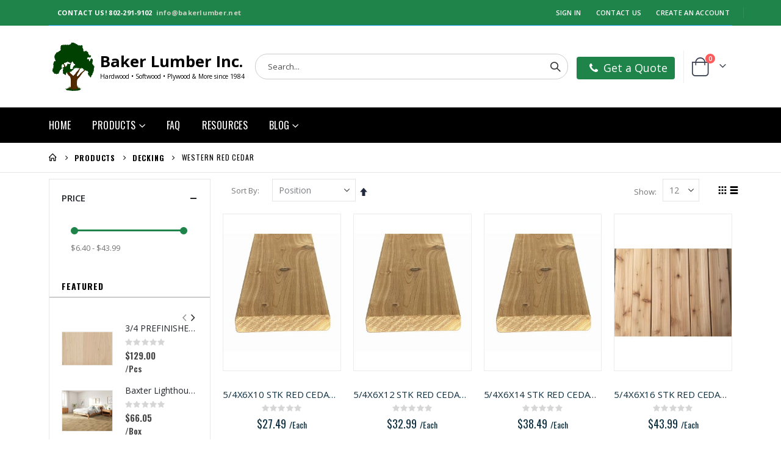

--- FILE ---
content_type: text/html; charset=UTF-8
request_url: https://www.bakerlumber.net/products/decking/western-red-cedar.html
body_size: 19792
content:
<!doctype html>
<html lang="en">
    <head >
        <script>
    var LOCALE = 'en\u002DUS';
    var BASE_URL = 'https\u003A\u002F\u002Fwww.bakerlumber.net\u002F';
    var require = {
        'baseUrl': 'https\u003A\u002F\u002Fwww.bakerlumber.net\u002Fstatic\u002Fversion1761829694\u002Ffrontend\u002FSmartwave\u002Fporto_cpc\u002Fen_US'
    };</script>        <meta charset="utf-8"/>
<meta name="title" content="Western Red Cedar - Decking - Products"/>
<meta name="robots" content="INDEX,FOLLOW"/>
<meta name="viewport" content="width=device-width, initial-scale=1, maximum-scale=1.0, user-scalable=no"/>
<meta name="format-detection" content="telephone=no"/>
<title>Western Red Cedar - Decking - Products</title>
<link  rel="stylesheet" type="text/css"  media="all" href="https://www.bakerlumber.net/static/version1761829694/_cache/merged/608aa6f0abf5563ac5644712ee88d7c5.min.css" />
<link  rel="stylesheet" type="text/css"  media="screen and (min-width: 768px)" href="https://www.bakerlumber.net/static/version1761829694/frontend/Smartwave/porto_cpc/en_US/css/styles-l.min.css" />
<link  rel="stylesheet" type="text/css"  media="print" href="https://www.bakerlumber.net/static/version1761829694/frontend/Smartwave/porto_cpc/en_US/css/print.min.css" />
<script  type="text/javascript"  src="https://www.bakerlumber.net/static/version1761829694/_cache/merged/915260a27f3bb8f9e0906760f3c62564.min.js"></script>
<link  rel="stylesheet" type="text/css" href="//fonts.googleapis.com/css?family=Shadows+Into+Light" />
<link  rel="icon" type="image/x-icon" href="https://www.bakerlumber.net/media/favicon/stores/1/logo80_1.png" />
<link  rel="shortcut icon" type="image/x-icon" href="https://www.bakerlumber.net/media/favicon/stores/1/logo80_1.png" />
<!--563f090a4ed67abde66af572275910f0-->
<div id="fb-root"></div>
<script async defer crossorigin="anonymous" src="https://connect.facebook.net/en_US/sdk.js#xfbml=1&version=v4.0"></script>        <link rel='stylesheet' href="//fonts.googleapis.com/css?family=Open+Sans%3A300%2C300italic%2C400%2C400italic%2C600%2C600italic%2C700%2C700italic%2C800%2C800italic&amp;v1&amp;subset=latin%2Clatin-ext" type="text/css" media="screen"/>
<link href="//fonts.googleapis.com/css?family=Oswald:300,400,500,600,700" rel="stylesheet">
<link href="//fonts.googleapis.com/css?family=Poppins:200,300,400,500,600,700,800" rel="stylesheet">
<link rel="stylesheet" href="//fonts.googleapis.com/css?family=Open+Sans%3A300%2C300italic%2C400%2C400italic%2C600%2C600italic%2C700%2C700italic%2C800%2C800italic&amp;v1&amp;subset=latin%2Clatin-ext" type="text/css" media="screen"/>
    <link rel="stylesheet" type="text/css" media="all" href="https://www.bakerlumber.net/media/porto/web/bootstrap/css/bootstrap.optimized.min.css">
    <link rel="stylesheet" type="text/css" media="all" href="https://www.bakerlumber.net/media/porto/web/css/animate.optimized.css">
<link rel="stylesheet" type="text/css" media="all" href="https://www.bakerlumber.net/media/porto/web/css/header/type2.css">
<link rel="stylesheet" type="text/css" media="all" href="https://www.bakerlumber.net/media/porto/web/css/custom.css">
<link rel="stylesheet" type="text/css" media="all" href="https://www.bakerlumber.net/media/porto/configed_css/design_default.css">
<link rel="stylesheet" type="text/css" media="all" href="https://www.bakerlumber.net/media/porto/configed_css/settings_default.css">
<script type="text/javascript">
var redirect_cart = false;
var porto_config = {
    paths: {
        'parallax': 'js/jquery.parallax.min',
        'owlcarousel': 'owl.carousel/owl.carousel',
        'floatelement': 'js/jquery.floatelement'
    },
    shim: {
        'owlcarousel': {
          deps: ['jquery']
        },
        'owlcarousel_thumbs': {
          deps: ['jquery','owlcarousel']
        },
        'floatelement': {
          deps: ['jquery']
        }
    }
};

require.config(porto_config);
</script>
<script type="text/javascript">
require([
    'jquery'
], function ($) {
});
</script>
<!-- BEGIN GOOGLE ANALYTICS CODE -->
<script type="text/x-magento-init">
{
    "*": {
        "Magento_GoogleAnalytics/js/google-analytics": {
            "isCookieRestrictionModeEnabled": 0,
            "currentWebsite": 1,
            "cookieName": "user_allowed_save_cookie",
            "ordersTrackingData": [],
            "pageTrackingData": {"optPageUrl":"","isAnonymizedIpActive":false,"accountId":"AW-782971502"}        }
    }
}
</script>
<!-- END GOOGLE ANALYTICS CODE -->
    <script type="text/x-magento-init">
        {
            "*": {
                "Magento_PageCache/js/form-key-provider": {
                    "isPaginationCacheEnabled":
                        0                }
            }
        }
    </script>



<style>
	@media (min-width: 1260px) {
		.magezon-builder .mgz-container {width: 1260px;}
	}
	</style>
    </head>
    <body data-container="body"
          data-mage-init='{"loaderAjax": {}, "loader": { "icon": "https://www.bakerlumber.net/static/version1761829694/frontend/Smartwave/porto_cpc/en_US/images/loader-2.gif"}}'
        id="html-body" class="page-with-filter page-products categorypath-products-decking-western-red-cedar category-western-red-cedar  layout-1140 wide am-porto-cmtb catalog-category-view page-layout-2columns-left">
        
<script type="text/x-magento-init">
    {
        "*": {
            "Magento_PageBuilder/js/widget-initializer": {
                "config": {"[data-content-type=\"slider\"][data-appearance=\"default\"]":{"Magento_PageBuilder\/js\/content-type\/slider\/appearance\/default\/widget":false},"[data-content-type=\"map\"]":{"Magento_PageBuilder\/js\/content-type\/map\/appearance\/default\/widget":false},"[data-content-type=\"row\"]":{"Magento_PageBuilder\/js\/content-type\/row\/appearance\/default\/widget":false},"[data-content-type=\"tabs\"]":{"Magento_PageBuilder\/js\/content-type\/tabs\/appearance\/default\/widget":false},"[data-content-type=\"slide\"]":{"Magento_PageBuilder\/js\/content-type\/slide\/appearance\/default\/widget":{"buttonSelector":".pagebuilder-slide-button","showOverlay":"hover","dataRole":"slide"}},"[data-content-type=\"banner\"]":{"Magento_PageBuilder\/js\/content-type\/banner\/appearance\/default\/widget":{"buttonSelector":".pagebuilder-banner-button","showOverlay":"hover","dataRole":"banner"}},"[data-content-type=\"buttons\"]":{"Magento_PageBuilder\/js\/content-type\/buttons\/appearance\/inline\/widget":false},"[data-content-type=\"products\"][data-appearance=\"carousel\"]":{"Magento_PageBuilder\/js\/content-type\/products\/appearance\/carousel\/widget":false}},
                "breakpoints": {"desktop":{"label":"Desktop","stage":true,"default":true,"class":"desktop-switcher","icon":"Magento_PageBuilder::css\/images\/switcher\/switcher-desktop.svg","conditions":{"min-width":"1024px"},"options":{"products":{"default":{"slidesToShow":"5"}}}},"tablet":{"conditions":{"max-width":"1024px","min-width":"768px"},"options":{"products":{"default":{"slidesToShow":"4"},"continuous":{"slidesToShow":"3"}}}},"mobile":{"label":"Mobile","stage":true,"class":"mobile-switcher","icon":"Magento_PageBuilder::css\/images\/switcher\/switcher-mobile.svg","media":"only screen and (max-width: 768px)","conditions":{"max-width":"768px","min-width":"640px"},"options":{"products":{"default":{"slidesToShow":"3"}}}},"mobile-small":{"conditions":{"max-width":"640px"},"options":{"products":{"default":{"slidesToShow":"2"},"continuous":{"slidesToShow":"1"}}}}}            }
        }
    }
</script>

<div
            class="ambanners ambanner-10"
        data-position="10"
        data-bannerid=""
        data-role="amasty-banner-container"
></div>

<div class="cookie-status-message" id="cookie-status">
    The store will not work correctly in the case when cookies are disabled.</div>
<script type="text&#x2F;javascript">document.querySelector("#cookie-status").style.display = "none";</script>
<script type="text/x-magento-init">
    {
        "*": {
            "cookieStatus": {}
        }
    }
</script>

<script type="text/x-magento-init">
    {
        "*": {
            "mage/cookies": {
                "expires": null,
                "path": "\u002F",
                "domain": ".www.bakerlumber.net",
                "secure": true,
                "lifetime": "3600"
            }
        }
    }
</script>
    <noscript>
        <div class="message global noscript">
            <div class="content">
                <p>
                    <strong>JavaScript seems to be disabled in your browser.</strong>
                    <span>
                        For the best experience on our site, be sure to turn on Javascript in your browser.                    </span>
                </p>
            </div>
        </div>
    </noscript>

<script>
    window.cookiesConfig = window.cookiesConfig || {};
    window.cookiesConfig.secure = true;
</script><script>    require.config({
        map: {
            '*': {
                wysiwygAdapter: 'mage/adminhtml/wysiwyg/tiny_mce/tinymceAdapter'
            }
        }
    });</script><script>    require.config({
        paths: {
            googleMaps: 'https\u003A\u002F\u002Fmaps.googleapis.com\u002Fmaps\u002Fapi\u002Fjs\u003Fv\u003D3\u0026key\u003D'
        },
        config: {
            'Magento_PageBuilder/js/utils/map': {
                style: '',
            },
            'Magento_PageBuilder/js/content-type/map/preview': {
                apiKey: '',
                apiKeyErrorMessage: 'You\u0020must\u0020provide\u0020a\u0020valid\u0020\u003Ca\u0020href\u003D\u0027https\u003A\u002F\u002Fwww.bakerlumber.net\u002Fadminhtml\u002Fsystem_config\u002Fedit\u002Fsection\u002Fcms\u002F\u0023cms_pagebuilder\u0027\u0020target\u003D\u0027_blank\u0027\u003EGoogle\u0020Maps\u0020API\u0020key\u003C\u002Fa\u003E\u0020to\u0020use\u0020a\u0020map.'
            },
            'Magento_PageBuilder/js/form/element/map': {
                apiKey: '',
                apiKeyErrorMessage: 'You\u0020must\u0020provide\u0020a\u0020valid\u0020\u003Ca\u0020href\u003D\u0027https\u003A\u002F\u002Fwww.bakerlumber.net\u002Fadminhtml\u002Fsystem_config\u002Fedit\u002Fsection\u002Fcms\u002F\u0023cms_pagebuilder\u0027\u0020target\u003D\u0027_blank\u0027\u003EGoogle\u0020Maps\u0020API\u0020key\u003C\u002Fa\u003E\u0020to\u0020use\u0020a\u0020map.'
            },
        }
    });</script><script>
    require.config({
        shim: {
            'Magento_PageBuilder/js/utils/map': {
                deps: ['googleMaps']
            }
        }
    });</script>
<script type="text/javascript">
require([
    'jquery'
], function ($) {
  // sticky filter on mobile
    $(window).on('load',function(){
      if ($('.toolbar').length > 0) {
        var init_filter_sticky = function() {
          var $obj = $('#layer-product-list > .toolbar.toolbar-products,#layer-product-list .search.results > .toolbar.toolbar-products');

          if (!$obj.prev('.filter-placeholder').length) {
            $('<div class="filter-placeholder m-0"></div>').insertBefore($obj);
          }
          var sticky_height = 0;
          if($('.page-header.sticky-header').length > 0){
            sticky_height = $('.page-header.sticky-header .header-main').outerHeight();
          }
          var $ph = $obj.prev('.filter-placeholder'),
              scrollTop = $(window).scrollTop(),
              offset = sticky_height;
          if ($ph.offset().top <= scrollTop + offset) {
            $ph.css('height', $obj.outerHeight() + parseInt($obj.css('margin-bottom')));
            $obj.addClass('sticky').css('top', offset);
          } else {
            $ph.css('height', '');
            $obj.removeClass('sticky');
          }
        };
        if (window.innerWidth < 992) {
          window.removeEventListener('scroll', init_filter_sticky);
          window.addEventListener('scroll', init_filter_sticky, {passive: true});
          init_filter_sticky();
        }
        $(window).on('resize', function() {
          if (window.innerWidth < 992) {
            window.removeEventListener('scroll', init_filter_sticky);
            window.addEventListener('scroll', init_filter_sticky, {passive: true});
          }else{
            window.removeEventListener('scroll', init_filter_sticky);
            $('#layer-product-list > .toolbar.toolbar-products').removeClass('sticky').css('top', '').prev('.filter-placeholder').css('height', '');
          }
        });
      }
    });
    // filter popup events
		$(document).on('click', '.sidebar-toggle', function(e) {
			e.preventDefault();
			var $html = $('html');
      var $obj = $('.columns .mobile-sidebar');
      if (!$obj.parents().find('.sidebar-overlay').length) {

        $('<div class="sidebar-overlay"></div>').insertBefore($obj);
      }
      if($('#ln_overlay').length) {
        var Isloader = $('#ln_overlay').detach();
        if (!$obj.prev('#ln_overlay').length) {
          Isloader.insertBefore($obj);
        }
      }
			if ($html.hasClass('sidebar-opened')) {
				$html.removeClass('sidebar-opened');
				$('.sidebar-overlay').removeClass('active');
			} else {
				$html.addClass('sidebar-opened');
				$('.sidebar-overlay').addClass('active');
			}
		});

		$(document.body).on('click', '.sidebar-overlay', function() {
			$('html').removeClass('sidebar-opened');
			$('html').removeClass('filter-sidebar-opened');
			$(this).removeClass('active');
		});

		$(window).on('resize', function() {
			if (window.innerWidth > 991) {
				$('.sidebar-overlay').click();
			}
		});
});
</script>
<div class="page-wrapper"><header class="page-header type2" >
  <div class="main-panel-top">
      <div class="container">
          <div class="main-panel-inner">
              <div class="panel wrapper">
                <div class="header-left">
                                  </div>
                <div class="header-right">
                  <div class="panel header show-icon-tablet">
                    <div class="top-links-icon">
                      <a href="javascript:;">Links</a>
                    </div>
                    <ul class="header links">        <li class="greet welcome" data-bind="scope: 'customer'">
            <!-- ko if: customer().fullname  -->
            <span class="logged-in" data-bind="text: new String('Welcome, %1!').replace('%1', customer().fullname)">
            </span>
            <!-- /ko -->
            <!-- ko ifnot: customer().fullname  -->
            <span class="not-logged-in" data-bind='html:""'></span>
                        
            <span> CONTACT US! 802-291-9102 <a href="mailto:info@bakerlumber.net">info@bakerlumber.net</a></span>
            <!-- /ko -->
        </li>
        <script type="text/x-magento-init">
        {
            "*": {
                "Magento_Ui/js/core/app": {
                    "components": {
                        "customer": {
                            "component": "Magento_Customer/js/view/customer"
                        }
                    }
                }
            }
        }
        </script>
    <li class="item link compare hide" data-bind="scope: 'compareProducts'" data-role="compare-products-link">
    <a class="action compare" title="Compare Products"
       data-bind="attr: {'href': compareProducts().listUrl}, css: {'': !compareProducts().count}"
    >
    	<em class="porto-icon-chart hidden-xs"></em>
        Compare        (<span class="counter qty" data-bind="text: compareProducts().countCaption"></span>)
    </a>
</li>
<script type="text/x-magento-init">
{"[data-role=compare-products-link]": {"Magento_Ui/js/core/app": {"components":{"compareProducts":{"component":"Magento_Catalog\/js\/view\/compare-products"}}}}}
</script>
<li class="link authorization-link" data-label="or">
    <a href="https://www.bakerlumber.net/customer/account/login/referer/aHR0cHM6Ly93d3cuYmFrZXJsdW1iZXIubmV0L3Byb2R1Y3RzL2RlY2tpbmcvd2VzdGVybi1yZWQtY2VkYXIuaHRtbA%2C%2C/"        >Sign In</a>
</li>
<li><a href="https://www.bakerlumber.net/contact">Contact Us</a></li><li><a href="https://www.bakerlumber.net/customer/account/create/" id="id2WCONs2F" >Create an Account</a></li></ul>                  </div>
                  <span class="separator"></span>
                  <div class="panel header">
                                                          </div>
                                  </div>
              </div>
          </div>
      </div>
  </div>
  <div class="header-main">
    <div class="header content header-row">
      <div class="header-left">
        <span data-action="toggle-nav" class="action nav-toggle"><span>Toggle Nav</span></span>
            <a class="logo" href="https://www.bakerlumber.net/" title="">
        <img src="https://www.bakerlumber.net/media/logo/stores/1/logo80_2.png"
             alt=""
             width="80"             height="80"        />
        <div class="logo-text">
        	<div class = "logo-text-title">Baker Lumber Inc.</div>
        	<div class = "logo-text-subtitle">Hardwood &#8226; Softwood &#8226; Plywood & More since 1984</div>
        </div>
    </a>
      </div>
      <div class="header-center">
        <div class="search-area show-icon-tablet">
          <a href="javascript:void(0);" class="search-toggle-icon"><span><i class="porto-icon-magnifier"></i></span></a>
          <div class="block block-search">
    <div class="block block-content">
        <form class="form minisearch" id="search_mini_form" action="https://www.bakerlumber.net/catalogsearch/result/" method="get">
            <div class="field search">
                <div class="control">
                    <input id="search"
                           data-mage-init='{"quickSearch":{
                                "formSelector":"#search_mini_form",
                                "url":"https://www.bakerlumber.net/search/ajax/suggest/",
                                "destinationSelector":"#search_autocomplete"}
                           }'
                           type="text"
                           name="q"
                           value=""
                           placeholder="Search..."
                           class="input-text"
                           maxlength="128"
                           role="combobox"
                           aria-haspopup="false"
                           aria-autocomplete="both"
                           autocomplete="off"/>
                    <div id="search_autocomplete" class="search-autocomplete"></div>
                    <div class="nested">
    <a class="action advanced" href="https://www.bakerlumber.net/catalogsearch/advanced/" data-action="advanced-search">
        Advanced Search    </a>
</div>
            <div class="search-category" style="position:absolute; top: 0; right: 35px; width: 130px">
            <select id="mpsearch-category">
                                    <option value="0">All Categories</option>
                                    <option value="4">Products</option>
                                    <option value="262">- Big Horn</option>
                                    <option value="38">- Blum</option>
                                    <option value="14">- Decking</option>
                                    <option value="320">- CMT</option>
                                    <option value="91">- Cabinet Hardware Screws</option>
                                    <option value="103">- Deckwise</option>
                                    <option value="75">- Dowels</option>
                                    <option value="340">- Edge Banding</option>
                                    <option value="72">- Festool</option>
                                    <option value="201">- Drawer Slides</option>
                                    <option value="127">- Fiddies FIne FInishes</option>
                                    <option value="116">- Flooring</option>
                                    <option value="20">- Freud</option>
                                    <option value="209">- Air Dried White Cedar</option>
                                    <option value="37">- GRK Fasteners</option>
                                    <option value="26">- Hardwoods</option>
                                    <option value="217">- Knape & Vogt</option>
                                    <option value="10">- Kreg</option>
                                    <option value="42">- Plywood</option>
                                    <option value="231">- Primed Lumber</option>
                                    <option value="216">- PVC Trim</option>
                                    <option value="93">- Shelf Supports & Clips</option>
                                    <option value="261">- Snappy Tools</option>
                                    <option value="16">- Softwoods</option>
                                    <option value="94">- Stair Treads</option>
                                    <option value="36">- Titebond</option>
                                    <option value="110">- Waterlox</option>
                                    <option value="271">- WiseBond Epoxy</option>
                                    <option value="73">- Woodfiller</option>
                            </select>
        </div>
        <script src="https://www.bakerlumber.net/media/mageplaza/search/default_0.js"></script>
            <script src="https://www.bakerlumber.net/media/mageplaza/search/default_0_addition.js"></script>
    
    <div id="mpsearch-js" style="display: none;"></div>
    <script type="text/x-magento-init">
    {
        "#mpsearch-js": {
            "Mageplaza_Search/js/mpsearch":{
                "baseUrl": "https://www.bakerlumber.net/",
                "baseImageUrl": "https://www.bakerlumber.net/media/catalog/product/",
                "priceFormat": {"pattern":"$%s","precision":2,"requiredPrecision":2,"decimalSymbol":".","groupSymbol":",","groupLength":3,"integerRequired":false},
                "displayInfo": ["image","description"],
                "isEnableSuggestion": "1",
                "sortBy": "new_products",
                "currencyRate": "1.0000",
                "lookupLimit": 10            }
        }
    }
    </script>
                </div>
            </div>
            <div class="actions">
                <button type="submit"
                        title="Search"
                        class="action search">
                    <span>Search</span>
                </button>
            </div>
        </form>
    </div>
</div>
        </div>
      </div>
      <div class="header-right">
        <div class="header-contact">
          <div class="custom-block"><span style="margin-top:4px;color:#ffffff;display:block;">
    <a href = "https://www.bakerlumber.net/request/" style="font-size:18px;" class="btn btn-default"><i class="porto-icon-phone" style="margin-right: 5px;"></i><span>Get a Quote<span></a>
</span></div>          <a href="https://www.bakerlumber.net/customer/account/" class="my-account" title="My Account"><i class="porto-icon-user-2"></i></a>
          <a href="https://www.bakerlumber.net/wishlist" class="wishlist mr-1" title="Wishlist"><i class="porto-icon-wishlist-2"></i></a>
        </div>
        
<div data-block="minicart" class="minicart-wrapper cart-design-1">
    <a class="action showcart" href="https://www.bakerlumber.net/checkout/cart/"
       data-bind="scope: 'minicart_content'">
       <i class="minicart-icon porto-icon-shopping-cart"></i>
        <span class="text">Cart</span>
        <span class="counter qty empty"
              data-bind="css: { empty: !!getCartParam('summary_count') == false }, blockLoader: isLoading">
            <span class="counter-number">
            <!-- ko if: getCartParam('summary_count') --><!-- ko text: getCartParam('summary_count') --><!-- /ko --><!-- /ko -->
            <!-- ko ifnot: getCartParam('summary_count') -->0<!-- /ko -->
            </span>
            <span class="counter-label">
                <!-- ko i18n: 'items' --><!-- /ko -->
            </span>
        </span>
    </a>
    <a class="showcart action-subtotal d-none" href="https://www.bakerlumber.net/checkout/cart/"
       data-bind="scope: 'minicart_content'">
        <span class="cart-subtotal">
          Shopping Cart          <span class="cart-price">
            <span class="amount" data-bind="html: getCartParam('subtotal_excl_tax')">
              <!-- ko if: !getCartParam('subtotal_excl_tax') -->
                  <!-- ko i18n: '€ 0.00' --><!-- /ko -->
              <!-- /ko -->
            </span>
          </span>
        </span>
    </a>
            <div class="block block-minicart empty"
             data-role="dropdownDialog"
             data-mage-init='{"dropdownDialog":{
                "appendTo":"[data-block=minicart]",
                "triggerTarget":".showcart",
                "timeout": "2000",
                "closeOnMouseLeave": false,
                "closeOnEscape": true,
                "triggerClass":"active",
                "parentClass":"active",
                "buttons":[]}}'>
            <div id="minicart-content-wrapper" data-bind="scope: 'minicart_content'">
                <!-- ko template: getTemplate() --><!-- /ko -->
            </div>
        </div>
        <script>
        window.checkout = {"shoppingCartUrl":"https:\/\/www.bakerlumber.net\/checkout\/cart\/","checkoutUrl":"https:\/\/www.bakerlumber.net\/checkout\/","updateItemQtyUrl":"https:\/\/www.bakerlumber.net\/checkout\/sidebar\/updateItemQty\/","removeItemUrl":"https:\/\/www.bakerlumber.net\/checkout\/sidebar\/removeItem\/","imageTemplate":"Magento_Catalog\/product\/image_with_borders","baseUrl":"https:\/\/www.bakerlumber.net\/","minicartMaxItemsVisible":5,"websiteId":"1","maxItemsToDisplay":10,"storeId":"1","storeGroupId":"1","customerLoginUrl":"https:\/\/www.bakerlumber.net\/customer\/account\/login\/referer\/aHR0cHM6Ly93d3cuYmFrZXJsdW1iZXIubmV0L3Byb2R1Y3RzL2RlY2tpbmcvd2VzdGVybi1yZWQtY2VkYXIuaHRtbA%2C%2C\/","isRedirectRequired":false,"autocomplete":"off","captcha":{"user_login":{"isCaseSensitive":false,"imageHeight":50,"imageSrc":"","refreshUrl":"https:\/\/www.bakerlumber.net\/captcha\/refresh\/","isRequired":false,"timestamp":1768586584}}};
    </script>
    <script type="text/x-magento-init">
    {
        "[data-block='minicart']": {
            "Magento_Ui/js/core/app": {"components":{"minicart_content":{"children":{"subtotal.container":{"children":{"subtotal":{"children":{"subtotal.totals":{"config":{"display_cart_subtotal_incl_tax":0,"display_cart_subtotal_excl_tax":1,"template":"Magento_Tax\/checkout\/minicart\/subtotal\/totals"},"children":{"subtotal.totals.msrp":{"component":"Magento_Msrp\/js\/view\/checkout\/minicart\/subtotal\/totals","config":{"displayArea":"minicart-subtotal-hidden","template":"Magento_Msrp\/checkout\/minicart\/subtotal\/totals"}}},"component":"Magento_Tax\/js\/view\/checkout\/minicart\/subtotal\/totals"}},"component":"uiComponent","config":{"template":"Magento_Checkout\/minicart\/subtotal"}}},"component":"uiComponent","config":{"displayArea":"subtotalContainer"}},"item.renderer":{"component":"Magento_Checkout\/js\/view\/cart-item-renderer","config":{"displayArea":"defaultRenderer","template":"Magento_Checkout\/minicart\/item\/default"},"children":{"item.image":{"component":"Magento_Catalog\/js\/view\/image","config":{"template":"Magento_Catalog\/product\/image","displayArea":"itemImage"}},"checkout.cart.item.price.sidebar":{"component":"uiComponent","config":{"template":"Magento_Checkout\/minicart\/item\/price","displayArea":"priceSidebar"}}}},"extra_info":{"component":"uiComponent","config":{"displayArea":"extraInfo"}},"promotion":{"component":"uiComponent","config":{"displayArea":"promotion"}}},"config":{"itemRenderer":{"default":"defaultRenderer","simple":"defaultRenderer","virtual":"defaultRenderer"},"template":"Magento_Checkout\/minicart\/content"},"component":"Magento_Checkout\/js\/view\/minicart"}},"types":[]}        },
        "*": {
            "Magento_Ui/js/block-loader": "https://www.bakerlumber.net/static/version1761829694/frontend/Smartwave/porto_cpc/en_US/images/loader-1.gif"
        }
    }
    </script>
</div>
      </div>
    </div>
  </div>
      <div class="sections nav-sections">
                <div class="section-items nav-sections-items"
             data-mage-init='{"tabs":{"openedState":"active"}}'>
                                            <div class="section-item-title nav-sections-item-title"
                     data-role="collapsible">
                    <a class="nav-sections-item-switch"
                       data-toggle="switch" href="#store.menu">
                        Menu                    </a>
                </div>
                <div class="section-item-content nav-sections-item-content"
                     id="store.menu"
                     data-role="content">
                    
<nav class="navigation sw-megamenu " role="navigation">
    <ul>
        
    <li class="ui-menu-item level0">
        <a href="https://www.bakerlumber.net/" class="level-top"><span>Home</span></a>
    </li>
<li class="ui-menu-item level0 fullwidth parent "><div class="open-children-toggle"></div><a href="https://www.bakerlumber.net/products.html" class="level-top" title="Products"><span>Products</span></a><div class="level0 submenu"><div class="container"><div class="row"><ul class="subchildmenu col-md-12 mega-columns columns4"><li class="ui-menu-item level1 "><a href="https://www.bakerlumber.net/products/big-horn.html" title="Big Horn"><span>Big Horn</span></a></li><li class="ui-menu-item level1 parent "><div class="open-children-toggle"></div><a href="https://www.bakerlumber.net/products/blum.html" title="Blum"><span>Blum</span></a></li><li class="ui-menu-item level1 parent "><div class="open-children-toggle"></div><a href="https://www.bakerlumber.net/products/decking.html" title="Decking"><span>Decking</span></a></li><li class="ui-menu-item level1 parent "><div class="open-children-toggle"></div><a href="https://www.bakerlumber.net/products/cmt.html" title="CMT"><span>CMT</span></a></li><li class="ui-menu-item level1 "><a href="https://www.bakerlumber.net/products/cabinet-hardware-screws.html" title="Cabinet Hardware Screws"><span>Cabinet Hardware Screws</span></a></li><li class="ui-menu-item level1 "><a href="https://www.bakerlumber.net/products/deckwise.html" title="Deckwise"><span>Deckwise</span></a></li><li class="ui-menu-item level1 parent "><div class="open-children-toggle"></div><a href="https://www.bakerlumber.net/products/dowels.html" title="Dowels"><span>Dowels</span></a></li><li class="ui-menu-item level1 parent "><div class="open-children-toggle"></div><a href="https://www.bakerlumber.net/products/drawer-slides.html" title="Drawer Slides"><span>Drawer Slides</span></a></li><li class="ui-menu-item level1 parent "><div class="open-children-toggle"></div><a href="https://www.bakerlumber.net/products/edge-banding.html" title="Edge Banding"><span>Edge Banding</span></a></li><li class="ui-menu-item level1 parent "><div class="open-children-toggle"></div><a href="https://www.bakerlumber.net/products/festool.html" title="Festool"><span>Festool</span></a></li><li class="ui-menu-item level1 parent "><div class="open-children-toggle"></div><a href="https://www.bakerlumber.net/products/fiddies-fine-finishes.html" title="Fiddies FIne FInishes"><span>Fiddies FIne FInishes</span></a></li><li class="ui-menu-item level1 parent "><div class="open-children-toggle"></div><a href="https://www.bakerlumber.net/products/flooring.html" title="Flooring"><span>Flooring</span></a></li><li class="ui-menu-item level1 parent "><div class="open-children-toggle"></div><a href="https://www.bakerlumber.net/products/freud.html" title="Freud"><span>Freud</span></a></li><li class="ui-menu-item level1 "><a href="https://www.bakerlumber.net/products/grk-fasteners.html" title="GRK Fasteners"><span>GRK Fasteners</span></a></li><li class="ui-menu-item level1 "><a href="https://www.bakerlumber.net/products/green-white-cedar.html" title="Air Dried White Cedar"><span>Air Dried White Cedar</span></a></li><li class="ui-menu-item level1 parent "><div class="open-children-toggle"></div><a href="https://www.bakerlumber.net/products/hardwoods.html" title="Hardwoods"><span>Hardwoods</span></a></li><li class="ui-menu-item level1 "><a href="https://www.bakerlumber.net/products/kreg.html" title="Kreg"><span>Kreg</span></a></li><li class="ui-menu-item level1 parent "><div class="open-children-toggle"></div><a href="https://www.bakerlumber.net/products/plywood.html" title="Plywood"><span>Plywood</span></a></li><li class="ui-menu-item level1 parent "><div class="open-children-toggle"></div><a href="https://www.bakerlumber.net/products/primed-lumber.html" title="Primed Lumber"><span>Primed Lumber</span></a></li><li class="ui-menu-item level1 "><a href="https://www.bakerlumber.net/products/pvc-trim.html" title="PVC Trim"><span>PVC Trim</span></a></li><li class="ui-menu-item level1 parent "><div class="open-children-toggle"></div><a href="https://www.bakerlumber.net/products/shelf-supports-clips.html" title="Shelf Supports & Clips"><span>Shelf Supports & Clips</span></a></li><li class="ui-menu-item level1 "><a href="https://www.bakerlumber.net/products/snappy-tools.html" title="Snappy Tools"><span>Snappy Tools</span></a></li><li class="ui-menu-item level1 parent "><div class="open-children-toggle"></div><a href="https://www.bakerlumber.net/products/softwoods.html" title="Softwoods"><span>Softwoods</span></a></li><li class="ui-menu-item level1 "><a href="https://www.bakerlumber.net/products/stair-treads.html" title="Stair Treads"><span>Stair Treads</span></a></li><li class="ui-menu-item level1 parent "><div class="open-children-toggle"></div><a href="https://www.bakerlumber.net/products/titebond.html" title="Titebond"><span>Titebond</span></a></li><li class="ui-menu-item level1 parent "><div class="open-children-toggle"></div><a href="https://www.bakerlumber.net/products/waterlox.html" title="Waterlox"><span>Waterlox</span></a></li><li class="ui-menu-item level1 parent "><div class="open-children-toggle"></div><a href="https://www.bakerlumber.net/products/wisebond-epoxy.html" title="WiseBond Epoxy"><span>WiseBond Epoxy</span></a></li><li class="ui-menu-item level1 "><a href="https://www.bakerlumber.net/products/woodfiller.html" title="Woodfiller"><span>Woodfiller</span></a></li></ul></div></div></div></li>
    <li class="ui-menu-item level0">
        <a href="https://www.bakerlumber.net/faq" class="level-top"><span>FAQ</span></a>
    </li>
    <li class="ui-menu-item level0">
        <a href="https://www.bakerlumber.net/resources" class="level-top"><span>Resources</span></a>
    </li>
<li class="ui-menu-item level0 fullwidth parent" role="presentation">
    <div class="open-children-toggle"></div>
    <a href="https://www.bakerlumber.net/blog.html"
       class="level-top" aria-haspopup="true" id="ui-id-6" tabindex="-1" role="menuitem">
        <span>Blog</span>
    </a>
            <div class="level0 submenu">
            <div class="container">
                <div class="row">
                    <ul class="subchildmenu col-md-12 mega-columns columns4" role="menu" aria-expanded="false" aria-hidden="true">
                                                    <li class="ui-menu-item level1 parent" role="presentation"><div class="open-children-toggle"></div><a href="https://www.bakerlumber.net/blog/category/general.html" class="ui-corner-all" tabindex="-1" role="menuitem"><span>General</span></a></li>                                                    <li class="ui-menu-item level1 parent" role="presentation"><div class="open-children-toggle"></div><a href="https://www.bakerlumber.net/blog/category/flooring-special.html" class="ui-corner-all" tabindex="-1" role="menuitem"><span>Flooring Special</span></a></li>                                            </ul>
                </div>
            </div>
        </div>
    </li>
    </ul>
</nav>

<script type="text/javascript">
    require([
        'jquery',
        'Smartwave_Megamenu/js/sw_megamenu'
    ], function ($) {
        $(".sw-megamenu").swMegamenu();
    });
</script>
                </div>
                                            <div class="section-item-title nav-sections-item-title"
                     data-role="collapsible">
                    <a class="nav-sections-item-switch"
                       data-toggle="switch" href="#store.links">
                        Account                    </a>
                </div>
                <div class="section-item-content nav-sections-item-content"
                     id="store.links"
                     data-role="content">
                    <!-- Account links -->                </div>
                                    </div>
    </div>
</header>
<div class="breadcrumbs">
    <ul class="items">
                    <li class="item home">
                            <a href="https://www.bakerlumber.net/"
                   title="Go to Home Page">
                    Home                </a>
                        </li>
                    <li class="item category4">
                            <a href="https://www.bakerlumber.net/products.html"
                   title="">
                    Products                </a>
                        </li>
                    <li class="item category14">
                            <a href="https://www.bakerlumber.net/products/decking.html"
                   title="">
                    Decking                </a>
                        </li>
                    <li class="item category96">
                            <strong>Western Red Cedar</strong>
                        </li>
            </ul>
</div>
<main id="maincontent" class="page-main"><a id="contentarea" tabindex="-1"></a>
<div class="page-title-wrapper">
    <h1 class="page-title"
         id="page-title-heading"                     aria-labelledby="page-title-heading&#x20;toolbar-amount"
        >
        <span class="base" data-ui-id="page-title-wrapper" >Western Red Cedar</span>    </h1>
    </div>
<div class="page messages"><div data-placeholder="messages"></div>
<div data-bind="scope: 'messages'">
    <!-- ko if: cookieMessages && cookieMessages.length > 0 -->
    <div aria-atomic="true" role="alert" data-bind="foreach: { data: cookieMessages, as: 'message' }" class="messages">
        <div data-bind="attr: {
            class: 'message-' + message.type + ' ' + message.type + ' message',
            'data-ui-id': 'message-' + message.type
        }">
            <div data-bind="html: $parent.prepareMessageForHtml(message.text)"></div>
        </div>
    </div>
    <!-- /ko -->

    <!-- ko if: messages().messages && messages().messages.length > 0 -->
    <div aria-atomic="true" role="alert" class="messages" data-bind="foreach: {
        data: messages().messages, as: 'message'
    }">
        <div data-bind="attr: {
            class: 'message-' + message.type + ' ' + message.type + ' message',
            'data-ui-id': 'message-' + message.type
        }">
            <div data-bind="html: $parent.prepareMessageForHtml(message.text)"></div>
        </div>
    </div>
    <!-- /ko -->
</div>
<script type="text/x-magento-init">
    {
        "*": {
            "Magento_Ui/js/core/app": {
                "components": {
                        "messages": {
                            "component": "Magento_Theme/js/view/messages"
                        }
                    }
                }
            }
    }
</script>
</div><div class="columns"><div class="column main"><input name="form_key" type="hidden" value="MPiWvBNjt2w2YEM4" /><div id="authenticationPopup" data-bind="scope:'authenticationPopup', style: {display: 'none'}">
        <script>window.authenticationPopup = {"autocomplete":"off","customerRegisterUrl":"https:\/\/www.bakerlumber.net\/customer\/account\/create\/","customerForgotPasswordUrl":"https:\/\/www.bakerlumber.net\/customer\/account\/forgotpassword\/","baseUrl":"https:\/\/www.bakerlumber.net\/","customerLoginUrl":"https:\/\/www.bakerlumber.net\/customer\/ajax\/login\/"}</script>    <!-- ko template: getTemplate() --><!-- /ko -->
        <script type="text/x-magento-init">
        {
            "#authenticationPopup": {
                "Magento_Ui/js/core/app": {"components":{"authenticationPopup":{"component":"Magento_Customer\/js\/view\/authentication-popup","children":{"messages":{"component":"Magento_Ui\/js\/view\/messages","displayArea":"messages"},"captcha":{"component":"Magento_Captcha\/js\/view\/checkout\/loginCaptcha","displayArea":"additional-login-form-fields","formId":"user_login","configSource":"checkout"},"recaptcha":{"component":"Magento_ReCaptchaFrontendUi\/js\/reCaptcha","displayArea":"additional-login-form-fields","reCaptchaId":"recaptcha-popup-login","settings":{"rendering":{"sitekey":"6LdXrbcZAAAAANFo9yS1ZSqSIaTi8d2BfOvVZzFv","badge":"inline","size":"invisible","theme":"light","hl":""},"invisible":true}}}}}}            },
            "*": {
                "Magento_Ui/js/block-loader": "https\u003A\u002F\u002Fwww.bakerlumber.net\u002Fstatic\u002Fversion1761829694\u002Ffrontend\u002FSmartwave\u002Fporto_cpc\u002Fen_US\u002Fimages\u002Floader\u002D1.gif"
                            }
        }
    </script>
</div>
<script type="text/x-magento-init">
    {
        "*": {
            "Magento_Customer/js/section-config": {
                "sections": {"stores\/store\/switch":["*"],"stores\/store\/switchrequest":["*"],"directory\/currency\/switch":["*"],"*":["messages"],"customer\/account\/logout":["*","recently_viewed_product","recently_compared_product","persistent"],"customer\/account\/loginpost":["*"],"customer\/account\/createpost":["*"],"customer\/account\/editpost":["*"],"customer\/ajax\/login":["checkout-data","cart","captcha"],"catalog\/product_compare\/add":["compare-products"],"catalog\/product_compare\/remove":["compare-products"],"catalog\/product_compare\/clear":["compare-products"],"sales\/guest\/reorder":["cart"],"sales\/order\/reorder":["cart"],"checkout\/cart\/add":["cart","directory-data"],"checkout\/cart\/delete":["cart"],"checkout\/cart\/updatepost":["cart"],"checkout\/cart\/updateitemoptions":["cart"],"checkout\/cart\/couponpost":["cart"],"checkout\/cart\/estimatepost":["cart"],"checkout\/cart\/estimateupdatepost":["cart"],"checkout\/onepage\/saveorder":["cart","checkout-data","last-ordered-items"],"checkout\/sidebar\/removeitem":["cart"],"checkout\/sidebar\/updateitemqty":["cart"],"rest\/*\/v1\/carts\/*\/payment-information":["cart","last-ordered-items","captcha","instant-purchase"],"rest\/*\/v1\/guest-carts\/*\/payment-information":["cart","captcha"],"rest\/*\/v1\/guest-carts\/*\/selected-payment-method":["cart","checkout-data"],"rest\/*\/v1\/carts\/*\/selected-payment-method":["cart","checkout-data","instant-purchase"],"customer\/address\/*":["instant-purchase"],"customer\/account\/*":["instant-purchase"],"vault\/cards\/deleteaction":["instant-purchase"],"multishipping\/checkout\/overviewpost":["cart"],"paypal\/express\/placeorder":["cart","checkout-data"],"paypal\/payflowexpress\/placeorder":["cart","checkout-data"],"paypal\/express\/onauthorization":["cart","checkout-data"],"persistent\/index\/unsetcookie":["persistent"],"review\/product\/post":["review"],"wishlist\/index\/add":["wishlist"],"wishlist\/index\/remove":["wishlist"],"wishlist\/index\/updateitemoptions":["wishlist"],"wishlist\/index\/update":["wishlist"],"wishlist\/index\/cart":["wishlist","cart"],"wishlist\/index\/fromcart":["wishlist","cart"],"wishlist\/index\/allcart":["wishlist","cart"],"wishlist\/shared\/allcart":["wishlist","cart"],"wishlist\/shared\/cart":["cart"],"subaccounts\/emulate\/login":["*"]},
                "clientSideSections": ["checkout-data","cart-data"],
                "baseUrls": ["https:\/\/www.bakerlumber.net\/"],
                "sectionNames": ["messages","customer","compare-products","last-ordered-items","cart","directory-data","captcha","instant-purchase","loggedAsCustomer","persistent","review","wishlist","recently_viewed_product","recently_compared_product","product_data_storage","paypal-billing-agreement"]            }
        }
    }
</script>
<script type="text/x-magento-init">
    {
        "*": {
            "Magento_Customer/js/customer-data": {
                "sectionLoadUrl": "https\u003A\u002F\u002Fwww.bakerlumber.net\u002Fcustomer\u002Fsection\u002Fload\u002F",
                "expirableSectionLifetime": 60,
                "expirableSectionNames": ["cart","persistent"],
                "cookieLifeTime": "3600",
                "updateSessionUrl": "https\u003A\u002F\u002Fwww.bakerlumber.net\u002Fcustomer\u002Faccount\u002FupdateSession\u002F"
            }
        }
    }
</script>
<script type="text/x-magento-init">
    {
        "*": {
            "Magento_Customer/js/invalidation-processor": {
                "invalidationRules": {
                    "website-rule": {
                        "Magento_Customer/js/invalidation-rules/website-rule": {
                            "scopeConfig": {
                                "websiteId": "1"
                            }
                        }
                    }
                }
            }
        }
    }
</script>
<script type="text/x-magento-init">
    {
        "body": {
            "pageCache": {"url":"https:\/\/www.bakerlumber.net\/page_cache\/block\/render\/id\/96\/","handles":["default","catalog_category_view","catalog_category_view_type_layered","catalog_category_view_type_layered_without_children","catalog_category_view_id_96"],"originalRequest":{"route":"catalog","controller":"category","action":"view","uri":"\/products\/decking\/western-red-cedar.html"},"versionCookieName":"private_content_version"}        }
    }
</script>

<div
            class="ambanners ambanner-4"
        data-position="4"
        data-bannerid=""
        data-role="amasty-banner-container"
></div>

<div
            style="display: none"
            class="ambanners ambanner-15"
        data-position="15"
        data-bannerid=""
        data-role="amasty-banner-container"
></div>

<div
            style="display: none"
            class="ambanners ambanner-14"
        data-position="14"
        data-bannerid=""
        data-role="amasty-banner-container"
></div>

<div
            class="ambanners ambanner-5"
        data-position="5"
        data-bannerid=""
        data-role="amasty-banner-container"
></div>
<script type="text/x-magento-init">
    {
        "body": {
            "requireCookie": {"noCookieUrl":"https:\/\/www.bakerlumber.net\/cookie\/index\/noCookies\/","triggers":[".action.towishlist"],"isRedirectCmsPage":true}        }
    }
</script>

<div id="layer-product-list">
        
        <div class="toolbar toolbar-products" data-mage-init='{"productListToolbarForm":{"mode":"product_list_mode","direction":"product_list_dir","order":"product_list_order","limit":"product_list_limit","modeDefault":"grid","directionDefault":"asc","orderDefault":"position","limitDefault":12,"url":"https:\/\/www.bakerlumber.net\/products\/decking\/western-red-cedar.html","formKey":"MPiWvBNjt2w2YEM4","post":false}}'>
        <a href="#" class="porto-product-filters-toggle sidebar-toggle d-inline-flex d-lg-none"><svg data-name="Layer 3" id="Layer_3" viewbox="0 0 32 32" xmlns="http://www.w3.org/2000/svg"><line class="cls-1" x1="15" x2="26" y1="9" y2="9"></line><line class="cls-1" x1="6" x2="9" y1="9" y2="9"></line><line class="cls-1" x1="23" x2="26" y1="16" y2="16"></line><line class="cls-1" x1="6" x2="17" y1="16" y2="16"></line><line class="cls-1" x1="17" x2="26" y1="23" y2="23"></line><line class="cls-1" x1="6" x2="11" y1="23" y2="23"></line><path class="cls-2" d="M14.5,8.92A2.6,2.6,0,0,1,12,11.5,2.6,2.6,0,0,1,9.5,8.92a2.5,2.5,0,0,1,5,0Z"></path><path class="cls-2" d="M22.5,15.92a2.5,2.5,0,1,1-5,0,2.5,2.5,0,0,1,5,0Z"></path><path class="cls-3" d="M21,16a1,1,0,1,1-2,0,1,1,0,0,1,2,0Z"></path><path class="cls-2" d="M16.5,22.92A2.6,2.6,0,0,1,14,25.5a2.6,2.6,0,0,1-2.5-2.58,2.5,2.5,0,0,1,5,0Z"></path></svg> <span>Filter</span></a>
                    <div class="toolbar-sorter sorter">
    <label class="sorter-label" for="sorter">Sort By</label>
    <select id="sorter" data-role="sorter" class="sorter-options">
                    <option value="position" selected>
                Position            </option>
                    <option value="name">
                Product Name            </option>
                    <option value="price">
                Price            </option>
            </select>
            <a title="Set Descending Direction" href="#" class="action sorter-action sort-asc" data-role="direction-switcher" data-value="desc">
            <span>Set Descending Direction</span>
        </a>
    </div>
        
        <p class="toolbar-amount" id="toolbar-amount">
            <span class="toolbar-number">7</span> Items    </p>

        
    
        
        
    
    

        <div class="field limiter">
    <label class="label" for="limiter">
        <span>Show</span>
    </label>
    <div class="control">
        <select id="limiter" data-role="limiter" class="limiter-options">
                            <option value="12" selected>
                    12                </option>
                            <option value="24">
                    24                </option>
                            <option value="36">
                    36                </option>
                    </select>
    </div>
    <span class="limiter-text">per page</span>
</div>
                        <div class="modes">
                            <strong class="modes-label" id="modes-label">View as</strong>
                                                <strong title="Grid" class="modes-mode active mode-grid" data-value="grid">
                        <span>Grid</span>
                    </strong>
                                                                <a class="modes-mode mode-list" title="List" href="#" data-role="mode-switcher" data-value="list" id="mode-list" aria-labelledby="modes-label mode-list">
                        <span>List</span>
                    </a>
                                        </div>
            </div>
    <script type="text/x-magento-init">
    {
        "body": {
            "addToWishlist": {"productType":["simple","virtual","downloadable","bundle","grouped","configurable","amgiftcard"]}        }
    }
</script>
<script type="text/x-magento-init">
{
	"body": {
		"Cpcommerce_PriceRules/js/set-price-manager": {"priceFormat":{"pattern":"$%s","precision":2,"requiredPrecision":2,"decimalSymbol":".","groupSymbol":",","groupLength":3,"integerRequired":false},"getPriceUrl":"https:\/\/www.bakerlumber.net\/cpcommerce-pricerules\/index\/getprice\/","getMassPriceUrl":"https:\/\/www.bakerlumber.net\/cpcommerce-pricerules\/index\/massgetprice\/","icon":"https:\/\/www.bakerlumber.net\/static\/version1761829694\/frontend\/Smartwave\/porto_cpc\/en_US\/Cpcommerce_PriceRules\/images\/loading.gif","price_increase":true,"disp_product_page":false,"disp_other_page":false,"icon_class":"pricerules-descr-icon"}    }
}
</script>
<script>
window.priceRulesGlobalConfig = {"priceFormat":{"pattern":"$%s","precision":2,"requiredPrecision":2,"decimalSymbol":".","groupSymbol":",","groupLength":3,"integerRequired":false},"getPriceUrl":"https:\/\/www.bakerlumber.net\/cpcommerce-pricerules\/index\/getprice\/","getMassPriceUrl":"https:\/\/www.bakerlumber.net\/cpcommerce-pricerules\/index\/massgetprice\/","icon":"https:\/\/www.bakerlumber.net\/static\/version1761829694\/frontend\/Smartwave\/porto_cpc\/en_US\/Cpcommerce_PriceRules\/images\/loading.gif","price_increase":true,"disp_product_page":false,"disp_other_page":false,"icon_class":"pricerules-descr-icon"}; 
</script>        <div class="products wrapper grid columns4 products-grid   ">
                <ol class="filterproducts products list items product-items">
                                        <li class="item product product-item">                <div class="product-item-info type1" data-container="product-grid">
                                        <div class="product photo product-item-photo">
                        <a href="https://www.bakerlumber.net/54x6x10-stk-red-cedar-decking.html" tabindex="-1">
                                                    <img class="product-image-photo default_image porto-lazyload" data-src="https://www.bakerlumber.net/media/catalog/product/cache/eb3592a68003c76364ad11550b3e4650/1/0/101734_lFVqRNWoBVKB4cHh.jpg" width="300" height="400" alt="">
                                                                                                                            </a>
                                                                        <!-- Dailydeal Product data -->
                                                <!-- Dailydeal Product End -->
                    </div>
                    <div class="product details product-item-details">
                                                <strong class="product name product-item-name">
                            <a class="product-item-link" href="https://www.bakerlumber.net/54x6x10-stk-red-cedar-decking.html">
                                5/4X6X10 STK RED CEDAR DECKING                            </a>
                        </strong>
                                                                                                <div class="product-reviews-summary short">
                            <div class="rating-summary">
                                <span class="label"><span>Rating:</span></span>
                                <div class="rating-result" title="0%">
                                    <span style="width:0"><span>0%</span></span>
                                </div>
                            </div>
                        </div>
                                                
                                                                        <div class="price-box price-final_price" data-role="priceBox" data-product-id="6168965" data-price-box="product-id-6168965">

    

<span class="price-container price-final_price tax weee">
        <span id="product-price-6168965" data-price-amount="27.49" data-price-type="finalPrice" class="price-wrapper "><span class="price">$27.49</span></span>
          <span class="price display-unit">/Each</span>    
            </span>

</div>                                                
                                                <div class="product-item-inner">
                            <div class="product actions product-item-actions">
                                                                                                                                    <a href="#" class="action towishlist actions-secondary" title="Add to Wish List" aria-label="Add to Wish List" data-post='{"action":"https:\/\/www.bakerlumber.net\/wishlist\/index\/add\/","data":{"product":6168965,"uenc":"aHR0cHM6Ly93d3cuYmFrZXJsdW1iZXIubmV0L3Byb2R1Y3RzL2RlY2tpbmcvd2VzdGVybi1yZWQtY2VkYXIuaHRtbA,,"}}' data-action="add-to-wishlist" role="button">
                                        <span>Add to Wish List</span>
                                    </a>
                                                                                                                                <div class="actions-primary">
                                                                                                                    <form data-role="tocart-form" action="https://www.bakerlumber.net/checkout/cart/add/uenc/aHR0cHM6Ly93d3cuYmFrZXJsdW1iZXIubmV0L3Byb2R1Y3RzL2RlY2tpbmcvd2VzdGVybi1yZWQtY2VkYXIuaHRtbA%2C%2C/product/6168965/" method="post">
                                            <input type="hidden" name="product" value="6168965">
                                            <input type="hidden" name="uenc" value="[base64],">
                                                                                        <input name="form_key" type="hidden" value="MPiWvBNjt2w2YEM4">                                            <button type="submit" title="Add to Cart" class="action tocart primary">
                                                <span>Add to Cart</span>
                                            </button>
                                        </form>
                                                                    </div>
                                                                                                                                                                                                                                <a href="#" class="action tocompare actions-secondary" title="Add to Compare" aria-label="Add to Compare" data-post='{"action":"https:\/\/www.bakerlumber.net\/catalog\/product_compare\/add\/","data":{"product":"6168965","uenc":"aHR0cHM6Ly93d3cuYmFrZXJsdW1iZXIubmV0L3Byb2R1Y3RzL2RlY2tpbmcvd2VzdGVybi1yZWQtY2VkYXIuaHRtbA,,"}}' role="button">
                                    <span>Add to Compare</span>
                                </a>
                                                            </div>
                        </div>
                                            </div>
                </div>
                                            </li><li class="item product product-item">                <div class="product-item-info type1" data-container="product-grid">
                                        <div class="product photo product-item-photo">
                        <a href="https://www.bakerlumber.net/54x6x12-stk-red-cedar-decking.html" tabindex="-1">
                                                    <img class="product-image-photo default_image porto-lazyload" data-src="https://www.bakerlumber.net/media/catalog/product/cache/eb3592a68003c76364ad11550b3e4650/1/0/101430_7dvCqyU7pqpLH62x.jpg" width="300" height="400" alt="">
                                                                                                                            </a>
                                                                        <!-- Dailydeal Product data -->
                                                <!-- Dailydeal Product End -->
                    </div>
                    <div class="product details product-item-details">
                                                <strong class="product name product-item-name">
                            <a class="product-item-link" href="https://www.bakerlumber.net/54x6x12-stk-red-cedar-decking.html">
                                5/4X6X12 STK RED CEDAR DECKING                            </a>
                        </strong>
                                                                                                <div class="product-reviews-summary short">
                            <div class="rating-summary">
                                <span class="label"><span>Rating:</span></span>
                                <div class="rating-result" title="0%">
                                    <span style="width:0"><span>0%</span></span>
                                </div>
                            </div>
                        </div>
                                                
                                                                        <div class="price-box price-final_price" data-role="priceBox" data-product-id="6168964" data-price-box="product-id-6168964">

    

<span class="price-container price-final_price tax weee">
        <span id="product-price-6168964" data-price-amount="32.99" data-price-type="finalPrice" class="price-wrapper "><span class="price">$32.99</span></span>
          <span class="price display-unit">/Each</span>    
            </span>

</div>                                                
                                                <div class="product-item-inner">
                            <div class="product actions product-item-actions">
                                                                                                                                    <a href="#" class="action towishlist actions-secondary" title="Add to Wish List" aria-label="Add to Wish List" data-post='{"action":"https:\/\/www.bakerlumber.net\/wishlist\/index\/add\/","data":{"product":6168964,"uenc":"aHR0cHM6Ly93d3cuYmFrZXJsdW1iZXIubmV0L3Byb2R1Y3RzL2RlY2tpbmcvd2VzdGVybi1yZWQtY2VkYXIuaHRtbA,,"}}' data-action="add-to-wishlist" role="button">
                                        <span>Add to Wish List</span>
                                    </a>
                                                                                                                                <div class="actions-primary">
                                                                                                                    <form data-role="tocart-form" action="https://www.bakerlumber.net/checkout/cart/add/uenc/aHR0cHM6Ly93d3cuYmFrZXJsdW1iZXIubmV0L3Byb2R1Y3RzL2RlY2tpbmcvd2VzdGVybi1yZWQtY2VkYXIuaHRtbA%2C%2C/product/6168964/" method="post">
                                            <input type="hidden" name="product" value="6168964">
                                            <input type="hidden" name="uenc" value="[base64],">
                                                                                        <input name="form_key" type="hidden" value="MPiWvBNjt2w2YEM4">                                            <button type="submit" title="Add to Cart" class="action tocart primary">
                                                <span>Add to Cart</span>
                                            </button>
                                        </form>
                                                                    </div>
                                                                                                                                                                                                                                <a href="#" class="action tocompare actions-secondary" title="Add to Compare" aria-label="Add to Compare" data-post='{"action":"https:\/\/www.bakerlumber.net\/catalog\/product_compare\/add\/","data":{"product":"6168964","uenc":"aHR0cHM6Ly93d3cuYmFrZXJsdW1iZXIubmV0L3Byb2R1Y3RzL2RlY2tpbmcvd2VzdGVybi1yZWQtY2VkYXIuaHRtbA,,"}}' role="button">
                                    <span>Add to Compare</span>
                                </a>
                                                            </div>
                        </div>
                                            </div>
                </div>
                                            </li><li class="item product product-item">                <div class="product-item-info type1" data-container="product-grid">
                                        <div class="product photo product-item-photo">
                        <a href="https://www.bakerlumber.net/54x6x14-stk-red-cedar-decking.html" tabindex="-1">
                                                    <img class="product-image-photo default_image porto-lazyload" data-src="https://www.bakerlumber.net/media/catalog/product/cache/eb3592a68003c76364ad11550b3e4650/1/0/101736_ceysDbviQPNtOYru.jpg" width="300" height="400" alt="">
                                                                                                                            </a>
                                                                        <!-- Dailydeal Product data -->
                                                <!-- Dailydeal Product End -->
                    </div>
                    <div class="product details product-item-details">
                                                <strong class="product name product-item-name">
                            <a class="product-item-link" href="https://www.bakerlumber.net/54x6x14-stk-red-cedar-decking.html">
                                5/4X6X14 STK RED CEDAR DECKING                            </a>
                        </strong>
                                                                                                <div class="product-reviews-summary short">
                            <div class="rating-summary">
                                <span class="label"><span>Rating:</span></span>
                                <div class="rating-result" title="0%">
                                    <span style="width:0"><span>0%</span></span>
                                </div>
                            </div>
                        </div>
                                                
                                                                        <div class="price-box price-final_price" data-role="priceBox" data-product-id="6168963" data-price-box="product-id-6168963">

    

<span class="price-container price-final_price tax weee">
        <span id="product-price-6168963" data-price-amount="38.49" data-price-type="finalPrice" class="price-wrapper "><span class="price">$38.49</span></span>
          <span class="price display-unit">/Each</span>    
            </span>

</div>                                                
                                                <div class="product-item-inner">
                            <div class="product actions product-item-actions">
                                                                                                                                    <a href="#" class="action towishlist actions-secondary" title="Add to Wish List" aria-label="Add to Wish List" data-post='{"action":"https:\/\/www.bakerlumber.net\/wishlist\/index\/add\/","data":{"product":6168963,"uenc":"aHR0cHM6Ly93d3cuYmFrZXJsdW1iZXIubmV0L3Byb2R1Y3RzL2RlY2tpbmcvd2VzdGVybi1yZWQtY2VkYXIuaHRtbA,,"}}' data-action="add-to-wishlist" role="button">
                                        <span>Add to Wish List</span>
                                    </a>
                                                                                                                                <div class="actions-primary">
                                                                                                                    <form data-role="tocart-form" action="https://www.bakerlumber.net/checkout/cart/add/uenc/aHR0cHM6Ly93d3cuYmFrZXJsdW1iZXIubmV0L3Byb2R1Y3RzL2RlY2tpbmcvd2VzdGVybi1yZWQtY2VkYXIuaHRtbA%2C%2C/product/6168963/" method="post">
                                            <input type="hidden" name="product" value="6168963">
                                            <input type="hidden" name="uenc" value="[base64],">
                                                                                        <input name="form_key" type="hidden" value="MPiWvBNjt2w2YEM4">                                            <button type="submit" title="Add to Cart" class="action tocart primary">
                                                <span>Add to Cart</span>
                                            </button>
                                        </form>
                                                                    </div>
                                                                                                                                                                                                                                <a href="#" class="action tocompare actions-secondary" title="Add to Compare" aria-label="Add to Compare" data-post='{"action":"https:\/\/www.bakerlumber.net\/catalog\/product_compare\/add\/","data":{"product":"6168963","uenc":"aHR0cHM6Ly93d3cuYmFrZXJsdW1iZXIubmV0L3Byb2R1Y3RzL2RlY2tpbmcvd2VzdGVybi1yZWQtY2VkYXIuaHRtbA,,"}}' role="button">
                                    <span>Add to Compare</span>
                                </a>
                                                            </div>
                        </div>
                                            </div>
                </div>
                                            </li><li class="item product product-item">                <div class="product-item-info type1" data-container="product-grid">
                                        <div class="product photo product-item-photo">
                        <a href="https://www.bakerlumber.net/54x6x16-stk-red-cedar-decking.html" tabindex="-1">
                                                    <img class="product-image-photo default_image porto-lazyload" data-src="https://www.bakerlumber.net/media/catalog/product/cache/eb3592a68003c76364ad11550b3e4650/1/0/101429_qhXXK6mrhJRcmOaF.jpg" width="300" height="400" alt="">
                                                                                                                            </a>
                                                                        <!-- Dailydeal Product data -->
                                                <!-- Dailydeal Product End -->
                    </div>
                    <div class="product details product-item-details">
                                                <strong class="product name product-item-name">
                            <a class="product-item-link" href="https://www.bakerlumber.net/54x6x16-stk-red-cedar-decking.html">
                                5/4X6X16 STK RED CEDAR DECKING                            </a>
                        </strong>
                                                                                                <div class="product-reviews-summary short">
                            <div class="rating-summary">
                                <span class="label"><span>Rating:</span></span>
                                <div class="rating-result" title="0%">
                                    <span style="width:0"><span>0%</span></span>
                                </div>
                            </div>
                        </div>
                                                
                                                                        <div class="price-box price-final_price" data-role="priceBox" data-product-id="6168962" data-price-box="product-id-6168962">

    

<span class="price-container price-final_price tax weee">
        <span id="product-price-6168962" data-price-amount="43.99" data-price-type="finalPrice" class="price-wrapper "><span class="price">$43.99</span></span>
          <span class="price display-unit">/Each</span>    
            </span>

</div>                                                
                                                <div class="product-item-inner">
                            <div class="product actions product-item-actions">
                                                                                                                                    <a href="#" class="action towishlist actions-secondary" title="Add to Wish List" aria-label="Add to Wish List" data-post='{"action":"https:\/\/www.bakerlumber.net\/wishlist\/index\/add\/","data":{"product":6168962,"uenc":"aHR0cHM6Ly93d3cuYmFrZXJsdW1iZXIubmV0L3Byb2R1Y3RzL2RlY2tpbmcvd2VzdGVybi1yZWQtY2VkYXIuaHRtbA,,"}}' data-action="add-to-wishlist" role="button">
                                        <span>Add to Wish List</span>
                                    </a>
                                                                                                                                <div class="actions-primary">
                                                                                                                    <form data-role="tocart-form" action="https://www.bakerlumber.net/checkout/cart/add/uenc/aHR0cHM6Ly93d3cuYmFrZXJsdW1iZXIubmV0L3Byb2R1Y3RzL2RlY2tpbmcvd2VzdGVybi1yZWQtY2VkYXIuaHRtbA%2C%2C/product/6168962/" method="post">
                                            <input type="hidden" name="product" value="6168962">
                                            <input type="hidden" name="uenc" value="[base64],">
                                                                                        <input name="form_key" type="hidden" value="MPiWvBNjt2w2YEM4">                                            <button type="submit" title="Add to Cart" class="action tocart primary">
                                                <span>Add to Cart</span>
                                            </button>
                                        </form>
                                                                    </div>
                                                                                                                                                                                                                                <a href="#" class="action tocompare actions-secondary" title="Add to Compare" aria-label="Add to Compare" data-post='{"action":"https:\/\/www.bakerlumber.net\/catalog\/product_compare\/add\/","data":{"product":"6168962","uenc":"aHR0cHM6Ly93d3cuYmFrZXJsdW1iZXIubmV0L3Byb2R1Y3RzL2RlY2tpbmcvd2VzdGVybi1yZWQtY2VkYXIuaHRtbA,,"}}' role="button">
                                    <span>Add to Compare</span>
                                </a>
                                                            </div>
                        </div>
                                            </div>
                </div>
                                            </li><li class="item product product-item">                <div class="product-item-info type1" data-container="product-grid">
                                        <div class="product photo product-item-photo">
                        <a href="https://www.bakerlumber.net/2x6-stk-red-cedar.html" tabindex="-1">
                                                    <img class="product-image-photo default_image porto-lazyload" data-src="https://www.bakerlumber.net/media/catalog/product/cache/eb3592a68003c76364ad11550b3e4650/W/R/WRDCD0186_FAI0ASa7qejoOfuo.jpg" width="300" height="400" alt="">
                                                                                                                            </a>
                                                                        <!-- Dailydeal Product data -->
                                                <!-- Dailydeal Product End -->
                    </div>
                    <div class="product details product-item-details">
                                                <strong class="product name product-item-name">
                            <a class="product-item-link" href="https://www.bakerlumber.net/2x6-stk-red-cedar.html">
                                2X6 STK RED CEDAR                            </a>
                        </strong>
                                                                                                <div class="product-reviews-summary short">
                            <div class="rating-summary">
                                <span class="label"><span>Rating:</span></span>
                                <div class="rating-result" title="0%">
                                    <span style="width:0"><span>0%</span></span>
                                </div>
                            </div>
                        </div>
                                                
                                                                        <div class="price-box price-final_price" data-role="priceBox" data-product-id="1806" data-price-box="product-id-1806">

    

<span class="price-container price-final_price tax weee">
        <span id="product-price-1806" data-price-amount="6.4" data-price-type="finalPrice" class="price-wrapper "><span class="price">$6.40</span></span>
          <span class="price display-unit">/Lnft</span>    
            </span>

</div>                                                
                                                <div class="product-item-inner">
                            <div class="product actions product-item-actions">
                                                                                                                                    <a href="#" class="action towishlist actions-secondary" title="Add to Wish List" aria-label="Add to Wish List" data-post='{"action":"https:\/\/www.bakerlumber.net\/wishlist\/index\/add\/","data":{"product":1806,"uenc":"aHR0cHM6Ly93d3cuYmFrZXJsdW1iZXIubmV0L3Byb2R1Y3RzL2RlY2tpbmcvd2VzdGVybi1yZWQtY2VkYXIuaHRtbA,,"}}' data-action="add-to-wishlist" role="button">
                                        <span>Add to Wish List</span>
                                    </a>
                                                                                                                                <div class="actions-primary">
                                                                                                                    <form data-role="tocart-form" action="https://www.bakerlumber.net/checkout/cart/add/uenc/aHR0cHM6Ly93d3cuYmFrZXJsdW1iZXIubmV0L3Byb2R1Y3RzL2RlY2tpbmcvd2VzdGVybi1yZWQtY2VkYXIuaHRtbA%2C%2C/product/1806/" method="post">
                                            <input type="hidden" name="product" value="1806">
                                            <input type="hidden" name="uenc" value="[base64],">
                                                                                        <input name="form_key" type="hidden" value="MPiWvBNjt2w2YEM4">                                            <button type="submit" title="Add to Cart" class="action tocart primary">
                                                <span>Add to Cart</span>
                                            </button>
                                        </form>
                                                                    </div>
                                                                                                                                                                                                                                <a href="#" class="action tocompare actions-secondary" title="Add to Compare" aria-label="Add to Compare" data-post='{"action":"https:\/\/www.bakerlumber.net\/catalog\/product_compare\/add\/","data":{"product":"1806","uenc":"aHR0cHM6Ly93d3cuYmFrZXJsdW1iZXIubmV0L3Byb2R1Y3RzL2RlY2tpbmcvd2VzdGVybi1yZWQtY2VkYXIuaHRtbA,,"}}' role="button">
                                    <span>Add to Compare</span>
                                </a>
                                                            </div>
                        </div>
                                            </div>
                </div>
                                            </li><li class="item product product-item">                <div class="product-item-info type1" data-container="product-grid">
                                        <div class="product photo product-item-photo">
                        <a href="https://www.bakerlumber.net/4x4-s4s-stk-cedar.html" tabindex="-1">
                                                    <img class="product-image-photo default_image porto-lazyload" data-src="https://www.bakerlumber.net/media/catalog/product/cache/eb3592a68003c76364ad11550b3e4650/W/R/WRDCD0077_BjyTAeOR67otoCPa.jpg" width="300" height="400" alt="">
                                                                                                                            </a>
                                                                        <!-- Dailydeal Product data -->
                                                <!-- Dailydeal Product End -->
                    </div>
                    <div class="product details product-item-details">
                                                <strong class="product name product-item-name">
                            <a class="product-item-link" href="https://www.bakerlumber.net/4x4-s4s-stk-cedar.html">
                                4X4 S4S STK CEDAR                            </a>
                        </strong>
                                                                                                <div class="product-reviews-summary short">
                            <div class="rating-summary">
                                <span class="label"><span>Rating:</span></span>
                                <div class="rating-result" title="0%">
                                    <span style="width:0"><span>0%</span></span>
                                </div>
                            </div>
                        </div>
                                                
                                                                        <div class="price-box price-final_price" data-role="priceBox" data-product-id="1788" data-price-box="product-id-1788">

    

<span class="price-container price-final_price tax weee">
        <span id="product-price-1788" data-price-amount="9.86" data-price-type="finalPrice" class="price-wrapper "><span class="price">$9.86</span></span>
          <span class="price display-unit">/Lnft</span>    
            </span>

</div>                                                
                                                <div class="product-item-inner">
                            <div class="product actions product-item-actions">
                                                                                                                                    <a href="#" class="action towishlist actions-secondary" title="Add to Wish List" aria-label="Add to Wish List" data-post='{"action":"https:\/\/www.bakerlumber.net\/wishlist\/index\/add\/","data":{"product":1788,"uenc":"aHR0cHM6Ly93d3cuYmFrZXJsdW1iZXIubmV0L3Byb2R1Y3RzL2RlY2tpbmcvd2VzdGVybi1yZWQtY2VkYXIuaHRtbA,,"}}' data-action="add-to-wishlist" role="button">
                                        <span>Add to Wish List</span>
                                    </a>
                                                                                                                                <div class="actions-primary">
                                                                                                                    <form data-role="tocart-form" action="https://www.bakerlumber.net/checkout/cart/add/uenc/aHR0cHM6Ly93d3cuYmFrZXJsdW1iZXIubmV0L3Byb2R1Y3RzL2RlY2tpbmcvd2VzdGVybi1yZWQtY2VkYXIuaHRtbA%2C%2C/product/1788/" method="post">
                                            <input type="hidden" name="product" value="1788">
                                            <input type="hidden" name="uenc" value="[base64],">
                                                                                        <input name="form_key" type="hidden" value="MPiWvBNjt2w2YEM4">                                            <button type="submit" title="Add to Cart" class="action tocart primary">
                                                <span>Add to Cart</span>
                                            </button>
                                        </form>
                                                                    </div>
                                                                                                                                                                                                                                <a href="#" class="action tocompare actions-secondary" title="Add to Compare" aria-label="Add to Compare" data-post='{"action":"https:\/\/www.bakerlumber.net\/catalog\/product_compare\/add\/","data":{"product":"1788","uenc":"aHR0cHM6Ly93d3cuYmFrZXJsdW1iZXIubmV0L3Byb2R1Y3RzL2RlY2tpbmcvd2VzdGVybi1yZWQtY2VkYXIuaHRtbA,,"}}' role="button">
                                    <span>Add to Compare</span>
                                </a>
                                                            </div>
                        </div>
                                            </div>
                </div>
                                            </li><li class="item product product-item">                <div class="product-item-info type1" data-container="product-grid">
                                        <div class="product photo product-item-photo">
                        <a href="https://www.bakerlumber.net/2x2-cedar-baluster-3.html" tabindex="-1">
                                                    <img class="product-image-photo default_image porto-lazyload" data-src="https://www.bakerlumber.net/media/catalog/product/placeholder/default/Baker_Lumber-Image_Coming_Soon_1__1.png" width="300" height="400" alt="">
                                                                                                        <img class="product-image-photo hover_image" src="https://www.bakerlumber.net/media/catalog/product/placeholder/default/Baker_Lumber-Image_Coming_Soon_1__3.png" width="300" height="400" alt="">
                                                                            </a>
                                                                        <!-- Dailydeal Product data -->
                                                <!-- Dailydeal Product End -->
                    </div>
                    <div class="product details product-item-details">
                                                <strong class="product name product-item-name">
                            <a class="product-item-link" href="https://www.bakerlumber.net/2x2-cedar-baluster-3.html">
                                2X2 CEDAR BALUSTER 3'                            </a>
                        </strong>
                                                                                                <div class="product-reviews-summary short">
                            <div class="rating-summary">
                                <span class="label"><span>Rating:</span></span>
                                <div class="rating-result" title="0%">
                                    <span style="width:0"><span>0%</span></span>
                                </div>
                            </div>
                        </div>
                                                
                                                                        <div class="price-box price-final_price" data-role="priceBox" data-product-id="1785" data-price-box="product-id-1785">

    

<span class="price-container price-final_price tax weee">
        <span id="product-price-1785" data-price-amount="8.78" data-price-type="finalPrice" class="price-wrapper "><span class="price">$8.78</span></span>
          <span class="price display-unit">/Each</span>    
            </span>

</div>                                                
                                                <div class="product-item-inner">
                            <div class="product actions product-item-actions">
                                                                                                                                    <a href="#" class="action towishlist actions-secondary" title="Add to Wish List" aria-label="Add to Wish List" data-post='{"action":"https:\/\/www.bakerlumber.net\/wishlist\/index\/add\/","data":{"product":1785,"uenc":"aHR0cHM6Ly93d3cuYmFrZXJsdW1iZXIubmV0L3Byb2R1Y3RzL2RlY2tpbmcvd2VzdGVybi1yZWQtY2VkYXIuaHRtbA,,"}}' data-action="add-to-wishlist" role="button">
                                        <span>Add to Wish List</span>
                                    </a>
                                                                                                                                <div class="actions-primary">
                                                                                                                    <form data-role="tocart-form" action="https://www.bakerlumber.net/checkout/cart/add/uenc/aHR0cHM6Ly93d3cuYmFrZXJsdW1iZXIubmV0L3Byb2R1Y3RzL2RlY2tpbmcvd2VzdGVybi1yZWQtY2VkYXIuaHRtbA%2C%2C/product/1785/" method="post">
                                            <input type="hidden" name="product" value="1785">
                                            <input type="hidden" name="uenc" value="[base64],">
                                                                                        <input name="form_key" type="hidden" value="MPiWvBNjt2w2YEM4">                                            <button type="submit" title="Add to Cart" class="action tocart primary">
                                                <span>Add to Cart</span>
                                            </button>
                                        </form>
                                                                    </div>
                                                                                                                                                                                                                                <a href="#" class="action tocompare actions-secondary" title="Add to Compare" aria-label="Add to Compare" data-post='{"action":"https:\/\/www.bakerlumber.net\/catalog\/product_compare\/add\/","data":{"product":"1785","uenc":"aHR0cHM6Ly93d3cuYmFrZXJsdW1iZXIubmV0L3Byb2R1Y3RzL2RlY2tpbmcvd2VzdGVybi1yZWQtY2VkYXIuaHRtbA,,"}}' role="button">
                                    <span>Add to Compare</span>
                                </a>
                                                            </div>
                        </div>
                                            </div>
                </div>
                </li>                    </ol>
    </div>
            <div class="toolbar toolbar-products" data-mage-init='{"productListToolbarForm":{"mode":"product_list_mode","direction":"product_list_dir","order":"product_list_order","limit":"product_list_limit","modeDefault":"grid","directionDefault":"asc","orderDefault":"position","limitDefault":12,"url":"https:\/\/www.bakerlumber.net\/products\/decking\/western-red-cedar.html","formKey":"MPiWvBNjt2w2YEM4","post":false}}'>
        <a href="#" class="porto-product-filters-toggle sidebar-toggle d-inline-flex d-lg-none"><svg data-name="Layer 3" id="Layer_3" viewbox="0 0 32 32" xmlns="http://www.w3.org/2000/svg"><line class="cls-1" x1="15" x2="26" y1="9" y2="9"></line><line class="cls-1" x1="6" x2="9" y1="9" y2="9"></line><line class="cls-1" x1="23" x2="26" y1="16" y2="16"></line><line class="cls-1" x1="6" x2="17" y1="16" y2="16"></line><line class="cls-1" x1="17" x2="26" y1="23" y2="23"></line><line class="cls-1" x1="6" x2="11" y1="23" y2="23"></line><path class="cls-2" d="M14.5,8.92A2.6,2.6,0,0,1,12,11.5,2.6,2.6,0,0,1,9.5,8.92a2.5,2.5,0,0,1,5,0Z"></path><path class="cls-2" d="M22.5,15.92a2.5,2.5,0,1,1-5,0,2.5,2.5,0,0,1,5,0Z"></path><path class="cls-3" d="M21,16a1,1,0,1,1-2,0,1,1,0,0,1,2,0Z"></path><path class="cls-2" d="M16.5,22.92A2.6,2.6,0,0,1,14,25.5a2.6,2.6,0,0,1-2.5-2.58,2.5,2.5,0,0,1,5,0Z"></path></svg> <span>Filter</span></a>
                    <div class="toolbar-sorter sorter">
    <label class="sorter-label" for="sorter">Sort By</label>
    <select id="sorter" data-role="sorter" class="sorter-options">
                    <option value="position" selected>
                Position            </option>
                    <option value="name">
                Product Name            </option>
                    <option value="price">
                Price            </option>
            </select>
            <a title="Set Descending Direction" href="#" class="action sorter-action sort-asc" data-role="direction-switcher" data-value="desc">
            <span>Set Descending Direction</span>
        </a>
    </div>
        
        <p class="toolbar-amount" id="toolbar-amount">
            <span class="toolbar-number">7</span> Items    </p>

        
    
        
        
    
    

        <div class="field limiter">
    <label class="label" for="limiter">
        <span>Show</span>
    </label>
    <div class="control">
        <select id="limiter" data-role="limiter" class="limiter-options">
                            <option value="12" selected>
                    12                </option>
                            <option value="24">
                    24                </option>
                            <option value="36">
                    36                </option>
                    </select>
    </div>
    <span class="limiter-text">per page</span>
</div>
                        <div class="modes">
                            <strong class="modes-label" id="modes-label">View as</strong>
                                                <strong title="Grid" class="modes-mode active mode-grid" data-value="grid">
                        <span>Grid</span>
                    </strong>
                                                                <a class="modes-mode mode-list" title="List" href="#" data-role="mode-switcher" data-value="list" id="mode-list" aria-labelledby="modes-label mode-list">
                        <span>List</span>
                    </a>
                                        </div>
            </div>
            <script type="text/x-magento-init">
        {
            "[data-role=tocart-form], .form.map.checkout": {
                "catalogAddToCart": {}
            }
        }
        </script>
                <script type="text/javascript">
            require([
                'jquery'
            ], function ($) {
                $('.main .products.grid .product-items li.product-item:nth-child(2n)').addClass('nth-child-2n');
                $('.main .products.grid .product-items li.product-item:nth-child(2n+1)').addClass('nth-child-2np1');
                $('.main .products.grid .product-items li.product-item:nth-child(3n)').addClass('nth-child-3n');
                $('.main .products.grid .product-items li.product-item:nth-child(3n+1)').addClass('nth-child-3np1');
                $('.main .products.grid .product-items li.product-item:nth-child(4n)').addClass('nth-child-4n');
                $('.main .products.grid .product-items li.product-item:nth-child(4n+1)').addClass('nth-child-4np1');
                $('.main .products.grid .product-items li.product-item:nth-child(5n)').addClass('nth-child-5n');
                $('.main .products.grid .product-items li.product-item:nth-child(5n+1)').addClass('nth-child-5np1');
                $('.main .products.grid .product-items li.product-item:nth-child(6n)').addClass('nth-child-6n');
                $('.main .products.grid .product-items li.product-item:nth-child(6n+1)').addClass('nth-child-6np1');
                $('.main .products.grid .product-items li.product-item:nth-child(7n)').addClass('nth-child-7n');
                $('.main .products.grid .product-items li.product-item:nth-child(7n+1)').addClass('nth-child-7np1');
                $('.main .products.grid .product-items li.product-item:nth-child(8n)').addClass('nth-child-8n');
                $('.main .products.grid .product-items li.product-item:nth-child(8n+1)').addClass('nth-child-8np1');
            });
        </script>
    <script type="text/javascript">
    require([
        'jquery'
    ], function ($) {
      var app = {
          isAppleDevice: function() {
            if (navigator.userAgent.match(/(iPhone|iPod|iPad|Safari)/) != null) {
              return true;
            }
            return false;
          }
      }
    // Timer for LEFT time for Dailydeal product
        var _second = 1000;
        var _minute = _second * 60;
        var _hour = _minute * 60;
        var _day = _hour * 24;
        var timer;

        //Set date as magentodatetime
        var date = new Date('2026-01-16 18:03:05');
        if (app.isAppleDevice()) {
          var mdate = '2026-01-16 18:03:05';
          var dateParts = mdate.substring(0,10).split('-');
          var timePart = mdate.substr(11);
          date = dateParts[1] + '/' + dateParts[2] + '/' + dateParts[0] + ' ' + timePart;
          date = new Date(date);
        }
        var l_date = new Date();
        var offset_date = l_date - date;

        function showRemaining()
        {
            $(".sw-dailydeal-wrapper").each(function(){
                var unique_id = $(this).attr("data-unique-id");
                // get Value of dailydeal product
                var cid='countdown_'+unique_id;
                var daysid='countdown_days_'+unique_id;
                var hoursid='countdown_hours_'+unique_id;
                var minutesid='countdown_minutes_'+unique_id;
                var secondsid='countdown_seconds_'+unique_id;

                var startdateid='fromdate_'+unique_id;
                var id='todate_'+unique_id;

                var enddate = new Date($('#'+id).val());
                var dealstartdate=new Date($('#'+startdateid).val());
                if (app.isAppleDevice() && $('#'+id).val() && $('#'+startdateid).val()) {
                  var ledate = $('#'+id).val();
                  var ledateParts = ledate.substring(0,10).split('-');
                  var letimePart = ledate.substr(11);
                  enddate = ledateParts[1] + '/' + ledateParts[2] + '/' + ledateParts[0] + ' ' + letimePart;
                  enddate = new Date(enddate).getTime();

                  var lsdate = $('#'+startdateid).val();
                  var lsdateParts = lsdate.substring(0,10).split('-');
                  var lstimePart = lsdate.substr(11);
                  dealstartdate = lsdateParts[1] + '/' + lsdateParts[2] + '/' + lsdateParts[0] + ' ' + lstimePart;
                  dealstartdate = new Date(dealstartdate).getTime();
                }
                var currentdate=new Date();

                //Get Difference between Two dates
                var distance = enddate - (currentdate - offset_date);

                $('.sw-dailydeal-wrapper').show();

                if (distance < 0) {
                   // clearInterval(timer);
                    $('#expired_'+unique_id).html("<span style='font-size:25px; color:#000;'>EXPIRED!<span>");

                } else if(dealstartdate > currentdate) {
                   $('.countdowncontainer_'+unique_id).hide();
                   var msg="<span style='font-size:15px; color:#000;'> Coming Soon..<br>Deal Start at:<br>"+$('#'+startdateid).val()+"<span>";
                   $('#expired_'+unique_id).html(msg);
                } else {
                    var days = Math.floor(distance / _day);
                    var hours = Math.floor((distance % _day) / _hour);
                    var minutes = Math.floor((distance % _hour) / _minute);
                    var seconds = Math.floor((distance % _minute) / _second);

                    if(hours < 10)
                        hours = "0" + hours;
                    if(minutes < 10)
                        minutes = "0" + minutes;
                    if(seconds < 10)
                        seconds = "0" + seconds;
                    $('.countdowncontainer_'+unique_id).show();
                    $('#'+daysid).html(days);
                    $('#'+hoursid).html(hours);
                    $('#'+minutesid).html(minutes);
                    $('#'+secondsid).html(seconds);
                }
            });
        }

        // Set Interval
        timer = setInterval(function()
        {
            showRemaining();
        }, 1000);
    });
    </script>

</div>


<form class="rendered-form amform-form  amhideprice-form no-display default"
      id="amform-form-3"
      data-amform-id="3"
      action="https://www.bakerlumber.net/amasty_customform/form/submit/"
      data-mage-init='{"validation": {"ignore" : ".amcform-hidden-field, .amcform-hidden-page, :hidden:not(.amform-rating)"}}'
      enctype="multipart/form-data" method="post">

    <input name="form_key" type="hidden" value="MPiWvBNjt2w2YEM4" />
    <input name="form_id" type="hidden" value="3" />
    <input name="is_survey" type="hidden" value="0" />
    <div class="amform-form-fieldset fieldset">
        <div class="insert-container fields"></div>
                            </div>
</form>


<script>
    require([
        'jquery',
        'Amasty_Customform/js/google-map-loader',
        'Amasty_Customform/js/form-render',
        'Amasty_Customform/js/form-filler',
        'Amasty_Customform/js/am-google-map',
        'Amasty_Customform/js/form-init'
    ], function ($, googleMapLoader) {
        function renderForm () {
            var renderedFormContainer = $('#amform-form-3 .insert-container'),
                renderedForm;

            $('body').addClass('amform-body');

            renderedFormContainer.formRender(
                3,
                {"dataType":"json","formData":"[[{\"type\":\"textinput\",\"name\":\"-1\",\"entity_id\":\"\",\"label\":\"Full name\",\"className\":\"form-control\",\"style\":\"\",\"placeholder\":\"\",\"required\":\"1\",\"description\":\"\",\"validation\":\" \",\"value\":\"\",\"maxlength\":\"\",\"layout\":\"one\",\"parentType\":\"\",\"dependency\":[],\"validation_fields\":{\"required\":\"1\",\"validation\":\" \"}},{\"type\":\"textinput\",\"name\":\"-2\",\"entity_id\":\"\",\"label\":\"Email\",\"className\":\"form-control\",\"style\":\"\",\"placeholder\":\"\",\"required\":\"1\",\"description\":\"\",\"validation\":\"validate-email\",\"value\":\"\",\"maxlength\":\"\",\"layout\":\"one\",\"parentType\":\"\",\"dependency\":[],\"validation_fields\":{\"required\":\"1\",\"validation\":\"validate-email\"}},{\"type\":\"number\",\"name\":\"phone_number\",\"entity_id\":\"\",\"label\":\"Phone Number\",\"className\":\"form-control\",\"style\":\"\",\"required\":\"1\",\"description\":\"\",\"min\":\"\",\"max\":\"\",\"step\":\"\",\"value\":\"\",\"layout\":\"one\",\"parentType\":\"\",\"dependency\":[],\"validation\":\"\",\"validation_fields\":{\"required\":\"1\"}},{\"type\":\"textarea\",\"name\":\"message\",\"entity_id\":\"\",\"label\":\"Message\",\"className\":\"form-control\",\"style\":\"\",\"placeholder\":\"\",\"description\":\"\",\"rows\":\"\",\"value\":\"\",\"maxlength\":\"\",\"layout\":\"one\",\"parentType\":\"\",\"dependency\":[],\"validation\":\"\",\"required\":\"0\",\"validation_fields\":[]},{\"type\":\"file\",\"name\":\"document\",\"entity_id\":\"\",\"label\":\"Attach a File\",\"className\":\"form-control\",\"style\":\"\",\"description\":\"\",\"allowed_extension\":\"\",\"max_file_size\":\"\",\"layout\":\"one\",\"parentType\":\"\",\"dependency\":[],\"validation\":\"\",\"required\":\"0\",\"validation_fields\":{\"allowed_extension\":\"doc,docx,xls,xlsx,ppt,pptx,gif,bmp,png,jpg,jpeg,pdf,txt\"}}]]","src_image_progress":"https:\/\/www.bakerlumber.net\/static\/version1761829694\/frontend\/Smartwave\/porto_cpc\/en_US\/Amasty_Customform\/images\/loading.gif","ajax_submit":0,"pageTitles":"[\r\n\t\"\"\r\n]","submitButtonTitle":"Submit","dateFormat":"mm\/dd\/yy","placeholder":"mm\/dd\/yyyy"},
                0,
                function () {
                    renderedForm = $('[data-amcform-js="multi-page"]');

                    if (renderedForm.length) {
                        renderedForm.amFormInit();
                        renderedForm.amFormFill({
                            'formParams' : {"urlSession":"https:\/\/www.bakerlumber.net\/amasty_customform\/form\/sessiondata\/","formId":3,"productId":0}                        });
                        renderedForm.trigger('contentUpdated');
                    }

                    $(document).on('amcform-init-multipage', function (e, form) {
                        var $form = form.find('[data-amcform-js="multi-page"]');

                        if ($form.length) {
                            $form.amFormFill({
                                'formParams' : {"urlSession":"https:\/\/www.bakerlumber.net\/amasty_customform\/form\/sessiondata\/","formId":3,"productId":0}                            });
                        }
                    });
                }
            );
        }

                    renderForm();
            });
</script>
</div><div class="sidebar sidebar-main mobile-sidebar"><div class="sidebar-content">
<div id="layered-filter-block-container" class="layered-filter-block-container">
            <div class="block filter" id="layered-filter-block"
         data-mage-init='{"collapsible":{"openedState": "active", "collapsible": true, "active": false, "collateral": { "openedState": "filter-active", "element": "body" } }}'>

        <div id="ln_overlay" class="ln_overlay">
            <div class="loader">
                <img src="https://www.bakerlumber.net/static/version1761829694/frontend/Smartwave/porto_cpc/en_US/images/loader-1.gif" alt="Loading...">
            </div>
        </div>

        <div class="block-title filter-title" data-count="0">
            <strong data-role="title">Filter</strong>
        </div>
        <div class="block-content filter-content" data-mage-init='{"mpLayer": {"active":["id"],"params":{"id":"96"},"isCustomerLoggedIn":false,"isAjax":true,"slider":{"price":{"selectedFrom":6.4,"selectedTo":43.99,"minValue":6.4,"maxValue":43.99,"priceFormat":"{\"pattern\":\"$%s\",\"precision\":2,\"requiredPrecision\":2,\"decimalSymbol\":\".\",\"groupSymbol\":\",\",\"groupLength\":3,\"integerRequired\":false}","ajaxUrl":"https:\/\/www.bakerlumber.net\/products\/decking\/western-red-cedar.html?price=from-to"}}}}'>
            
            
                                                                                                <strong role="heading" aria-level="2" class="block-subtitle filter-subtitle">Shopping Options</strong>
                <div class="filter-options" id="narrow-by-list" data-role="content">
                                                <div data-role="ln_collapsible" class="filter-options-item active" attribute="price">
                    <div data-role="ln_title" class="filter-options-title ">Price<span class="toggle"></span></div>
                    <div data-role="ln_content" class="filter-options-content"><ol class="items">
            <li class="item">
                            <div id="ln_slider_container_price" class="ln_slider_container">
                    <div id="ln_slider_price"></div>
                    <div id="ln_slider_text_price"></div>
                </div>
                    </li>
            <li class="item">
                            <div id="ln_slider_container_price" class="ln_slider_container">
                    <div id="ln_slider_price"></div>
                    <div id="ln_slider_text_price"></div>
                </div>
                    </li>
            <li class="item">
                            <div id="ln_slider_container_price" class="ln_slider_container">
                    <div id="ln_slider_price"></div>
                    <div id="ln_slider_text_price"></div>
                </div>
                    </li>
            <li class="item">
                            <div id="ln_slider_container_price" class="ln_slider_container">
                    <div id="ln_slider_price"></div>
                    <div id="ln_slider_text_price"></div>
                </div>
                    </li>
    </ol>
</div>
                </div>
                                                                                                                    </div>
        
                    </div>
    </div>
</div>

      <div class="side-custom-block">
        <h2 class="sidebar-title">Featured</h2>
<div class="sidebar-filterproducts custom-block" style="padding-bottom: 20px;">
    <div id="featured_product" class="owl-top-narrow">
        
        <div class="products wrapper grid small-list products-grid">
                <div class="filterproducts products list items product-items owl-carousel mb-0 show-nav-title">
                                                <div class="item">
                                        <div class="product product-item">
                <div class="product-item-info" data-container="product-grid">
                                        <a href="https://www.bakerlumber.net/34-prefinished-maple-uv1s-garnica.html" class="product photo product-item-photo" tabindex="-1">
                                                    <img class="product-image-photo default_image porto-lazyload" data-src="https://www.bakerlumber.net/media/catalog/product/cache/b678f1745b5407f1654094827eda36bb/1/0/100980_zSSFPK65z5QxeITO.jpg" width="150" height="150" alt="">
                                                                                                                        </a>
                    <div class="product details product-item-details">
                                                <a href="https://www.bakerlumber.net/34-prefinished-maple-uv1s-garnica.html">3/4 PREFINISHED MAPLE UV1S GARNICA</a>
                                                                                                <div class="product-reviews-summary short">
                            <div class="rating-summary">
                                <span class="label"><span>Rating:</span></span>
                                <div class="rating-result" title="0%">
                                    <span style="width:0"><span>0%</span></span>
                                </div>
                            </div>
                        </div>
                                                                                                                        <div class="price-box price-final_price" data-role="priceBox" data-product-id="19448" data-price-box="product-id-19448">

    

<span class="price-container price-final_price tax weee">
        <span id="product-price-19448" data-price-amount="129" data-price-type="finalPrice" class="price-wrapper "><span class="price">$129.00</span></span>
          <span class="price display-unit">/Pcs</span>    
            </span>

</div>                                                                    </div>
                </div>
                </div>
                                                                    <div class="product product-item">
                <div class="product-item-info" data-container="product-grid">
                                        <a href="https://www.bakerlumber.net/baxter-lighthouse-oak-flooring2209-sqft-per-box.html" class="product photo product-item-photo" tabindex="-1">
                                                    <img class="product-image-photo default_image porto-lazyload" data-src="https://www.bakerlumber.net/media/catalog/product/cache/b678f1745b5407f1654094827eda36bb/1/0/101812_zuzgZHgtpLOsNr4t.jpg" width="150" height="150" alt="">
                                                                                                                        </a>
                    <div class="product details product-item-details">
                                                <a href="https://www.bakerlumber.net/baxter-lighthouse-oak-flooring2209-sqft-per-box.html">Baxter Lighthouse Oak Flooring(22.09 sqft per box)</a>
                                                                                                <div class="product-reviews-summary short">
                            <div class="rating-summary">
                                <span class="label"><span>Rating:</span></span>
                                <div class="rating-result" title="0%">
                                    <span style="width:0"><span>0%</span></span>
                                </div>
                            </div>
                        </div>
                                                                                                                        <div class="price-box price-final_price" data-role="priceBox" data-product-id="6866584" data-price-box="product-id-6866584">

    

<span class="price-container price-final_price tax weee">
        <span id="product-price-6866584" data-price-amount="66.05" data-price-type="finalPrice" class="price-wrapper "><span class="price">$66.05</span></span>
          <span class="price display-unit">/Box</span>    
            </span>

</div>                                                                    </div>
                </div>
                </div>
                                                                    <div class="product product-item">
                <div class="product-item-info" data-container="product-grid">
                                        <a href="https://www.bakerlumber.net/34-shop-birch-plywood.html" class="product photo product-item-photo" tabindex="-1">
                                                    <img class="product-image-photo default_image porto-lazyload" data-src="https://www.bakerlumber.net/media/catalog/product/cache/b678f1745b5407f1654094827eda36bb/B/I/BIRCH0003_M5Foiu15CQ1nrlH4.jpg" width="150" height="150" alt="">
                                                                                                                        </a>
                    <div class="product details product-item-details">
                                                <a href="https://www.bakerlumber.net/34-shop-birch-plywood.html">3/4 SHOP BIRCH PLYWOOD</a>
                                                                                                <div class="product-reviews-summary short">
                            <div class="rating-summary">
                                <span class="label"><span>Rating:</span></span>
                                <div class="rating-result" title="0%">
                                    <span style="width:0"><span>0%</span></span>
                                </div>
                            </div>
                        </div>
                                                                                                                        <div class="price-box price-final_price" data-role="priceBox" data-product-id="865" data-price-box="product-id-865">

    

<span class="price-container price-final_price tax weee">
        <span id="product-price-865" data-price-amount="84" data-price-type="finalPrice" class="price-wrapper "><span class="price">$84.00</span></span>
          <span class="price display-unit">/Pcs.</span>    
            </span>

</div>                                                                    </div>
                </div>
                </div>
                                </div>
                                                    <div class="item">
                                        <div class="product product-item">
                <div class="product-item-info" data-container="product-grid">
                                        <a href="https://www.bakerlumber.net/54x6-garapa-decking.html" class="product photo product-item-photo" tabindex="-1">
                                                    <img class="product-image-photo default_image porto-lazyload" data-src="https://www.bakerlumber.net/media/catalog/product/cache/b678f1745b5407f1654094827eda36bb/1/0/100710_hQN0IpowuErwlPCy.jpg" width="150" height="150" alt="">
                                                                                                                        </a>
                    <div class="product details product-item-details">
                                                <a href="https://www.bakerlumber.net/54x6-garapa-decking.html">5/4X6 Garapa Decking</a>
                                                                                                <div class="product-reviews-summary short">
                            <div class="rating-summary">
                                <span class="label"><span>Rating:</span></span>
                                <div class="rating-result" title="0%">
                                    <span style="width:0"><span>0%</span></span>
                                </div>
                            </div>
                        </div>
                                                                                                                        <div class="price-box price-final_price" data-role="priceBox" data-product-id="10734" data-price-box="product-id-10734">

    

<span class="price-container price-final_price tax weee">
        <span id="product-price-10734" data-price-amount="5.2" data-price-type="finalPrice" class="price-wrapper "><span class="price">$5.20</span></span>
          <span class="price display-unit">/Lnft</span>    
            </span>

</div>                                                                    </div>
                </div>
                </div>
                                                                    <div class="product product-item">
                <div class="product-item-info" data-container="product-grid">
                                        <a href="https://www.bakerlumber.net/34-prefinished-maple-uv2s-garnica.html" class="product photo product-item-photo" tabindex="-1">
                                                    <img class="product-image-photo default_image porto-lazyload" data-src="https://www.bakerlumber.net/media/catalog/product/cache/b678f1745b5407f1654094827eda36bb/1/0/100985_33WLFw8hwF08LLeR.jpg" width="150" height="150" alt="">
                                                                                                                        </a>
                    <div class="product details product-item-details">
                                                <a href="https://www.bakerlumber.net/34-prefinished-maple-uv2s-garnica.html">3/4 PREFINISHED MAPLE UV2S GARNICA</a>
                                                                                                <div class="product-reviews-summary short">
                            <div class="rating-summary">
                                <span class="label"><span>Rating:</span></span>
                                <div class="rating-result" title="0%">
                                    <span style="width:0"><span>0%</span></span>
                                </div>
                            </div>
                        </div>
                                                                                                                        <div class="price-box price-final_price" data-role="priceBox" data-product-id="19449" data-price-box="product-id-19449">

    

<span class="price-container price-final_price tax weee">
        <span id="product-price-19449" data-price-amount="134" data-price-type="finalPrice" class="price-wrapper "><span class="price">$134.00</span></span>
          <span class="price display-unit">/Pcs</span>    
            </span>

</div>                                                                    </div>
                </div>
                </div>
                                                                    <div class="product product-item">
                <div class="product-item-info" data-container="product-grid">
                                        <a href="https://www.bakerlumber.net/18-baltic-birch-5x5-3mm-bbb.html" class="product photo product-item-photo" tabindex="-1">
                                                    <img class="product-image-photo default_image porto-lazyload" data-src="https://www.bakerlumber.net/media/catalog/product/cache/b678f1745b5407f1654094827eda36bb/b/b/bb0004_aJ9odYz87svzeJtE.jpg" width="150" height="150" alt="">
                                                                                                                        </a>
                    <div class="product details product-item-details">
                                                <a href="https://www.bakerlumber.net/18-baltic-birch-5x5-3mm-bbb.html">1/8 BALTIC BIRCH 5X5 (3MM) B/BB</a>
                                                                                                <div class="product-reviews-summary short">
                            <div class="rating-summary">
                                <span class="label"><span>Rating:</span></span>
                                <div class="rating-result" title="0%">
                                    <span style="width:0"><span>0%</span></span>
                                </div>
                            </div>
                        </div>
                                                                                                                        <div class="price-box price-final_price" data-role="priceBox" data-product-id="5105789" data-price-box="product-id-5105789">

    

<span class="price-container price-final_price tax weee">
        <span id="product-price-5105789" data-price-amount="29.99" data-price-type="finalPrice" class="price-wrapper "><span class="price">$29.99</span></span>
          <span class="price display-unit">/Pcs</span>    
            </span>

</div>                                                                    </div>
                </div>
                </div>
                                </div>
                                                    <div class="item">
                                        <div class="product product-item">
                <div class="product-item-info" data-container="product-grid">
                                        <a href="https://www.bakerlumber.net/1x8-premium-shiplap-knotty-pine.html" class="product photo product-item-photo" tabindex="-1">
                                                    <img class="product-image-photo default_image porto-lazyload" data-src="https://www.bakerlumber.net/media/catalog/product/cache/b678f1745b5407f1654094827eda36bb/K/N/KNPNE0105_BZOZTdNwkh7Ly8Bm.jpg" width="150" height="150" alt="">
                                                                                                                        </a>
                    <div class="product details product-item-details">
                                                <a href="https://www.bakerlumber.net/1x8-premium-shiplap-knotty-pine.html">1X8 PREMIUM SHIPLAP KNOTTY PINE</a>
                                                                                                <div class="product-reviews-summary short">
                            <div class="rating-summary">
                                <span class="label"><span>Rating:</span></span>
                                <div class="rating-result" title="0%">
                                    <span style="width:0"><span>0%</span></span>
                                </div>
                            </div>
                        </div>
                                                                                                                        <div class="price-box price-final_price" data-role="priceBox" data-product-id="1318" data-price-box="product-id-1318">

    

<span class="price-container price-final_price tax weee">
        <span id="product-price-1318" data-price-amount="1.59" data-price-type="finalPrice" class="price-wrapper "><span class="price">$1.59</span></span>
          <span class="price display-unit">/Lnft</span>    
            </span>

</div>                                                                    </div>
                </div>
                </div>
                                                                    <div class="product product-item">
                <div class="product-item-info" data-container="product-grid">
                                        <a href="https://www.bakerlumber.net/ipe-oil-1-gallon.html" class="product photo product-item-photo" tabindex="-1">
                                                    <img class="product-image-photo default_image porto-lazyload" data-src="https://www.bakerlumber.net/media/catalog/product/cache/b678f1745b5407f1654094827eda36bb/I/O/IO-1-GAL_IYI8delZq4hZ2UKb.jpg" width="150" height="150" alt="">
                                                                                                                        </a>
                    <div class="product details product-item-details">
                                                <a href="https://www.bakerlumber.net/ipe-oil-1-gallon.html">Ipe Oil 1 gallon</a>
                                                                                                <div class="product-reviews-summary short">
                            <div class="rating-summary">
                                <span class="label"><span>Rating:</span></span>
                                <div class="rating-result" title="0%">
                                    <span style="width:0"><span>0%</span></span>
                                </div>
                            </div>
                        </div>
                                                                                                                        <div class="price-box price-final_price" data-role="priceBox" data-product-id="1250" data-price-box="product-id-1250">

    

<span class="price-container price-final_price tax weee">
        <span id="product-price-1250" data-price-amount="74.3" data-price-type="finalPrice" class="price-wrapper "><span class="price">$74.30</span></span>
          <span class="price display-unit">/Each</span>    
            </span>

</div>                                                                    </div>
                </div>
                </div>
                                                                    <div class="product product-item">
                <div class="product-item-info" data-container="product-grid">
                                        <a href="https://www.bakerlumber.net/baxter-vermont-maple-flooring-2209-sqft-per-box.html" class="product photo product-item-photo" tabindex="-1">
                                                    <img class="product-image-photo default_image porto-lazyload" data-src="https://www.bakerlumber.net/media/catalog/product/cache/b678f1745b5407f1654094827eda36bb/1/0/101813_TlGsf3JATXWOMoDU.jpg" width="150" height="150" alt="">
                                                                                                                        </a>
                    <div class="product details product-item-details">
                                                <a href="https://www.bakerlumber.net/baxter-vermont-maple-flooring-2209-sqft-per-box.html">Baxter Vermont Maple Flooring (22.09 sqft per box)</a>
                                                                                                <div class="product-reviews-summary short">
                            <div class="rating-summary">
                                <span class="label"><span>Rating:</span></span>
                                <div class="rating-result" title="0%">
                                    <span style="width:0"><span>0%</span></span>
                                </div>
                            </div>
                        </div>
                                                                                                                        <div class="price-box price-final_price" data-role="priceBox" data-product-id="6866583" data-price-box="product-id-6866583">

    

<span class="price-container price-final_price tax weee">
        <span id="product-price-6866583" data-price-amount="66.05" data-price-type="finalPrice" class="price-wrapper "><span class="price">$66.05</span></span>
          <span class="price display-unit">/Box</span>    
            </span>

</div>                                                                    </div>
                </div>
                </div>
                                </div>
                                    </div>
    </div>
            <script type="text/x-magento-init">
        {
            "[data-role=tocart-form], .form.map.checkout": {
                "catalogAddToCart": {}
            }
        }
        </script>
    

    </div>
    <script type="text/javascript">
        require([
            'jquery',
            'owl.carousel/owl.carousel.min'
        ], function ($) {
            $("#featured_product .owl-carousel").owlCarousel({
                loop: false,
                items: 1,
                nav: true,
                navText: ["<em class='porto-icon-left-open-huge'></em>","<em class='porto-icon-right-open-huge'></em>"],
                dots: false
            });
        });
    </script>
</div>      </div>
    <div class="sidebar sidebar-additional">
<div
            class="ambanners ambanner-1"
        data-position="1"
        data-bannerid=""
        data-role="amasty-banner-container"
></div>
</div></div>
<div
            class="ambanners ambanner-2"
        data-position="2"
        data-bannerid=""
        data-role="amasty-banner-container"
></div>
</div></div></main><footer class="page-footer"><div class="footer">
    <div class="footer-middle">
        <div class="container">
                    <div class="row">
            <div class="col-lg-2"><div class="block">
    <div class="block-title"><strong>My Account</strong></div>
    <div class="block-content">
        <ul class="links">
            <li><em class="porto-icon-right-dir theme-color"></em><a href="https://www.bakerlumber.net/customer/account/" title="My account">My account</a></li>
            <li><em class="porto-icon-right-dir theme-color"></em><a href="https://www.bakerlumber.net/sales/order/history/" title="Orders history">Orders history</a></li>
            <li><em class="porto-icon-right-dir theme-color"></em><a href="https://www.bakerlumber.net/catalogsearch/advanced/" title="Advanced search">Advanced search</a></li>
        </ul>
    </div>
</div></div><div class="col-lg-3"><div class="block">
    <div class="block-title"><strong>About Us</strong></div>
    <div class="block-content">
        <ul class="features">
            <li><em class="porto-icon-right-dir theme-color"></em><a href="https://www.bakerlumber.net/about-us/" title="About us">About us</a></li>
            <li><em class="porto-icon-right-dir theme-color"></em><a href="https://www.bakerlumber.net/contact/" title="Contact us">Contact us</a></li>
            <li><em class="porto-icon-right-dir theme-color"></em><a href="https://www.bakerlumber.net/returns/" title="Return Policy">Return Policy</a></li>
            <li><em class="porto-icon-right-dir theme-color"></em><a href="https://www.bakerlumber.net/news/category/general..html/" title="News">News</a></li>
            <li><em class="porto-icon-right-dir theme-color"></em><a href="https://www.bakerlumber.net/news/category/flooring-special..html/" title="Specials">Specials</a></li>
        </ul>
    </div>
</div></div><div class="col-lg-4"><div class="block">
    <div class="block-content">
        <ul class="contact-info">
            <li><i class="porto-icon-phone">&nbsp;</i><p><b>Phone:</b><br/>(802) 291-9102</p></li>
            <li><i class="porto-icon-phone">&nbsp;</i><p><b>Fax:</b><br/>(802) 291-9103</p></li>
            <li><i class="porto-icon-mail">&nbsp;</i><p><b>Email:</b><br/><a href="mailto:info@bakerlumber.net">info@bakerlumber.net</a></p></li>
        </ul>
    </div>
</div></div><div class="col-lg-3"><div class="block">
    <div class="block-content">
        <ul class="contact-info">
            <li><i class="porto-icon-location">&nbsp;</i><p><b>Address:</b><br/>1113 VA Cutoff Rd, White River Junction, VT 05001, USA</p></li>
            <li><i class="porto-icon-clock">&nbsp;;</i><p><b>Working Days/Hours:</b><br/>Mon - Fri / 8:00AM - 4:30PM</p><p style="margin-bottom: 3px;">Sat / CLOSED</p><p>Sun / CLOSED</p></li>
        </ul>
    </div>
</div></div>            </div>
        </div>
    </div>
    <div class="footer-bottom">
        <div class="container">
                        <div class="custom-block f-right"><ul class="social-icons">
    <li><a class="linkedin-link" href="https://maps.google.com/?cid=13400323920510127549"><em class="porto-icon-location"></em></a></li>
    <li><a class="instagram-link" href="https://www.instagram.com/bakerlumber/"><em class="porto-icon-instagram"></em></a></li>
    <li><a class="facebook-link" href="https://www.facebook.com/bakerlumber/"><em class="porto-icon-facebook"></em></a></li>
</ul></div>            <address>©<script type="text/javascript">var d = new Date();document.write(d.getFullYear());</script> Baker Lumber Inc.<br> Powered By <a style="color:#ffffff!important;" href="https://www.cp-commerce.com">CP-Commerce</a></address>
                    </div>
    </div>
</div>
<a href="javascript:void(0)" id="totop"><em class="porto-icon-up-open"></em></a></footer><script type="text/x-magento-init">
        {
            "*": {
                "Magento_Ui/js/core/app": {
                    "components": {
                        "storage-manager": {
                            "component": "Magento_Catalog/js/storage-manager",
                            "appendTo": "",
                            "storagesConfiguration" : {"recently_viewed_product":{"requestConfig":{"syncUrl":"https:\/\/www.bakerlumber.net\/catalog\/product\/frontend_action_synchronize\/"},"lifetime":"1000","allowToSendRequest":null},"recently_compared_product":{"requestConfig":{"syncUrl":"https:\/\/www.bakerlumber.net\/catalog\/product\/frontend_action_synchronize\/"},"lifetime":"1000","allowToSendRequest":null},"product_data_storage":{"updateRequestConfig":{"url":"https:\/\/www.bakerlumber.net\/rest\/default\/V1\/products-render-info"},"requestConfig":{"syncUrl":"https:\/\/www.bakerlumber.net\/catalog\/product\/frontend_action_synchronize\/"},"allowToSendRequest":null}}                        }
                    }
                }
            }
        }
</script>

<script>require(['magezonBuilder']);</script><script>require(['Magezon_PageBuilder/js/common']);</script>
<script type="text/x-magento-init">
    {"*":{"Amasty_PromoBanners\/js\/loader":{"bannersData":{"sections":[],"content":[],"injectorParams":{"containerSelector":".products-grid .product-items","itemSelector":".products-grid .product-items .item","banners":[]},"banners":[],"injectorSectionId":14},"requestUrl":"https:\/\/www.bakerlumber.net\/amasty_banners\/data\/getBannersData\/","categoryId":96,"productId":null,"pagePositions":[10,1,2,4,5,14,15]}}}</script>
</div>    </body>
</html>


--- FILE ---
content_type: text/html; charset=utf-8
request_url: https://www.google.com/recaptcha/api2/anchor?ar=1&k=6LdXrbcZAAAAANFo9yS1ZSqSIaTi8d2BfOvVZzFv&co=aHR0cHM6Ly93d3cuYmFrZXJsdW1iZXIubmV0OjQ0Mw..&hl=en&v=PoyoqOPhxBO7pBk68S4YbpHZ&theme=light&size=invisible&badge=inline&anchor-ms=20000&execute-ms=30000&cb=3avi5ijv1hqc
body_size: 49583
content:
<!DOCTYPE HTML><html dir="ltr" lang="en"><head><meta http-equiv="Content-Type" content="text/html; charset=UTF-8">
<meta http-equiv="X-UA-Compatible" content="IE=edge">
<title>reCAPTCHA</title>
<style type="text/css">
/* cyrillic-ext */
@font-face {
  font-family: 'Roboto';
  font-style: normal;
  font-weight: 400;
  font-stretch: 100%;
  src: url(//fonts.gstatic.com/s/roboto/v48/KFO7CnqEu92Fr1ME7kSn66aGLdTylUAMa3GUBHMdazTgWw.woff2) format('woff2');
  unicode-range: U+0460-052F, U+1C80-1C8A, U+20B4, U+2DE0-2DFF, U+A640-A69F, U+FE2E-FE2F;
}
/* cyrillic */
@font-face {
  font-family: 'Roboto';
  font-style: normal;
  font-weight: 400;
  font-stretch: 100%;
  src: url(//fonts.gstatic.com/s/roboto/v48/KFO7CnqEu92Fr1ME7kSn66aGLdTylUAMa3iUBHMdazTgWw.woff2) format('woff2');
  unicode-range: U+0301, U+0400-045F, U+0490-0491, U+04B0-04B1, U+2116;
}
/* greek-ext */
@font-face {
  font-family: 'Roboto';
  font-style: normal;
  font-weight: 400;
  font-stretch: 100%;
  src: url(//fonts.gstatic.com/s/roboto/v48/KFO7CnqEu92Fr1ME7kSn66aGLdTylUAMa3CUBHMdazTgWw.woff2) format('woff2');
  unicode-range: U+1F00-1FFF;
}
/* greek */
@font-face {
  font-family: 'Roboto';
  font-style: normal;
  font-weight: 400;
  font-stretch: 100%;
  src: url(//fonts.gstatic.com/s/roboto/v48/KFO7CnqEu92Fr1ME7kSn66aGLdTylUAMa3-UBHMdazTgWw.woff2) format('woff2');
  unicode-range: U+0370-0377, U+037A-037F, U+0384-038A, U+038C, U+038E-03A1, U+03A3-03FF;
}
/* math */
@font-face {
  font-family: 'Roboto';
  font-style: normal;
  font-weight: 400;
  font-stretch: 100%;
  src: url(//fonts.gstatic.com/s/roboto/v48/KFO7CnqEu92Fr1ME7kSn66aGLdTylUAMawCUBHMdazTgWw.woff2) format('woff2');
  unicode-range: U+0302-0303, U+0305, U+0307-0308, U+0310, U+0312, U+0315, U+031A, U+0326-0327, U+032C, U+032F-0330, U+0332-0333, U+0338, U+033A, U+0346, U+034D, U+0391-03A1, U+03A3-03A9, U+03B1-03C9, U+03D1, U+03D5-03D6, U+03F0-03F1, U+03F4-03F5, U+2016-2017, U+2034-2038, U+203C, U+2040, U+2043, U+2047, U+2050, U+2057, U+205F, U+2070-2071, U+2074-208E, U+2090-209C, U+20D0-20DC, U+20E1, U+20E5-20EF, U+2100-2112, U+2114-2115, U+2117-2121, U+2123-214F, U+2190, U+2192, U+2194-21AE, U+21B0-21E5, U+21F1-21F2, U+21F4-2211, U+2213-2214, U+2216-22FF, U+2308-230B, U+2310, U+2319, U+231C-2321, U+2336-237A, U+237C, U+2395, U+239B-23B7, U+23D0, U+23DC-23E1, U+2474-2475, U+25AF, U+25B3, U+25B7, U+25BD, U+25C1, U+25CA, U+25CC, U+25FB, U+266D-266F, U+27C0-27FF, U+2900-2AFF, U+2B0E-2B11, U+2B30-2B4C, U+2BFE, U+3030, U+FF5B, U+FF5D, U+1D400-1D7FF, U+1EE00-1EEFF;
}
/* symbols */
@font-face {
  font-family: 'Roboto';
  font-style: normal;
  font-weight: 400;
  font-stretch: 100%;
  src: url(//fonts.gstatic.com/s/roboto/v48/KFO7CnqEu92Fr1ME7kSn66aGLdTylUAMaxKUBHMdazTgWw.woff2) format('woff2');
  unicode-range: U+0001-000C, U+000E-001F, U+007F-009F, U+20DD-20E0, U+20E2-20E4, U+2150-218F, U+2190, U+2192, U+2194-2199, U+21AF, U+21E6-21F0, U+21F3, U+2218-2219, U+2299, U+22C4-22C6, U+2300-243F, U+2440-244A, U+2460-24FF, U+25A0-27BF, U+2800-28FF, U+2921-2922, U+2981, U+29BF, U+29EB, U+2B00-2BFF, U+4DC0-4DFF, U+FFF9-FFFB, U+10140-1018E, U+10190-1019C, U+101A0, U+101D0-101FD, U+102E0-102FB, U+10E60-10E7E, U+1D2C0-1D2D3, U+1D2E0-1D37F, U+1F000-1F0FF, U+1F100-1F1AD, U+1F1E6-1F1FF, U+1F30D-1F30F, U+1F315, U+1F31C, U+1F31E, U+1F320-1F32C, U+1F336, U+1F378, U+1F37D, U+1F382, U+1F393-1F39F, U+1F3A7-1F3A8, U+1F3AC-1F3AF, U+1F3C2, U+1F3C4-1F3C6, U+1F3CA-1F3CE, U+1F3D4-1F3E0, U+1F3ED, U+1F3F1-1F3F3, U+1F3F5-1F3F7, U+1F408, U+1F415, U+1F41F, U+1F426, U+1F43F, U+1F441-1F442, U+1F444, U+1F446-1F449, U+1F44C-1F44E, U+1F453, U+1F46A, U+1F47D, U+1F4A3, U+1F4B0, U+1F4B3, U+1F4B9, U+1F4BB, U+1F4BF, U+1F4C8-1F4CB, U+1F4D6, U+1F4DA, U+1F4DF, U+1F4E3-1F4E6, U+1F4EA-1F4ED, U+1F4F7, U+1F4F9-1F4FB, U+1F4FD-1F4FE, U+1F503, U+1F507-1F50B, U+1F50D, U+1F512-1F513, U+1F53E-1F54A, U+1F54F-1F5FA, U+1F610, U+1F650-1F67F, U+1F687, U+1F68D, U+1F691, U+1F694, U+1F698, U+1F6AD, U+1F6B2, U+1F6B9-1F6BA, U+1F6BC, U+1F6C6-1F6CF, U+1F6D3-1F6D7, U+1F6E0-1F6EA, U+1F6F0-1F6F3, U+1F6F7-1F6FC, U+1F700-1F7FF, U+1F800-1F80B, U+1F810-1F847, U+1F850-1F859, U+1F860-1F887, U+1F890-1F8AD, U+1F8B0-1F8BB, U+1F8C0-1F8C1, U+1F900-1F90B, U+1F93B, U+1F946, U+1F984, U+1F996, U+1F9E9, U+1FA00-1FA6F, U+1FA70-1FA7C, U+1FA80-1FA89, U+1FA8F-1FAC6, U+1FACE-1FADC, U+1FADF-1FAE9, U+1FAF0-1FAF8, U+1FB00-1FBFF;
}
/* vietnamese */
@font-face {
  font-family: 'Roboto';
  font-style: normal;
  font-weight: 400;
  font-stretch: 100%;
  src: url(//fonts.gstatic.com/s/roboto/v48/KFO7CnqEu92Fr1ME7kSn66aGLdTylUAMa3OUBHMdazTgWw.woff2) format('woff2');
  unicode-range: U+0102-0103, U+0110-0111, U+0128-0129, U+0168-0169, U+01A0-01A1, U+01AF-01B0, U+0300-0301, U+0303-0304, U+0308-0309, U+0323, U+0329, U+1EA0-1EF9, U+20AB;
}
/* latin-ext */
@font-face {
  font-family: 'Roboto';
  font-style: normal;
  font-weight: 400;
  font-stretch: 100%;
  src: url(//fonts.gstatic.com/s/roboto/v48/KFO7CnqEu92Fr1ME7kSn66aGLdTylUAMa3KUBHMdazTgWw.woff2) format('woff2');
  unicode-range: U+0100-02BA, U+02BD-02C5, U+02C7-02CC, U+02CE-02D7, U+02DD-02FF, U+0304, U+0308, U+0329, U+1D00-1DBF, U+1E00-1E9F, U+1EF2-1EFF, U+2020, U+20A0-20AB, U+20AD-20C0, U+2113, U+2C60-2C7F, U+A720-A7FF;
}
/* latin */
@font-face {
  font-family: 'Roboto';
  font-style: normal;
  font-weight: 400;
  font-stretch: 100%;
  src: url(//fonts.gstatic.com/s/roboto/v48/KFO7CnqEu92Fr1ME7kSn66aGLdTylUAMa3yUBHMdazQ.woff2) format('woff2');
  unicode-range: U+0000-00FF, U+0131, U+0152-0153, U+02BB-02BC, U+02C6, U+02DA, U+02DC, U+0304, U+0308, U+0329, U+2000-206F, U+20AC, U+2122, U+2191, U+2193, U+2212, U+2215, U+FEFF, U+FFFD;
}
/* cyrillic-ext */
@font-face {
  font-family: 'Roboto';
  font-style: normal;
  font-weight: 500;
  font-stretch: 100%;
  src: url(//fonts.gstatic.com/s/roboto/v48/KFO7CnqEu92Fr1ME7kSn66aGLdTylUAMa3GUBHMdazTgWw.woff2) format('woff2');
  unicode-range: U+0460-052F, U+1C80-1C8A, U+20B4, U+2DE0-2DFF, U+A640-A69F, U+FE2E-FE2F;
}
/* cyrillic */
@font-face {
  font-family: 'Roboto';
  font-style: normal;
  font-weight: 500;
  font-stretch: 100%;
  src: url(//fonts.gstatic.com/s/roboto/v48/KFO7CnqEu92Fr1ME7kSn66aGLdTylUAMa3iUBHMdazTgWw.woff2) format('woff2');
  unicode-range: U+0301, U+0400-045F, U+0490-0491, U+04B0-04B1, U+2116;
}
/* greek-ext */
@font-face {
  font-family: 'Roboto';
  font-style: normal;
  font-weight: 500;
  font-stretch: 100%;
  src: url(//fonts.gstatic.com/s/roboto/v48/KFO7CnqEu92Fr1ME7kSn66aGLdTylUAMa3CUBHMdazTgWw.woff2) format('woff2');
  unicode-range: U+1F00-1FFF;
}
/* greek */
@font-face {
  font-family: 'Roboto';
  font-style: normal;
  font-weight: 500;
  font-stretch: 100%;
  src: url(//fonts.gstatic.com/s/roboto/v48/KFO7CnqEu92Fr1ME7kSn66aGLdTylUAMa3-UBHMdazTgWw.woff2) format('woff2');
  unicode-range: U+0370-0377, U+037A-037F, U+0384-038A, U+038C, U+038E-03A1, U+03A3-03FF;
}
/* math */
@font-face {
  font-family: 'Roboto';
  font-style: normal;
  font-weight: 500;
  font-stretch: 100%;
  src: url(//fonts.gstatic.com/s/roboto/v48/KFO7CnqEu92Fr1ME7kSn66aGLdTylUAMawCUBHMdazTgWw.woff2) format('woff2');
  unicode-range: U+0302-0303, U+0305, U+0307-0308, U+0310, U+0312, U+0315, U+031A, U+0326-0327, U+032C, U+032F-0330, U+0332-0333, U+0338, U+033A, U+0346, U+034D, U+0391-03A1, U+03A3-03A9, U+03B1-03C9, U+03D1, U+03D5-03D6, U+03F0-03F1, U+03F4-03F5, U+2016-2017, U+2034-2038, U+203C, U+2040, U+2043, U+2047, U+2050, U+2057, U+205F, U+2070-2071, U+2074-208E, U+2090-209C, U+20D0-20DC, U+20E1, U+20E5-20EF, U+2100-2112, U+2114-2115, U+2117-2121, U+2123-214F, U+2190, U+2192, U+2194-21AE, U+21B0-21E5, U+21F1-21F2, U+21F4-2211, U+2213-2214, U+2216-22FF, U+2308-230B, U+2310, U+2319, U+231C-2321, U+2336-237A, U+237C, U+2395, U+239B-23B7, U+23D0, U+23DC-23E1, U+2474-2475, U+25AF, U+25B3, U+25B7, U+25BD, U+25C1, U+25CA, U+25CC, U+25FB, U+266D-266F, U+27C0-27FF, U+2900-2AFF, U+2B0E-2B11, U+2B30-2B4C, U+2BFE, U+3030, U+FF5B, U+FF5D, U+1D400-1D7FF, U+1EE00-1EEFF;
}
/* symbols */
@font-face {
  font-family: 'Roboto';
  font-style: normal;
  font-weight: 500;
  font-stretch: 100%;
  src: url(//fonts.gstatic.com/s/roboto/v48/KFO7CnqEu92Fr1ME7kSn66aGLdTylUAMaxKUBHMdazTgWw.woff2) format('woff2');
  unicode-range: U+0001-000C, U+000E-001F, U+007F-009F, U+20DD-20E0, U+20E2-20E4, U+2150-218F, U+2190, U+2192, U+2194-2199, U+21AF, U+21E6-21F0, U+21F3, U+2218-2219, U+2299, U+22C4-22C6, U+2300-243F, U+2440-244A, U+2460-24FF, U+25A0-27BF, U+2800-28FF, U+2921-2922, U+2981, U+29BF, U+29EB, U+2B00-2BFF, U+4DC0-4DFF, U+FFF9-FFFB, U+10140-1018E, U+10190-1019C, U+101A0, U+101D0-101FD, U+102E0-102FB, U+10E60-10E7E, U+1D2C0-1D2D3, U+1D2E0-1D37F, U+1F000-1F0FF, U+1F100-1F1AD, U+1F1E6-1F1FF, U+1F30D-1F30F, U+1F315, U+1F31C, U+1F31E, U+1F320-1F32C, U+1F336, U+1F378, U+1F37D, U+1F382, U+1F393-1F39F, U+1F3A7-1F3A8, U+1F3AC-1F3AF, U+1F3C2, U+1F3C4-1F3C6, U+1F3CA-1F3CE, U+1F3D4-1F3E0, U+1F3ED, U+1F3F1-1F3F3, U+1F3F5-1F3F7, U+1F408, U+1F415, U+1F41F, U+1F426, U+1F43F, U+1F441-1F442, U+1F444, U+1F446-1F449, U+1F44C-1F44E, U+1F453, U+1F46A, U+1F47D, U+1F4A3, U+1F4B0, U+1F4B3, U+1F4B9, U+1F4BB, U+1F4BF, U+1F4C8-1F4CB, U+1F4D6, U+1F4DA, U+1F4DF, U+1F4E3-1F4E6, U+1F4EA-1F4ED, U+1F4F7, U+1F4F9-1F4FB, U+1F4FD-1F4FE, U+1F503, U+1F507-1F50B, U+1F50D, U+1F512-1F513, U+1F53E-1F54A, U+1F54F-1F5FA, U+1F610, U+1F650-1F67F, U+1F687, U+1F68D, U+1F691, U+1F694, U+1F698, U+1F6AD, U+1F6B2, U+1F6B9-1F6BA, U+1F6BC, U+1F6C6-1F6CF, U+1F6D3-1F6D7, U+1F6E0-1F6EA, U+1F6F0-1F6F3, U+1F6F7-1F6FC, U+1F700-1F7FF, U+1F800-1F80B, U+1F810-1F847, U+1F850-1F859, U+1F860-1F887, U+1F890-1F8AD, U+1F8B0-1F8BB, U+1F8C0-1F8C1, U+1F900-1F90B, U+1F93B, U+1F946, U+1F984, U+1F996, U+1F9E9, U+1FA00-1FA6F, U+1FA70-1FA7C, U+1FA80-1FA89, U+1FA8F-1FAC6, U+1FACE-1FADC, U+1FADF-1FAE9, U+1FAF0-1FAF8, U+1FB00-1FBFF;
}
/* vietnamese */
@font-face {
  font-family: 'Roboto';
  font-style: normal;
  font-weight: 500;
  font-stretch: 100%;
  src: url(//fonts.gstatic.com/s/roboto/v48/KFO7CnqEu92Fr1ME7kSn66aGLdTylUAMa3OUBHMdazTgWw.woff2) format('woff2');
  unicode-range: U+0102-0103, U+0110-0111, U+0128-0129, U+0168-0169, U+01A0-01A1, U+01AF-01B0, U+0300-0301, U+0303-0304, U+0308-0309, U+0323, U+0329, U+1EA0-1EF9, U+20AB;
}
/* latin-ext */
@font-face {
  font-family: 'Roboto';
  font-style: normal;
  font-weight: 500;
  font-stretch: 100%;
  src: url(//fonts.gstatic.com/s/roboto/v48/KFO7CnqEu92Fr1ME7kSn66aGLdTylUAMa3KUBHMdazTgWw.woff2) format('woff2');
  unicode-range: U+0100-02BA, U+02BD-02C5, U+02C7-02CC, U+02CE-02D7, U+02DD-02FF, U+0304, U+0308, U+0329, U+1D00-1DBF, U+1E00-1E9F, U+1EF2-1EFF, U+2020, U+20A0-20AB, U+20AD-20C0, U+2113, U+2C60-2C7F, U+A720-A7FF;
}
/* latin */
@font-face {
  font-family: 'Roboto';
  font-style: normal;
  font-weight: 500;
  font-stretch: 100%;
  src: url(//fonts.gstatic.com/s/roboto/v48/KFO7CnqEu92Fr1ME7kSn66aGLdTylUAMa3yUBHMdazQ.woff2) format('woff2');
  unicode-range: U+0000-00FF, U+0131, U+0152-0153, U+02BB-02BC, U+02C6, U+02DA, U+02DC, U+0304, U+0308, U+0329, U+2000-206F, U+20AC, U+2122, U+2191, U+2193, U+2212, U+2215, U+FEFF, U+FFFD;
}
/* cyrillic-ext */
@font-face {
  font-family: 'Roboto';
  font-style: normal;
  font-weight: 900;
  font-stretch: 100%;
  src: url(//fonts.gstatic.com/s/roboto/v48/KFO7CnqEu92Fr1ME7kSn66aGLdTylUAMa3GUBHMdazTgWw.woff2) format('woff2');
  unicode-range: U+0460-052F, U+1C80-1C8A, U+20B4, U+2DE0-2DFF, U+A640-A69F, U+FE2E-FE2F;
}
/* cyrillic */
@font-face {
  font-family: 'Roboto';
  font-style: normal;
  font-weight: 900;
  font-stretch: 100%;
  src: url(//fonts.gstatic.com/s/roboto/v48/KFO7CnqEu92Fr1ME7kSn66aGLdTylUAMa3iUBHMdazTgWw.woff2) format('woff2');
  unicode-range: U+0301, U+0400-045F, U+0490-0491, U+04B0-04B1, U+2116;
}
/* greek-ext */
@font-face {
  font-family: 'Roboto';
  font-style: normal;
  font-weight: 900;
  font-stretch: 100%;
  src: url(//fonts.gstatic.com/s/roboto/v48/KFO7CnqEu92Fr1ME7kSn66aGLdTylUAMa3CUBHMdazTgWw.woff2) format('woff2');
  unicode-range: U+1F00-1FFF;
}
/* greek */
@font-face {
  font-family: 'Roboto';
  font-style: normal;
  font-weight: 900;
  font-stretch: 100%;
  src: url(//fonts.gstatic.com/s/roboto/v48/KFO7CnqEu92Fr1ME7kSn66aGLdTylUAMa3-UBHMdazTgWw.woff2) format('woff2');
  unicode-range: U+0370-0377, U+037A-037F, U+0384-038A, U+038C, U+038E-03A1, U+03A3-03FF;
}
/* math */
@font-face {
  font-family: 'Roboto';
  font-style: normal;
  font-weight: 900;
  font-stretch: 100%;
  src: url(//fonts.gstatic.com/s/roboto/v48/KFO7CnqEu92Fr1ME7kSn66aGLdTylUAMawCUBHMdazTgWw.woff2) format('woff2');
  unicode-range: U+0302-0303, U+0305, U+0307-0308, U+0310, U+0312, U+0315, U+031A, U+0326-0327, U+032C, U+032F-0330, U+0332-0333, U+0338, U+033A, U+0346, U+034D, U+0391-03A1, U+03A3-03A9, U+03B1-03C9, U+03D1, U+03D5-03D6, U+03F0-03F1, U+03F4-03F5, U+2016-2017, U+2034-2038, U+203C, U+2040, U+2043, U+2047, U+2050, U+2057, U+205F, U+2070-2071, U+2074-208E, U+2090-209C, U+20D0-20DC, U+20E1, U+20E5-20EF, U+2100-2112, U+2114-2115, U+2117-2121, U+2123-214F, U+2190, U+2192, U+2194-21AE, U+21B0-21E5, U+21F1-21F2, U+21F4-2211, U+2213-2214, U+2216-22FF, U+2308-230B, U+2310, U+2319, U+231C-2321, U+2336-237A, U+237C, U+2395, U+239B-23B7, U+23D0, U+23DC-23E1, U+2474-2475, U+25AF, U+25B3, U+25B7, U+25BD, U+25C1, U+25CA, U+25CC, U+25FB, U+266D-266F, U+27C0-27FF, U+2900-2AFF, U+2B0E-2B11, U+2B30-2B4C, U+2BFE, U+3030, U+FF5B, U+FF5D, U+1D400-1D7FF, U+1EE00-1EEFF;
}
/* symbols */
@font-face {
  font-family: 'Roboto';
  font-style: normal;
  font-weight: 900;
  font-stretch: 100%;
  src: url(//fonts.gstatic.com/s/roboto/v48/KFO7CnqEu92Fr1ME7kSn66aGLdTylUAMaxKUBHMdazTgWw.woff2) format('woff2');
  unicode-range: U+0001-000C, U+000E-001F, U+007F-009F, U+20DD-20E0, U+20E2-20E4, U+2150-218F, U+2190, U+2192, U+2194-2199, U+21AF, U+21E6-21F0, U+21F3, U+2218-2219, U+2299, U+22C4-22C6, U+2300-243F, U+2440-244A, U+2460-24FF, U+25A0-27BF, U+2800-28FF, U+2921-2922, U+2981, U+29BF, U+29EB, U+2B00-2BFF, U+4DC0-4DFF, U+FFF9-FFFB, U+10140-1018E, U+10190-1019C, U+101A0, U+101D0-101FD, U+102E0-102FB, U+10E60-10E7E, U+1D2C0-1D2D3, U+1D2E0-1D37F, U+1F000-1F0FF, U+1F100-1F1AD, U+1F1E6-1F1FF, U+1F30D-1F30F, U+1F315, U+1F31C, U+1F31E, U+1F320-1F32C, U+1F336, U+1F378, U+1F37D, U+1F382, U+1F393-1F39F, U+1F3A7-1F3A8, U+1F3AC-1F3AF, U+1F3C2, U+1F3C4-1F3C6, U+1F3CA-1F3CE, U+1F3D4-1F3E0, U+1F3ED, U+1F3F1-1F3F3, U+1F3F5-1F3F7, U+1F408, U+1F415, U+1F41F, U+1F426, U+1F43F, U+1F441-1F442, U+1F444, U+1F446-1F449, U+1F44C-1F44E, U+1F453, U+1F46A, U+1F47D, U+1F4A3, U+1F4B0, U+1F4B3, U+1F4B9, U+1F4BB, U+1F4BF, U+1F4C8-1F4CB, U+1F4D6, U+1F4DA, U+1F4DF, U+1F4E3-1F4E6, U+1F4EA-1F4ED, U+1F4F7, U+1F4F9-1F4FB, U+1F4FD-1F4FE, U+1F503, U+1F507-1F50B, U+1F50D, U+1F512-1F513, U+1F53E-1F54A, U+1F54F-1F5FA, U+1F610, U+1F650-1F67F, U+1F687, U+1F68D, U+1F691, U+1F694, U+1F698, U+1F6AD, U+1F6B2, U+1F6B9-1F6BA, U+1F6BC, U+1F6C6-1F6CF, U+1F6D3-1F6D7, U+1F6E0-1F6EA, U+1F6F0-1F6F3, U+1F6F7-1F6FC, U+1F700-1F7FF, U+1F800-1F80B, U+1F810-1F847, U+1F850-1F859, U+1F860-1F887, U+1F890-1F8AD, U+1F8B0-1F8BB, U+1F8C0-1F8C1, U+1F900-1F90B, U+1F93B, U+1F946, U+1F984, U+1F996, U+1F9E9, U+1FA00-1FA6F, U+1FA70-1FA7C, U+1FA80-1FA89, U+1FA8F-1FAC6, U+1FACE-1FADC, U+1FADF-1FAE9, U+1FAF0-1FAF8, U+1FB00-1FBFF;
}
/* vietnamese */
@font-face {
  font-family: 'Roboto';
  font-style: normal;
  font-weight: 900;
  font-stretch: 100%;
  src: url(//fonts.gstatic.com/s/roboto/v48/KFO7CnqEu92Fr1ME7kSn66aGLdTylUAMa3OUBHMdazTgWw.woff2) format('woff2');
  unicode-range: U+0102-0103, U+0110-0111, U+0128-0129, U+0168-0169, U+01A0-01A1, U+01AF-01B0, U+0300-0301, U+0303-0304, U+0308-0309, U+0323, U+0329, U+1EA0-1EF9, U+20AB;
}
/* latin-ext */
@font-face {
  font-family: 'Roboto';
  font-style: normal;
  font-weight: 900;
  font-stretch: 100%;
  src: url(//fonts.gstatic.com/s/roboto/v48/KFO7CnqEu92Fr1ME7kSn66aGLdTylUAMa3KUBHMdazTgWw.woff2) format('woff2');
  unicode-range: U+0100-02BA, U+02BD-02C5, U+02C7-02CC, U+02CE-02D7, U+02DD-02FF, U+0304, U+0308, U+0329, U+1D00-1DBF, U+1E00-1E9F, U+1EF2-1EFF, U+2020, U+20A0-20AB, U+20AD-20C0, U+2113, U+2C60-2C7F, U+A720-A7FF;
}
/* latin */
@font-face {
  font-family: 'Roboto';
  font-style: normal;
  font-weight: 900;
  font-stretch: 100%;
  src: url(//fonts.gstatic.com/s/roboto/v48/KFO7CnqEu92Fr1ME7kSn66aGLdTylUAMa3yUBHMdazQ.woff2) format('woff2');
  unicode-range: U+0000-00FF, U+0131, U+0152-0153, U+02BB-02BC, U+02C6, U+02DA, U+02DC, U+0304, U+0308, U+0329, U+2000-206F, U+20AC, U+2122, U+2191, U+2193, U+2212, U+2215, U+FEFF, U+FFFD;
}

</style>
<link rel="stylesheet" type="text/css" href="https://www.gstatic.com/recaptcha/releases/PoyoqOPhxBO7pBk68S4YbpHZ/styles__ltr.css">
<script nonce="sr0W8t9vqcq_Z94O1gtv4w" type="text/javascript">window['__recaptcha_api'] = 'https://www.google.com/recaptcha/api2/';</script>
<script type="text/javascript" src="https://www.gstatic.com/recaptcha/releases/PoyoqOPhxBO7pBk68S4YbpHZ/recaptcha__en.js" nonce="sr0W8t9vqcq_Z94O1gtv4w">
      
    </script></head>
<body><div id="rc-anchor-alert" class="rc-anchor-alert"></div>
<input type="hidden" id="recaptcha-token" value="[base64]">
<script type="text/javascript" nonce="sr0W8t9vqcq_Z94O1gtv4w">
      recaptcha.anchor.Main.init("[\x22ainput\x22,[\x22bgdata\x22,\x22\x22,\[base64]/[base64]/[base64]/[base64]/[base64]/[base64]/[base64]/[base64]/[base64]/[base64]\\u003d\x22,\[base64]\\u003d\\u003d\x22,\[base64]/CkW4DDMOqUVrDslLCn8Kawo3ClsK5Z3YzwpHDocK8wowkw7Atw7nDphbCpsKsw7tdw5Vtw4l6woZ+AsKfCUTDicOWwrLDtsO/KsKdw7DDmVUSfMOZc2/Dr3RMR8KJAMOdw6ZUVkhLwocVwoTCj8OqfH/DrMKSCMOWHMOIw6nCkzJ/Y8KfwqpiLknCtDfChDDDrcKVwqZuGm7CnMKKwqzDviJfYsOSw7rDqsKFSErDi8ORwr43CnF1w50Ww7HDicO1GcOWw5zCkMKDw4MWw41/wqUAw7HDl8K3RcOAbETCm8KmblQtDVrCoChVbTnCpMKAcsOpwqw1w6trw5xQw6fCtcKdwq10w6/CqMKaw7h4w6HDjcOOwpstHsOlNcOtc8OZCnZTCwTChsOiF8Kkw4fDmsKhw7XCoEEewpPCu0YrKFHCi13DhF7CncOJRB7CrsKFCQEQw4PCjsKiwqJVTMKEw4Yuw5oMwp0MCShmR8KywrhzwrjCmlPDlsK+HQDClwnDjcKTwrtbfUZOCxrCs8O/[base64]/DqMO+fcO+woQ9DMKnPWDCk8O6w4PChVbCqyhVw4TCs8OOw78pcU1mDsKqPRnCrh/ChFUiwrnDk8Onw6vDhxjDtw5lOBV4RsKRwrsoDsOfw61nwrZNOcKlwpHDlsO/w64Pw5HCkQlPFhvCpMOMw5xRXsKLw6TDlMK0w43DgT8ZwrdLewMkRF4iw61EwrxBw69yY8KDAMOgw4/DjWYeC8Ohw7/Dm8OBKFFvw4vCk0HDr0/Dt0LDo8KSTT51DcOmfMK8w61pw4TCq07CkcOow67CmsO6w6gNOXlcWcOUcBvCv8OdMih6w7MwwpTDq8Okw6HCosODwrHCkQ9Xw5fCo8KFwpBUwpfDkwVrwo7DnsKHw6V+wrYoKMK5E8OSw5/Cl0ZEZnFAw47DqsKNwq/ChGXDkm/DlQHCml7CrTfDr1k2wogDCCzCiMKCw6rCtsKLwrNZMjDCvsKxw5fDnmlyL8KJw43CpyUOwotAMWQawp4IDUDDv1Agw58dKndTwqbCk1xvwqtzQ8KHQyzDlUvCgcO/w5TDvsK6X8Oswrg/wrnCksK7wpdnN8O8wrzCtsK8M8KLUADDvsOGGzHCgWxYHsKPwq/[base64]/w43DjsOMw6rCkWtvw4g6w4Zjw4zCk0HDl3BHG2JfGcOUwqUJb8K9w7nDnmvCssO3w7pSP8O+CFfDpMKgWz5vVUV8w7hjw59GMHLDicKwJ2/Cr8Kkc1A+wrwwO8OWw4PDlQPDg3DDj3XDkMK4woHCqcOfTcODVTzDuitKw69+N8ONw6s3wrELIsO9Wj7Dv8OLP8Oaw5fDtcO9AG9DVcK3wqLDhH5pwrDChVjCi8OcPsOEM1bDukbDvSbCgsK/[base64]/Di8KdfhVtw5PCiBDCtcKMwoTCpFTCrwgdJ2vDvAYZIMKSwoXCoj3Dp8OAHg7CiTFmDXFzZ8KLe2XCl8Obwp5EwpcOw55+PMOgwqXDo8OmwozDpGLCrWEHDsKRFsOuTl3CpcObQSYBV8OfdktqNwbDo8OCwrfDglfDnsKnw70iw6Y0woYWwpYLRn7ClMO/EMK+KcOWL8KCYMKLwpEOw41acRMkU2Ynw5LDnk/Dk2JkwqfCo8OwWiMCPRfDvMKNBiJ7MMKNDx/CrsKPNwwSwpBFwpjCs8OkcGfCqzLDs8KcworDhsKJIAjCjX/CsH3ClMObQkXDsjFcPzDClD8cw6/DiMOdRDXDizsow7vCrcK9w6/CgcKVRX1SWk0XHcOawp4gIMOoP0xHw5Adw4fCswrDlsO/w50kb3NcwqBWw6J+w4XDrzvCmsO8w6UewrcOw7DDjlxZO2vChDXCuXdiCAoaD8KFwqBya8OPwrnCisKqTMO5wrzDlsOZFBdeOSjDl8OQwrEdfzrDhkUtERotMMOrJB/Co8KtwqUeYzVrQxXDhsKBPcKIAcKjw4PCjsOOJkHChl3DgAVyw4/DksOhIELCvwRbVGjDt3Ukw6V9TMO8ACPDmSfDkMKoUUw5G3fChCYpw4EvIFw0w4tEwos+KWrDusOmwq/[base64]/[base64]/DscKFWGDDszTCkh4jfcKbw5nCvCjCik/CqG3DkVXDiXvCtQFOXzXCmsKsGcOcwqvCo8OKRgs2wq7ChMOlwqkuVRU2H8KJwoQ7d8O/w7cww4nCrMK6L1UFwqPDpTQBw7/DkmJBwos6w4FQaG/ChcOzw6LClsKqXTbDuUTCv8KSGcO1woBia0LDj07DpUMALsKkw5R1RMK4MgbChnzDqxlSwqh1CwvDlsKBwqksw6HDpXjDlHldHC9eFMOBdSsaw6hLL8O+w5A/[base64]/CQRtwqXCnMOdX2JyGFrDmcO+w4QQw7XDvMKUMFs+w4UZSsOFD8KyZQTDrHQgw7hDw4bDocKVEcO7fwo8w7fCkmdOwrvDhMOHwpzCukUTPgXCrMKvwpVFSigVHcKhGFxlw55zw58+TVfCucONR8Kiw7trw6MCw6QIw59Nw48ww4/CgArCimUlNsO2KSERdsOKIMOADgjCjisUcG5YMA81B8OvwoBmw4xAwrnDu8OiPcKHfsOuw5jCpcKcd0bDrMOYw6vDgDoGwqhQw43CjcKjLMKWBsO1CyhZw7ZLb8OsTXc/w6LCqkHDlkN2wrxzMj7DscK0OmtBDTHDgcOwwrUOHcKlw5PCjsO6w5LDrSJYBWfCg8O/[base64]/Dn8OiwrLCgSHCiVbDtF9zw4bCrQzCocOzwpvDhDjDjMK9wrF0w5Jdw48Cw6IXNwXCsETDoj0zwoLCp39aWMObw6Acw41XNsK1wr/CicOYH8Ouwq/DqDbDiQnClAjChcKldD99wqEqeyELwrLDnCkENlvDgMKeP8KEE3fDkMOic8OyVMKEbVrDmTrCuMKgbFs1PsOmbcKRwq7Drm/DoDUrwrTDj8O5S8O+w4vDnnXDvMOlw57Dg8K5DcObwq3DnTpFw6lhNcOpw6vCmWVgQUjDmgthw5rCrMKKIcOjw7/DjcKwMcOnw4kqSsKyTMOlIsOoNjMjwq5BwpN/wpFqwrXDs0Zow6tjYX3DnXkdwp3DnMOhBwQEYGJsXj/DhMKjwpLDmClqw48bFVBRH3BawpETSlAKAFgtIEDCiXRhw5rDsGrCgcKWw4zCqGRHfXgWw5/Dll7Cp8O0w7Qdw5lCw7zDosOUwpM6ZT/CmMKhwoo2wpt1w7nCrMKZw4PCm3BIbSVdw79VRXQXBzXDn8Kcw6hwcWFYXRMgwqDDjH/DlHrDvh7DuCDCqcKZbDpPw6nDtwBGw5nCvsOFSB/DncOKUMKbw5ZxSMKQw4dOKjjDjmnCl1LDh0J/wpFVw7g5ccOyw79AwoxFcR1Ew7TCuCzDr2I/w75JdivCh8K7dC8hwp0EUcOybsKkwoHDtsOJeEc9w4EfwqV7JMOGw4k7fMK+w4EOVcKtw45MRcOEw58uBcK0VMOABMKBSMO2Z8OGYinCtsKNwrxAwqfDl2DCr2fClcO/wpQbRgoKF0TDgMOBwpjDjBHCk8OnYsKDOnECXMObwpZmAsOlwr1XQsO5wrkfTcOTFsOQw44HAcK2GsKuwpfCnWxVwo1CQjvDj0zCk8KzwofDjGscETbDpMK+wosjw4zDicOyw7jDvVvCvD4bIWwaL8OAwq51RcOMw7/[base64]/wrd7wq3CnsORwqXDvXzCg8OlFsKtwoDCnC1LexcPFE3Cp8KOwoRNw655wq4nHMKBPsKkwqbDlgrCmSQEw7ZZO3rDoMOOwoFFdABZAcKMw5E8d8OBF0htw6NCwoh+AADDmsOww5nCq8OKMAx7w7XDjsKBwonDkA3DiWLDon/Co8KTw41bw6AZw4LDghXDhBgYwqsPRhPDkcOxF0bDpsOvHDDCqsOGfsKSUDTDmsO/w6bCnk8jcMOxw6bCklwSw7taw7vDiDETwpk6Yjwra8O3wo8Ew7wDw7kpUVJpw6d0wrAGVWoQAsO3w6bDtDxAw5tuTxNWQiTDv8Khw4NkZMORA8OlKcOSJcKAw7LCum8yworChsKvPsOAw6lVBMKgWjhiHkZXwqR2wpxsNMO/dl/DtBkoKcOlwrLCisOXw6wnIgPDmMO/EhZNM8O5wpvCjcK1w4jDqsOGwonDs8Oxw7nCngFXMMOqwow9fH8Qw77Ckh7DpcOgw5fDucOGW8OLwrjCusKuwo/[base64]/[base64]/IMK5w6ZqJcOvw5ktKcKgJGjClcO2Xj7Ct8OzP0E+SMOaw7pqfzpoKnTCqMOrQkhbBxTCpGIzw7bCgA1two3Ci0LDgSR+w6TCgsOgfirCksO2LMKmw4Joa8OOw6N8w7BtwrbCqsO3woAgTTDDvMOtV34Xw5TCmDFGA8KRDhvDiWItQmvCp8KIMB7CgcONw6Zxwq/ChsKkC8O7Xg3DvcOPLF5YFHMdV8OgPF0pwo9lWsKKw63CgmBiLTDClyzCiC8lTMKBwoxUZWoXMRzCi8KEw7EQNcKcdsO7Y0Z3w4lPw6/CijDCu8K/[base64]/CgmUUw712KX3DjcKrwqjDv8Kfw5/DtcOiIsOPw7fDq8KLUMO2wqLDtsKIwrzCsgUoFcOWwoXDoMOKw4Z9MDsDdcOSw4LDlQF2w6t+w5vCqEplwpDDoGPCnsKAw5jDkcOAwqzCnMKCZsOWIMKhRsOcw5R4wrtXw65Yw53ClMObw4kIXcKGY2jDuQbCjB7DqMKzwpnCoXvClMK1bhNeajjCmx/Dh8OoI8KaRnPDv8KcHGoNcsOjdkTCiMKXK8OXw4VdYn4/wqfDrMKzwpfCoAMWwqbDnsKbccKRf8OiUhvCoWpzXBzCnXDCqh/[base64]/DjcKNAWLDj8KgEWXDrm3DgGnDsARzY8KMA8ObWcKGw5Flw64Aw6HDrMKVwrfCpDfCiMO2w6U6w5bDn0bCh1NKah4CBxzCtcKewpseJcOSwoBbwoguwp8LXcKSw4PCvMOZRRx0PcOOwrpFw47ChXxiHcOqWGfCnMOZKsKKXcO/w5Fpw6ASRMOHE8KfCcOXw6vDjsKow6/CrsOgKWbCjMKqwrMYw6jDt1Rlwpd6wpfDiT8Ew47CoWh3w5/[base64]/woBZWcOxw6QAJ0xawpNxaMKMwq1Gw4JPw5HCqlpCA8OJw4cuw4QXw4fCiMKzwozChMOWNcKBejUPw7J/[base64]/CjGjCgsOVw7soV8OhYsKUUUgOw75Ewp4xPn4VIsOQQgHDlRjCgMOUTifCoT/CiGQpNcOewoHChsKdw6wSw7sNw7ZXWsOIdsK3TcKYwqMBVsK+woI6HwbClcK9RcKJwoXDh8ODFMKiJyDCoHBCw5tKdSzDmR8fOcOfwpLDoTzCiRJBLsOoBWTCuQLCo8OAZsOWwpPDnnILEMOYBcKgwoQswrnDu3jDizAVw4/Dl8KvfsOkHsOvw7kgw6ZpbsOENywnw50bFQTDmsKWw4BSE8ORwo3DhwRsI8O0wr/DlMOUw6fDnlYZfsKpJcK+wrIEZkY6w409woXCl8KYwr4ZCCvCnxzCkcKNw41xw6lvwq/[base64]/CvUQDScOCUjg1wq/Cry3CrMKUc8O3bsK8w6HCs8O5F8KMwrnDvMKwwpd7eUlUwq7ClMKyw6wUY8OYRMK6wptfXcKTwoYJw6/DpsOgIMKOw6TDnsOgKXbDiFzDo8KOw4PDrsKzZ30jL8O0A8K/wogJwoonEHIeEihYw63ClVnCncKAYhXDhVPDh2g+ESbDoj4HWMK5XMOAQ3vCnWXCo8KDwrVfw6AGCAnDpcK7w7AAE1/CoQzDs1Z6NMOpw7vDgBRDw7/DncOOJ34Ww4TCr8OzUF3CpGo6w49GVcKXfMKBwpDDk1PDt8Oxwp3Cq8K5wrpDTMOJw5TClBcyw4vDr8OAZA/Csw40EgzCvFvCs8Ogwq5vIxrDom3CssOhwqwcwqbDvFfDiC85wprDuSvCl8OWQgF9QzbChj3DmcKlwonDqcOvMG/CgWjCmcOWT8ODwp7CvjNNw5BPN8KGd1dfcMOuwooBwq/DjD1Ha8KLGSlYw5nDuMKPwoXDtcKPwoLCrcKywqw7LcK5wpFRwpjCrsKVPmAXw7jDqsK/wrnCg8KSScKOw49JHg1/w4IFw7lLZFYjw5E4AsOQwq4IUUDDhwFeFiXChcKWwpXDosO8wplQOVLCvRbDqATDmcOdNg7CnQ7CisKFw5ZHwqLDmcKLWMKCwpozAExcwqPDn8ODUBlgLcO8UsO9OWLCmMOFwqdIOcOQOm0jw5rCoMOKT8O9w4DCv2LCvgEGei4DXFvDlcKnwq/CnEYDSMObQsOyw6bCscKMHcO+w7B4K8OEwrYmw51ywrnCpMKEDcK+wojCnsKMB8OEwo/[base64]/DtsK0w6MewrfDr8O9w70dw419wpDDmjPCr8OHIlIkVcKPTwIaBcOPwrrCk8Odw7bChcKdw4LCj8KcUGXDv8O9wqLDk8OLFRAGw6N+MyhdAsOPLsObQMKhwrVQw4pmFSMvw4/DnGF2wo8jw7DCiRAEwrbCh8ORwr/CqgZoaWZefCHCmcOiNwMRwqRgXcOFw6xBVsOHA8Kxw4LDnyPDlsOhw6TCjwJbwojDiSbCkcKdTsO2w4DCrDtEw4R/PsO3w5JsKRPCvxpXSMOgwq3DmsOqw43CkFt8wocHBSDCugnCpGrChcOVTD5rw43Dr8O7w6bDhMK+wpTCgcK2NxHCo8KGw6LDhH0twpXCiXrCgMOgU8OEwqTCtsKNUQnDnXvCuMKiIsK+wo/CnERdwqHCtsOawr0oCsKVQRzCssKcPwVFw6zCvzB9asOiwrVjZsKKw5hXwqoww5MBwo4NKcK5w4/[base64]/Cn8KRQgomPlfDu8Ouwo40w7zDjMOlwrfCqMO9wrPDuQ/CsWBuMmEawq3ClsOzE27Do8OUwrFLwqHDqMO9wp3CksOuw77Cn8OTwovCosOSHcOORsOow4/CiVInw5XCkHptc8OfAF5lMcOpwpxLwohFwpTDpcOVExlzwpMNNcO1wowEwqfDsnHCgSHDtmFlw5rCoxVKwppIak3Cm2vDl8OFZ8OLbTgDU8KxQ8KsAAnCrEvCh8KkSBHDl8KawqfDviVSYsOwcMOrw4UFQsO5w4DCgig3w4DCuMOAEz7DvTfCqsKMw47DiA/Di0oCZsKXNwPDnk7CsMOyw70oYsKKQxQnS8KHwrHCmjDDm8KfBcKew4/DlsKcwqMFQCjCoG7DlAw4w6Zwwp7DgMO9w6PClsKWw7jDjB58bMKNeUYIdEPDgVQQwpvDg3nChWDCosKnwoVCw4cYMsK6ZsOuHMKgw5FJdAnDtsKEw6FIAsOcBgfCqMKYwqzDocOOcTPCojYuRMKiw6vCt1/Cun7CohjCqMKlG8K7w4hkBMOedko0MMOLw5PDkcKpwpx0f27Dm8Oiw5/ClkzDqEDDpXc5FcO+bsKJw5XCu8KVwrzDqjPCq8KFAcKKU3bDq8Kaw5Zka1rCgxXCs8OXPTtQw7sOw4Jxw4gTw57ClcOLI8Oyw6nCocKudxJow7w/w7M+MMOnKVQ4wrV4wqHDpsKTRCkFJMKJwpDCgcO/woLCuEo5KsOMJ8K7fzhiC2XDlgsTw7/DuMKswqDCmsKywpHDgMKowoBowrXDikoEwpsOL0VHe8Kpw6TDmgLCulvCtGtHwrPDkcOzHBvCuyBDKEzCpk/[base64]/DkMO8w7fCscKGwq3CjcKSw6HCpsOcw5DDiAlkAV8Va8KOwpBJR27Cp2XDuQfCvsK3KcKKw5tyc8KDBMKgU8KwbDpuK8O1UWFIGkfCqB/CoGFjJcOswrfDhsOow6dNGVDDjwEYwpDCgk7CkVJQw73DnsKiS2fDmmvCj8O2DkfCiGnDo8OVEMO5fcKcw6vCtsKAwrk/w5jCqcOzTnnChybDnjrCmEF0wobDgV4zE2kZKsOfOsKOw5vDuMKnMcOBwpAAd8OfwpfDpcKlwpfDscKFwp/Clh/CjErCt0hCCFHDkTPCow/CoMObLMKvYBIYAW3CssO6GF/DkcO+w5jDvMO1XjwYwp/DqQzDrsKuw55Zw5oSKsKJJcKmTMKRJCfDsGjCkMONY2dPw6t5wqVPwofDjlYjMVkpQMOXw69hOQrCk8K0B8KIM8Kzwo1aw5PDsXDCtxjDkHjDh8KPM8ObD2xnQW0edcKAJcOtH8OlMWkew4HCm0DDpsORVMK9wpbCo8OIwoliSsKHwpjCsz/CiMK+wq3CqTtMwpVGw77Co8Kxw7bCklXDmwQDwojCo8KCwoA7wpjDsSoDwr7CjXpJE8OHCcOEwo1Fw4xuw53CksOVAQZHw5FSw73CuGbDlVTDq1bDrGw3w5x/bMKFRnLDggIsSnwKGMOUwpLCgRtaw4HDp8OFw4jDoXNiFh8Zw5nDqnzDv1oMKBxnYsK+woM8VsOFw7jDlicDN8Opwo/CosO/[base64]/Du0TDqwnDlHnDqjHCtcOowqA4w4Blw7LCr0tFwqVlwpvCtVrCpMKfw4jDpcOuZcORw75yVSxSwpzCgcO9woE2w5fCl8KwPiTDjSLDhmDCvcORSsOow4ltw7R6wr5Ww4IDwpkow7jDucKJaMO6wpfCnsKhSMKpacO/MMKaDcOUw4/[base64]/Dh13DtMKQLXfCiMOiw5TDrVItwrVww59pMsK3Fl5VY3ZAw7d6wo3DrQU4VMO+E8KOVcOMw4fCosObKl7Cn8OoWcOlH8KtwqMvwrguwpjCksKmw4J7wrjCmcKLwpt2w4XDnW/Cs2xdw4Bvw5J8w4DDlXcHQcKlwqrDvMKzHgsvasK+wqhiw47ChyYKwrLDhsKzwr7CpMK2w53CrcKlGsO4wql/wrV+wqtkw4XDvWscw6nDvgzDrHDCpiZuasOBwptYw5AVL8OZwq7DucKHfzzCvT0MURjClsObdMOkwrrDk0zDlFo+YsO8w5dNw7wJFHUWwo/Dn8KqOcKDWsK1wqYqwrzDjXzCkcK5ABfCpDHDtcO4wqZNZivCgBBswpVSw5sPJR/[base64]/DpcOcwovCs8K2w7zDg8KsIA7CjmrClMOVw4rCn8KLYMKTw4HCqEMUOxYLZ8O0NWN/E8KmGcOLV051wpjDsMOecMK0TmQlwpzDh34pwolBDMKUw53DuHV0w595PsKNw6LDusOyw4LCpMOMFcKOV0VTKRTCpcOQw6AJw4x1Tllww7/Drn7CgcKow7fCjcK3wpXCh8KXw4orWcKJBVzCiWrCh8OfwoJ6RsO8CR3DtzDDgMOAwpvDjMKLBWTCusKPSjPCglUKVMO9wozDrcKXw7YzOFMJeWLCqcKkw4g/UsObN1zDr8OhSGHCocOrw5FtVcKLM8KPfMKdGsKew7djwpbCq10Owr1BwqjDlxJ4w7/Cg1pCw7nDjlNTU8KPwql7w77Dm3fCnFkawrHCisOvw6vCosKDw7tCQ0IlRFPDs0t1CMKmfWXDq8KdYQxtZMODw7oADiMlecOZw6jDijLDj8OAScObR8O/PsKNw5xwOiA6ShcmdBk3wqTDo14mEyJKw4dtw5cZw4jDuD1GbGdlAV7Cs8KLw6hZVR8+PMOTwrDDvwzDgcOBBHDDiz1CVxt0wqzCiCYdwqcaeWPCiMO4wq3CrD/Cpi3CiSoPw47Dt8Kfwp4dwqpkMlLCocO4w6rDicOQGsOkHMKAw50Sw5IcWzzDoMK/wpTCsA4cRXbCk8OGDsKzw6Jew7zCghFIT8OxLMOmP0bCgGlfIk/Dtw7DksOTwp9AT8K7S8O+w5hOBsOfEsOjw47DrknCn8OuwrctOcKxFhUweMO6w6/CqsOhw5XDglpXw745wozCgH0GDzNgwpTCmyzDhUhNTSVAGi5hw7XDnzUgBzZlK8K/w4ADwr/Ck8O+QMK9wrRGNsKbKMKiSl9IwrLDqSfDpMKBwrvDn1LDpHvCtysFS2IrT1Mab8KcwoBuwo9oJRIfw5rCgGJxwqjChz9awoYhf23CpX4jw7/CpcKcw6hqF3HCtF/DjcKMSMKLwqbCnz0PYcKZw6DDicKFFjcjwrHCl8KNVsOXwobDhgTDlVMnZcK5wrvDiMOcfcKYwp5dw6ISFG3Ct8KgPiRODzLCr2bDusKnw5TDnsOjw4bDt8OMa8KZwo3DljzDmRLDp1Mbw67DgcK/QcKnLcOIBGcDw7lqwogGT2LDsjlxwpvCkhPDiR1TwoDCn0HCunoewr3DgCArwq8zw5rDhUnCgjk/w4XCq3pGOEtZeXTDiTkqNMOlCFXCusO5G8OTwod4TcK9wpfClsOow6vCgTbDnnciJREaM0cYw6fDvmR4bBXCt1QBwrbDlsOWw7t2DcONwrzDmGQpKsKcHwvCklfCh24Rwp7DnsKKNRNhw6nDiTbCssO9B8Kfw7w1wosYw4opDcO5NcKOw7/DnsKwCgxZw5bDpsKJw5geV8OIw6vCjBPCrsKFw68Kw6zCvcONwojCi8Knw6vDuMKSw5RLw7zCrMO4ckgAVcK0wpfDk8Opw7EpYiEvwoddWV/ClSvDpcOYw7rChsKBcMKNbiPDm10twrk5w4gGwpzCqxDDqMO+bRbDiULCpMKQwqLDoz/DiHPCgMOOwo18LADClGUfwrZkw5Unw7l4DsKOF1x/wqLCmcKWwr3Drn/CrkLCll/Cp1jCoQRfUcOnA3lwesKgwqTDlXUzw6bCqhDDi8KSJsKhNGbDmcKvw7rCtiTDlkcdw5PCkjABZmF2wosPOMOyHsOmw4jCn2PCgm/CkMKyV8K+EzJ0VxAqw47DrcK9w4bCrUdMZzzDiT8mMMKabxsoIjvClh3ClH0IwoJjwqgvRcOowrAxw4sewoM6dsObcHAzAS/DoVPCrC0SaD81cwLDvsK4w7Efw4rDhcOgw75ywpHCmMK8HiRywoDClATDtnJFV8O1d8KIwrzCrsOfwq7DtMOTXkvDmsObQm3DnhN3SU1gwotbwoo0w6nCpsK4wonCgMKMwoY7T2/CrhxSwrLCm8KbW2Rxw61wwqBVw5rCh8OVw7PDlcONcAROwrwtwq1vWBPCg8O6w7R2wr1Iw68+SSbCsMOpHXYtIAnCmsKhDsOewo7DhsO3YMKYw7d6CMK8wohPwp/[base64]/wofCjcObwqnCiEDCosOQWsKWHMKlwojDtWRCVWZ0dsKIbcKOPsKvwqXCosOAw48Yw6htw5PCixUvwobCkk/CkE3CtnjClFw7w7PDoMKEFcKKwqdMNAAbwoDDlcOhB0jDgExPwow0w5FTCsKBZHwmb8KeFGXClT9RwoBQwpTDjMOoLsKAY8Obw7h8wq7DqsOmasKkWsOzVMK7NRk/wpjCu8OfCS/[base64]/w4BRT8K3w7bCrk3DkMO6wrvDt8Odwqo2C8OGw5ZlG8KmWMK2ScKRw7/[base64]/DuWt2HRjDgUHDh8Klw6Mpw4nCiSgywrTDpGh6w6PCgRRtK8KgY8O/O8K9wr1Ow5HDnMOIPF7DqzvDiTzCu0bDsWTDuEDCpgXCnMK3AcKQFsKXGcKdRgbDiHlbwqzDgXEWZxsvCwPDkWjCox7CtcKXVUFrw6dxwrVCwoXDrcO8ZQU4w5PCuMKewprDq8KVwr/DucOkfxrCvxEUBMK1w4/DtkUMwpBAZUfCgwtPw6LCu8KmZBXCpcKMI8O8w5DDsBs0KsODw7vChWFBOsOMw7JZw5FOw6XCgC/[base64]/woXDk1hkWMKwOsO8w4RMwpXClsKfw5Mcaixsw7nDqmhrGiPCqEpZCcOZw61iwprChxAow7zDpjrCisOawojDusKUw4vClMK+w5dSbMO8fCfCtMOQC8K8dMKCwrIkw4XDknFkwobDom58w6vDjWpgXF/Dl2/Cg8KIwrnDt8OXw6ZCVg1qw7DCvsKfeMKPw4Ruw6nCtMKpw5fDrcKwOsOaw5DClmENw4QBeVIew7RyWMOVWSByw4YpwoXCmj44w7bCpcKABGsCCQLDmxHCn8KOw4/CicK2w6VuXE8Rw5PDkA3DnMKASVUhwprCksKsw6w/[base64]/[base64]/Di8KebsKATxHCnzHCmcKHBMOXAsKcwoYtw7/CmjsvR8KTw7QqwqNzwq59w7RNw7gzwozDoMOvf1nDiV9cGifCpn3CtzATRQYqwoNww6jDv8O8wpAxTsO2FGRlGMOqUsK3csKKwoRjwq97bMOxJx5FwrXClsONwp/Dkzp6BGfCiTpbOcKLQjXCl3/DmX7CpcO2WcO9w43Cj8O7d8O5eW7CvsOXwpJXw4U6QcKqwqvDiDrCqcKnQBN9wpUCwpXCsy/DvjzCqRBcwrtoMkzCk8OdwpHCt8KbU8Kjw6XCoyzCj2EuOF/DvQwAT2xGwrPCp8KANMKaw74iw7fConfCjsOCHBrDr8OOwoHCnUYiw7tNwrXCpTPDj8OUwo86wqIoVl7Djy/CnsKvw6ohw6nCqMKGwqLCg8K0CBwYwpvDhwFMFELCicKIPsO3EcKuwr9wZsK0N8KTwrkCNFN+PQ5wwpzCs2zCu2AhPcOUQFTDpsKKDE/CqMKGF8Ovw7B3HlrCgxR0Kz/DpWxmwqlXwoHDvUoLw44GBsK3SVwYGsOLw4Qjwpl+chtgKMOww5s1acK/XsKvYcOQTDLCvsKnw41bw6rDjMO9wrPDqsOCaCHDnsOzAsOtN8KNIXjDhQvDnsOJw7HClcO7w6tMwqHDisOdw4jCmsODW35kOcKbwoNWw6XCmHlcVkzDqx0RQsK9w47CqcO+wo8HcMK8EMOkQsKgwrnCmDZGI8O2w6jCqQTDrcOrH3sowq/DtkkpAcOwIXPCvcK5wphmwqIXw4bDpERcw73DncOyw7rDskpzwpDDjsKCFWZFwqXCtcKVT8OFwrNUfG5+w58xwpzDo3UAwqrCjy1YShHDtDHCnhTDpcKTGsOYw4YzJj7CiUDDkCvCpkLDrHk0w7dDwoJ0woLCqyTDmmTCvMO2ci/Cly/Dt8K4A8KdORh0T2HDnW4VwqfCv8Kmw4bCtMO/[base64]/Cmz3DucKyw5l/wpU0HCXCgsKjNSRZE1lGIi3DgV5Gw4LDo8O/I8O0ecK5YSYLw6MLwpTDv8KWwpVVHsOpwr5SY8KSw4k1wpQVCipkw4vDlcOcwqLCssKzfsOxwok+wrrDuMO8wpVZwplfwoLDqlcPQwDDjMKAT8KVw5taZcOdUsK+fzPDmMK2Fmg/w4HCsMKsfsK9PE7DrTfCs8KjZcK3QcOLdcOKwr5Mw7bDqW11w6J9eMO9w5LDo8OUWgkEw6LCr8OJVMKOXW45wr1sVMOKwo9aXcKmacO5w6NMw4LDuyQsBsK1PMK8GUvDlcKPRMO6w6TDqCwpL1dqJEMOLjEow7jDtylidMOrw5PDl8Ogw6HDh8O6XMOCwqfDgcOswo/DsylsVcO9chrDpcOzw5MCw4zCpcO3GMKkRRjDuyHCmWkpw4nClMKTw7MPKTIXNMOEa0nDqMO2w7vDo1RwIsORYyHDklNWw6HCn8K/[base64]/Ct8OKw6XDi2jDgFxPRsOXwrlzUcKRIxjCpGpzwoTChsKKwovDhcO+w7DDpQTCrizCrsOtwpovwpzCuMO0b2VIXsKfw6HDhFTDuSfCkDjCk8KTJA8fQBoYRUxKw48Iw71Vwo/CqcKawqVQw6zDtGzCi0XDsxZyL8KvCRJzNcKRCMK/[base64]/DlmDDm8OBOcOvJ8OTw47DqMO7ej8FMVnCmXx7TMO/[base64]/[base64]/DscKbwqLCqwlYw7vChMKXw7YrN8OkGsOTDMO1XwNcV8OLw4/ChwR/ZsO/CS8HbyTCijfDmMKpEVY3w6LDuSZDwph9fA/DjSF3w5PDmF3DrHwadEtpw7zCoWFhZcOwwrImwr/DiwA9w4LCqwB2asOne8K7CMOvW8KGSh3Dn3RFw7/CoRbDui9DYcKZw7ozwrLDnsOPQsOrBX7CrMOlbsO9DMKSw7bDrcKjHhVmb8OdwpzCs2LCt3IKwoIdYcKQwqHCgsODMwJRd8O2w6rDnnwSesKNw6vCpw3DlMO7wo1nJXUcwp/Dt1rCmsO2w5AmwqfDqsK6wpXDrkZ5f2/Cr8KwJsKdwoHCgcKgwrwVw5/CqsKqbWvDkMKrWxnCmMKOKRLCox7Dh8O+XzjDtRPDn8KRwpNBMMK0WMK5f8O1XkHCp8O8ccOMIsOtWcKzwrvDoMKZeDgsw4PCkcKfIXDChMO+AsKcKcO9wpZewqVuLMKVw5XDhcO/UMOIHDHCvEzCuMOwwoYtwoBBwolMw4HCtH7DkGvCmArCozHDhMOIbMOUwqbCrMOJwqPDgsKCw6PDtE4cB8ONVVPDgC0Zw4PDo0h3w6B8FgvCshHDgCnCv8OpQsOSEsOlX8OmYB1THCw6wrR6CMKSw6vCuSAPw5UHw7/DkcKSYcKAw71Xw7bDhBTCmTtCLA7DllPCuD05w5R/w6ZQU0TCgMOlw7XChcKUw4k/wqzDu8OPw7xFwrcEfsOTKsO9ScKTc8Ktw7rDvcKXwojDrMK9IB0kdSFvwpnDt8KrEwjCvUB6KcOlNcOkwqPCm8KOAcOOBMK5wpTDucOxwo/DicONACRXw5VlwrgBasOnC8O/PsOpw4ZIEcKKK1LChH3Dj8KiwpcoUV7CghDDrcKFRsOmY8O/[base64]/DgFkEXMOXwp3CvsKtDz9kw6huwqUwBFgCRMOTwrXDusKDwq7CnFLClMOHw74RIRDCjMKGZcOGwqrDqiMNwobCpcO1w4EJOcOowppnWcKtGSXCgsOIIw7DgW3CmSjDj3/DkcOFw61EwrvCrW8zGDxmwq3DmmrCrE0mP2lEPMO1UsK3dmfDgMOPHHoUZ2HDlUDDicKuw6MlwozDoMKGwrsZw7Mfw4/CuTnDmsKZZkvCmUTClG0Xw4vDiMKFw6puXsK/[base64]/[base64]/Cu8OQNsKEw6xNwoohYcOyYzLDkMO/HMO5YBfCol9uIjFxBAzChVFwRSvDnsObAg83w5Rdw6Q4J3xvOcOVwrvDu0bDhMOZPUPCqcKldX4awpIVwo56eMOrdsK7wrBCwrbDs8OswoUywroSw6wXRCTDvnnCicKJInxaw7/CqyrCjcKcwo0xA8OPw4zCsWAqZcKqf1bCpsOGDcOQw7g/[base64]/[base64]/w49Yw7xXwpTDpMOpw4whKmPCt8KGGVnDjlgdwrYNwovChcK2IMKow45Kw77DsU9MAcONw7DDqHvDhCzDoMKGw55Cwrl3G1ZDwrzCtMK9w7zCrAdrw5fDvsKewpBFWxhswr3DpBfCnHNxw6nDugrDjnBxwpbDgQ/[base64]/DuUk2VMO9wrfDrcOhSQjCpHwuwovDvMOKO8KPJ0IXwobDuQcSezcmw7EuwodeL8OYDcKkHzvDl8KadFXDo8OsKizDs8ObEil1GSgPfcOTwpkMFX9Gwop8KDbCilVxKydBDVofYWfDrsOYwqLDmcOdcsO4J27CuTnDpsK/dMKXw77DjmEvPxQow6PDhMKYVG/Dm8KEwohRYcOPw7cDwoDChAnCksOpPgFJLR4kQcKnXVoTw4/CownDqmrCqDPCrcKuw6vDi21Ifz8zwoXDkmJfwoQuw4ErFMOWegfDmcK5YcKZwoZqXsKiw5fDhMKqBwzCiMKxw4B0w6zDucOrbVgrFMKnwrbDqsK7wodmKEtFHzlrwq/CgMKvwqXDpMKeVMOhCcOywqDDn8O3fG9GwpRLw5pqX31+w5fCg2HCsTtCLsO/w6oZPBB3wp3CtsOORXjDnTFXZC1+ZsKKTsK2wrTDoMONw6IxGcOswpXCkcOhwqwDdE8FWsKdw5dNdsKiIzvCuEHCvGUYKsOaw4TChA0AcUsuwp/Dsn8fwq7DoH8fUls6ccOoRTYGw4nCjXvDkcK6YcKiwoDCrElpw7s8ZC4FaA7CncOyw6l8wrjDtsOoGQoWZsKFSBHCsmHDiMKKJW4UD3HCp8KBJABXTSIpw58+w6bDmxHCkcOaDMOuTRDDqMO2OzDDkMK7AB8qw6bCv1zDlsOYw4/[base64]/DjsKKW1l4RzkRw5o+YUVZwpxuOMKwfD5lTX3CksK6w6fDsMKpwr5rw6l9woRwf0fDjSbCscKAdzJKwqxocsO2XMKTwrQFRsKfwqgVw7lwJ2Uww6MBwog2dMO6LmHClC/ClH5DwqbDtsOCwq7CjsK+wpTDsAzChWDDv8KlQ8Kdw5nCssKKHsOuw4bCuFUmwrMdbMOSw40Bw6x2w5XChMOgO8Oxw6U3wowvaTvDi8OOwpbDiRcxwpDDhsKbLcOYwo4ewoDDmmjDuMK1w5zCuMKodRLDlT/Dq8O5w6IiwpnDvMKkwpBzw5w2UmDDp0nCikLCscOQGMKww70wbC/DpsOewpRcIBTDlcKzw6XDkAHDh8ODw57Dp8Owd35GDMKVDizCksOKw6EsK8K7w4oUwoISw6TCr8OEEW/ClcKATDUxc8ONw6xxVlNrT3DCiVjDvncLwpF8wrd0IQ0mCsOwwq1VFjHCrQTDq2saw7ZQRxHCkMOsP1XDlcKQVGHCnMKhwqZ7C29xaBMrGgLCs8Oqw6DCm1nCs8OXFcOSwoY9wpUKAsOTwqZUwrfCgMOCP8Kew5cJwpRsfMKpEsOBw54NdMK/C8O8wolVwp01dxR8RGsDbMKUw5bDrnPCmEYvUm3DpcK/w4nDgMOXw6vCgMKHFQR6w4l7IMKDDhjDusK3w7lgw7vDo8OfBMOHwr7CkFsUw6bCr8Kww606BDRxw5fDqsKkWVt4Rk3Cj8OKw5TDhUtMK8K/w6zDlMOIwpPDtsKfbijDnXrDmsOYFcOUw4BOcEcKcQDDqWpOwqnDiVp0bcOxwrjCgcOQTAs0wqkqwqfDkCbDqkdcwpdHasOFcxpzw4bCiW7CvSJcZl/CnhJ2QMKtMMOfwqrDlVUww716WMO9w43DgcK7I8KdwqDDncOjw5sZw6U/Z8O0wr7DnsKgNwNrR8KiasOYEcOWwpRRBlpxwpYcw5caVyItbCzDuFw6LcKZMSwBOUt8w6NzAMKGw6DCmcOrAiIjw59jNcKlPMO+wr8wZkfClTU2Z8KQeTPDssOxFcONwoh+DcKBw6vDvxERw5wUw7pRTMKPMg/CncKZNMKgwrHDk8OdwqciYjvCnl3DkAwqwpstw4XCtMKseW3DpsOxdWXDksOBbMKKcg/Cti9Iw79LwpzCoh9+OcO2bRIiwrdeT8KswqXDn0vCrUzDqRDCm8ONwpPDlsKMVcOdUkYCw51/RUxgb8OyYFDCkMOfCMK1w74jMg/DqBIkbE/DmcK3w4gufMKSVjRhw643wrlWwq9uwqDCrHbCvcOzIBM6YsOyUcOeQsK3Z2VGwqTDnmAOw6cwXwLCrMOdwqM1fWFrwp0Iw4fCicKOB8KtHzI4WyDClcKLe8KmMcO5Uyo2X1TCtsKZU8OUwofDozfChVVnVUzCrARCa10aw6/[base64]/[base64]/CW0LeMKvw54fTsO5wpIHwpYNS14owrvDgmhbwprDhW3DkcK4H8K+wrFrQ8KeJMOXesORwrfDhVtPwpbDpcOfw6Eww7nDscOuw57CoH/CjMO3w4gLNjLDr8OFcwVgKsKHw4szw4AoHDpLwosUwox1Uy/DmScpIcOXO8OaUcODwqsKw49dw47DnztTZGXCrHsvw6guCz5WbcKKw6jDjXQnQgzCtx/DoMOcO8K0w7TDs8OSdxMzOjBSSDXDhDHCvUDDpgwvw5R8w6pcwqp6chluKsO1fDJCw4Z7TTDCkcKhJ2jCjMOyFcKsZsOvw4/CnMKkwpdnw5BnwpppRcKoScOmw6jDlMO4woYBK8KIw55owqXCq8OAOsOIwrtwwpEcZS50FDxUwovDsMKcDsK+w7orw6/[base64]/CqwDCpMKMw7nCuTLClRLDoRwla8KwSUEULB7CkQNBYVVcwrbCt8OyVHl1bBTCrcOFwpoJKgQldRvCn8OOwoXDqMKJw5rCgwjDssOqw4TClUpwwpXDnsOnw4XCr8KPVWTDjcKawpx3w6o8wp/ChcOgw59sw4ttPx8CNsK2GGvDhjTCm8OlecOjNMK5w7jDscOOFMOHw79sBMOuFWzCog9rw4IocMK4R8KMW3AZw6okNcKqN0TCl8KPVy7DuMO7B8OgVm3CilBxGTzCvzHCjkFrMMODbmFzw73DkAjCscOhw7IJw71hwr/Dm8OXw4cBWGnDoMOVwo/Dg3XDusKUfMKBw77DlEXCk3bDtMOiw4rDgCZnN8KdCzXCiQrDtsOww7rCvSU4bmrDlFHDrsO7JsKsw6PDoAbDs3bCvihvw5fCucKQeWrCiRM6ZR/DqMK6SsO7Km7CvifDrsKhAMKMNsO+wo/DqF8AwpHDisKdVQECw7LDhF3DtjpZwoVjwozDnzJVNQ/Duz3Csi5tIX/DlQ/[base64]/[base64]/CtGBVwphgw7zDv0s6wrzCjyjDoGfCqsKBYELDlVrDmS8JdQ7CqsOwS1R6w6zDvVDCmiTDtU9iw7zDlsOAwqTDjTh3w40HFsOXJcOHw47CgMKsc8K2UsOFwqPDiMKjD8OefcKXDcOkwp/Dn8K3w7oCwpLDijI9w6NowqUZw6UHwpfDgBTDh0HDjMOQwq/Cr28Kw7DDtcOGPSpDwonDpUDCkXbCgEfDsjETwoYUw55aw6g3Fn5IKn1jfMOJIsOGwosmwp/CsE5PFDo9w7vCssO+ZcOnQhIhwpjDqMOAw4XDnMOcw5h3w4jCgsKwPsKYw4vDtcO7YBR5w5zCjjfDhSXCv1/CqjbCs1fCn24jdH4GwqBPwoPDohd/w7rDusOcwrHCtsOhwpMGw60GRcO6wo9WH10hw51vNMO2wqFpw5UaWiAAw4ohWVfCocODFzZTwq/DlDHDpcKAwqXCvcKswqzDq8KMHcKhecONwrMpBgNGCAzCk8KSCsO7Z8KpacKMwpHDhAbCpi/DinZyT01uMMOoRQ3Cjx3DnF7Ds8KHJcOBBMKrwqpWc3rDv8Oww5bDqsKTDsKEwrhTw6rDlkbCpBlqOG4hwqXDrMOcwq3Ci8KFwrBlw4JuEsKyOVjCo8Oow6Irw7XCtDPCjQU6w5HCjSFeVsKvwq/CtBpsw4QhHMKdwoxReREoYD9jO8KfRXptX8ORwptXSFNiwpxcwqzDhsO5ScOSwpDCtALDvsKoT8K4wpEWM8KVw4Bhw4oXa8ONO8OBT2TCtzbDsVrCicK3OMOcwr54YcK0w68WQsOhMcOYSCrDjcOZEg7ChAnDgcKeQSTCuhJkwrcmwobChMKWHS3DvcKkw6dew7/CuVHDuCHCjcKOIQgwW8KPMcKow6nDlsOSWsOqamthHhZPwrTCkT3DnsK4wpXCpsKiTsKlMVfCkxlaw6HDpsOBwqjCncK2PTfDh0AawpDCssKBw4p3fg/ChS0rw7VdwrrDtXpiMMOCRhTDtcKNwp4ndRdQdMKdwo0Dw4LCpsOOwp8bwq/DhQwfwrN+csOTcMOpwrNsw5LDnsKOwqTClnVOCSDDogBdN8Ofw5fDuGUtL8OlGcKpwqjDn2tELgLDhsKiGAnCgCcsEsO5w5LCgcKwRkrDqTjCpMO/L8OZODvDpcOKMMObw4XDnRpPwpPDucOFfsKVQMOIwq7CjS1QREDDrgLCrxVMw68Jw7HCmMKaHcKpS8OCwo9GAkFxwrPCiMK/w6DCo8Olwp95AiAbXcOQcsO8w6BacR4gwrdTw5LCgcOcw743w4PDmAE+w4/Ck10awpTDocKSFCXDmcOewqcQwqLDuyPDlHHCjcKaw4pSw43CtFrDj8OUw7kNTcOgC3zDlsK/[base64]/DnMO0DsOAVSNSDcO9w5UUwpjDgifCnHs5w4nDpcO0HMO3TGDDniUvw5N2wp3DqsK3fnzCkWVzAsO1wq7DlMO7GMOTwrfCplPDjhkVUcKRZ3U\\u003d\x22],null,[\x22conf\x22,null,\x226LdXrbcZAAAAANFo9yS1ZSqSIaTi8d2BfOvVZzFv\x22,0,null,null,null,0,[21,125,63,73,95,87,41,43,42,83,102,105,109,121],[1017145,217],0,null,null,null,null,0,null,0,null,700,1,null,0,\[base64]/76lBhnEnQkZnOKMAhk\\u003d\x22,0,0,null,null,1,null,0,1,null,null,null,0],\x22https://www.bakerlumber.net:443\x22,null,[3,1,3],null,null,null,1,3600,[\x22https://www.google.com/intl/en/policies/privacy/\x22,\x22https://www.google.com/intl/en/policies/terms/\x22],\x22dRQqA051xPKIU8H+p53T9IR+7hScqhE7y8nGw/NcOTI\\u003d\x22,1,0,null,1,1768590194450,0,0,[91,65,113],null,[76],\x22RC-hfTQYF0zY2q86w\x22,null,null,null,null,null,\x220dAFcWeA4pvhq8yGVXpBgPS9MuB-HQtOkn5M-mr-rLBUARxnagg38MCHOKccjtYevUy29uXeYz3T2-QjSu0DKd6VlC96BABVIqvQ\x22,1768672994580]");
    </script></body></html>

--- FILE ---
content_type: text/css
request_url: https://www.bakerlumber.net/media/porto/configed_css/design_default.css
body_size: 2378
content:
/**
 * WARNING: Do not change this file. Your changes will be lost.
 * 2023-03-29 16:05:44 */

html .background-color-primary {
    background-color: #1E8449 !important;
}
.theme-color{color:#1E8449 !important;}
.theme-hover-color:hover{color:#1E8449 !important;}
.theme-bg-color{background-color:#1E8449 !important;}
.theme-border-color{border-color:#1E8449 !important;}
.theme-hover-bg-color:hover{background-color:#1E8449 !important;}
a,a:hover, .minicart-wrapper .action.showcart:before, .minicart-wrapper .action.showcart.active:before, .owl-theme .owl-controls .owl-nav [class*=owl-], .recent-posts .post-date .day, .minicart-wrapper .action.showcart:hover:before, .minicart-wrapper .action.showcart:active:before, .minicart-wrapper .action.showcart.active:before, .minicart-wrapper .action.showcart.active:hover:before, .sorter-action:hover:before, .page-main > .page-title-wrapper .page-title, .cart.table-wrapper .actions-toolbar > .action-edit:hover:before, .cart.table-wrapper .actions-toolbar > .action-delete:hover:before, .paypal-review-discount .block > .title strong, .cart-discount .block > .title strong, .authentication-wrapper button.action-auth-toggle, .abs-action-button-as-link:hover, .abs-action-remove:hover, .abs-discount-block .action.check:hover, .popup .actions-toolbar .action.cancel:hover, .paypal-button-widget .paypal-button:hover, .bundle-options-container .action.back:hover, .block.related .action.select:hover, .cart.table-wrapper .actions-toolbar > .action-delete:hover, .cart.table-wrapper .action.help.map:hover, .checkout-index-index .modal-popup .modal-footer .action-hide-popup:hover, .opc-wrapper .edit-address-link:hover, .opc-block-shipping-information .shipping-information-title .action-edit:hover, .action-auth-toggle:hover, .checkout-payment-method .payment-method-billing-address .action-cancel:hover, .checkout-payment-method .payment-method-billing-address .billing-address-details .action-edit-address:hover, .checkout-agreements-block .action-show:hover, .gift-options .actions-toolbar .action-cancel:hover, .gift-summary .action-edit:hover, .gift-summary .action-delete:hover, .gift-wrapping-title .action-remove:hover, .wishlist.split.button > .action:hover, .abs-add-fields .action.remove:hover, .paypal-review-discount .action.check:hover, .cart-discount .action.check:hover, .form-giftregistry-share .action.remove:hover, .form-giftregistry-edit .action.remove:hover, .form-add-invitations .action.remove:hover, .form-create-return .action.remove:hover, .form.send.friend .action.remove:hover, .opc-progress-bar-item._complete > span, .checkout-payment-method .payment-option-title .action-toggle, .checkout-payment-method .payment-option-title .action-toggle:after, .opc-block-shipping-information .shipping-information-title .action-edit:before, .opc-block-shipping-information .shipping-information-title .action-edit:hover:before, .block-collapsible-nav .item.current a, .block-collapsible-nav .item.current strong, .block-collapsible-nav .item a:hover, .block-collapsible-nav .item a:active, .block-collapsible-nav .item a:focus, .magento-rma-returns-returns .page-main .page-title-wrapper .page-title, .magento-rma-returns-view .page-main .page-title-wrapper .page-title, .magento-rma-guest-returns .page-main .page-title-wrapper .page-title, .account .page-main .page-title-wrapper .page-title, [class^="sales-guest-"] .page-main .page-title-wrapper .page-title, .sales-guest-view .page-main .page-title-wrapper .page-title, .magento-rma-guest-returns .page-main .page-title-wrapper .page-title, p .alternative-font, .entry-content h3, .history h4, .nav-.block-search .label:before, .block-search .label:hover:before, .fotorama .fotorama-sprite, .page-header.type5 .search-area > a, .page-header.type5 .search-area > a:hover, .page-header.type5 .minicart-wrapper .action.showcart:before, .page-header.type5 .minicart-wrapper .action.showcart.active:before, .filterproducts-tab .data.items > .item.title[aria-expanded=true] a.switch, .qty.field .qty-changer > a:hover, .post-holder .post-date .day, .widget.block-recent-posts ul li a, .post-list .post-content .post-read-more, .post-header .post-title a, .alink:visited, a:active, .alink:active, .block-category-event > div.event-desc, .block-category-event .event-ticker .dates > div > span.desc, #ln_slider_price .ui-slider-handle, .abs-action-remove, .abs-discount-block .action.check, .popup .actions-toolbar .action.cancel, .paypal-button-widget .paypal-button, .bundle-options-container .action.back, .block.related .action.select, .cart.table-wrapper .actions-toolbar > .action-delete, .cart.table-wrapper .action.help.map, .checkout-index-index .modal-popup .modal-footer .action-hide-popup, .opc-wrapper .edit-address-link, .opc-block-shipping-information .shipping-information-title .action-edit, .action-auth-toggle, .checkout-payment-method .payment-method-billing-address .action-cancel, .checkout-payment-method .payment-method-billing-address .billing-address-details .action-edit-address, .checkout-agreements-block .action-show, .gift-options .actions-toolbar .action-cancel, .gift-summary .action-edit, .gift-summary .action-delete, .gift-wrapping-title .action-remove, .wishlist.split.button > .action, .abs-add-fields .action.remove, .paypal-review-discount .action.check, .cart-discount .action.check, .form-giftregistry-share .action.remove, .form-giftregistry-edit .action.remove, .form-add-invitations .action.remove, .form-create-return .action.remove, .form.send.friend .action.remove,.owl-carousel .owl-dots .owl-dot.active span, .owl-carousel .owl-dots .owl-dot:hover span,html .heading-primary, html .lnk-primary, html .text-color-primary,.modes-mode.active, .modes-mode:hover,.sidebar-main .porto-icon {color:#1E8449;}
html .text-color-primary,.main-toggle-menu .menu-title.closed:not(:hover) {color:#1E8449 !important;}
.action.primary, .action.primary:hover, .owl-theme .owl-dots .owl-dot.active span, .owl-theme .owl-dots .owl-dot:hover span, .recent-posts .post-date .month, .footer-ribbon, button:hover,.action-primary:hover, .action.primary:focus, .action.primary:active, .btn-primary, .contact-index-index .page-main .contact-info [class^="porto-icon-"], .contact-index-index .page-main .contact-info [class*=" porto-icon-"], .btn-default, .cms-index-index blockquote.testimonial, .btn-default:hover, .products-grid .product-item-info:hover .product-item-details .product-item-actions .tocart, .products-grid.products.grid.flex-grid .product-item-details .product-item-actions .tocart, .post-holder .post-date .month, .page-header.type8 .header.content,.page-header.type8.header-newskin .header.content, .iwd-summary-cart, #ln_slider_price .ui-slider-handle, .filter-toggle.active,.products-grid .product-item .product-item-info .weltpixel-quickview.weltpixel_quickview_button_v2, .products-upsell .owl-middle-narrow.owl-theme .owl-controls .owl-dots .owl-dot.active span:before,.product-item-info.type3 .product-item-photo .product-item-inner .product-item-actions>.actions-primary .tocart:hover,.product-item-info.type3 .product-item-photo .product-item-inner .product-item-actions>.action.tocompare:hover,.product-item-info.type4 .product-item-actions .towishlist:hover, .product-item-info.type4 .product-item-actions .tocompare:hover,.product-item-info.type5 .product-item-photo .product-item-inner .product-item-actions>.actions-primary .tocart:hover,.product-item-info.type5 .product-item-photo .product-item-inner .product-item-actions>.action.tocompare:hover,.product-item-info.type6 .product-item-photo .product-item-inner .product-item-actions>.actions-primary .tocart:hover,.product-item-info.type6 .product-item-photo .product-item-inner .product-item-actions>.action.tocompare:hover,.product-item-info.type7 .product-item-inner .product-item-actions>.action:hover,.product-item-info.type7 .product-item-inner .product-item-actions>.actions-primary .tocart:hover,.product-item-info.type9 .product-item-inner .product-item-actions>.actions-primary .tocart:hover, .product-item-info.type9 .product-item-inner .product-item-actions>.action:hover,.sw-dailydeal,.catalog-product-view .sw-dailydeal .number-wrapper,.swatch-attribute.size .swatch-option.selected, .swatch-attribute.manufacturer .swatch-option.selected,.sidebar-main .product-banner .sale-text:before, .sidebar-main .product-banner .sale-text:after,.product-item-info.type0:hover .product-item-details .product-item-actions .tocart,.page-header.type17 .navigation:not(.side-megamenu) .level0 .level-top::before
    {background-color:#1E8449;}
.swatch-attribute.size .swatch-option.selected, .swatch-attribute.manufacturer .swatch-option.selected
        {background-color:#1E8449 !important;}
.action.primary, .action.primary:hover, .pages strong.page, .pages .action:hover, .pages a.page:hover, button:hover,.action-primary:hover, .action.primary:focus, .action.primary:active, .products-grid .product-item-info:hover .product-item-details .product-item-actions .tocart, .products-grid.products.grid.flex-grid .product-item-details .product-item-actions .tocart, .filter-toggle.active,i.ajax-loader, .swatch-attribute.size .swatch-option.selected, .swatch-attribute.manufacturer .swatch-option.selected, .swatch-option.image:not(.disabled):hover, .swatch-option.color:not(.disabled):hover, .swatch-option:not(.disabled):hover,.products-grid .swatch-option.color:hover::after,.products-grid .swatch-option.image:hover::after,.product-item-info.type3 .product-item-photo .product-item-inner .product-item-actions>.actions-primary .tocart:hover,.product-item-info.type3 .product-item-photo .product-item-inner .product-item-actions>.action.tocompare:hover,.product-item-info.type4 .product-item-actions .towishlist:hover, .product-item-info.type4 .product-item-actions .tocompare:hover,.product-item-info.type5 .product-item-photo .product-item-inner .product-item-actions>.actions-primary .tocart:hover,.product-item-info.type5 .product-item-photo .product-item-inner .product-item-actions>.action.tocompare:hover,.product-item-info.type6 .product-item-photo .product-item-inner .product-item-actions>.actions-primary .tocart:hover,.product-item-info.type6 .product-item-photo .product-item-inner .product-item-actions>.action.tocompare:hover,.product-item-info.type0:hover .product-item-details .product-item-actions .tocart,.page-header.type18 .navigation:not(.side-megamenu) .level0 > .submenu
{border-color:#1E8449;}
.page-header, .authentication-dropdown, .login-container, .form.password.reset, .form.send.confirmation, .form.password.forget, .form.create.account, .form.form-edit-account, .form-address-edit, .form-newsletter-manage, .featured-box .box-content, .history .featured-box .box-content, .form.search.advanced, .homepage-grid-banner .ribbon:before, .testimonial .testimonial-arrow-down, #newsletter_popup, .iwd-one-page-checkout-sidebar .iwd-opc-block-summary, .block-header-customer-login, .mfp-preloader, .ln_overlay .loader
    {border-top-color:#1E8449;}
.minicart-wrapper .block-minicart:before, .iwd-one-page-checkout-sidebar .iwd-opc-block-summary:before, .block-header-customer-login:before
    {border-bottom-color:#1E8449;}
@media (max-width: 991px) {
    .navigation a {
        color: #777 !important;
    }
    .navigation a:hover, .nav-sections .header.links a:hover {
        color: #1E8449 !important;
    }
    header.page-header .nav-sections-item-title.active > a, header.page-header .nav-sections-item-title.active > a:hover, header.page-header .nav-sections-item-title.active > a:focus{
        color: #1E8449;
    }
    header.page-header .nav-sections-item-title, .sw-megamenu.navigation li.level0.fullwidth .submenu .menu-top-block a.btn-default:hover, .sw-megamenu.navigation li.level0.staticwidth .submenu .menu-top-block a.btn-default:hover, .sw-megamenu.navigation li.level0.fullwidth .submenu .menu-left-block a.btn-default:hover, .sw-megamenu.navigation li.level0.staticwidth .submenu .menu-left-block a.btn-default:hover, .sw-megamenu.navigation li.level0.fullwidth .submenu .menu-right-block a.btn-default:hover, .sw-megamenu.navigation li.level0.staticwidth .submenu .menu-right-block a.btn-default:hover, .sw-megamenu.navigation li.level0.fullwidth .submenu .menu-bottom-block a.btn-default:hover, .sw-megamenu.navigation li.level0.staticwidth .submenu .menu-bottom-block a.btn-default:hover, .sw-megamenu.navigation li.level0.fullwidth .submenu .menu-top-block a.btn-default:focus, .sw-megamenu.navigation li.level0.staticwidth .submenu .menu-top-block a.btn-default:focus, .sw-megamenu.navigation li.level0.fullwidth .submenu .menu-left-block a.btn-default:focus, .sw-megamenu.navigation li.level0.staticwidth .submenu .menu-left-block a.btn-default:focus, .sw-megamenu.navigation li.level0.fullwidth .submenu .menu-right-block a.btn-default:focus, .sw-megamenu.navigation li.level0.staticwidth .submenu .menu-right-block a.btn-default:focus, .sw-megamenu.navigation li.level0.fullwidth .submenu .menu-bottom-block a.btn-default:focus, .sw-megamenu.navigation li.level0.staticwidth .submenu .menu-bottom-block a.btn-default:focus {
        background-color: #1E8449;
    }
}
@media (min-width: 992px) {
    .page-header .navigation li.level0 {
        color: #1E8449;
    }
    .page-header.type24 .navigation li.level0 > a:before {
        background-color: #1E8449;
    }
    .navigation .level0 .submenu {
        border-color:#1E8449;
    }
    .sw-megamenu.navigation.side-megamenu li.level0:hover > a,.sw-megamenu.navigation.side-megamenu li.level0.active > a {
        border-top-color:#1E8449;
    }
    #main-toggle-menu .menu-title:hover, #main-toggle-menu .menu-title:not(.closed) {
        background: #1E8449;
        border-right-color: #1E8449;
    }
}


--- FILE ---
content_type: application/javascript
request_url: https://www.bakerlumber.net/media/mageplaza/search/default_0.js
body_size: 105205
content:
;var mp_products_search = [{"value":"SINGLE FLUTE STRAIGHT","s":"03-120","c":["23","1","2","4","20"],"d":"","p":13.76,"i":"cache\/d60b51f3ac802768c79a1ebfa6abd818\/0\/3\/03-120_wm5yzZDwgmjlThlT.jpg","u":"single-flute-straight.html","o":"product_search"},{"value":"SINGLE FLUTE STRAIGHT BIT","s":"03-136","c":["23","1","2","4","20"],"d":"","p":13.76,"i":"cache\/d60b51f3ac802768c79a1ebfa6abd818\/0\/3\/03-136_QoWNeqGiUVaLzqJT.jpg","u":"single-flute-straight-bit.html","o":"product_search"},{"value":"SINGLE FLUTE STRAIGHT BIT","s":"03-140","c":["23","1","2","4","20"],"d":"","p":14.79,"i":"cache\/d60b51f3ac802768c79a1ebfa6abd818\/0\/3\/03-140_j8Vw46eRnANxRtvM.jpg","u":"single-flute-straight-bit-03-140.html","o":"product_search"},{"value":"SINGLE FLUTE STRAIGHT BIT","s":"03-144","c":["23","1","2","4","20"],"d":"","p":16.13,"i":"cache\/d60b51f3ac802768c79a1ebfa6abd818\/0\/3\/03-144_EOEDasgQUtwuTTC8.jpg","u":"single-flute-straight-bit-03-144.html","o":"product_search"},{"value":"DOUBLE FLUTE STRAIGHT BIT","s":"04-096","c":["23","1","2","4","20"],"d":"","p":16.5,"i":"cache\/d60b51f3ac802768c79a1ebfa6abd818\/0\/4\/04-096_YIyBHGPcbynsjPM3.jpg","u":"double-flute-straight-bit.html","o":"product_search"},{"value":"1\/8\" (Dia.) Double Flute Straight Bit","s":"04-100","c":["23","1","2","4","20"],"d":"","p":16.5,"i":"cache\/d60b51f3ac802768c79a1ebfa6abd818\/0\/4\/04-100_vLeDznpr3HqwH4I1.jpg","u":"18-dia-double-flute-straight-bit.html","o":"product_search"},{"value":"FREUD TWO FLUTE STRAIGHT BIT","s":"04-102","c":["23","1","2","4","20"],"d":"","p":14.92,"i":"cache\/d60b51f3ac802768c79a1ebfa6abd818\/0\/4\/04-102_K1BFPXZYYNY7TNV4.jpg","u":"freud-two-flute-straight-bit.html","o":"product_search"},{"value":"DOUBLE FLUTE STRAIGHT BIT","s":"04-103","c":["23","1","2","4","20"],"d":"","p":17.27,"i":"cache\/d60b51f3ac802768c79a1ebfa6abd818\/0\/4\/04-103_5jeqbHWTuu0IDE4b.jpg","u":"double-flute-straight-bit-04-103.html","o":"product_search"},{"value":"FREUD TWO FLUTE STRAIGHT BIT","s":"04-104","c":["23","1","2","4","20"],"d":"","p":17.27,"i":"cache\/d60b51f3ac802768c79a1ebfa6abd818\/0\/4\/04-104_0nnicjH2MycnwSlF.jpg","u":"freud-two-flute-straight-bit-04-104.html","o":"product_search"},{"value":"DOUBLE STRAIGHT BIT","s":"04-105","c":["23","1","2","4","20"],"d":"","p":16.44,"i":"cache\/d60b51f3ac802768c79a1ebfa6abd818\/0\/4\/04-105_RNeka1xzajzFOVNR.jpg","u":"double-straight-bit.html","o":"product_search"},{"value":"DOUBLE FLUTE STRAIGHT BIT","s":"04-106","c":["23","1","2","4","20"],"d":"","p":17.92,"i":"cache\/d60b51f3ac802768c79a1ebfa6abd818\/0\/4\/04-106_3PiBQ6GkLKqdowsY.jpg","u":"double-flute-straight-bit-04-106.html","o":"product_search"},{"value":"DOUBLE FLUTE STRAIGHT BIT","s":"04-107","c":["23","1","2","4","20"],"d":"","p":17.23,"i":"cache\/d60b51f3ac802768c79a1ebfa6abd818\/0\/4\/04-107_M9Qg7vPkhsIrRGd2.jpg","u":"double-flute-straight-bit-04-107.html","o":"product_search"},{"value":"FREUD TWO FLUTE STRAIGHT BIT","s":"04-108","c":["23","1","2","4","20"],"d":"","p":17.3,"i":"cache\/d60b51f3ac802768c79a1ebfa6abd818\/0\/4\/04-108_S1JtjAw19qViETRh.jpg","u":"freud-two-flute-straight-bit-04-108.html","o":"product_search"},{"value":"DOUBLE FLUTE STRAIGHT BIT","s":"04-109","c":["23","1","2","4","20"],"d":"","p":18.58,"i":"cache\/d60b51f3ac802768c79a1ebfa6abd818\/0\/4\/04-109_mEcd605g131i5da4.jpg","u":"double-flute-straight-bit-04-109.html","o":"product_search"},{"value":"DOUBLE FLUTE STRAIGHT BIT","s":"04-110","c":["23","1","2","4","20"],"d":"","p":18.58,"i":"cache\/d60b51f3ac802768c79a1ebfa6abd818\/0\/4\/04-110_gpnCd5NJ6ujCr2RE.jpg","u":"double-flute-straight-bit-04-110.html","o":"product_search"},{"value":"FREUD UNDERSIZE PLYWOOD STRAIGHT BIT","s":"04-111","c":["23","1","2","4","20"],"d":"","p":16.39,"i":"cache\/d60b51f3ac802768c79a1ebfa6abd818\/0\/4\/04-111_h5yrleE78R8Fq7mh.jpg","u":"freud-undersize-plywood-straight-bit.html","o":"product_search"},{"value":"FREUD UNDERSIZE PLYWOOD STRAIGHT BIT","s":"04-112","c":["23","1","2","4","20"],"d":"","p":17.27,"i":"cache\/d60b51f3ac802768c79a1ebfa6abd818\/0\/4\/04-112_bNaWd3gWxrwEpJJe.jpg","u":"freud-undersize-plywood-straight-bit-04-112.html","o":"product_search"},{"value":"FREUD TWO FLUTE STRAIGHT BIT","s":"04-118","c":["23","1","2","4","20"],"d":"","p":17.92,"i":"cache\/d60b51f3ac802768c79a1ebfa6abd818\/0\/4\/04-118_aZWMx2K6DDsgRCp6.jpg","u":"freud-two-flute-straight-bit-04-118.html","o":"product_search"},{"value":"DOUBLE FLUTE STRIGHT BIT","s":"04-120","c":["23","1","2","4","20"],"d":"","p":17.27,"i":"cache\/d60b51f3ac802768c79a1ebfa6abd818\/0\/4\/04-120_ExWuGQMoCqR6KsNB.jpg","u":"double-flute-stright-bit.html","o":"product_search"},{"value":"FREUD TWO FLUTE STRAIGHT BIT","s":"04-124","c":["23","1","2","4","20"],"d":"","p":18.78,"i":"cache\/d60b51f3ac802768c79a1ebfa6abd818\/0\/4\/04-124_QHbYGkt7JtnSwzsR.jpg","u":"freud-two-flute-straight-bit-04-124.html","o":"product_search"},{"value":"DOUBLE FLUTE STRAIGHT BIT","s":"04-126","c":["23","1","2","4","20"],"d":"","p":20.57,"i":"cache\/d60b51f3ac802768c79a1ebfa6abd818\/0\/4\/04-126_5wpr9Ss11NnFOafa.jpg","u":"double-flute-straight-bit-04-126.html","o":"product_search"},{"value":"DOUBLE FLUTE STRAIGHT BIT","s":"04-128","c":["23","1","2","4","20"],"d":"","p":25.58,"i":"cache\/d60b51f3ac802768c79a1ebfa6abd818\/0\/4\/04-128_M1SGmBtfDt1XKz0m.jpg","u":"double-flute-straight-bit-04-128.html","o":"product_search"},{"value":"DOUBLE FLUTE STRAIGHT BIT","s":"04-129","c":["23","1","2","4","20"],"d":"","p":20.57,"i":"cache\/d60b51f3ac802768c79a1ebfa6abd818\/0\/4\/04-129_zlhSlpBbpgOCZ3aI.jpg","u":"double-flute-straight-bit-04-129.html","o":"product_search"},{"value":"FREUD TWO FLUTE STRAIGHT BIT","s":"04-130","c":["23","1","2","4","20"],"d":"","p":20.57,"i":"cache\/d60b51f3ac802768c79a1ebfa6abd818\/0\/4\/04-130_HiqCIVIIUTyWafhh.jpg","u":"freud-two-flute-straight-bit-04-130.html","o":"product_search"},{"value":"DOUBLE FLUTE STRAIGHT BIT","s":"04-131","c":["23","1","2","4","20"],"d":"","p":19.58,"i":"cache\/d60b51f3ac802768c79a1ebfa6abd818\/0\/4\/04-131_tYwEqNafaZZCDMAg.jpg","u":"double-flute-straight-bit-04-131.html","o":"product_search"},{"value":"FREUD TWO FLUTE STRAIGHT BIT","s":"04-132","c":["23","1","2","4","20"],"d":"","p":19.65,"i":"cache\/d60b51f3ac802768c79a1ebfa6abd818\/0\/4\/04-132_KZ2xGRdycltUZbdC.jpg","u":"freud-two-flute-straight-bit-04-132.html","o":"product_search"},{"value":"DOUBLE FLUTE STRAIGHT BIT","s":"04-134","c":["23","1","2","4","20"],"d":"","p":19.65,"i":"cache\/d60b51f3ac802768c79a1ebfa6abd818\/0\/4\/04-134_WLQ6UdoH9UgPtakc.jpg","u":"double-flute-straight-bit-04-134.html","o":"product_search"},{"value":"FREUD TWO FLUTE STRAIGHT BIT","s":"04-136","c":["23","1","2","4","20"],"d":"","p":20.37,"i":"cache\/d60b51f3ac802768c79a1ebfa6abd818\/0\/4\/04-136_wvXNZTnFNETI9ubZ.jpg","u":"freud-two-flute-straight-bit-04-136.html","o":"product_search"},{"value":"DOUBLE FLUTE STRAIGHT BIT","s":"04-138","c":["23","1","2","4","20"],"d":"","p":21.08,"i":"cache\/d60b51f3ac802768c79a1ebfa6abd818\/0\/4\/04-138_AqmRZ2iRWUR9JtoK.jpg","u":"double-flute-straight-bit-04-138.html","o":"product_search"},{"value":"FREUD TWO FLUTE STRAIGHT BIT","s":"04-140","c":["23","1","2","4","20"],"d":"","p":24.65,"i":"cache\/d60b51f3ac802768c79a1ebfa6abd818\/0\/4\/04-140_HXBa2UR0ekzBSULt.jpg","u":"freud-two-flute-straight-bit-04-140.html","o":"product_search"},{"value":"DOUBLE FLUTE STRAIGHT BIT","s":"04-144","c":["23","1","2","4","20"],"d":"","p":22.93,"i":"cache\/d60b51f3ac802768c79a1ebfa6abd818\/0\/4\/04-144_w7bbBpVlhyhrWZjz.jpg","u":"double-flute-straight-bit-04-144.html","o":"product_search"},{"value":"DOUBLE FLUTE STRAIGHT BIT","s":"04-152","c":["23","1","2","4","20"],"d":"","p":27.29,"i":"cache\/d60b51f3ac802768c79a1ebfa6abd818\/0\/4\/04-152_I5nbbNUJpkfnE7Uu.jpg","u":"double-flute-straight-bit-04-152.html","o":"product_search"},{"value":"1X4 PRIMED POPLAR","s":"100041","c":["46","1","2","4","26","68","1","2","4","26","46","236","1","2","4","26","46"],"d":"","p":2.2,"i":"cache\/d60b51f3ac802768c79a1ebfa6abd818\/1\/0\/100041_2_hkLZsA4lapITelo6.jpg","u":"1x4-primed-poplar.html","o":"product_search"},{"value":"1X6 PRIMED POPLAR","s":"100042","c":["46","1","2","4","26","68","1","2","4","26","46","236","1","2","4","26","46"],"d":"","p":3.5,"i":"placeholder\/default\/Baker_Lumber-Image_Coming_Soon_1__1.png","u":"1x6-primed-poplar.html","o":"product_search"},{"value":"5\/4X6 PRIMED POPLAR","s":"100046","c":["46","1","2","4","26","68","1","2","4","26","46","236","1","2","4","26","46"],"d":"","p":3.95,"i":"placeholder\/default\/Baker_Lumber-Image_Coming_Soon_1__1.png","u":"54x6-primed-poplar.html","o":"product_search"},{"value":"1\/2 BIRCH B-2","s":"100050","c":["78","1","2","4","42"],"d":"","p":108.8,"i":"cache\/d60b51f3ac802768c79a1ebfa6abd818\/1\/0\/100050_p57XNpI7eqtEUIKr.jpg","u":"12-birch-b-2.html","o":"product_search"},{"value":"1\/4\" BLACK GROMMETTS 1000ct","s":"100112","c":[],"d":"","p":120,"i":"placeholder\/default\/Baker_Lumber-Image_Coming_Soon_1__1.png","u":"14-black-grommetts-1000ct.html","o":"product_search"},{"value":"4\/4 AROMATIC CEDAR 4-1\/2\"+","s":"100183","c":["90","1","2","4","16"],"d":"","p":5.5,"i":"placeholder\/default\/Baker_Lumber-Image_Coming_Soon_1__1.png","u":"44-aromatic-cedar-4-12.html","o":"product_search"},{"value":"#9913 SURFACE MOUNT SWIVLE","s":"100201","c":[],"d":"","p":54.48,"i":"cache\/d60b51f3ac802768c79a1ebfa6abd818\/1\/0\/100201_aNxoy5iJk3DerjM2.jpg","u":"9913-surface-mount-swivle.html","o":"product_search"},{"value":"PORTA-NAIL  1 3\/4\" 1200 COUNT","s":"100223","c":[],"d":"","p":28.76,"i":"placeholder\/default\/Baker_Lumber-Image_Coming_Soon_1__1.png","u":"porta-nail-1-34-1200-count.html","o":"product_search"},{"value":"4X4 RED BALAU","s":"100343","c":["100","1","2","4","14"],"d":"","p":15.5,"i":"cache\/d60b51f3ac802768c79a1ebfa6abd818\/1\/0\/100343_p0lFCf9Foi8fNiqP.jpg","u":"4x4-red-balau.html","o":"product_search"},{"value":"5\/4X4 RED BALAU DECKING","s":"100346","c":["100","1","2","4","14"],"d":"","p":3.99,"i":"cache\/d60b51f3ac802768c79a1ebfa6abd818\/1\/0\/100346_6Bymk4RoNPpPlqiw.jpg","u":"54x4-red-balau-decking.html","o":"product_search"},{"value":"1X6 RED BALAU","s":"100508","c":["100","1","2","4","14"],"d":"","p":4.75,"i":"placeholder\/default\/Baker_Lumber-Image_Coming_Soon_1__1.png","u":"1x6-red-balau.html","o":"product_search"},{"value":"1X4 RED BALAU","s":"100507","c":["100","1","2","4","14"],"d":"","p":2.95,"i":"cache\/d60b51f3ac802768c79a1ebfa6abd818\/1\/0\/100507_KP8wThUfPQBoNBil.jpg","u":"1x4-red-balau.html","o":"product_search"},{"value":"1X8 WP4 V GROOVED PREMIUM KNOTTY PINE","s":"100572","c":["32","1","2","4","16"],"d":"","p":1.25,"i":"cache\/d60b51f3ac802768c79a1ebfa6abd818\/1\/0\/100572_rNozXD6u3Qt8SREg.jpg","u":"1x8-wp4-v-grooved-premium-knotty-pine.html","o":"product_search"},{"value":"4\/4 FAS WALNUT 8\"+","s":"100600","c":["60","1","2","4","26","196","1","2","4","26","60"],"d":"","p":18.6,"i":"cache\/d60b51f3ac802768c79a1ebfa6abd818\/1\/0\/100600_rLGbbbqpptSXmRnC.jpg","u":"44-fas-walnut-8.html","o":"product_search"},{"value":"1X12 S1S2E KNOTTY PINE","s":"100640","c":["32","1","2","4","16"],"d":"","p":2.9,"i":"placeholder\/default\/Baker_Lumber-Image_Coming_Soon_1__1.png","u":"1x12-s1s2e-knotty-pine.html","o":"product_search"},{"value":"2X4 RED BALAU","s":"100728","c":["100","1","2","4","14"],"d":"","p":6.3,"i":"cache\/d60b51f3ac802768c79a1ebfa6abd818\/1\/0\/100728_gztZeK6ew8AVFTG4.jpg","u":"2x4-red-balau.html","o":"product_search"},{"value":"4\/4 FAS-1F BASSWOOD 8\" +","s":"100880","c":["48","1","2","4","26"],"d":"","p":4.75,"i":"cache\/d60b51f3ac802768c79a1ebfa6abd818\/1\/0\/100880_wwaD5j8MATTZ1ASo.jpg","u":"44-fas-1f-basswood-8.html","o":"product_search"},{"value":"SINGLE FLUTE STRAIGHT BIT","s":"11-180","c":["23","1","2","4","20"],"d":"","p":25.99,"i":"cache\/d60b51f3ac802768c79a1ebfa6abd818\/1\/1\/11-180_DLT5HHOz1tzK3QCY.jpg","u":"single-flute-straight-bit-11-180.html","o":"product_search"},{"value":"DOUBLE FLUTE STRAIGHT BIT","s":"12-096","c":["23","1","2","4","20"],"d":"","p":20.72,"i":"cache\/d60b51f3ac802768c79a1ebfa6abd818\/1\/2\/12-096_vzRc35Cn6XOleTlI.jpg","u":"double-flute-straight-bit-12-096.html","o":"product_search"},{"value":"DOULBE FLUTE STRAIGHT BIT","s":"12-102","c":["23","1","2","4","20"],"d":"","p":19.86,"i":"cache\/d60b51f3ac802768c79a1ebfa6abd818\/1\/2\/12-102_n7I2pSejwVVOKxuS.jpg","u":"doulbe-flute-straight-bit.html","o":"product_search"},{"value":"FREUD TWO FLUTE STRAIGHT BIT","s":"12-100","c":["23","1","2","4","20"],"d":"","p":22.02,"i":"cache\/d60b51f3ac802768c79a1ebfa6abd818\/1\/2\/12-100_k8QA4BxBhfTyL5BQ.jpg","u":"freud-two-flute-straight-bit-12-100.html","o":"product_search"},{"value":"DOUBLE FLUTE STRAIGHT BIT","s":"12-106","c":["23","1","2","4","20"],"d":"","p":20.02,"i":"cache\/d60b51f3ac802768c79a1ebfa6abd818\/1\/2\/12-106_2_PzC1DMoPLtHpchqk.jpg","u":"double-flute-straight-bit-12-106.html","o":"product_search"},{"value":"DOUBLE FLUTE STRAIGHT BIT","s":"12-108","c":["23","1","2","4","20"],"d":"","p":20.57,"i":"cache\/d60b51f3ac802768c79a1ebfa6abd818\/1\/2\/12-108_UoQLUz9fK0UsgOrh.jpg","u":"double-flute-straight-bit-12-108.html","o":"product_search"},{"value":"FREUD TWO FLUTE STRAIGHT BIT","s":"12-110","c":["23","1","2","4","20"],"d":"","p":21.6,"i":"cache\/d60b51f3ac802768c79a1ebfa6abd818\/1\/2\/12-110_S8vEMbLM7rcUxYdp.jpg","u":"freud-two-flute-straight-bit-12-110.html","o":"product_search"},{"value":"DOUBLE FLUTE STRAIGHT BIT","s":"12-114","c":["23","1","2","4","20"],"d":"","p":25.58,"i":"cache\/d60b51f3ac802768c79a1ebfa6abd818\/1\/2\/12-114_VwlvNlEFY4njcriw.jpg","u":"double-flute-straight-bit-12-114.html","o":"product_search"},{"value":"DOUBLE FLUTE STRAIGHT BIT","s":"12-116","c":["23","1","2","4","20"],"d":"","p":20.37,"i":"cache\/d60b51f3ac802768c79a1ebfa6abd818\/1\/2\/12-116_RvaFGAj54A7QvANn.jpg","u":"double-flute-straight-bit-12-116.html","o":"product_search"},{"value":"FREUD TWO FLUTE STRAIGHT BIT","s":"12-118","c":["23","1","2","4","20"],"d":"","p":20.37,"i":"cache\/d60b51f3ac802768c79a1ebfa6abd818\/1\/2\/12-118_pnZbUu1vY1DqU4wc.jpg","u":"freud-two-flute-straight-bit-12-118.html","o":"product_search"},{"value":"DOUBLE FLUTE STRAIGHT BIT","s":"12-124","c":["23","1","2","4","20"],"d":"","p":23.39,"i":"cache\/d60b51f3ac802768c79a1ebfa6abd818\/1\/2\/12-124_T5XWeE6c2D2dryUr.jpg","u":"double-flute-straight-bit-12-124.html","o":"product_search"},{"value":"FREUD TWO FLUTE STRAIGHT BIT","s":"12-122","c":["23","1","2","4","20"],"d":"","p":23.13,"i":"cache\/d60b51f3ac802768c79a1ebfa6abd818\/1\/2\/12-122_iSejsb5xbYcWq9kv.jpg","u":"freud-two-flute-straight-bit-12-122.html","o":"product_search"},{"value":"DOUBLE FLUTE STRAIGHT BIT","s":"12-128","c":["23","1","2","4","20"],"d":"","p":25.32,"i":"cache\/d60b51f3ac802768c79a1ebfa6abd818\/1\/2\/12-128_ARSS4SFlU70wexSR.jpg","u":"double-flute-straight-bit-12-128.html","o":"product_search"},{"value":"FREUD TWO FLUTE STRAIGHT BIT","s":"12-130","c":["23","1","2","4","20"],"d":"","p":34.97,"i":"cache\/d60b51f3ac802768c79a1ebfa6abd818\/1\/2\/12-130_5XFjX9b0f56cWEOM.jpg","u":"freud-two-flute-straight-bit-12-130.html","o":"product_search"},{"value":"DOUBLE FLUTE STRAIGHT BIT","s":"12-134","c":["23","1","2","4","20"],"d":"","p":21.08,"i":"cache\/d60b51f3ac802768c79a1ebfa6abd818\/1\/2\/12-134_D4zAzAEnGrYjgiJX.jpg","u":"double-flute-straight-bit-12-134.html","o":"product_search"},{"value":"FREUD TWO FLUTE STRAIGHT BIT","s":"12-135","c":["23","1","2","4","20"],"d":"","p":27.46,"i":"cache\/d60b51f3ac802768c79a1ebfa6abd818\/1\/2\/12-135_jgZ54B3ALhSmfLkA.jpg","u":"freud-two-flute-straight-bit-12-135.html","o":"product_search"},{"value":"FREUD TWO FLUTE STRAIGHT BIT","s":"12-136","c":["23","1","2","4","20"],"d":"","p":25.32,"i":"cache\/d60b51f3ac802768c79a1ebfa6abd818\/1\/2\/12-136_OYla8zk0WUbJIRbe.jpg","u":"freud-two-flute-straight-bit-12-136.html","o":"product_search"},{"value":"DOUBLE FLUTE STRAIGHT BIT","s":"12-138","c":["23","1","2","4","20"],"d":"","p":21.93,"i":"cache\/d60b51f3ac802768c79a1ebfa6abd818\/1\/2\/12-138_vIC0MbmtwSHHkCyy.jpg","u":"double-flute-straight-bit-12-138.html","o":"product_search"},{"value":"DOUBLE FLUTE STRAIGHT BIT","s":"12-148","c":["23","1","2","4","20"],"d":"","p":24.39,"i":"cache\/d60b51f3ac802768c79a1ebfa6abd818\/1\/2\/12-148_qV0crt6rVBL1obR7.jpg","u":"double-flute-straight-bit-12-148.html","o":"product_search"},{"value":"DOUBLE FLUTE STRAIGHT BIT","s":"12-142","c":["23","1","2","4","20"],"d":"","p":28.92,"i":"cache\/d60b51f3ac802768c79a1ebfa6abd818\/1\/2\/12-142_X7ZyLJAt0zyKDO6O.jpg","u":"double-flute-straight-bit-12-142.html","o":"product_search"},{"value":"FREUD UNDERSIZE PLYWOOD STRAIGHT BIT","s":"12-150","c":["23","1","2","4","20"],"d":"","p":31.02,"i":"cache\/d60b51f3ac802768c79a1ebfa6abd818\/1\/2\/12-150_U10YhZjkSpTdJ7xi.jpg","u":"freud-undersize-plywood-straight-bit-12-150.html","o":"product_search"},{"value":"DOUBLE FLUTE STRAIGHT BIT","s":"12-152","c":["23","1","2","4","20"],"d":"","p":25.32,"i":"cache\/d60b51f3ac802768c79a1ebfa6abd818\/1\/2\/12-152_UsPYCWc4LrfcqIXN.jpg","u":"double-flute-straight-bit-12-152.html","o":"product_search"},{"value":"DOUBLE FLUTE STRAIGHT BIT","s":"12-154","c":["23","1","2","4","20"],"d":"","p":25.32,"i":"cache\/d60b51f3ac802768c79a1ebfa6abd818\/1\/2\/12-154_OVALoODM3XuMTpKa.jpg","u":"double-flute-straight-bit-12-154.html","o":"product_search"},{"value":"FREUD TWO FLUTE STRAIGHT BIT","s":"12-156","c":["23","1","2","4","20"],"d":"","p":29.79,"i":"cache\/d60b51f3ac802768c79a1ebfa6abd818\/1\/2\/12-156_kgje9iExoSBTFuR3.jpg","u":"freud-two-flute-straight-bit-12-156.html","o":"product_search"},{"value":"DOUBLE FLUTE STRAIGHT BIT","s":"12-158","c":["23","1","2","4","20"],"d":"","p":34.09,"i":"cache\/d60b51f3ac802768c79a1ebfa6abd818\/1\/2\/12-158_xIemQqWw4WbiXR3P.jpg","u":"double-flute-straight-bit-12-158.html","o":"product_search"},{"value":"DOUBLE FLUTE STRAIGHT BIT","s":"12-162","c":["23","1","2","4","20"],"d":"","p":27.5,"i":"cache\/d60b51f3ac802768c79a1ebfa6abd818\/1\/2\/12-162_Zdn1Z8ss1Q0YvBOh.jpg","u":"double-flute-straight-bit-12-162.html","o":"product_search"},{"value":"DOUBLE FLUTE STRAIGHT BIT","s":"12-182","c":["23","1","2","4","20"],"d":"","p":36.55,"i":"cache\/d60b51f3ac802768c79a1ebfa6abd818\/1\/2\/12-182_4ZS0Dnn3E94Hnjdo.jpg","u":"double-flute-straight-bit-12-182.html","o":"product_search"},{"value":"FREUD TWO FLUTE STRAIGHT BIT","s":"12-172","c":["23","1","2","4","20"],"d":"","p":30.79,"i":"cache\/d60b51f3ac802768c79a1ebfa6abd818\/1\/2\/12-172_FauCPxx2rxCfZzWC.jpg","u":"freud-two-flute-straight-bit-12-172.html","o":"product_search"},{"value":"6 X 1\/2\" FLAT HEAD 100 CT","s":"1232","c":["91","1","2","4"],"d":"","p":4.45,"i":"cache\/d60b51f3ac802768c79a1ebfa6abd818\/1\/2\/1232_js3L7VEEIOKsIOSj.jpg","u":"6-x-12-flat-head-100-ct.html","o":"product_search"},{"value":"6 X 1\/2\" FLAT HEAD 1000 CT","s":"1233","c":["91","1","2","4"],"d":"","p":18,"i":"cache\/d60b51f3ac802768c79a1ebfa6abd818\/1\/2\/1233_ofPHSM8mbbWqr3uM.jpg","u":"6-x-12-flat-head-1000-ct.html","o":"product_search"},{"value":"STAGGER BIT","s":"14-106","c":["23","1","2","4","20"],"d":"","p":22.9,"i":"cache\/d60b51f3ac802768c79a1ebfa6abd818\/1\/4\/14-106_H6x1SmMWGhb0W8Xs.jpg","u":"stagger-bit.html","o":"product_search"},{"value":"TITEBOND III 16OZ","s":"1414","c":["64","1","2","4","36"],"d":"","p":11.6,"i":"cache\/d60b51f3ac802768c79a1ebfa6abd818\/1\/4\/1414_kj6DyOpOtRKpVHRs.jpg","u":"titebond-iii-16oz.html","o":"product_search"},{"value":"TITEBOND III 1 GALLON","s":"1416","c":["64","1","2","4","36"],"d":"","p":47.6,"i":"cache\/d60b51f3ac802768c79a1ebfa6abd818\/1\/4\/1416_bauuoCRwGmqiYy34.jpg","u":"titebond-iii-1-gallon.html","o":"product_search"},{"value":"DOWNSHEAR 7\/32\" PLWOOD","s":"16-094","c":["23","1","2","4","20"],"d":"","p":28.65,"i":"cache\/d60b51f3ac802768c79a1ebfa6abd818\/1\/6\/16-094_QdZoI5NfQdeSmAKi.jpg","u":"downshear-732-plwood.html","o":"product_search"},{"value":"FREUD MORTISING BIT","s":"16-100","c":["23","1","2","4","20"],"d":"","p":20.93,"i":"cache\/d60b51f3ac802768c79a1ebfa6abd818\/1\/6\/16-100_K7etVrhzM2jSIlPt.jpg","u":"freud-mortising-bit.html","o":"product_search"},{"value":"FREUD MORTISING BIT","s":"16-102","c":["23","1","2","4","20"],"d":"","p":21.9,"i":"cache\/d60b51f3ac802768c79a1ebfa6abd818\/1\/6\/16-102_yWIGAs5K8uWaQm3h.jpg","u":"freud-mortising-bit-16-102.html","o":"product_search"},{"value":"FREUD MORTISING BIT","s":"16-103","c":["23","1","2","4","20"],"d":"","p":23,"i":"cache\/d60b51f3ac802768c79a1ebfa6abd818\/1\/6\/16-103_D0uf7kW0Q5UQyPyr.jpg","u":"freud-mortising-bit-16-103.html","o":"product_search"},{"value":"FREUD MORTISING BIT","s":"16-104","c":["23","1","2","4","20"],"d":"","p":23.34,"i":"cache\/d60b51f3ac802768c79a1ebfa6abd818\/1\/6\/16-104_0IXBHcywtq92rH9w.jpg","u":"freud-mortising-bit-16-104.html","o":"product_search"},{"value":"FREUD MORTISING BIT","s":"16-106","c":["23","1","2","4","20"],"d":"","p":30.08,"i":"cache\/d60b51f3ac802768c79a1ebfa6abd818\/1\/6\/16-106_z3z5cQbFavyoIjTS.jpg","u":"freud-mortising-bit-16-106.html","o":"product_search"},{"value":"MORTISING BIT","s":"16-108","c":["23","1","2","4","20"],"d":"","p":30.11,"i":"cache\/d60b51f3ac802768c79a1ebfa6abd818\/1\/6\/16-108_MLO4pIM1bAYs2CDX.jpg","u":"mortising-bit.html","o":"product_search"},{"value":"MORTISING BIT","s":"16-109","c":["23","1","2","4","20"],"d":"","p":21.32,"i":"cache\/d60b51f3ac802768c79a1ebfa6abd818\/1\/6\/16-109_4RGpuDHkO91uTijU.jpg","u":"mortising-bit-16-109.html","o":"product_search"},{"value":"MORTISING BIT","s":"16-116","c":["23","1","2","4","20"],"d":"","p":26.2,"i":"cache\/d60b51f3ac802768c79a1ebfa6abd818\/1\/6\/16-116_vcKaxu5S0i830FrE.jpg","u":"mortising-bit-16-116.html","o":"product_search"},{"value":"MORTISING BIT","s":"16-504","c":["23","1","2","4","20"],"d":"","p":33.76,"i":"cache\/d60b51f3ac802768c79a1ebfa6abd818\/1\/6\/16-504_JTtsjkpqq0fT5W1Q.jpg","u":"mortising-bit-16-504.html","o":"product_search"},{"value":"FREUD HINGE MORTISING BIT","s":"16-560","c":["23","1","2","4","20"],"d":"","p":45.62,"i":"cache\/d60b51f3ac802768c79a1ebfa6abd818\/1\/6\/16-560_b9J9NfFc1KrXBhfb.jpg","u":"freud-hinge-mortising-bit.html","o":"product_search"},{"value":"0MM SHINY BLUM MOUNTING PLATE","s":"173H7100","c":["101","1","2","4","38"],"d":"","p":0.93,"i":"cache\/d60b51f3ac802768c79a1ebfa6abd818\/1\/7\/173H7100_IUjDZhjKbOKV8lHC.jpg","u":"0mm-shiny-blum-mounting-plate.html","o":"product_search"},{"value":"3MM SHINY BLUM MOUNTING PLATE","s":"173H7130","c":["101","1","2","4","38"],"d":"","p":1,"i":"cache\/d60b51f3ac802768c79a1ebfa6abd818\/1\/7\/173H7130_4Q3EYBtBhQBjbbGA.jpg","u":"3mm-shiny-blum-mounting-plate.html","o":"product_search"},{"value":"0MM BLUM MOUNTING PLATE","s":"175H7100","c":["101","1","2","4","38"],"d":"","p":1.55,"i":"cache\/d60b51f3ac802768c79a1ebfa6abd818\/1\/7\/175H7100_MXzKJkFXS09HeN07.jpg","u":"0mm-blum-mounting-plate.html","o":"product_search"},{"value":"3MM BLUM MOUNTING PLATE","s":"175H7130","c":["101","1","2","4","38"],"d":"","p":1.86,"i":"cache\/d60b51f3ac802768c79a1ebfa6abd818\/1\/7\/175H7130_J4SScI6zrgWyxxXq.jpg","u":"3mm-blum-mounting-plate.html","o":"product_search"},{"value":"ROUND NOSE BIT","s":"18-100","c":["23","1","2","4","20"],"d":"","p":22.74,"i":"cache\/d60b51f3ac802768c79a1ebfa6abd818\/1\/8\/18-100_28isfSsZbZ9CMdIy.jpg","u":"round-nose-bit.html","o":"product_search"},{"value":"ROUND NOSE BIT","s":"18-102","c":["23","1","2","4","20"],"d":"","p":22.74,"i":"cache\/d60b51f3ac802768c79a1ebfa6abd818\/1\/8\/18-102_Ewp2gxIYTXk30eB3.jpg","u":"round-nose-bit-18-102.html","o":"product_search"},{"value":"FREUD ROUND NOSE BIT","s":"18-104","c":["23","1","2","4","20"],"d":"","p":22,"i":"cache\/d60b51f3ac802768c79a1ebfa6abd818\/1\/8\/18-104_fP8NpXHmutkPTlfH.jpg","u":"freud-round-nose-bit.html","o":"product_search"},{"value":"FREUD ROUND NOSE BIT","s":"18-108","c":["23","1","2","4","20"],"d":"","p":29.25,"i":"cache\/d60b51f3ac802768c79a1ebfa6abd818\/1\/8\/18-108_y2Wk0BXVcRFMP1pg.jpg","u":"freud-round-nose-bit-18-108.html","o":"product_search"},{"value":"FREUD ROUND NOSE BIT","s":"18-110","c":["23","1","2","4","20"],"d":"","p":30.71,"i":"cache\/d60b51f3ac802768c79a1ebfa6abd818\/1\/8\/18-110_uiX78tKRf9FWMOch.jpg","u":"freud-round-nose-bit-18-110.html","o":"product_search"},{"value":"FREUD ROUND NOSE BIT","s":"18-112","c":["23","1","2","4","20"],"d":"","p":32.71,"i":"cache\/d60b51f3ac802768c79a1ebfa6abd818\/1\/8\/18-112_99B5CxqsVCZ8ZLvV.jpg","u":"freud-round-nose-bit-18-112.html","o":"product_search"},{"value":"ROUND NOSE BIT","s":"18-113","c":["23","1","2","4","20"],"d":"","p":47.27,"i":"cache\/d60b51f3ac802768c79a1ebfa6abd818\/1\/8\/18-113_QGzCfaLCamqtpzFT.jpg","u":"round-nose-bit-18-113.html","o":"product_search"},{"value":"ROUND NOSE BIT","s":"18-114","c":["23","1","2","4","20"],"d":"","p":27.58,"i":"cache\/d60b51f3ac802768c79a1ebfa6abd818\/1\/8\/18-114_MESbH90s0k03Jx8g.jpg","u":"round-nose-bit-18-114.html","o":"product_search"},{"value":"ROUND NOSE BIT","s":"18-115","c":["23","1","2","4","20"],"d":"","p":32.79,"i":"cache\/d60b51f3ac802768c79a1ebfa6abd818\/1\/8\/18-115_78Dg4aigHuBd9JCT.jpg","u":"round-nose-bit-18-115.html","o":"product_search"},{"value":"FREUD ROUND NOSE BIT","s":"18-116","c":["23","1","2","4","20"],"d":"","p":38.69,"i":"cache\/d60b51f3ac802768c79a1ebfa6abd818\/1\/8\/18-116_Fdq8HSiZV9xIxHmI.jpg","u":"freud-round-nose-bit-18-116.html","o":"product_search"},{"value":"FREUD ROUND NOSE BIT","s":"18-122","c":["23","1","2","4","20"],"d":"","p":47.06,"i":"cache\/d60b51f3ac802768c79a1ebfa6abd818\/1\/8\/18-122_Oy7lj26DREH16co3.jpg","u":"freud-round-nose-bit-18-122.html","o":"product_search"},{"value":"ROUND NOSE BIT","s":"18-126","c":["23","1","2","4","20"],"d":"","p":64.2,"i":"cache\/d60b51f3ac802768c79a1ebfa6abd818\/1\/8\/18-126_eATTDMUEWl5WcARw.jpg","u":"round-nose-bit-18-126.html","o":"product_search"},{"value":"ROUND NOSE BIT","s":"18-130","c":["23","1","2","4","20"],"d":"","p":60.99,"i":"cache\/d60b51f3ac802768c79a1ebfa6abd818\/1\/8\/18-130_sGL9XBj2fZTyCkf0.jpg","u":"round-nose-bit-18-130.html","o":"product_search"},{"value":"ROUND NOSE BIT","s":"18-134","c":["23","1","2","4","20"],"d":"","p":63.06,"i":"cache\/d60b51f3ac802768c79a1ebfa6abd818\/1\/8\/18-134_fB6nxUuo3j8zkXsY.jpg","u":"round-nose-bit-18-134.html","o":"product_search"},{"value":"ROUND NOSE BIT","s":"18-138","c":["23","1","2","4","20"],"d":"","p":87.04,"i":"cache\/d60b51f3ac802768c79a1ebfa6abd818\/1\/8\/18-138_xa1g8b3lolGI03bH.jpg","u":"round-nose-bit-18-138.html","o":"product_search"},{"value":"V GROOVING BIT","s":"20-100","c":["23","1","2","4","20"],"d":"","p":22.67,"i":"cache\/d60b51f3ac802768c79a1ebfa6abd818\/2\/0\/20-100_AVZp9rcdKYOYjtbn.jpg","u":"v-grooving-bit.html","o":"product_search"},{"value":"FREUD V GROOVING BIT","s":"20-102","c":["23","1","2","4","20"],"d":"","p":24.08,"i":"cache\/d60b51f3ac802768c79a1ebfa6abd818\/2\/0\/20-102_2bBd3bfUcmZlipAS.jpg","u":"freud-v-grooving-bit.html","o":"product_search"},{"value":"FREUD V GROOVING BIT","s":"20-104","c":["23","1","2","4","20"],"d":"","p":28.99,"i":"cache\/d60b51f3ac802768c79a1ebfa6abd818\/2\/0\/20-104_7fRwly6YVFl67Tq8.jpg","u":"freud-v-grooving-bit-20-104.html","o":"product_search"},{"value":"FREUD V GROOVING BIT","s":"20-108","c":["23","1","2","4","20"],"d":"","p":34.43,"i":"cache\/d60b51f3ac802768c79a1ebfa6abd818\/2\/0\/20-108_O8SPLqQ5JVLOPHDA.jpg","u":"freud-v-grooving-bit-20-108.html","o":"product_search"},{"value":"V GROOVING BIT","s":"20-116","c":["23","1","2","4","20"],"d":"","p":63.3,"i":"cache\/d60b51f3ac802768c79a1ebfa6abd818\/2\/0\/20-116_LKDnVoebE4JvPjHf.jpg","u":"v-grooving-bit-20-116.html","o":"product_search"},{"value":"Accessories     ZH-SYS-PS 420\/F","s":"201186","c":["287","1","2","4","72"],"d":"","p":250,"i":"placeholder\/default\/Baker_Lumber-Image_Coming_Soon_1__1.png","u":"accessories-zh-sys-ps-420f.html","o":"product_search"},{"value":"V GROOVING BIT","s":"20-152","c":["23","1","2","4","20"],"d":"","p":31.6,"i":"cache\/d60b51f3ac802768c79a1ebfa6abd818\/2\/0\/20-152_5BuR6KWZea4qvPL1.jpg","u":"v-grooving-bit-20-152.html","o":"product_search"},{"value":"Remote control  CT-F I\/M-Set","s":"202097","c":["305","1","2","4","72","302"],"d":"","p":88,"i":"cache\/d60b51f3ac802768c79a1ebfa6abd818\/2\/0\/202097_Hhpg7j2bFCGkoSZ7.jpg","u":"remote-control-ct-f-im-set.html","o":"product_search"},{"value":"Remote control  CT-F I","s":"202098","c":["305","1","2","4","72","302"],"d":"","p":49,"i":"cache\/d60b51f3ac802768c79a1ebfa6abd818\/2\/0\/202098_JDPVUMYRSBOsdapq.jpg","u":"remote-control-ct-f-i.html","o":"product_search"},{"value":"DOVETAIL BIT","s":"22-100","c":["23","1","2","4","20"],"d":"","p":16.9,"i":"cache\/d60b51f3ac802768c79a1ebfa6abd818\/2\/2\/22-100_KN4FGlpmqiQXgtHN.jpg","u":"dovetail-bit.html","o":"product_search"},{"value":"Jigsaw blade    STS-Sort\/25 W","s":"204275","c":["287","1","2","4","72"],"d":"","p":54,"i":"cache\/d60b51f3ac802768c79a1ebfa6abd818\/2\/0\/204275_pmthB3OVAKhZ2mQc.jpg","u":"jigsaw-blade-sts-sort25-w.html","o":"product_search"},{"value":"DOVETAIL BIT","s":"22-103","c":["23","1","2","4","20"],"d":"","p":17.85,"i":"cache\/d60b51f3ac802768c79a1ebfa6abd818\/2\/2\/22-103_CK6Sxhvn6EBtV9ep.jpg","u":"dovetail-bit-22-103.html","o":"product_search"},{"value":"FREUD DOVETAIL BIT","s":"22-102","c":["23","1","2","4","20"],"d":"","p":19.34,"i":"cache\/d60b51f3ac802768c79a1ebfa6abd818\/2\/2\/22-102_kMTax1hY9pTRLanj.jpg","u":"freud-dovetail-bit.html","o":"product_search"},{"value":"FREUD DOVETAIL BIT","s":"22-104","c":["23","1","2","4","20"],"d":"","p":19.74,"i":"cache\/d60b51f3ac802768c79a1ebfa6abd818\/2\/2\/22-104_8xJHyZzkfXnzlOBc.jpg","u":"freud-dovetail-bit-22-104.html","o":"product_search"},{"value":"DOVETAIL BIT","s":"22-106","c":["23","1","2","4","20"],"d":"","p":22.06,"i":"cache\/d60b51f3ac802768c79a1ebfa6abd818\/2\/2\/22-106_g5OiDPyVEhz1LfYb.jpg","u":"dovetail-bit-22-106.html","o":"product_search"},{"value":"DOVETAIL BIT","s":"22-107","c":["23","1","2","4","20"],"d":"","p":20.29,"i":"cache\/d60b51f3ac802768c79a1ebfa6abd818\/2\/2\/22-107_x3U2aPspJe6vf7Di.jpg","u":"dovetail-bit-22-107.html","o":"product_search"},{"value":"FREUD DOVETAIL BIT","s":"22-112","c":["23","1","2","4","20"],"d":"","p":25.55,"i":"cache\/d60b51f3ac802768c79a1ebfa6abd818\/2\/2\/22-112_ogua27etae4fWtUu.jpg","u":"freud-dovetail-bit-22-112.html","o":"product_search"},{"value":"DOVETAIL BIT","s":"22-110","c":["23","1","2","4","20"],"d":"","p":20.09,"i":"cache\/d60b51f3ac802768c79a1ebfa6abd818\/2\/2\/22-110_4sfuQoCUtHZhQ7UY.jpg","u":"dovetail-bit-22-110.html","o":"product_search"},{"value":"DOVETAIL BIT","s":"22-113","c":["23","1","2","4","20"],"d":"","p":23.92,"i":"cache\/d60b51f3ac802768c79a1ebfa6abd818\/2\/2\/22-113_wUsDtd1liZ3yZtYs.jpg","u":"dovetail-bit-22-113.html","o":"product_search"},{"value":"DOVETAIL BIT","s":"22-114","c":["23","1","2","4","20"],"d":"","p":25.93,"i":"cache\/d60b51f3ac802768c79a1ebfa6abd818\/2\/2\/22-114_AkqP9Zq4oC1gq2bm.jpg","u":"dovetail-bit-22-114.html","o":"product_search"},{"value":"DOVETAIL BIT","s":"22-115","c":["23","1","2","4","20"],"d":"","p":29.32,"i":"cache\/d60b51f3ac802768c79a1ebfa6abd818\/2\/2\/22-115_2_Y7dh3DIE00oWROKH.jpg","u":"dovetail-bit-22-115.html","o":"product_search"},{"value":"FREUD DOVETAIL BIT","s":"22-122","c":["23","1","2","4","20"],"d":"","p":23.6,"i":"cache\/d60b51f3ac802768c79a1ebfa6abd818\/2\/2\/22-122_GUZUaK97Birj5F7F.jpg","u":"freud-dovetail-bit-22-122.html","o":"product_search"},{"value":"FREUD 1\/2\" DOVETAIL BIT","s":"22-125","c":["23","1","2","4","20"],"d":"","p":22.43,"i":"cache\/d60b51f3ac802768c79a1ebfa6abd818\/2\/2\/22-125_YsCZ7GEqZoRmkP3k.jpg","u":"freud-12-dovetail-bit.html","o":"product_search"},{"value":"DOVETAIL BIT","s":"22-124","c":["23","1","2","4","20"],"d":"","p":20.34,"i":"cache\/d60b51f3ac802768c79a1ebfa6abd818\/2\/2\/22-124_s0smYhrXuN2liX1U.jpg","u":"dovetail-bit-22-124.html","o":"product_search"},{"value":"DOVETAIL BIT","s":"22-134","c":["23","1","2","4","20"],"d":"","p":32.51,"i":"cache\/d60b51f3ac802768c79a1ebfa6abd818\/2\/2\/22-134_MO9NYga3Wo2bWlXQ.jpg","u":"dovetail-bit-22-134.html","o":"product_search"},{"value":"DOVETAIL BIT","s":"22-126","c":["23","1","2","4","20"],"d":"","p":21.36,"i":"cache\/d60b51f3ac802768c79a1ebfa6abd818\/2\/2\/22-126_aONxhAdrAVdwFfEq.jpg","u":"dovetail-bit-22-126.html","o":"product_search"},{"value":"Quick & Thich Multi-Surface Glue","s":"2403","c":[],"d":"","p":4.64,"i":"placeholder\/default\/Baker_Lumber-Image_Coming_Soon_1__1.png","u":"quick-thich-multi-surface-glue.html","o":"product_search"},{"value":"96MM PULL TEARDROP","s":"24206","c":[],"d":"","p":4,"i":"placeholder\/default\/Baker_Lumber-Image_Coming_Soon_1__1.png","u":"96mm-pull-teardrop.html","o":"product_search"},{"value":"96MM TEARDROP PULL","s":"24277","c":[],"d":"","p":4,"i":"placeholder\/default\/Baker_Lumber-Image_Coming_Soon_1__1.png","u":"96mm-teardrop-pull.html","o":"product_search"},{"value":"2\" LEAF KNOB VENETIAN","s":"24977","c":[],"d":"","p":3,"i":"placeholder\/default\/Baker_Lumber-Image_Coming_Soon_1__1.png","u":"2-leaf-knob-venetian.html","o":"product_search"},{"value":"3\" LEAF PULL VENETIAN","s":"25077","c":[],"d":"","p":4,"i":"placeholder\/default\/Baker_Lumber-Image_Coming_Soon_1__1.png","u":"3-leaf-pull-venetian.html","o":"product_search"},{"value":"96MM SMALL SPOONFOOT PULL","s":"25259","c":[],"d":"","p":4,"i":"placeholder\/default\/Baker_Lumber-Image_Coming_Soon_1__1.png","u":"96mm-small-spoonfoot-pull.html","o":"product_search"},{"value":"FREUD PANEL PILOT BIT","s":"26-100","c":["23","1","2","4","20"],"d":"","p":9.43,"i":"cache\/d60b51f3ac802768c79a1ebfa6abd818\/2\/6\/26-100_nqn64eF4VeJLFZ0b.jpg","u":"freud-panel-pilot-bit.html","o":"product_search"},{"value":"96MM SMALL SPOONFOOT PULL","s":"25277","c":[],"d":"","p":4,"i":"placeholder\/default\/Baker_Lumber-Image_Coming_Soon_1__1.png","u":"96mm-small-spoonfoot-pull-25277.html","o":"product_search"},{"value":"3\" C\/C PULL","s":"27766","c":[],"d":"","p":4,"i":"placeholder\/default\/Baker_Lumber-Image_Coming_Soon_1__1.png","u":"3-cc-pull.html","o":"product_search"},{"value":"FREUD PANEL PILOT BIT","s":"28-100","c":["23","1","2","4","20"],"d":"","p":24.36,"i":"cache\/d60b51f3ac802768c79a1ebfa6abd818\/2\/8\/28-100_L7685b9avFrE1QFR.jpg","u":"freud-panel-pilot-bit-28-100.html","o":"product_search"},{"value":"FREUD PANEL PILOT BIT","s":"28-104","c":["23","1","2","4","20"],"d":"","p":30.81,"i":"cache\/d60b51f3ac802768c79a1ebfa6abd818\/2\/8\/28-104_XC7cjfr9BegZIH0F.jpg","u":"freud-panel-pilot-bit-28-104.html","o":"product_search"},{"value":"WIRE CUTTER","s":"2972-PKG","c":[],"d":"","p":63.99,"i":"cache\/d60b51f3ac802768c79a1ebfa6abd818\/2\/9\/2972-PKG_GdB5DphPajhdnLlU.jpg","u":"wire-cutter.html","o":"product_search"},{"value":"2P-10 JEL 2.25 OZ REFILL ADHESIVE","s":"2P-10 JEL 2 OZ","c":[],"d":"","p":10,"i":"placeholder\/default\/Baker_Lumber-Image_Coming_Soon_1__1.png","u":"2p-10-jel-225-oz-refill-adhesive.html","o":"product_search"},{"value":"COVE BIT","s":"30-098","c":["23","1","2","4","20"],"d":"","p":33.62,"i":"cache\/d60b51f3ac802768c79a1ebfa6abd818\/3\/0\/30-098_rYESulf0ySnR9SFi.jpg","u":"cove-bit.html","o":"product_search"},{"value":"COVE BIT","s":"30-100","c":["23","1","2","4","20"],"d":"","p":34.02,"i":"cache\/d60b51f3ac802768c79a1ebfa6abd818\/3\/0\/30-100_f6t5tFhA4SSBztXC.jpg","u":"cove-bit-30-100.html","o":"product_search"},{"value":"FREUD COVE BIT","s":"30-102","c":["23","1","2","4","20"],"d":"","p":36.62,"i":"cache\/d60b51f3ac802768c79a1ebfa6abd818\/3\/0\/30-102_rMmF3XIsuTHrO9Ff.jpg","u":"freud-cove-bit.html","o":"product_search"},{"value":"COVE BIT","s":"30-110","c":["23","1","2","4","20"],"d":"","p":38.5,"i":"cache\/d60b51f3ac802768c79a1ebfa6abd818\/3\/0\/30-110_E13tqQRbGARku49G.jpg","u":"cove-bit-30-110.html","o":"product_search"},{"value":"COVE BIT","s":"30-112","c":["23","1","2","4","20"],"d":"","p":38.99,"i":"cache\/d60b51f3ac802768c79a1ebfa6abd818\/3\/0\/30-112_C2eUdPmtbgxS9MdH.jpg","u":"cove-bit-30-112.html","o":"product_search"},{"value":"COVE BIT","s":"30-114","c":["23","1","2","4","20"],"d":"","p":41.5,"i":"cache\/d60b51f3ac802768c79a1ebfa6abd818\/3\/0\/30-114_kdGySaUFRwx8Jkeg.jpg","u":"cove-bit-30-114.html","o":"product_search"},{"value":"COVE & FILLET BIT","s":"30-202","c":["23","1","2","4","20"],"d":"","p":38.92,"i":"cache\/d60b51f3ac802768c79a1ebfa6abd818\/3\/0\/30-202_RljSyGo5XOSkS4cI.jpg","u":"cove-fillet-bit.html","o":"product_search"},{"value":"QUICK-CONNECT TOOL","s":"3128-PKG","c":[],"d":"","p":8.79,"i":"cache\/d60b51f3ac802768c79a1ebfa6abd818\/3\/1\/3128-PKG_ULgBTNAr30UgwFwK.jpg","u":"quick-connect-tool.html","o":"product_search"},{"value":"RABBETING BIT","s":"32-096","c":["23","1","2","4","20"],"d":"","p":39.53,"i":"cache\/d60b51f3ac802768c79a1ebfa6abd818\/3\/2\/32-096_w4JHzEWhHgvOmkd4.jpg","u":"rabbeting-bit.html","o":"product_search"},{"value":"RABBETING BIT","s":"32-098","c":["23","1","2","4","20"],"d":"","p":39.08,"i":"cache\/d60b51f3ac802768c79a1ebfa6abd818\/3\/2\/32-098_TZv4WW5LcCfMJRjI.jpg","u":"rabbeting-bit-32-098.html","o":"product_search"},{"value":"FREUD RABBETING BIT","s":"32-100","c":["23","1","2","4","20"],"d":"","p":33.9,"i":"cache\/d60b51f3ac802768c79a1ebfa6abd818\/3\/2\/32-100_E1y0Hd29KXR0H7tL.jpg","u":"freud-rabbeting-bit.html","o":"product_search"},{"value":"RABBETING BIT","s":"32-502","c":["23","1","2","4","20"],"d":"","p":46.15,"i":"cache\/d60b51f3ac802768c79a1ebfa6abd818\/3\/2\/32-502_skzVekxKSSFbtNN2.jpg","u":"rabbeting-bit-32-502.html","o":"product_search"},{"value":"FREUD RABBETING BIT","s":"32-102","c":["23","1","2","4","20"],"d":"","p":32.46,"i":"cache\/d60b51f3ac802768c79a1ebfa6abd818\/3\/2\/32-102_T928nRC1CaU972DF.jpg","u":"freud-rabbeting-bit-32-102.html","o":"product_search"},{"value":"FREUD MULTI RABBETING BIT","s":"32-504","c":["23","1","2","4","20"],"d":"","p":64.25,"i":"cache\/d60b51f3ac802768c79a1ebfa6abd818\/3\/2\/32-504_96vo7CP2B6oMFGrg.jpg","u":"freud-multi-rabbeting-bit.html","o":"product_search"},{"value":"RABBETING BIT","s":"32-522","c":["23","1","2","4","20"],"d":"","p":46.15,"i":"cache\/d60b51f3ac802768c79a1ebfa6abd818\/3\/2\/32-522_gQRUN6MnIJZoo6la.jpg","u":"rabbeting-bit-32-522.html","o":"product_search"},{"value":"MULTI RABBETING KIT","s":"32-526","c":["23","1","2","4","20"],"d":"","p":69.86,"i":"cache\/d60b51f3ac802768c79a1ebfa6abd818\/3\/2\/32-526_XG7pWMN6ITWzLUSO.jpg","u":"multi-rabbeting-kit.html","o":"product_search"},{"value":"CABLE LACING NEEDLE","s":"3221-PKG","c":[],"d":"","p":13.01,"i":"cache\/d60b51f3ac802768c79a1ebfa6abd818\/3\/2\/3221-PKG_wrVQobD4ZSdcEFhk.jpg","u":"cable-lacing-needle.html","o":"product_search"},{"value":"ROUNDING OVER BIT","s":"34-100","c":["23","1","2","4","20"],"d":"","p":31.92,"i":"cache\/d60b51f3ac802768c79a1ebfa6abd818\/3\/4\/34-100_wDrkTdlLpDpydtIk.jpg","u":"rounding-over-bit.html","o":"product_search"},{"value":"FREUD ROUNDING OVER BIT","s":"34-104","c":["23","1","2","4","20"],"d":"","p":31.92,"i":"cache\/d60b51f3ac802768c79a1ebfa6abd818\/3\/4\/34-104_W6iQ9pD3Ww4gvjn1.jpg","u":"freud-rounding-over-bit.html","o":"product_search"},{"value":"ROUNDING OVER BIT","s":"34-106","c":["23","1","2","4","20"],"d":"","p":32.99,"i":"cache\/d60b51f3ac802768c79a1ebfa6abd818\/3\/4\/34-106_as9GdlyMyaDD9Sy6.jpg","u":"rounding-over-bit-34-106.html","o":"product_search"},{"value":"FREUD ROUNDING OVER BIT","s":"34-108","c":["23","1","2","4","20"],"d":"","p":33.3,"i":"cache\/d60b51f3ac802768c79a1ebfa6abd818\/3\/4\/34-108_vFlDHBBfhBFuqSPy.jpg","u":"freud-rounding-over-bit-34-108.html","o":"product_search"},{"value":"FREUD ROUNDING OVER BIT","s":"34-110","c":["23","1","2","4","20"],"d":"","p":34.81,"i":"cache\/d60b51f3ac802768c79a1ebfa6abd818\/3\/4\/34-110_9G8yJLZTQGX1Hbsi.jpg","u":"freud-rounding-over-bit-34-110.html","o":"product_search"},{"value":"FREUD ROUNDING OVER BIT","s":"34-112","c":["23","1","2","4","20"],"d":"","p":34.9,"i":"cache\/d60b51f3ac802768c79a1ebfa6abd818\/3\/4\/34-112_RdtCUzOS8OwbRuZN.jpg","u":"freud-rounding-over-bit-34-112.html","o":"product_search"},{"value":"FREUD ROUNDING OVER BIT","s":"34-114","c":["23","1","2","4","20"],"d":"","p":37.39,"i":"cache\/d60b51f3ac802768c79a1ebfa6abd818\/3\/4\/34-114_2AN8OlYIoz4fwEa7.jpg","u":"freud-rounding-over-bit-34-114.html","o":"product_search"},{"value":"ROUNDING OVER BIT","s":"34-118","c":["23","1","2","4","20"],"d":"","p":33.32,"i":"cache\/d60b51f3ac802768c79a1ebfa6abd818\/3\/4\/34-118_z7gu1DqCVVhmOPjk.jpg","u":"rounding-over-bit-34-118.html","o":"product_search"},{"value":"ROUNDING OVER BIT","s":"34-119","c":["23","1","2","4","20"],"d":"","p":33.74,"i":"cache\/d60b51f3ac802768c79a1ebfa6abd818\/3\/4\/34-119_twnqhW9ojUdDXsmj.jpg","u":"rounding-over-bit-34-119.html","o":"product_search"},{"value":"FREUD ROUNDING OVER BIT","s":"34-120","c":["23","1","2","4","20"],"d":"","p":36.85,"i":"cache\/d60b51f3ac802768c79a1ebfa6abd818\/3\/4\/34-120_nwzlfSTCQXkleeVC.jpg","u":"freud-rounding-over-bit-34-120.html","o":"product_search"},{"value":"FREUD ROUNDING OVER BIT","s":"34-124","c":["23","1","2","4","20"],"d":"","p":40.04,"i":"cache\/d60b51f3ac802768c79a1ebfa6abd818\/3\/4\/34-124_8o80sU9QJmgKLNK1.jpg","u":"freud-rounding-over-bit-34-124.html","o":"product_search"},{"value":"ROUNDING OVER BIT","s":"34-122","c":["23","1","2","4","20"],"d":"","p":37.34,"i":"cache\/d60b51f3ac802768c79a1ebfa6abd818\/3\/4\/34-122_cxzNSwUNiR29v20p.jpg","u":"rounding-over-bit-34-122.html","o":"product_search"},{"value":"FREUD ROUNDING OVER BIT","s":"34-126","c":["23","1","2","4","20"],"d":"","p":51.69,"i":"cache\/d60b51f3ac802768c79a1ebfa6abd818\/3\/4\/34-126_XDkDWj9zMvDDVlQ0.jpg","u":"freud-rounding-over-bit-34-126.html","o":"product_search"},{"value":"FREUD ROUNDING OVER BIT","s":"34-127","c":["23","1","2","4","20"],"d":"","p":55.99,"i":"cache\/d60b51f3ac802768c79a1ebfa6abd818\/3\/4\/34-127_VWCbTuMAfGrpz46H.jpg","u":"freud-rounding-over-bit-34-127.html","o":"product_search"},{"value":"ROUNDING OVER BIT","s":"34-130","c":["23","1","2","4","20"],"d":"","p":101.5,"i":"cache\/d60b51f3ac802768c79a1ebfa6abd818\/3\/4\/34-130_JXFvzLSEXXvzQP6u.jpg","u":"rounding-over-bit-34-130.html","o":"product_search"},{"value":"FREUD ROUNDING OVER BIT","s":"34-132","c":["23","1","2","4","20"],"d":"","p":119.71,"i":"cache\/d60b51f3ac802768c79a1ebfa6abd818\/3\/4\/34-132_8XDYr80kvwtRcwXK.jpg","u":"freud-rounding-over-bit-34-132.html","o":"product_search"},{"value":"FREUD ROUNDING OVER BIT","s":"34-136","c":["23","1","2","4","20"],"d":"","p":155.11,"i":"cache\/d60b51f3ac802768c79a1ebfa6abd818\/3\/4\/34-136_V2oIKA1qwR8DtZpp.jpg","u":"freud-rounding-over-bit-34-136.html","o":"product_search"},{"value":"ROUNDING OVER BIT","s":"34-140","c":["23","1","2","4","20"],"d":"","p":177.15,"i":"cache\/d60b51f3ac802768c79a1ebfa6abd818\/3\/4\/34-140_emocf6uvuEwNwzHq.jpg","u":"rounding-over-bit-34-140.html","o":"product_search"},{"value":"BEADING BIT","s":"36-100","c":["23","1","2","4","20"],"d":"","p":28.5,"i":"cache\/d60b51f3ac802768c79a1ebfa6abd818\/3\/6\/36-100_iUvjUve0FdSiYqR3.jpg","u":"beading-bit.html","o":"product_search"},{"value":"FREUD BEADING BIT","s":"36-110","c":["23","1","2","4","20"],"d":"","p":32.29,"i":"cache\/d60b51f3ac802768c79a1ebfa6abd818\/3\/6\/36-110_GPJ15jZczjF0NAfO.jpg","u":"freud-beading-bit.html","o":"product_search"},{"value":"FREUD BEADING BIT","s":"36-112","c":["23","1","2","4","20"],"d":"","p":34.92,"i":"cache\/d60b51f3ac802768c79a1ebfa6abd818\/3\/6\/36-112_M6VCVHwGa6IobkEd.jpg","u":"freud-beading-bit-36-112.html","o":"product_search"},{"value":"FREUD BEADING BIT","s":"36-114","c":["23","1","2","4","20"],"d":"","p":37.58,"i":"cache\/d60b51f3ac802768c79a1ebfa6abd818\/3\/6\/36-114_px125ohvq0w9VLlk.jpg","u":"freud-beading-bit-36-114.html","o":"product_search"},{"value":"FREUD BEADING BIT","s":"36-116","c":["23","1","2","4","20"],"d":"","p":39.06,"i":"cache\/d60b51f3ac802768c79a1ebfa6abd818\/3\/6\/36-116_SSqCWIQjnmF92rqq.jpg","u":"freud-beading-bit-36-116.html","o":"product_search"},{"value":"BEADING BIT","s":"36-120","c":["23","1","2","4","20"],"d":"","p":31.9,"i":"cache\/d60b51f3ac802768c79a1ebfa6abd818\/3\/6\/36-120_D1Pg3Wv6XuXAbj5d.jpg","u":"beading-bit-36-120.html","o":"product_search"},{"value":"BEADING BIT","s":"36-124","c":["23","1","2","4","20"],"d":"","p":40.04,"i":"cache\/d60b51f3ac802768c79a1ebfa6abd818\/3\/6\/36-124_Egpfqx7RQ4x8kKbJ.jpg","u":"beading-bit-36-124.html","o":"product_search"},{"value":"BEADING BIT","s":"36-126","c":["23","1","2","4","20"],"d":"","p":51.71,"i":"cache\/d60b51f3ac802768c79a1ebfa6abd818\/3\/6\/36-126_URabAHa1b9bM83to.jpg","u":"beading-bit-36-126.html","o":"product_search"},{"value":"TITEBOND DARK WOOD 16OZ","s":"3704","c":["65","1","2","4","36"],"d":"","p":8.72,"i":"cache\/d60b51f3ac802768c79a1ebfa6abd818\/3\/7\/3704_IgAlAt8ma3wEaQ58.jpg","u":"titebond-dark-wood-16oz.html","o":"product_search"},{"value":"TITEBOND DARK WOOD 1GAL","s":"3706","c":["65","1","2","4","36"],"d":"","p":35.86,"i":"cache\/d60b51f3ac802768c79a1ebfa6abd818\/3\/7\/3706_Vgsl7sZZ3YMbyWgw.jpg","u":"titebond-dark-wood-1gal.html","o":"product_search"},{"value":"BEVELED WASHER","s":"3792-PKG","c":[],"d":"","p":25.32,"i":"cache\/d60b51f3ac802768c79a1ebfa6abd818\/3\/7\/3792-PKG_SgNCTIZLkqtOZoHY.jpg","u":"beveled-washer.html","o":"product_search"},{"value":"FREUD ROMAN OGEE BIT","s":"38-100","c":["23","1","2","4","20"],"d":"","p":41.44,"i":"cache\/d60b51f3ac802768c79a1ebfa6abd818\/3\/8\/38-100_PBKC8WGu2kquP35p.jpg","u":"freud-roman-ogee-bit.html","o":"product_search"},{"value":"FRUED ROMAN OGEE BIT","s":"38-104","c":["23","1","2","4","20"],"d":"","p":47.92,"i":"cache\/d60b51f3ac802768c79a1ebfa6abd818\/3\/8\/38-104_R7oJlntub0Kuh8mX.jpg","u":"frued-roman-ogee-bit.html","o":"product_search"},{"value":"OGEE BIT","s":"38-152","c":["23","1","2","4","20"],"d":"","p":40.08,"i":"cache\/d60b51f3ac802768c79a1ebfa6abd818\/3\/8\/38-152_H1iIojUEjqxXL2BI.jpg","u":"ogee-bit.html","o":"product_search"},{"value":"OGEE FILLET BIT","s":"38-202","c":["23","1","2","4","20"],"d":"","p":43,"i":"cache\/d60b51f3ac802768c79a1ebfa6abd818\/3\/8\/38-202_h7vwbJQI5uCnhB41.jpg","u":"ogee-fillet-bit.html","o":"product_search"},{"value":"CLASSICAL COVE BIT","s":"38-250","c":["23","1","2","4","20"],"d":"","p":43.29,"i":"cache\/d60b51f3ac802768c79a1ebfa6abd818\/3\/8\/38-250_PAac2OXB6XVqJBVj.jpg","u":"classical-cove-bit.html","o":"product_search"},{"value":"FREUD OGEE FILLET BIT","s":"38-204","c":["23","1","2","4","20"],"d":"","p":46.39,"i":"cache\/d60b51f3ac802768c79a1ebfa6abd818\/3\/8\/38-204_4jLXN1LcAMWFD73U.jpg","u":"freud-ogee-fillet-bit.html","o":"product_search"},{"value":"COVE & BEAD BIT","s":"38-302","c":["23","1","2","4","20"],"d":"","p":40.88,"i":"cache\/d60b51f3ac802768c79a1ebfa6abd818\/3\/8\/38-302_49tTWeedkfWrmxQt.jpg","u":"cove-bead-bit.html","o":"product_search"},{"value":"FREUD COVE & BEAD BIT","s":"38-314","c":["23","1","2","4","20"],"d":"","p":52.67,"i":"cache\/d60b51f3ac802768c79a1ebfa6abd818\/3\/8\/38-314_lIDj1gnfIbMAfS7B.jpg","u":"freud-cove-bead-bit.html","o":"product_search"},{"value":"FREUD CLASSICAL COVE BIT","s":"38-352","c":["23","1","2","4","20"],"d":"","p":47.76,"i":"cache\/d60b51f3ac802768c79a1ebfa6abd818\/3\/8\/38-352_vO00c7ZtfB2AtLG6.jpg","u":"freud-classical-cove-bit.html","o":"product_search"},{"value":"FRUED CLASSICAL COVE","s":"38-362","c":["23","1","2","4","20"],"d":"","p":50.37,"i":"cache\/d60b51f3ac802768c79a1ebfa6abd818\/3\/8\/38-362_m53dQFJzsUrCBXnt.jpg","u":"frued-classical-cove.html","o":"product_search"},{"value":"CLASSICAL ROMAN OGEE BIT","s":"38-402","c":["23","1","2","4","20"],"d":"","p":42.08,"i":"cache\/d60b51f3ac802768c79a1ebfa6abd818\/3\/8\/38-402_6B9GfJZOOq5N8JPD.jpg","u":"classical-roman-ogee-bit.html","o":"product_search"},{"value":"DOUBLE FILLET OGEE BIT","s":"38-452","c":["23","1","2","4","20"],"d":"","p":40.95,"i":"cache\/d60b51f3ac802768c79a1ebfa6abd818\/3\/8\/38-452_phIA4bqL5b72YZnL.jpg","u":"double-fillet-ogee-bit.html","o":"product_search"},{"value":"CLASSICAL BOLD COVE & ROU","s":"38-502","c":["23","1","2","4","20"],"d":"","p":46.39,"i":"cache\/d60b51f3ac802768c79a1ebfa6abd818\/3\/8\/38-502_mn6QxBYgks3LoW1e.jpg","u":"classical-bold-cove-rou.html","o":"product_search"},{"value":"CLASSICAL BOLD COVE","s":"38-504","c":["23","1","2","4","20"],"d":"","p":53.76,"i":"cache\/d60b51f3ac802768c79a1ebfa6abd818\/3\/8\/38-504_muTHvkiUkJ50i27x.jpg","u":"classical-bold-cove.html","o":"product_search"},{"value":"CLASSICAL BOLD COVE & BEA","s":"38-522","c":["23","1","2","4","20"],"d":"","p":41.72,"i":"cache\/d60b51f3ac802768c79a1ebfa6abd818\/3\/8\/38-522_88lgCqAcL8v8GU68.jpg","u":"classical-bold-cove-bea.html","o":"product_search"},{"value":"FREUD CLASSICAL BOLD FILL","s":"38-524","c":["23","1","2","4","20"],"d":"","p":51.06,"i":"cache\/d60b51f3ac802768c79a1ebfa6abd818\/3\/8\/38-524_NPQDxbDvbZQ1ydxv.jpg","u":"freud-classical-bold-fill.html","o":"product_search"},{"value":"CLASSICAL COVE & ROUND BI","s":"38-602","c":["23","1","2","4","20"],"d":"","p":51.5,"i":"cache\/d60b51f3ac802768c79a1ebfa6abd818\/3\/8\/38-602_EsBdgPV88UGzXJ29.jpg","u":"classical-cove-round-bi.html","o":"product_search"},{"value":"CLASSICAL OGEE BIT","s":"38-614","c":["23","1","2","4","20"],"d":"","p":57.74,"i":"cache\/d60b51f3ac802768c79a1ebfa6abd818\/3\/8\/38-614_8DRdBvGsapC558EM.jpg","u":"classical-ogee-bit.html","o":"product_search"},{"value":"CLASSICAL COVE & ROUND BI","s":"38-622","c":["23","1","2","4","20"],"d":"","p":35.85,"i":"cache\/d60b51f3ac802768c79a1ebfa6abd818\/3\/8\/38-622_GIWHdfbBCeCNJlBV.jpg","u":"classical-cove-round-bi-38-622.html","o":"product_search"},{"value":"1\/2 FACE FRAME HINGE","s":"38N355BE08","c":["102","1","2","4","38"],"d":"","p":4.85,"i":"cache\/d60b51f3ac802768c79a1ebfa6abd818\/3\/8\/38N355BE08_nfUVXfHdm2ONjRgq.jpg","u":"12-face-frame-hinge.html","o":"product_search"},{"value":"COVE & BEAD GROOVE BIT","s":"39-100","c":["23","1","2","4","20"],"d":"","p":24.64,"i":"cache\/d60b51f3ac802768c79a1ebfa6abd818\/3\/9\/39-100_zqGyIi0wCGaI9XcI.jpg","u":"cove-bead-groove-bit.html","o":"product_search"},{"value":"COVE & BEAD GROOVE BIT","s":"39-102","c":["23","1","2","4","20"],"d":"","p":30.51,"i":"cache\/d60b51f3ac802768c79a1ebfa6abd818\/3\/9\/39-102_G4rtKnk06zntkQa3.jpg","u":"cove-bead-groove-bit-39-102.html","o":"product_search"},{"value":"OVOLO BIT","s":"39-202","c":["23","1","2","4","20"],"d":"","p":20.32,"i":"cache\/d60b51f3ac802768c79a1ebfa6abd818\/3\/9\/39-202_O8E1zB3tsvKPxtBw.jpg","u":"ovolo-bit.html","o":"product_search"},{"value":"CLASSICAL BEADING GROOVE","s":"39-304","c":["23","1","2","4","20"],"d":"","p":25.36,"i":"cache\/d60b51f3ac802768c79a1ebfa6abd818\/3\/9\/39-304_RP2awiNcXzhXOfQF.jpg","u":"classical-beading-groove.html","o":"product_search"},{"value":"CLASSICAL BEADING GROOVE","s":"39-306","c":["23","1","2","4","20"],"d":"","p":26.29,"i":"cache\/d60b51f3ac802768c79a1ebfa6abd818\/3\/9\/39-306_tAikNKNwywxXOOde.jpg","u":"classical-beading-groove-39-306.html","o":"product_search"},{"value":"TOP BEARING FILLET OGEE","s":"39-522","c":["23","1","2","4","20"],"d":"","p":35.57,"i":"cache\/d60b51f3ac802768c79a1ebfa6abd818\/3\/9\/39-522_i6ruWUyLagp9TXhe.jpg","u":"top-bearing-fillet-ogee.html","o":"product_search"},{"value":"3\" CHROME PULL","s":"39926","c":[],"d":"","p":4,"i":"placeholder\/default\/Baker_Lumber-Image_Coming_Soon_1__1.png","u":"3-chrome-pull.html","o":"product_search"},{"value":"CHAMFER BIT","s":"40-098","c":["23","1","2","4","20"],"d":"","p":35.53,"i":"cache\/d60b51f3ac802768c79a1ebfa6abd818\/4\/0\/40-098_igVQtykSd52Xat20.jpg","u":"chamfer-bit.html","o":"product_search"},{"value":"FREUD CHAMFER BIT","s":"40-100","c":["23","1","2","4","20"],"d":"","p":27.74,"i":"cache\/d60b51f3ac802768c79a1ebfa6abd818\/4\/0\/40-100_nmsmCdYLLJf8HLFB.jpg","u":"freud-chamfer-bit.html","o":"product_search"},{"value":"CHAMFER BIT","s":"40-101","c":["23","1","2","4","20"],"d":"","p":35.13,"i":"cache\/d60b51f3ac802768c79a1ebfa6abd818\/4\/0\/40-101_GrUxCPsFXTCN3k86.jpg","u":"chamfer-bit-40-101.html","o":"product_search"},{"value":"FREUD CHAMFER BIT","s":"40-102","c":["23","1","2","4","20"],"d":"","p":30.6,"i":"cache\/d60b51f3ac802768c79a1ebfa6abd818\/4\/0\/40-102_Vwmv7G9lCLa2uNlz.jpg","u":"freud-chamfer-bit-40-102.html","o":"product_search"},{"value":"FREUD CHAMFER BIT","s":"40-106","c":["23","1","2","4","20"],"d":"","p":37.97,"i":"cache\/d60b51f3ac802768c79a1ebfa6abd818\/4\/0\/40-106_Wy4U8GhHJgPKKaea.jpg","u":"freud-chamfer-bit-40-106.html","o":"product_search"},{"value":"FREUD CHAMFER BIT","s":"40-104","c":["23","1","2","4","20"],"d":"","p":33.92,"i":"cache\/d60b51f3ac802768c79a1ebfa6abd818\/4\/0\/40-104_F5a5HXXuplgRc1hr.jpg","u":"freud-chamfer-bit-40-104.html","o":"product_search"},{"value":"FREUD CHAMFER BIT","s":"40-114","c":["23","1","2","4","20"],"d":"","p":38.5,"i":"cache\/d60b51f3ac802768c79a1ebfa6abd818\/4\/0\/40-114_Jdc9DQRzjCeR2WLN.jpg","u":"freud-chamfer-bit-40-114.html","o":"product_search"},{"value":"CHAMFER BIT","s":"40-118","c":["23","1","2","4","20"],"d":"","p":66.48,"i":"cache\/d60b51f3ac802768c79a1ebfa6abd818\/4\/0\/40-118_5OuNi6aBdk5IBwCi.jpg","u":"chamfer-bit-40-118.html","o":"product_search"},{"value":"CHAMFER BIT","s":"40-202","c":["23","1","2","4","20"],"d":"","p":47.85,"i":"cache\/d60b51f3ac802768c79a1ebfa6abd818\/4\/0\/40-202_A58CtGQexImguXyy.jpg","u":"chamfer-bit-40-202.html","o":"product_search"},{"value":"CHAMFER BIT","s":"40-206","c":["23","1","2","4","20"],"d":"","p":48.34,"i":"cache\/d60b51f3ac802768c79a1ebfa6abd818\/4\/0\/40-206_hMQplgMNN54feHHX.jpg","u":"chamfer-bit-40-206.html","o":"product_search"},{"value":"BEVEL TRIM BIT","s":"41-102","c":["23","1","2","4","20"],"d":"","p":27.71,"i":"cache\/d60b51f3ac802768c79a1ebfa6abd818\/4\/1\/41-102_irO8T4kCBmtEzemt.jpg","u":"bevel-trim-bit.html","o":"product_search"},{"value":"BEVEL TRIM BIT","s":"41-110","c":["23","1","2","4","20"],"d":"","p":33.55,"i":"cache\/d60b51f3ac802768c79a1ebfa6abd818\/4\/1\/41-110_QboiuvScIDLdgCDq.jpg","u":"bevel-trim-bit-41-110.html","o":"product_search"},{"value":"TITEBOND 2 EXTEND GALLONS","s":"4136","c":["63","1","2","4","36"],"d":"","p":38.85,"i":"cache\/d60b51f3ac802768c79a1ebfa6abd818\/4\/1\/4136_t2DkA3uCZmEvARn4.jpg","u":"titebond-2-extend-gallons.html","o":"product_search"},{"value":"BEARING FLUSH TRIM BIT","s":"42-090","c":["23","1","2","4","20"],"d":"","p":29.15,"i":"cache\/d60b51f3ac802768c79a1ebfa6abd818\/4\/2\/42-090_VkPrZAlBO0BDih3X.jpg","u":"bearing-flush-trim-bit.html","o":"product_search"},{"value":"FREUD FLUSH TRIMMING BIT","s":"42-100","c":["23","1","2","4","20"],"d":"","p":19.04,"i":"cache\/d60b51f3ac802768c79a1ebfa6abd818\/4\/2\/42-100_bZT2TUcng7sDEORb.jpg","u":"freud-flush-trimming-bit.html","o":"product_search"},{"value":"BEARING FLUSH TRIM BIT","s":"42-102","c":["23","1","2","4","20"],"d":"","p":19.04,"i":"cache\/d60b51f3ac802768c79a1ebfa6abd818\/4\/2\/42-102_wdL5OWzqIJgN7vN0.jpg","u":"bearing-flush-trim-bit-42-102.html","o":"product_search"},{"value":"FREUD FLUSH TRIMMING BIT","s":"42-104","c":["23","1","2","4","20"],"d":"","p":20,"i":"cache\/d60b51f3ac802768c79a1ebfa6abd818\/4\/2\/42-104_NWBfOBcTNnnzK1f1.jpg","u":"freud-flush-trimming-bit-42-104.html","o":"product_search"},{"value":"FREUD FLUSH TRIMMING BIT","s":"42-106","c":["23","1","2","4","20"],"d":"","p":19.97,"i":"cache\/d60b51f3ac802768c79a1ebfa6abd818\/4\/2\/42-106_rE1zOUXCBRivNWhS.jpg","u":"freud-flush-trimming-bit-42-106.html","o":"product_search"},{"value":"BEARING FLUSH TRIM BIT","s":"42-108","c":["23","1","2","4","20"],"d":"","p":21.71,"i":"cache\/d60b51f3ac802768c79a1ebfa6abd818\/4\/2\/42-108_8vspuZYU0QZKLv8q.jpg","u":"bearing-flush-trim-bit-42-108.html","o":"product_search"},{"value":"BEARING FLUSH TRIM BIT","s":"42-109","c":["23","1","2","4","20"],"d":"","p":16.5,"i":"cache\/d60b51f3ac802768c79a1ebfa6abd818\/4\/2\/42-109_P0M2SEeTbV93wRjm.jpg","u":"bearing-flush-trim-bit-42-109.html","o":"product_search"},{"value":"FREUD FLUSH TRIMMING BIT","s":"42-110","c":["23","1","2","4","20"],"d":"","p":20.5,"i":"cache\/d60b51f3ac802768c79a1ebfa6abd818\/4\/2\/42-110_w1tDVhOpOtCswHyS.jpg","u":"freud-flush-trimming-bit-42-110.html","o":"product_search"},{"value":"FREUD FLUSH TRIMMING BIT","s":"42-114","c":["23","1","2","4","20"],"d":"","p":23.71,"i":"cache\/d60b51f3ac802768c79a1ebfa6abd818\/4\/2\/42-114_f5xNMg2OVr8Ne88F.jpg","u":"freud-flush-trimming-bit-42-114.html","o":"product_search"},{"value":"BEARING FLUSH TRIM BIT","s":"42-116","c":["23","1","2","4","20"],"d":"","p":33.58,"i":"cache\/d60b51f3ac802768c79a1ebfa6abd818\/4\/2\/42-116_a4Br5RpbTcYManff.jpg","u":"bearing-flush-trim-bit-42-116.html","o":"product_search"},{"value":"BEARING FLUSH TRIM BIT","s":"42-118","c":["23","1","2","4","20"],"d":"","p":27.46,"i":"cache\/d60b51f3ac802768c79a1ebfa6abd818\/4\/2\/42-118_KZfqpWTHbX6yfoHO.jpg","u":"bearing-flush-trim-bit-42-118.html","o":"product_search"},{"value":"FREUD 1\" FLUSH TRIMMING","s":"42-202","c":["23","1","2","4","20"],"d":"","p":37.83,"i":"cache\/d60b51f3ac802768c79a1ebfa6abd818\/4\/2\/42-202_kyEy8LyVWrfzIvby.jpg","u":"freud-1-flush-trimming.html","o":"product_search"},{"value":"FREUD FLUSH TRIMMING BIT","s":"44-100","c":["23","1","2","4","20"],"d":"","p":29.83,"i":"cache\/d60b51f3ac802768c79a1ebfa6abd818\/4\/4\/44-100_2AACMuL8YxhRVPaY.jpg","u":"freud-flush-trimming-bit-44-100.html","o":"product_search"},{"value":"BEARING FLUSH TRIM BIT","s":"44-102","c":["23","1","2","4","20"],"d":"","p":26.23,"i":"cache\/d60b51f3ac802768c79a1ebfa6abd818\/4\/4\/44-102_tGiMt1GuIyHW7QZF.jpg","u":"bearing-flush-trim-bit-44-102.html","o":"product_search"},{"value":"BEARING FLUSH TRIM BIT","s":"44-104","c":["23","1","2","4","20"],"d":"","p":29.92,"i":"cache\/d60b51f3ac802768c79a1ebfa6abd818\/4\/4\/44-104_JU6CWSpvoi5Pwnb5.jpg","u":"bearing-flush-trim-bit-44-104.html","o":"product_search"},{"value":"FREUD FLUSH TRIMMING BIT","s":"44-108","c":["23","1","2","4","20"],"d":"","p":46.06,"i":"cache\/d60b51f3ac802768c79a1ebfa6abd818\/4\/4\/44-108_fWkEKRPQ3IVRsFXa.jpg","u":"freud-flush-trimming-bit-44-108.html","o":"product_search"},{"value":"FLUSH TRIM \"V\" GROOVE BIT","s":"48-102","c":["23","1","2","4","20"],"d":"","p":27.58,"i":"cache\/d60b51f3ac802768c79a1ebfa6abd818\/4\/8\/48-102_QXjFRsdMdsTnkiyq.jpg","u":"flush-trim-v-groove-bit.html","o":"product_search"},{"value":"GUIDE STOP      FS-OF 900\/1000","s":"488752","c":["314","1","2","4","72","313"],"d":"","p":56,"i":"placeholder\/default\/Baker_Lumber-Image_Coming_Soon_1__1.png","u":"guide-stop-fs-of-9001000.html","o":"product_search"},{"value":"Guide rail      FS 1400\/2","s":"491498","c":["311","1","2","4","72","289"],"d":"","p":149,"i":"placeholder\/default\/Baker_Lumber-Image_Coming_Soon_1__1.png","u":"guide-rail-fs-14002.html","o":"product_search"},{"value":"Lever clamp     FS-HZ 160","s":"491594","c":["311","1","2","4","72","289"],"d":"","p":60,"i":"cache\/d60b51f3ac802768c79a1ebfa6abd818\/4\/9\/491594_TJ7Z2FQVclaaZDoh.jpg","u":"lever-clamp-fs-hz-160.html","o":"product_search"},{"value":"Grinding plate  ST-STF 125\/8-M4-J W-HT","s":"492280","c":["306","1","2","4","72","282"],"d":"","p":50,"i":"cache\/d60b51f3ac802768c79a1ebfa6abd818\/4\/9\/492280_lgfcp7YVtfVzW7mX.jpg","u":"grinding-plate-st-stf-1258-m4-j-w-ht.html","o":"product_search"},{"value":"CLEANING ACCESS D 27\/36 D-RS","s":"492392","c":["305","1","2","4","72","302"],"d":"","p":23,"i":"cache\/d60b51f3ac802768c79a1ebfa6abd818\/4\/9\/492392_mo467V1nUGjrdtcp.jpg","u":"cleaning-access-d-2736-d-rs.html","o":"product_search"},{"value":"DOMINO BEECH    D 8x40\/130 BU SB","s":"494940","c":["298","1","2","4","72","296","297"],"d":"","p":25,"i":"placeholder\/default\/Baker_Lumber-Image_Coming_Soon_1__1.png","u":"domino-beech-d-8x40130-bu-sb.html","o":"product_search"},{"value":"DOMINO BEECH    D 8x50\/100 BU SB","s":"494941","c":["298","1","2","4","72","296","297"],"d":"","p":25,"i":"placeholder\/default\/Baker_Lumber-Image_Coming_Soon_1__1.png","u":"domino-beech-d-8x50100-bu-sb.html","o":"product_search"},{"value":"Splinterguard   FS-SP 5000\/T","s":"495209","c":["311","1","2","4","72","289"],"d":"","p":42,"i":"placeholder\/default\/Baker_Lumber-Image_Coming_Soon_1__1.png","u":"splinterguard-fs-sp-5000t.html","o":"product_search"},{"value":"SAW BLADE       HW 160x2,2x20 W48 USA","s":"495377","c":["311","1","2","4","72","289"],"d":"","p":93,"i":"cache\/d60b51f3ac802768c79a1ebfa6abd818\/4\/9\/495377_IeOYRtNlQW5QCxtx.jpg","u":"saw-blade-hw-160x22x20-w48-usa.html","o":"product_search"},{"value":"SAW BLADE       HW 260X2,5X30 W80 USA","s":"495387","c":["311","1","2","4","72","289"],"d":"","p":189,"i":"placeholder\/default\/Baker_Lumber-Image_Coming_Soon_1__1.png","u":"saw-blade-hw-260x25x30-w80-usa.html","o":"product_search"},{"value":"SAW BLADE       HW 260X2,5X30 W60 USA","s":"495388","c":["311","1","2","4","72","289"],"d":"","p":159,"i":"placeholder\/default\/Baker_Lumber-Image_Coming_Soon_1__1.png","u":"saw-blade-hw-260x25x30-w60-usa.html","o":"product_search"},{"value":"Filter bag      SC-FIS-CT 36\/5","s":"496186","c":["305","1","2","4","72","302"],"d":"","p":58,"i":"placeholder\/default\/Baker_Lumber-Image_Coming_Soon_1__1.png","u":"filter-bag-sc-fis-ct-365.html","o":"product_search"},{"value":"Filter bag      SC-FIS-CT 26\/5","s":"496187","c":["305","1","2","4","72","302"],"d":"","p":52,"i":"cache\/d60b51f3ac802768c79a1ebfa6abd818\/4\/9\/496187_flIeyf8cCoUm730O.jpg","u":"filter-bag-sc-fis-ct-265.html","o":"product_search"},{"value":"Saw blade       HW 160X2,2X20 W28 USA","s":"496304","c":["311","1","2","4","72","289"],"d":"","p":75,"i":"cache\/d60b51f3ac802768c79a1ebfa6abd818\/4\/9\/496304_0fMOs4gE3AppCXmf.jpg","u":"saw-blade-hw-160x22x20-w28-usa.html","o":"product_search"},{"value":"Guide rail      FS 1400\/2-LR 32","s":"496939","c":["311","1","2","4","72","289"],"d":"","p":175,"i":"placeholder\/default\/Baker_Lumber-Image_Coming_Soon_1__1.png","u":"guide-rail-fs-14002-lr-32.html","o":"product_search"},{"value":"sandpaper       STF D125\/8 P120 GR  10X","s":"497148","c":["306","1","2","4","72","282"],"d":"","p":13,"i":"cache\/d60b51f3ac802768c79a1ebfa6abd818\/4\/9\/497148_CgfH0bbahooHLxjn.jpg","u":"sandpaper-stf-d1258-p120-gr-10x.html","o":"product_search"},{"value":"sandpaper       STF D125\/8 P 80 GR  10X","s":"497147","c":["306","1","2","4","72","282"],"d":"","p":13,"i":"cache\/d60b51f3ac802768c79a1ebfa6abd818\/4\/9\/497147_ywbKJeziP84ozxSF.jpg","u":"sandpaper-stf-d1258-p-80-gr-10x.html","o":"product_search"},{"value":"sandpaper       STF D125\/8 P180 GR  10X","s":"497149","c":["306","1","2","4","72","282"],"d":"","p":13,"i":"cache\/d60b51f3ac802768c79a1ebfa6abd818\/4\/9\/497149_c4dQLEzZo3cX6ZJa.jpg","u":"sandpaper-stf-d1258-p180-gr-10x.html","o":"product_search"},{"value":"sandpaper       STF D125\/8 P320 GR  10X","s":"497150","c":["306","1","2","4","72","282"],"d":"","p":13,"i":"cache\/d60b51f3ac802768c79a1ebfa6abd818\/4\/9\/497150_muORdkxtzI9hKyT1.jpg","u":"sandpaper-stf-d1258-p320-gr-10x.html","o":"product_search"},{"value":"Beechwood DOMIN DS\/XL D12\/D14 128 BU","s":"498205","c":["303","1","2","4","72","296","300"],"d":"","p":329,"i":"placeholder\/default\/Baker_Lumber-Image_Coming_Soon_1__1.png","u":"beechwood-domin-dsxl-d12d14-128-bu.html","o":"product_search"},{"value":"DOMINO          D 8X750\/36 BU","s":"498686","c":["298","1","2","4","72","296","297","303","1","2","4","72","296","297","298"],"d":"","p":94,"i":"placeholder\/default\/Baker_Lumber-Image_Coming_Soon_1__1.png","u":"domino-d-8x75036-bu.html","o":"product_search"},{"value":"Splinterguard   SP-TS 55 R\/5","s":"499011","c":["311","1","2","4","72","289"],"d":"","p":22,"i":"cache\/d60b51f3ac802768c79a1ebfa6abd818\/4\/9\/499011_mkXD19Kos4tLUpSb.jpg","u":"splinterguard-sp-ts-55-r5.html","o":"product_search"},{"value":"sandpaper       STF D125\/8 P40 RU2\/50","s":"499093","c":["306","1","2","4","72","282"],"d":"","p":38,"i":"placeholder\/default\/Baker_Lumber-Image_Coming_Soon_1__1.png","u":"sandpaper-stf-d1258-p40-ru250.html","o":"product_search"},{"value":"sandpaper       STF D125\/8 P60 RU2\/50","s":"499094","c":["306","1","2","4","72","282"],"d":"","p":38,"i":"placeholder\/default\/Baker_Lumber-Image_Coming_Soon_1__1.png","u":"sandpaper-stf-d1258-p60-ru250.html","o":"product_search"},{"value":"sandpaper       STF D125\/8 P80 RU2\/50","s":"499095","c":["306","1","2","4","72","282"],"d":"","p":38,"i":"placeholder\/default\/Baker_Lumber-Image_Coming_Soon_1__1.png","u":"sandpaper-stf-d1258-p80-ru250.html","o":"product_search"},{"value":"sandpaper       STF D125\/8 P100 RU2\/50","s":"499096","c":["306","1","2","4","72","282"],"d":"","p":38,"i":"cache\/d60b51f3ac802768c79a1ebfa6abd818\/4\/9\/499096_5Q6j4yyB1fYjxzT9.jpg","u":"sandpaper-stf-d1258-p100-ru250.html","o":"product_search"},{"value":"sandpaper       STF D125\/8 P120 RU2\/50","s":"499097","c":["306","1","2","4","72","282"],"d":"","p":38,"i":"placeholder\/default\/Baker_Lumber-Image_Coming_Soon_1__1.png","u":"sandpaper-stf-d1258-p120-ru250.html","o":"product_search"},{"value":"sandpaper       STF D125\/8 P150 RU2\/50","s":"499098","c":["306","1","2","4","72","282"],"d":"","p":38,"i":"placeholder\/default\/Baker_Lumber-Image_Coming_Soon_1__1.png","u":"sandpaper-stf-d1258-p150-ru250.html","o":"product_search"},{"value":"sandpaper       STF D125\/8 P220 RU2\/50","s":"499100","c":["306","1","2","4","72","282"],"d":"","p":38,"i":"placeholder\/default\/Baker_Lumber-Image_Coming_Soon_1__1.png","u":"sandpaper-stf-d1258-p220-ru250.html","o":"product_search"},{"value":"FREUD TOP BEARING FLU BIT","s":"50-102","c":["23","1","2","4","20"],"d":"","p":28.83,"i":"cache\/d60b51f3ac802768c79a1ebfa6abd818\/5\/0\/50-102_fsSVEyBKnBJQTO7V.jpg","u":"freud-top-bearing-flu-bit.html","o":"product_search"},{"value":"TOP BEARING FLUSH TRIM BI","s":"50-103","c":["23","1","2","4","20"],"d":"","p":27.22,"i":"cache\/d60b51f3ac802768c79a1ebfa6abd818\/5\/0\/50-103_q3gudK2c5gqPakA4.jpg","u":"top-bearing-flush-trim-bi.html","o":"product_search"},{"value":"FREUD TOP BEARING FLU BIT","s":"50-104","c":["23","1","2","4","20"],"d":"","p":29.6,"i":"cache\/d60b51f3ac802768c79a1ebfa6abd818\/5\/0\/50-104_U5f26tsLrPdwks5V.jpg","u":"freud-top-bearing-flu-bit-50-104.html","o":"product_search"},{"value":"FREUD TOP BEARING FLU BIT","s":"50-106","c":["23","1","2","4","20"],"d":"","p":29.02,"i":"cache\/d60b51f3ac802768c79a1ebfa6abd818\/5\/0\/50-106_gseFhES82md1JH3g.jpg","u":"freud-top-bearing-flu-bit-50-106.html","o":"product_search"},{"value":"TOP BEARING FLUSH TRIMM B","s":"50-112","c":["23","1","2","4","20"],"d":"","p":34.08,"i":"cache\/d60b51f3ac802768c79a1ebfa6abd818\/5\/0\/50-112_4I3V4kVNamePRUoZ.jpg","u":"top-bearing-flush-trimm-b.html","o":"product_search"},{"value":"TOP BEARING FLUSH TRIM","s":"50-122","c":["23","1","2","4","20"],"d":"","p":61.3,"i":"cache\/d60b51f3ac802768c79a1ebfa6abd818\/5\/0\/50-122_nqa3pd9DDabyq45w.jpg","u":"top-bearing-flush-trim.html","o":"product_search"},{"value":"FREUD TOP BEARING FLU BIT","s":"50-126","c":["23","1","2","4","20"],"d":"","p":62.74,"i":"cache\/d60b51f3ac802768c79a1ebfa6abd818\/5\/0\/50-126_NNiTtiySm380QkST.jpg","u":"freud-top-bearing-flu-bit-50-126.html","o":"product_search"},{"value":"FREUD DBL BEARING FLU BIT","s":"50-501","c":["23","1","2","4","20"],"d":"","p":39.39,"i":"cache\/d60b51f3ac802768c79a1ebfa6abd818\/5\/0\/50-501_KosDdubtzKIGtkWf.jpg","u":"freud-dbl-bearing-flu-bit.html","o":"product_search"},{"value":"FREUD TOP BEARING FLU BIT","s":"50-509","c":["23","1","2","4","20"],"d":"","p":54.99,"i":"cache\/d60b51f3ac802768c79a1ebfa6abd818\/5\/0\/50-509_3L1qeytxbW4cgUco.jpg","u":"freud-top-bearing-flu-bit-50-509.html","o":"product_search"},{"value":"TITEBOND II 16OZ","s":"5004","c":["63","1","2","4","36"],"d":"","p":8.22,"i":"cache\/d60b51f3ac802768c79a1ebfa6abd818\/5\/0\/5004_eBLc4fRqpZq5W3Uk.jpg","u":"titebond-ii-16oz.html","o":"product_search"},{"value":"Saw blade       160X1,8X20 W18 USA","s":"500461","c":["311","1","2","4","72","289"],"d":"","p":60,"i":"cache\/d60b51f3ac802768c79a1ebfa6abd818\/5\/0\/500461_9L2646uhgdNQrNDQ.jpg","u":"saw-blade-160x18x20-w18-usa-500461.html","o":"product_search"},{"value":"TITEBOND II 1 GALLON","s":"5006","c":["63","1","2","4","36"],"d":"","p":33.79,"i":"cache\/d60b51f3ac802768c79a1ebfa6abd818\/5\/0\/5006_orK92ws7N1u9uCwb.jpg","u":"titebond-ii-1-gallon.html","o":"product_search"},{"value":"TITEBOND ORIGINAL 16OZ","s":"5064","c":["62","1","2","4","36"],"d":"","p":6.85,"i":"cache\/d60b51f3ac802768c79a1ebfa6abd818\/5\/0\/5064_1kNw8erJnjm68bXS.jpg","u":"titebond-original-16oz.html","o":"product_search"},{"value":"TITEBOND ORIGINAL 1 GALLON","s":"5066","c":["62","1","2","4","36"],"d":"","p":28.2,"i":"cache\/d60b51f3ac802768c79a1ebfa6abd818\/5\/0\/5066_UxWpVuRqeV8TkbEy.jpg","u":"titebond-original-1-gallon.html","o":"product_search"},{"value":"NANTUCKET KNOB 1 3\/8\" ANT","s":"51806","c":[],"d":"","p":4.25,"i":"placeholder\/default\/Baker_Lumber-Image_Coming_Soon_1__1.png","u":"nantucket-knob-1-38-ant.html","o":"product_search"},{"value":"DOUBLE 35QT REV-A-MOTION 5149-18DM-217 TRASH CAN","s":"5149TRASH","c":[],"d":"","p":306.99,"i":"cache\/d60b51f3ac802768c79a1ebfa6abd818\/5\/1\/5149TRASH_5PAtmbDM7zju7AdK.jpg","u":"double-35qt-rev-a-motion-5149-18dm-217-trash-can.html","o":"product_search"},{"value":"NANTUCKET KNOB","s":"51820","c":[],"d":"","p":3,"i":"placeholder\/default\/Baker_Lumber-Image_Coming_Soon_1__1.png","u":"nantucket-knob.html","o":"product_search"},{"value":"NANTUCKET KNOB 1 3\/8\" PEW","s":"51839","c":[],"d":"","p":3,"i":"placeholder\/default\/Baker_Lumber-Image_Coming_Soon_1__1.png","u":"nantucket-knob-1-38-pew.html","o":"product_search"},{"value":"NANTUCKET PULL 128MM","s":"51920","c":[],"d":"","p":4,"i":"placeholder\/default\/Baker_Lumber-Image_Coming_Soon_1__1.png","u":"nantucket-pull-128mm.html","o":"product_search"},{"value":"T-SLOTTING CUTTER BIT","s":"52-522","c":["23","1","2","4","20"],"d":"","p":50.72,"i":"cache\/d60b51f3ac802768c79a1ebfa6abd818\/5\/2\/52-522_P1IUlC2qtfwbQonS.jpg","u":"t-slotting-cutter-bit.html","o":"product_search"},{"value":"C\/C 96MM NANTUCKET PULL","s":"52139","c":[],"d":"","p":4,"i":"placeholder\/default\/Baker_Lumber-Image_Coming_Soon_1__1.png","u":"cc-96mm-nantucket-pull.html","o":"product_search"},{"value":"NANTUCKET OVAL KNOB PEWTR","s":"52239","c":[],"d":"","p":3,"i":"placeholder\/default\/Baker_Lumber-Image_Coming_Soon_1__1.png","u":"nantucket-oval-knob-pewtr.html","o":"product_search"},{"value":"GLASS PANEL DOOR","s":"54-760","c":["23","1","2","4","20"],"d":"","p":44.44,"i":"cache\/d60b51f3ac802768c79a1ebfa6abd818\/5\/4\/54-760_Iy8DVzBpkbPiCL5l.jpg","u":"glass-panel-door.html","o":"product_search"},{"value":"3\" C\/C PULL","s":"54339","c":[],"d":"","p":4,"i":"placeholder\/default\/Baker_Lumber-Image_Coming_Soon_1__1.png","u":"3-cc-pull-54339.html","o":"product_search"},{"value":"CELEBRATION KNOB S CHROME","s":"54426","c":[],"d":"","p":3,"i":"placeholder\/default\/Baker_Lumber-Image_Coming_Soon_1__1.png","u":"celebration-knob-s-chrome.html","o":"product_search"},{"value":"CELEBRATION KNOB CHROME","s":"54439","c":[],"d":"","p":3,"i":"placeholder\/default\/Baker_Lumber-Image_Coming_Soon_1__1.png","u":"celebration-knob-chrome.html","o":"product_search"},{"value":"CELEBRATION KNOB ORB","s":"54466","c":[],"d":"","p":3,"i":"placeholder\/default\/Baker_Lumber-Image_Coming_Soon_1__1.png","u":"celebration-knob-orb.html","o":"product_search"},{"value":"1 1\/2\" NOVA KNOB ANT BRON","s":"54766","c":[],"d":"","p":3,"i":"placeholder\/default\/Baker_Lumber-Image_Coming_Soon_1__1.png","u":"1-12-nova-knob-ant-bron.html","o":"product_search"},{"value":"3\" C\/C NOVA PULL ANT BRON","s":"54866","c":[],"d":"","p":4,"i":"placeholder\/default\/Baker_Lumber-Image_Coming_Soon_1__1.png","u":"3-cc-nova-pull-ant-bron.html","o":"product_search"},{"value":"3\" C\/C ZINC ALLOY PULL","s":"55359","c":[],"d":"","p":4,"i":"placeholder\/default\/Baker_Lumber-Image_Coming_Soon_1__1.png","u":"3-cc-zinc-alloy-pull.html","o":"product_search"},{"value":"LAUREY  1 1\/4\" PEWTER KNOB","s":"55559","c":[],"d":"","p":3,"i":"placeholder\/default\/Baker_Lumber-Image_Coming_Soon_1__1.png","u":"laurey-1-14-pewter-knob.html","o":"product_search"},{"value":"1 1\/4\" dia SATIN PEWTER","s":"55659","c":[],"d":"","p":3,"i":"placeholder\/default\/Baker_Lumber-Image_Coming_Soon_1__1.png","u":"1-14-dia-satin-pewter.html","o":"product_search"},{"value":"1 1\/4\" KNOB ORB","s":"55666","c":[],"d":"","p":3,"i":"placeholder\/default\/Baker_Lumber-Image_Coming_Soon_1__1.png","u":"1-14-knob-orb.html","o":"product_search"},{"value":"6 X 1\/2\" PAN HEAD 1000 CT","s":"5584","c":["91","1","2","4"],"d":"","p":22.76,"i":"cache\/d60b51f3ac802768c79a1ebfa6abd818\/5\/5\/5584_ghdHGVwZmcc76bEN.jpg","u":"6-x-12-pan-head-1000-ct.html","o":"product_search"},{"value":"6 X 5\/8\" PAN HEAD 1000 CT","s":"5586","c":["91","1","2","4"],"d":"","p":26.65,"i":"cache\/d60b51f3ac802768c79a1ebfa6abd818\/5\/5\/5586_rEGN7Nun0s1zBGOS.jpg","u":"6-x-58-pan-head-1000-ct.html","o":"product_search"},{"value":"8 X 3\/4\" PAN HEAD 1000 CT","s":"5591","c":["91","1","2","4"],"d":"","p":38,"i":"cache\/d60b51f3ac802768c79a1ebfa6abd818\/5\/5\/5591_xTc6b8jhaZRsVbCg.jpg","u":"8-x-34-pan-head-1000-ct.html","o":"product_search"},{"value":"THREE WING SLOTTING CUTTE","s":"56-100","c":["23","1","2","4","20"],"d":"","p":20.65,"i":"cache\/d60b51f3ac802768c79a1ebfa6abd818\/5\/6\/56-100_JMXDb9XJvayYC1Lt.jpg","u":"three-wing-slotting-cutte.html","o":"product_search"},{"value":"SLOTTING CUTTER","s":"56-106","c":["23","1","2","4","20"],"d":"","p":20.65,"i":"cache\/d60b51f3ac802768c79a1ebfa6abd818\/5\/6\/56-106_GNG6hUivfD6wXEBJ.jpg","u":"slotting-cutter.html","o":"product_search"},{"value":"FREUD SLOTTING CUTTER BIT","s":"56-108","c":["23","1","2","4","20"],"d":"","p":22.16,"i":"cache\/d60b51f3ac802768c79a1ebfa6abd818\/5\/6\/56-108_Qd4yxs0ZT9aVpwYq.jpg","u":"freud-slotting-cutter-bit.html","o":"product_search"},{"value":"THREE WING SLOTTING CUTTE","s":"56-110","c":["23","1","2","4","20"],"d":"","p":22.16,"i":"cache\/d60b51f3ac802768c79a1ebfa6abd818\/5\/6\/56-110_JGYWVhquKSpAnFFb.jpg","u":"three-wing-slotting-cutte-56-110.html","o":"product_search"},{"value":"FREUD SLOTTING CUTTER BIT","s":"56-112","c":["23","1","2","4","20"],"d":"","p":22.16,"i":"cache\/d60b51f3ac802768c79a1ebfa6abd818\/5\/6\/56-112_rdsGs3bSNuGeqGB9.jpg","u":"freud-slotting-cutter-bit-56-112.html","o":"product_search"},{"value":"9\" TANDEM PLUS BLUMOTION DRAWER SLIDE","s":"563H2290B10","c":["41","1","2","4","38","201","1","2","4","38","41","203","1","2","4","38","41"],"d":"","p":41.87,"i":"cache\/d60b51f3ac802768c79a1ebfa6abd818\/5\/6\/563H2290B10_AVqoaxu3YXDaNzNP.jpg","u":"9-tandem-plus-blumotion-drawer-slide.html","o":"product_search"},{"value":"12\" TANDEM PLUS BLUMOTION DRAWER SLIDE","s":"563H3050B","c":["41","1","2","4","38","201","1","2","4","38","41","203","1","2","4","38","41"],"d":"","p":35.44,"i":"cache\/d60b51f3ac802768c79a1ebfa6abd818\/5\/6\/563H3050B_5enGKVY7vw97E5x2.jpg","u":"12-tandem-plus-blumotion-drawer-slide.html","o":"product_search"},{"value":"15\" TANDEM PLUS BLUMOTION DRAWER SLIDE","s":"563H3810B","c":["41","1","2","4","38","201","1","2","4","38","41","203","1","2","4","38","41"],"d":"","p":28.04,"i":"cache\/d60b51f3ac802768c79a1ebfa6abd818\/5\/6\/563H3810B_GcMn9CpRv04REI8b.jpg","u":"15-tandem-plus-blumotion-drawer-slide.html","o":"product_search"},{"value":"bisc.dovel join DF 500 Q-Plus USA 120V","s":"574332","c":[],"d":"","p":1019,"i":"placeholder\/default\/Baker_Lumber-Image_Coming_Soon_1__1.png","u":"biscdovel-join-df-500-q-plus-usa-120v.html","o":"product_search"},{"value":"sanding discs   STF D150\/48 P80 GR\/10","s":"575156","c":["306","1","2","4","72","282"],"d":"","p":14,"i":"placeholder\/default\/Baker_Lumber-Image_Coming_Soon_1__1.png","u":"sanding-discs-stf-d15048-p80-gr10.html","o":"product_search"},{"value":"sanding discs   STF D150\/48 P120 GR\/10","s":"575157","c":["306","1","2","4","72","282"],"d":"","p":14,"i":"placeholder\/default\/Baker_Lumber-Image_Coming_Soon_1__1.png","u":"sanding-discs-stf-d15048-p120-gr10.html","o":"product_search"},{"value":"sanding discs   STF D150\/48 P180 GR\/10","s":"575158","c":["306","1","2","4","72","282"],"d":"","p":14,"i":"cache\/d60b51f3ac802768c79a1ebfa6abd818\/5\/7\/575158_73TnT1elFITa4gWm.jpg","u":"sanding-discs-stf-d15048-p180-gr10.html","o":"product_search"},{"value":"sanding discs   STF D150\/48 P320 GR\/10","s":"575159","c":["306","1","2","4","72","282"],"d":"","p":14,"i":"placeholder\/default\/Baker_Lumber-Image_Coming_Soon_1__1.png","u":"sanding-discs-stf-d15048-p320-gr10.html","o":"product_search"},{"value":"Circular saw    TS 55 REQ-F-Plus USA","s":"575387","c":["310","1","2","4","72","289"],"d":"","p":599,"i":"cache\/d60b51f3ac802768c79a1ebfa6abd818\/5\/7\/575387_smWRJzCoioB5lzbk.jpg","u":"circular-saw-ts-55-req-f-plus-usa.html","o":"product_search"},{"value":"FOUR WING SLOTTING CUTTER","s":"58-100","c":["23","1","2","4","20"],"d":"","p":28.23,"i":"cache\/d60b51f3ac802768c79a1ebfa6abd818\/5\/8\/58-100_caogG5POgnhuux9f.jpg","u":"four-wing-slotting-cutter.html","o":"product_search"},{"value":"1 1\/4\" CHROME KNOB","s":"59926","c":[],"d":"","p":3,"i":"placeholder\/default\/Baker_Lumber-Image_Coming_Soon_1__1.png","u":"1-14-chrome-knob.html","o":"product_search"},{"value":"FREUD ARBOR 1\/4","s":"60-100","c":["23","1","2","4","20"],"d":"","p":8.55,"i":"cache\/d60b51f3ac802768c79a1ebfa6abd818\/6\/0\/60-100_yTMiyqbLtdLVovsT.jpg","u":"freud-arbor-14.html","o":"product_search"},{"value":"FREUD ARBOR 1\/2","s":"60-102","c":["23","1","2","4","20"],"d":"","p":8.55,"i":"cache\/d60b51f3ac802768c79a1ebfa6abd818\/6\/0\/60-102_olNRdUx20CrhRbbm.jpg","u":"freud-arbor-12.html","o":"product_search"},{"value":"STACKED SLOTTING SET","s":"61-102","c":["23","1","2","4","20"],"d":"","p":137.29,"i":"cache\/d60b51f3ac802768c79a1ebfa6abd818\/6\/1\/61-102_lL5vwyP9wCOVCXHj.jpg","u":"stacked-slotting-set.html","o":"product_search"},{"value":"FREUD ASSORTED BALL BEARI","s":"62-XXX","c":["23","1","2","4","20"],"d":"","p":35.13,"i":"cache\/d60b51f3ac802768c79a1ebfa6abd818\/6\/2\/62-XXX_LUBvIAvjMI87mhgI.jpg","u":"freud-assorted-ball-beari.html","o":"product_search"},{"value":"1 CABLERAIL ASS. 1\/8 X 30","s":"6330-PKG","c":[],"d":"","p":56.99,"i":"cache\/d60b51f3ac802768c79a1ebfa6abd818\/6\/3\/6330-PKG_4Z4Ezj4L9y25jOSo.jpg","u":"1-cablerail-ass-18-x-30.html","o":"product_search"},{"value":"FREUD BEVEL TRIMMER BIT","s":"66-100","c":["23","1","2","4","20"],"d":"","p":10.27,"i":"cache\/d60b51f3ac802768c79a1ebfa6abd818\/6\/6\/66-100_53FDfNevkcx0QpnQ.jpg","u":"freud-bevel-trimmer-bit.html","o":"product_search"},{"value":"FREUD FLUSH TRIM BIT","s":"64-100","c":["23","1","2","4","20"],"d":"","p":11.13,"i":"cache\/d60b51f3ac802768c79a1ebfa6abd818\/6\/4\/64-100_BQLXtcUBaDoqgNB9.jpg","u":"freud-flush-trim-bit.html","o":"product_search"},{"value":"BEVEL TRIM BIT","s":"68-100","c":["23","1","2","4","20"],"d":"","p":13.27,"i":"cache\/d60b51f3ac802768c79a1ebfa6abd818\/6\/8\/68-100_jbzfzmQQEKsYjzER.jpg","u":"bevel-trim-bit-68-100.html","o":"product_search"},{"value":"FREUD KEY HOLE  BIT","s":"70-104","c":["23","1","2","4","20"],"d":"","p":23.37,"i":"cache\/d60b51f3ac802768c79a1ebfa6abd818\/7\/0\/70-104_FIlgZHoqDyKSifRU.jpg","u":"freud-key-hole-bit.html","o":"product_search"},{"value":"WHITE CAP","s":"7072-PKG","c":[],"d":"","p":6.53,"i":"cache\/d60b51f3ac802768c79a1ebfa6abd818\/7\/0\/7072-PKG_5yn65k3JlDxG74IT.jpg","u":"white-cap.html","o":"product_search"},{"value":"BROWN CAP","s":"7073-PKG","c":[],"d":"","p":6.53,"i":"cache\/d60b51f3ac802768c79a1ebfa6abd818\/7\/0\/7073-PKG_tIp5CDibvkbWcRrp.jpg","u":"brown-cap.html","o":"product_search"},{"value":"GRAY CAP","s":"7074-PKG","c":[],"d":"","p":8.25,"i":"cache\/d60b51f3ac802768c79a1ebfa6abd818\/7\/0\/7074-PKG_qhCRQ2u3rX6N5SOU.jpg","u":"gray-cap.html","o":"product_search"},{"value":"110 9MM FREE SWING","s":"70T365180","c":["101","1","2","4","38"],"d":"","p":3.6,"i":"placeholder\/default\/Baker_Lumber-Image_Coming_Soon_1__1.png","u":"110-9mm-free-swing.html","o":"product_search"},{"value":"110 DEG 0MM BLUMOTION","s":"71B3550","c":["101","1","2","4","38"],"d":"","p":5.71,"i":"cache\/d60b51f3ac802768c79a1ebfa6abd818\/7\/1\/71B3550_XZkQ4ZhAcgrUjB7I.jpg","u":"110-deg-0mm-blumotion.html","o":"product_search"},{"value":"110 DEG 9MM BLUMOTION","s":"71B3650","c":["101","1","2","4","38"],"d":"","p":6.13,"i":"cache\/d60b51f3ac802768c79a1ebfa6abd818\/7\/1\/71B3650_AcDYJSEecH2QbXIG.jpg","u":"110-deg-9mm-blumotion.html","o":"product_search"},{"value":"110 DEG 18MM BLUMOTION","s":"71B375180","c":["101","1","2","4","38"],"d":"","p":5.26,"i":"cache\/d60b51f3ac802768c79a1ebfa6abd818\/7\/1\/71B375180_kXVNYQwUzKag3nNE.jpg","u":"110-deg-18mm-blumotion.html","o":"product_search"},{"value":"95 DEGREE BLUMOTION THICK 18MM","s":"71B9750","c":["101","1","2","4","38"],"d":"","p":7.5,"i":"cache\/d60b51f3ac802768c79a1ebfa6abd818\/7\/1\/71B9750_I33KAavotloAcdle.jpg","u":"95-degree-blumotion-thick-18mm.html","o":"product_search"},{"value":"110 DEG 0MM W\/OUT BLUMOTION","s":"71T3550","c":["101","1","2","4","38"],"d":"","p":2.5,"i":"placeholder\/default\/Baker_Lumber-Image_Coming_Soon_1__1.png","u":"110-deg-0mm-wout-blumotion.html","o":"product_search"},{"value":"110 DEG 9MM W\/OUT BLUMOTION","s":"71T3650","c":["101","1","2","4","38"],"d":"","p":3.99,"i":"placeholder\/default\/Baker_Lumber-Image_Coming_Soon_1__1.png","u":"110-deg-9mm-wout-blumotion.html","o":"product_search"},{"value":"110 DEG 18MM W\/OUT BLUMOITION","s":"71T3750","c":["101","1","2","4","38"],"d":"","p":3.27,"i":"placeholder\/default\/Baker_Lumber-Image_Coming_Soon_1__1.png","u":"110-deg-18mm-wout-blumoition.html","o":"product_search"},{"value":"75 HANDRAIL WM230 FIR","s":"75","c":[],"d":"","p":3.1,"i":"placeholder\/default\/Baker_Lumber-Image_Coming_Soon_1__1.png","u":"75-handrail-wm230-fir.html","o":"product_search"},{"value":"FREUD US SPIRAL ROUT BIT","s":"75-100","c":["23","1","2","4","20"],"d":"","p":25.48,"i":"cache\/d60b51f3ac802768c79a1ebfa6abd818\/7\/5\/75-100_WGfRMO0C2hMcLlOP.jpg","u":"freud-us-spiral-rout-bit.html","o":"product_search"},{"value":"UP SPIRAL BIT","s":"75-101","c":["23","1","2","4","20"],"d":"","p":23.9,"i":"cache\/d60b51f3ac802768c79a1ebfa6abd818\/7\/5\/75-101_Pc5q3Oppl3D3yP2m.jpg","u":"up-spiral-bit.html","o":"product_search"},{"value":"5\/16X1X1\/2X3 Z2 FIN","s":"75-104","c":["23","1","2","4","20"],"d":"","p":62.37,"i":"cache\/d60b51f3ac802768c79a1ebfa6abd818\/7\/5\/75-104_j5BdHrAsjbj9Ef5n.jpg","u":"516x1x12x3-z2-fin.html","o":"product_search"},{"value":"DOWN SPIRAL BIT","s":"76-100","c":["23","1","2","4","20"],"d":"","p":25.48,"i":"cache\/d60b51f3ac802768c79a1ebfa6abd818\/7\/6\/76-100_phE4RmpdoG9AX2fZ.jpg","u":"down-spiral-bit.html","o":"product_search"},{"value":"FREUD US SPIRAL ROUT BIT","s":"75-106","c":["23","1","2","4","20"],"d":"","p":59.04,"i":"cache\/d60b51f3ac802768c79a1ebfa6abd818\/7\/5\/75-106_IbcMEUvKDjnJLzGS.jpg","u":"freud-us-spiral-rout-bit-75-106.html","o":"product_search"},{"value":"FREUD US SPIRAL ROUT BIT","s":"75-108","c":["23","1","2","4","20"],"d":"","p":77.76,"i":"cache\/d60b51f3ac802768c79a1ebfa6abd818\/7\/5\/75-108_peycr7zjq9LhGMRM.jpg","u":"freud-us-spiral-rout-bit-75-108.html","o":"product_search"},{"value":"FREUD DOWN SPIRAL  BIT","s":"76-102","c":["23","1","2","4","20"],"d":"","p":29.58,"i":"cache\/d60b51f3ac802768c79a1ebfa6abd818\/7\/6\/76-102_anwAREb6Q7gRvkJJ.jpg","u":"freud-down-spiral-bit.html","o":"product_search"},{"value":"1\/2\" FLUSH TRIM SPIRAL BIT","s":"76-508","c":["23","1","2","4","20"],"d":"","p":141.93,"i":"cache\/d60b51f3ac802768c79a1ebfa6abd818\/7\/6\/76-508_i2PtW2nyqOZT18g2.jpg","u":"12-flush-trim-spiral-bit.html","o":"product_search"},{"value":"6 X 1\/2\" PAN HEAD 100 CT","s":"7624","c":["91","1","2","4"],"d":"","p":3.98,"i":"cache\/d60b51f3ac802768c79a1ebfa6abd818\/7\/6\/7624_OxAmjnnb0hgCpuks.jpg","u":"6-x-12-pan-head-100-ct.html","o":"product_search"},{"value":"6 X 5\/8\" PAN HEAD 100 CT","s":"7625","c":["91","1","2","4"],"d":"","p":5.03,"i":"cache\/d60b51f3ac802768c79a1ebfa6abd818\/7\/6\/7625_cH1lnV1rUAoDVcWr.jpg","u":"6-x-58-pan-head-100-ct.html","o":"product_search"},{"value":"UNIVERSAL PICKET 44\" SILV","s":"7648 SLV-PKG","c":[],"d":"","p":57.99,"i":"placeholder\/default\/Baker_Lumber-Image_Coming_Soon_1__1.png","u":"universal-picket-44-silv.html","o":"product_search"},{"value":"UNIVERSAL PICKET 46\" SLIV","s":"7649 SILVER","c":[],"d":"","p":74.99,"i":"placeholder\/default\/Baker_Lumber-Image_Coming_Soon_1__1.png","u":"universal-picket-46-sliv.html","o":"product_search"},{"value":"3\/8 LIP DOOR HINGE POLISHED BRASS","s":"7928G10","c":[],"d":"","p":8.09,"i":"placeholder\/default\/Baker_Lumber-Image_Coming_Soon_1__1.png","u":"38-lip-door-hinge-polished-brass.html","o":"product_search"},{"value":"45\u00b0 Angle II Clip Top Blumotion Hinge","s":"79B3750","c":[],"d":"","p":12.05,"i":"placeholder\/default\/Baker_Lumber-Image_Coming_Soon_1__1.png","u":"450-angle-ii-clip-top-blumotion-hinge.html","o":"product_search"},{"value":"BIFOLD HINGE BLUM 60 DEG","s":"79T8500.10","c":["101","1","2","4","38"],"d":"","p":10,"i":"placeholder\/default\/Baker_Lumber-Image_Coming_Soon_1__1.png","u":"bifold-hinge-blum-60-deg.html","o":"product_search"},{"value":"BLUM INSET BLIND CORNER HINGE","s":"79T9550","c":["101","1","2","4","38"],"d":"","p":6.93,"i":"placeholder\/default\/Baker_Lumber-Image_Coming_Soon_1__1.png","u":"blum-inset-blind-corner-hinge.html","o":"product_search"},{"value":"FREUD TRAD. BEADING BIT","s":"80-104","c":["23","1","2","4","20"],"d":"","p":45,"i":"cache\/d60b51f3ac802768c79a1ebfa6abd818\/8\/0\/80-104_roIgjFaIiIR5ycTn.jpg","u":"freud-trad-beading-bit.html","o":"product_search"},{"value":"TRADITIONAL BEADING BIT","s":"80-122","c":["23","1","2","4","20"],"d":"","p":38.32,"i":"cache\/d60b51f3ac802768c79a1ebfa6abd818\/8\/0\/80-122_tO2fTfw0CNl1KHou.jpg","u":"traditional-beading-bit.html","o":"product_search"},{"value":"TRADITIONAL BEADING","s":"80-124","c":["23","1","2","4","20"],"d":"","p":44.5,"i":"cache\/d60b51f3ac802768c79a1ebfa6abd818\/8\/0\/80-124_iUhczM1qqrIkrmfR.jpg","u":"traditional-beading.html","o":"product_search"},{"value":"TRADITIONAL BEADING BIT","s":"80-126","c":["23","1","2","4","20"],"d":"","p":47.58,"i":"cache\/d60b51f3ac802768c79a1ebfa6abd818\/8\/0\/80-126_2_YQuU3pbaZ80rKYD1.jpg","u":"traditional-beading-bit-80-126.html","o":"product_search"},{"value":"TRIPLE BEADING BEAR","s":"80-552","c":["23","1","2","4","20"],"d":"","p":60.06,"i":"cache\/d60b51f3ac802768c79a1ebfa6abd818\/8\/0\/80-552_LvT8vSxqIT25cRwk.jpg","u":"triple-beading-bear.html","o":"product_search"},{"value":"TRADITIONAL BEADING BIT","s":"80-128","c":["23","1","2","4","20"],"d":"","p":48.22,"i":"cache\/d60b51f3ac802768c79a1ebfa6abd818\/8\/0\/80-128_XEuJgIQHK6njHWln.jpg","u":"traditional-beading-bit-80-128.html","o":"product_search"},{"value":"TRADITIONAL BEADING","s":"80-130","c":["23","1","2","4","20"],"d":"","p":54.41,"i":"cache\/d60b51f3ac802768c79a1ebfa6abd818\/8\/0\/80-130_aePayP5grCd2FTl4.jpg","u":"traditional-beading-80-130.html","o":"product_search"},{"value":"8002 SOLID CLEAR PINE (GM49)","s":"8002","c":[],"d":"","p":4.3,"i":"placeholder\/default\/Baker_Lumber-Image_Coming_Soon_1__1.png","u":"8002-solid-clear-pine-gm49.html","o":"product_search"},{"value":"8003 PINE MOULDING","s":"8003","c":[],"d":"","p":1.82,"i":"placeholder\/default\/Baker_Lumber-Image_Coming_Soon_1__1.png","u":"8003-pine-moulding.html","o":"product_search"},{"value":"8013 SOLID PINE","s":"8013","c":[],"d":"","p":2.9,"i":"placeholder\/default\/Baker_Lumber-Image_Coming_Soon_1__1.png","u":"8013-solid-pine.html","o":"product_search"},{"value":"8017 SOLID CLEAR PINE","s":"8017","c":[],"d":"","p":1.85,"i":"placeholder\/default\/Baker_Lumber-Image_Coming_Soon_1__1.png","u":"8017-solid-clear-pine.html","o":"product_search"},{"value":"8019 PINE MOULDING","s":"8019","c":[],"d":"","p":3,"i":"placeholder\/default\/Baker_Lumber-Image_Coming_Soon_1__1.png","u":"8019-pine-moulding.html","o":"product_search"},{"value":"8024 COVE 9\/16\"X1 3\/4\" (WM85)","s":"8024","c":[],"d":"","p":2,"i":"placeholder\/default\/Baker_Lumber-Image_Coming_Soon_1__1.png","u":"8024-cove-916x1-34-wm85.html","o":"product_search"},{"value":"8035 Solid Pine Moulding","s":"8035","c":[],"d":"","p":0.42,"i":"placeholder\/default\/Baker_Lumber-Image_Coming_Soon_1__1.png","u":"8035-solid-pine-moulding.html","o":"product_search"},{"value":"8059B COVE 1\/2\"X1\/2\"","s":"8059B","c":[],"d":"","p":0.32,"i":"placeholder\/default\/Baker_Lumber-Image_Coming_Soon_1__1.png","u":"8059b-cove-12x12.html","o":"product_search"},{"value":"8060 SOLID PINE","s":"8060","c":[],"d":"","p":0.7,"i":"placeholder\/default\/Baker_Lumber-Image_Coming_Soon_1__1.png","u":"8060-solid-pine.html","o":"product_search"},{"value":"8061 SOLID PINE SCOTIA","s":"8061","c":[],"d":"","p":0.86,"i":"placeholder\/default\/Baker_Lumber-Image_Coming_Soon_1__1.png","u":"8061-solid-pine-scotia.html","o":"product_search"},{"value":"8062 PINE MOULDING 3\/4\" x 3\/4\" SCOTIA","s":"8062","c":[],"d":"","p":1.53,"i":"placeholder\/default\/Baker_Lumber-Image_Coming_Soon_1__1.png","u":"8062-pine-moulding-34-x-34-scotia.html","o":"product_search"},{"value":"8077 HALF ROUND","s":"8077","c":[],"d":"","p":0.75,"i":"placeholder\/default\/Baker_Lumber-Image_Coming_Soon_1__1.png","u":"8077-half-round.html","o":"product_search"},{"value":"8078 HALF ROUND","s":"8078","c":[],"d":"","p":1.3,"i":"placeholder\/default\/Baker_Lumber-Image_Coming_Soon_1__1.png","u":"8078-half-round.html","o":"product_search"},{"value":"8096 COLONIAL STOP","s":"8096","c":[],"d":"","p":1,"i":"placeholder\/default\/Baker_Lumber-Image_Coming_Soon_1__1.png","u":"8096-colonial-stop.html","o":"product_search"},{"value":"8098 COLONIAL STOP","s":"8098","c":[],"d":"","p":0.94,"i":"placeholder\/default\/Baker_Lumber-Image_Coming_Soon_1__1.png","u":"8098-colonial-stop.html","o":"product_search"},{"value":"8098 COLONIAL STOP 7'","s":"80987","c":[],"d":"","p":1.87,"i":"placeholder\/default\/Baker_Lumber-Image_Coming_Soon_1__1.png","u":"8098-colonial-stop-7.html","o":"product_search"},{"value":"8144 CLEAR PINE CAP","s":"8144","c":[],"d":"","p":1.04,"i":"placeholder\/default\/Baker_Lumber-Image_Coming_Soon_1__1.png","u":"8144-clear-pine-cap.html","o":"product_search"},{"value":"8171 FLAT ASTRAGAL","s":"8171","c":[],"d":"","p":1.06,"i":"placeholder\/default\/Baker_Lumber-Image_Coming_Soon_1__1.png","u":"8171-flat-astragal.html","o":"product_search"},{"value":"HALF ROUND BIT","s":"82-104","c":["23","1","2","4","20"],"d":"","p":47.57,"i":"cache\/d60b51f3ac802768c79a1ebfa6abd818\/8\/2\/82-104_Sr1s1qluV0whaj6l.jpg","u":"half-round-bit.html","o":"product_search"},{"value":"HALF ROUND BIT","s":"82-106","c":["23","1","2","4","20"],"d":"","p":50.41,"i":"cache\/d60b51f3ac802768c79a1ebfa6abd818\/8\/2\/82-106_5wAweYyuiZGo2MCB.jpg","u":"half-round-bit-82-106.html","o":"product_search"},{"value":"HALF ROUND BIT","s":"82-110","c":["23","1","2","4","20"],"d":"","p":43.58,"i":"cache\/d60b51f3ac802768c79a1ebfa6abd818\/8\/2\/82-110_hSjo7zD8h5MWBXcl.jpg","u":"half-round-bit-82-110.html","o":"product_search"},{"value":"HALF ROUND BIT","s":"82-112","c":["23","1","2","4","20"],"d":"","p":48.88,"i":"cache\/d60b51f3ac802768c79a1ebfa6abd818\/8\/2\/82-112_OudvSgXGBBC6kAk3.jpg","u":"half-round-bit-82-112.html","o":"product_search"},{"value":"HALF ROUND BIT","s":"82-114","c":["23","1","2","4","20"],"d":"","p":50.41,"i":"cache\/d60b51f3ac802768c79a1ebfa6abd818\/8\/2\/82-114_6h1OnPiZsVjTOf9F.jpg","u":"half-round-bit-82-114.html","o":"product_search"},{"value":"FREUD HALF ROUND BIT","s":"82-116","c":["23","1","2","4","20"],"d":"","p":70.29,"i":"cache\/d60b51f3ac802768c79a1ebfa6abd818\/8\/2\/82-116_mIM4W6bRQkzohBIy.jpg","u":"freud-half-round-bit.html","o":"product_search"},{"value":"HALF ROUND BIT","s":"82-118","c":["23","1","2","4","20"],"d":"","p":75.79,"i":"cache\/d60b51f3ac802768c79a1ebfa6abd818\/8\/2\/82-118_b8nTGRus5a6wCve3.jpg","u":"half-round-bit-82-118.html","o":"product_search"},{"value":"HALF ROUND BIT","s":"82-120","c":["23","1","2","4","20"],"d":"","p":94.02,"i":"cache\/d60b51f3ac802768c79a1ebfa6abd818\/8\/2\/82-120_N8yJovaceVoXBMyM.jpg","u":"half-round-bit-82-120.html","o":"product_search"},{"value":"8238 OUT SIDE CORNER","s":"8238","c":[],"d":"","p":3,"i":"placeholder\/default\/Baker_Lumber-Image_Coming_Soon_1__1.png","u":"8238-out-side-corner.html","o":"product_search"},{"value":"8240 SOLID PINE","s":"8240","c":[],"d":"","p":1.08,"i":"placeholder\/default\/Baker_Lumber-Image_Coming_Soon_1__1.png","u":"8240-solid-pine.html","o":"product_search"},{"value":"8281 LATTICE 1\/4\"X1 5\/16\"","s":"8281","c":[],"d":"","p":0.52,"i":"placeholder\/default\/Baker_Lumber-Image_Coming_Soon_1__1.png","u":"8281-lattice-14x1-516.html","o":"product_search"},{"value":"8282 LATTICE 1\/4\"X1 3\/4\"","s":"8282","c":[],"d":"","p":1.3,"i":"placeholder\/default\/Baker_Lumber-Image_Coming_Soon_1__1.png","u":"8282-lattice-14x1-34.html","o":"product_search"},{"value":"8308FJP FLAT CASING E1E","s":"8308FJP","c":[],"d":"","p":0.94,"i":"placeholder\/default\/Baker_Lumber-Image_Coming_Soon_1__1.png","u":"8308fjp-flat-casing-e1e.html","o":"product_search"},{"value":"8308FJP CASING E2E","s":"8308FJPE2E","c":[],"d":"","p":1.54,"i":"placeholder\/default\/Baker_Lumber-Image_Coming_Soon_1__1.png","u":"8308fjp-casing-e2e.html","o":"product_search"},{"value":"8385A COLONIAL BASE 3 1\/2","s":"8385A","c":[],"d":"","p":1.45,"i":"placeholder\/default\/Baker_Lumber-Image_Coming_Soon_1__1.png","u":"8385a-colonial-base-3-12.html","o":"product_search"},{"value":"TRIPLE BEADING & FLUTING","s":"84-126","c":["23","1","2","4","20"],"d":"","p":56.51,"i":"cache\/d60b51f3ac802768c79a1ebfa6abd818\/8\/4\/84-126_01F0DxIe0v7GqMhc.jpg","u":"triple-beading-fluting.html","o":"product_search"},{"value":"8436 PARTING BEAD 8'","s":"8436","c":[],"d":"","p":1.72,"i":"placeholder\/default\/Baker_Lumber-Image_Coming_Soon_1__1.png","u":"8436-parting-bead-8.html","o":"product_search"},{"value":"8440 INSIDE CORNER","s":"8440","c":[],"d":"","p":0.28,"i":"placeholder\/default\/Baker_Lumber-Image_Coming_Soon_1__1.png","u":"8440-inside-corner.html","o":"product_search"},{"value":"12\" SOFT CLOSE SIDE MOUNT DRAWER SLIDE (10.2\" EXT)","s":"8450-12","c":["201","1","2","4","202","1","2","4","201","204","1","2","4","201"],"d":"","p":32.58,"i":"cache\/d60b51f3ac802768c79a1ebfa6abd818\/8\/4\/8450-12_DyhIlrFw11cc5kdc.jpg","u":"12-soft-close-side-mount-drawer-slide-102-ext.html","o":"product_search"},{"value":"14\" SOFT CLOSE SIDE MOUNT DRAWER SLIDE","s":"8450-14","c":["201","1","2","4","202","1","2","4","201","204","1","2","4","201"],"d":"","p":32.29,"i":"cache\/d60b51f3ac802768c79a1ebfa6abd818\/8\/4\/8450-14_6sRJm4ISeKpCMBFt.jpg","u":"14-soft-close-side-mount-drawer-slide.html","o":"product_search"},{"value":"18\" SOFT CLOSE SIDE MOUNT DRAWER SLIDE","s":"8450-18","c":["201","1","2","4","202","1","2","4","201","204","1","2","4","201"],"d":"","p":32.64,"i":"cache\/d60b51f3ac802768c79a1ebfa6abd818\/8\/4\/8450-18_i53cGi6x3JMGlJAx.jpg","u":"18-soft-close-side-mount-drawer-slide.html","o":"product_search"},{"value":"16\" SOFT CLOSE SIDE MOUNT DRAWER SLIDE","s":"8450-16","c":["201","1","2","4","202","1","2","4","201","204","1","2","4","201"],"d":"","p":32.46,"i":"cache\/d60b51f3ac802768c79a1ebfa6abd818\/8\/4\/8450-16_ecaz5Se2l5dBU7E0.jpg","u":"16-soft-close-side-mount-drawer-slide.html","o":"product_search"},{"value":"20\" SOFT CLOSE SIDE MOUNT DRAWER SLIDE","s":"8450-20","c":["201","1","2","4","202","1","2","4","201","204","1","2","4","201"],"d":"","p":32.81,"i":"cache\/d60b51f3ac802768c79a1ebfa6abd818\/8\/4\/8450-20_5W5eJWHBekK133xo.jpg","u":"20-soft-close-side-mount-drawer-slide.html","o":"product_search"},{"value":"22\" SOFT CLOSE SIDE MOUNT DRAWER SLIDE","s":"8450-22","c":["201","1","2","4","202","1","2","4","201","204","1","2","4","201"],"d":"","p":32.99,"i":"cache\/d60b51f3ac802768c79a1ebfa6abd818\/8\/4\/8450-22_7BUVYFMMvXTHSPzg.jpg","u":"22-soft-close-side-mount-drawer-slide.html","o":"product_search"},{"value":"26\" SOFT CLOSE SIDE MOUNT DRAWER SLIDE","s":"8450-26","c":["201","1","2","4","202","1","2","4","201","204","1","2","4","201"],"d":"","p":33,"i":"cache\/d60b51f3ac802768c79a1ebfa6abd818\/8\/4\/8450-26_MYyuHSkQxJyszZnf.jpg","u":"26-soft-close-side-mount-drawer-slide.html","o":"product_search"},{"value":"28\" SOFT CLOSE SIDE MOUNT DRAWER SLIDE","s":"8450-28","c":["201","1","2","4","202","1","2","4","201","204","1","2","4","201"],"d":"","p":34,"i":"cache\/d60b51f3ac802768c79a1ebfa6abd818\/8\/4\/8450-28_qtIvr0m3dK4vcfCb.jpg","u":"28-soft-close-side-mount-drawer-slide.html","o":"product_search"},{"value":"8451 PANEL MOULD","s":"8451","c":[],"d":"","p":1.3,"i":"placeholder\/default\/Baker_Lumber-Image_Coming_Soon_1__1.png","u":"8451-panel-mould.html","o":"product_search"},{"value":"8455 SOLID CLEAR PINE","s":"8455","c":[],"d":"","p":2.06,"i":"placeholder\/default\/Baker_Lumber-Image_Coming_Soon_1__1.png","u":"8455-solid-clear-pine.html","o":"product_search"},{"value":"8463 Soild Clear Pine","s":"8463","c":[],"d":"","p":2.1,"i":"placeholder\/default\/Baker_Lumber-Image_Coming_Soon_1__1.png","u":"8463-soild-clear-pine.html","o":"product_search"},{"value":"8465 CLEAR PINE MOULDING BAND","s":"8465","c":[],"d":"","p":2.5,"i":"placeholder\/default\/Baker_Lumber-Image_Coming_Soon_1__1.png","u":"8465-clear-pine-moulding-band.html","o":"product_search"},{"value":"8469 BAND 11\/16\"X1 3\/4\"","s":"8469","c":[],"d":"","p":1.06,"i":"placeholder\/default\/Baker_Lumber-Image_Coming_Soon_1__1.png","u":"8469-band-1116x1-34.html","o":"product_search"},{"value":"8470 SOLID CLEAR PINE","s":"8470","c":[],"d":"","p":0.94,"i":"placeholder\/default\/Baker_Lumber-Image_Coming_Soon_1__1.png","u":"8470-solid-clear-pine.html","o":"product_search"},{"value":"8610 SHELF EDGE 8'","s":"8610","c":[],"d":"","p":4.2,"i":"placeholder\/default\/Baker_Lumber-Image_Coming_Soon_1__1.png","u":"8610-shelf-edge-8.html","o":"product_search"},{"value":"8614 CLEAR STOCK","s":"8614","c":[],"d":"","p":1.08,"i":"placeholder\/default\/Baker_Lumber-Image_Coming_Soon_1__1.png","u":"8614-clear-stock.html","o":"product_search"},{"value":"8622 CORNICE 9\/16\"X1 3\/4\"","s":"8622","c":[],"d":"","p":0.64,"i":"placeholder\/default\/Baker_Lumber-Image_Coming_Soon_1__1.png","u":"8622-cornice-916x1-34.html","o":"product_search"},{"value":"8623 PINE MOULDING","s":"8623","c":[],"d":"","p":3.5,"i":"placeholder\/default\/Baker_Lumber-Image_Coming_Soon_1__1.png","u":"8623-pine-moulding.html","o":"product_search"},{"value":"8624 CORNICE 9\/16\"X2 1\/4\"","s":"8624","c":[],"d":"","p":2.5,"i":"placeholder\/default\/Baker_Lumber-Image_Coming_Soon_1__1.png","u":"8624-cornice-916x2-14.html","o":"product_search"},{"value":"8627FJP FLAT CASING","s":"8627FJP","c":[],"d":"","p":0.9,"i":"placeholder\/default\/Baker_Lumber-Image_Coming_Soon_1__1.png","u":"8627fjp-flat-casing.html","o":"product_search"},{"value":"8630 SOLID CLEAR (WM390)","s":"8630","c":[],"d":"","p":1.9,"i":"placeholder\/default\/Baker_Lumber-Image_Coming_Soon_1__1.png","u":"8630-solid-clear-wm390.html","o":"product_search"},{"value":"8669 STOOL","s":"8669","c":[],"d":"","p":2,"i":"placeholder\/default\/Baker_Lumber-Image_Coming_Soon_1__1.png","u":"8669-stool.html","o":"product_search"},{"value":"STEEL T-BAR PULL 96MM BN","s":"87001","c":[],"d":"","p":4,"i":"placeholder\/default\/Baker_Lumber-Image_Coming_Soon_1__1.png","u":"steel-t-bar-pull-96mm-bn.html","o":"product_search"},{"value":"STEEL T-BAR 2\" KNOB","s":"87013","c":[],"d":"","p":3,"i":"placeholder\/default\/Baker_Lumber-Image_Coming_Soon_1__1.png","u":"steel-t-bar-2-knob.html","o":"product_search"},{"value":"8710 SOLID CLEAR PINE","s":"8710","c":[],"d":"","p":2,"i":"placeholder\/default\/Baker_Lumber-Image_Coming_Soon_1__1.png","u":"8710-solid-clear-pine.html","o":"product_search"},{"value":"8712B PINE MOULDING","s":"8712B","c":[],"d":"","p":2.84,"i":"placeholder\/default\/Baker_Lumber-Image_Coming_Soon_1__1.png","u":"8712b-pine-moulding.html","o":"product_search"},{"value":"8720 SOLID CLEAR PINE","s":"8720","c":[],"d":"","p":1.78,"i":"placeholder\/default\/Baker_Lumber-Image_Coming_Soon_1__1.png","u":"8720-solid-clear-pine.html","o":"product_search"},{"value":"8725 FJP CASING","s":"8725FJP","c":[],"d":"","p":0.47,"i":"placeholder\/default\/Baker_Lumber-Image_Coming_Soon_1__1.png","u":"8725-fjp-casing.html","o":"product_search"},{"value":"8730 Soild Clear Pine Moulding (WM315)","s":"8730","c":[],"d":"","p":3.24,"i":"placeholder\/default\/Baker_Lumber-Image_Coming_Soon_1__1.png","u":"8730-soild-clear-pine-moulding-wm315.html","o":"product_search"},{"value":"3 PC UNDERSIZE PLYWOOD","s":"89-660","c":["23","1","2","4","20"],"d":"","p":58.64,"i":"cache\/d60b51f3ac802768c79a1ebfa6abd818\/8\/9\/89-660_ktjCMYvUH2RKwAT3.jpg","u":"3-pc-undersize-plywood.html","o":"product_search"},{"value":"3 PC UDERSIZE 1\/2\" SHANK","s":"89-670","c":["23","1","2","4","20"],"d":"","p":67.67,"i":"cache\/d60b51f3ac802768c79a1ebfa6abd818\/8\/9\/89-670_kFje4kREGH2HaU15.jpg","u":"3-pc-udersize-12-shank.html","o":"product_search"},{"value":"8900 BALUSTER 1 1\/16\"","s":"8900","c":[],"d":"","p":2.7,"i":"placeholder\/default\/Baker_Lumber-Image_Coming_Soon_1__1.png","u":"8900-baluster-1-116.html","o":"product_search"},{"value":"8901 BALUSTER 1 5\/16\"","s":"8901","c":[],"d":"","p":1.5,"i":"placeholder\/default\/Baker_Lumber-Image_Coming_Soon_1__1.png","u":"8901-baluster-1-516.html","o":"product_search"},{"value":"8902 BALUSTER 1 5\/8\"","s":"8902","c":[],"d":"","p":2.12,"i":"placeholder\/default\/Baker_Lumber-Image_Coming_Soon_1__1.png","u":"8902-baluster-1-58.html","o":"product_search"},{"value":"8912 FULL ROUND 1 1\/4\" FIR","s":"8912","c":[],"d":"","p":1.6,"i":"placeholder\/default\/Baker_Lumber-Image_Coming_Soon_1__1.png","u":"8912-full-round-1-14-fir.html","o":"product_search"},{"value":"8D HARD CUT FLOOR NAILS #5","s":"8CUTFLR5","c":[],"d":"","p":15,"i":"placeholder\/default\/Baker_Lumber-Image_Coming_Soon_1__1.png","u":"8d-hard-cut-floor-nails-5.html","o":"product_search"},{"value":"#8x1-1\/2\" SS 100ct","s":"8X1.5-BR-100","c":["103","1","2","4"],"d":"","p":14.9,"i":"cache\/d60b51f3ac802768c79a1ebfa6abd818\/8\/X\/8X1.5-BR-100_IVvsmzN6fDKqvTh6.jpg","u":"8x1-12-ss-100ct.html","o":"product_search"},{"value":"#8x2\" SS 100ct","s":"8X2-BR-100","c":["103","1","2","4"],"d":"","p":17.57,"i":"cache\/d60b51f3ac802768c79a1ebfa6abd818\/8\/X\/8X2-BR-100_jCXaxJrMP69ufUK8.jpg","u":"8x2-ss-100ct.html","o":"product_search"},{"value":"#8x2-1\/2\" SS 100ct","s":"8X2.5-BR-100","c":["103","1","2","4"],"d":"","p":18.71,"i":"cache\/d60b51f3ac802768c79a1ebfa6abd818\/8\/X\/8X2.5-BR-100_MkMq3iUPmTuc089K.jpg","u":"8x2-12-ss-100ct.html","o":"product_search"},{"value":"#8x2-1\/2\" SS 350ct","s":"8X2.5-BR-350","c":["103","1","2","4"],"d":"","p":59.57,"i":"cache\/d60b51f3ac802768c79a1ebfa6abd818\/8\/X\/8X2.5-BR-350_uKEs4mbBEm7yHHuf.jpg","u":"8x2-12-ss-350ct.html","o":"product_search"},{"value":"#8x2-1\/2\" SS 1050ct","s":"8X2.5BR-1050","c":["103","1","2","4"],"d":"","p":170.15,"i":"cache\/d60b51f3ac802768c79a1ebfa6abd818\/8\/X\/8X2.5BR-1050_zkWlp7YhmvoRj8kc.jpg","u":"8x2-12-ss-1050ct.html","o":"product_search"},{"value":"#8x3-1\/8\" SS 100ct","s":"8X3.125-BR-100","c":["103","1","2","4"],"d":"","p":21.78,"i":"cache\/d60b51f3ac802768c79a1ebfa6abd818\/8\/X\/8X3.125-BR-100_zApu9hTSsd7F3hdY.jpg","u":"8x3-18-ss-100ct.html","o":"product_search"},{"value":"908 FJP BRICKMOULD","s":"908FJP","c":[],"d":"","p":1.78,"i":"placeholder\/default\/Baker_Lumber-Image_Coming_Soon_1__1.png","u":"908-fjp-brickmould.html","o":"product_search"},{"value":"# 8-10 X 1 1\/8\" 100CT","s":"9153","c":[],"d":"","p":8.77,"i":"placeholder\/default\/Baker_Lumber-Image_Coming_Soon_1__1.png","u":"8-10-x-1-18-100ct.html","o":"product_search"},{"value":"Door Stop Bumper Black 10ct","s":"918825","c":[],"d":"","p":6,"i":"placeholder\/default\/Baker_Lumber-Image_Coming_Soon_1__1.png","u":"door-stop-bumper-black-10ct.html","o":"product_search"},{"value":"5PC PREMIER ADJUSTABLE","s":"94-150","c":["23","1","2","4","20"],"d":"","p":327.23,"i":"cache\/d60b51f3ac802768c79a1ebfa6abd818\/9\/4\/94-150_BDAmbTv4rR8P45Ra.jpg","u":"5pc-premier-adjustable.html","o":"product_search"},{"value":"TIP ON IN LINE ADAPTER PLATE FOR STANDARD DOORS","s":"9561201","c":[],"d":"","p":3,"i":"placeholder\/default\/Baker_Lumber-Image_Coming_Soon_1__1.png","u":"tip-on-in-line-adapter-plate-for-standard-doors.html","o":"product_search"},{"value":"BLUM HORIZONTAL ADAPTER LONG VERSION","s":"956A1201","c":[],"d":"","p":2,"i":"placeholder\/default\/Baker_Lumber-Image_Coming_Soon_1__1.png","u":"blum-horizontal-adapter-long-version.html","o":"product_search"},{"value":"3PC PREMIER ADJUSTABLE","s":"97-152","c":["23","1","2","4","20"],"d":"","p":231.92,"i":"cache\/d60b51f3ac802768c79a1ebfa6abd818\/9\/7\/97-152_7eiGak6hljgGYXJ5.jpg","u":"3pc-premier-adjustable.html","o":"product_search"},{"value":"3PC DOOR SET 99-760","s":"97-158","c":["23","1","2","4","20"],"d":"","p":249.51,"i":"cache\/d60b51f3ac802768c79a1ebfa6abd818\/9\/7\/97-158_gEkWvX4powGgpc2A.jpg","u":"3pc-door-set-99-760.html","o":"product_search"},{"value":"FREUD 3PC DOOR SET 99-26","s":"97-210","c":["23","1","2","4","20"],"d":"","p":210.23,"i":"cache\/d60b51f3ac802768c79a1ebfa6abd818\/9\/7\/97-210_B2rF9ohLfcQchxyL.jpg","u":"freud-3pc-door-set-99-26.html","o":"product_search"},{"value":"3PC DOOR SET 99-76","s":"97-254","c":["23","1","2","4","20"],"d":"","p":227.37,"i":"cache\/d60b51f3ac802768c79a1ebfa6abd818\/9\/7\/97-254_FvLY1Uhgl9iKdPLV.jpg","u":"3pc-door-set-99-76.html","o":"product_search"},{"value":"3PC FR DR SET RNDOV","s":"98-307","c":["23","1","2","4","20"],"d":"","p":263.22,"i":"cache\/d60b51f3ac802768c79a1ebfa6abd818\/9\/8\/98-307_rniSDDI6xpXhtlzN.jpg","u":"3pc-fr-dr-set-rndov.html","o":"product_search"},{"value":"3PC FR DR","s":"98-308","c":["23","1","2","4","20"],"d":"","p":263.22,"i":"cache\/d60b51f3ac802768c79a1ebfa6abd818\/9\/8\/98-308_PRcBfHmQh2jhoSZN.jpg","u":"3pc-fr-dr.html","o":"product_search"},{"value":"3PC FR DR SET COVE","s":"98-309","c":["23","1","2","4","20"],"d":"","p":263.22,"i":"cache\/d60b51f3ac802768c79a1ebfa6abd818\/9\/8\/98-309_bF8VU1fDD8oq5eGT.jpg","u":"3pc-fr-dr-set-cove.html","o":"product_search"},{"value":"5PC FR DR SET RND 9","s":"98-317","c":["23","1","2","4","20"],"d":"","p":403.55,"i":"cache\/d60b51f3ac802768c79a1ebfa6abd818\/9\/8\/98-317_emjqXaXSFnpO0xtm.jpg","u":"5pc-fr-dr-set-rnd-9.html","o":"product_search"},{"value":"5PC FR DR SET OGEE99","s":"98-318","c":["23","1","2","4","20"],"d":"","p":335.2,"i":"cache\/d60b51f3ac802768c79a1ebfa6abd818\/9\/8\/98-318_yqk0Vu6WV04z16IL.jpg","u":"5pc-fr-dr-set-ogee99.html","o":"product_search"},{"value":"5PC FR DR SET C&B 9","s":"98-319","c":["23","1","2","4","20"],"d":"","p":335.2,"i":"cache\/d60b51f3ac802768c79a1ebfa6abd818\/9\/8\/98-319_XhNxqXizFM2UWZmv.jpg","u":"5pc-fr-dr-set-cb-9.html","o":"product_search"},{"value":"DOOR LIP BIT","s":"99-001","c":["23","1","2","4","20"],"d":"","p":80.16,"i":"cache\/d60b51f3ac802768c79a1ebfa6abd818\/9\/9\/99-001_qwG9MzJUvs0e5hqF.jpg","u":"door-lip-bit.html","o":"product_search"},{"value":"DOUBLE FILLET OGEE BIT","s":"99-003","c":["23","1","2","4","20"],"d":"","p":45.95,"i":"cache\/d60b51f3ac802768c79a1ebfa6abd818\/9\/9\/99-003_iuGw1PhEQlmkbjKJ.jpg","u":"double-fillet-ogee-bit-99-003.html","o":"product_search"},{"value":"CLASSICAL ROMAN OGEE BIT","s":"99-005","c":["23","1","2","4","20"],"d":"","p":50.04,"i":"cache\/d60b51f3ac802768c79a1ebfa6abd818\/9\/9\/99-005_D4WqbLPlsDNhzMcq.jpg","u":"classical-roman-ogee-bit-99-005.html","o":"product_search"},{"value":"OGEE BIT","s":"99-006","c":["23","1","2","4","20"],"d":"","p":65,"i":"cache\/d60b51f3ac802768c79a1ebfa6abd818\/9\/9\/99-006_bb6G0UjcOHIhYqfp.jpg","u":"ogee-bit-99-006.html","o":"product_search"},{"value":"DOOR PULL BIT","s":"99-007","c":["23","1","2","4","20"],"d":"","p":90.3,"i":"cache\/d60b51f3ac802768c79a1ebfa6abd818\/9\/9\/99-007_uG7JFLSLGFl7PZZQ.jpg","u":"door-pull-bit.html","o":"product_search"},{"value":"BOLD CLASSICAL BIT","s":"99-008","c":["23","1","2","4","20"],"d":"","p":81.99,"i":"cache\/d60b51f3ac802768c79a1ebfa6abd818\/9\/9\/99-008_o36UdbnjA7oYnlV4.jpg","u":"bold-classical-bit.html","o":"product_search"},{"value":"TABLE TOP EDGE CLASSICAL","s":"99-011","c":["23","1","2","4","20"],"d":"","p":67.46,"i":"cache\/d60b51f3ac802768c79a1ebfa6abd818\/9\/9\/99-011_YTSc1rxuwgC4VgA8.jpg","u":"table-top-edge-classical.html","o":"product_search"},{"value":"FACE MOULDING BIT","s":"99-013","c":["23","1","2","4","20"],"d":"","p":54.39,"i":"cache\/d60b51f3ac802768c79a1ebfa6abd818\/9\/9\/99-013_oE2V3Wcs1eWq4Lxa.jpg","u":"face-moulding-bit.html","o":"product_search"},{"value":"FREUD FACE MOULD BIT","s":"99-015","c":["23","1","2","4","20"],"d":"","p":62.79,"i":"cache\/d60b51f3ac802768c79a1ebfa6abd818\/9\/9\/99-015_aiyIEJegfTZYrLPQ.jpg","u":"freud-face-mould-bit.html","o":"product_search"},{"value":"CANOE JOINT BIT","s":"99-017","c":["23","1","2","4","20"],"d":"","p":70.15,"i":"cache\/d60b51f3ac802768c79a1ebfa6abd818\/9\/9\/99-017_vm4J38Wit4jJm5vs.jpg","u":"canoe-joint-bit.html","o":"product_search"},{"value":"CONVEX EDGE BIT","s":"99-019","c":["23","1","2","4","20"],"d":"","p":50.83,"i":"cache\/d60b51f3ac802768c79a1ebfa6abd818\/9\/9\/99-019_PhRO1oJwOozrp9pb.jpg","u":"convex-edge-bit.html","o":"product_search"},{"value":"CORNER BEADING BIT","s":"99-024","c":["23","1","2","4","20"],"d":"","p":62.76,"i":"cache\/d60b51f3ac802768c79a1ebfa6abd818\/9\/9\/99-024_V6qiTdOJxVfC4HsR.jpg","u":"corner-beading-bit.html","o":"product_search"},{"value":"CORNER BEADING BIT","s":"99-025","c":["23","1","2","4","20"],"d":"","p":54.67,"i":"cache\/d60b51f3ac802768c79a1ebfa6abd818\/9\/9\/99-025_HNw8pVU5eFy2cV7g.jpg","u":"corner-beading-bit-99-025.html","o":"product_search"},{"value":"DISH CARVING BIT","s":"99-026","c":["23","1","2","4","20"],"d":"","p":43,"i":"cache\/d60b51f3ac802768c79a1ebfa6abd818\/9\/9\/99-026_LcYp8dXbxHrtBoJy.jpg","u":"dish-carving-bit.html","o":"product_search"},{"value":"FREUD EDGE PANEL BIT","s":"99-027","c":["23","1","2","4","20"],"d":"","p":110.86,"i":"cache\/d60b51f3ac802768c79a1ebfa6abd818\/9\/9\/99-027_hqgMKiY5xOJ1ZVGD.jpg","u":"freud-edge-panel-bit.html","o":"product_search"},{"value":"VARIABLE CORNER ROUND BIT","s":"99-028","c":["23","1","2","4","20"],"d":"","p":88.37,"i":"cache\/d60b51f3ac802768c79a1ebfa6abd818\/9\/9\/99-028_j0LACc0pOVi9bK05.jpg","u":"variable-corner-round-bit.html","o":"product_search"},{"value":"FLUTE BIT","s":"99-029","c":["23","1","2","4","20"],"d":"","p":45,"i":"cache\/d60b51f3ac802768c79a1ebfa6abd818\/9\/9\/99-029_jTGc06XgRaoabGgB.jpg","u":"flute-bit.html","o":"product_search"},{"value":"FREUD REV. GLUE JOINT BIT","s":"99-031","c":["23","1","2","4","20"],"d":"","p":88.86,"i":"cache\/d60b51f3ac802768c79a1ebfa6abd818\/9\/9\/99-031_3roZE43qJVrOPMSD.jpg","u":"freud-rev-glue-joint-bit.html","o":"product_search"},{"value":"WEDGE & TONGUE BIT","s":"99-032","c":["23","1","2","4","20"],"d":"","p":91.25,"i":"cache\/d60b51f3ac802768c79a1ebfa6abd818\/9\/9\/99-032_K9uWlbpmVr8AAt4G.jpg","u":"wedge-tongue-bit.html","o":"product_search"},{"value":"WEDGE TONGUE & GROOVE BIT","s":"99-033","c":["23","1","2","4","20"],"d":"","p":79.88,"i":"cache\/d60b51f3ac802768c79a1ebfa6abd818\/9\/9\/99-033_dNIgxxipaPozcu3q.jpg","u":"wedge-tongue-groove-bit.html","o":"product_search"},{"value":"FREUD LOCK MITER BIT","s":"99-034","c":["23","1","2","4","20"],"d":"","p":131.55,"i":"cache\/d60b51f3ac802768c79a1ebfa6abd818\/9\/9\/99-034_RgOO5jNkLtJkgB5s.jpg","u":"freud-lock-miter-bit.html","o":"product_search"},{"value":"FREUD BABY LOCK MITER BIT","s":"99-035","c":["23","1","2","4","20"],"d":"","p":109.53,"i":"cache\/d60b51f3ac802768c79a1ebfa6abd818\/9\/9\/99-035_0LkSYP7LHUqhHBc4.jpg","u":"freud-baby-lock-miter-bit.html","o":"product_search"},{"value":"FREUD TONGUE & GROOVE BIT","s":"99-036","c":["23","1","2","4","20"],"d":"","p":110.62,"i":"cache\/d60b51f3ac802768c79a1ebfa6abd818\/9\/9\/99-036_etE2N1XJSGm0TPFE.jpg","u":"freud-tongue-groove-bit.html","o":"product_search"},{"value":"BISCUIT JOINING SET","s":"99-041","c":["23","1","2","4","20"],"d":"","p":80.76,"i":"cache\/d60b51f3ac802768c79a1ebfa6abd818\/9\/9\/99-041_EA6QEFdjtT95VSst.jpg","u":"biscuit-joining-set.html","o":"product_search"},{"value":"SASH RAIL BIT","s":"99-050","c":["23","1","2","4","20"],"d":"","p":61.04,"i":"cache\/d60b51f3ac802768c79a1ebfa6abd818\/9\/9\/99-050_eSZxnjPT7Ej3e2vs.jpg","u":"sash-rail-bit.html","o":"product_search"},{"value":"WINDOW SASH & RAIL BIT","s":"99-051","c":["23","1","2","4","20"],"d":"","p":103.71,"i":"cache\/d60b51f3ac802768c79a1ebfa6abd818\/9\/9\/99-051_MY0GRtssvbjO8q2f.jpg","u":"window-sash-rail-bit.html","o":"product_search"},{"value":"RAIL & STILE PROFILE BIT","s":"99-061","c":["23","1","2","4","20"],"d":"","p":64.58,"i":"cache\/d60b51f3ac802768c79a1ebfa6abd818\/9\/9\/99-061_IXfl9doaWdvoGzYU.jpg","u":"rail-stile-profile-bit.html","o":"product_search"},{"value":"FREUD NO LIP DOOR EDGEBIT","s":"99-063","c":["23","1","2","4","20"],"d":"","p":66.44,"i":"cache\/d60b51f3ac802768c79a1ebfa6abd818\/9\/9\/99-063_BoPKRBqLI34pgMrz.jpg","u":"freud-no-lip-door-edgebit.html","o":"product_search"},{"value":"FREUD FINGER PULL DOOR EDGE BIT","s":"99-064","c":["23","1","2","4","20"],"d":"","p":54,"i":"cache\/d60b51f3ac802768c79a1ebfa6abd818\/9\/9\/99-064_N422xzQg4MYvPHxQ.jpg","u":"freud-finger-pull-door-edge-bit.html","o":"product_search"},{"value":"FINGER PULL DOOR LIP BIT","s":"99-065","c":["23","1","2","4","20"],"d":"","p":72.79,"i":"cache\/d60b51f3ac802768c79a1ebfa6abd818\/9\/9\/99-065_bPYudpYlnANDTqr7.jpg","u":"finger-pull-door-lip-bit.html","o":"product_search"},{"value":"FREUD DRAWER LOCK BIT","s":"99-240","c":["23","1","2","4","20"],"d":"","p":49.9,"i":"cache\/d60b51f3ac802768c79a1ebfa6abd818\/9\/9\/99-240_tCrKVqPbH3I1ZZNf.jpg","u":"freud-drawer-lock-bit.html","o":"product_search"},{"value":"DIVIDED LITE CABINET DOOR","s":"99-270","c":["23","1","2","4","20"],"d":"","p":166.71,"i":"cache\/d60b51f3ac802768c79a1ebfa6abd818\/9\/9\/99-270_ZhRHu104Etq3zAPL.jpg","u":"divided-lite-cabinet-door.html","o":"product_search"},{"value":"RECOVERABLE BEAD GLASS","s":"99-281","c":["23","1","2","4","20"],"d":"","p":170.37,"i":"cache\/d60b51f3ac802768c79a1ebfa6abd818\/9\/9\/99-281_L7rxL2KEnxhfHnb7.jpg","u":"recoverable-bead-glass.html","o":"product_search"},{"value":"FREUD PLASTIC BEAD GLASS DOOR","s":"99-286","c":["23","1","2","4","20"],"d":"","p":173.37,"i":"cache\/d60b51f3ac802768c79a1ebfa6abd818\/9\/9\/99-286_At2JY4Z7wSghCC07.jpg","u":"freud-plastic-bead-glass-door.html","o":"product_search"},{"value":"RECOVERABLE BEAD GLASS","s":"99-283","c":["23","1","2","4","20"],"d":"","p":173.78,"i":"cache\/d60b51f3ac802768c79a1ebfa6abd818\/9\/9\/99-283_L6eXga7iD3hKKN26.jpg","u":"recoverable-bead-glass-99-283.html","o":"product_search"},{"value":"MATCHED RAIL & STILE BIT","s":"99-290","c":["23","1","2","4","20"],"d":"","p":122.22,"i":"cache\/d60b51f3ac802768c79a1ebfa6abd818\/9\/9\/99-290_2_T6j6FLVOeMhtXrGA.jpg","u":"matched-rail-stile-bit.html","o":"product_search"},{"value":"ONE PIECE RAIL & STILE BI","s":"99-291","c":["23","1","2","4","20"],"d":"","p":109.65,"i":"cache\/d60b51f3ac802768c79a1ebfa6abd818\/9\/9\/99-291_tcz7UQCSS4e4XFeK.jpg","u":"one-piece-rail-stile-bi.html","o":"product_search"},{"value":"VERTICAL RAISED PANEL BIT","s":"99-315","c":["23","1","2","4","20"],"d":"","p":63.29,"i":"cache\/d60b51f3ac802768c79a1ebfa6abd818\/9\/9\/99-315_SbVPz5vnc9MdFAgu.jpg","u":"vertical-raised-panel-bit.html","o":"product_search"},{"value":"VERTICAL RAISED PANEL BIT","s":"99-322","c":["23","1","2","4","20"],"d":"","p":62.04,"i":"cache\/d60b51f3ac802768c79a1ebfa6abd818\/9\/9\/99-322_zXMmmWWOb0dN0bFc.jpg","u":"vertical-raised-panel-bit-99-322.html","o":"product_search"},{"value":"CROWN MOULDING BIT","s":"99-402","c":["23","1","2","4","20"],"d":"","p":77.65,"i":"cache\/d60b51f3ac802768c79a1ebfa6abd818\/9\/9\/99-402_qnBBQlC8fzUWZsU6.jpg","u":"crown-moulding-bit.html","o":"product_search"},{"value":"CROWN MOULDING BIT","s":"99-406","c":["23","1","2","4","20"],"d":"","p":77.65,"i":"cache\/d60b51f3ac802768c79a1ebfa6abd818\/9\/9\/99-406_f2YN8SuY9idg6Oq1.jpg","u":"crown-moulding-bit-99-406.html","o":"product_search"},{"value":"HAND RAIL BIT","s":"99-442","c":["23","1","2","4","20"],"d":"","p":78.55,"i":"cache\/d60b51f3ac802768c79a1ebfa6abd818\/9\/9\/99-442_0foC5Z0rq8LIRB6E.jpg","u":"hand-rail-bit.html","o":"product_search"},{"value":"ROUNDING OVER BIT","s":"99-450","c":["23","1","2","4","20"],"d":"","p":90.58,"i":"cache\/d60b51f3ac802768c79a1ebfa6abd818\/9\/9\/99-450_dS7BvN333bJPdylg.jpg","u":"rounding-over-bit-99-450.html","o":"product_search"},{"value":"WINDOW STOOL BIT","s":"99-462","c":["23","1","2","4","20"],"d":"","p":73.16,"i":"cache\/d60b51f3ac802768c79a1ebfa6abd818\/9\/9\/99-462_ejokdLN9hv4GXAYy.jpg","u":"window-stool-bit.html","o":"product_search"},{"value":"FREUD REVERSIBLE WAINSCOT","s":"99-470","c":["23","1","2","4","20"],"d":"","p":38.13,"i":"cache\/d60b51f3ac802768c79a1ebfa6abd818\/9\/9\/99-470_wcQgCao1wsUiZZCx.jpg","u":"freud-reversible-wainscot.html","o":"product_search"},{"value":"STYLE 163 BASE CAP","s":"99-480","c":["23","1","2","4","20"],"d":"","p":73.13,"i":"cache\/d60b51f3ac802768c79a1ebfa6abd818\/9\/9\/99-480_RbaZjovP1c20kDSr.jpg","u":"style-163-base-cap.html","o":"product_search"},{"value":"1-11\/16\" (Dia.) Base and Cap Bit","s":"99-482","c":["23","1","2","4","20"],"d":"","p":73.13,"i":"cache\/d60b51f3ac802768c79a1ebfa6abd818\/9\/9\/99-482_gIwt63YXZPdcM1kS.jpg","u":"1-1116-dia-base-and-cap-bit.html","o":"product_search"},{"value":"RAISED PANEL BIT","s":"99-510","c":["23","1","2","4","20"],"d":"","p":102.55,"i":"cache\/d60b51f3ac802768c79a1ebfa6abd818\/9\/9\/99-510_NKmpNWfUDCVXqNKH.jpg","u":"raised-panel-bit.html","o":"product_search"},{"value":"2-3\/4\" (Dia.) Raised Panel Bit (Quadra-Cut)","s":"99-513","c":["23","1","2","4","20"],"d":"","p":106.69,"i":"cache\/d60b51f3ac802768c79a1ebfa6abd818\/9\/9\/99-513_F2u2Y5TLjGmNLDGf.jpg","u":"2-34-dia-raised-panel-bit-quadra-cut-99-513.html","o":"product_search"},{"value":"RAISED PANEL BIT","s":"99-515","c":["23","1","2","4","20"],"d":"","p":109.81,"i":"cache\/d60b51f3ac802768c79a1ebfa6abd818\/9\/9\/99-515_UIfRi9g0SQfTTFfv.jpg","u":"raised-panel-bit-99-515.html","o":"product_search"},{"value":"RAISED PANEL BIT","s":"99-518","c":["23","1","2","4","20"],"d":"","p":109.81,"i":"cache\/d60b51f3ac802768c79a1ebfa6abd818\/9\/9\/99-518_NCoELHoUiiDAmO83.jpg","u":"raised-panel-bit-99-518.html","o":"product_search"},{"value":"FREUD 2+2 3 1\/2 RAISED PANEL","s":"99-520","c":["23","1","2","4","20"],"d":"","p":105.55,"i":"cache\/d60b51f3ac802768c79a1ebfa6abd818\/9\/9\/99-520_Gxx1trcUcZex2LsU.jpg","u":"freud-22-3-12-raised-panel.html","o":"product_search"},{"value":"RAISED PANEL BIT","s":"99-519","c":["23","1","2","4","20"],"d":"","p":131.78,"i":"cache\/d60b51f3ac802768c79a1ebfa6abd818\/9\/9\/99-519_hVhNEHU9dH8TwzDq.jpg","u":"raised-panel-bit-99-519.html","o":"product_search"},{"value":"FREUD 3 1\/2 RAISED PANEL","s":"99-566","c":["23","1","2","4","20"],"d":"","p":137.55,"i":"cache\/d60b51f3ac802768c79a1ebfa6abd818\/9\/9\/99-566_j8uI8REU4B1VHm6v.jpg","u":"freud-3-12-raised-panel.html","o":"product_search"},{"value":"QTR RND RAIL & STIL","s":"99-760","c":["23","1","2","4","20"],"d":"","p":152.65,"i":"cache\/d60b51f3ac802768c79a1ebfa6abd818\/9\/9\/99-760_JP2aIYJO33W4xOKQ.jpg","u":"qtr-rnd-rail-stil.html","o":"product_search"},{"value":"OGEE RAIL & STILE","s":"99-761","c":["23","1","2","4","20"],"d":"","p":158.09,"i":"cache\/d60b51f3ac802768c79a1ebfa6abd818\/9\/9\/99-761_wjAXR83xIh77RJtc.jpg","u":"ogee-rail-stile.html","o":"product_search"},{"value":"PREMIER ADJUSTABLE RAIL&S","s":"99-762","c":["23","1","2","4","20"],"d":"","p":160.41,"i":"cache\/d60b51f3ac802768c79a1ebfa6abd818\/9\/9\/99-762_LHYq30hL5rF4prE3.jpg","u":"premier-adjustable-rails.html","o":"product_search"},{"value":"BEAD RAIL & STILE","s":"99-763","c":["23","1","2","4","20"],"d":"","p":163.16,"i":"cache\/d60b51f3ac802768c79a1ebfa6abd818\/9\/9\/99-763_x2No63Irpprtzxbu.jpg","u":"bead-rail-stile.html","o":"product_search"},{"value":"BEVEL RAIL & STILE","s":"99-764","c":["23","1","2","4","20"],"d":"","p":160.41,"i":"cache\/d60b51f3ac802768c79a1ebfa6abd818\/9\/9\/99-764_HTJ3SxAL0R4nTKiN.jpg","u":"bevel-rail-stile.html","o":"product_search"},{"value":"QTR RND DOUBLE PROF","s":"99-860","c":["23","1","2","4","20"],"d":"","p":113.02,"i":"cache\/d60b51f3ac802768c79a1ebfa6abd818\/9\/9\/99-860_AYmvBtzQzaY6VQcH.jpg","u":"qtr-rnd-double-prof.html","o":"product_search"},{"value":"MULTIPLE PROFILE BIT","s":"99-PK1","c":["23","1","2","4","20"],"d":"","p":92.43,"i":"placeholder\/default\/Baker_Lumber-Image_Coming_Soon_1__1.png","u":"multiple-profile-bit.html","o":"product_search"},{"value":"OGEE DOUBLE PROFILE","s":"99-861","c":["23","1","2","4","20"],"d":"","p":103.46,"i":"cache\/d60b51f3ac802768c79a1ebfa6abd818\/9\/9\/99-861_TzSlN3a0o0Koufb5.jpg","u":"ogee-double-profile.html","o":"product_search"},{"value":"1\/8\" QUICK-CONNECT FIXED SURFACE MOUNT","s":"9903W-PKG","c":[],"d":"","p":31.99,"i":"cache\/d60b51f3ac802768c79a1ebfa6abd818\/9\/9\/9903W-PKG_MPCEIanDaOqrjRdU.jpg","u":"18-quick-connect-fixed-surface-mount.html","o":"product_search"},{"value":"1\/8' QUICK CONNECT LAG BOLT (DUAL LAG)","s":"9905DL-PKG","c":[],"d":"","p":22.99,"i":"placeholder\/default\/Baker_Lumber-Image_Coming_Soon_1__1.png","u":"18-quick-connect-lag-bolt-dual-lag.html","o":"product_search"},{"value":"1\/8 QUICK CONNECT LAG SWIVEL TURNBUCKLE (DUAL LAG)","s":"9910DL-PKG","c":[],"d":"","p":41,"i":"cache\/d60b51f3ac802768c79a1ebfa6abd818\/9\/9\/9910DL-PKG_enkRY8TpKefiu0Nf.jpg","u":"18-quick-connect-lag-swivel-turnbuckle-dual-lag.html","o":"product_search"},{"value":"3\/4\" x 1-3\/8\" Poplar moulding","s":"AB0006","c":[],"d":"","p":1.42,"i":"placeholder\/default\/Baker_Lumber-Image_Coming_Soon_1__1.png","u":"34-x-1-38-poplar-moulding.html","o":"product_search"},{"value":"1-1\/16\" x 3-1\/2\" Poplar Moulding","s":"AB301","c":[],"d":"","p":2.72,"i":"placeholder\/default\/Baker_Lumber-Image_Coming_Soon_1__1.png","u":"1-116-x-3-12-poplar-moulding.html","o":"product_search"},{"value":"Kreg Adaptive Cutting System 62\" Guide Track","s":"ACS430","c":["10","1","2","4"],"d":"","p":99.99,"i":"cache\/d60b51f3ac802768c79a1ebfa6abd818\/A\/C\/ACS430_0RGnP79QiTbjI4kE.jpg","u":"kreg-adaptive-cutting-system-62-guide-track.html","o":"product_search"},{"value":"Kreg Adaptive Cutting System Versa-Stops","s":"ACS435","c":["10","1","2","4"],"d":"","p":29.99,"i":"cache\/d60b51f3ac802768c79a1ebfa6abd818\/A\/C\/ACS435_T4i9vpRR8cdR7FmV.jpg","u":"kreg-adaptive-cutting-system-versa-stops.html","o":"product_search"},{"value":"Kreg Adaptive Cutting System Guide Track Connector","s":"ACS445","c":["10","1","2","4"],"d":"","p":43.99,"i":"cache\/d60b51f3ac802768c79a1ebfa6abd818\/A\/C\/ACS445_b3ry4JfQ6VxmnTly.jpg","u":"kreg-adaptive-cutting-system-guide-track-connector.html","o":"product_search"},{"value":"Kreg Adaptive Cutting System Saw Blade","s":"ACS705","c":["10","1","2","4"],"d":"","p":43.99,"i":"cache\/d60b51f3ac802768c79a1ebfa6abd818\/A\/C\/ACS705_TSGKp9NpNUp69E7R.jpg","u":"kreg-adaptive-cutting-system-saw-blade.html","o":"product_search"},{"value":"Kreg Adaptive Cutting System Splinter Guards","s":"ACS735","c":["10","1","2","4"],"d":"","p":21.99,"i":"cache\/d60b51f3ac802768c79a1ebfa6abd818\/A\/C\/ACS735_5Q8w190DynVYaewq.jpg","u":"kreg-adaptive-cutting-system-splinter-guards.html","o":"product_search"},{"value":"8\/4 SEL & BTR ASH R.W.","s":"ASH0002","c":["29","1","2","4","26","188","1","2","4","26","29"],"d":"","p":5.75,"i":"cache\/d60b51f3ac802768c79a1ebfa6abd818\/A\/S\/ASH0002_luhPqHAYLuE4L0gK.jpg","u":"84-sel-btr-ash-rw.html","o":"product_search"},{"value":"5\/4 SEL&BTR  ASH R.W.","s":"ASH0007","c":["29","1","2","4","26","188","1","2","4","26","29"],"d":"","p":5.2,"i":"cache\/d60b51f3ac802768c79a1ebfa6abd818\/A\/S\/ASH0007_4U5cc7TKvobZoNGH.jpg","u":"54-selbtr-ash-rw.html","o":"product_search"},{"value":"1X8 S4S ASH","s":"ASH0015","c":["29","1","2","4","26","189","1","2","4","26","29"],"d":"","p":5.79,"i":"cache\/d60b51f3ac802768c79a1ebfa6abd818\/A\/S\/ASH0015_RRuphf7aSg1PdEDz.jpg","u":"1x8-s4s-ash.html","o":"product_search"},{"value":"7\/8\" Ash Preglued 250' Edge Banding","s":"ASH0021","c":[],"d":"","p":46.06,"i":"cache\/d60b51f3ac802768c79a1ebfa6abd818\/A\/S\/ASH0021_smLFVgSxoiYIMfyr.jpg","u":"78-ash-preglued-250-edge-banding.html","o":"product_search"},{"value":"1X6 S4S ASH","s":"ASH0038","c":["29","1","2","4","26","189","1","2","4","26","29"],"d":"","p":4,"i":"cache\/d60b51f3ac802768c79a1ebfa6abd818\/A\/S\/ASH0038_yWSJ7DGeYhwzrJ1F.jpg","u":"1x6-s4s-ash.html","o":"product_search"},{"value":"4\/4 SEL&BTR  ASH 7\"+","s":"ASH0059","c":["29","1","2","4","26"],"d":"","p":5.25,"i":"cache\/d60b51f3ac802768c79a1ebfa6abd818\/A\/S\/ASH0059_pakNGPWmeNGnmuws.jpg","u":"44-selbtr-ash-7.html","o":"product_search"},{"value":"B-2007 BASE SHOE","s":"B-2007","c":[],"d":"","p":1.48,"i":"placeholder\/default\/Baker_Lumber-Image_Coming_Soon_1__1.png","u":"b-2007-base-shoe.html","o":"product_search"},{"value":"B100FJP BELLY BAND","s":"B100FJP","c":[],"d":"","p":0.9,"i":"placeholder\/default\/Baker_Lumber-Image_Coming_Soon_1__1.png","u":"b100fjp-belly-band.html","o":"product_search"},{"value":"B200 WINDSOR CASING 3-1\/2\" SOLID PINE","s":"B200","c":[],"d":"","p":2.7,"i":"placeholder\/default\/Baker_Lumber-Image_Coming_Soon_1__1.png","u":"b200-windsor-casing-3-12-solid-pine.html","o":"product_search"},{"value":"B400FJP SPEED BASE (LF L163E) 9\/16X5-1\/2","s":"B400FJP","c":[],"d":"","p":2.4,"i":"placeholder\/default\/Baker_Lumber-Image_Coming_Soon_1__1.png","u":"b400fjp-speed-base-lf-l163e-916x5-12.html","o":"product_search"},{"value":"B600 RED OAK","s":"B600","c":[],"d":"","p":13.72,"i":"placeholder\/default\/Baker_Lumber-Image_Coming_Soon_1__1.png","u":"b600-red-oak.html","o":"product_search"},{"value":"RED OAK 3\/4\" X 3\/4\" COVE","s":"B601","c":[],"d":"","p":1.5,"i":"placeholder\/default\/Baker_Lumber-Image_Coming_Soon_1__1.png","u":"red-oak-34-x-34-cove.html","o":"product_search"},{"value":"B658 PINE MOULDING","s":"B658","c":[],"d":"","p":0.87,"i":"placeholder\/default\/Baker_Lumber-Image_Coming_Soon_1__1.png","u":"b658-pine-moulding.html","o":"product_search"},{"value":"B665 PINE MOULDING","s":"B665","c":[],"d":"","p":0.9,"i":"placeholder\/default\/Baker_Lumber-Image_Coming_Soon_1__1.png","u":"b665-pine-moulding.html","o":"product_search"},{"value":"B665FJP BASE CAP","s":"B665FJP","c":[],"d":"","p":0.24,"i":"placeholder\/default\/Baker_Lumber-Image_Coming_Soon_1__1.png","u":"b665fjp-base-cap.html","o":"product_search"},{"value":"B671 PINE MOULDING","s":"B671","c":[],"d":"","p":1.1,"i":"placeholder\/default\/Baker_Lumber-Image_Coming_Soon_1__1.png","u":"b671-pine-moulding.html","o":"product_search"},{"value":"B672 SOLID PINE MOULDING","s":"B672","c":[],"d":"","p":0.94,"i":"placeholder\/default\/Baker_Lumber-Image_Coming_Soon_1__1.png","u":"b672-solid-pine-moulding.html","o":"product_search"},{"value":"4\/4 FAS\/SEL BASSWOOD 4\"-7\"","s":"BASSW0001","c":["48","1","2","4","26"],"d":"","p":4.25,"i":"cache\/d60b51f3ac802768c79a1ebfa6abd818\/B\/A\/BASSW0001_qSTrfxqjlPhv78b0.jpg","u":"44-fassel-basswood-4-7.html","o":"product_search"},{"value":"B688FJP FLAT BASE 4-1\/4\"","s":"B688FJP","c":[],"d":"","p":1.86,"i":"placeholder\/default\/Baker_Lumber-Image_Coming_Soon_1__1.png","u":"b688fjp-flat-base-4-14.html","o":"product_search"},{"value":"8\/4 FAS-1F BASSWOOD RW","s":"BASSW0003","c":["48","1","2","4","26"],"d":"","p":5.2,"i":"cache\/d60b51f3ac802768c79a1ebfa6abd818\/B\/A\/BASSW0003_qhwUR62TFluvqUmK.jpg","u":"84-fas-1f-basswood-rw.html","o":"product_search"},{"value":"3\/8 BENDING C-GRAIN PLY","s":"BEND0001","c":["79","1","2","4","42"],"d":"","p":62,"i":"cache\/d60b51f3ac802768c79a1ebfa6abd818\/B\/E\/BEND0001_3MnZRv2fbfcUh1vE.jpg","u":"38-bending-c-grain-ply.html","o":"product_search"},{"value":"1\" BIRCH C-2 PLYWOOD","s":"BIRCH0002","c":["78","1","2","4","42"],"d":"","p":165,"i":"cache\/d60b51f3ac802768c79a1ebfa6abd818\/B\/I\/BIRCH0002_VG2AbymCkKB36b4w.jpg","u":"1-birch-c-2-plywood.html","o":"product_search"},{"value":"3\/4 SHOP BIRCH PLYWOOD","s":"BIRCH0003","c":["78","1","2","4","42"],"d":"","p":84,"i":"cache\/d60b51f3ac802768c79a1ebfa6abd818\/B\/I\/BIRCH0003_M5Foiu15CQ1nrlH4.jpg","u":"34-shop-birch-plywood.html","o":"product_search"},{"value":"3\/4 BIRCH B-2 PLYWOOD","s":"BIRCH0004","c":["78","1","2","4","42"],"d":"","p":119.5,"i":"cache\/d60b51f3ac802768c79a1ebfa6abd818\/B\/I\/BIRCH0004_AJkG2cnO0F5o02hc.jpg","u":"34-birch-b-2-plywood.html","o":"product_search"},{"value":"1\/2 BIRCH SHOP PLYWOOD","s":"BIRCH0005","c":["78","1","2","4","42"],"d":"","p":76,"i":"cache\/d60b51f3ac802768c79a1ebfa6abd818\/B\/I\/BIRCH0005_bQrgyZGmaoK3AZev.jpg","u":"12-birch-shop-plywood.html","o":"product_search"},{"value":"1\/4 BIRCH A-4 G1S PLYWOOD","s":"BIRCH0007","c":["78","1","2","4","42"],"d":"","p":31.47,"i":"cache\/d60b51f3ac802768c79a1ebfa6abd818\/B\/I\/BIRCH0007_Oibw7QafldHKfb2H.jpg","u":"14-birch-a-4-g1s-plywood.html","o":"product_search"},{"value":"EDGE BANDING BIRCH 250'","s":"BIRCH0011","c":["78","1","2","4","42"],"d":"","p":45.67,"i":"cache\/d60b51f3ac802768c79a1ebfa6abd818\/B\/I\/BIRCH0011_5Twy104jGApW01A4.jpg","u":"edge-banding-birch-250.html","o":"product_search"},{"value":"3\/4 BIRCH C-2 4x10 PLYWOO","s":"BIRCH0025","c":["78","1","2","4","42"],"d":"","p":275,"i":"cache\/d60b51f3ac802768c79a1ebfa6abd818\/B\/I\/BIRCH0025_ShwpWqxHDKxW3G00.jpg","u":"34-birch-c-2-4x10-plywoo.html","o":"product_search"},{"value":"BLUMOTION 0MM FOR DOORS","s":"BLUM0003","c":["92","1","2","4","38"],"d":"","p":3.43,"i":"placeholder\/default\/Baker_Lumber-Image_Coming_Soon_1__1.png","u":"blumotion-0mm-for-doors.html","o":"product_search"},{"value":"BLUM ANGLE RESTRICTION CL","s":"BLUM0020","c":[],"d":"","p":1.89,"i":"placeholder\/default\/Baker_Lumber-Image_Coming_Soon_1__1.png","u":"blum-angle-restriction-cl.html","o":"product_search"},{"value":"TIP-ON WING ADAPT PLATE R737 955.1501","s":"BLUM0027","c":[],"d":"","p":1.45,"i":"placeholder\/default\/Baker_Lumber-Image_Coming_Soon_1__1.png","u":"tip-on-wing-adapt-plate-r737-9551501.html","o":"product_search"},{"value":"1\" SPACER BLOCK","s":"BLUM0032","c":["92","1","2","4","38"],"d":"","p":0.65,"i":"placeholder\/default\/Baker_Lumber-Image_Coming_Soon_1__1.png","u":"1-spacer-block.html","o":"product_search"},{"value":"BLUMOTION 170 FOR DOORS","s":"BLUM0046","c":["92","1","2","4","38"],"d":"","p":6.95,"i":"placeholder\/default\/Baker_Lumber-Image_Coming_Soon_1__1.png","u":"blumotion-170-for-doors.html","o":"product_search"},{"value":"BLUM DRAWER BUMPER","s":"BLUM0057","c":[],"d":"","p":0.29,"i":"placeholder\/default\/Baker_Lumber-Image_Coming_Soon_1__1.png","u":"blum-drawer-bumper.html","o":"product_search"},{"value":"95 THICK BLUMOTION 0MM HINGE","s":"BLUM0068","c":["101","1","2","4","38"],"d":"","p":7.08,"i":"placeholder\/default\/Baker_Lumber-Image_Coming_Soon_1__1.png","u":"95-thick-blumotion-0mm-hinge.html","o":"product_search"},{"value":"95 THICK BLUMOTION 9MM HINGE","s":"BLUM0069","c":["101","1","2","4","38"],"d":"","p":7.66,"i":"placeholder\/default\/Baker_Lumber-Image_Coming_Soon_1__1.png","u":"95-thick-blumotion-9mm-hinge.html","o":"product_search"},{"value":"1\" 39C BLUM COMPACT HINGE","s":"BLUM0084","c":[],"d":"","p":4.29,"i":"placeholder\/default\/Baker_Lumber-Image_Coming_Soon_1__1.png","u":"1-39c-blum-compact-hinge.html","o":"product_search"},{"value":"Template \"copy from\" item","s":"BP29379ORB","c":[],"d":"","p":3.92,"i":"placeholder\/default\/Baker_Lumber-Image_Coming_Soon_1__1.png","u":"template-copy-from-item.html","o":"product_search"},{"value":"4\/4 BUTTERNUT 4 - 7","s":"BUTTE0001","c":["47","1","2","4","26"],"d":"","p":12.7,"i":"cache\/d60b51f3ac802768c79a1ebfa6abd818\/B\/U\/BUTTE0001_erKORdn448mLMxl7.jpg","u":"44-butternut-4-7.html","o":"product_search"},{"value":"C350 FREUD JOINTER KNIFES","s":"C350","c":["239","1","2","4","20"],"d":"","p":49.69,"i":"cache\/d60b51f3ac802768c79a1ebfa6abd818\/C\/3\/C350_8BXmYqkwzC6dQLXK.jpg","u":"c350-freud-jointer-knifes.html","o":"product_search"},{"value":"8\" PLANER AND JOINTER KNI","s":"C440","c":["239","1","2","4","20"],"d":"","p":68.86,"i":"cache\/d60b51f3ac802768c79a1ebfa6abd818\/C\/4\/C440_p54xbrMYEWs4e4Fo.jpg","u":"8-planer-and-jointer-kni.html","o":"product_search"},{"value":"Kreg White Plastic Plugs - 50 count","s":"CAP-WHT-50","c":["10","1","2","4"],"d":"","p":9.99,"i":"cache\/d60b51f3ac802768c79a1ebfa6abd818\/C\/A\/CAP-WHT-50_PUY5Qq27hRXKKMWY.jpg","u":"kreg-white-plastic-plugs-50-count.html","o":"product_search"},{"value":"3\/8\"X36\" CHERRY DOWEL","s":"CD 0375","c":["229","1","2","4","75"],"d":"","p":4.3,"i":"placeholder\/default\/Baker_Lumber-Image_Coming_Soon_1__1.png","u":"38x36-cherry-dowel.html","o":"product_search"},{"value":"4\/4 FAS CHERRY 90\/90","s":"CHERR0002","c":["49","1","2","4","26","190","1","2","4","26","49"],"d":"","p":5.5,"i":"cache\/d60b51f3ac802768c79a1ebfa6abd818\/C\/H\/CHERR0002_UxsuJKXFcF90FszK.jpg","u":"44-fas-cherry-9090.html","o":"product_search"},{"value":"1X4 S4S CHERRY","s":"CHERR0006","c":["49","1","2","4","26","192","1","2","4","26","49"],"d":"","p":2.25,"i":"cache\/d60b51f3ac802768c79a1ebfa6abd818\/C\/H\/CHERR0006_N3v3ysvUaZkObvkL.jpg","u":"1x4-s4s-cherry.html","o":"product_search"},{"value":"1X6 S4S CHERRY","s":"CHERR0007","c":["49","1","2","4","26","192","1","2","4","26","49"],"d":"","p":3.55,"i":"cache\/d60b51f3ac802768c79a1ebfa6abd818\/C\/H\/CHERR0007_0uZbVJoSzIES7MAi.jpg","u":"1x6-s4s-cherry.html","o":"product_search"},{"value":"1X8 S4S CHERRY","s":"CHERR0008","c":["49","1","2","4","26","192","1","2","4","26","49"],"d":"","p":4.85,"i":"cache\/d60b51f3ac802768c79a1ebfa6abd818\/C\/H\/CHERR0008_DKgRE6sO48FS5rij.jpg","u":"1x8-s4s-cherry.html","o":"product_search"},{"value":"6\/4 FAS 1F 7\" + CHERRY","s":"CHERR0012","c":["49","1","2","4","26","190","1","2","4","26","49"],"d":"","p":5.99,"i":"cache\/d60b51f3ac802768c79a1ebfa6abd818\/C\/H\/CHERR0012_gLsYdYWDEion0jDp.jpg","u":"64-fas-1f-7-cherry.html","o":"product_search"},{"value":"8\/4 FAS 1F CHERRY 8\"+","s":"CHERR0014","c":["49","1","2","4","26","190","1","2","4","26","49"],"d":"","p":6.7,"i":"cache\/d60b51f3ac802768c79a1ebfa6abd818\/C\/H\/CHERR0014_wqotWJ5HfINhAv7q.jpg","u":"84-fas-1f-cherry-8.html","o":"product_search"},{"value":"1\/4 CHERRY A-1 G2S MDF CORE","s":"CHERR0017","c":["50","1","2","4","42"],"d":"","p":128,"i":"cache\/d60b51f3ac802768c79a1ebfa6abd818\/C\/H\/CHERR0017_z9nzfpV7ZVqRUO1z.jpg","u":"14-cherry-a-1-g2s-mdf-core.html","o":"product_search"},{"value":"1\/2 CHERRY A-1 PLYWOOD","s":"CHERR0018","c":["50","1","2","4","42"],"d":"","p":192,"i":"cache\/d60b51f3ac802768c79a1ebfa6abd818\/C\/H\/CHERR0018_XQJarG5VdCascC2v.jpg","u":"12-cherry-a-1-plywood.html","o":"product_search"},{"value":"3\/4 CHERRY A-1 PLYWOOD","s":"CHERR0019","c":["50","1","2","4","42"],"d":"","p":212,"i":"cache\/d60b51f3ac802768c79a1ebfa6abd818\/C\/H\/CHERR0019_5XB8zAMJ5upR2zZh.jpg","u":"34-cherry-a-1-plywood.html","o":"product_search"},{"value":"7\/8\" Cherry Preglued 250' Edge Banding","s":"CHERR0021","c":["50","1","2","4","42"],"d":"","p":63.16,"i":"cache\/d60b51f3ac802768c79a1ebfa6abd818\/C\/H\/CHERR0021_c5yqjRie8KaYQEsj.jpg","u":"78-cherry-preglued-250-edge-banding.html","o":"product_search"},{"value":"1\/4 CHERRY A-4 G1S PLY","s":"CHERR0090","c":["50","1","2","4","42"],"d":"","p":108.8,"i":"cache\/d60b51f3ac802768c79a1ebfa6abd818\/C\/H\/CHERR0090_XvvpJEhuyK3Gkz5p.jpg","u":"14-cherry-a-4-g1s-ply.html","o":"product_search"},{"value":"16\/4 FAS Cherry RW","s":"CHERR0097","c":["49","1","2","4","26","190","1","2","4","26","49"],"d":"","p":15,"i":"cache\/d60b51f3ac802768c79a1ebfa6abd818\/C\/H\/CHERR0097_srmJ2w3zjIx4RVX6.jpg","u":"164-fas-cherry-rw.html","o":"product_search"},{"value":"1X10 S4S CHERRY","s":"CHERR0098","c":["49","1","2","4","26","192","1","2","4","26","49"],"d":"","p":7.1,"i":"cache\/d60b51f3ac802768c79a1ebfa6abd818\/C\/H\/CHERR0098_ZM0vW0TvjxsSaG6Z.jpg","u":"1x10-s4s-cherry.html","o":"product_search"},{"value":"3\/8 CHERRY MDF CORE A-1","s":"CHERR0115","c":["50","1","2","4","42"],"d":"","p":144.99,"i":"cache\/d60b51f3ac802768c79a1ebfa6abd818\/C\/H\/CHERR0115_sjYo8veU67u4gibj.jpg","u":"38-cherry-mdf-core-a-1.html","o":"product_search"},{"value":"5\/4X6 S4S CHERRY","s":"CHERR0209","c":["49","1","2","4","26","192","1","2","4","26","49"],"d":"","p":5.5,"i":"cache\/d60b51f3ac802768c79a1ebfa6abd818\/C\/H\/CHERR0209_Vp5QpBQuwzW0V8lu.jpg","u":"54x6-s4s-cherry.html","o":"product_search"},{"value":"5\/4X8 S4S CHERRY","s":"CHERR0210","c":["49","1","2","4","26","192","1","2","4","26","49"],"d":"","p":7.4,"i":"cache\/d60b51f3ac802768c79a1ebfa6abd818\/C\/H\/CHERR0210_VXZshTfLDf5oF0WR.jpg","u":"54x8-s4s-cherry.html","o":"product_search"},{"value":"1X12 S4S CHERRY","s":"CHERR0211","c":["49","1","2","4","26","192","1","2","4","26","49"],"d":"","p":8.5,"i":"cache\/d60b51f3ac802768c79a1ebfa6abd818\/C\/H\/CHERR0211_O7hzC5kHsa9MOXO4.jpg","u":"1x12-s4s-cherry.html","o":"product_search"},{"value":"4\/4 D&BTR CLEAR PINE 4\"-7\"","s":"CLPNE0001","c":["32","1","2","4","16"],"d":"","p":4.99,"i":"cache\/d60b51f3ac802768c79a1ebfa6abd818\/C\/L\/CLPNE0001_vpON17dnfzwLppud.jpg","u":"44-dbtr-clear-pine-4-7.html","o":"product_search"},{"value":"1X4 S4S CLEAR PINE","s":"CLPNE0002","c":["32","1","2","4","16"],"d":"","p":0.97,"i":"cache\/d60b51f3ac802768c79a1ebfa6abd818\/C\/L\/CLPNE0002_PMdXA8CZSBXJPpzQ.jpg","u":"1x4-s4s-clear-pine.html","o":"product_search"},{"value":"1X6 S4S CLEAR PINE","s":"CLPNE0004","c":["32","1","2","4","16"],"d":"","p":1.99,"i":"cache\/d60b51f3ac802768c79a1ebfa6abd818\/C\/L\/CLPNE0004_AdOim62SuqgmIyy4.jpg","u":"1x6-s4s-clear-pine.html","o":"product_search"},{"value":"1X5 S4S CLEAR PINE","s":"CLPNE0003","c":["32","1","2","4","16"],"d":"","p":1.62,"i":"cache\/d60b51f3ac802768c79a1ebfa6abd818\/C\/L\/CLPNE0003_b8bmUhYjtNUfxcpo.jpg","u":"1x5-s4s-clear-pine.html","o":"product_search"},{"value":"1X8 S4S CLEAR PINE","s":"CLPNE0005","c":["32","1","2","4","16"],"d":"","p":2.75,"i":"cache\/d60b51f3ac802768c79a1ebfa6abd818\/C\/L\/CLPNE0005_4xrBNCcrInIAsygq.jpg","u":"1x8-s4s-clear-pine.html","o":"product_search"},{"value":"1X10 S4S CLEAR PINE","s":"CLPNE0007","c":["32","1","2","4","16"],"d":"","p":3.3,"i":"cache\/d60b51f3ac802768c79a1ebfa6abd818\/C\/L\/CLPNE0007_C3UiZRSA4XnAgWeo.jpg","u":"1x10-s4s-clear-pine.html","o":"product_search"},{"value":"1X12 S4S CLEAR PINE","s":"CLPNE0008","c":["32","1","2","4","16"],"d":"","p":3.95,"i":"cache\/d60b51f3ac802768c79a1ebfa6abd818\/C\/L\/CLPNE0008_yeK5sO3iC0d8Xijk.jpg","u":"1x12-s4s-clear-pine.html","o":"product_search"},{"value":"5\/4X4 S4S CLEAR PINE","s":"CLPNE0011","c":["32","1","2","4","16"],"d":"","p":2.45,"i":"cache\/d60b51f3ac802768c79a1ebfa6abd818\/C\/L\/CLPNE0011_j5mP7LnbnB35Zteg.jpg","u":"54x4-s4s-clear-pine.html","o":"product_search"},{"value":"5\/4X12 S4S CLEAR PINE","s":"CLPNE0014","c":["32","1","2","4","16"],"d":"","p":9.95,"i":"cache\/d60b51f3ac802768c79a1ebfa6abd818\/C\/L\/CLPNE0014_FNowoKSXkaVSChTU.jpg","u":"54x12-s4s-clear-pine.html","o":"product_search"},{"value":"5\/4X8 S4S CLEAR PINE","s":"CLPNE0013","c":["32","1","2","4","16"],"d":"","p":4.99,"i":"cache\/d60b51f3ac802768c79a1ebfa6abd818\/C\/L\/CLPNE0013_3xDZGxDUCvRX05a4.jpg","u":"54x8-s4s-clear-pine.html","o":"product_search"},{"value":"6\/4 D&BTR C. PINE 4\"-7\"","s":"CLPNE0015","c":["32","1","2","4","16"],"d":"","p":5.5,"i":"cache\/d60b51f3ac802768c79a1ebfa6abd818\/C\/L\/CLPNE0015_vD3zOEcdXLVzeO07.jpg","u":"64-dbtr-c-pine-4-7.html","o":"product_search"},{"value":"5\/4X6 S4S CLEAR PINE","s":"CLPNE0012","c":["32","1","2","4","16"],"d":"","p":3.99,"i":"cache\/d60b51f3ac802768c79a1ebfa6abd818\/C\/L\/CLPNE0012_3jiOAMyYWITof3vs.jpg","u":"54x6-s4s-clear-pine.html","o":"product_search"},{"value":"8\/4 D&BTR 8\"+ CLEAR PINE","s":"CLPNE0018","c":["32","1","2","4","16"],"d":"","p":7.88,"i":"cache\/d60b51f3ac802768c79a1ebfa6abd818\/C\/L\/CLPNE0018_WJA4oq1u3BnOZHSP.jpg","u":"84-dbtr-8-clear-pine.html","o":"product_search"},{"value":"12\/4 C&BTR CLEAR PINE RW","s":"CLPNE0019","c":["32","1","2","4","16"],"d":"","p":11.5,"i":"cache\/d60b51f3ac802768c79a1ebfa6abd818\/C\/L\/CLPNE0019_bRKFMLkqQ7gq15qG.jpg","u":"124-cbtr-clear-pine-rw.html","o":"product_search"},{"value":"5\/4X10 S4S CLEAR PINE","s":"CLPNE0070","c":["32","1","2","4","16"],"d":"","p":6.75,"i":"cache\/d60b51f3ac802768c79a1ebfa6abd818\/C\/L\/CLPNE0070_xn96xxVQG5IsQWXv.jpg","u":"54x10-s4s-clear-pine.html","o":"product_search"},{"value":"8x1-1\/2 Cabinet Screw Handy Pak (100\/Box)","s":"CS8112HP","c":["37","1","2","4","91","1","2","4","37"],"d":"","p":10.44,"i":"cache\/d60b51f3ac802768c79a1ebfa6abd818\/C\/S\/CS8112HP_VqJPedj6WZON6b7D.jpg","u":"8x1-12-cabinet-screw-handy-pak-100box.html","o":"product_search"},{"value":"8x1-1\/4 Cabinet Screw Handy Pak (100\/Box)","s":"CS8114HP","c":["37","1","2","4","91","1","2","4","37"],"d":"","p":9.09,"i":"cache\/d60b51f3ac802768c79a1ebfa6abd818\/C\/S\/CS8114HP_rpFUjvHzWHmPecYB.jpg","u":"8x1-14-cabinet-screw-handy-pak-100box.html","o":"product_search"},{"value":"8x1-3\/4 Cabinet Screw Handy Pak (100\/Box)","s":"CS8134HP","c":["37","1","2","4","91","1","2","4","37"],"d":"","p":11.83,"i":"cache\/d60b51f3ac802768c79a1ebfa6abd818\/C\/S\/CS8134HP_AxLYvKyqGJuAzQ0u.jpg","u":"8x1-34-cabinet-screw-handy-pak-100box.html","o":"product_search"},{"value":"8x2-1\/2 Cabinet Screw Handy Pak (100\/Box)","s":"CS8212HP","c":["37","1","2","4","91","1","2","4","37"],"d":"","p":19.6,"i":"cache\/d60b51f3ac802768c79a1ebfa6abd818\/C\/S\/CS8212HP_N8CK08S3AAJg5tp5.jpg","u":"8x2-12-cabinet-screw-handy-pak-100box.html","o":"product_search"},{"value":"8x2 Cabinet Screw Handy Pak (100\/Box)","s":"CS82HP","c":["37","1","2","4","91","1","2","4","37"],"d":"","p":14.69,"i":"cache\/d60b51f3ac802768c79a1ebfa6abd818\/C\/S\/CS82HP_M4r64qYRrRcICsvC.jpg","u":"8x2-cabinet-screw-handy-pak-100box.html","o":"product_search"},{"value":"8x3-1\/8 Cabinet Screw Handy Pak (50\/Box)","s":"CS8318HP","c":["37","1","2","4","91","1","2","4","37"],"d":"","p":11.78,"i":"cache\/d60b51f3ac802768c79a1ebfa6abd818\/C\/S\/CS8318HP_WCIxFS75MYe2pEZh.jpg","u":"8x3-18-cabinet-screw-handy-pak-50box.html","o":"product_search"},{"value":"Kreg 6\" #3 Square Driver","s":"D6HD","c":["10","1","2","4"],"d":"","p":6.49,"i":"cache\/d60b51f3ac802768c79a1ebfa6abd818\/D\/6\/D6HD_coLMOwZIHv1Kj7zz.jpg","u":"kreg-6-3-square-driver.html","o":"product_search"},{"value":"Kreg 2 x 6\" #2 Square Driver Combo","s":"D6X2","c":["10","1","2","4"],"d":"","p":5.99,"i":"cache\/d60b51f3ac802768c79a1ebfa6abd818\/D\/6\/D6X2_bTbiT2SSFSKURAbu.jpg","u":"kreg-2-x-6-2-square-driver-combo.html","o":"product_search"},{"value":"Kreg Electric \"Foreman\" Pocket Hole Machine","s":"DB210","c":["10","1","2","4"],"d":"","p":399.99,"i":"cache\/d60b51f3ac802768c79a1ebfa6abd818\/D\/B\/DB210_vHhDQtIVbYx4TukX.jpg","u":"kreg-electric-foreman-pocket-hole-machine.html","o":"product_search"},{"value":"Kreg 3\u201d & 6\u201d #2 Square Driver Combo","s":"DDS","c":["10","1","2","4"],"d":"","p":4.99,"i":"cache\/d60b51f3ac802768c79a1ebfa6abd818\/D\/D\/DDS_u4fIiJ12qxBSzloh.jpg","u":"kreg-3-6-2-square-driver-combo.html","o":"product_search"},{"value":"1X4 S4S VG CLEAR FIR","s":"DGFIR0001","c":["87","1","2","4","16"],"d":"","p":2.75,"i":"cache\/d60b51f3ac802768c79a1ebfa6abd818\/D\/G\/DGFIR0001_LQWE3ABSVEEKojYB.jpg","u":"1x4-s4s-vg-clear-fir.html","o":"product_search"},{"value":"1X6 S4S VG CLEAR FIR","s":"DGFIR0002","c":["87","1","2","4","16"],"d":"","p":7,"i":"cache\/d60b51f3ac802768c79a1ebfa6abd818\/D\/G\/DGFIR0002_0ZHfLtxqWrJ121W0.jpg","u":"1x6-s4s-vg-clear-fir.html","o":"product_search"},{"value":"1X10 S4S VG CLEAR FIR","s":"DGFIR0004","c":["87","1","2","4","16"],"d":"","p":13.6,"i":"cache\/d60b51f3ac802768c79a1ebfa6abd818\/D\/G\/DGFIR0004_B9Ojqyv2Iprwda4U.jpg","u":"1x10-s4s-vg-clear-fir.html","o":"product_search"},{"value":"1X8 S4S VG CLEAR FIR","s":"DGFIR0003","c":["87","1","2","4","16"],"d":"","p":11.5,"i":"cache\/d60b51f3ac802768c79a1ebfa6abd818\/D\/G\/DGFIR0003_Xgr1x9jDb3dMjaoF.jpg","u":"1x8-s4s-vg-clear-fir.html","o":"product_search"},{"value":"1X12 S4S VG CLEAR FIR","s":"DGFIR0005","c":["87","1","2","4","16"],"d":"","p":18.5,"i":"cache\/d60b51f3ac802768c79a1ebfa6abd818\/D\/G\/DGFIR0005_6brJHa7wEzjgNpTq.jpg","u":"1x12-s4s-vg-clear-fir.html","o":"product_search"},{"value":"5\/4X4 S4S VG CLEAR FIR","s":"DGFIR0006","c":["87","1","2","4","16"],"d":"","p":3.6,"i":"cache\/d60b51f3ac802768c79a1ebfa6abd818\/D\/G\/DGFIR0006_LOuH3Vgx84WLbCBm.jpg","u":"54x4-s4s-vg-clear-fir.html","o":"product_search"},{"value":"5\/4X6 S4S VG CLEAR FIR","s":"DGFIR0008","c":["87","1","2","4","16"],"d":"","p":8.78,"i":"cache\/d60b51f3ac802768c79a1ebfa6abd818\/D\/G\/DGFIR0008_l3JaX5NasmeAE9Yx.jpg","u":"54x6-s4s-vg-clear-fir.html","o":"product_search"},{"value":"2X4 S4S VG CLEAR FIR","s":"DGFIR0010","c":["87","1","2","4","16"],"d":"","p":5.62,"i":"placeholder\/default\/Baker_Lumber-Image_Coming_Soon_1__1.png","u":"2x4-s4s-vg-clear-fir.html","o":"product_search"},{"value":"2X6 S4S VG CLEAR FIR","s":"DGFIR0011","c":["87","1","2","4","16"],"d":"","p":13.99,"i":"placeholder\/default\/Baker_Lumber-Image_Coming_Soon_1__1.png","u":"2x6-s4s-vg-clear-fir.html","o":"product_search"},{"value":"1X4 T&G VG FIR FLOORING","s":"DGFIR0012","c":["87","1","2","4","16"],"d":"","p":2.79,"i":"cache\/d60b51f3ac802768c79a1ebfa6abd818\/D\/G\/DGFIR0012_Fnbeu5oKp8rkKUFv.jpg","u":"1x4-tg-vg-fir-flooring.html","o":"product_search"},{"value":"5\/8X4 VG EDG&CTR BEAD FIR","s":"DGFIR0013","c":["87","1","2","4","16"],"d":"","p":1.86,"i":"cache\/d60b51f3ac802768c79a1ebfa6abd818\/D\/G\/DGFIR0013_4C5CHQfd6Qm7X6H3.jpg","u":"58x4-vg-edgctr-bead-fir.html","o":"product_search"},{"value":"5\/8X6 VG EDG&CTR BEAD FIR","s":"DGFIR0014","c":["87","1","2","4","16"],"d":"","p":3.75,"i":"cache\/d60b51f3ac802768c79a1ebfa6abd818\/D\/G\/DGFIR0014_d7i1JHcJBm5q5t6D.jpg","u":"58x6-vg-edgctr-bead-fir.html","o":"product_search"},{"value":"4X4 CMG FIR","s":"DGFIR0019","c":["87","1","2","4","16"],"d":"","p":13.92,"i":"placeholder\/default\/Baker_Lumber-Image_Coming_Soon_1__1.png","u":"4x4-cmg-fir.html","o":"product_search"},{"value":"EDGE BANDING FIR 250'","s":"DGFIR0020","c":[],"d":"","p":76,"i":"placeholder\/default\/Baker_Lumber-Image_Coming_Soon_1__1.png","u":"edge-banding-fir-250.html","o":"product_search"},{"value":"2X8 S4S VG FIR","s":"DGFIR0033","c":["87","1","2","4","16"],"d":"","p":23,"i":"placeholder\/default\/Baker_Lumber-Image_Coming_Soon_1__1.png","u":"2x8-s4s-vg-fir.html","o":"product_search"},{"value":"Kreg 3\/8\" Step Drill Bit for Kreg Pocket Machines,","s":"DKDB","c":["10","1","2","4"],"d":"","p":44.99,"i":"cache\/d60b51f3ac802768c79a1ebfa6abd818\/D\/K\/DKDB_e6Op4kVMo3RXQBXW.jpg","u":"kreg-38-step-drill-bit-for-kreg-pocket-machines.html","o":"product_search"},{"value":"REAR MOUNT BRACKET 8401","s":"DRAW0041","c":[],"d":"","p":4.05,"i":"placeholder\/default\/Baker_Lumber-Image_Coming_Soon_1__1.png","u":"rear-mount-bracket-8401.html","o":"product_search"},{"value":"SMALL POLY BUMPERS 68CT","s":"DRAW0052","c":[],"d":"","p":15.84,"i":"placeholder\/default\/Baker_Lumber-Image_Coming_Soon_1__1.png","u":"small-poly-bumpers-68ct.html","o":"product_search"},{"value":"FRONT MOUNT BRACKET","s":"DRAW0054","c":[],"d":"","p":2.74,"i":"placeholder\/default\/Baker_Lumber-Image_Coming_Soon_1__1.png","u":"front-mount-bracket.html","o":"product_search"},{"value":"Deck Wise Drill Drive Kit","s":"DRL-DRV","c":["103","1","2","4"],"d":"","p":26.97,"i":"cache\/d60b51f3ac802768c79a1ebfa6abd818\/D\/R\/DRL-DRV_hxhKQ9A0yktq2HV9.jpg","u":"deck-wise-drill-drive-kit.html","o":"product_search"},{"value":"Ipe clip extreme 4 525ct","s":"DWCB-EX4-BL-525","c":["103","1","2","4"],"d":"","p":356.25,"i":"cache\/d60b51f3ac802768c79a1ebfa6abd818\/D\/W\/DWCB-EX4-BL-525_cC4orNAAQvNlseIz.jpg","u":"ipe-clip-extreme-4-525ct.html","o":"product_search"},{"value":"BOND & FILL BISCUITS CLAW GRIPPING PLASTIC","s":"EBTYS0001","c":[],"d":"","p":23.95,"i":"placeholder\/default\/Baker_Lumber-Image_Coming_Soon_1__1.png","u":"bond-fill-biscuits-claw-gripping-plastic.html","o":"product_search"},{"value":"5\/4X6 RED BALAU DECKING","s":"EXOTI0103","c":["100","1","2","4","14"],"d":"","p":5.95,"i":"cache\/d60b51f3ac802768c79a1ebfa6abd818\/E\/X\/EXOTI0103_MdY2ggIrKvZTdXiD.jpg","u":"54x6-red-balau-decking.html","o":"product_search"},{"value":"1\/2 VG Fir A-1","s":"FIR0002","c":["76","1","2","4","42"],"d":"","p":260,"i":"cache\/d60b51f3ac802768c79a1ebfa6abd818\/F\/I\/FIR0002_xZ3UwQQAPk0S856E.jpg","u":"12-vg-fir-a-1.html","o":"product_search"},{"value":"3\/4 VG Fir A-1","s":"FIR0003","c":["76","1","2","4","42"],"d":"","p":275,"i":"cache\/d60b51f3ac802768c79a1ebfa6abd818\/F\/I\/FIR0003_I8FqiUCizgPYGNzc.jpg","u":"34-vg-fir-a-1.html","o":"product_search"},{"value":"1\/4 AB FIR MARINE","s":"FIR0005","c":["76","1","2","4","42"],"d":"","p":160,"i":"cache\/d60b51f3ac802768c79a1ebfa6abd818\/F\/I\/FIR0005_ov6rjqJ3r9CMRcSz.jpg","u":"14-ab-fir-marine.html","o":"product_search"},{"value":"1\/2 AB FIR MARINE","s":"FIR0006","c":["76","1","2","4","42"],"d":"","p":195,"i":"cache\/d60b51f3ac802768c79a1ebfa6abd818\/F\/I\/FIR0006_q90ImsYvX28CqD4v.jpg","u":"12-ab-fir-marine.html","o":"product_search"},{"value":"3\/4 AB FIR MARINE","s":"FIR0007","c":["76","1","2","4","42"],"d":"","p":207,"i":"cache\/d60b51f3ac802768c79a1ebfa6abd818\/F\/I\/FIR0007_IYT6cInEFRKR5Nfg.jpg","u":"34-ab-fir-marine.html","o":"product_search"},{"value":"FASTENMASTER CORTEX 250LF","s":"FMCV250","c":[],"d":"","p":154.57,"i":"placeholder\/default\/Baker_Lumber-Image_Coming_Soon_1__1.png","u":"fastenmaster-cortex-250lf.html","o":"product_search"},{"value":"FASTENMASTER CORTEX 50LF","s":"FMCV50","c":[],"d":"","p":37.8,"i":"placeholder\/default\/Baker_Lumber-Image_Coming_Soon_1__1.png","u":"fastenmaster-cortex-50lf.html","o":"product_search"},{"value":"FASTENMASTER CORTEX 750LF","s":"FMCV750","c":[],"d":"","p":184,"i":"placeholder\/default\/Baker_Lumber-Image_Coming_Soon_1__1.png","u":"fastenmaster-cortex-750lf.html","o":"product_search"},{"value":"8X1-1\/2 FINISH TRIM HEAD PROPA","s":"FT8112PP","c":["37","1","2","4"],"d":"","p":54.46,"i":"cache\/d60b51f3ac802768c79a1ebfa6abd818\/F\/T\/FT8112PP_ewqOd0SFaGcug3wu.jpg","u":"8x1-12-finish-trim-head-propa.html","o":"product_search"},{"value":"8X1-1\/2 FINISH TRIM HEAD HANDYPAK (100\/BOX)","s":"FT8112HP","c":["37","1","2","4"],"d":"","p":10.57,"i":"cache\/d60b51f3ac802768c79a1ebfa6abd818\/F\/T\/FT8112HP_ZUerwDPxeHcxs8Sv.jpg","u":"8x1-12-finish-trim-head-handypak-100box.html","o":"product_search"},{"value":"8X1-1\/4 FINISH TRIM HEAD HANDYPAK (100\/BOX)","s":"FT8114HP","c":["37","1","2","4"],"d":"","p":9.72,"i":"cache\/d60b51f3ac802768c79a1ebfa6abd818\/F\/T\/FT8114HP_lzhaxEgRxS603go4.jpg","u":"8x1-14-finish-trim-head-handypak-100box.html","o":"product_search"},{"value":"8X2-1\/2 FINISH TRIM HEAD HANDYPAK (100\/BOX)","s":"FT8212HP","c":["37","1","2","4"],"d":"","p":15.6,"i":"cache\/d60b51f3ac802768c79a1ebfa6abd818\/F\/T\/FT8212HP_mylz6n2CxYqhouhJ.jpg","u":"8x2-12-finish-trim-head-handypak-100box.html","o":"product_search"},{"value":"8X2-1\/2 FINISH TRIM HEAD PROPAK (605\/BOX)","s":"FT8212PP","c":["37","1","2","4"],"d":"","p":92.58,"i":"cache\/d60b51f3ac802768c79a1ebfa6abd818\/F\/T\/FT8212PP_ui3fURhXOkAqiql2.jpg","u":"8x2-12-finish-trim-head-propak-605box.html","o":"product_search"},{"value":"8X2 FINISH TRIM HEAD HANDYPAK (100\/BOX)","s":"FT82HP","c":["37","1","2","4"],"d":"","p":13.13,"i":"cache\/d60b51f3ac802768c79a1ebfa6abd818\/F\/T\/FT82HP_3Osb59n1hpUsBHBO.jpg","u":"8x2-finish-trim-head-handypak-100box.html","o":"product_search"},{"value":"8X3-1\/8 FINISH TRIM HEAD HANDYPAK (100\/BOX)","s":"FT8318HP","c":["37","1","2","4"],"d":"","p":18.42,"i":"cache\/d60b51f3ac802768c79a1ebfa6abd818\/F\/T\/FT8318HP_H4opxX2OP339WhJR.jpg","u":"8x3-18-finish-trim-head-handypak-100box.html","o":"product_search"},{"value":"7 1\/4\" HITACHI HARDIE SAW BLADES","s":"GOODS0012","c":[],"d":"","p":57.76,"i":"placeholder\/default\/Baker_Lumber-Image_Coming_Soon_1__1.png","u":"7-14-hitachi-hardie-saw-blades.html","o":"product_search"},{"value":"TROWEL V NOTCH","s":"GOODS0028","c":[],"d":"","p":28.34,"i":"placeholder\/default\/Baker_Lumber-Image_Coming_Soon_1__1.png","u":"trowel-v-notch.html","o":"product_search"},{"value":"SIKA TROWEL P4","s":"GOODS0031","c":[],"d":"","p":22.21,"i":"placeholder\/default\/Baker_Lumber-Image_Coming_Soon_1__1.png","u":"sika-trowel-p4.html","o":"product_search"},{"value":"MYSTERY OIL 15OZ","s":"GOODS0112","c":[],"d":"","p":21,"i":"placeholder\/default\/Baker_Lumber-Image_Coming_Soon_1__1.png","u":"mystery-oil-15oz.html","o":"product_search"},{"value":"KLGSPR ANGLED SPONGE BULK","s":"GOODS0102","c":[],"d":"","p":2.75,"i":"placeholder\/default\/Baker_Lumber-Image_Coming_Soon_1__1.png","u":"klgspr-angled-sponge-bulk.html","o":"product_search"},{"value":"#8 SMART-BIT REPLACEMENT BIT","s":"GOODS0126","c":[],"d":"","p":19.57,"i":"placeholder\/default\/Baker_Lumber-Image_Coming_Soon_1__1.png","u":"8-smart-bit-replacement-bit.html","o":"product_search"},{"value":"HEADCOTE #10 SMART BIT","s":"HC10SB","c":[],"d":"","p":21,"i":"placeholder\/default\/Baker_Lumber-Image_Coming_Soon_1__1.png","u":"headcote-10-smart-bit.html","o":"product_search"},{"value":"SMART-BIT #8","s":"HC8SB","c":[],"d":"","p":23.86,"i":"placeholder\/default\/Baker_Lumber-Image_Coming_Soon_1__1.png","u":"smart-bit-8.html","o":"product_search"},{"value":"HEADCOTE PRO IPE PLUGS & SCREW KIT 350 CT","s":"HCPRO100","c":[],"d":"","p":155.97,"i":"placeholder\/default\/Baker_Lumber-Image_Coming_Soon_1__1.png","u":"headcote-pro-ipe-plugs-screw-kit-350-ct.html","o":"product_search"},{"value":"SMART-BIT PRO-PLUG IPE PLUGS W\/SCREWS","s":"HCPRO29","c":[],"d":"","p":60.62,"i":"placeholder\/default\/Baker_Lumber-Image_Coming_Soon_1__1.png","u":"smart-bit-pro-plug-ipe-plugs-wscrews.html","o":"product_search"},{"value":"HEADCOTE PRO IPE PLUG\/SCR 1050 CT","s":"HCPRO300","c":[],"d":"","p":387.72,"i":"placeholder\/default\/Baker_Lumber-Image_Coming_Soon_1__1.png","u":"headcote-pro-ipe-plugscr-1050-ct.html","o":"product_search"},{"value":"HEADCOTE SMART BIT PRO PLUG TOOL BITS","s":"HCSBPROBIT","c":[],"d":"","p":18.25,"i":"placeholder\/default\/Baker_Lumber-Image_Coming_Soon_1__1.png","u":"headcote-smart-bit-pro-plug-tool-bits.html","o":"product_search"},{"value":"HEADCOTE SMART BIT PRO PLUG TOOL","s":"HCSBPROTOOL","c":[],"d":"","p":30.36,"i":"placeholder\/default\/Baker_Lumber-Image_Coming_Soon_1__1.png","u":"headcote-smart-bit-pro-plug-tool.html","o":"product_search"},{"value":"4\/4 FAS\/1F HARD MAPLE 8\"+","s":"HDMPL0001","c":["27","1","2","4","26","200","1","2","4","26","27"],"d":"","p":5.75,"i":"cache\/d60b51f3ac802768c79a1ebfa6abd818\/H\/D\/HDMPL0001_ZA6eDZhPVmbLLDKe.jpg","u":"44-fas1f-hard-maple-8.html","o":"product_search"},{"value":"1X4 S4S HARD MAPLE","s":"HDMPL0003","c":["27","1","2","4","26","199","1","2","4","26","27"],"d":"","p":2.8,"i":"cache\/d60b51f3ac802768c79a1ebfa6abd818\/H\/D\/HDMPL0003_r2kUt82BM5d9SaaN.jpg","u":"1x4-s4s-hard-maple.html","o":"product_search"},{"value":"1X6 S4S HARD MAPLE","s":"HDMPL0004","c":["27","1","2","4","26","199","1","2","4","26","27"],"d":"","p":4.4,"i":"cache\/d60b51f3ac802768c79a1ebfa6abd818\/H\/D\/HDMPL0004_kN3M0fShOOfpMI61.jpg","u":"1x6-s4s-hard-maple.html","o":"product_search"},{"value":"5\/4 HARD MAPLE RW","s":"HDMPL0005","c":["27","1","2","4","26"],"d":"","p":5.5,"i":"cache\/d60b51f3ac802768c79a1ebfa6abd818\/H\/D\/HDMPL0005_QMAIKpLhtMq7hGv2.jpg","u":"54-hard-maple-rw.html","o":"product_search"},{"value":"6\/4 SEL&BTR HARD MAPLE RW","s":"HDMPL0006","c":["27","1","2","4","26","200","1","2","4","26","27"],"d":"","p":5.99,"i":"cache\/d60b51f3ac802768c79a1ebfa6abd818\/H\/D\/HDMPL0006_eOZeFOeqmJzi1Il6.jpg","u":"64-selbtr-hard-maple-rw.html","o":"product_search"},{"value":"8\/4 HARD MAPLE 4\"-9\"","s":"HDMPL0008","c":["27","1","2","4","26","200","1","2","4","26","27"],"d":"","p":6.5,"i":"cache\/d60b51f3ac802768c79a1ebfa6abd818\/H\/D\/HDMPL0008_Wrnxvxs6hn99Nvdo.jpg","u":"84-hard-maple-4-9.html","o":"product_search"},{"value":"10\/4 SEL&BTR MAPLE RW","s":"HDMPL0009","c":["27","1","2","4","26"],"d":"","p":10,"i":"cache\/d60b51f3ac802768c79a1ebfa6abd818\/H\/D\/HDMPL0009_CW2Ai3IHR6o7n6X8.jpg","u":"104-selbtr-maple-rw.html","o":"product_search"},{"value":"4\/4 BIRDSEYE MAPLE 4\"-7\"","s":"HDMPL0010","c":["27","1","2","4","26","200","1","2","4","26","27"],"d":"","p":13,"i":"cache\/d60b51f3ac802768c79a1ebfa6abd818\/H\/D\/HDMPL0010_cgxvG5mCYd5GceXs.jpg","u":"44-birdseye-maple-4-7.html","o":"product_search"},{"value":"4\/4 FAS\/1F HARD MAPLE 4\"-7\"","s":"HDMPL0090","c":["27","1","2","4","26","200","1","2","4","26","27"],"d":"","p":5,"i":"cache\/d60b51f3ac802768c79a1ebfa6abd818\/H\/D\/HDMPL0090_TARauCdp7ZPHL0ND.jpg","u":"44-fas1f-hard-maple-4-7.html","o":"product_search"},{"value":"5\/4X6 S4S MAPLE","s":"HDMPL0137","c":["27","1","2","4","26","199","1","2","4","26","27"],"d":"","p":5.75,"i":"cache\/d60b51f3ac802768c79a1ebfa6abd818\/H\/D\/HDMPL0137_KA9Vy7WqZNJPje2p.jpg","u":"54x6-s4s-maple.html","o":"product_search"},{"value":"5\/4X8 S4S MAPLE","s":"HDMPL0138","c":["27","1","2","4","26","199","1","2","4","26","27"],"d":"","p":8.36,"i":"cache\/d60b51f3ac802768c79a1ebfa6abd818\/H\/D\/HDMPL0138_lG3zu5S5eiegMZML.jpg","u":"54x8-s4s-maple.html","o":"product_search"},{"value":"4\/4 BIRDSEYE MAPLE 8\"+","s":"HDMPL0142","c":["27","1","2","4","26","200","1","2","4","26","27"],"d":"","p":14,"i":"cache\/d60b51f3ac802768c79a1ebfa6abd818\/H\/D\/HDMPL0142_5aCKkgf6U45N8NYT.jpg","u":"44-birdseye-maple-8.html","o":"product_search"},{"value":"4\/4 SEL & BTR  HICKORY 4\"-6\"","s":"HICKO0001","c":["53","1","2","4","26"],"d":"","p":4.6,"i":"cache\/d60b51f3ac802768c79a1ebfa6abd818\/H\/I\/HICKO0001_rJNczAKnONxC3AMk.jpg","u":"44-sel-btr-hickory-4-6.html","o":"product_search"},{"value":"5\/4 SEL & BTR  HICKORY","s":"HICKO0008","c":["53","1","2","4","26"],"d":"","p":5.95,"i":"cache\/d60b51f3ac802768c79a1ebfa6abd818\/H\/I\/HICKO0008_CEuAcoMfubpTKPy5.jpg","u":"54-sel-btr-hickory.html","o":"product_search"},{"value":"7\/8\" Hickory Preglued 250' Edge Banding","s":"HICKO0022","c":[],"d":"","p":60.09,"i":"cache\/d60b51f3ac802768c79a1ebfa6abd818\/H\/I\/HICKO0022_s9lXGQZOEbwz2IoE.jpg","u":"78-hickory-preglued-250-edge-banding.html","o":"product_search"},{"value":"8\/4 SEL & BTR  HICKORY","s":"HICKO0030","c":["53","1","2","4","26"],"d":"","p":10.44,"i":"cache\/d60b51f3ac802768c79a1ebfa6abd818\/H\/I\/HICKO0030_eDFG3cm6k13BgdZt.jpg","u":"84-sel-btr-hickory.html","o":"product_search"},{"value":"SCREWS 1000 PK 6 X 5\/8","s":"HING0008","c":[],"d":"","p":17.1,"i":"placeholder\/default\/Baker_Lumber-Image_Coming_Soon_1__1.png","u":"screws-1000-pk-6-x-58.html","o":"product_search"},{"value":"SHELF CLIPS BRASS 5MM 100","s":"HING0018","c":[],"d":"","p":23.41,"i":"placeholder\/default\/Baker_Lumber-Image_Coming_Soon_1__1.png","u":"shelf-clips-brass-5mm-100.html","o":"product_search"},{"value":"1\/4\" BRASS GROMMETTS 1000 BOX","s":"HING0027","c":[],"d":"","p":87.72,"i":"placeholder\/default\/Baker_Lumber-Image_Coming_Soon_1__1.png","u":"14-brass-grommetts-1000-box.html","o":"product_search"},{"value":"1\/4\" ANOCH SPOON SHLF RST 1000 BOX","s":"HING0029","c":[],"d":"","p":80,"i":"placeholder\/default\/Baker_Lumber-Image_Coming_Soon_1__1.png","u":"14-anoch-spoon-shlf-rst-1000-box.html","o":"product_search"},{"value":"1\/4\" ANOCHROME GROMMETTS 1000ct","s":"HING0031","c":[],"d":"","p":125,"i":"placeholder\/default\/Baker_Lumber-Image_Coming_Soon_1__1.png","u":"14-anochrome-grommetts-1000ct.html","o":"product_search"},{"value":"5MM BRASS SPOONS 1000 BOX","s":"HING0044","c":[],"d":"","p":80,"i":"placeholder\/default\/Baker_Lumber-Image_Coming_Soon_1__1.png","u":"5mm-brass-spoons-1000-box.html","o":"product_search"},{"value":"SHELF CLIPS ANOCHROM 1\/4\" 100 pcs","s":"HING0047","c":[],"d":"","p":26,"i":"placeholder\/default\/Baker_Lumber-Image_Coming_Soon_1__1.png","u":"shelf-clips-anochrom-14-100-pcs.html","o":"product_search"},{"value":"120 DEGREE BLUM CLIP TOP OMM","s":"HING0056","c":[],"d":"","p":2.6,"i":"placeholder\/default\/Baker_Lumber-Image_Coming_Soon_1__1.png","u":"120-degree-blum-clip-top-omm.html","o":"product_search"},{"value":"BLUM 3\/4 OVERLAY WING PLATE  175L6600.00","s":"HING0063","c":["101","1","2","4","38"],"d":"","p":1.34,"i":"placeholder\/default\/Baker_Lumber-Image_Coming_Soon_1__1.png","u":"blum-34-overlay-wing-plate-175l660000.html","o":"product_search"},{"value":"BLUM 3\/8 OVERLAY WING PLATE  175L6660.22","s":"HING0064","c":["101","1","2","4","38"],"d":"","p":1.5,"i":"placeholder\/default\/Baker_Lumber-Image_Coming_Soon_1__1.png","u":"blum-38-overlay-wing-plate-175l666022.html","o":"product_search"},{"value":"BLUM TANDEM TOOL KIT ACCE","s":"HING0066","c":["38","1","2","4","41","1","2","4","38","201","1","2","4","38","203","1","2","4","38"],"d":"","p":60.2,"i":"placeholder\/default\/Baker_Lumber-Image_Coming_Soon_1__1.png","u":"blum-tandem-tool-kit-acce.html","o":"product_search"},{"value":"BLUM TWIST DRILL BIT 2.5","s":"HING0068","c":[],"d":"","p":2,"i":"placeholder\/default\/Baker_Lumber-Image_Coming_Soon_1__1.png","u":"blum-twist-drill-bit-25.html","o":"product_search"},{"value":"BLUM TWIST DRILL BIT 6MM","s":"HING0069","c":[],"d":"","p":3,"i":"placeholder\/default\/Baker_Lumber-Image_Coming_Soon_1__1.png","u":"blum-twist-drill-bit-6mm.html","o":"product_search"},{"value":"BLUM DRAWER FRONT MARKIN TEMPLATE","s":"HING0071","c":[],"d":"","p":6.25,"i":"placeholder\/default\/Baker_Lumber-Image_Coming_Soon_1__1.png","u":"blum-drawer-front-markin-template.html","o":"product_search"},{"value":"SHELF CLIPS ANOCH 5MM 100","s":"HING0075","c":["316","1","2","4","93"],"d":"","p":26,"i":"cache\/d60b51f3ac802768c79a1ebfa6abd818\/H\/I\/HING0075_b7EQsMdi7kcdUGZ6.jpg","u":"shelf-clips-anoch-5mm-100.html","o":"product_search"},{"value":"BLUM 1\/2 OVERLAY WING PLATE","s":"HING0084","c":["101","1","2","4","38"],"d":"","p":1.27,"i":"placeholder\/default\/Baker_Lumber-Image_Coming_Soon_1__1.png","u":"blum-12-overlay-wing-plate.html","o":"product_search"},{"value":"95 DEGREE BLUM CLIP TOP OMM - THICK DOOR HINGE","s":"HING0089","c":["101","1","2","4","38"],"d":"","p":4.39,"i":"placeholder\/default\/Baker_Lumber-Image_Coming_Soon_1__1.png","u":"95-degree-blum-clip-top-omm-thick-door-hinge.html","o":"product_search"},{"value":"PILASTER CLIP 100","s":"HING0092","c":["257","1","2","4","93"],"d":"","p":65,"i":"cache\/d60b51f3ac802768c79a1ebfa6abd818\/H\/I\/HING0092_jpJzKrrIyRdsEdVB.jpg","u":"pilaster-clip-100.html","o":"product_search"},{"value":"STEEL 24\" STRIP","s":"HING0093","c":["257","1","2","4","93"],"d":"","p":4.4,"i":"cache\/d60b51f3ac802768c79a1ebfa6abd818\/H\/I\/HING0093_qo9Gw4UnYcKYXABa.jpg","u":"steel-24-strip.html","o":"product_search"},{"value":"STEEL 36\" STRIP","s":"HING0094","c":["257","1","2","4","93"],"d":"","p":6.4,"i":"cache\/d60b51f3ac802768c79a1ebfa6abd818\/H\/I\/HING0094_7RUBZdIYchGalREA.jpg","u":"steel-36-strip.html","o":"product_search"},{"value":"STEEL 60\" STRIP","s":"HING0096","c":["257","1","2","4","93"],"d":"","p":8,"i":"cache\/d60b51f3ac802768c79a1ebfa6abd818\/H\/I\/HING0096_q5oJwNv3TAscfnU1.jpg","u":"steel-60-strip.html","o":"product_search"},{"value":"BLUM 45 DEGREE DIAG. ARM 110 DEGREE 79T5550","s":"HING0100","c":["101","1","2","4","38"],"d":"","p":8.25,"i":"placeholder\/default\/Baker_Lumber-Image_Coming_Soon_1__1.png","u":"blum-45-degree-diag-arm-110-degree-79t5550.html","o":"product_search"},{"value":"95 DEGREE BLUM CLIP TOP 9MM - THICK DOOR HINGE","s":"HING0104","c":["101","1","2","4","38"],"d":"","p":7.66,"i":"placeholder\/default\/Baker_Lumber-Image_Coming_Soon_1__1.png","u":"95-degree-blum-clip-top-9mm-thick-door-hinge.html","o":"product_search"},{"value":"110 BLUM FREE SWING 0MM","s":"HING0106","c":["101","1","2","4","38"],"d":"","p":3.25,"i":"placeholder\/default\/Baker_Lumber-Image_Coming_Soon_1__1.png","u":"110-blum-free-swing-0mm.html","o":"product_search"},{"value":"5MM ANOCHROME GROMMETTS","s":"HING0114","c":[],"d":"","p":100,"i":"placeholder\/default\/Baker_Lumber-Image_Coming_Soon_1__1.png","u":"5mm-anochrome-grommetts.html","o":"product_search"},{"value":"5MM BRASS GROMMETTS 1000 BOX","s":"HING0116","c":[],"d":"","p":70.18,"i":"placeholder\/default\/Baker_Lumber-Image_Coming_Soon_1__1.png","u":"5mm-brass-grommetts-1000-box.html","o":"product_search"},{"value":"TIP OUT SS TRAY","s":"HING0117","c":[],"d":"","p":37.12,"i":"placeholder\/default\/Baker_Lumber-Image_Coming_Soon_1__1.png","u":"tip-out-ss-tray.html","o":"product_search"},{"value":"TIP OUT TRAY HINGES","s":"HING0118","c":[],"d":"","p":7.52,"i":"placeholder\/default\/Baker_Lumber-Image_Coming_Soon_1__1.png","u":"tip-out-tray-hinges.html","o":"product_search"},{"value":"SCREWS 1000 PK 6 X 1\/2","s":"HING0122","c":[],"d":"","p":16.37,"i":"placeholder\/default\/Baker_Lumber-Image_Coming_Soon_1__1.png","u":"screws-1000-pk-6-x-12.html","o":"product_search"},{"value":"STEEL 72\" STRIP","s":"HING0135","c":["257","1","2","4","93"],"d":"","p":10.46,"i":"cache\/d60b51f3ac802768c79a1ebfa6abd818\/H\/I\/HING0135_hxYCDrqIuYJXhKIh.jpg","u":"steel-72-strip.html","o":"product_search"},{"value":"5MM BRASS GROMMETTS 100 CT","s":"HING0138","c":[],"d":"","p":9.99,"i":"placeholder\/default\/Baker_Lumber-Image_Coming_Soon_1__1.png","u":"5mm-brass-grommetts-100-ct.html","o":"product_search"},{"value":"SHELF CLIPS CLEAR 5MM 100","s":"HING0149","c":["316","1","2","4","93"],"d":"","p":16,"i":"cache\/d60b51f3ac802768c79a1ebfa6abd818\/H\/I\/HING0149_GrQFa9dPLe9vKY6k.jpg","u":"shelf-clips-clear-5mm-100.html","o":"product_search"},{"value":"1\/4\" ANTIQUE BRASS GROMMETTS 100PCS","s":"HING0166","c":[],"d":"","p":12.77,"i":"placeholder\/default\/Baker_Lumber-Image_Coming_Soon_1__1.png","u":"14-antique-brass-grommetts-100pcs.html","o":"product_search"},{"value":"IPE CLIP EXTREME 4 175CT BLACK 316 SS","s":"ICLIPE4BL316","c":[],"d":"","p":116,"i":"placeholder\/default\/Baker_Lumber-Image_Coming_Soon_1__1.png","u":"ipe-clip-extreme-4-175ct-black-316-ss.html","o":"product_search"},{"value":"Ipe Oil 1 gallon","s":"IO-1-GAL","c":["103","1","2","4"],"d":"","p":74.3,"i":"cache\/d60b51f3ac802768c79a1ebfa6abd818\/I\/O\/IO-1-GAL_IYI8delZq4hZ2UKb.jpg","u":"ipe-oil-1-gallon.html","o":"product_search"},{"value":"IPE End Sealer 1 Quart","s":"IPE-SL-1-QT","c":["103","1","2","4"],"d":"","p":24.34,"i":"cache\/d60b51f3ac802768c79a1ebfa6abd818\/I\/P\/IPE-SL-1-QT_5O0yXdk1Z3pR4Db9.jpg","u":"ipe-end-sealer-1-quart.html","o":"product_search"},{"value":"1X4 IPE","s":"IPE0001","c":["18","1","2","4","14"],"d":"","p":4.95,"i":"cache\/d60b51f3ac802768c79a1ebfa6abd818\/I\/P\/IPE0001_EpP7IZQUjXtyHeOE.jpg","u":"1x4-ipe.html","o":"product_search"},{"value":"1X6 IPE","s":"IPE0002","c":["18","1","2","4","14"],"d":"","p":10.3,"i":"cache\/d60b51f3ac802768c79a1ebfa6abd818\/I\/P\/IPE0002_p7c18hHUL8ucdaF8.jpg","u":"1x6-ipe.html","o":"product_search"},{"value":"5\/4X6 I.P.E","s":"IPE0003","c":["18","1","2","4","14"],"d":"","p":15.5,"i":"cache\/d60b51f3ac802768c79a1ebfa6abd818\/I\/P\/IPE0003_PDiZrjzwgZFLeAlR.jpg","u":"54x6-ipe.html","o":"product_search"},{"value":"5\/4X4 IPE","s":"IPE0004","c":["18","1","2","4","14"],"d":"","p":8.5,"i":"cache\/d60b51f3ac802768c79a1ebfa6abd818\/I\/P\/IPE0004_nRT0b0jEFPGUdjzH.jpg","u":"54x4-ipe.html","o":"product_search"},{"value":"4X4 IPE","s":"IPE0006","c":["18","1","2","4","14"],"d":"","p":36.9,"i":"cache\/d60b51f3ac802768c79a1ebfa6abd818\/I\/P\/IPE0006_8f3MZ8IRwRTrBgXv.jpg","u":"4x4-ipe.html","o":"product_search"},{"value":"2X4 IPE","s":"IPE0008","c":["18","1","2","4","14"],"d":"","p":17.5,"i":"cache\/d60b51f3ac802768c79a1ebfa6abd818\/I\/P\/IPE0008_PLPbG7nZ8LbrlGrm.jpg","u":"2x4-ipe.html","o":"product_search"},{"value":"1X8 IPE","s":"IPE0032","c":["18","1","2","4","14"],"d":"","p":14.99,"i":"cache\/d60b51f3ac802768c79a1ebfa6abd818\/I\/P\/IPE0032_xziwL1fbGDtIlHXO.jpg","u":"1x8-ipe.html","o":"product_search"},{"value":"2X2 IPE BALLASTERS","s":"IPE0034","c":["18","1","2","4","14"],"d":"","p":8.3,"i":"cache\/d60b51f3ac802768c79a1ebfa6abd818\/I\/P\/IPE0034_sD4NCEiA9mRToq2F.jpg","u":"2x2-ipe-ballasters.html","o":"product_search"},{"value":"KREG BENCH CLAMP BASE","s":"KB CBA","c":[],"d":"","p":19.99,"i":"placeholder\/default\/Baker_Lumber-Image_Coming_Soon_1__1.png","u":"kreg-bench-clamp-base.html","o":"product_search"},{"value":"Kreg Bench Clamp w\/ Bench Clamp Base","s":"KBC3-BAS","c":[],"d":"","p":69.99,"i":"cache\/d60b51f3ac802768c79a1ebfa6abd818\/K\/B\/KBC3-BAS_hxrLWHm8GhYJCcF7.jpg","u":"kreg-bench-clamp-w-bench-clamp-base.html","o":"product_search"},{"value":"Kreg In-Line Clamp","s":"KBCIC","c":[],"d":"","p":24.99,"i":"cache\/d60b51f3ac802768c79a1ebfa6abd818\/K\/B\/KBCIC_O9UiQgBjeK8dBUdX.jpg","u":"kreg-in-line-clamp-kbcic.html","o":"product_search"},{"value":"Kreg Universal Bench Legs - 29\" (Set of 4)","s":"KBS1000","c":["10","1","2","4"],"d":"","p":114.99,"i":"cache\/d60b51f3ac802768c79a1ebfa6abd818\/K\/B\/KBS1000_vkhTWpgQUIacaHHH.jpg","u":"kreg-universal-bench-legs-29-set-of-4.html","o":"product_search"},{"value":"Kreg Universal Bench Rails - 14\" (Set of 4)","s":"KBS1005","c":["10","1","2","4"],"d":"","p":29.99,"i":"cache\/d60b51f3ac802768c79a1ebfa6abd818\/K\/B\/KBS1005_Jy8TyRMiXI4aRAeo.jpg","u":"kreg-universal-bench-rails-14-set-of-4.html","o":"product_search"},{"value":"Kreg Universal Bench Rails - 28\" (Set of 4)","s":"KBS1015","c":["10","1","2","4"],"d":"","p":47.99,"i":"cache\/d60b51f3ac802768c79a1ebfa6abd818\/K\/B\/KBS1015_577KSHJjAMyI0DMy.jpg","u":"kreg-universal-bench-rails-28-set-of-4.html","o":"product_search"},{"value":"Kreg 3\" Wood Project Clamp w\/ Automaxx","s":"KHC3","c":["10","1","2","4"],"d":"","p":39.99,"i":"cache\/d60b51f3ac802768c79a1ebfa6abd818\/K\/H\/KHC3_WFEIAOMJ5QxjVao7.jpg","u":"kreg-3-wood-project-clamp-w-automaxx.html","o":"product_search"},{"value":"Kreg 6\" Wood Project Clamp w\/ Automaxx","s":"KHC6","c":["10","1","2","4"],"d":"","p":44.99,"i":"cache\/d60b51f3ac802768c79a1ebfa6abd818\/K\/H\/KHC6_hmnA2nKD4nxLaPV0.jpg","u":"kreg-6-wood-project-clamp-w-automaxx.html","o":"product_search"},{"value":"Kreg Corner Clamp w\/ Automaxx","s":"KHCCC","c":["10","1","2","4"],"d":"","p":49.99,"i":"cache\/d60b51f3ac802768c79a1ebfa6abd818\/K\/H\/KHCCC_VnF8zEhuwAeDrvUV.jpg","u":"kreg-corner-clamp-w-automaxx.html","o":"product_search"},{"value":"Kreg Right Angle Clamp w\/ Automaxx","s":"KHCRA","c":["10","1","2","4"],"d":"","p":44.99,"i":"cache\/d60b51f3ac802768c79a1ebfa6abd818\/K\/H\/KHCRA_NQH0MKFS1JlseHa5.jpg","u":"kreg-right-angle-clamp-w-automaxx.html","o":"product_search"},{"value":"Kreg 35MM Concealed Hinge Bit","s":"KHI-BIT","c":["10","1","2","4"],"d":"","p":19.99,"i":"cache\/d60b51f3ac802768c79a1ebfa6abd818\/K\/H\/KHI-BIT_uC5I8XY1rAkBJBL2.jpg","u":"kreg-35mm-concealed-hinge-bit.html","o":"product_search"},{"value":"Kreg Concealed Hinge Jig","s":"KHI-HINGE","c":["10","1","2","4"],"d":"","p":32.99,"i":"cache\/d60b51f3ac802768c79a1ebfa6abd818\/K\/H\/KHI-HINGE_AJXEMGK39rXP5oYg.jpg","u":"kreg-concealed-hinge-jig-khi-hinge.html","o":"product_search"},{"value":"Kreg Cabinet Hardware Jig","s":"KHI-PULL","c":["10","1","2","4"],"d":"","p":27.99,"i":"cache\/d60b51f3ac802768c79a1ebfa6abd818\/K\/H\/KHI-PULL_CY1NeNenOs80kXQv.jpg","u":"kreg-cabinet-hardware-jig.html","o":"product_search"},{"value":"Drawer Slide Mounting Tool","s":"KHI-SLIDE","c":["10","1","2","4"],"d":"","p":27.99,"i":"cache\/d60b51f3ac802768c79a1ebfa6abd818\/K\/H\/KHI-SLIDE_GWhTA9D3WOU5PQB4.jpg","u":"drawer-slide-mounting-tool.html","o":"product_search"},{"value":"Kreg HD Step Drill Bit","s":"KJDHD","c":["10","1","2","4"],"d":"","p":19.29,"i":"cache\/d60b51f3ac802768c79a1ebfa6abd818\/K\/J\/KJDHD_5ZmZ8YfxDf1gTruG.jpg","u":"kreg-hd-step-drill-bit.html","o":"product_search"},{"value":"Kreg Klamp Trak\u2122","s":"KKS1020","c":["10","1","2","4"],"d":"","p":49.99,"i":"cache\/d60b51f3ac802768c79a1ebfa6abd818\/K\/K\/KKS1020_kKEHLvfo3llThU0d.jpg","u":"kreg-klamp-trak-kks1020.html","o":"product_search"},{"value":"Kreg Accu-Cut","s":"KMA2700","c":["10","1","2","4"],"d":"","p":89.99,"i":"cache\/d60b51f3ac802768c79a1ebfa6abd818\/K\/M\/KMA2700_TOI8guPqrBDpdcJQ.jpg","u":"kreg-accu-cut.html","o":"product_search"},{"value":"Kreg Crown-Pro","s":"KMA2800","c":["10","1","2","4"],"d":"","p":34.99,"i":"cache\/d60b51f3ac802768c79a1ebfa6abd818\/K\/M\/KMA2800_qqC7e8fFp2StY370.jpg","u":"kreg-crown-pro-kma2800.html","o":"product_search"},{"value":"Kreg Multi-Mark","s":"KMA2900","c":["10","1","2","4"],"d":"","p":16.99,"i":"cache\/d60b51f3ac802768c79a1ebfa6abd818\/K\/M\/KMA2900_k6ZE1VULBA5ewmWp.jpg","u":"kreg-multi-mark-kma2900.html","o":"product_search"},{"value":"Kreg 1\/4\" Shelf Pin Drill Bit","s":"KMA3210","c":["10","1","2","4"],"d":"","p":14.99,"i":"cache\/d60b51f3ac802768c79a1ebfa6abd818\/K\/M\/KMA3210_XTUZg4tmwxsJiizw.jpg","u":"kreg-14-shelf-pin-drill-bit.html","o":"product_search"},{"value":"Kreg 5mm Shelf Pin Drill Bit","s":"KMA3215","c":["10","1","2","4"],"d":"","p":14.99,"i":"cache\/d60b51f3ac802768c79a1ebfa6abd818\/K\/M\/KMA3215_itI3zPZLK89qeobb.jpg","u":"kreg-5mm-shelf-pin-drill-bit.html","o":"product_search"},{"value":"Kreg Precision Miter Gauge System","s":"KMS7102","c":["10","1","2","4"],"d":"","p":159.99,"i":"cache\/d60b51f3ac802768c79a1ebfa6abd818\/K\/M\/KMS7102_8ZjYGKbJ71jIBTIU.jpg","u":"kreg-precision-miter-gauge-system.html","o":"product_search"},{"value":"Kreg Precision Band Saw Fence","s":"KMS7200","c":["10","1","2","4"],"d":"","p":139.99,"i":"cache\/d60b51f3ac802768c79a1ebfa6abd818\/K\/M\/KMS7200_qwP99368LEZmqjyF.jpg","u":"kreg-precision-band-saw-fence.html","o":"product_search"},{"value":"Kreg 12' Self-Adhesive Measuring Tape (R-L Reading","s":"KMS7723","c":["10","1","2","4"],"d":"","p":12.99,"i":"cache\/d60b51f3ac802768c79a1ebfa6abd818\/K\/M\/KMS7723_wQxt6aeg1FVKL95k.jpg","u":"kreg-12-self-adhesive-measuring-tape-r-l-reading.html","o":"product_search"},{"value":"Kreg 12' Self-Adhesive Measuring Tape (L-R Reading","s":"KMS7724","c":["10","1","2","4"],"d":"","p":16.99,"i":"cache\/d60b51f3ac802768c79a1ebfa6abd818\/K\/M\/KMS7724_NWXHG6soEVhkwc5r.jpg","u":"kreg-12-self-adhesive-measuring-tape-l-r-reading.html","o":"product_search"},{"value":"Kreg Swing Stop","s":"KMS7801","c":["10","1","2","4"],"d":"","p":43.99,"i":"cache\/d60b51f3ac802768c79a1ebfa6abd818\/K\/M\/KMS7801_wPzuFJX33wizllzV.jpg","u":"kreg-swing-stop.html","o":"product_search"},{"value":"Kreg Precision Trak & Stop System","s":"KMS8000","c":["10","1","2","4"],"d":"","p":159.99,"i":"cache\/d60b51f3ac802768c79a1ebfa6abd818\/K\/M\/KMS8000_WjPk3w21ktu8Ly6a.jpg","u":"kreg-precision-trak-stop-system.html","o":"product_search"},{"value":"1X4 S4S KNOTTED PINE","s":"KNPNE0002","c":["32","1","2","4","16"],"d":"","p":0.88,"i":"cache\/d60b51f3ac802768c79a1ebfa6abd818\/K\/N\/KNPNE0002_GeHTwT72Y1erEWzB.jpg","u":"1x4-s4s-knotted-pine.html","o":"product_search"},{"value":"1X6 S4S KNOTTED PINE","s":"KNPNE0003","c":["32","1","2","4","16"],"d":"","p":1.45,"i":"cache\/d60b51f3ac802768c79a1ebfa6abd818\/K\/N\/KNPNE0003_9zAaUEOwIMLWVGnn.jpg","u":"1x6-s4s-knotted-pine.html","o":"product_search"},{"value":"1X12 S4S KNOTTED PINE","s":"KNPNE0004","c":["32","1","2","4","16"],"d":"","p":2.89,"i":"cache\/d60b51f3ac802768c79a1ebfa6abd818\/K\/N\/KNPNE0004_P8jgXkXEJwFjpfEM.jpg","u":"1x12-s4s-knotted-pine.html","o":"product_search"},{"value":"8\/4 FURNITURE PINE R.W.","s":"KNPNE0005","c":["32","1","2","4","16"],"d":"","p":3.5,"i":"placeholder\/default\/Baker_Lumber-Image_Coming_Soon_1__1.png","u":"84-furniture-pine-rw.html","o":"product_search"},{"value":"1X8 S4S KNOTTED PINE","s":"KNPNE0010","c":["32","1","2","4","16"],"d":"","p":1.94,"i":"cache\/d60b51f3ac802768c79a1ebfa6abd818\/K\/N\/KNPNE0010_YjegSOP8PqfEjKBX.jpg","u":"1x8-s4s-knotted-pine.html","o":"product_search"},{"value":"1X10 S4S KNOTTED PINE","s":"KNPNE0090","c":["32","1","2","4","16"],"d":"","p":2.06,"i":"cache\/d60b51f3ac802768c79a1ebfa6abd818\/K\/N\/KNPNE0090_715qt2NHv5lPBrO3.jpg","u":"1x10-s4s-knotted-pine.html","o":"product_search"},{"value":"1X6 WP4 V GROOVED KNOTTY PINE","s":"KNPNE0102","c":[],"d":"","p":1.19,"i":"cache\/d60b51f3ac802768c79a1ebfa6abd818\/K\/N\/KNPNE0102_QGAycAseqwBXoDvx.jpg","u":"1x6-wp4-v-grooved-knotty-pine.html","o":"product_search"},{"value":"1X8 PREMIUM SHIPLAP KNOTTY PINE","s":"KNPNE0105","c":["32","1","2","4","16"],"d":"","p":1.59,"i":"cache\/d60b51f3ac802768c79a1ebfa6abd818\/K\/N\/KNPNE0105_BZOZTdNwkh7Ly8Bm.jpg","u":"1x8-premium-shiplap-knotty-pine.html","o":"product_search"},{"value":"1X10 PREMIUM SHIPLAP KNOTTY PINE","s":"KNPNE0108","c":["32","1","2","4","16"],"d":"","p":1.8,"i":"cache\/d60b51f3ac802768c79a1ebfa6abd818\/K\/N\/KNPNE0108_PGZokKweYZbc7GEg.jpg","u":"1x10-premium-shiplap-knotty-pine.html","o":"product_search"},{"value":"4\/4 FURNITURE PINE RW","s":"KNPNE0113","c":["32","1","2","4","16"],"d":"","p":2.9,"i":"placeholder\/default\/Baker_Lumber-Image_Coming_Soon_1__1.png","u":"44-furniture-pine-rw.html","o":"product_search"},{"value":"KREG PLUG CUTTER-MICRO","s":"KPC-1040","c":["10","1","2","4"],"d":"","p":39.99,"i":"cache\/d60b51f3ac802768c79a1ebfa6abd818\/K\/P\/KPC-1040_BwQ9FgM8Ah8NkNhd.jpg","u":"kreg-plug-cutter-micro.html","o":"product_search"},{"value":"KREG PLUG CUTTER-HD","s":"KPC-1060","c":["10","1","2","4"],"d":"","p":39.99,"i":"cache\/d60b51f3ac802768c79a1ebfa6abd818\/K\/P\/KPC-1060_udfVRFOFMyKFT6Tt.jpg","u":"kreg-plug-cutter-hd.html","o":"product_search"},{"value":"Kreg Custom Plug Cutting Bit","s":"KPC1020","c":["10","1","2","4"],"d":"","p":57.99,"i":"cache\/d60b51f3ac802768c79a1ebfa6abd818\/K\/P\/KPC1020_5oiMgkAKaqDAFEpo.jpg","u":"kreg-custom-plug-cutting-bit.html","o":"product_search"},{"value":"SCREW1 1\/2\"#8 COARSE-1000","s":"KREG0019","c":["10","1","2","4"],"d":"","p":27.77,"i":"placeholder\/default\/Baker_Lumber-Image_Coming_Soon_1__1.png","u":"screw1-128-coarse-1000.html","o":"product_search"},{"value":"Kreg Multi-Purpose Shop Stand","s":"KRS1035","c":["10","1","2","4"],"d":"","p":174.99,"i":"cache\/d60b51f3ac802768c79a1ebfa6abd818\/K\/R\/KRS1035_OIm4ybYZKS7Y45lu.jpg","u":"kreg-multi-purpose-shop-stand.html","o":"product_search"},{"value":"Kreg Track Horse","s":"KWS500","c":[],"d":"","p":179.99,"i":"placeholder\/default\/Baker_Lumber-Image_Coming_Soon_1__1.png","u":"kreg-track-horse.html","o":"product_search"},{"value":"LJ3012 Antique Nickel","s":"LJ-3012-AN","c":[],"d":"","p":6.88,"i":"cache\/d60b51f3ac802768c79a1ebfa6abd818\/L\/J\/LJ-3012-AN_mdjFyWX3ZAna3vDP.jpg","u":"lj3012-antique-nickel.html","o":"product_search"},{"value":"LJ3012 Polished Brass","s":"LJ-3012-BB","c":[],"d":"","p":8.44,"i":"cache\/d60b51f3ac802768c79a1ebfa6abd818\/L\/J\/LJ-3012-BB_LEgMGrbxkcXCYnlU.jpg","u":"lj3012-polished-brass.html","o":"product_search"},{"value":"LJ3012 Black Matte","s":"LJ-3012-BM","c":[],"d":"","p":8.44,"i":"cache\/d60b51f3ac802768c79a1ebfa6abd818\/L\/J\/LJ-3012-BM_q9YfljE9e8jAsHVM.jpg","u":"lj3012-black-matte.html","o":"product_search"},{"value":"LJ3012 OIL RUB BRONZE","s":"LJ-3012-BZ","c":[],"d":"","p":8.44,"i":"cache\/d60b51f3ac802768c79a1ebfa6abd818\/L\/J\/LJ-3012-BZ_sWMLMDGP5aGCzC7a.jpg","u":"lj3012-oil-rub-bronze.html","o":"product_search"},{"value":"LJ3012 Polished Chrome","s":"LJ-3012-PC","c":[],"d":"","p":6.88,"i":"cache\/d60b51f3ac802768c79a1ebfa6abd818\/L\/J\/LJ-3012-PC_08tEOtzQghfgSVDb.jpg","u":"lj3012-polished-chrome.html","o":"product_search"},{"value":"LJ3012 Satin Nickel","s":"LJ-3012-SN","c":[],"d":"","p":8.44,"i":"cache\/d60b51f3ac802768c79a1ebfa6abd818\/L\/J\/LJ-3012-SN_CX8KjrmPa4rf5qTm.jpg","u":"lj3012-satin-nickel.html","o":"product_search"},{"value":"A2X96X1 THIN KERF TC","s":"LU96R012","c":["105","1","2","4","20"],"d":"","p":116.64,"i":"cache\/d60b51f3ac802768c79a1ebfa6abd818\/L\/U\/LU96R012_tDQSyjzJ9uveaMCy.jpg","u":"a2x96x1-thin-kerf-tc.html","o":"product_search"},{"value":"1\/4 LUAN PLYWOOD","s":"LUAN0001","c":["82","1","2","4","42"],"d":"","p":26,"i":"placeholder\/default\/Baker_Lumber-Image_Coming_Soon_1__1.png","u":"14-luan-plywood.html","o":"product_search"},{"value":"5\/4 S.A. PATTERN MAHOGANY","s":"MAHOG0007","c":[],"d":"","p":15,"i":"placeholder\/default\/Baker_Lumber-Image_Coming_Soon_1__1.png","u":"54-sa-pattern-mahogany.html","o":"product_search"},{"value":"7\/8\" Mahogany Preglued 250' Edge Banding","s":"MAHOG0006","c":[],"d":"","p":48.23,"i":"cache\/d60b51f3ac802768c79a1ebfa6abd818\/M\/A\/MAHOG0006_LslosCa2bzXWZr7b.jpg","u":"78-mahogany-preglued-250-edge-banding.html","o":"product_search"},{"value":"1X8 S4S SAPELE","s":"MAHOG0112","c":["55","1","2","4","26"],"d":"","p":8.82,"i":"cache\/d60b51f3ac802768c79a1ebfa6abd818\/M\/A\/MAHOG0112_C40bcZEonbsZueyZ.jpg","u":"1x8-s4s-sapele.html","o":"product_search"},{"value":"1\/2 PREFINISHED MAPLE UV1S GARNICA","s":"MAPLE0002","c":["52","1","2","4","42"],"d":"","p":108,"i":"cache\/d60b51f3ac802768c79a1ebfa6abd818\/M\/A\/MAPLE0002_RRP1yxkAn4ChG8HK.jpg","u":"12-prefinished-maple-uv1s-garnica.html","o":"product_search"},{"value":"1\/4 PREFINISHED MAPLE UV1S GARNICA","s":"MAPLE0003","c":["52","1","2","4","42"],"d":"","p":99.95,"i":"cache\/d60b51f3ac802768c79a1ebfa6abd818\/M\/A\/MAPLE0003_RmYivVBUlKFQPX9z.jpg","u":"14-prefinished-maple-uv1s-garnica.html","o":"product_search"},{"value":"1\/4 MAPLE A-2 G2S PLYWOOD MDF CORE","s":"MAPLE0004","c":["52","1","2","4","42"],"d":"","p":105,"i":"cache\/d60b51f3ac802768c79a1ebfa6abd818\/M\/A\/MAPLE0004_eATQLtWu5gjd6bNN.jpg","u":"14-maple-a-2-g2s-plywood-mdf-core.html","o":"product_search"},{"value":"1\/2 MAPLE PLYWOOD","s":"MAPLE0005","c":["52","1","2","4","42"],"d":"","p":105,"i":"cache\/d60b51f3ac802768c79a1ebfa6abd818\/M\/A\/MAPLE0005_q6lvvveQuzPf61ar.jpg","u":"12-maple-plywood.html","o":"product_search"},{"value":"7\/8\" Maple Preglued 250' Edge Banding","s":"MAPLE0007","c":["52","1","2","4","42"],"d":"","p":61.41,"i":"cache\/d60b51f3ac802768c79a1ebfa6abd818\/M\/A\/MAPLE0007_D9CPUeqstZrGfwvT.jpg","u":"78-maple-preglued-250-edge-banding.html","o":"product_search"},{"value":"7\/8\" Maple Prefinished Preglued 250' Edgebanding","s":"MAPLE0027","c":["52","1","2","4","42"],"d":"","p":54,"i":"cache\/d60b51f3ac802768c79a1ebfa6abd818\/M\/A\/MAPLE0027_2QQ6mowuihUAIjvZ.jpg","u":"78-maple-prefinished-preglued-250-edgebanding.html","o":"product_search"},{"value":"3\/8 MAPLE A-1","s":"MAPLE0028","c":[],"d":"","p":150,"i":"cache\/d60b51f3ac802768c79a1ebfa6abd818\/M\/A\/MAPLE0028_8pNW3LXpgwEIdlzb.jpg","u":"38-maple-a-1.html","o":"product_search"},{"value":"1\/2 PREFINISHED MAPLE UV2S GARNICA","s":"MAPLE0033","c":["52","1","2","4","42"],"d":"","p":121.6,"i":"cache\/d60b51f3ac802768c79a1ebfa6abd818\/M\/A\/MAPLE0033_4mCa4hPCxyAerzWv.jpg","u":"12-prefinished-maple-uv2s-garnica.html","o":"product_search"},{"value":"1X10 S4S HARD MAPLE","s":"MAPLE0055","c":["27","1","2","4","26","199","1","2","4","26","27"],"d":"","p":7.5,"i":"cache\/d60b51f3ac802768c79a1ebfa6abd818\/M\/A\/MAPLE0055_pv7OOIHF2o6p7rZC.jpg","u":"1x10-s4s-hard-maple.html","o":"product_search"},{"value":"1X12 S4S HARD MAPLE","s":"MAPLE0124","c":["27","1","2","4","26","199","1","2","4","26","27"],"d":"","p":9,"i":"cache\/d60b51f3ac802768c79a1ebfa6abd818\/M\/A\/MAPLE0124_96BKZuFr187shujh.jpg","u":"1x12-s4s-hard-maple.html","o":"product_search"},{"value":"16\/4 MAPLE RW","s":"MAPLE0132","c":["27","1","2","4","26"],"d":"","p":12.75,"i":"placeholder\/default\/Baker_Lumber-Image_Coming_Soon_1__1.png","u":"164-maple-rw.html","o":"product_search"},{"value":"1\/4 MAPLE A-4 G1S PLYWOOD","s":"MAPLE0236","c":["52","1","2","4","42"],"d":"","p":93.12,"i":"cache\/d60b51f3ac802768c79a1ebfa6abd818\/M\/A\/MAPLE0236_JnVyZbyPsvcPgfNu.jpg","u":"14-maple-a-4-g1s-plywood.html","o":"product_search"},{"value":"1\/4\"X36\" HARD MAPLE DOWEL","s":"MD 0250","c":["226","1","2","4","75"],"d":"","p":1.74,"i":"placeholder\/default\/Baker_Lumber-Image_Coming_Soon_1__1.png","u":"14x36-hard-maple-dowel.html","o":"product_search"},{"value":"1\/2\"X36\" HARD MAPLE DOWEL","s":"MD 0500","c":["226","1","2","4","75"],"d":"","p":5.8,"i":"placeholder\/default\/Baker_Lumber-Image_Coming_Soon_1__1.png","u":"12x36-hard-maple-dowel.html","o":"product_search"},{"value":"3\/4\"X36\" HARD MAPLE DOWEL","s":"MD 0750","c":["226","1","2","4","75"],"d":"","p":6.4,"i":"placeholder\/default\/Baker_Lumber-Image_Coming_Soon_1__1.png","u":"34x36-hard-maple-dowel.html","o":"product_search"},{"value":"3\/8\"X36\" HARD MAPLE DOWEL","s":"MD 0375","c":["226","1","2","4","75"],"d":"","p":3.64,"i":"placeholder\/default\/Baker_Lumber-Image_Coming_Soon_1__1.png","u":"38x36-hard-maple-dowel.html","o":"product_search"},{"value":"5\/8\"X36\" HARD MAPLE DOWEL","s":"MD 0625","c":["226","1","2","4","75"],"d":"","p":8.88,"i":"placeholder\/default\/Baker_Lumber-Image_Coming_Soon_1__1.png","u":"58x36-hard-maple-dowel.html","o":"product_search"},{"value":"1\"X36\" HARD MAPLE DOWEL","s":"MD 1000","c":["226","1","2","4","75"],"d":"","p":14.92,"i":"placeholder\/default\/Baker_Lumber-Image_Coming_Soon_1__1.png","u":"1x36-hard-maple-dowel.html","o":"product_search"},{"value":"7\/8\"X36\" HARD MAPLE DOWEL","s":"MD 0875","c":["226","1","2","4","75"],"d":"","p":10.06,"i":"placeholder\/default\/Baker_Lumber-Image_Coming_Soon_1__1.png","u":"78x36-hard-maple-dowel.html","o":"product_search"},{"value":"1 1\/8\"X36\" HARD MAPLE DOW","s":"MD 1125","c":["226","1","2","4","75"],"d":"","p":18.48,"i":"placeholder\/default\/Baker_Lumber-Image_Coming_Soon_1__1.png","u":"1-18x36-hard-maple-dow.html","o":"product_search"},{"value":"1 1\/4\"X36\" HARD MAPLE DOW","s":"MD 1250","c":["226","1","2","4","75"],"d":"","p":27.22,"i":"placeholder\/default\/Baker_Lumber-Image_Coming_Soon_1__1.png","u":"1-14x36-hard-maple-dow.html","o":"product_search"},{"value":"5\/8 MDF PLYWOOD","s":"MDF00010","c":["84","1","2","4","42"],"d":"","p":56,"i":"cache\/d60b51f3ac802768c79a1ebfa6abd818\/M\/D\/MDF00010_7X2L2sVSZ8BZ7V6j.jpg","u":"58-mdf-plywood.html","o":"product_search"},{"value":"1\/4 MDF PLYWOOD","s":"MDF0004","c":["84","1","2","4","42"],"d":"","p":26,"i":"cache\/d60b51f3ac802768c79a1ebfa6abd818\/M\/D\/MDF0004_U5X4Ex0I6DviHv7U.jpg","u":"14-mdf-plywood.html","o":"product_search"},{"value":"1\/2 BEADED MDF PRIME PLY","s":"MDF0003","c":["84","1","2","4","42"],"d":"","p":136,"i":"cache\/d60b51f3ac802768c79a1ebfa6abd818\/M\/D\/MDF0003_tC6MaihqT9EZIk9w.jpg","u":"12-beaded-mdf-prime-ply.html","o":"product_search"},{"value":"3\/8 MDF PLYWOOD","s":"MDF0005","c":["84","1","2","4","42"],"d":"","p":33,"i":"cache\/d60b51f3ac802768c79a1ebfa6abd818\/M\/D\/MDF0005_2zKZFKHsaUB0Aefo.jpg","u":"38-mdf-plywood.html","o":"product_search"},{"value":"1\/4 BEADED MDF PRIME PLY","s":"MDF0002","c":["84","1","2","4","42"],"d":"","p":117.25,"i":"cache\/d60b51f3ac802768c79a1ebfa6abd818\/M\/D\/MDF0002_iGQlMEuw8zBCa5vJ.jpg","u":"14-beaded-mdf-prime-ply.html","o":"product_search"},{"value":"1\/2 EXCEL MDF PLYWOOD","s":"MDF0006","c":["84","1","2","4","42"],"d":"","p":39.5,"i":"cache\/d60b51f3ac802768c79a1ebfa6abd818\/M\/D\/MDF0006_80U0lGdjuzyuzr44.jpg","u":"12-excel-mdf-plywood.html","o":"product_search"},{"value":"3\/4 MDF","s":"MDF0007","c":["84","1","2","4","42"],"d":"","p":56,"i":"cache\/d60b51f3ac802768c79a1ebfa6abd818\/M\/D\/MDF0007_61Wk14WGmqc3rWlb.jpg","u":"34-mdf.html","o":"product_search"},{"value":"3\/4 ULTRA LITE MDF PLY","s":"MDF0008","c":["84","1","2","4","42"],"d":"","p":68,"i":"cache\/d60b51f3ac802768c79a1ebfa6abd818\/M\/D\/MDF0008_2CsvCyzH8DIbKHxJ.jpg","u":"34-ultra-lite-mdf-ply.html","o":"product_search"},{"value":"1\" MDF","s":"MDF0009","c":["84","1","2","4","42"],"d":"","p":84,"i":"cache\/d60b51f3ac802768c79a1ebfa6abd818\/M\/D\/MDF0009_io5ujaZV7KPvwKu7.jpg","u":"1-mdf.html","o":"product_search"},{"value":"1\/2 MDO PLYWOOD G2S","s":"MDO0001","c":["85","1","2","4","42"],"d":"","p":143,"i":"cache\/d60b51f3ac802768c79a1ebfa6abd818\/M\/D\/MDO0001_O5jmGN7wIpDW7vz9.jpg","u":"12-mdo-plywood-g2s.html","o":"product_search"},{"value":"3\/4 MELAMINE WHITE PLY","s":"MELAM0002","c":["83","1","2","4","42"],"d":"","p":48,"i":"cache\/d60b51f3ac802768c79a1ebfa6abd818\/M\/E\/MELAM0002_3dX5y8fhdyM0pjgr.jpg","u":"34-melamine-white-ply.html","o":"product_search"},{"value":"1\/2 MELAMINE WHITE PLY","s":"MELAM0003","c":["83","1","2","4","42"],"d":"","p":48.8,"i":"cache\/d60b51f3ac802768c79a1ebfa6abd818\/M\/E\/MELAM0003_D3uopClVpdPM2YK5.jpg","u":"12-melamine-white-ply.html","o":"product_search"},{"value":"1\/4 MELAMINE WHITE PLY","s":"MELAM0004","c":["83","1","2","4","42"],"d":"","p":39.47,"i":"cache\/d60b51f3ac802768c79a1ebfa6abd818\/M\/E\/MELAM0004_KvesiZSLTL1JiQDy.jpg","u":"14-melamine-white-ply.html","o":"product_search"},{"value":"3\/4 MDO PLYWOOD G2S","s":"MELAM0005","c":["85","1","2","4","42"],"d":"","p":147,"i":"cache\/d60b51f3ac802768c79a1ebfa6abd818\/M\/E\/MELAM0005_adOrh4AUGi7adMeo.jpg","u":"34-mdo-plywood-g2s.html","o":"product_search"},{"value":"7\/8\" Melamine White Preglued 250' Edge Banding","s":"MELAM0006","c":[],"d":"","p":32.79,"i":"placeholder\/default\/Baker_Lumber-Image_Coming_Soon_1__1.png","u":"78-melamine-white-preglued-250-edge-banding.html","o":"product_search"},{"value":"1\/4 MELAMINE ALMOND G2S","s":"MELAM0019","c":[],"d":"","p":35,"i":"placeholder\/default\/Baker_Lumber-Image_Coming_Soon_1__1.png","u":"14-melamine-almond-g2s.html","o":"product_search"},{"value":"2X2X3' MERANTI","s":"MERAN0018","c":[],"d":"","p":4,"i":"placeholder\/default\/Baker_Lumber-Image_Coming_Soon_1__1.png","u":"2x2x3-meranti.html","o":"product_search"},{"value":"Kreg Mini Kreg Jig\u00ae Kit","s":"MKJKIT","c":["10","1","2","4"],"d":"","p":14.99,"i":"cache\/d60b51f3ac802768c79a1ebfa6abd818\/M\/K\/MKJKIT_0nb7fNiII9jnQX5k.jpg","u":"kreg-mini-kreg-jig-kit.html","o":"product_search"},{"value":"IPE Plug Kit 1050 Ct.","s":"MP-KIT-IPE-1050","c":["103","1","2","4"],"d":"","p":377.95,"i":"cache\/d60b51f3ac802768c79a1ebfa6abd818\/M\/P\/MP-KIT-IPE-1050_zmBkmbSD4gauuUYm.jpg","u":"ipe-plug-kit-1050-ct.html","o":"product_search"},{"value":"Massaranduba\/Red Balau Plug Kit 1050ct","s":"MP-KIT-MAS-1050","c":["103","1","2","4","100","1","2","4","103"],"d":"","p":377.95,"i":"cache\/d60b51f3ac802768c79a1ebfa6abd818\/M\/P\/MP-KIT-MAS-1050_9Avndh1Weu03BaBf.jpg","u":"massarandubared-balau-plug-kit-1050ct.html","o":"product_search"},{"value":"IPE Plug Kit 350 Ct.","s":"MP-KIT-IPE-350","c":["103","1","2","4"],"d":"","p":161.62,"i":"cache\/d60b51f3ac802768c79a1ebfa6abd818\/M\/P\/MP-KIT-IPE-350_yRQJtp0s4UUW1wPV.jpg","u":"ipe-plug-kit-350-ct.html","o":"product_search"},{"value":"Massaranduba\/Red Balau Plug Kit 350ct","s":"MP-KIT-MAS-350","c":["103","1","2","4","100","1","2","4","103"],"d":"","p":161.62,"i":"cache\/d60b51f3ac802768c79a1ebfa6abd818\/M\/P\/MP-KIT-MAS-350_BLFGQB2Uy05c07Ah.jpg","u":"massarandubared-balau-plug-kit-350ct.html","o":"product_search"},{"value":"4\/4 CLEAR ALDER  4\" - 7\"","s":"OTHER0008","c":[],"d":"","p":9.5,"i":"placeholder\/default\/Baker_Lumber-Image_Coming_Soon_1__1.png","u":"44-clear-alder-4-7.html","o":"product_search"},{"value":"4\/4 KNOTTY ALDER  RW","s":"OTHER0048","c":[],"d":"","p":4.5,"i":"placeholder\/default\/Baker_Lumber-Image_Coming_Soon_1__1.png","u":"44-knotty-alder-rw.html","o":"product_search"},{"value":"5\/4 KNOTTY ALDER  RW","s":"OTHER0120","c":[],"d":"","p":4.95,"i":"placeholder\/default\/Baker_Lumber-Image_Coming_Soon_1__1.png","u":"54-knotty-alder-rw.html","o":"product_search"},{"value":"53019-G10 CUP PULL","s":"OTHER0216","c":[],"d":"","p":4,"i":"placeholder\/default\/Baker_Lumber-Image_Coming_Soon_1__1.png","u":"53019-g10-cup-pull.html","o":"product_search"},{"value":"53471-WN KNOB","s":"OTHER0226","c":[],"d":"","p":3,"i":"placeholder\/default\/Baker_Lumber-Image_Coming_Soon_1__1.png","u":"53471-wn-knob.html","o":"product_search"},{"value":"53019-WN CUP PULL","s":"OTHER0231","c":[],"d":"","p":4,"i":"placeholder\/default\/Baker_Lumber-Image_Coming_Soon_1__1.png","u":"53019-wn-cup-pull.html","o":"product_search"},{"value":"3088 DOWEL DRIVER","s":"OTHER0322","c":[],"d":"","p":15.78,"i":"placeholder\/default\/Baker_Lumber-Image_Coming_Soon_1__1.png","u":"3088-dowel-driver.html","o":"product_search"},{"value":"TRASH LID","s":"OTHER0323","c":[],"d":"","p":18.26,"i":"placeholder\/default\/Baker_Lumber-Image_Coming_Soon_1__1.png","u":"trash-lid.html","o":"product_search"},{"value":"R5 ROSETT","s":"OTHER0348","c":[],"d":"","p":15,"i":"placeholder\/default\/Baker_Lumber-Image_Coming_Soon_1__1.png","u":"r5-rosett.html","o":"product_search"},{"value":"3\" TOUCH-UP BRUSH","s":"OTHER0351","c":[],"d":"","p":3.75,"i":"placeholder\/default\/Baker_Lumber-Image_Coming_Soon_1__1.png","u":"3-touch-up-brush.html","o":"product_search"},{"value":"100 SQFT FLOOR MUFFLER","s":"OTHER0392","c":[],"d":"","p":50,"i":"placeholder\/default\/Baker_Lumber-Image_Coming_Soon_1__1.png","u":"100-sqft-floor-muffler.html","o":"product_search"},{"value":"EZ-DO 1pt","s":"OTHER0447","c":[],"d":"","p":32.09,"i":"placeholder\/default\/Baker_Lumber-Image_Coming_Soon_1__1.png","u":"ez-do-1pt.html","o":"product_search"},{"value":"WOOD BISCUIT #20 1000 CTN","s":"OTHER0488","c":[],"d":"","p":83,"i":"placeholder\/default\/Baker_Lumber-Image_Coming_Soon_1__1.png","u":"wood-biscuit-20-1000-ctn.html","o":"product_search"},{"value":"WOOD DOWEL 1\/4 X 1-1\/4 100ct","s":"OTHER0490","c":[],"d":"","p":5.86,"i":"placeholder\/default\/Baker_Lumber-Image_Coming_Soon_1__1.png","u":"wood-dowel-14-x-1-14-100ct.html","o":"product_search"},{"value":"WOOD BISCUIT #10 100 CTN","s":"OTHER0494","c":[],"d":"","p":9.95,"i":"placeholder\/default\/Baker_Lumber-Image_Coming_Soon_1__1.png","u":"wood-biscuit-10-100-ctn.html","o":"product_search"},{"value":"WOOD BISCUIT #00 100 CTN","s":"OTHER0495","c":[],"d":"","p":5.95,"i":"placeholder\/default\/Baker_Lumber-Image_Coming_Soon_1__1.png","u":"wood-biscuit-00-100-ctn.html","o":"product_search"},{"value":"WOOD BISCUIT #10 1000 CTN","s":"OTHER0506","c":[],"d":"","p":83,"i":"placeholder\/default\/Baker_Lumber-Image_Coming_Soon_1__1.png","u":"wood-biscuit-10-1000-ctn.html","o":"product_search"},{"value":"SCREW DRIVER BLC","s":"OTHER0561","c":[],"d":"","p":5,"i":"placeholder\/default\/Baker_Lumber-Image_Coming_Soon_1__1.png","u":"screw-driver-blc.html","o":"product_search"},{"value":"SPACE BALLS .260\" 100 CT","s":"OTHER0522","c":[],"d":"","p":8.99,"i":"placeholder\/default\/Baker_Lumber-Image_Coming_Soon_1__1.png","u":"space-balls-260-100-ct.html","o":"product_search"},{"value":"Kreg Oak Micro Pocket Plugs - 65 count","s":"P-MICRO-OAK","c":["10","1","2","4"],"d":"","p":10.99,"i":"cache\/d60b51f3ac802768c79a1ebfa6abd818\/P\/-\/P-MICRO-OAK_Las4s30adLSxwxje.jpg","u":"kreg-oak-micro-pocket-plugs-65-count.html","o":"product_search"},{"value":"Kreg Oak Plugs - 50 count","s":"P-OAK","c":["10","1","2","4"],"d":"","p":14.48,"i":"cache\/d60b51f3ac802768c79a1ebfa6abd818\/P\/-\/P-OAK_RCclcMnmUiZbznKw.jpg","u":"kreg-oak-plugs-50-count.html","o":"product_search"},{"value":"Kreg Paint Grade Micro Pocket Plugs - 65 count","s":"P-MICRO-PNT","c":["10","1","2","4"],"d":"","p":7.69,"i":"cache\/d60b51f3ac802768c79a1ebfa6abd818\/P\/-\/P-MICRO-PNT_Norjk7am1kp4zHyW.jpg","u":"kreg-paint-grade-micro-pocket-plugs-65-count.html","o":"product_search"},{"value":"Kreg Paint Grade Plugs - 50 count","s":"P-PNT","c":["10","1","2","4"],"d":"","p":7.71,"i":"cache\/d60b51f3ac802768c79a1ebfa6abd818\/P\/-\/P-PNT_6vHEVrarG3qO4bIo.jpg","u":"kreg-paint-grade-plugs-50-count.html","o":"product_search"},{"value":"3\/4 INDUSTRIAL PARTICLE","s":"PARTI0002","c":["86","1","2","4","42"],"d":"","p":43.5,"i":"cache\/d60b51f3ac802768c79a1ebfa6abd818\/P\/A\/PARTI0002_UdL8SM4iiupR0bCo.jpg","u":"34-industrial-particle.html","o":"product_search"},{"value":"13\/16\" PRECISION FORSTNER","s":"PB-0055","c":[],"d":"","p":20.13,"i":"placeholder\/default\/Baker_Lumber-Image_Coming_Soon_1__1.png","u":"1316-precision-forstner.html","o":"product_search"},{"value":"1\/4\"X36\" POPLAR DOWEL","s":"PD 0250","c":["228","1","2","4","75"],"d":"","p":0.93,"i":"placeholder\/default\/Baker_Lumber-Image_Coming_Soon_1__1.png","u":"14x36-poplar-dowel.html","o":"product_search"},{"value":"3\/8\"X36\" POPLAR DOWEL","s":"PD 0375","c":["228","1","2","4","75"],"d":"","p":2.32,"i":"placeholder\/default\/Baker_Lumber-Image_Coming_Soon_1__1.png","u":"38x36-poplar-dowel.html","o":"product_search"},{"value":"1\/2\"X36\" POPLAR DOWEL","s":"PD 0500","c":["228","1","2","4","75"],"d":"","p":1.6,"i":"placeholder\/default\/Baker_Lumber-Image_Coming_Soon_1__1.png","u":"12x36-poplar-dowel.html","o":"product_search"},{"value":"5\/8\"X36\" POPLAR DOWEL","s":"PD 0625","c":["228","1","2","4","75"],"d":"","p":2.42,"i":"placeholder\/default\/Baker_Lumber-Image_Coming_Soon_1__1.png","u":"58x36-poplar-dowel.html","o":"product_search"},{"value":"3\/4\"X36\" POPLAR DOWEL","s":"PD 0750","c":["228","1","2","4","75"],"d":"","p":2.6,"i":"placeholder\/default\/Baker_Lumber-Image_Coming_Soon_1__1.png","u":"34x36-poplar-dowel.html","o":"product_search"},{"value":"7\/8\"X36\" POPLAR DOWEL","s":"PD 0875","c":["228","1","2","4","75"],"d":"","p":2.1,"i":"placeholder\/default\/Baker_Lumber-Image_Coming_Soon_1__1.png","u":"78x36-poplar-dowel.html","o":"product_search"},{"value":"1\"X36\" POPLAR DOWEL","s":"PD 1000","c":["228","1","2","4","75"],"d":"","p":7.64,"i":"placeholder\/default\/Baker_Lumber-Image_Coming_Soon_1__1.png","u":"1x36-poplar-dowel.html","o":"product_search"},{"value":"1 1\/8\"X36\" POPLAR DOWEL","s":"PD 1125","c":["228","1","2","4","75"],"d":"","p":7.28,"i":"placeholder\/default\/Baker_Lumber-Image_Coming_Soon_1__1.png","u":"1-18x36-poplar-dowel.html","o":"product_search"},{"value":"1 1\/4\"X36\" POPLAR DOWEL","s":"PD 1250","c":["228","1","2","4","75"],"d":"","p":8.04,"i":"placeholder\/default\/Baker_Lumber-Image_Coming_Soon_1__1.png","u":"1-14x36-poplar-dowel.html","o":"product_search"},{"value":"1-1\/2\" X 50 PC POWER SCRE","s":"PHZ8.1.5\"-50PC","c":[],"d":"","p":8.47,"i":"placeholder\/default\/Baker_Lumber-Image_Coming_Soon_1__1.png","u":"1-12-x-50-pc-power-scre.html","o":"product_search"},{"value":"3\" X 50 PC POWER HEAD","s":"PHZ8.3\"-50PC","c":[],"d":"","p":5.97,"i":"placeholder\/default\/Baker_Lumber-Image_Coming_Soon_1__1.png","u":"3-x-50-pc-power-head.html","o":"product_search"},{"value":"3\/4 PINE CLEAR A-1 PLY","s":"PINE0003","c":["80","1","2","4","42"],"d":"","p":260,"i":"cache\/d60b51f3ac802768c79a1ebfa6abd818\/P\/I\/PINE0003_ZiNvbHCtZImEsjNQ.jpg","u":"34-pine-clear-a-1-ply.html","o":"product_search"},{"value":"1\/4 PINE CLEAR A-2 PLY","s":"PINE0004","c":["80","1","2","4","42"],"d":"","p":135,"i":"cache\/d60b51f3ac802768c79a1ebfa6abd818\/P\/I\/PINE0004_uKaF1gCvoTUq1nqU.jpg","u":"14-pine-clear-a-2-ply.html","o":"product_search"},{"value":"7\/8\" Pine Preglued 250' Edge Banding","s":"PINE0005","c":[],"d":"","p":62,"i":"placeholder\/default\/Baker_Lumber-Image_Coming_Soon_1__1.png","u":"78-pine-preglued-250-edge-banding.html","o":"product_search"},{"value":"1X4 OIL PRIMED PINE 8'-10'-12'","s":"PINE0125","c":["232","1","2","4","231","231","1","2","4","232"],"d":"","p":1.53,"i":"cache\/d60b51f3ac802768c79a1ebfa6abd818\/p\/i\/pine0125_a0ppDgGrhUWOPzJE.jpg","u":"1x4-oil-primed-pine-8-10-12.html","o":"product_search"},{"value":"1X6 OIL PRIMED PINE 8'-10'-12'","s":"PINE0127","c":["232","1","2","4","231"],"d":"","p":2.3,"i":"cache\/d60b51f3ac802768c79a1ebfa6abd818\/P\/I\/PINE0127_6jwjAoihZoXN04ut.jpg","u":"1x6-oil-primed-pine-8-10-12.html","o":"product_search"},{"value":"1X8 OIL PRIMED PINE","s":"PINE0128","c":["232","1","2","4","231"],"d":"","p":3.16,"i":"cache\/d60b51f3ac802768c79a1ebfa6abd818\/P\/I\/PINE0128_4eeKTFsJ927BshyI.jpg","u":"1x8-oil-primed-pine.html","o":"product_search"},{"value":"1X10 OIL PRIMED PINE","s":"PINE0129","c":["232","1","2","4","231"],"d":"","p":4.32,"i":"placeholder\/default\/Baker_Lumber-Image_Coming_Soon_1__1.png","u":"1x10-oil-primed-pine.html","o":"product_search"},{"value":"1X12 OIL PRIMED PINE","s":"PINE0130","c":["232","1","2","4","231"],"d":"","p":5.36,"i":"placeholder\/default\/Baker_Lumber-Image_Coming_Soon_1__1.png","u":"1x12-oil-primed-pine.html","o":"product_search"},{"value":"5\/4X4 OIL PRIMED PINE","s":"PINE0133","c":["232","1","2","4","231"],"d":"","p":2.67,"i":"placeholder\/default\/Baker_Lumber-Image_Coming_Soon_1__1.png","u":"54x4-oil-primed-pine.html","o":"product_search"},{"value":"5\/4X6 OIL PRIMED PINE","s":"PINE0134","c":["232","1","2","4","231"],"d":"","p":4.99,"i":"placeholder\/default\/Baker_Lumber-Image_Coming_Soon_1__1.png","u":"54x6-oil-primed-pine.html","o":"product_search"},{"value":"5\/4X8 OIL PRIMED PINE","s":"PINE0135","c":["232","1","2","4","231"],"d":"","p":6.36,"i":"placeholder\/default\/Baker_Lumber-Image_Coming_Soon_1__1.png","u":"54x8-oil-primed-pine.html","o":"product_search"},{"value":"5\/4X10 OIL PRIMED PINE","s":"PINE0136","c":["232","1","2","4","231"],"d":"","p":8.3,"i":"placeholder\/default\/Baker_Lumber-Image_Coming_Soon_1__1.png","u":"54x10-oil-primed-pine.html","o":"product_search"},{"value":"5\/4X12 OIL PRIMED PINE","s":"PINE0137","c":["232","1","2","4","231"],"d":"","p":12.16,"i":"placeholder\/default\/Baker_Lumber-Image_Coming_Soon_1__1.png","u":"54x12-oil-primed-pine.html","o":"product_search"},{"value":"1X4 OIL PRIMED PINE 14'-16'","s":"PINE0166","c":["232","1","2","4","231"],"d":"","p":1.73,"i":"cache\/d60b51f3ac802768c79a1ebfa6abd818\/P\/I\/PINE0166_BIJl24DY9xlZ3rvT.jpg","u":"1x4-oil-primed-pine-14-16.html","o":"product_search"},{"value":"1X6 OIL PRIMED PINE 14'-16'","s":"PINE0167","c":["232","1","2","4","231"],"d":"","p":2.5,"i":"cache\/d60b51f3ac802768c79a1ebfa6abd818\/P\/I\/PINE0167_IiwRn0nJJfpuEupv.jpg","u":"1x6-oil-primed-pine-14-16.html","o":"product_search"},{"value":"IPE Plugs 100ct","s":"PLUGS-IPE-100","c":["103","1","2","4"],"d":"","p":23.95,"i":"cache\/d60b51f3ac802768c79a1ebfa6abd818\/P\/L\/PLUGS-IPE-100_TtbDoHbEcuOr5lt9.jpg","u":"ipe-plugs-100ct.html","o":"product_search"},{"value":"Kreg Precision Router Table System  (casters not i","s":"PRS1045","c":["10","1","2","4"],"d":"","p":599.99,"i":"cache\/d60b51f3ac802768c79a1ebfa6abd818\/P\/R\/PRS1045_p3CR1DqdasBpzVaD.jpg","u":"kreg-precision-router-table-system-casters-not-i.html","o":"product_search"},{"value":"Kreg Precision Beaded Face-Frame System","s":"PRS1200","c":["10","1","2","4"],"d":"","p":449.99,"i":"placeholder\/default\/Baker_Lumber-Image_Coming_Soon_1__1.png","u":"kreg-precision-beaded-face-frame-system.html","o":"product_search"},{"value":"Kreg Precision Benchtop Router Table","s":"PRS2100","c":["10","1","2","4"],"d":"","p":249.99,"i":"cache\/d60b51f3ac802768c79a1ebfa6abd818\/P\/R\/PRS2100_8lciGRZ5m7GkHzJP.jpg","u":"kreg-precision-benchtop-router-table.html","o":"product_search"},{"value":"Kreg True-FLEX Featherboard - Single","s":"PRS3010","c":["10","1","2","4"],"d":"","p":24.11,"i":"cache\/d60b51f3ac802768c79a1ebfa6abd818\/P\/R\/PRS3010_XP2Kv05FHakiBLtX.jpg","u":"kreg-true-flex-featherboard-single.html","o":"product_search"},{"value":"Kreg True-FLEX Featherboard - Twin Pack","s":"PRS3020","c":["10","1","2","4"],"d":"","p":39.99,"i":"cache\/d60b51f3ac802768c79a1ebfa6abd818\/P\/R\/PRS3020_6TuSygODo49ykmN9.jpg","u":"kreg-true-flex-featherboard-twin-pack.html","o":"product_search"},{"value":"Kreg Precision Router Table Insert Plate Levelers","s":"PRS3040","c":["10","1","2","4"],"d":"","p":22.99,"i":"cache\/d60b51f3ac802768c79a1ebfa6abd818\/P\/R\/PRS3040_fdVSrId7MmI4ERaV.jpg","u":"kreg-precision-router-table-insert-plate-levelers.html","o":"product_search"},{"value":"Kreg 3\" Dual Locking Caster Set (Set of 4)","s":"PRS3090","c":["10","1","2","4"],"d":"","p":69.99,"i":"cache\/d60b51f3ac802768c79a1ebfa6abd818\/P\/R\/PRS3090_ZXt3skFOjd4feY30.jpg","u":"kreg-3-dual-locking-caster-set-set-of-4.html","o":"product_search"},{"value":"Kreg Multi-Purpose Router Table Switch","s":"PRS3100","c":["10","1","2","4"],"d":"","p":39.99,"i":"cache\/d60b51f3ac802768c79a1ebfa6abd818\/P\/R\/PRS3100_H6DDlcuuSyJOlv6s.jpg","u":"kreg-multi-purpose-router-table-switch.html","o":"product_search"},{"value":"Kreg Precision Router Table Setup Bars - Set of 7","s":"PRS3400","c":["10","1","2","4"],"d":"","p":74.99,"i":"cache\/d60b51f3ac802768c79a1ebfa6abd818\/P\/R\/PRS3400_hSQhm8APo5m6RglO.jpg","u":"kreg-precision-router-table-setup-bars-set-of-7.html","o":"product_search"},{"value":"3\/8 SPECIALTY BIT -S","s":"PRS4265","c":["10","1","2","4"],"d":"","p":39.99,"i":"cache\/d60b51f3ac802768c79a1ebfa6abd818\/P\/R\/PRS4265_01_xN94a4Ho7HWTv0Be.jpg","u":"38-specialty-bit-s.html","o":"product_search"},{"value":"Kreg Precision Router Lift","s":"PRS5000","c":["10","1","2","4"],"d":"","p":349.99,"i":"cache\/d60b51f3ac802768c79a1ebfa6abd818\/P\/R\/PRS5000_wJNe5Mtgn1ZSDdNp.jpg","u":"kreg-precision-router-lift.html","o":"product_search"},{"value":"Kreg Precision Router Table Stop","s":"PRS7850","c":["10","1","2","4"],"d":"","p":43.32,"i":"cache\/d60b51f3ac802768c79a1ebfa6abd818\/P\/R\/PRS7850_8A39wW0kDW0pzbDt.jpg","u":"kreg-precision-router-table-stop.html","o":"product_search"},{"value":"1X4X18 PVC TRIM","s":"PVC0001","c":["216","1","2","4"],"d":"","p":49.23,"i":"placeholder\/default\/Baker_Lumber-Image_Coming_Soon_1__1.png","u":"1x4x18-pvc-trim.html","o":"product_search"},{"value":"1X5 PVC TRIM","s":"PVC0002","c":[],"d":"","p":39,"i":"placeholder\/default\/Baker_Lumber-Image_Coming_Soon_1__1.png","u":"1x5-pvc-trim.html","o":"product_search"},{"value":"1X6X18 PVC TRIM","s":"PVC0003","c":["216","1","2","4"],"d":"","p":77.35,"i":"cache\/d60b51f3ac802768c79a1ebfa6abd818\/P\/V\/PVC0003_2_QpI5pvSaTer1RaQI.jpg","u":"1x6x18-pvc-trim.html","o":"product_search"},{"value":"1X8X18 PVC TRIM","s":"PVC0004","c":["216","1","2","4"],"d":"","p":97.04,"i":"placeholder\/default\/Baker_Lumber-Image_Coming_Soon_1__1.png","u":"1x8x18-pvc-trim.html","o":"product_search"},{"value":"1X10X18 PVC TRIM","s":"PVC0005","c":["216","1","2","4"],"d":"","p":128.06,"i":"cache\/d60b51f3ac802768c79a1ebfa6abd818\/P\/V\/PVC0005_2_HPPpMGr8MV1G68pK.jpg","u":"1x10x18-pvc-trim.html","o":"product_search"},{"value":"1X12X18 PVC TRIM","s":"PVC0006","c":["216","1","2","4"],"d":"","p":158.06,"i":"cache\/d60b51f3ac802768c79a1ebfa6abd818\/P\/V\/PVC0006_2_PBfDpKJKxWZl18vZ.jpg","u":"1x12x18-pvc-trim.html","o":"product_search"},{"value":"5\/4X4X20 PVC TRIM","s":"PVC0007","c":["216","1","2","4"],"d":"","p":69.43,"i":"cache\/d60b51f3ac802768c79a1ebfa6abd818\/P\/V\/PVC0007_2_iBN2SVoardAqAE1d.jpg","u":"54x4x20-pvc-trim.html","o":"product_search"},{"value":"5\/4X6X20 PVC TRIM","s":"PVC0009","c":["216","1","2","4"],"d":"","p":116.13,"i":"placeholder\/default\/Baker_Lumber-Image_Coming_Soon_1__1.png","u":"54x6x20-pvc-trim.html","o":"product_search"},{"value":"5\/4X8X20 PVC TRIM","s":"PVC0010","c":["216","1","2","4"],"d":"","p":143.53,"i":"cache\/d60b51f3ac802768c79a1ebfa6abd818\/P\/V\/PVC0010_2_tbvgsKsnArcxHNyC.jpg","u":"54x8x20-pvc-trim.html","o":"product_search"},{"value":"5\/4X10X20 PVC TRIM","s":"PVC0011","c":["216","1","2","4"],"d":"","p":182.86,"i":"cache\/d60b51f3ac802768c79a1ebfa6abd818\/P\/V\/PVC0011_2_xhresAPiiDiQ7hIM.jpg","u":"54x10x20-pvc-trim.html","o":"product_search"},{"value":"5\/4X12X20 PVC TRIM","s":"PVC0012","c":["216","1","2","4"],"d":"","p":223.09,"i":"cache\/d60b51f3ac802768c79a1ebfa6abd818\/P\/V\/PVC0012_2_c6u44BWidwsDeBxO.jpg","u":"54x12x20-pvc-trim.html","o":"product_search"},{"value":"DRIP CAP PVC TRIM 16'","s":"PVC0016","c":["216","1","2","4"],"d":"","p":28.32,"i":"cache\/d60b51f3ac802768c79a1ebfa6abd818\/P\/V\/PVC0016_ije3OwD3V1VXgM1a.jpg","u":"drip-cap-pvc-trim-16.html","o":"product_search"},{"value":"PVC HISTORIC SILL NOSE 16' VERHS02","s":"PVC0017","c":["216","1","2","4"],"d":"","p":130,"i":"cache\/d60b51f3ac802768c79a1ebfa6abd818\/P\/V\/PVC0017_SpvlPWdT1QQH4296.jpg","u":"pvc-historic-sill-nose-16-verhs02.html","o":"product_search"},{"value":"Kreg Jig\u00ae R3 Pocket Hole System","s":"R3","c":["10","1","2","4"],"d":"","p":34.99,"i":"cache\/d60b51f3ac802768c79a1ebfa6abd818\/R\/3\/R3_KUu0dVcw1xtA0hNk.jpg","u":"kreg-jig-r3-pocket-hole-system-r3.html","o":"product_search"},{"value":"10X2-1\/2 R4 PRO-PAK (470\/BOX)","s":"R410212PP","c":["37","1","2","4"],"d":"","p":83.97,"i":"placeholder\/default\/Baker_Lumber-Image_Coming_Soon_1__1.png","u":"10x2-12-r4-pro-pak-470box.html","o":"product_search"},{"value":"10X3-1\/2 R4 HANDYPAK (50\/BOX)","s":"R410312HP","c":["37","1","2","4"],"d":"","p":15.2,"i":"placeholder\/default\/Baker_Lumber-Image_Coming_Soon_1__1.png","u":"10x3-12-r4-handypak-50box.html","o":"product_search"},{"value":"10X3-1\/2 R4 PRO-PAK (300\/BOX)","s":"R410312PP","c":["37","1","2","4"],"d":"","p":83.97,"i":"cache\/d60b51f3ac802768c79a1ebfa6abd818\/R\/4\/R410312PP_Jk7lz8ZrfysZDQJC.jpg","u":"10x3-12-r4-pro-pak-300box.html","o":"product_search"},{"value":"10X4 R4 PRO-PAK (270\/BOX)","s":"R4104PP","c":["37","1","2","4"],"d":"","p":73.02,"i":"cache\/d60b51f3ac802768c79a1ebfa6abd818\/R\/4\/R4104PP_nTd8RIh0pLsHNpTc.jpg","u":"10x4-r4-pro-pak-270box.html","o":"product_search"},{"value":"8X1-1\/2 R4 PROPAK (1000\/BOX)","s":"R48112PP","c":["37","1","2","4"],"d":"","p":83.97,"i":"placeholder\/default\/Baker_Lumber-Image_Coming_Soon_1__1.png","u":"8x1-12-r4-propak-1000box.html","o":"product_search"},{"value":"8X2 R4 HANDYPAK (100\/BOX)","s":"R482HP","c":["37","1","2","4"],"d":"","p":12.6,"i":"cache\/d60b51f3ac802768c79a1ebfa6abd818\/R\/4\/R482HP_ISosXlMorrCX3q4M.jpg","u":"8x2-r4-handypak-100box.html","o":"product_search"},{"value":"8X2 R4 PROPAK (850\/BOX)","s":"R482PP","c":["37","1","2","4"],"d":"","p":83.97,"i":"cache\/d60b51f3ac802768c79a1ebfa6abd818\/R\/4\/R482PP_tfIQWeRI3xdFwO42.jpg","u":"8x2-r4-propak-850box.html","o":"product_search"},{"value":"4\/4 S&B RED BIRCH 4\"-7\"","s":"RDBIR0001","c":["56","1","2","4","26"],"d":"","p":8.05,"i":"placeholder\/default\/Baker_Lumber-Image_Coming_Soon_1__1.png","u":"44-sb-red-birch-4-7.html","o":"product_search"},{"value":"5\/4 SEL&BTR RW RED BIRCH","s":"RDBIR0003","c":["56","1","2","4","26"],"d":"","p":11.25,"i":"placeholder\/default\/Baker_Lumber-Image_Coming_Soon_1__1.png","u":"54-selbtr-rw-red-birch.html","o":"product_search"},{"value":"1\/4 RED BIRCH A-1","s":"RDBIR0006","c":["106","1","2","4","42"],"d":"","p":105,"i":"cache\/d60b51f3ac802768c79a1ebfa6abd818\/R\/D\/RDBIR0006_xYUk94CXqxpISrg1.jpg","u":"14-red-birch-a-1.html","o":"product_search"},{"value":"3\/4 RED BIRCH A-1","s":"RDBIR0007","c":["106","1","2","4","42"],"d":"","p":265.53,"i":"cache\/d60b51f3ac802768c79a1ebfa6abd818\/R\/D\/RDBIR0007_MCNN6k0fJGv7mbfj.jpg","u":"34-red-birch-a-1.html","o":"product_search"},{"value":"EDGE BANDING RED BIRCH 250'","s":"RDBIR0008","c":["106","1","2","4","42"],"d":"","p":115,"i":"cache\/d60b51f3ac802768c79a1ebfa6abd818\/R\/D\/RDBIR0008_mReKyp0IXauK57bC.jpg","u":"edge-banding-red-birch-250.html","o":"product_search"},{"value":"1\/2 Red Birch A-1","s":"RDBIR0084","c":["106","1","2","4","42"],"d":"","p":253.84,"i":"cache\/d60b51f3ac802768c79a1ebfa6abd818\/R\/D\/RDBIR0084_xHdaimBadrnQWzFo.jpg","u":"12-red-birch-a-1.html","o":"product_search"},{"value":"1X6 S4S RED BIRCH","s":"RDBIR0089","c":["56","1","2","4","26"],"d":"","p":7,"i":"placeholder\/default\/Baker_Lumber-Image_Coming_Soon_1__1.png","u":"1x6-s4s-red-birch.html","o":"product_search"},{"value":"4\/4 FAS-1F RED OAK 4\"-7\"","s":"RDOAK0001","c":["28","1","2","4","26"],"d":"","p":4.3,"i":"cache\/d60b51f3ac802768c79a1ebfa6abd818\/R\/D\/RDOAK0001_js992Ci0f2m7p8Q6.jpg","u":"44-fas-1f-red-oak-4-7.html","o":"product_search"},{"value":"1X4 S4S RED OAK","s":"RDOAK0003","c":["28","1","2","4","26"],"d":"","p":2.5,"i":"cache\/d60b51f3ac802768c79a1ebfa6abd818\/R\/D\/RDOAK0003_a4VoIHeishA3sEN1.jpg","u":"1x4-s4s-red-oak.html","o":"product_search"},{"value":"1X6 S4S RED OAK","s":"RDOAK0004","c":["28","1","2","4","26"],"d":"","p":3.95,"i":"cache\/d60b51f3ac802768c79a1ebfa6abd818\/R\/D\/RDOAK0004_EOhU0GfCfcq4x94f.jpg","u":"1x6-s4s-red-oak.html","o":"product_search"},{"value":"1X8 S4S RED OAK","s":"RDOAK0005","c":["28","1","2","4","26"],"d":"","p":4.95,"i":"cache\/d60b51f3ac802768c79a1ebfa6abd818\/R\/D\/RDOAK0005_hBuQC2vOS6cbdtFh.jpg","u":"1x8-s4s-red-oak.html","o":"product_search"},{"value":"1X10 S4S RED OAK","s":"RDOAK0006","c":["28","1","2","4","26"],"d":"","p":5.95,"i":"cache\/d60b51f3ac802768c79a1ebfa6abd818\/R\/D\/RDOAK0006_KsvJElGiSLNxJ2eF.jpg","u":"1x10-s4s-red-oak.html","o":"product_search"},{"value":"1X12 S4S RED OAK","s":"RDOAK0007","c":["28","1","2","4","26"],"d":"","p":6.95,"i":"cache\/d60b51f3ac802768c79a1ebfa6abd818\/R\/D\/RDOAK0007_3znSnpszTSUSD1AH.jpg","u":"1x12-s4s-red-oak.html","o":"product_search"},{"value":"5\/4 FAS\/1F RED OAK R.W.","s":"RDOAK0008","c":["28","1","2","4","26"],"d":"","p":4.3,"i":"cache\/d60b51f3ac802768c79a1ebfa6abd818\/R\/D\/RDOAK0008_8JxEFLC2DFunUuM0.jpg","u":"54-fas1f-red-oak-rw.html","o":"product_search"},{"value":"5\/4X6 S4S RED OAK","s":"RDOAK0009","c":["28","1","2","4","26"],"d":"","p":5.25,"i":"cache\/d60b51f3ac802768c79a1ebfa6abd818\/R\/D\/RDOAK0009_BK2Huyexf2LuBrgK.jpg","u":"54x6-s4s-red-oak.html","o":"product_search"},{"value":"5\/4X8 S4S RED OAK","s":"RDOAK0010","c":["28","1","2","4","26"],"d":"","p":5.5,"i":"cache\/d60b51f3ac802768c79a1ebfa6abd818\/R\/D\/RDOAK0010_kYL3JHMgXhMDqeCw.jpg","u":"54x8-s4s-red-oak.html","o":"product_search"},{"value":"8\/4 Fas\/1F Red Oak R.W.","s":"RDOAK0011","c":["28","1","2","4","26"],"d":"","p":5.1,"i":"cache\/d60b51f3ac802768c79a1ebfa6abd818\/R\/D\/RDOAK0011_ZNhmYSYh4TAENtM5.jpg","u":"84-fas1f-red-oak-rw.html","o":"product_search"},{"value":"1\/4 RED OAK A-1 G2S PLY","s":"RDOAK0013","c":["58","1","2","4","42"],"d":"","p":120,"i":"cache\/d60b51f3ac802768c79a1ebfa6abd818\/R\/D\/RDOAK0013_3bxFtZ4oCxPE5sEf.jpg","u":"14-red-oak-a-1-g2s-ply.html","o":"product_search"},{"value":"1\/4 RED OAK A-4 G1S PLY","s":"RDOAK0014","c":["58","1","2","4","42"],"d":"","p":61,"i":"cache\/d60b51f3ac802768c79a1ebfa6abd818\/R\/D\/RDOAK0014_iwG8TodYkCEL2Dx1.jpg","u":"14-red-oak-a-4-g1s-ply.html","o":"product_search"},{"value":"3\/4 RED OAK A-1 PLYWOOD","s":"RDOAK0015","c":["58","1","2","4","42"],"d":"","p":124,"i":"cache\/d60b51f3ac802768c79a1ebfa6abd818\/R\/D\/RDOAK0015_vUqswqAAWAvc3Sq0.jpg","u":"34-red-oak-a-1-plywood.html","o":"product_search"},{"value":"7\/8\" Red Oak Preglued 250' Edge Banding","s":"RDOAK0021","c":["58","1","2","4","42"],"d":"","p":42,"i":"cache\/d60b51f3ac802768c79a1ebfa6abd818\/R\/D\/RDOAK0021_FcRMEsesJCFxgl18.jpg","u":"78-red-oak-preglued-250-edge-banding.html","o":"product_search"},{"value":"1\/2 RED OAK A-1 PLYWOOD","s":"RDOAK0038","c":["58","1","2","4","42"],"d":"","p":164,"i":"cache\/d60b51f3ac802768c79a1ebfa6abd818\/R\/D\/RDOAK0038_1C5CClqKdhTJNDLE.jpg","u":"12-red-oak-a-1-plywood.html","o":"product_search"},{"value":"6\/4 SEL&BTR RW RED OAK","s":"RDOAK0070","c":["28","1","2","4","26"],"d":"","p":4.95,"i":"cache\/d60b51f3ac802768c79a1ebfa6abd818\/R\/D\/RDOAK0070_4sPqOzMhxlitRsba.jpg","u":"64-selbtr-rw-red-oak.html","o":"product_search"},{"value":"1\/4\"X36\" RED OAK DOWEL","s":"ROD 0250","c":["227","1","2","4","75"],"d":"","p":0.92,"i":"placeholder\/default\/Baker_Lumber-Image_Coming_Soon_1__1.png","u":"14x36-red-oak-dowel.html","o":"product_search"},{"value":"3\/8\"X36\" RED OAK DOWEL","s":"ROD 0375","c":["227","1","2","4","75"],"d":"","p":3.72,"i":"placeholder\/default\/Baker_Lumber-Image_Coming_Soon_1__1.png","u":"38x36-red-oak-dowel.html","o":"product_search"},{"value":"1\/2\"X36\" RED OAK DOWEL","s":"ROD 0500","c":["227","1","2","4","75"],"d":"","p":3.22,"i":"placeholder\/default\/Baker_Lumber-Image_Coming_Soon_1__1.png","u":"12x36-red-oak-dowel.html","o":"product_search"},{"value":"5\/8\"X36\" RED OAK DOWEL","s":"ROD 0625","c":["227","1","2","4","75"],"d":"","p":6.36,"i":"placeholder\/default\/Baker_Lumber-Image_Coming_Soon_1__1.png","u":"58x36-red-oak-dowel.html","o":"product_search"},{"value":"3\/4\"X36\" RED OAK DOWEL","s":"ROD 0750","c":["227","1","2","4","75"],"d":"","p":4.28,"i":"placeholder\/default\/Baker_Lumber-Image_Coming_Soon_1__1.png","u":"34x36-red-oak-dowel.html","o":"product_search"},{"value":"7\/8\"X36\" RED OAK DOWEL","s":"ROD 0875","c":["227","1","2","4","75"],"d":"","p":6,"i":"placeholder\/default\/Baker_Lumber-Image_Coming_Soon_1__1.png","u":"78x36-red-oak-dowel.html","o":"product_search"},{"value":"1\"X36\" RED OAK DOWEL","s":"ROD 1000","c":["227","1","2","4","75"],"d":"","p":6.66,"i":"placeholder\/default\/Baker_Lumber-Image_Coming_Soon_1__1.png","u":"1x36-red-oak-dowel.html","o":"product_search"},{"value":"1 1\/8\"X36\" RED OAK DOWEL","s":"ROD 1125","c":["227","1","2","4","75"],"d":"","p":9.06,"i":"placeholder\/default\/Baker_Lumber-Image_Coming_Soon_1__1.png","u":"1-18x36-red-oak-dowel.html","o":"product_search"},{"value":"1 1\/4\"X36\" RED OAK DOWEL","s":"ROD 1250","c":["227","1","2","4","75"],"d":"","p":13.18,"i":"placeholder\/default\/Baker_Lumber-Image_Coming_Soon_1__1.png","u":"1-14x36-red-oak-dowel.html","o":"product_search"},{"value":"DOOR MOUNTING KIT-SILVER","s":"RVDM117KIT","c":[],"d":"","p":27.16,"i":"placeholder\/default\/Baker_Lumber-Image_Coming_Soon_1__1.png","u":"door-mounting-kit-silver.html","o":"product_search"},{"value":"DOUBLE 35QT TRASH CONTAINER","s":"RVTRASH","c":[],"d":"","p":79.99,"i":"placeholder\/default\/Baker_Lumber-Image_Coming_Soon_1__1.png","u":"double-35qt-trash-container.html","o":"product_search"},{"value":"4\/4 FAS-1F SOFT MAPLE","s":"SFMAP0001","c":["59","1","2","4","26","193","1","2","4","26","59"],"d":"","p":4.65,"i":"cache\/d60b51f3ac802768c79a1ebfa6abd818\/S\/F\/SFMAP0001_T5G1geliEkJctpKH.jpg","u":"44-fas-1f-soft-maple.html","o":"product_search"},{"value":"4\/4 FAS SOFT CURLY MAPLE 4\"-7\"","s":"SFMAP0002","c":["59","1","2","4","26","193","1","2","4","26","59"],"d":"","p":7.5,"i":"cache\/d60b51f3ac802768c79a1ebfa6abd818\/S\/F\/SFMAP0002_h03Rjs4IhLsRulaq.jpg","u":"44-fas-soft-curly-maple-4-7.html","o":"product_search"},{"value":"5\/4 SEL&BTR SOFT MAPLE","s":"SFMAP0003","c":["59","1","2","4","26","193","1","2","4","26","59"],"d":"","p":6.1,"i":"cache\/d60b51f3ac802768c79a1ebfa6abd818\/S\/F\/SFMAP0003_ew1wPSZfPZ4axeZi.jpg","u":"54-selbtr-soft-maple.html","o":"product_search"},{"value":"4\/4 FAS SOFT CURLY MAPLE 8\"+","s":"SFMAP0008","c":["59","1","2","4","26","193","1","2","4","26","59"],"d":"","p":8.25,"i":"cache\/d60b51f3ac802768c79a1ebfa6abd818\/S\/F\/SFMAP0008_yvAxlfW8FG0gKr7Z.jpg","u":"44-fas-soft-curly-maple-8.html","o":"product_search"},{"value":"8\/4 SOFT MAPLE","s":"SFMAP0010","c":["59","1","2","4","26","193","1","2","4","26","59"],"d":"","p":5.1,"i":"cache\/d60b51f3ac802768c79a1ebfa6abd818\/S\/F\/SFMAP0010_X7ea5A1wGCdkMnME.jpg","u":"84-soft-maple.html","o":"product_search"},{"value":"1X8 S4S SOFT MAPLE","s":"SFMAP0013","c":["59","1","2","4","26","194","1","2","4","26","59"],"d":"","p":5.25,"i":"cache\/d60b51f3ac802768c79a1ebfa6abd818\/S\/F\/SFMAP0013_xBCi6gsIvW33pdn0.jpg","u":"1x8-s4s-soft-maple.html","o":"product_search"},{"value":"Kreg Pocket-Hole Screw Kit (675 of 5 most used scr","s":"SK03","c":["10","1","2","4"],"d":"","p":34.99,"i":"cache\/d60b51f3ac802768c79a1ebfa6abd818\/S\/K\/SK03_r1wsNEJ1DVpd8Lvb.jpg","u":"kreg-pocket-hole-screw-kit-675-of-5-most-used-scr.html","o":"product_search"},{"value":"Kreg Blue-Kote Pocket-Hole Screw Kit (450 of 4 mos","s":"SK03B","c":["10","1","2","4"],"d":"","p":44.99,"i":"cache\/d60b51f3ac802768c79a1ebfa6abd818\/S\/K\/SK03B_PcMavOYRe0H9ohHj.jpg","u":"kreg-blue-kote-pocket-hole-screw-kit-450-of-4-mos.html","o":"product_search"},{"value":"Slott Cutter 5\/32\" x 1\/2\" Arbor","s":"SLTC-BIT-1\/2","c":["103","1","2","4"],"d":"","p":35,"i":"placeholder\/default\/Baker_Lumber-Image_Coming_Soon_1__1.png","u":"slott-cutter-532-x-12-arbor.html","o":"product_search"},{"value":"Slott Cutter 5\/32\" x 1\/4\" Arbo","s":"SLTC-BIT-1\/4","c":["103","1","2","4"],"d":"","p":47.29,"i":"placeholder\/default\/Baker_Lumber-Image_Coming_Soon_1__1.png","u":"slott-cutter-532-x-14-arbo.html","o":"product_search"},{"value":"WOOD SCREW 1\" COARSE-100","s":"SML-C1-100","c":["10","1","2","4"],"d":"","p":7.09,"i":"cache\/d60b51f3ac802768c79a1ebfa6abd818\/S\/M\/SML-C1-100_DIgmTRPOWQr7wbgO.jpg","u":"wood-screw-1-coarse-100.html","o":"product_search"},{"value":"Kreg Pocket Screws - 1\", #8 Coarse, Washer-Head, 1","s":"SML-C1-1200","c":[],"d":"","p":52.99,"i":"cache\/d60b51f3ac802768c79a1ebfa6abd818\/S\/M\/SML-C1-1200_VtYTxrbvMtwFd53S.jpg","u":"kreg-pocket-screws-1-8-coarse-washer-head-1.html","o":"product_search"},{"value":"WOOD SCREW 1.25\" COARSE 100 CT","s":"SML-C125-100","c":["10","1","2","4"],"d":"","p":7.09,"i":"cache\/d60b51f3ac802768c79a1ebfa6abd818\/S\/M\/SML-C125-100_jKgivDT4uXc91zUx.jpg","u":"wood-screw-125-coarse-100-ct.html","o":"product_search"},{"value":"WOOD SCREW 1.25\" COARSE 500 CT","s":"SML-C125-500","c":["10","1","2","4"],"d":"","p":28.43,"i":"cache\/d60b51f3ac802768c79a1ebfa6abd818\/S\/M\/SML-C125-500_5juq2eUrBOJHeYhp.jpg","u":"wood-screw-125-coarse-500-ct.html","o":"product_search"},{"value":"Kreg Blue-Kote WR Pocket Screws - 1-1\/4\", #8 Coars","s":"SML-C125B-100","c":["10","1","2","4"],"d":"","p":8.67,"i":"cache\/d60b51f3ac802768c79a1ebfa6abd818\/S\/M\/SML-C125B-100_9phL9xwnvAIURGhT.jpg","u":"kreg-blue-kote-wr-pocket-screws-1-14-8-coars.html","o":"product_search"},{"value":"Kreg 305 Stainless Steel Pocket Screws - 1-1\/4\", #","s":"SML-C125S5-100","c":["10","1","2","4"],"d":"","p":23.69,"i":"cache\/d60b51f3ac802768c79a1ebfa6abd818\/S\/M\/SML-C125S5-100_sM7qo4eaThZGuLdY.jpg","u":"kreg-305-stainless-steel-pocket-screws-1-14.html","o":"product_search"},{"value":"SCREW 1 1\/2\"#8 COARSE-100","s":"SML-C150-100","c":["10","1","2","4"],"d":"","p":5.99,"i":"cache\/d60b51f3ac802768c79a1ebfa6abd818\/S\/M\/SML-C150-100_dJ4AGRE1l8vOONK5.jpg","u":"screw-1-128-coarse-100.html","o":"product_search"},{"value":"WOOD SCREW 1.5\" COARSE 500","s":"SML-C150-500","c":["10","1","2","4"],"d":"","p":26.06,"i":"cache\/d60b51f3ac802768c79a1ebfa6abd818\/S\/M\/SML-C150-500_5x5mpydYRpfLTS71.jpg","u":"wood-screw-15-coarse-500.html","o":"product_search"},{"value":"Kreg Blue-Kote WR Pocket Screws - 1-1\/2\", #8 Coars","s":"SML-C150B-100","c":["10","1","2","4"],"d":"","p":9.19,"i":"cache\/d60b51f3ac802768c79a1ebfa6abd818\/S\/M\/SML-C150B-100_WovnwbYfDXd59P2W.jpg","u":"kreg-blue-kote-wr-pocket-screws-1-12-8-coars-sml-c150b-100.html","o":"product_search"},{"value":"SCREW 2\" #8 COARSE-250","s":"SML-C2-250","c":["10","1","2","4"],"d":"","p":19.74,"i":"cache\/d60b51f3ac802768c79a1ebfa6abd818\/S\/M\/SML-C2-250_9btVd0oMMHKxwtTt.jpg","u":"screw-2-8-coarse-250.html","o":"product_search"},{"value":"WOOD SCREW 2\" COARSE 50 CT","s":"SML-C2-50","c":["10","1","2","4"],"d":"","p":6.3,"i":"cache\/d60b51f3ac802768c79a1ebfa6abd818\/S\/M\/SML-C2-50_adIrGLQLObHicIi2.jpg","u":"wood-screw-2-coarse-50-ct.html","o":"product_search"},{"value":"WOOD SCREW 2.5\" COARSE 50 CT","s":"SML-C250-50","c":["10","1","2","4"],"d":"","p":7.09,"i":"cache\/d60b51f3ac802768c79a1ebfa6abd818\/S\/M\/SML-C250-50_SWSBuWCoJYUFAGAm.jpg","u":"wood-screw-25-coarse-50-ct.html","o":"product_search"},{"value":"SCREW 2 1\/2\"#8 COARSE-250","s":"SML-C250-250","c":["10","1","2","4"],"d":"","p":22.99,"i":"cache\/d60b51f3ac802768c79a1ebfa6abd818\/S\/M\/SML-C250-250_MgkLZiZdsDCzUV8o.jpg","u":"screw-2-128-coarse-250.html","o":"product_search"},{"value":"Kreg Blue-Kote WR Pocket Screws - 2-1\/2\", #8 Coars","s":"SML-C250B-250","c":["10","1","2","4"],"d":"","p":32.99,"i":"cache\/d60b51f3ac802768c79a1ebfa6abd818\/S\/M\/SML-C250B-250_ioh7s7PMRnnfefQS.jpg","u":"kreg-blue-kote-wr-pocket-screws-2-12-8-coars.html","o":"product_search"},{"value":"Kreg Blue-Kote WR Pocket Screws - 2-1\/2\", #8 Coars","s":"SML-C250B-50","c":["10","1","2","4"],"d":"","p":8.67,"i":"cache\/d60b51f3ac802768c79a1ebfa6abd818\/S\/M\/SML-C250B-50_wNHhAhTALj07azS1.jpg","u":"kreg-blue-kote-wr-pocket-screws-2-12-8-coars-sml-c250b-50.html","o":"product_search"},{"value":"Kreg HD WR Pocket Screws - 2-1\/2\", #14 Coarse, Was","s":"SML-C2X250-125","c":["10","1","2","4"],"d":"","p":29.99,"i":"cache\/d60b51f3ac802768c79a1ebfa6abd818\/S\/M\/SML-C2X250-125_S1GT3EwVCyDNI7V2.jpg","u":"kreg-hd-wr-pocket-screws-2-12-14-coarse-was.html","o":"product_search"},{"value":"Kreg 305 Stainless Steel Pocket Screws - 1-1\/4\", #","s":"SML-F125S5-100","c":["10","1","2","4"],"d":"","p":26.99,"i":"cache\/d60b51f3ac802768c79a1ebfa6abd818\/S\/M\/SML-F125S5-100_131GhlvfsNICAZCT.jpg","u":"kreg-305-stainless-steel-pocket-screws-1-14-sml-f125s5-100.html","o":"product_search"},{"value":"Kreg Pocket Screws - 1-1\/4\", #7 Fine, Washer-Head,","s":"SML-F125-1200","c":["10","1","2","4"],"d":"","p":57.02,"i":"cache\/d60b51f3ac802768c79a1ebfa6abd818\/S\/M\/SML-F125-1200_ty7E4jOG3ZX3q82u.jpg","u":"kreg-pocket-screws-1-14-7-fine-washer-head.html","o":"product_search"},{"value":"Kreg HD WR Pocket Screws - 2-1\/2\", #14 Coarse, Was","s":"SML-C2X250-30","c":["10","1","2","4"],"d":"","p":7.99,"i":"cache\/d60b51f3ac802768c79a1ebfa6abd818\/S\/M\/SML-C2X250-30_7ijuodyDEkXUYvCh.jpg","u":"kreg-hd-wr-pocket-screws-2-12-14-coarse-was-sml-c2x250-30.html","o":"product_search"},{"value":"SCREW 1 1\/4\" #7 FINE-100","s":"SML-F125-100","c":["10","1","2","4"],"d":"","p":7.11,"i":"cache\/d60b51f3ac802768c79a1ebfa6abd818\/S\/M\/SML-F125-100_gFi70xx4wzTqbiY7.jpg","u":"screw-1-14-7-fine-100.html","o":"product_search"},{"value":"SCREW 1 1\/4\" #7 FINE-500","s":"SML-F125-500","c":["10","1","2","4"],"d":"","p":28.43,"i":"cache\/d60b51f3ac802768c79a1ebfa6abd818\/S\/M\/SML-F125-500_3wn06ozJtW3s5uXB.jpg","u":"screw-1-14-7-fine-500.html","o":"product_search"},{"value":"SCREW 1 1\/2\" #7 FINE-100","s":"SML-F150-100","c":["10","1","2","4"],"d":"","p":5.99,"i":"cache\/d60b51f3ac802768c79a1ebfa6abd818\/S\/M\/SML-F150-100_juLz6Jho8ubxqIk0.jpg","u":"screw-1-12-7-fine-100.html","o":"product_search"},{"value":"Kreg Pocket Screws - 1-1\/2\", #7 Fine, Washer-Head,","s":"SML-F150-1200","c":["10","1","2","4"],"d":"","p":59.99,"i":"cache\/d60b51f3ac802768c79a1ebfa6abd818\/S\/M\/SML-F150-1200_p06CBnXqbLXxryQE.jpg","u":"kreg-pocket-screws-1-12-7-fine-washer-head.html","o":"product_search"},{"value":"Kreg Pocket Screws - .75\", #6 Fine, Pan-Head, 100c","s":"SPS-F075-100","c":["10","1","2","4"],"d":"","p":7.11,"i":"cache\/d60b51f3ac802768c79a1ebfa6abd818\/S\/P\/SPS-F075-100_N38GBAGgZGlYHh6D.jpg","u":"kreg-pocket-screws-75-6-fine-pan-head-100c.html","o":"product_search"},{"value":"WOOD SCREW 1\" FINE 100","s":"SPS-F1-100","c":["10","1","2","4"],"d":"","p":7.09,"i":"cache\/d60b51f3ac802768c79a1ebfa6abd818\/S\/P\/SPS-F1-100_KkRfsivxyVEBrCn1.jpg","u":"wood-screw-1-fine-100.html","o":"product_search"},{"value":"SCREW 1 1\/2\" #7 FINE-500","s":"SPS-F150","c":["10","1","2","4"],"d":"","p":26.06,"i":"placeholder\/default\/Baker_Lumber-Image_Coming_Soon_1__1.png","u":"screw-1-12-7-fine-500.html","o":"product_search"},{"value":"8X1-1\/2 SS FINISH TRIM HEAD HANDYPAK (100\/BOX)","s":"SSFT8112HP","c":["37","1","2","4"],"d":"","p":21.99,"i":"cache\/d60b51f3ac802768c79a1ebfa6abd818\/S\/S\/SSFT8112HP_7N4eEQ0Jp4vIlghk.jpg","u":"8x1-12-ss-finish-trim-head-handypak-100box.html","o":"product_search"},{"value":"SCREW 1 1\/4\" #7 FINE-100","s":"SPS-F125-100","c":["10","1","2","4"],"d":"","p":7.11,"i":"cache\/d60b51f3ac802768c79a1ebfa6abd818\/S\/P\/SPS-F125-100_7GXiHcRdCnInqfzA.jpg","u":"screw-1-14-7-fine-100-sps-f125-100.html","o":"product_search"},{"value":"SCREW 1 1\/2\" #7 FINE-100","s":"SPS-F150-100","c":["10","1","2","4"],"d":"","p":5.99,"i":"cache\/d60b51f3ac802768c79a1ebfa6abd818\/S\/P\/SPS-F150-100_nRb6HJfI8FX4SVEW.jpg","u":"screw-1-12-7-fine-100-sps-f150-100.html","o":"product_search"},{"value":"8X2-1\/2 SS FINISH TRIM HEAD HANDYPAK (100\/BOX)","s":"SSFT8212HP","c":["37","1","2","4"],"d":"","p":31.27,"i":"cache\/d60b51f3ac802768c79a1ebfa6abd818\/S\/S\/SSFT8212HP_I0gFbNqtxEqfsFgi.jpg","u":"8x2-12-ss-finish-trim-head-handypak-100box.html","o":"product_search"},{"value":"8X2 SS FINISH TRIM HEAD HANDYPAK (100\/BOX)","s":"SSFT82HP","c":["37","1","2","4"],"d":"","p":28.93,"i":"cache\/d60b51f3ac802768c79a1ebfa6abd818\/S\/S\/SSFT82HP_vPiOg1v6DKsneKSY.jpg","u":"8x2-ss-finish-trim-head-handypak-100box.html","o":"product_search"},{"value":"YELLOW BIRCH STAIR TREADS","s":"STRTR0001","c":["94","1","2","4"],"d":"","p":123,"i":"placeholder\/default\/Baker_Lumber-Image_Coming_Soon_1__1.png","u":"yellow-birch-stair-treads.html","o":"product_search"},{"value":"RED OAK STAIR TREADS","s":"STRTR0002","c":["94","1","2","4"],"d":"","p":95,"i":"placeholder\/default\/Baker_Lumber-Image_Coming_Soon_1__1.png","u":"red-oak-stair-treads.html","o":"product_search"},{"value":"T-10 2\" BITS","s":"T102CEA","c":["37","1","2","4"],"d":"","p":5.64,"i":"cache\/d60b51f3ac802768c79a1ebfa6abd818\/T\/1\/T102CEA_1dA4j2sBaQssX9al.jpg","u":"t-10-2-bits.html","o":"product_search"},{"value":"HEADCOTE 8X2-1\/2 DECK PACK 350","s":"STX34T08250","c":[],"d":"","p":97.37,"i":"placeholder\/default\/Baker_Lumber-Image_Coming_Soon_1__1.png","u":"headcote-8x2-12-deck-pack-350.html","o":"product_search"},{"value":"HARD MAPLE STAIR TREADS","s":"STRTR0003","c":["94","1","2","4"],"d":"","p":96.5,"i":"placeholder\/default\/Baker_Lumber-Image_Coming_Soon_1__1.png","u":"hard-maple-stair-treads.html","o":"product_search"},{"value":"T-15 2\" BITS","s":"T152CEA","c":["37","1","2","4"],"d":"","p":5.64,"i":"cache\/d60b51f3ac802768c79a1ebfa6abd818\/T\/1\/T152CEA_X3OSkoQI9o91R61i.jpg","u":"t-15-2-bits.html","o":"product_search"},{"value":"T-25 2\" BITS","s":"T252CEA","c":["37","1","2","4"],"d":"","p":5.64,"i":"cache\/d60b51f3ac802768c79a1ebfa6abd818\/T\/2\/T252CEA_MSvW5PpeEaJopGfy.jpg","u":"t-25-2-bits.html","o":"product_search"},{"value":"Left Narrow Locking Device","s":"T51080120L","c":[],"d":"","p":1.55,"i":"placeholder\/default\/Baker_Lumber-Image_Coming_Soon_1__1.png","u":"left-narrow-locking-device.html","o":"product_search"},{"value":"Right Narrow Locking Device","s":"T51080120R","c":[],"d":"","p":1.55,"i":"placeholder\/default\/Baker_Lumber-Image_Coming_Soon_1__1.png","u":"right-narrow-locking-device.html","o":"product_search"},{"value":"Left 2-Way Adjustment Locking Device","s":"T511801L","c":[],"d":"","p":1.2,"i":"placeholder\/default\/Baker_Lumber-Image_Coming_Soon_1__1.png","u":"left-2-way-adjustment-locking-device.html","o":"product_search"},{"value":"Left 6-Way Adjustment Locking Device","s":"T511901PSL","c":[],"d":"","p":5.48,"i":"placeholder\/default\/Baker_Lumber-Image_Coming_Soon_1__1.png","u":"left-6-way-adjustment-locking-device.html","o":"product_search"},{"value":"Right 6-Way Adjustment Locking Device","s":"T511901PSR","c":[],"d":"","p":5.48,"i":"placeholder\/default\/Baker_Lumber-Image_Coming_Soon_1__1.png","u":"right-6-way-adjustment-locking-device.html","o":"product_search"},{"value":"WATERLOX ORIG HIGH GLOSS FINISH 1QT","s":"TB 3182 25F","c":["219","1","2","4","110"],"d":"","p":49.99,"i":"placeholder\/default\/Baker_Lumber-Image_Coming_Soon_1__1.png","u":"waterlox-orig-high-gloss-finish-1qt.html","o":"product_search"},{"value":"WATERLOX ORIG MARINE SEALER 1QT","s":"TB 3809 25F","c":["220","1","2","4","110"],"d":"","p":37.99,"i":"placeholder\/default\/Baker_Lumber-Image_Coming_Soon_1__1.png","u":"waterlox-orig-marine-sealer-1qt.html","o":"product_search"},{"value":"WATERLOX ORIG SEALER\/ FINISH 1QT","s":"TB 5284 25FT","c":["219","1","2","4","110"],"d":"","p":37.99,"i":"placeholder\/default\/Baker_Lumber-Image_Coming_Soon_1__1.png","u":"waterlox-orig-sealer-finish-1qt.html","o":"product_search"},{"value":"WATERLOX ORIG SATIN FINISH 1 GALLON","s":"TB 6044 1","c":["219","1","2","4","110"],"d":"","p":119.99,"i":"placeholder\/default\/Baker_Lumber-Image_Coming_Soon_1__1.png","u":"waterlox-orig-satin-finish-1-gallon.html","o":"product_search"},{"value":"WATERLOX ORIG SATIN FINSH 1QT","s":"TB 6044 25","c":["219","1","2","4","110"],"d":"","p":41.99,"i":"placeholder\/default\/Baker_Lumber-Image_Coming_Soon_1__1.png","u":"waterlox-orig-satin-finsh-1qt.html","o":"product_search"},{"value":"WATERLOX MARINE GLOSS","s":"TB3940QRT","c":["220","1","2","4","110"],"d":"","p":59.99,"i":"cache\/d60b51f3ac802768c79a1ebfa6abd818\/T\/B\/TB3940QRT_DwZqGR23IK7EET5J.jpg","u":"waterlox-marine-gloss.html","o":"product_search"},{"value":"WATERLOX URETHANE GLOSS FINISH","s":"TB4252QRT","c":["221","1","2","4","110"],"d":"","p":38.9,"i":"cache\/d60b51f3ac802768c79a1ebfa6abd818\/T\/B\/TB4252QRT_FCUtHGW6ffWqel0n.jpg","u":"waterlox-urethane-gloss-finish.html","o":"product_search"},{"value":"WATERLOX URETHANE SATIN FINISH","s":"TB5930QRT","c":["221","1","2","4","110"],"d":"","p":59.99,"i":"cache\/d60b51f3ac802768c79a1ebfa6abd818\/T\/B\/TB5930QRT_7Tgpj15QdHxIbh50.jpg","u":"waterlox-urethane-satin-finish.html","o":"product_search"},{"value":"WATERLOX MARINE SATIN FINISH QUART","s":"TB6032","c":["220","1","2","4","110"],"d":"","p":59.99,"i":"cache\/d60b51f3ac802768c79a1ebfa6abd818\/T\/B\/TB6032_eRuLSDMEixNTUD2G.jpg","u":"waterlox-marine-satin-finish-quart.html","o":"product_search"},{"value":"RT COMPOSITE TRIM HEAD PRO PAK 9 X 2 1\/2\"","s":"TH9212PP","c":["37","1","2","4"],"d":"","p":66.72,"i":"cache\/d60b51f3ac802768c79a1ebfa6abd818\/T\/H\/TH9212PP_vBa0an4nujGFpB45.jpg","u":"rt-composite-trim-head-pro-pak-9-x-2-12.html","o":"product_search"},{"value":"8\/4 SUPER PRIME WALNUT RW","s":"WALNU0003","c":["60","1","2","4","26","196","1","2","4","26","60"],"d":"","p":16,"i":"cache\/d60b51f3ac802768c79a1ebfa6abd818\/W\/A\/WALNU0003_6K71iB2rfXFdHERO.jpg","u":"84-super-prime-walnut-rw.html","o":"product_search"},{"value":"7\/8\" Walnut Preglued 250' Edge Banding","s":"WALNU0004","c":["61","1","2","4","42"],"d":"","p":65,"i":"cache\/d60b51f3ac802768c79a1ebfa6abd818\/W\/A\/WALNU0004_sEmNvkB4did8IRnq.jpg","u":"78-walnut-preglued-250-edge-banding.html","o":"product_search"},{"value":"1\/4 Walnut A-1 MDF Core","s":"WALNU0005","c":["61","1","2","4","42"],"d":"","p":170,"i":"cache\/d60b51f3ac802768c79a1ebfa6abd818\/W\/A\/WALNU0005_dHbTKLscpxZQjmf8.jpg","u":"14-walnut-a-1-mdf-core.html","o":"product_search"},{"value":"1\/2 Walnut A-1 G2S","s":"WALNU0008","c":["61","1","2","4","42"],"d":"","p":239.47,"i":"cache\/d60b51f3ac802768c79a1ebfa6abd818\/W\/A\/WALNU0008_5Yvzi03UWHitFK6S.jpg","u":"12-walnut-a-1-g2s.html","o":"product_search"},{"value":"Deck & Wood Brightener 16oz","s":"WD-BRT-PRT2-16","c":["103","1","2","4"],"d":"","p":22.72,"i":"cache\/d60b51f3ac802768c79a1ebfa6abd818\/W\/D\/WD-BRT-PRT2-16_VIo3G0FJXKlcmXd7.jpg","u":"deck-wood-brightener-16oz.html","o":"product_search"},{"value":"Deck & Wood Brightener 32oz","s":"WD-BRT-PRT2-32","c":["103","1","2","4"],"d":"","p":38.69,"i":"cache\/d60b51f3ac802768c79a1ebfa6abd818\/W\/D\/WD-BRT-PRT2-32_p2k9bSdQjTlkgVHs.jpg","u":"deck-wood-brightener-32oz.html","o":"product_search"},{"value":"Deck & Wood Cleaner 32oz","s":"WD-CL-PRT1-32","c":["103","1","2","4"],"d":"","p":43.78,"i":"cache\/d60b51f3ac802768c79a1ebfa6abd818\/W\/D\/WD-CL-PRT1-32_c74P3kgHKapngBCM.jpg","u":"deck-wood-cleaner-32oz.html","o":"product_search"},{"value":"Deck & Wood Cleaner 16oz","s":"WD-CL-PRT1-16","c":["103","1","2","4"],"d":"","p":22.72,"i":"cache\/d60b51f3ac802768c79a1ebfa6abd818\/W\/D\/WD-CL-PRT1-16_HMELNhzsmJYr6L9n.jpg","u":"deck-wood-cleaner-16oz.html","o":"product_search"},{"value":"WM538FJP HEAD CASING","s":"WM538FJP","c":[],"d":"","p":2,"i":"placeholder\/default\/Baker_Lumber-Image_Coming_Soon_1__1.png","u":"wm538fjp-head-casing.html","o":"product_search"},{"value":"WM740FJP FLAT CASING","s":"WM740FJP","c":[],"d":"","p":1.19,"i":"placeholder\/default\/Baker_Lumber-Image_Coming_Soon_1__1.png","u":"wm740fjp-flat-casing.html","o":"product_search"},{"value":"2X4 CVG RED CEDAR","s":"WRDCD0024","c":["19","1","2","4","16"],"d":"","p":17.75,"i":"placeholder\/default\/Baker_Lumber-Image_Coming_Soon_1__1.png","u":"2x4-cvg-red-cedar.html","o":"product_search"},{"value":"2X6 CVG RED CEDAR","s":"WRDCD0025","c":["19","1","2","4","16"],"d":"","p":26,"i":"placeholder\/default\/Baker_Lumber-Image_Coming_Soon_1__1.png","u":"2x6-cvg-red-cedar.html","o":"product_search"},{"value":"2X2 CEDAR BALUSTER 3'","s":"WRDCD0041","c":["19","1","2","4","16","96","1","2","4","16","19"],"d":"","p":8.78,"i":"placeholder\/default\/Baker_Lumber-Image_Coming_Soon_1__1.png","u":"2x2-cedar-baluster-3.html","o":"product_search"},{"value":"1X8 STK RED CEDAR S1S2E","s":"WRDCD0081","c":["19","1","2","4","16"],"d":"","p":5.06,"i":"placeholder\/default\/Baker_Lumber-Image_Coming_Soon_1__1.png","u":"1x8-stk-red-cedar-s1s2e.html","o":"product_search"},{"value":"4X4 S4S STK CEDAR","s":"WRDCD0077","c":["19","1","2","4","16","96","1","2","4","16","19"],"d":"","p":9.86,"i":"cache\/d60b51f3ac802768c79a1ebfa6abd818\/W\/R\/WRDCD0077_BjyTAeOR67otoCPa.jpg","u":"4x4-s4s-stk-cedar.html","o":"product_search"},{"value":"1X10 STK RED CEDAR S1S2E","s":"WRDCD0082","c":["19","1","2","4","16"],"d":"","p":8.84,"i":"placeholder\/default\/Baker_Lumber-Image_Coming_Soon_1__1.png","u":"1x10-stk-red-cedar-s1s2e.html","o":"product_search"},{"value":"1X4 STK RED CEDAR S1S2E","s":"WRDCD0089","c":["19","1","2","4","16"],"d":"","p":1.4,"i":"placeholder\/default\/Baker_Lumber-Image_Coming_Soon_1__1.png","u":"1x4-stk-red-cedar-s1s2e.html","o":"product_search"},{"value":"1X6 STK RED CEDAR S1S2E","s":"WRDCD0090","c":["19","1","2","4","16"],"d":"","p":3.6,"i":"placeholder\/default\/Baker_Lumber-Image_Coming_Soon_1__1.png","u":"1x6-stk-red-cedar-s1s2e.html","o":"product_search"},{"value":"5\/4X6 CVG W. RED CEDAR S1S2E","s":"WRDCD0116","c":["19","1","2","4","16"],"d":"","p":24.75,"i":"placeholder\/default\/Baker_Lumber-Image_Coming_Soon_1__1.png","u":"54x6-cvg-w-red-cedar-s1s2e.html","o":"product_search"},{"value":"1X4 CVG WESTERN RED CEDAR","s":"WRDCD0119","c":["19","1","2","4","16"],"d":"","p":8.1,"i":"placeholder\/default\/Baker_Lumber-Image_Coming_Soon_1__1.png","u":"1x4-cvg-western-red-cedar.html","o":"product_search"},{"value":"5\/4X8 CVG RED CEDAR S1S2E","s":"WRDCD0143","c":["19","1","2","4","16"],"d":"","p":33,"i":"placeholder\/default\/Baker_Lumber-Image_Coming_Soon_1__1.png","u":"54x8-cvg-red-cedar-s1s2e.html","o":"product_search"},{"value":"1X6 VGROOVED STK RED CEDAR","s":"WRDCD0166","c":["19","1","2","4","16"],"d":"","p":3.5,"i":"placeholder\/default\/Baker_Lumber-Image_Coming_Soon_1__1.png","u":"1x6-vgrooved-stk-red-cedar.html","o":"product_search"},{"value":"2X6 STK RED CEDAR","s":"WRDCD0186","c":["19","1","2","4","16","96","1","2","4","16","19"],"d":"","p":6.4,"i":"cache\/d60b51f3ac802768c79a1ebfa6abd818\/W\/R\/WRDCD0186_FAI0ASa7qejoOfuo.jpg","u":"2x6-stk-red-cedar.html","o":"product_search"},{"value":"2X4 STK RED CEDAR","s":"WRDCD0187","c":["19","1","2","4","16"],"d":"","p":2.25,"i":"placeholder\/default\/Baker_Lumber-Image_Coming_Soon_1__1.png","u":"2x4-stk-red-cedar.html","o":"product_search"},{"value":"1X6 CVG WESTERN RED CEDAR","s":"WRDCD0202","c":["19","1","2","4","16"],"d":"","p":18.75,"i":"placeholder\/default\/Baker_Lumber-Image_Coming_Soon_1__1.png","u":"1x6-cvg-western-red-cedar.html","o":"product_search"},{"value":"8\/4 AROMATIC CEDAR","s":"WRDCD0216","c":["90","1","2","4","16"],"d":"","p":5.75,"i":"cache\/d60b51f3ac802768c79a1ebfa6abd818\/W\/R\/WRDCD0216_GScPU9pKG3ZvjVfx.jpg","u":"84-aromatic-cedar.html","o":"product_search"},{"value":"7\/8X6 D&BTR RED CEDAR S1S2E","s":"WRDCD0224","c":["19","1","2","4","16"],"d":"","p":6.99,"i":"placeholder\/default\/Baker_Lumber-Image_Coming_Soon_1__1.png","u":"78x6-dbtr-red-cedar-s1s2e.html","o":"product_search"},{"value":"7\/8X8 D&BTR RED CEDAR S1S2E","s":"WRDCD0225","c":["19","1","2","4","16"],"d":"","p":10.41,"i":"placeholder\/default\/Baker_Lumber-Image_Coming_Soon_1__1.png","u":"78x8-dbtr-red-cedar-s1s2e.html","o":"product_search"},{"value":"7\/8X10 D&BTR RED CEDAR S1S2E","s":"WRDCD0226","c":["19","1","2","4","16"],"d":"","p":14,"i":"placeholder\/default\/Baker_Lumber-Image_Coming_Soon_1__1.png","u":"78x10-dbtr-red-cedar-s1s2e.html","o":"product_search"},{"value":"7\/8X12 D&BTR RED CEDAR S1S2E","s":"WRDCD0227","c":["19","1","2","4","16"],"d":"","p":20.67,"i":"placeholder\/default\/Baker_Lumber-Image_Coming_Soon_1__1.png","u":"78x12-dbtr-red-cedar-s1s2e.html","o":"product_search"},{"value":"FIDDES WHITE SPIRIT 2 LITER","s":"WS2","c":[],"d":"","p":17.25,"i":"placeholder\/default\/Baker_Lumber-Image_Coming_Soon_1__1.png","u":"fiddes-white-spirit-2-liter.html","o":"product_search"},{"value":"4\/4 FAS-1F WHITE OAK 4\"-7\"","s":"WTOAK0001","c":["30","1","2","4","26"],"d":"","p":10.27,"i":"cache\/d60b51f3ac802768c79a1ebfa6abd818\/W\/T\/WTOAK0001_oDh0PbnwO64UHnfS.jpg","u":"44-fas-1f-white-oak-4-7.html","o":"product_search"},{"value":"5\/4 SEL&BTR WHITE OAK R.W.","s":"WTOAK0002","c":["30","1","2","4","26"],"d":"","p":9.8,"i":"cache\/d60b51f3ac802768c79a1ebfa6abd818\/W\/T\/WTOAK0002_Bm5SUGWqOQs0w1iJ.jpg","u":"54-selbtr-white-oak-rw.html","o":"product_search"},{"value":"8\/4 SEL&BTR WHITE OAK RW","s":"WTOAK0003","c":["30","1","2","4","26"],"d":"","p":13,"i":"cache\/d60b51f3ac802768c79a1ebfa6abd818\/W\/T\/WTOAK0003_KRZsirMcopUCPwAe.jpg","u":"84-selbtr-white-oak-rw.html","o":"product_search"},{"value":"4\/4 QTR WHITE OAK 6\"-7\"","s":"WTOAK0004","c":["30","1","2","4","26"],"d":"","p":11.49,"i":"cache\/d60b51f3ac802768c79a1ebfa6abd818\/W\/T\/WTOAK0004_ierer5hdEVFdYMEC.jpg","u":"44-qtr-white-oak-6-7.html","o":"product_search"},{"value":"6\/4 FAS\/1F WHITE OAK R.W.","s":"WTOAK0010","c":["30","1","2","4","26"],"d":"","p":11.93,"i":"cache\/d60b51f3ac802768c79a1ebfa6abd818\/W\/T\/WTOAK0010_MxUEaZ9SwvZGSSrw.jpg","u":"64-fas1f-white-oak-rw.html","o":"product_search"},{"value":"7\/8\" White Oak Preglued 250' Edge Banding","s":"WTOAK0018","c":["66","1","2","4","42"],"d":"","p":66,"i":"cache\/d60b51f3ac802768c79a1ebfa6abd818\/W\/T\/WTOAK0018_oZDbeMM2q8G8ssu6.jpg","u":"78-white-oak-preglued-250-edge-banding.html","o":"product_search"},{"value":"1\/2 White Oak Plywood","s":"WTOAK0019","c":["66","1","2","4","42"],"d":"","p":215,"i":"cache\/d60b51f3ac802768c79a1ebfa6abd818\/W\/T\/WTOAK0019_upvHDvZAAKjT9dPh.jpg","u":"12-white-oak-plywood.html","o":"product_search"},{"value":"3\/4 WHITE OAK  A-1","s":"WTOAK0020","c":["66","1","2","4","42"],"d":"","p":235,"i":"cache\/d60b51f3ac802768c79a1ebfa6abd818\/W\/T\/WTOAK0020_UOVfPfbXP03pVdPB.jpg","u":"34-white-oak-a-1.html","o":"product_search"},{"value":"5\/4 WHITE OAK QTR SAWN","s":"WTOAK0024","c":[],"d":"","p":14.25,"i":"placeholder\/default\/Baker_Lumber-Image_Coming_Soon_1__1.png","u":"54-white-oak-qtr-sawn.html","o":"product_search"},{"value":"1X8 S4S WHITE OAK","s":"WTOAK0067","c":["30","1","2","4","26"],"d":"","p":12.1,"i":"cache\/d60b51f3ac802768c79a1ebfa6abd818\/W\/T\/WTOAK0067_rs3k8FY4D5jzxYlr.jpg","u":"1x8-s4s-white-oak.html","o":"product_search"},{"value":"10\/4 FAS WHITE OAK","s":"WTOAK0091","c":[],"d":"","p":16,"i":"placeholder\/default\/Baker_Lumber-Image_Coming_Soon_1__1.png","u":"104-fas-white-oak.html","o":"product_search"},{"value":"4\/4 QTR WHITE OAK 8\" +","s":"WTOAK0121","c":["30","1","2","4","26"],"d":"","p":13.95,"i":"cache\/d60b51f3ac802768c79a1ebfa6abd818\/W\/T\/WTOAK0121_F3XIFd0HLdHfgTSU.jpg","u":"44-qtr-white-oak-8.html","o":"product_search"},{"value":"1X6 S4S WHITE OAK","s":"WTOAK0143","c":["30","1","2","4","26"],"d":"","p":9.1,"i":"cache\/d60b51f3ac802768c79a1ebfa6abd818\/W\/T\/WTOAK0143_X16cQcVltBQAUQPL.jpg","u":"1x6-s4s-white-oak.html","o":"product_search"},{"value":"1X4 S4S YELLOW BIRCH","s":"YLBIR0004","c":["67","1","2","4","26"],"d":"","p":2.95,"i":"cache\/d60b51f3ac802768c79a1ebfa6abd818\/Y\/L\/YLBIR0004_pio8FDojy11UmQxk.jpg","u":"1x4-s4s-yellow-birch.html","o":"product_search"},{"value":"1X6 S4S YELLOW BIRCH","s":"YLBIR0005","c":["67","1","2","4","26"],"d":"","p":4.5,"i":"placeholder\/default\/Baker_Lumber-Image_Coming_Soon_1__1.png","u":"1x6-s4s-yellow-birch.html","o":"product_search"},{"value":"5\/4 S&B YELLOW BIRCH","s":"YLBIR0006","c":["67","1","2","4","26"],"d":"","p":5.8,"i":"placeholder\/default\/Baker_Lumber-Image_Coming_Soon_1__1.png","u":"54-sb-yellow-birch.html","o":"product_search"},{"value":"8\/4 SEL&BTR YELLOW BIRCH","s":"YLBIR0007","c":["67","1","2","4","26"],"d":"","p":7.5,"i":"placeholder\/default\/Baker_Lumber-Image_Coming_Soon_1__1.png","u":"84-selbtr-yellow-birch.html","o":"product_search"},{"value":"1X8 S4S YELLOW BIRCH","s":"YLBIR0008","c":["67","1","2","4","26"],"d":"","p":6,"i":"placeholder\/default\/Baker_Lumber-Image_Coming_Soon_1__1.png","u":"1x8-s4s-yellow-birch.html","o":"product_search"},{"value":"6\/4 S&B YELLOW BIRCH","s":"YLBIR0011","c":["67","1","2","4","26"],"d":"","p":7.5,"i":"placeholder\/default\/Baker_Lumber-Image_Coming_Soon_1__1.png","u":"64-sb-yellow-birch.html","o":"product_search"},{"value":"4\/4 YELLOW POPLAR 4\"- 7\"","s":"YLPOP0001","c":["46","1","2","4","26","68","1","2","4","26","46"],"d":"","p":2.9,"i":"placeholder\/default\/Baker_Lumber-Image_Coming_Soon_1__1.png","u":"44-yellow-poplar-4-7.html","o":"product_search"},{"value":"4\/4 YELLOW POPLAR 8\"+","s":"YLPOP0002","c":["46","1","2","4","26","68","1","2","4","26","46"],"d":"","p":3.3,"i":"placeholder\/default\/Baker_Lumber-Image_Coming_Soon_1__1.png","u":"44-yellow-poplar-8.html","o":"product_search"},{"value":"1X4 S4S YELLOW POPLAR","s":"YLPOP0003","c":["46","1","2","4","26","68","1","2","4","26","46"],"d":"","p":1.43,"i":"cache\/d60b51f3ac802768c79a1ebfa6abd818\/Y\/L\/YLPOP0003_2_ZzWK92MLyyXPXm5I.jpg","u":"1x4-s4s-yellow-poplar.html","o":"product_search"},{"value":"1X6 S4S YELLOW POPLAR","s":"YLPOP0004","c":["46","1","2","4","26","68","1","2","4","26","46"],"d":"","p":2.25,"i":"placeholder\/default\/Baker_Lumber-Image_Coming_Soon_1__1.png","u":"1x6-s4s-yellow-poplar.html","o":"product_search"},{"value":"1X8 S4S YELLOW POPLAR","s":"YLPOP0005","c":["46","1","2","4","26","68","1","2","4","26","46"],"d":"","p":3,"i":"placeholder\/default\/Baker_Lumber-Image_Coming_Soon_1__1.png","u":"1x8-s4s-yellow-poplar.html","o":"product_search"},{"value":"1X10 S4S YELLOW POPLAR","s":"YLPOP0006","c":["46","1","2","4","26","68","1","2","4","26","46"],"d":"","p":4.08,"i":"placeholder\/default\/Baker_Lumber-Image_Coming_Soon_1__1.png","u":"1x10-s4s-yellow-poplar.html","o":"product_search"},{"value":"1X12 S4S YELLOW POPLAR","s":"YLPOP0007","c":["46","1","2","4","26","68","1","2","4","26","46"],"d":"","p":5.09,"i":"placeholder\/default\/Baker_Lumber-Image_Coming_Soon_1__1.png","u":"1x12-s4s-yellow-poplar.html","o":"product_search"},{"value":"5\/4 YELLOW POPLAR 4\"-7\"","s":"YLPOP0008","c":["46","1","2","4","26","68","1","2","4","26","46"],"d":"","p":3.5,"i":"placeholder\/default\/Baker_Lumber-Image_Coming_Soon_1__1.png","u":"54-yellow-poplar-4-7.html","o":"product_search"},{"value":"5\/4X4 S4S YELLOW POPLAR","s":"YLPOP0009","c":["46","1","2","4","26","68","1","2","4","26","46"],"d":"","p":1.79,"i":"placeholder\/default\/Baker_Lumber-Image_Coming_Soon_1__1.png","u":"54x4-s4s-yellow-poplar.html","o":"product_search"},{"value":"5\/4X6 S4S YELLOW POPLAR","s":"YLPOP0010","c":["46","1","2","4","26","68","1","2","4","26","46"],"d":"","p":2.94,"i":"placeholder\/default\/Baker_Lumber-Image_Coming_Soon_1__1.png","u":"54x6-s4s-yellow-poplar.html","o":"product_search"},{"value":"5\/4X8 S4S YELLOW POPLAR","s":"YLPOP0011","c":["46","1","2","4","26","68","1","2","4","26","46"],"d":"","p":3.91,"i":"placeholder\/default\/Baker_Lumber-Image_Coming_Soon_1__1.png","u":"54x8-s4s-yellow-poplar.html","o":"product_search"},{"value":"5\/4X10 YELLOW POPLAR","s":"YLPOP0012","c":["46","1","2","4","26","68","1","2","4","26","46"],"d":"","p":5.2,"i":"placeholder\/default\/Baker_Lumber-Image_Coming_Soon_1__1.png","u":"54x10-yellow-poplar.html","o":"product_search"},{"value":"5\/4X12 S4S YELLOW POPLAR","s":"YLPOP0013","c":["46","1","2","4","26","68","1","2","4","26","46"],"d":"","p":6.62,"i":"placeholder\/default\/Baker_Lumber-Image_Coming_Soon_1__1.png","u":"54x12-s4s-yellow-poplar.html","o":"product_search"},{"value":"6\/4  YELLOW POPLAR 4\"-7\"","s":"YLPOP0014","c":["46","1","2","4","26","68","1","2","4","26","46"],"d":"","p":3.5,"i":"placeholder\/default\/Baker_Lumber-Image_Coming_Soon_1__1.png","u":"64-yellow-poplar-4-7.html","o":"product_search"},{"value":"8\/4 YELLOW POPLAR 4\"-7\"","s":"YLPOP0015","c":["46","1","2","4","26","68","1","2","4","26","46"],"d":"","p":3.45,"i":"placeholder\/default\/Baker_Lumber-Image_Coming_Soon_1__1.png","u":"84-yellow-poplar-4-7.html","o":"product_search"},{"value":"1X5 S4S YELLOW POPLAR","s":"YLPOP0016","c":["46","1","2","4","26","68","1","2","4","26","46"],"d":"","p":1.94,"i":"placeholder\/default\/Baker_Lumber-Image_Coming_Soon_1__1.png","u":"1x5-s4s-yellow-poplar.html","o":"product_search"},{"value":"1X4 YELLOW POPLAR BEADED","s":"YLPOP0057","c":["46","1","2","4","26","68","1","2","4","26","46"],"d":"","p":2.5,"i":"placeholder\/default\/Baker_Lumber-Image_Coming_Soon_1__1.png","u":"1x4-yellow-poplar-beaded.html","o":"product_search"},{"value":"1X6 YELLOW POPLAR BEADED","s":"YLPOP0059","c":["46","1","2","4","26","68","1","2","4","26","46"],"d":"","p":3.3,"i":"placeholder\/default\/Baker_Lumber-Image_Coming_Soon_1__1.png","u":"1x6-yellow-poplar-beaded.html","o":"product_search"},{"value":"BLUM LEGRABOX FRONT FIXINGS","s":"ZF7M70E2","c":[],"d":"","p":1.54,"i":"placeholder\/default\/Baker_Lumber-Image_Coming_Soon_1__1.png","u":"blum-legrabox-front-fixings.html","o":"product_search"},{"value":"BLUM LATERAL STABILIZER","s":"ZST.686TU","c":[],"d":"","p":56.04,"i":"placeholder\/default\/Baker_Lumber-Image_Coming_Soon_1__1.png","u":"blum-lateral-stabilizer.html","o":"product_search"},{"value":"1X8 STK SHIPLAP CEDAR","s":"WRDCD0078","c":[],"d":"","p":4.5,"i":"placeholder\/default\/Baker_Lumber-Image_Coming_Soon_1__1.png","u":"1x8-stk-shiplap-cedar.html","o":"product_search"},{"value":"Kreg 3\" Bench Clamp\u2122 w\/ Automaxx","s":"KBC3","c":["10","1","2","4"],"d":"","p":49.99,"i":"cache\/d60b51f3ac802768c79a1ebfa6abd818\/K\/B\/KBC3_TntCGBGQ1n4sjquk.jpg","u":"kreg-3-bench-clamp-w-automaxx.html","o":"product_search"},{"value":"SCREW 1 1\/2\" #7 FINE-500","s":"SML-F150-500","c":["10","1","2","4"],"d":"","p":19.99,"i":"cache\/d60b51f3ac802768c79a1ebfa6abd818\/S\/M\/SML-F150-500_ODE0QvC2tbF7mylV.jpg","u":"screw-1-12-7-fine-500-sml-f150-500.html","o":"product_search"},{"value":"1\/4 KHAYA MAHOGANY A-1 PLYWOOD","s":"MAHOG0004","c":["57","1","2","4","42"],"d":"","p":108,"i":"cache\/d60b51f3ac802768c79a1ebfa6abd818\/M\/A\/MAHOG0004_c3PYx0U3JyQamom2.jpg","u":"14-khaya-mahogany-a-1-plywood.html","o":"product_search"},{"value":"Right 2-Way Adjustment Locking","s":"T511801R","c":[],"d":"","p":1.2,"i":"placeholder\/default\/Baker_Lumber-Image_Coming_Soon_1__1.png","u":"right-2-way-adjustment-locking.html","o":"product_search"},{"value":"WATERLOX ORIG SEALER\/ FINISH 1 GALLON","s":"TB 5284 1FT","c":["219","1","2","4","110"],"d":"","p":99.99,"i":"placeholder\/default\/Baker_Lumber-Image_Coming_Soon_1__1.png","u":"waterlox-orig-sealer-finish-1-gallon.html","o":"product_search"},{"value":"DOUBLE FLUTE STRAIGHT BIT","s":"04-101","c":["23","1","2","4","20"],"d":"","p":16.76,"i":"cache\/d60b51f3ac802768c79a1ebfa6abd818\/0\/4\/04-101_MvTEfMmuEfTJTOtH.jpg","u":"double-flute-straight-bit-04-101.html","o":"product_search"},{"value":"DOUBLE FLUTE STRAIGHT BIT","s":"04-098","c":["23","1","2","4","20"],"d":"","p":17.43,"i":"cache\/d60b51f3ac802768c79a1ebfa6abd818\/0\/4\/04-098_6p11wqqpPRmEJ8Hd.jpg","u":"double-flute-straight-bit-04-098.html","o":"product_search"},{"value":"2X2X3' RED BALAU","s":"100594","c":["100","1","2","4","14"],"d":"","p":7.25,"i":"cache\/d60b51f3ac802768c79a1ebfa6abd818\/1\/0\/100594_wvMYWBplDmPjUjrG.jpg","u":"2x2x3-red-balau.html","o":"product_search"},{"value":"FREUD ROUND NOSE BIT","s":"18-106","c":["23","1","2","4","20"],"d":"","p":24.81,"i":"cache\/d60b51f3ac802768c79a1ebfa6abd818\/1\/8\/18-106_f7dOG5DAvyKJMakA.jpg","u":"freud-round-nose-bit-18-106.html","o":"product_search"},{"value":"FREUD PANEL PILOT BIT","s":"26-104","c":["23","1","2","4","20"],"d":"","p":17.95,"i":"cache\/d60b51f3ac802768c79a1ebfa6abd818\/2\/6\/26-104_6kokZtLsHUlNd02p.jpg","u":"freud-panel-pilot-bit-26-104.html","o":"product_search"},{"value":"FREUD COVE BIT","s":"30-104","c":["23","1","2","4","20"],"d":"","p":40.79,"i":"cache\/d60b51f3ac802768c79a1ebfa6abd818\/3\/0\/30-104_QzCX5uRzRG4xvrPz.jpg","u":"freud-cove-bit-30-104.html","o":"product_search"},{"value":"FREUD COVE BIT","s":"30-106","c":["23","1","2","4","20"],"d":"","p":42.06,"i":"cache\/d60b51f3ac802768c79a1ebfa6abd818\/3\/0\/30-106_2YzGlMGMnpusRRoz.jpg","u":"freud-cove-bit-30-106.html","o":"product_search"},{"value":"FREUD MULTI RABBETING BIT","s":"32-524","c":["23","1","2","4","20"],"d":"","p":64.25,"i":"cache\/d60b51f3ac802768c79a1ebfa6abd818\/3\/2\/32-524_n7htexX09lixGzdd.jpg","u":"freud-multi-rabbeting-bit-32-524.html","o":"product_search"},{"value":"BEADING BIT","s":"36-104","c":["23","1","2","4","20"],"d":"","p":29.74,"i":"cache\/d60b51f3ac802768c79a1ebfa6abd818\/3\/6\/36-104_EUyZiYCaknkKupxW.jpg","u":"beading-bit-36-104.html","o":"product_search"},{"value":"BEADING BIT","s":"36-108","c":["23","1","2","4","20"],"d":"","p":31.51,"i":"cache\/d60b51f3ac802768c79a1ebfa6abd818\/3\/6\/36-108_7xFWf4GIzqMnA2AY.jpg","u":"beading-bit-36-108.html","o":"product_search"},{"value":"FREUD ROMAN OGEE BIT","s":"38-102","c":["23","1","2","4","20"],"d":"","p":42.71,"i":"cache\/d60b51f3ac802768c79a1ebfa6abd818\/3\/8\/38-102_t73Bv8uMLBJr5kAq.jpg","u":"freud-roman-ogee-bit-38-102.html","o":"product_search"},{"value":"FREUD ROMAN OGEE BIT","s":"38-106","c":["23","1","2","4","20"],"d":"","p":50.44,"i":"cache\/d60b51f3ac802768c79a1ebfa6abd818\/3\/8\/38-106_JM994o2rHYn8EVcs.jpg","u":"freud-roman-ogee-bit-38-106.html","o":"product_search"},{"value":"OGEE BIT","s":"38-154","c":["23","1","2","4","20"],"d":"","p":45.57,"i":"cache\/d60b51f3ac802768c79a1ebfa6abd818\/3\/8\/38-154_tsVzZZK7pIpGPFfX.jpg","u":"ogee-bit-38-154.html","o":"product_search"},{"value":"CLASSICAL COVE BIT","s":"38-252","c":["23","1","2","4","20"],"d":"","p":43.85,"i":"cache\/d60b51f3ac802768c79a1ebfa6abd818\/3\/8\/38-252_JGcvD8TcTFaHrcQm.jpg","u":"classical-cove-bit-38-252.html","o":"product_search"},{"value":"COVE & BEAD BIT","s":"38-304","c":["23","1","2","4","20"],"d":"","p":48.72,"i":"cache\/d60b51f3ac802768c79a1ebfa6abd818\/3\/8\/38-304_B5rLlaK6l1tP2EXF.jpg","u":"cove-bead-bit-38-304.html","o":"product_search"},{"value":"BEVEL TRIM BIT","s":"41-104","c":["23","1","2","4","20"],"d":"","p":29.69,"i":"cache\/d60b51f3ac802768c79a1ebfa6abd818\/4\/1\/41-104_HjvTPQuBWjg0RpOZ.jpg","u":"bevel-trim-bit-41-104.html","o":"product_search"},{"value":"BEVEL TRIM BIT","s":"41-106","c":["23","1","2","4","20"],"d":"","p":35.46,"i":"cache\/d60b51f3ac802768c79a1ebfa6abd818\/4\/1\/41-106_Zqax8BA8XRRx39ep.jpg","u":"bevel-trim-bit-41-106.html","o":"product_search"},{"value":"BEVEL TRIM BIT","s":"41-108","c":["23","1","2","4","20"],"d":"","p":31.85,"i":"cache\/d60b51f3ac802768c79a1ebfa6abd818\/4\/1\/41-108_XlYRLCn6fIiqOx99.jpg","u":"bevel-trim-bit-41-108.html","o":"product_search"},{"value":"FLUSH & BEVEL TRIM BIT","s":"41-402","c":["23","1","2","4","20"],"d":"","p":42.86,"i":"cache\/d60b51f3ac802768c79a1ebfa6abd818\/4\/1\/41-402_gHqn4k4hkD1pElZ4.jpg","u":"flush-bevel-trim-bit.html","o":"product_search"},{"value":"NANTUCKET 3\" C\/C PULL","s":"52739","c":[],"d":"","p":4,"i":"placeholder\/default\/Baker_Lumber-Image_Coming_Soon_1__1.png","u":"nantucket-3-cc-pull.html","o":"product_search"},{"value":"3\" C\/C 4 3\/4\" OA PULL","s":"55366","c":[],"d":"","p":4,"i":"placeholder\/default\/Baker_Lumber-Image_Coming_Soon_1__1.png","u":"3-cc-4-34-oa-pull.html","o":"product_search"},{"value":"FREUD SLOTTING CUTTER BIT","s":"56-109","c":["23","1","2","4","20"],"d":"","p":22.16,"i":"cache\/d60b51f3ac802768c79a1ebfa6abd818\/5\/6\/56-109_4PZjgKlcNy8vWsfE.jpg","u":"freud-slotting-cutter-bit-56-109.html","o":"product_search"},{"value":"FOUR WING SLOTTING CUTTER","s":"58-112","c":["23","1","2","4","20"],"d":"","p":29.65,"i":"cache\/d60b51f3ac802768c79a1ebfa6abd818\/5\/8\/58-112_rVoKoDFFD0RLVQUr.jpg","u":"four-wing-slotting-cutter-58-112.html","o":"product_search"},{"value":"FREUD US SPIRAL ROUT BIT","s":"75-102","c":["23","1","2","4","20"],"d":"","p":29.5,"i":"cache\/d60b51f3ac802768c79a1ebfa6abd818\/7\/5\/75-102_q5flPAjPhzEngEuP.jpg","u":"freud-us-spiral-rout-bit-75-102.html","o":"product_search"},{"value":"TRIPLE BEADING & FLUTING","s":"80-572","c":["23","1","2","4","20"],"d":"","p":61.6,"i":"cache\/d60b51f3ac802768c79a1ebfa6abd818\/8\/0\/80-572_I8Z3JFfRYjO5RBXS.jpg","u":"triple-beading-fluting-80-572.html","o":"product_search"},{"value":"8016 PINE CLEAR (wm74)","s":"8016","c":[],"d":"","p":2.2,"i":"placeholder\/default\/Baker_Lumber-Image_Coming_Soon_1__1.png","u":"8016-pine-clear-wm74.html","o":"product_search"},{"value":"8065 CLEAR PINE 3\/4 X 3\/4 WM-105","s":"8065","c":[],"d":"","p":1.3,"i":"placeholder\/default\/Baker_Lumber-Image_Coming_Soon_1__1.png","u":"8065-clear-pine-34-x-34-wm-105.html","o":"product_search"},{"value":"HALF ROUND BIT","s":"82-102","c":["23","1","2","4","20"],"d":"","p":43.58,"i":"cache\/d60b51f3ac802768c79a1ebfa6abd818\/8\/2\/82-102_nnX7zstY5JnTWfFC.jpg","u":"half-round-bit-82-102.html","o":"product_search"},{"value":"8611 BEADED SHELF EDGE 8'","s":"8611","c":[],"d":"","p":1.38,"i":"placeholder\/default\/Baker_Lumber-Image_Coming_Soon_1__1.png","u":"8611-beaded-shelf-edge-8.html","o":"product_search"},{"value":"908 SOLID CLEAR PINE BRICKMOULD","s":"908","c":[],"d":"","p":2.56,"i":"placeholder\/default\/Baker_Lumber-Image_Coming_Soon_1__1.png","u":"908-solid-clear-pine-brickmould.html","o":"product_search"},{"value":"3PC DOOR SET 99-76","s":"97-258","c":["23","1","2","4","20"],"d":"","p":252.29,"i":"cache\/d60b51f3ac802768c79a1ebfa6abd818\/9\/7\/97-258_8WuvUmGAHP9JZlH1.jpg","u":"3pc-door-set-99-76-97-258.html","o":"product_search"},{"value":"BEADING BIT","s":"99-018","c":["23","1","2","4","20"],"d":"","p":62.88,"i":"cache\/d60b51f3ac802768c79a1ebfa6abd818\/9\/9\/99-018_Ibfx65EJyTRZu2SO.jpg","u":"beading-bit-99-018.html","o":"product_search"},{"value":"FREUD FINGER JOINTING BIT","s":"99-037","c":["23","1","2","4","20"],"d":"","p":134.64,"i":"cache\/d60b51f3ac802768c79a1ebfa6abd818\/9\/9\/99-037_TEpEGLpLc4QCOfD8.jpg","u":"freud-finger-jointing-bit.html","o":"product_search"},{"value":"VERTICAL RAISED PANEL BIT","s":"99-320","c":["23","1","2","4","20"],"d":"","p":62.04,"i":"cache\/d60b51f3ac802768c79a1ebfa6abd818\/9\/9\/99-320_iMe74i8HPqmHdMpA.jpg","u":"vertical-raised-panel-bit-99-320.html","o":"product_search"},{"value":"CROWN MOLDING BIT","s":"99-404","c":["23","1","2","4","20"],"d":"","p":74.67,"i":"cache\/d60b51f3ac802768c79a1ebfa6abd818\/9\/9\/99-404_whM2owQ0zSElBZG1.jpg","u":"crown-molding-bit.html","o":"product_search"},{"value":"FREUD 3 1\/2 RAISED PANEL","s":"99-569","c":["23","1","2","4","20"],"d":"","p":134.85,"i":"cache\/d60b51f3ac802768c79a1ebfa6abd818\/9\/9\/99-569_bamGzMV7AhKkE7Ye.jpg","u":"freud-3-12-raised-panel-99-569.html","o":"product_search"},{"value":"TIP-ON FOR DOORS INSET R737 956A1004","s":"BLUM0017","c":[],"d":"","p":10.35,"i":"placeholder\/default\/Baker_Lumber-Image_Coming_Soon_1__1.png","u":"tip-on-for-doors-inset-r737-956a1004.html","o":"product_search"},{"value":"1\/4\"X36\" CHERRY DOWEL","s":"CD 0250","c":["229","1","2","4","75"],"d":"","p":3.82,"i":"placeholder\/default\/Baker_Lumber-Image_Coming_Soon_1__1.png","u":"14x36-cherry-dowel.html","o":"product_search"},{"value":"BREAK-AWAY SCREW 50CT BAG","s":"HING0125","c":["91","1","2","4"],"d":"","p":5,"i":"placeholder\/default\/Baker_Lumber-Image_Coming_Soon_1__1.png","u":"break-away-screw-50ct-bag.html","o":"product_search"},{"value":"1X8 S4S HARD MAPLE","s":"MAPLE0011","c":["27","1","2","4","26","199","1","2","4","26","27"],"d":"","p":5.75,"i":"cache\/d60b51f3ac802768c79a1ebfa6abd818\/M\/A\/MAPLE0011_FY5bGZ8GZ00fe1CM.jpg","u":"1x8-s4s-hard-maple.html","o":"product_search"},{"value":"2\" TOUCH-UP BRUSH","s":"OTHER0350","c":[],"d":"","p":2.75,"i":"placeholder\/default\/Baker_Lumber-Image_Coming_Soon_1__1.png","u":"2-touch-up-brush.html","o":"product_search"},{"value":"3\/4 KNOTTY PINE A-1 PLY","s":"PINE0002","c":["81","1","2","4","42"],"d":"","p":241,"i":"cache\/d60b51f3ac802768c79a1ebfa6abd818\/P\/I\/PINE0002_UA1nH1RoXxg011EH.jpg","u":"34-knotty-pine-a-1-ply.html","o":"product_search"},{"value":"12\/4 FAS WALNUT RW","s":"WALNU0018","c":["60","1","2","4","26","196","1","2","4","26","60"],"d":"","p":14,"i":"cache\/d60b51f3ac802768c79a1ebfa6abd818\/W\/A\/WALNU0018_73OhLVKjSUtBa49l.jpg","u":"124-fas-walnut-rw.html","o":"product_search"},{"value":"1\/4 White Oak MDF Core A-1","s":"WTOAK0029","c":["66","1","2","4","42"],"d":"","p":143,"i":"cache\/d60b51f3ac802768c79a1ebfa6abd818\/W\/T\/WTOAK0029_CKGIDe9KxifQgWCH.jpg","u":"14-white-oak-mdf-core-a-1.html","o":"product_search"},{"value":"5\/4 FAS 1F 8\" + CHERRY","s":"CHERR0010","c":["49","1","2","4","26","190","1","2","4","26","49"],"d":"","p":5.75,"i":"cache\/d60b51f3ac802768c79a1ebfa6abd818\/C\/H\/CHERR0010_KY8P5r32UtNlwMqz.jpg","u":"54-fas-1f-8-cherry.html","o":"product_search"},{"value":"4\/4 YELLOW BIRCH 4\"-7\"","s":"YLBIR0001","c":["67","1","2","4","26"],"d":"","p":5.3,"i":"placeholder\/default\/Baker_Lumber-Image_Coming_Soon_1__1.png","u":"44-yellow-birch-4-7.html","o":"product_search"},{"value":"4\/4 S&B YELLOW BIRCH 8\"+","s":"YLBIR0002","c":["67","1","2","4","26"],"d":"","p":5.95,"i":"placeholder\/default\/Baker_Lumber-Image_Coming_Soon_1__1.png","u":"44-sb-yellow-birch-8.html","o":"product_search"},{"value":"2X6 RED BALAU","s":"100509","c":["100","1","2","4","14"],"d":"","p":10.75,"i":"cache\/d60b51f3ac802768c79a1ebfa6abd818\/1\/0\/100509_hCNcNkCRnldMf4XB.jpg","u":"2x6-red-balau.html","o":"product_search"},{"value":"6\/4 D&BTR 8\"+ CLEAR PINE","s":"CLPNE0016","c":["32","1","2","4","16"],"d":"","p":6.5,"i":"cache\/d60b51f3ac802768c79a1ebfa6abd818\/C\/L\/CLPNE0016_qMCo3fWRbspbfZyW.jpg","u":"64-dbtr-8-clear-pine.html","o":"product_search"},{"value":"4\/4 FAS-1F RED OAK 8\"+","s":"RDOAK0002","c":["28","1","2","4","26"],"d":"","p":4.85,"i":"cache\/d60b51f3ac802768c79a1ebfa6abd818\/R\/D\/RDOAK0002_OdIQEehMw2YQOB8f.jpg","u":"44-fas-1f-red-oak-8.html","o":"product_search"},{"value":"5\/4 SEL & BTR HARD MAPLE 8\"+","s":"HDMPL0105","c":["27","1","2","4","26","200","1","2","4","26","27"],"d":"","p":6,"i":"cache\/d60b51f3ac802768c79a1ebfa6abd818\/H\/D\/HDMPL0105_LqbVis3zA6pQIIHR.jpg","u":"54-sel-btr-hard-maple-8.html","o":"product_search"},{"value":"DOUBLE FLUTE STRAIGHT BIT","s":"04-156","c":["23","1","2","4","20"],"d":"","p":37.93,"i":"cache\/d60b51f3ac802768c79a1ebfa6abd818\/0\/4\/04-156_CHuPR1ASkFCWFGBe.jpg","u":"double-flute-straight-bit-04-156.html","o":"product_search"},{"value":"DOUBLE FLUTE STRAIGHT BIT","s":"12-168","c":["23","1","2","4","20"],"d":"","p":27.29,"i":"cache\/d60b51f3ac802768c79a1ebfa6abd818\/1\/2\/12-168_4K7sV4bitgibJxyH.jpg","u":"double-flute-straight-bit-12-168.html","o":"product_search"},{"value":"FREUD HELIX FLUSH TRI BIT","s":"42-204","c":["23","1","2","4","20"],"d":"","p":43.32,"i":"cache\/d60b51f3ac802768c79a1ebfa6abd818\/4\/2\/42-204_rkZHLJLEHBZibTjO.jpg","u":"freud-helix-flush-tri-bit.html","o":"product_search"},{"value":"FREUD TRAD. BEADING BIT","s":"80-102","c":["23","1","2","4","20"],"d":"","p":38.81,"i":"cache\/d60b51f3ac802768c79a1ebfa6abd818\/8\/0\/80-102_dH3IHlf0GATb2ACq.jpg","u":"freud-trad-beading-bit-80-102.html","o":"product_search"},{"value":"\"V\" PANEL BIT SET","s":"99-191","c":["23","1","2","4","20"],"d":"","p":225.2,"i":"cache\/d60b51f3ac802768c79a1ebfa6abd818\/9\/9\/99-191_q3bPOAUiqRUGH40M.jpg","u":"v-panel-bit-set.html","o":"product_search"},{"value":"RAISED PANEL BIT","s":"99-511","c":["23","1","2","4","20"],"d":"","p":112.02,"i":"cache\/d60b51f3ac802768c79a1ebfa6abd818\/9\/9\/99-511_v4fYFh7KxZdl9uLJ.jpg","u":"raised-panel-bit-99-511.html","o":"product_search"},{"value":"RAISED PANEL BIT","s":"99-516","c":["23","1","2","4","20"],"d":"","p":114.55,"i":"cache\/d60b51f3ac802768c79a1ebfa6abd818\/9\/9\/99-516_ThhX5LNgt2sBRIqS.jpg","u":"raised-panel-bit-99-516.html","o":"product_search"},{"value":"5\/4X8 VG CLEAR FIR","s":"DGFIR0009","c":["87","1","2","4","16"],"d":"","p":13.16,"i":"placeholder\/default\/Baker_Lumber-Image_Coming_Soon_1__1.png","u":"54x8-vg-clear-fir.html","o":"product_search"},{"value":"100CT 3\/8\" Nylon Bumpers","s":"100830","c":[],"d":"","p":9.99,"i":"placeholder\/default\/Baker_Lumber-Image_Coming_Soon_1__1.png","u":"100ct-38-nylon-bumpers.html","o":"product_search"},{"value":"8422 CARPET STRIP","s":"8422","c":[],"d":"","p":0.82,"i":"placeholder\/default\/Baker_Lumber-Image_Coming_Soon_1__1.png","u":"8422-carpet-strip.html","o":"product_search"},{"value":"FREUD ROUNDING OVER BIT","s":"34-116","c":["23","1","2","4","20"],"d":"","p":42.11,"i":"cache\/d60b51f3ac802768c79a1ebfa6abd818\/3\/4\/34-116_VjszVzqLmTzN2ReO.jpg","u":"freud-rounding-over-bit-34-116.html","o":"product_search"},{"value":"FREUD ROUNDING OVER BIT","s":"34-128","c":["23","1","2","4","20"],"d":"","p":74.6,"i":"cache\/d60b51f3ac802768c79a1ebfa6abd818\/3\/4\/34-128_N5iUC3NAU3QrlvL2.jpg","u":"freud-rounding-over-bit-34-128.html","o":"product_search"},{"value":"4\/4 SEL&BTR  HICKORY 7\"+","s":"HICKO0040","c":["53","1","2","4","26"],"d":"","p":6.5,"i":"cache\/d60b51f3ac802768c79a1ebfa6abd818\/H\/I\/HICKO0040_gVj4WeN2ESNwyDwr.jpg","u":"44-selbtr-hickory-7.html","o":"product_search"},{"value":"1\/4\" BRASS SPOON SHLF 100ct","s":"HING0026","c":["254","1","2","4","93"],"d":"","p":15,"i":"cache\/d60b51f3ac802768c79a1ebfa6abd818\/H\/I\/HING0026_8byWIfJVH733Vufc.jpg","u":"14-brass-spoon-shlf-100ct.html","o":"product_search"},{"value":"WOOD DOWEL 3\/8 X 1-1\/2 50 CT","s":"OTHER0491","c":[],"d":"","p":8,"i":"placeholder\/default\/Baker_Lumber-Image_Coming_Soon_1__1.png","u":"wood-dowel-38-x-1-12-50-ct.html","o":"product_search"},{"value":"TOP BEARING FLUSH TRIM BI","s":"50-101","c":["23","1","2","4","20"],"d":"","p":34.67,"i":"cache\/d60b51f3ac802768c79a1ebfa6abd818\/5\/0\/50-101_7j3C1GODFoJf3J9i.jpg","u":"top-bearing-flush-trim-bi-50-101.html","o":"product_search"},{"value":"24\" SOFT CLOSE SIDE MOUNT DRAWER SLIDE","s":"8450-24","c":["201","1","2","4","202","1","2","4","201","204","1","2","4","201"],"d":"","p":36.99,"i":"cache\/d60b51f3ac802768c79a1ebfa6abd818\/8\/4\/8450-24_k1VxepbVWfkRXRXn.jpg","u":"24-soft-close-side-mount-drawer-slide.html","o":"product_search"},{"value":"B608 SOLID PINE","s":"B608","c":[],"d":"","p":1.78,"i":"placeholder\/default\/Baker_Lumber-Image_Coming_Soon_1__1.png","u":"b608-solid-pine.html","o":"product_search"},{"value":"2x2x36\" FIR CMG BALUSTER","s":"DGFIR0018","c":["87","1","2","4","16"],"d":"","p":4.5,"i":"placeholder\/default\/Baker_Lumber-Image_Coming_Soon_1__1.png","u":"2x2x36-fir-cmg-baluster.html","o":"product_search"},{"value":"5MM ANOCH SPOON 100ct","s":"HING0036","c":["316","1","2","4","93"],"d":"","p":13,"i":"cache\/d60b51f3ac802768c79a1ebfa6abd818\/H\/I\/HING0036_cqFYmNzD2O3Ydjn1.jpg","u":"5mm-anoch-spoon-100ct.html","o":"product_search"},{"value":"1\/4\" ANOCH SPOON SHLF 100ct","s":"HING0030","c":["254","1","2","4","93"],"d":"","p":15,"i":"cache\/d60b51f3ac802768c79a1ebfa6abd818\/H\/I\/HING0030_6zdBLdUEQZtMvPQQ.jpg","u":"14-anoch-spoon-shlf-100ct.html","o":"product_search"},{"value":"WOOD BISCUIT #20 100 CTN","s":"OTHER0493","c":[],"d":"","p":7.95,"i":"placeholder\/default\/Baker_Lumber-Image_Coming_Soon_1__1.png","u":"wood-biscuit-20-100-ctn.html","o":"product_search"},{"value":"908 PVC MOULD 18'","s":"PVC0013","c":["216","1","2","4"],"d":"","p":59.22,"i":"cache\/d60b51f3ac802768c79a1ebfa6abd818\/P\/V\/PVC0013_PpTsSRbXMqdFvb6W.jpg","u":"908-pvc-mould-18.html","o":"product_search"},{"value":"3\/4 Walnut A-1","s":"WALNU0006","c":["61","1","2","4","42"],"d":"","p":250,"i":"cache\/d60b51f3ac802768c79a1ebfa6abd818\/W\/A\/WALNU0006_NJ3Au0IIpYhgcvEX.jpg","u":"34-walnut-a-1.html","o":"product_search"},{"value":"1X12 STK RED CEDAR S1S2E","s":"WRDCD0083","c":["19","1","2","4","16"],"d":"","p":11.6,"i":"cache\/d60b51f3ac802768c79a1ebfa6abd818\/W\/R\/WRDCD0083_kXb8MCuo9yv9kHjL.jpg","u":"1x12-stk-red-cedar-s1s2e.html","o":"product_search"},{"value":"2X6 IPE","s":"IPE0016","c":["18","1","2","4","14"],"d":"","p":23,"i":"cache\/d60b51f3ac802768c79a1ebfa6abd818\/I\/P\/IPE0016_X0B79M5RQqbDNS3p.jpg","u":"2x6-ipe.html","o":"product_search"},{"value":"Famo Wood Filler 6oz","s":"FAMOWOODFILLER","c":["73","1","2","4"],"d":"","p":14.99,"i":"cache\/d60b51f3ac802768c79a1ebfa6abd818\/F\/A\/FAMOWOODFILLER_xMCJ0ZYV6gSsxBS3.jpg","u":"famo-wood-filler-6oz.html","o":"product_search"},{"value":"Titebond Instant Bond Thin","s":"6201","c":["114","1","2","4","36"],"d":"","p":13.58,"i":"cache\/d60b51f3ac802768c79a1ebfa6abd818\/6\/2\/6201_BlBWE9Nnc6E4HhkY.jpg","u":"titebond-instant-bond-thin.html","o":"product_search"},{"value":"Titebond Instant Bond Accelerator","s":"6319","c":["114","1","2","4","36"],"d":"","p":11.64,"i":"cache\/d60b51f3ac802768c79a1ebfa6abd818\/6\/3\/6319_T1pJAOPAZvL62NK2.jpg","u":"titebond-instant-bond-accelerator.html","o":"product_search"},{"value":"Titebond Instant Bond Thick","s":"6221","c":["114","1","2","4","36"],"d":"","p":13.58,"i":"cache\/d60b51f3ac802768c79a1ebfa6abd818\/6\/2\/6221_tdElrB7sCgqdLRyO.jpg","u":"titebond-instant-bond-thick.html","o":"product_search"},{"value":"Titebond Instant Bond Medium","s":"6211","c":["114","1","2","4","36"],"d":"","p":13.58,"i":"cache\/d60b51f3ac802768c79a1ebfa6abd818\/6\/2\/6211_mrRN3FKmDqxhmJBo.jpg","u":"titebond-instant-bond-medium.html","o":"product_search"},{"value":"Titebond Instant Bond Gel","s":"6231","c":["114","1","2","4","36"],"d":"","p":16.57,"i":"cache\/d60b51f3ac802768c79a1ebfa6abd818\/6\/2\/6231_8FvpGjUZ30IhYW8k.jpg","u":"titebond-instant-bond-gel.html","o":"product_search"},{"value":"5\/4X6 Garapa Decking","s":"100710","c":["115","1","2","4","14"],"d":"","p":5.2,"i":"cache\/d60b51f3ac802768c79a1ebfa6abd818\/1\/0\/100710_hQN0IpowuErwlPCy.jpg","u":"54x6-garapa-decking.html","o":"product_search"},{"value":"BLUM CONCEALED HINGE CATALOG","s":"CAT-HINGES","c":[],"d":"","p":0.01,"i":"placeholder\/default\/Baker_Lumber-Image_Coming_Soon_1__1.png","u":"blum-concealed-hinge-catalog.html","o":"product_search"},{"value":"3\/8\" OVERLAY FACE FRAME HINGE","s":"38N355C.06","c":["102","1","2","4","38"],"d":"","p":2.3,"i":"cache\/d60b51f3ac802768c79a1ebfa6abd818\/3\/8\/38N355C.06_xbKsKGn8nXbndHo2.jpg","u":"38-overlay-face-frame-hinge-38n355c-06.html","o":"product_search"},{"value":"COMING SOON PLEASE CALL FOR INFORMATION","s":"COMINGSOON","c":["120","1","2","4","116","118","1","2","4","116","120","122","1","2","4","116","120","124","1","2","4","116","120","126","1","2","4","116","120","251","1","2","4","116","120","252","1","2","4","116","120","253","1","2","4","116","120"],"d":"","p":0,"i":"placeholder\/default\/Baker_Lumber-Image_Coming_Soon_1__1.png","u":"coming-soon-please-call-for-information.html","o":"product_search"},{"value":"DOMINO          D 4X20\/450 BU","s":"495661","c":["298","1","2","4","72","296","297"],"d":"","p":25,"i":"placeholder\/default\/Baker_Lumber-Image_Coming_Soon_1__1.png","u":"domino-d-4x20450-bu.html","o":"product_search"},{"value":"DOMINO BEECH    D 5X30\/300 BU SB","s":"494938","c":["298","1","2","4","72","296","297"],"d":"","p":25,"i":"placeholder\/default\/Baker_Lumber-Image_Coming_Soon_1__1.png","u":"domino-beech-d-5x30300-bu-sb.html","o":"product_search"},{"value":"DOMINO BEECH    D 6x40\/190 BU SB","s":"494939","c":["298","1","2","4","72","296","297"],"d":"","p":25,"i":"placeholder\/default\/Baker_Lumber-Image_Coming_Soon_1__1.png","u":"domino-beech-d-6x40190-bu-sb.html","o":"product_search"},{"value":"DOMINO BEECH    D10x50\/85 BU SB","s":"494942","c":["298","1","2","4","72","296","297"],"d":"","p":25,"i":"placeholder\/default\/Baker_Lumber-Image_Coming_Soon_1__1.png","u":"domino-beech-d10x5085-bu-sb.html","o":"product_search"},{"value":"BLUM SCREW DRIVER","s":"SR-DREH PZD","c":["92","1","2","4","38"],"d":"","p":11.99,"i":"cache\/d60b51f3ac802768c79a1ebfa6abd818\/S\/R\/SR-DREH_PZD_ac3k5e4bQ16e1wwl.jpg","u":"blum-screw-driver-sr-dreh-pzd.html","o":"product_search"},{"value":"1\/2 FACE FRAME HINGE","s":"38N355C.08","c":["102","1","2","4","38"],"d":"","p":2.2,"i":"cache\/d60b51f3ac802768c79a1ebfa6abd818\/3\/8\/38N355C.08_NQRnCSOTZDFxOy0j.jpg","u":"12-face-frame-hinge-38n355c-08.html","o":"product_search"},{"value":"COMPACT BLUMOTION 1-3\/8\" OR GREATER","s":"38B358BF22","c":[],"d":"","p":5.74,"i":"cache\/d60b51f3ac802768c79a1ebfa6abd818\/3\/8\/38B358BF22_YFdd0pNiFk3dps3O.jpg","u":"compact-blumotion-1-38-or-greater.html","o":"product_search"},{"value":"FACE FRAME 0MM CENTER MNT 175H6000","s":"175H6000","c":[],"d":"","p":1.64,"i":"cache\/d60b51f3ac802768c79a1ebfa6abd818\/1\/7\/175H6000_yJEfDbISbMpe0wxS.jpg","u":"face-frame-0mm-center-mnt-175h6000-175h6000.html","o":"product_search"},{"value":"FACE FRAME 3MM CENTER MNT","s":"175H6030","c":["101","1","2","4","38"],"d":"","p":2.13,"i":"cache\/d60b51f3ac802768c79a1ebfa6abd818\/1\/7\/175H6030_ZT5iNFpNsYbCtmdl.jpg","u":"face-frame-3mm-center-mnt-175h6030.html","o":"product_search"},{"value":"3\/4\" FACE FRAME BLUMOTION","s":"38N355B.12","c":["102","1","2","4","38"],"d":"","p":4.04,"i":"cache\/d60b51f3ac802768c79a1ebfa6abd818\/3\/8\/38N355B.12_FK8oyv6X29YkFEJu.jpg","u":"34-face-frame-blumotion-38n355b-12.html","o":"product_search"},{"value":"FACE FRAME 0MM OFF CENTER MOUNT PLATE","s":"175H6600","c":[],"d":"","p":1.44,"i":"cache\/d60b51f3ac802768c79a1ebfa6abd818\/1\/7\/175H6600_VD7myk8kVHVFkGn1.jpg","u":"face-frame-0mm-off-center-mount-plate-175h6600.html","o":"product_search"},{"value":"REAR MOUNTING BRACKET FOR BLUM TANDEM","s":"295.3750.02","c":["41","1","2","4","38","201","1","2","4","38","41","203","1","2","4","38","41"],"d":"","p":1.87,"i":"cache\/d60b51f3ac802768c79a1ebfa6abd818\/2\/9\/295.3750.02_D7mr9NR7BxGPCnv2.jpg","u":"rear-mounting-bracket-for-blum-tandem-295-3750-02.html","o":"product_search"},{"value":"18MM BLUM MOUNTING PLATE","s":"175H9190.22","c":["101","1","2","4","38"],"d":"","p":3.62,"i":"cache\/d60b51f3ac802768c79a1ebfa6abd818\/1\/7\/175H9190.22_6dLB4TornvfDsQqK.jpg","u":"18mm-blum-mounting-plate-175h9190-22.html","o":"product_search"},{"value":"5\/4X10 S4S RED OAK","s":"100921","c":[],"d":"","p":7.5,"i":"placeholder\/default\/Baker_Lumber-Image_Coming_Soon_1__1.png","u":"54x10-s4s-red-oak.html","o":"product_search"},{"value":"4\/4 BUTTERNUT 8\"-11\"","s":"BUTTE0002","c":["47","1","2","4","26"],"d":"","p":17.55,"i":"cache\/d60b51f3ac802768c79a1ebfa6abd818\/B\/U\/BUTTE0002_ffoLjH8m0YnQNR6U.jpg","u":"44-butternut-8-11.html","o":"product_search"},{"value":"3\/4 PREFINISHED MAPLE UV1S GARNICA","s":"100980","c":["52","1","2","4","42"],"d":"","p":129,"i":"cache\/d60b51f3ac802768c79a1ebfa6abd818\/1\/0\/100980_zSSFPK65z5QxeITO.jpg","u":"34-prefinished-maple-uv1s-garnica.html","o":"product_search"},{"value":"3\/4 PREFINISHED MAPLE UV2S GARNICA","s":"100985","c":["52","1","2","4","42"],"d":"","p":134,"i":"cache\/d60b51f3ac802768c79a1ebfa6abd818\/1\/0\/100985_33WLFw8hwF08LLeR.jpg","u":"34-prefinished-maple-uv2s-garnica.html","o":"product_search"},{"value":"Filter bag      SC-FIS-CT MI\/5\/CT15","s":"204308","c":["305","1","2","4","72","302"],"d":"","p":28,"i":"cache\/d60b51f3ac802768c79a1ebfa6abd818\/2\/0\/204308_3e07upiCJgsx9sQ7.jpg","u":"filter-bag-sc-fis-ct-mi5ct15.html","o":"product_search"},{"value":"Main filter     HEPA HF-CT COMP","s":"204201","c":["305","1","2","4","72","302"],"d":"","p":49,"i":"placeholder\/default\/Baker_Lumber-Image_Coming_Soon_1__1.png","u":"main-filter-hepa-hf-ct-comp.html","o":"product_search"},{"value":"Wet filter      NF-CT COMP","s":"204202","c":["305","1","2","4","72","302"],"d":"","p":28,"i":"cache\/d60b51f3ac802768c79a1ebfa6abd818\/2\/0\/204202_mPzqzFLBBysDncqw.jpg","u":"wet-filter-nf-ct-comp.html","o":"product_search"},{"value":"Wet filter      NF-CT 26\/36\/48","s":"496169","c":["305","1","2","4","72","302"],"d":"","p":25,"i":"placeholder\/default\/Baker_Lumber-Image_Coming_Soon_1__1.png","u":"wet-filter-nf-ct-263648.html","o":"product_search"},{"value":"FREUD BEADBOARD T&G","s":"99-472","c":["23","1","2","4","20"],"d":"","p":109.55,"i":"cache\/d60b51f3ac802768c79a1ebfa6abd818\/9\/9\/99-472_zwsYfOWNMNgzpuKl.jpg","u":"freud-beadboard-tg.html","o":"product_search"},{"value":"sandpaper       STF D125\/8 P180 RU2\/50","s":"499099","c":["306","1","2","4","72","282"],"d":"","p":38,"i":"placeholder\/default\/Baker_Lumber-Image_Coming_Soon_1__1.png","u":"sandpaper-stf-d1258-p180-ru250.html","o":"product_search"},{"value":"8730 FJP Pine (wm315 FJP)","s":"8730FJP","c":[],"d":"","p":1.1,"i":"placeholder\/default\/Baker_Lumber-Image_Coming_Soon_1__1.png","u":"8730-fjp-pine-wm315-fjp.html","o":"product_search"},{"value":"4\/4 BUTTERNUT 12\"+","s":"BUTTE0003","c":["47","1","2","4","26"],"d":"","p":18,"i":"cache\/d60b51f3ac802768c79a1ebfa6abd818\/B\/U\/BUTTE0003_M6AVUHt6a3onDNFx.jpg","u":"44-butternut-12.html","o":"product_search"},{"value":"#8x2-1\/2\" SS 350ct","s":"8X2.5-CE-350","c":[],"d":"","p":59.57,"i":"placeholder\/default\/Baker_Lumber-Image_Coming_Soon_1__1.png","u":"8x2-12-ss-350ct-8x2-5-ce-350.html","o":"product_search"},{"value":"1X6 SHIPLAP KNOTTY PINE","s":"KNPNE0104","c":[],"d":"","p":0.99,"i":"placeholder\/default\/Baker_Lumber-Image_Coming_Soon_1__1.png","u":"1x6-shiplap-knotty-pine.html","o":"product_search"},{"value":"5\/16x4 RSS Min-Pack (25)","s":"RSS5164NE","c":[],"d":"","p":21.88,"i":"placeholder\/default\/Baker_Lumber-Image_Coming_Soon_1__1.png","u":"516x4-rss-min-pack-25.html","o":"product_search"},{"value":"5\/16x6 RSS Min-Pack (20)","s":"RSS5166NE","c":[],"d":"","p":37.18,"i":"placeholder\/default\/Baker_Lumber-Image_Coming_Soon_1__1.png","u":"516x6-rss-min-pack-20.html","o":"product_search"},{"value":"Kreg Pocket Screws - 1-1\/4\", #8 Coarse, Washer-Hea","s":"SML-C125-1200","c":["10","1","2","4"],"d":"","p":57.02,"i":"cache\/d60b51f3ac802768c79a1ebfa6abd818\/S\/M\/SML-C125-1200_buhredCVKrNGl7Yi.jpg","u":"kreg-pocket-screws-1-14-8-coarse-washer-hea.html","o":"product_search"},{"value":"5\/16x4\" SS RSS HandyPack (45)","s":"SSRSS5164HP45","c":[],"d":"","p":62.25,"i":"placeholder\/default\/Baker_Lumber-Image_Coming_Soon_1__1.png","u":"516x4-ss-rss-handypack-45.html","o":"product_search"},{"value":"Guide rail      FS 1900\/2","s":"491503","c":["311","1","2","4","72","289"],"d":"","p":245,"i":"placeholder\/default\/Baker_Lumber-Image_Coming_Soon_1__1.png","u":"guide-rail-fs-19002.html","o":"product_search"},{"value":"Guide rail      FS 1080\/2","s":"491504","c":["311","1","2","4","72","289"],"d":"","p":125,"i":"placeholder\/default\/Baker_Lumber-Image_Coming_Soon_1__1.png","u":"guide-rail-fs-10802.html","o":"product_search"},{"value":"Blum Zero Protrusion Hinge 155 Degree","s":"71B7550180","c":[],"d":"","p":11.32,"i":"placeholder\/default\/Baker_Lumber-Image_Coming_Soon_1__1.png","u":"blum-zero-protrusion-hinge-155-degree.html","o":"product_search"},{"value":"8x3-1\/8 Finish Trim Head ProPak (300)","s":"FT8318PP300","c":[],"d":"","p":56.64,"i":"placeholder\/default\/Baker_Lumber-Image_Coming_Soon_1__1.png","u":"8x3-18-finish-trim-head-propak-300.html","o":"product_search"},{"value":"DOMINO cutter   D  8-NL 28 HW-DF 500","s":"493492","c":["298","1","2","4","72","296","297","303","1","2","4","72","296","297","298"],"d":"","p":53,"i":"placeholder\/default\/Baker_Lumber-Image_Coming_Soon_1__1.png","u":"domino-cutter-d-8-nl-28-hw-df-500.html","o":"product_search"},{"value":"DOMINO cutter   D  6-NL 28 HW-DF 500","s":"493491","c":["298","1","2","4","72","296","297"],"d":"","p":51,"i":"placeholder\/default\/Baker_Lumber-Image_Coming_Soon_1__1.png","u":"domino-cutter-d-6-nl-28-hw-df-500.html","o":"product_search"},{"value":"DOMINO cutter   D 10-NL 28 HW-DF 500","s":"493493","c":["298","1","2","4","72","296","297","303","1","2","4","72","296","297","298"],"d":"","p":58,"i":"placeholder\/default\/Baker_Lumber-Image_Coming_Soon_1__1.png","u":"domino-cutter-d-10-nl-28-hw-df-500.html","o":"product_search"},{"value":"DOMINO cutter   D  4-NL 11 HW-DF 500","s":"495663","c":["298","1","2","4","72","296","297"],"d":"","p":55,"i":"placeholder\/default\/Baker_Lumber-Image_Coming_Soon_1__1.png","u":"domino-cutter-d-4-nl-11-hw-df-500.html","o":"product_search"},{"value":"Rotex           RO 150 FEQ-Plus US","s":"576028","c":["284","1","2","4","72","282"],"d":"","p":739,"i":"placeholder\/default\/Baker_Lumber-Image_Coming_Soon_1__1.png","u":"rotex-ro-150-feq-plus-us.html","o":"product_search"},{"value":"Plunge Cut Track Saw TS 55 REQ","s":"576011","c":["310","1","2","4","72","289"],"d":"","p":599,"i":"cache\/d60b51f3ac802768c79a1ebfa6abd818\/5\/7\/576011_VMxoSkxNCpGPkR0l.jpg","u":"plunge-cut-track-saw-ts-55-req.html","o":"product_search"},{"value":"Rotex           RO 125 FEQ-Plus US","s":"576032","c":["284","1","2","4","72","282"],"d":"","p":635,"i":"cache\/d60b51f3ac802768c79a1ebfa6abd818\/5\/7\/576032_pPWTteDPzLy4jQuE.jpg","u":"rotex-ro-125-feq-plus-us.html","o":"product_search"},{"value":"Ecc. sander     ETS 125 REQ-Plus US","s":"576070","c":["283","1","2","4","72","282"],"d":"","p":299,"i":"placeholder\/default\/Baker_Lumber-Image_Coming_Soon_1__1.png","u":"ecc-sander-ets-125-req-plus-us.html","o":"product_search"},{"value":"Milling cutter  D  8-NL 50 HW-DF 700","s":"497868","c":["303","1","2","4","72","296","300"],"d":"","p":73,"i":"placeholder\/default\/Baker_Lumber-Image_Coming_Soon_1__1.png","u":"milling-cutter-d-8-nl-50-hw-df-700.html","o":"product_search"},{"value":"Milling cutter  D 10-NL 70 HW-DF 700","s":"497869","c":["303","1","2","4","72","296","300"],"d":"","p":77,"i":"placeholder\/default\/Baker_Lumber-Image_Coming_Soon_1__1.png","u":"milling-cutter-d-10-nl-70-hw-df-700.html","o":"product_search"},{"value":"Milling cutter  D 12-NL 70 HW-DF 700","s":"497870","c":["303","1","2","4","72","296","300"],"d":"","p":81,"i":"placeholder\/default\/Baker_Lumber-Image_Coming_Soon_1__1.png","u":"milling-cutter-d-12-nl-70-hw-df-700.html","o":"product_search"},{"value":"Milling cutter  D 14-NL 70 HW-DF 700","s":"497871","c":["303","1","2","4","72","296","300"],"d":"","p":86,"i":"placeholder\/default\/Baker_Lumber-Image_Coming_Soon_1__1.png","u":"milling-cutter-d-14-nl-70-hw-df-700.html","o":"product_search"},{"value":"Guide rail      FS 3000\/2","s":"491501","c":["311","1","2","4","72","289"],"d":"","p":599,"i":"placeholder\/default\/Baker_Lumber-Image_Coming_Soon_1__1.png","u":"guide-rail-fs-30002.html","o":"product_search"},{"value":"Ecc. sander     ETS EC 125\/3 EQ-Plus US","s":"576340","c":["283","1","2","4","72","282"],"d":"","p":549,"i":"placeholder\/default\/Baker_Lumber-Image_Coming_Soon_1__1.png","u":"ecc-sander-ets-ec-1253-eq-plus-us.html","o":"product_search"},{"value":"1 CABLERAIL ASS. 1\/8 X 500","s":"100202","c":[],"d":"","p":429.99,"i":"placeholder\/default\/Baker_Lumber-Image_Coming_Soon_1__1.png","u":"1-cablerail-ass-18-x-500.html","o":"product_search"},{"value":"1 CABLERAIL ASS. 1\/8 X 100","s":"100707","c":[],"d":"","p":86.99,"i":"placeholder\/default\/Baker_Lumber-Image_Coming_Soon_1__1.png","u":"1-cablerail-ass-18-x-100.html","o":"product_search"},{"value":"3\/4 Maple C-2 Plywood","s":"100882","c":["42","1","2","4","52","1","2","4","42"],"d":"","p":123,"i":"placeholder\/default\/Baker_Lumber-Image_Coming_Soon_1__1.png","u":"34-maple-c-2-plywood.html","o":"product_search"},{"value":"Starborn Pro Plugs Only 400ct","s":"101200","c":["216","1","2","4"],"d":"","p":52.6,"i":"placeholder\/default\/Baker_Lumber-Image_Coming_Soon_1__1.png","u":"starborn-pro-plugs-only-400ct.html","o":"product_search"},{"value":"1266 Clear Pine moulding","s":"1266","c":[],"d":"","p":2.5,"i":"placeholder\/default\/Baker_Lumber-Image_Coming_Soon_1__1.png","u":"1266-clear-pine-moulding.html","o":"product_search"},{"value":"sanding discs   STF D125 P220 GR NET\/50","s":"203299","c":["306","1","2","4","72","282"],"d":"","p":62,"i":"placeholder\/default\/Baker_Lumber-Image_Coming_Soon_1__1.png","u":"sanding-discs-stf-d125-p220-gr-net50.html","o":"product_search"},{"value":"DOMINO cutter   D  5-NL 20 HW-DF 500","s":"493490","c":["298","1","2","4","72","296","297"],"d":"","p":50,"i":"placeholder\/default\/Baker_Lumber-Image_Coming_Soon_1__1.png","u":"domino-cutter-d-5-nl-20-hw-df-500.html","o":"product_search"},{"value":"Stickfix  qty.  STF 80x133 P40 RU2\/50","s":"499046","c":["306","1","2","4","72","282"],"d":"","p":27,"i":"placeholder\/default\/Baker_Lumber-Image_Coming_Soon_1__1.png","u":"stickfix-qty-stf-80x133-p40-ru250.html","o":"product_search"},{"value":"Stickfix  qty.  STF 80x133 P60 RU2\/50","s":"499047","c":["306","1","2","4","72","282"],"d":"","p":27,"i":"placeholder\/default\/Baker_Lumber-Image_Coming_Soon_1__1.png","u":"stickfix-qty-stf-80x133-p60-ru250.html","o":"product_search"},{"value":"Stickfix  qty.  STF 80x133 P80 RU2\/50","s":"499048","c":["306","1","2","4","72","282"],"d":"","p":27,"i":"placeholder\/default\/Baker_Lumber-Image_Coming_Soon_1__1.png","u":"stickfix-qty-stf-80x133-p80-ru250.html","o":"product_search"},{"value":"Stickfix  qty.  STF 80x133 P100 RU2\/50","s":"499049","c":["306","1","2","4","72","282"],"d":"","p":27,"i":"cache\/d60b51f3ac802768c79a1ebfa6abd818\/4\/9\/499049_X3HOlklRtziPqi6q.jpg","u":"stickfix-qty-stf-80x133-p100-ru250-499049.html","o":"product_search"},{"value":"Stickfix  qty.  STF 80x133 P120 RU2\/50","s":"499050","c":["306","1","2","4","72","282"],"d":"","p":27,"i":"placeholder\/default\/Baker_Lumber-Image_Coming_Soon_1__1.png","u":"stickfix-qty-stf-80x133-p120-ru250-499050.html","o":"product_search"},{"value":"Stickfix  qty.  STF 80x133 P150 RU2\/50","s":"499051","c":["306","1","2","4","72","282"],"d":"","p":27,"i":"placeholder\/default\/Baker_Lumber-Image_Coming_Soon_1__1.png","u":"stickfix-qty-stf-80x133-p150-ru250-499051.html","o":"product_search"},{"value":"Stickfix  qty.  STF 80x133 P180 RU2\/50","s":"499052","c":["306","1","2","4","72","282"],"d":"","p":27,"i":"placeholder\/default\/Baker_Lumber-Image_Coming_Soon_1__1.png","u":"stickfix-qty-stf-80x133-p180-ru250-499052.html","o":"product_search"},{"value":"Stickfix  qty.  STF 80x133 P220 RU2\/50","s":"499053","c":["306","1","2","4","72","282"],"d":"","p":27,"i":"placeholder\/default\/Baker_Lumber-Image_Coming_Soon_1__1.png","u":"stickfix-qty-stf-80x133-p220-ru250-499053.html","o":"product_search"},{"value":"8065 FJP MOULDING","s":"8065FJP","c":[],"d":"","p":0.72,"i":"placeholder\/default\/Baker_Lumber-Image_Coming_Soon_1__1.png","u":"8065-fjp-moulding.html","o":"product_search"},{"value":"8471 BAND MOULDING","s":"8471","c":[],"d":"","p":1.8,"i":"placeholder\/default\/Baker_Lumber-Image_Coming_Soon_1__1.png","u":"8471-band-moulding.html","o":"product_search"},{"value":"mobil dust extr CT MIDI I HEPA USA","s":"574837","c":["304","1","2","4","72","302"],"d":"","p":719.74,"i":"cache\/d60b51f3ac802768c79a1ebfa6abd818\/5\/7\/574837_YsGFGR7g31oO5wu7.jpg","u":"mobil-dust-extr-ct-midi-i-hepa-usa.html","o":"product_search"},{"value":"8710 Prime Finger Jointed (wm351 fjp)","s":"8710FJP","c":[],"d":"","p":1.05,"i":"placeholder\/default\/Baker_Lumber-Image_Coming_Soon_1__1.png","u":"8710-prime-finger-jointed-wm351-fjp.html","o":"product_search"},{"value":"8712 COLONIAL BASE 3 1\/2\" CLEAR PINE","s":"8712","c":[],"d":"","p":3.2,"i":"placeholder\/default\/Baker_Lumber-Image_Coming_Soon_1__1.png","u":"8712-colonial-base-3-12-clear-pine.html","o":"product_search"},{"value":"4\/4 SEL&BTR  ASH 4\" - 6\"","s":"ASH0001","c":["29","1","2","4","26","188","1","2","4","26","29"],"d":"","p":4.65,"i":"cache\/d60b51f3ac802768c79a1ebfa6abd818\/A\/S\/ASH0001_YvIEJZZy709UE1ov.jpg","u":"44-selbtr-ash-4-6.html","o":"product_search"},{"value":"4\/4 FAS-1F  White Oak 8\"+","s":"101236","c":[],"d":"","p":12.55,"i":"placeholder\/default\/Baker_Lumber-Image_Coming_Soon_1__1.png","u":"44-fas-1f-white-oak-8.html","o":"product_search"},{"value":"TITEBOND 2 EXTEND 16oz","s":"4134","c":["63","1","2","4","36"],"d":"","p":9.85,"i":"cache\/d60b51f3ac802768c79a1ebfa6abd818\/4\/1\/4134_AOAAPGPpP6i8gtfH.jpg","u":"titebond-2-extend-16oz.html","o":"product_search"},{"value":"Compact Cleaning Set D 27\/36 K-RS-Plus","s":"576839","c":["305","1","2","4","72","302"],"d":"","p":105,"i":"placeholder\/default\/Baker_Lumber-Image_Coming_Soon_1__1.png","u":"compact-cleaning-set-d-2736-k-rs-plus.html","o":"product_search"},{"value":"1X6 Garapa","s":"101015","c":["115","1","2","4","14"],"d":"","p":5.5,"i":"placeholder\/default\/Baker_Lumber-Image_Coming_Soon_1__1.png","u":"1x6-garapa.html","o":"product_search"},{"value":"DRIP CAP 11\/16\" x 1-3\/4\" PRIME PINE FJ","s":"923FJP","c":[],"d":"","p":1.16,"i":"placeholder\/default\/Baker_Lumber-Image_Coming_Soon_1__1.png","u":"drip-cap-1116-x-1-34-prime-pine-fj.html","o":"product_search"},{"value":"1x8 S4S Walnut","s":"101269","c":["60","1","2","4","26","195","1","2","4","26","60"],"d":"","p":17.6,"i":"placeholder\/default\/Baker_Lumber-Image_Coming_Soon_1__1.png","u":"1x8-s4s-walnut.html","o":"product_search"},{"value":"10x2-1\/2\" R4 Handy (80)","s":"R4NG10212HP","c":[],"d":"","p":20.48,"i":"placeholder\/default\/Baker_Lumber-Image_Coming_Soon_1__1.png","u":"10x2-12-r4-handy-80.html","o":"product_search"},{"value":"Kreg Easy-Set Pocket Hole Drill Bit","s":"KPHA300","c":[],"d":"","p":17.99,"i":"placeholder\/default\/Baker_Lumber-Image_Coming_Soon_1__1.png","u":"kreg-easy-set-pocket-hole-drill-bit.html","o":"product_search"},{"value":"Kreg Pocket-Hole Jig 520PRO","s":"KPHJ520PRO","c":["10","1","2","4"],"d":"","p":79,"i":"placeholder\/default\/Baker_Lumber-Image_Coming_Soon_1__1.png","u":"kreg-pocket-hole-jig-520pro.html","o":"product_search"},{"value":"Dust Extractor CT 26 E HEPA CLEANTEC","s":"577083","c":["304","1","2","4","72","302"],"d":"","p":799,"i":"placeholder\/default\/Baker_Lumber-Image_Coming_Soon_1__1.png","u":"dust-extractor-ct-26-e-hepa-cleantec.html","o":"product_search"},{"value":"DOMINO          D 10x750\/28 BU","s":"498687","c":["298","1","2","4","72","296","297","303","1","2","4","72","296","297","298"],"d":"","p":91,"i":"placeholder\/default\/Baker_Lumber-Image_Coming_Soon_1__1.png","u":"domino-d-10x75028-bu.html","o":"product_search"},{"value":"Domino          D14x75\/104 BU","s":"201499","c":["303","1","2","4","72","296","300"],"d":"","p":61,"i":"placeholder\/default\/Baker_Lumber-Image_Coming_Soon_1__1.png","u":"domino-d14x75104-bu.html","o":"product_search"},{"value":"DOMINO          D 12x100\/100 BU","s":"498216","c":["303","1","2","4","72","296","300"],"d":"","p":72,"i":"placeholder\/default\/Baker_Lumber-Image_Coming_Soon_1__1.png","u":"domino-d-12x100100-bu.html","o":"product_search"},{"value":"Kreg Pocket-Hole Jig 720","s":"KPHJ720","c":["10","1","2","4"],"d":"","p":129.99,"i":"placeholder\/default\/Baker_Lumber-Image_Coming_Soon_1__1.png","u":"kreg-pocket-hole-jig-720.html","o":"product_search"},{"value":"Kreg Pocket-Hole Jig 720PRO","s":"KPHJ720PRO","c":["10","1","2","4"],"d":"","p":149.99,"i":"placeholder\/default\/Baker_Lumber-Image_Coming_Soon_1__1.png","u":"kreg-pocket-hole-jig-720pro.html","o":"product_search"},{"value":"CLIP top BLUMOTION Hinge for Blind Corners","s":"79B9550","c":[],"d":"","p":9.93,"i":"placeholder\/default\/Baker_Lumber-Image_Coming_Soon_1__1.png","u":"clip-top-blumotion-hinge-for-blind-corners.html","o":"product_search"},{"value":"95 DEGREE BLUM CLIP TOP 18MM - THICK DOOR HINGE","s":"HING0105","c":["101","1","2","4","38"],"d":"","p":4.39,"i":"placeholder\/default\/Baker_Lumber-Image_Coming_Soon_1__1.png","u":"95-degree-blum-clip-top-18mm-thick-door-hinge.html","o":"product_search"},{"value":"8 X 3\/4\" PAN HEAD 100 CT","s":"8112","c":["91","1","2","4"],"d":"","p":6.75,"i":"placeholder\/default\/Baker_Lumber-Image_Coming_Soon_1__1.png","u":"8-x-34-pan-head-100-ct-8112.html","o":"product_search"},{"value":"6 X 5\/8\" FLAT HEAD 100 CT SHINY","s":"10743","c":["91","1","2","4"],"d":"","p":6.95,"i":"placeholder\/default\/Baker_Lumber-Image_Coming_Soon_1__1.png","u":"6-x-58-flat-head-100-ct-shiny.html","o":"product_search"},{"value":"8x2 Finish Trim Head ProPak (510)","s":"FT82PP510","c":[],"d":"","p":65.18,"i":"placeholder\/default\/Baker_Lumber-Image_Coming_Soon_1__1.png","u":"8x2-finish-trim-head-propak-510.html","o":"product_search"},{"value":"3-1\/8 in. 80-Grit (Coarse) Oscillating Detail Tria","s":"DCT318080H10G","c":["248","1","2","4","20","164"],"d":"","p":3.93,"i":"cache\/d60b51f3ac802768c79a1ebfa6abd818\/D\/C\/DCT318080H10G_FsCJnQqrzwHnT5Gq.jpg","u":"3-18-in-80-grit-coarse-oscillating-detail-tria.html","o":"product_search"},{"value":"3-1\/8 in. 120-Grit (Fine) Oscillating Detail Trian","s":"DCT318120H10G","c":["248","1","2","4","20","164"],"d":"","p":3.93,"i":"cache\/d60b51f3ac802768c79a1ebfa6abd818\/D\/C\/DCT318120H10G_pa0MHbtGMB1YZN9w.jpg","u":"3-18-in-120-grit-fine-oscillating-detail-trian.html","o":"product_search"},{"value":"3-1\/8\" Oscillating Detail Triangle Sanding Sheet A","s":"DCT318ASTH12G","c":["248","1","2","4","20","164"],"d":"","p":5.43,"i":"cache\/d60b51f3ac802768c79a1ebfa6abd818\/D\/C\/DCT318ASTH12G_az1MqID5PCczMza3.jpg","u":"3-18-oscillating-detail-triangle-sanding-sheet-a.html","o":"product_search"},{"value":"3-1\/8 in. 220-Grit (Fine) Oscillating Detail Trian","s":"DCT318220H10G","c":["248","1","2","4","20","164"],"d":"","p":3.93,"i":"cache\/d60b51f3ac802768c79a1ebfa6abd818\/D\/C\/DCT318220H10G_W9ZApFFgO9J91dKt.jpg","u":"3-18-in-220-grit-fine-oscillating-detail-trian.html","o":"product_search"},{"value":"3-3\/4 in. 80-Grit (Coarse) Oscillating Detail Tria","s":"DCT334080H10G","c":["248","1","2","4","20","164"],"d":"","p":3.93,"i":"cache\/d60b51f3ac802768c79a1ebfa6abd818\/D\/C\/DCT334080H10G_4MTGNn7icdbgirqV.jpg","u":"3-34-in-80-grit-coarse-oscillating-detail-tria.html","o":"product_search"},{"value":"3-3\/4 in. 120-Grit (Fine) Oscillating Detail Trian","s":"DCT334120H10G","c":["248","1","2","4","20","164"],"d":"","p":4.22,"i":"cache\/d60b51f3ac802768c79a1ebfa6abd818\/D\/C\/DCT334120H10G_6XMNE0ZIuixNJnau.jpg","u":"3-34-in-120-grit-fine-oscillating-detail-trian.html","o":"product_search"},{"value":"3-3\/4 in. 220-Grit (Fine) Oscillating Detail Trian","s":"DCT334220H10G","c":["248","1","2","4","20","164"],"d":"","p":3.93,"i":"cache\/d60b51f3ac802768c79a1ebfa6abd818\/D\/C\/DCT334220H10G_w7EOyoqQlJvIR0Et.jpg","u":"3-34-in-220-grit-fine-oscillating-detail-trian.html","o":"product_search"},{"value":"3-3\/4\" Oscillating Detail Triangle Sanding Sheet A","s":"DCT334ASTH12G","c":["248","1","2","4","20","164"],"d":"","p":5.43,"i":"cache\/d60b51f3ac802768c79a1ebfa6abd818\/D\/C\/DCT334ASTH12G_P9rj4LOO9DyJi20B.jpg","u":"3-34-oscillating-detail-triangle-sanding-sheet-a.html","o":"product_search"},{"value":"1-1\/4 in. Starlock Bi-Metal Oscillating Blades for","s":"DOS125BW3","c":["241","1","2","4","20","164"],"d":"","p":36.83,"i":"cache\/d60b51f3ac802768c79a1ebfa6abd818\/D\/O\/DOS125BW3_Vnm5TvrG5owFFhOQ.jpg","u":"1-14-in-starlock-bi-metal-oscillating-blades-for.html","o":"product_search"},{"value":"1-1\/4 in. Starlock Carbide Oscillating Blades for","s":"DOS125CF3","c":["241","1","2","4","20","164"],"d":"","p":43.18,"i":"cache\/d60b51f3ac802768c79a1ebfa6abd818\/D\/O\/DOS125CF3_3cw7Pw5wCOasbArn.jpg","u":"1-14-in-starlock-carbide-oscillating-blades-for.html","o":"product_search"},{"value":"1-1\/4 in. Starlock Bi-Metal Oscillating Blades for","s":"DOS125JBW3","c":["241","1","2","4","20","164"],"d":"","p":36.83,"i":"cache\/d60b51f3ac802768c79a1ebfa6abd818\/D\/O\/DOS125JBW3_wCPWMToOfxmXOVsZ.jpg","u":"1-14-in-starlock-bi-metal-oscillating-blades-for-dos125jbw3.html","o":"product_search"},{"value":"1-1\/4 in. Starlock Carbide Oscillating Blades for","s":"DOS125CGP3","c":["241","1","2","4","20","164"],"d":"","p":44.18,"i":"cache\/d60b51f3ac802768c79a1ebfa6abd818\/D\/O\/DOS125CGP3_oCr9BwzYknfXSC1O.jpg","u":"1-14-in-starlock-carbide-oscillating-blades-for-dos125cgp3.html","o":"product_search"},{"value":"2 in. Starlock Bi-Metal Oscillating Blade for Dryw","s":"DOS200RBD","c":["241","1","2","4","20","164"],"d":"","p":18.64,"i":"cache\/d60b51f3ac802768c79a1ebfa6abd818\/D\/O\/DOS200RBD_9pj5HOMk6XU3VoXb.jpg","u":"2-in-starlock-bi-metal-oscillating-blade-for-dryw.html","o":"product_search"},{"value":"3-1\/8 in. Starlock Carbide Oscillating Blade for G","s":"DOS3125RCGP","c":["241","1","2","4","20","164"],"d":"","p":29.44,"i":"cache\/d60b51f3ac802768c79a1ebfa6abd818\/D\/O\/DOS3125RCGP_oVKjCmvFnWHOR7Va.jpg","u":"3-18-in-starlock-carbide-oscillating-blade-for-g.html","o":"product_search"},{"value":"3-1\/2 in. Starlock Bi-Metal Oscillating Blade for","s":"DOS350RBGP","c":["241","1","2","4","20","164"],"d":"","p":24.55,"i":"cache\/d60b51f3ac802768c79a1ebfa6abd818\/D\/O\/DOS350RBGP_hrQLcenWu2cXrjX3.jpg","u":"3-12-in-starlock-bi-metal-oscillating-blade-for.html","o":"product_search"},{"value":"5 pc Starlock General Purpose Oscillating Blade Se","s":"DOS5S","c":["241","1","2","4","20","164"],"d":"","p":66.88,"i":"cache\/d60b51f3ac802768c79a1ebfa6abd818\/D\/O\/DOS5S_yNWo7k8ck7er7RpC.jpg","u":"5-pc-starlock-general-purpose-oscillating-blade-se.html","o":"product_search"},{"value":"3-1\/2 in. 60-Grit Starlock Carbide Grit Oscillatin","s":"DOS60CGSP","c":["241","1","2","4","20","164"],"d":"","p":24.08,"i":"cache\/d60b51f3ac802768c79a1ebfa6abd818\/D\/O\/DOS60CGSP_a1v3FtxRURFedyAW.jpg","u":"3-12-in-60-grit-starlock-carbide-grit-oscillatin.html","o":"product_search"},{"value":"2-3\/4 in. Starlock Carbide Grit Oscillating Blade","s":"DOSCGX","c":["241","1","2","4","20","164"],"d":"","p":28.86,"i":"cache\/d60b51f3ac802768c79a1ebfa6abd818\/D\/O\/DOSCGX_A8zKqCE4uDpxXjjy.jpg","u":"2-34-in-starlock-carbide-grit-oscillating-blade.html","o":"product_search"},{"value":"Starlock High Carbon Steel Oscillating Scraper Set","s":"DOSSCRP2","c":["241","1","2","4","20","164"],"d":"","p":15.71,"i":"cache\/d60b51f3ac802768c79a1ebfa6abd818\/D\/O\/DOSSCRP2_1mVlEN1QWtsPNyEf.jpg","u":"starlock-high-carbon-steel-oscillating-scraper-set.html","o":"product_search"},{"value":"1-1\/4 in. Universal Fit Bi-Metal Oscillating Blade","s":"DOU125BF","c":["245","1","2","4","20","164"],"d":"","p":17.64,"i":"cache\/d60b51f3ac802768c79a1ebfa6abd818\/D\/O\/DOU125BF_djXnkIunQvs8r5Vm.jpg","u":"1-14-in-universal-fit-bi-metal-oscillating-blade.html","o":"product_search"},{"value":"1-1\/4 in. Universal Fit Bi-Metal Oscillating Blade","s":"DOU125BW","c":["245","1","2","4","20","164"],"d":"","p":18.36,"i":"cache\/d60b51f3ac802768c79a1ebfa6abd818\/D\/O\/DOU125BW_QH002TBJkrBDDf6J.jpg","u":"1-14-in-universal-fit-bi-metal-oscillating-blade-dou125bw.html","o":"product_search"},{"value":"1-1\/4 in. Universal Fit Bi-Metal Oscillating Blade","s":"DOU125BW3","c":["245","1","2","4","20","164"],"d":"","p":36.34,"i":"cache\/d60b51f3ac802768c79a1ebfa6abd818\/D\/O\/DOU125BW3_fxjc1pRkuSFbSlNp.jpg","u":"1-14-in-universal-fit-bi-metal-oscillating-blade-dou125bw3.html","o":"product_search"},{"value":"1-1\/4 in. Universal Fit Carbide Oscillating Blade","s":"DOU125CF","c":["245","1","2","4","20","164"],"d":"","p":22.44,"i":"cache\/d60b51f3ac802768c79a1ebfa6abd818\/D\/O\/DOU125CF_FJJIjCUZp6yxH4Q3.jpg","u":"1-14-in-universal-fit-carbide-oscillating-blade.html","o":"product_search"},{"value":"1-1\/4 in. Universal Fit Carbide Oscillating Blades","s":"DOU125CF3","c":["245","1","2","4","20","164"],"d":"","p":43.18,"i":"cache\/d60b51f3ac802768c79a1ebfa6abd818\/D\/O\/DOU125CF3_U5iF6Rq6yOROucvq.jpg","u":"1-14-in-universal-fit-carbide-oscillating-blades.html","o":"product_search"},{"value":"1-1\/4 in. Universal Fit Carbide Oscillating Blade","s":"DOU125CGP","c":["245","1","2","4","20","164"],"d":"","p":23,"i":"cache\/d60b51f3ac802768c79a1ebfa6abd818\/D\/O\/DOU125CGP_tRhEI7ixA461WbbA.jpg","u":"1-14-in-universal-fit-carbide-oscillating-blade-dou125cgp.html","o":"product_search"},{"value":"1-1\/4 in. Universal Fit Carbide Oscillating Blades","s":"DOU125CGP3","c":["245","1","2","4","20","164"],"d":"","p":44.97,"i":"cache\/d60b51f3ac802768c79a1ebfa6abd818\/D\/O\/DOU125CGP3_bV8xeF4nqd16PcRu.jpg","u":"1-14-in-universal-fit-carbide-oscillating-blades-dou125cgp3.html","o":"product_search"},{"value":"1-1\/4 in. Universal Fit Bi-Metal Oscillating Blade","s":"DOU125JBW","c":["245","1","2","4","20","164"],"d":"","p":17.64,"i":"cache\/d60b51f3ac802768c79a1ebfa6abd818\/D\/O\/DOU125JBW_APXG6mm9mqEwfVJG.jpg","u":"1-14-in-universal-fit-bi-metal-oscillating-blade-dou125jbw.html","o":"product_search"},{"value":"1-1\/4 in. Universal Fit Bi-Metal Oscillating Blade","s":"DOU125JBW3","c":["245","1","2","4","20","164"],"d":"","p":36.34,"i":"cache\/d60b51f3ac802768c79a1ebfa6abd818\/D\/O\/DOU125JBW3_USSQl1TYl6Nrp9Ui.jpg","u":"1-14-in-universal-fit-bi-metal-oscillating-blade-dou125jbw3.html","o":"product_search"},{"value":"Universal Fit Diamond Grit Oscillating Blade for G","s":"DOU16DGX","c":["245","1","2","4","20","164"],"d":"","p":40.04,"i":"cache\/d60b51f3ac802768c79a1ebfa6abd818\/D\/O\/DOU16DGX_emwP9CIOpfHNa5fQ.jpg","u":"universal-fit-diamond-grit-oscillating-blade-for-g.html","o":"product_search"},{"value":"2 in. Universal Fit Bi-Metal Oscillating Blade for","s":"DOU200RBD","c":["245","1","2","4","20","164"],"d":"","p":18.64,"i":"cache\/d60b51f3ac802768c79a1ebfa6abd818\/D\/O\/DOU200RBD_oNRyVRSAvqukAqhB.jpg","u":"2-in-universal-fit-bi-metal-oscillating-blade-for.html","o":"product_search"},{"value":"3-1\/2 in. 20-Grit Universal Fit Carbide Grit Oscil","s":"DOU20CGSP","c":["245","1","2","4","20","164"],"d":"","p":24.55,"i":"cache\/d60b51f3ac802768c79a1ebfa6abd818\/D\/O\/DOU20CGSP_quGK50m7ZrfZ6eJN.jpg","u":"3-12-in-20-grit-universal-fit-carbide-grit-oscil.html","o":"product_search"},{"value":"2-1\/2 in. Universal Fit Bi-Metal Oscillating Blade","s":"DOU250BW","c":["245","1","2","4","20","164"],"d":"","p":19.62,"i":"cache\/d60b51f3ac802768c79a1ebfa6abd818\/D\/O\/DOU250BW_oXBlRv0FfETncsIx.jpg","u":"2-12-in-universal-fit-bi-metal-oscillating-blade.html","o":"product_search"},{"value":"2-1\/2 in. Universal Fit Bi-Metal Oscillating Blade","s":"DOU250BW3","c":["245","1","2","4","20","164"],"d":"","p":42.22,"i":"cache\/d60b51f3ac802768c79a1ebfa6abd818\/D\/O\/DOU250BW3_ku5vRMhIHgv7Py4F.jpg","u":"2-12-in-universal-fit-bi-metal-oscillating-blade-dou250bw3.html","o":"product_search"},{"value":"2-3\/4 in. Universal Fit Carbide Oscillating Blade","s":"DOU275RCGP","c":["245","1","2","4","20","164"],"d":"","p":29.44,"i":"cache\/d60b51f3ac802768c79a1ebfa6abd818\/D\/O\/DOU275RCGP_MQdzgDkhVYAnuBv1.jpg","u":"2-34-in-universal-fit-carbide-oscillating-blade.html","o":"product_search"},{"value":"3-1\/2 in. Universal Fit Bi-Metal Oscillating Blade","s":"DOU350RBGP","c":["245","1","2","4","20","164"],"d":"","p":24.55,"i":"placeholder\/default\/Baker_Lumber-Image_Coming_Soon_1__1.png","u":"3-12-in-universal-fit-bi-metal-oscillating-blade.html","o":"product_search"},{"value":"3 pc Universal Fit Bi-Metal Oscillating Blade Set","s":"DOU3BS","c":["245","1","2","4","20","164"],"d":"","p":53.48,"i":"cache\/d60b51f3ac802768c79a1ebfa6abd818\/D\/O\/DOU3BS_wDu15PmWQqu56nsq.jpg","u":"3-pc-universal-fit-bi-metal-oscillating-blade-set.html","o":"product_search"},{"value":"3-1\/8 in. Universal Fit Oscillating Sanding Pad","s":"DOUSAND","c":["245","1","2","4","20","164","248","1","2","4","20","164","245"],"d":"","p":14.71,"i":"cache\/d60b51f3ac802768c79a1ebfa6abd818\/D\/O\/DOUSAND_PguTECXIU5dBx0IT.jpg","u":"3-18-in-universal-fit-oscillating-sanding-pad.html","o":"product_search"},{"value":"3 pc Universal Fit Carbide Oscillating Blade Set (","s":"DOU3CS","c":["245","1","2","4","20","164"],"d":"","p":64.83,"i":"cache\/d60b51f3ac802768c79a1ebfa6abd818\/D\/O\/DOU3CS_yMeRfdRKz1eZVrMR.jpg","u":"3-pc-universal-fit-carbide-oscillating-blade-set.html","o":"product_search"},{"value":"Universal Fit High Carbon Steel Oscillating Scrape","s":"DOUSCRP2","c":["245","1","2","4","20","164"],"d":"","p":15.71,"i":"placeholder\/default\/Baker_Lumber-Image_Coming_Soon_1__1.png","u":"universal-fit-high-carbon-steel-oscillating-scrape.html","o":"product_search"},{"value":"1-1\/4 in. Universal Fit Bi-Metal Oscillating Blade","s":"DOU125BF3","c":["245","1","2","4","20","164"],"d":"","p":34.36,"i":"cache\/d60b51f3ac802768c79a1ebfa6abd818\/D\/O\/DOU125BF3_ndiGADpTHSa59q0Z.jpg","u":"1-14-in-universal-fit-bi-metal-oscillating-blade-dou125bf3.html","o":"product_search"},{"value":"5 pc Universal Fit General Purpose Oscillating Bla","s":"DOU5S","c":["245","1","2","4","20","164"],"d":"","p":68.22,"i":"cache\/d60b51f3ac802768c79a1ebfa6abd818\/D\/O\/DOU5S_2Bwspjc8dX1z95Qb.jpg","u":"5-pc-universal-fit-general-purpose-oscillating-bla.html","o":"product_search"},{"value":"Kreg 520 Micro-Pocket Drill Guide Kit","s":"KPHA530","c":["10","1","2","4"],"d":"","p":57.99,"i":"placeholder\/default\/Baker_Lumber-Image_Coming_Soon_1__1.png","u":"kreg-520-micro-pocket-drill-guide-kit.html","o":"product_search"},{"value":"1\/4\" ANTIQUE BRASS GROMME 1000 BOX","s":"HING0164","c":[],"d":"","p":120,"i":"placeholder\/default\/Baker_Lumber-Image_Coming_Soon_1__1.png","u":"14-antique-brass-gromme-1000-box.html","o":"product_search"},{"value":"1\/4\" BLACK SPOONS 100ct","s":"HING0170","c":["254","1","2","4","93"],"d":"","p":15,"i":"cache\/d60b51f3ac802768c79a1ebfa6abd818\/H\/I\/HING0170_QPyXszsVNn9wkZzp.jpg","u":"14-black-spoons-100ct.html","o":"product_search"},{"value":"5MM BRASS SPOONS 100ct","s":"HING0048","c":["316","1","2","4","93"],"d":"","p":12,"i":"cache\/d60b51f3ac802768c79a1ebfa6abd818\/H\/I\/HING0048_uCcPPP89l1gBD5vt.jpg","u":"5mm-brass-spoons-100ct.html","o":"product_search"},{"value":"1\/4\" ANTIQUE BRASS SPOON 100ct","s":"HING0167","c":["254","1","2","4","93"],"d":"","p":15,"i":"cache\/d60b51f3ac802768c79a1ebfa6abd818\/H\/I\/HING0167_DUf8xiV33ZcKqLM3.jpg","u":"14-antique-brass-spoon-100ct.html","o":"product_search"},{"value":"1\/4\" BLACK GROMMETTS 100ct","s":"HING0169","c":[],"d":"","p":12.77,"i":"placeholder\/default\/Baker_Lumber-Image_Coming_Soon_1__1.png","u":"14-black-grommetts-100ct.html","o":"product_search"},{"value":"1\/4\" BRASS GROMMETTS 100 BOX","s":"HING0028","c":[],"d":"","p":12.5,"i":"placeholder\/default\/Baker_Lumber-Image_Coming_Soon_1__1.png","u":"14-brass-grommetts-100-box.html","o":"product_search"},{"value":"SHELF CLIPS BRASS 1\/4\"100","s":"HING0016","c":[],"d":"","p":25,"i":"placeholder\/default\/Baker_Lumber-Image_Coming_Soon_1__1.png","u":"shelf-clips-brass-14100.html","o":"product_search"},{"value":"1\/4\" ANOCHROME GROMMETTS 100ct","s":"HING0032","c":[],"d":"","p":12.5,"i":"placeholder\/default\/Baker_Lumber-Image_Coming_Soon_1__1.png","u":"14-anochrome-grommetts-100ct.html","o":"product_search"},{"value":"5MM ANOCHROME GROMMETTS 100 BOX","s":"HING0115","c":[],"d":"","p":9.99,"i":"placeholder\/default\/Baker_Lumber-Image_Coming_Soon_1__1.png","u":"5mm-anochrome-grommetts-100-box.html","o":"product_search"},{"value":"Door Stop Bumper White 10ct","s":"918852","c":[],"d":"","p":6,"i":"placeholder\/default\/Baker_Lumber-Image_Coming_Soon_1__1.png","u":"door-stop-bumper-white-10ct-918852.html","o":"product_search"},{"value":"Door Stop Bumper Clear 10ct","s":"919112","c":[],"d":"","p":6,"i":"placeholder\/default\/Baker_Lumber-Image_Coming_Soon_1__1.png","u":"door-stop-bumper-clear-10ct.html","o":"product_search"},{"value":"Plunge Cut Track Saw TS 55 FEQ-F-Plus-FS","s":"577014","c":["310","1","2","4","72","289"],"d":"","p":772.74,"i":"placeholder\/default\/Baker_Lumber-Image_Coming_Soon_1__1.png","u":"plunge-cut-track-saw-ts-55-feq-f-plus-fs.html","o":"product_search"},{"value":"BLUM COVER CAP","s":"70T3504","c":[],"d":"","p":0.55,"i":"placeholder\/default\/Baker_Lumber-Image_Coming_Soon_1__1.png","u":"blum-cover-cap.html","o":"product_search"},{"value":"Kreg Easy-Set Stop Collar & Material Thickness Gau","s":"KPHA330","c":[],"d":"","p":5.99,"i":"placeholder\/default\/Baker_Lumber-Image_Coming_Soon_1__1.png","u":"kreg-easy-set-stop-collar-material-thickness-gau.html","o":"product_search"},{"value":"4\/4 TIGER HARD MAPLE 4\" -7\"","s":"100866","c":[],"d":"","p":14,"i":"cache\/d60b51f3ac802768c79a1ebfa6abd818\/1\/0\/100866_KZIyPAf0HlxlF7rP.jpg","u":"44-tiger-hard-maple-4-7.html","o":"product_search"},{"value":"Cabinet Door Mounting Jig","s":"KHI-CDIJ","c":["10","1","2","4"],"d":"","p":32.99,"i":"placeholder\/default\/Baker_Lumber-Image_Coming_Soon_1__1.png","u":"cabinet-door-mounting-jig.html","o":"product_search"},{"value":"Shelf Pin Jig with 5mm Bit","s":"KMA3232","c":["10","1","2","4"],"d":"","p":39.99,"i":"placeholder\/default\/Baker_Lumber-Image_Coming_Soon_1__1.png","u":"shelf-pin-jig-with-5mm-bit.html","o":"product_search"},{"value":"90 Degree Pocket-Hole Driver","s":"KDRV-90D","c":["10","1","2","4"],"d":"","p":24.99,"i":"cache\/d60b51f3ac802768c79a1ebfa6abd818\/K\/D\/KDRV-90D_YFZkqW5oRU1i7Sr4.jpg","u":"90-degree-pocket-hole-driver.html","o":"product_search"},{"value":"Panel Carrier","s":"KMA3000","c":["10","1","2","4"],"d":"","p":24.99,"i":"cache\/d60b51f3ac802768c79a1ebfa6abd818\/K\/M\/KMA3000_OdTebzuxdyZ6RXmm.jpg","u":"panel-carrier.html","o":"product_search"},{"value":"Multipurpose Project Blocks","s":"KFS-PUCK","c":["10","1","2","4"],"d":"","p":19.99,"i":"cache\/d60b51f3ac802768c79a1ebfa6abd818\/K\/F\/KFS-PUCK_PIyBzscQwETs1lDH.jpg","u":"multipurpose-project-blocks.html","o":"product_search"},{"value":"12\/4 FAS-1F CHERRY RW","s":"CHERR0016","c":["49","1","2","4","26"],"d":"","p":7.25,"i":"cache\/d60b51f3ac802768c79a1ebfa6abd818\/C\/H\/CHERR0016_3n1Ot5K8OUf9pNod.jpg","u":"124-fas-1f-cherry-rw.html","o":"product_search"},{"value":"STEEL 48\" STRIP","s":"HING0095","c":["257","1","2","4","93"],"d":"","p":6.5,"i":"cache\/d60b51f3ac802768c79a1ebfa6abd818\/H\/I\/HING0095_rhCgCTityC0JHLLT.jpg","u":"steel-48-strip.html","o":"product_search"},{"value":"4\/4 TIGER HARD MAPLE 8\"+","s":"101425","c":["27","1","2","4","26"],"d":"","p":15,"i":"placeholder\/default\/Baker_Lumber-Image_Coming_Soon_1__1.png","u":"44-tiger-hard-maple-8.html","o":"product_search"},{"value":"Main filter     HF-CT 26\/36\/48","s":"496170","c":["305","1","2","4","72","302"],"d":"","p":49,"i":"placeholder\/default\/Baker_Lumber-Image_Coming_Soon_1__1.png","u":"main-filter-hf-ct-263648.html","o":"product_search"},{"value":"Domino assortme DS 4\/5\/6\/8\/10 1060 BU","s":"576794","c":["298","1","2","4","72","296","297"],"d":"","p":349,"i":"placeholder\/default\/Baker_Lumber-Image_Coming_Soon_1__1.png","u":"domino-assortme-ds-456810-1060-bu.html","o":"product_search"},{"value":"4\/4 Purpleheart R.W.","s":"EXOTI0001","c":["43","1","2","4","26"],"d":"","p":12,"i":"cache\/d60b51f3ac802768c79a1ebfa6abd818\/E\/X\/EXOTI0001_BL6OTlCSSR0eit8U.jpg","u":"44-purpleheart-rw.html","o":"product_search"},{"value":"6 X 5\/8\" FLAT HEAD 1000 CT SHINY","s":"10740","c":["91","1","2","4"],"d":"","p":29,"i":"placeholder\/default\/Baker_Lumber-Image_Coming_Soon_1__1.png","u":"6-x-58-flat-head-1000-ct-shiny.html","o":"product_search"},{"value":"bisc.dovel join DF 500 Q-Set US","s":"576423","c":["299","1","2","4","72","296","297"],"d":"","p":1359,"i":"placeholder\/default\/Baker_Lumber-Image_Coming_Soon_1__1.png","u":"biscdovel-join-df-500-q-set-us.html","o":"product_search"},{"value":"24\" Blum Undermount Movento 170LB Load Capacity","s":"769.6100S","c":["41","1","2","4","38"],"d":"","p":55.6,"i":"cache\/d60b51f3ac802768c79a1ebfa6abd818\/7\/6\/769.6100S_IsgGyddcbsi8KhfB.jpg","u":"24-blum-undermount-movento-170lb-load-capacity.html","o":"product_search"},{"value":"6\/4 SUPER WALNUT 8\"+","s":"WALNU0053","c":["60","1","2","4","26"],"d":"","p":19.5,"i":"cache\/d60b51f3ac802768c79a1ebfa6abd818\/W\/A\/WALNU0053_7nv3wBYKq5dXzyGp.jpg","u":"64-super-walnut-8.html","o":"product_search"},{"value":"5\/4 Walnut 8\"+","s":"WALNU0020","c":["60","1","2","4","26"],"d":"","p":19,"i":"cache\/d60b51f3ac802768c79a1ebfa6abd818\/W\/A\/WALNU0020_Ulql5g8v5fvNibDn.jpg","u":"54-walnut-8.html","o":"product_search"},{"value":"Connector       FSV\/2","s":"577039","c":["311","1","2","4","72","289"],"d":"","p":53,"i":"placeholder\/default\/Baker_Lumber-Image_Coming_Soon_1__1.png","u":"connector-fsv2-577039.html","o":"product_search"},{"value":"MOVENTO LOCKING LEFT","s":"T51.7601L","c":[],"d":"","p":2.74,"i":"placeholder\/default\/Baker_Lumber-Image_Coming_Soon_1__1.png","u":"movento-locking-left.html","o":"product_search"},{"value":"MOVENTO LOCKING RIGHT","s":"T51.7601R","c":[],"d":"","p":2.74,"i":"placeholder\/default\/Baker_Lumber-Image_Coming_Soon_1__1.png","u":"movento-locking-right.html","o":"product_search"},{"value":"MOVENTO LOCKING DEVICE SPACER FOR 15\/32\" & 1\/2\"","s":"T59.K010M","c":[],"d":"","p":1.6,"i":"placeholder\/default\/Baker_Lumber-Image_Coming_Soon_1__1.png","u":"movento-locking-device-spacer-for-1532-12.html","o":"product_search"},{"value":"Add-on for Movento for Inset","s":"298.7600","c":["41","1","2","4","38"],"d":"","p":13.32,"i":"cache\/d60b51f3ac802768c79a1ebfa6abd818\/2\/9\/298.7600_ndvH2vlOl4EL8IM6.jpg","u":"add-on-for-movento-for-inset.html","o":"product_search"},{"value":"bisc.dovel join DF 700 EQ-Set US","s":"576431","c":["301","1","2","4","72","296","300"],"d":"","p":1849,"i":"placeholder\/default\/Baker_Lumber-Image_Coming_Soon_1__1.png","u":"biscdovel-join-df-700-eq-set-us.html","o":"product_search"},{"value":"27\" Blum Undermount Movento 170LB Load Capacity","s":"769.6860S","c":["41","1","2","4","38"],"d":"","p":74.69,"i":"cache\/d60b51f3ac802768c79a1ebfa6abd818\/7\/6\/769.6860S_hYKkcQNo8dYBDcf4.jpg","u":"27-blum-undermount-movento-170lb-load-capacity.html","o":"product_search"},{"value":"30\" Blum Undermount Movento 170LB Load Capacity","s":"769.7620S","c":["41","1","2","4","38"],"d":"","p":78.99,"i":"cache\/d60b51f3ac802768c79a1ebfa6abd818\/7\/6\/769.7620S_KpZQlMrGiTIPmUar.jpg","u":"30-blum-undermount-movento-170lb-load-capacity.html","o":"product_search"},{"value":"Router          OF 2200 EB-F-Plus US","s":"576223","c":["315","1","2","4","72","313"],"d":"","p":1219,"i":"placeholder\/default\/Baker_Lumber-Image_Coming_Soon_1__1.png","u":"router-of-2200-eb-f-plus-us.html","o":"product_search"},{"value":"1\/2\" Compact Overlay Blumotion Edge Mount","s":"30C255BE08","c":["102","1","2","4","38"],"d":"","p":6.32,"i":"cache\/d60b51f3ac802768c79a1ebfa6abd818\/3\/0\/30C255BE08_hDWcb6QQBLT5fSfP.jpg","u":"12-compact-overlay-blumotion-edge-mount.html","o":"product_search"},{"value":"Suction hose    D 27\/32x3,5m-AS\/CTR","s":"577158","c":["305","1","2","4","72","302"],"d":"","p":165,"i":"placeholder\/default\/Baker_Lumber-Image_Coming_Soon_1__1.png","u":"suction-hose-d-2732x35m-asctr.html","o":"product_search"},{"value":"18\" TANDEM PLUS BLUMOTION DRAWER SLIDE","s":"563H4570B","c":["201","1","2","4","203","1","2","4","201"],"d":"","p":24.95,"i":"cache\/d60b51f3ac802768c79a1ebfa6abd818\/5\/6\/563H4570B_0ImVHhYb9hlkZuvI.jpg","u":"18-tandem-plus-blumotion-drawer-slide.html","o":"product_search"},{"value":"21\" TANDEM PLUS BLUMOTION","s":"563H5330B","c":["201","1","2","4","203","1","2","4","201"],"d":"","p":24.95,"i":"cache\/d60b51f3ac802768c79a1ebfa6abd818\/5\/6\/563H5330B_c90kWC8fVKsIUZ4R.jpg","u":"21-tandem-plus-blumotion.html","o":"product_search"},{"value":"Beechwood DOMIN DS\/XL D8\/D10 306 BU","s":"576791","c":["303","1","2","4","72","296","300"],"d":"","p":319,"i":"placeholder\/default\/Baker_Lumber-Image_Coming_Soon_1__1.png","u":"beechwood-domin-dsxl-d8d10-306-bu-576791.html","o":"product_search"},{"value":"4\/4 FAS 1F CURLY CHERRY","s":"CHERR0005","c":["49","1","2","4","26"],"d":"","p":7.78,"i":"cache\/d60b51f3ac802768c79a1ebfa6abd818\/C\/H\/CHERR0005_EXENHhvJNiJIGZYd.jpg","u":"44-fas-1f-curly-cherry.html","o":"product_search"},{"value":"4\/4 FAS\/1F CHERRY 12\"+","s":"CHERR0004","c":["49","1","2","4","26"],"d":"","p":7.2,"i":"cache\/d60b51f3ac802768c79a1ebfa6abd818\/C\/H\/CHERR0004_Mb2tRaCkEaaUrs2K.jpg","u":"44-fas1f-cherry-12.html","o":"product_search"},{"value":"4\/4 D&BTR CLEAR PINE 8\"-11\"","s":"CLPNE0150","c":["32","1","2","4","16"],"d":"","p":6.23,"i":"cache\/d60b51f3ac802768c79a1ebfa6abd818\/C\/L\/CLPNE0150_IYKzKfZL43gleVhU.jpg","u":"44-dbtr-clear-pine-8-11.html","o":"product_search"},{"value":"12\/4 YELLOW POPLAR","s":"YLPOP0065","c":[],"d":"","p":5.5,"i":"placeholder\/default\/Baker_Lumber-Image_Coming_Soon_1__1.png","u":"124-yellow-poplar.html","o":"product_search"},{"value":"1 1\/2\"X36\" RED OAK DOWEL","s":"ROD 1500","c":["227","1","2","4","75"],"d":"","p":22.5,"i":"placeholder\/default\/Baker_Lumber-Image_Coming_Soon_1__1.png","u":"1-12x36-red-oak-dowel.html","o":"product_search"},{"value":"1 1\/2\"X36\" HARD MAPLE DOW","s":"MD 1500","c":[],"d":"","p":7.92,"i":"placeholder\/default\/Baker_Lumber-Image_Coming_Soon_1__1.png","u":"1-12x36-hard-maple-dow.html","o":"product_search"},{"value":"Drilling Guide","s":"KDG-6000","c":[],"d":"","p":9.99,"i":"placeholder\/default\/Baker_Lumber-Image_Coming_Soon_1__1.png","u":"drilling-guide.html","o":"product_search"},{"value":"Corner Routing Guide Set","s":"PRS1000","c":[],"d":"","p":39.99,"i":"placeholder\/default\/Baker_Lumber-Image_Coming_Soon_1__1.png","u":"corner-routing-guide-set.html","o":"product_search"},{"value":"4\/4 Qtr Sapele (Mahogany)","s":"101512","c":["55","1","2","4","26"],"d":"","p":7.9,"i":"placeholder\/default\/Baker_Lumber-Image_Coming_Soon_1__1.png","u":"44-qtr-sapele-mahogany.html","o":"product_search"},{"value":"6\/4 Qtr Sapele (Mahogany)","s":"101514","c":["55","1","2","4","26"],"d":"","p":7.9,"i":"placeholder\/default\/Baker_Lumber-Image_Coming_Soon_1__1.png","u":"64-qtr-sapele-mahogany.html","o":"product_search"},{"value":"5\/4 Qtr Sapele (Mahogany)","s":"101513","c":["55","1","2","4","26"],"d":"","p":7.9,"i":"placeholder\/default\/Baker_Lumber-Image_Coming_Soon_1__1.png","u":"54-qtr-sapele-mahogany.html","o":"product_search"},{"value":"8\/4 Qtr Sapele (Mahogany)","s":"101515","c":["55","1","2","4","26"],"d":"","p":7.9,"i":"placeholder\/default\/Baker_Lumber-Image_Coming_Soon_1__1.png","u":"84-qtr-sapele-mahogany.html","o":"product_search"},{"value":"12\/4 Qtr Sapele (Mahogany)","s":"101516","c":["55","1","2","4","26"],"d":"","p":9.13,"i":"placeholder\/default\/Baker_Lumber-Image_Coming_Soon_1__1.png","u":"124-qtr-sapele-mahogany.html","o":"product_search"},{"value":"Hole Drilling   LR 32-SYS","s":"576799","c":["314","1","2","4","72","313"],"d":"","p":635,"i":"placeholder\/default\/Baker_Lumber-Image_Coming_Soon_1__1.png","u":"hole-drilling-lr-32-sys-576799.html","o":"product_search"},{"value":"Blum T65.1600.01 Tandem Template","s":"T65.1600.01","c":[],"d":"","p":80.84,"i":"placeholder\/default\/Baker_Lumber-Image_Coming_Soon_1__1.png","u":"blum-t65160001-tandem-template.html","o":"product_search"},{"value":"5\/4 YELLOW POPLAR 8\"+","s":"101523","c":["46","1","2","4","26","68","1","2","4","26","46"],"d":"","p":3.75,"i":"placeholder\/default\/Baker_Lumber-Image_Coming_Soon_1__1.png","u":"54-yellow-poplar-8.html","o":"product_search"},{"value":"6\/4 YELLOW POPLAR 8\"+","s":"101524","c":["46","1","2","4","26","68","1","2","4","26","46"],"d":"","p":3.75,"i":"placeholder\/default\/Baker_Lumber-Image_Coming_Soon_1__1.png","u":"64-yellow-poplar-8.html","o":"product_search"},{"value":"8\/4 YELLOW POPLAR 8\"+","s":"101525","c":["46","1","2","4","26","68","1","2","4","26","46"],"d":"","p":3.95,"i":"placeholder\/default\/Baker_Lumber-Image_Coming_Soon_1__1.png","u":"84-yellow-poplar-8.html","o":"product_search"},{"value":"1\/4\" Radius Dish Carving Bit","s":"19-506","c":["23","1","2","4","20"],"d":"","p":39.81,"i":"cache\/d60b51f3ac802768c79a1ebfa6abd818\/1\/9\/19-506_Ko49BcrGWnMHWgbI.jpg","u":"14-radius-dish-carving-bit.html","o":"product_search"},{"value":"Deflector       FS\/2-AW","s":"204787","c":["311","1","2","4","72","289"],"d":"","p":29,"i":"placeholder\/default\/Baker_Lumber-Image_Coming_Soon_1__1.png","u":"deflector-fs2-aw-204787.html","o":"product_search"},{"value":"RUBBER STRIP    FS-HU 10M","s":"485724","c":["311","1","2","4","72","289"],"d":"","p":30,"i":"placeholder\/default\/Baker_Lumber-Image_Coming_Soon_1__1.png","u":"rubber-strip-fs-hu-10m.html","o":"product_search"},{"value":"SAW BLADE       HW 210X2,6X30 W18 USA","s":"495379","c":["311","1","2","4","72","289"],"d":"","p":96,"i":"placeholder\/default\/Baker_Lumber-Image_Coming_Soon_1__1.png","u":"saw-blade-hw-210x26x30-w18-usa.html","o":"product_search"},{"value":"SLIDEWAY LINING FS-GB 10M","s":"491741","c":["311","1","2","4","72","289"],"d":"","p":47,"i":"placeholder\/default\/Baker_Lumber-Image_Coming_Soon_1__1.png","u":"slideway-lining-fs-gb-10m.html","o":"product_search"},{"value":"SAW BLADE       HW 210X2,4X30 W36 USA","s":"495380","c":["311","1","2","4","72","289"],"d":"","p":105,"i":"placeholder\/default\/Baker_Lumber-Image_Coming_Soon_1__1.png","u":"saw-blade-hw-210x24x30-w36-usa.html","o":"product_search"},{"value":"SAW BLADE       HW 210X2,4X30 W52 USA","s":"495381","c":["311","1","2","4","72","289"],"d":"","p":149,"i":"placeholder\/default\/Baker_Lumber-Image_Coming_Soon_1__1.png","u":"saw-blade-hw-210x24x30-w52-usa.html","o":"product_search"},{"value":"Miter saw       KS 120 REB USA","s":"575306","c":["312","1","2","4","72"],"d":"","p":1799,"i":"cache\/d60b51f3ac802768c79a1ebfa6abd818\/5\/7\/575306_AHGR6BLLQkO3C662.jpg","u":"miter-saw-ks-120-reb-usa.html","o":"product_search"},{"value":"Plunge-cut saw  TS 75 EQ-F-Plu","s":"576119","c":["310","1","2","4","72","289"],"d":"","p":1139.5,"i":"placeholder\/default\/Baker_Lumber-Image_Coming_Soon_1__1.png","u":"plunge-cut-saw-ts-75-eq-f-plu.html","o":"product_search"},{"value":"Cleaning set    RS-ST D 27\/36-Plus","s":"577257","c":["305","1","2","4","72","302"],"d":"","p":119,"i":"placeholder\/default\/Baker_Lumber-Image_Coming_Soon_1__1.png","u":"cleaning-set-rs-st-d-2736-plus.html","o":"product_search"},{"value":"sanding block   HSK-A 80x130","s":"496962","c":["306","1","2","4","72","282"],"d":"","p":69,"i":"cache\/d60b51f3ac802768c79a1ebfa6abd818\/4\/9\/496962_MyFQN0TjbLklWVY4.jpg","u":"sanding-block-hsk-a-80x130.html","o":"product_search"},{"value":"Ecc. sander     ETS EC150\/3 EQ-Plus US","s":"576326","c":["283","1","2","4","72","282"],"d":"","p":649,"i":"placeholder\/default\/Baker_Lumber-Image_Coming_Soon_1__1.png","u":"ecc-sander-ets-ec1503-eq-plus-us.html","o":"product_search"},{"value":"3\/4 Qtr Sapele A-1","s":"101402","c":["57","1","2","4","42"],"d":"","p":245,"i":"cache\/d60b51f3ac802768c79a1ebfa6abd818\/1\/0\/101402_dgfLTrQVw42C1NSj.jpg","u":"34-qtr-sapele-a-1.html","o":"product_search"},{"value":"1\/2 Qtr Sapele A-1","s":"100714","c":["57","1","2","4","42"],"d":"","p":230,"i":"cache\/d60b51f3ac802768c79a1ebfa6abd818\/1\/0\/100714_OfUKVTxjUQhfIeEo.jpg","u":"12-qtr-sapele-a-1.html","o":"product_search"},{"value":"4\/4 Yellow Heart","s":"101538","c":["43","1","2","4","26"],"d":"","p":18,"i":"cache\/d60b51f3ac802768c79a1ebfa6abd818\/1\/0\/101538_QaX9jWc2qZyojQSI.jpg","u":"44-yellow-heart.html","o":"product_search"},{"value":"1\" Compact Overlay Blumotion","s":"31C355BS16","c":["102","1","2","4","38"],"d":"","p":4.74,"i":"cache\/d60b51f3ac802768c79a1ebfa6abd818\/3\/1\/31C355BS16_aCW6H66mAOpADHqG.jpg","u":"1-compact-overlay-blumotion.html","o":"product_search"},{"value":"1 1\/4\" Compact Overlay Blumotion","s":"31C355BS20","c":["102","1","2","4","38"],"d":"","p":4.83,"i":"cache\/d60b51f3ac802768c79a1ebfa6abd818\/3\/1\/31C355BS20_xnPbBu7Em81LjJmT.jpg","u":"1-14-compact-overlay-blumotion.html","o":"product_search"},{"value":"1 3\/8\" Compact Overlay Blumotion","s":"31C355BS22","c":["102","1","2","4","38"],"d":"","p":6.3,"i":"cache\/d60b51f3ac802768c79a1ebfa6abd818\/3\/1\/31C355BS22_LvSAzcR6JjxyivkD.jpg","u":"1-38-compact-overlay-blumotion.html","o":"product_search"},{"value":"Extension piece D 36 VR-K AS\/3","s":"203137","c":["305","1","2","4","72","302"],"d":"","p":35,"i":"cache\/d60b51f3ac802768c79a1ebfa6abd818\/2\/0\/203137_ZMTSgZ7dnXQ7r2gp.jpg","u":"extension-piece-d-36-vr-k-as3.html","o":"product_search"},{"value":"GUIDE RAIL PLAT FP-LR32","s":"494340","c":["314","1","2","4","72","313"],"d":"","p":165,"i":"placeholder\/default\/Baker_Lumber-Image_Coming_Soon_1__1.png","u":"guide-rail-plat-fp-lr32.html","o":"product_search"},{"value":"sandpaper       STF DELTA P 40 RU2\/50","s":"499133","c":["306","1","2","4","72","282"],"d":"","p":33,"i":"placeholder\/default\/Baker_Lumber-Image_Coming_Soon_1__1.png","u":"sandpaper-stf-delta-p-40-ru250.html","o":"product_search"},{"value":"sandpaper       STF DELTA P 60 RU2\/50","s":"499134","c":["306","1","2","4","72","282"],"d":"","p":33,"i":"placeholder\/default\/Baker_Lumber-Image_Coming_Soon_1__1.png","u":"sandpaper-stf-delta-p-60-ru250.html","o":"product_search"},{"value":"sandpaper       STF DELTA\/9 P80 RU2\/50","s":"577573","c":["306","1","2","4","72","282"],"d":"","p":32,"i":"placeholder\/default\/Baker_Lumber-Image_Coming_Soon_1__1.png","u":"sandpaper-stf-delta9-p80-ru250.html","o":"product_search"},{"value":"sandpaper       STF DELTA\/9 P120 RU2\/50","s":"577575","c":["306","1","2","4","72","282"],"d":"","p":32,"i":"placeholder\/default\/Baker_Lumber-Image_Coming_Soon_1__1.png","u":"sandpaper-stf-delta9-p120-ru250.html","o":"product_search"},{"value":"sandpaper       STF DELTA\/9 P180 RU2\/50","s":"577577","c":["306","1","2","4","72","282"],"d":"","p":32,"i":"placeholder\/default\/Baker_Lumber-Image_Coming_Soon_1__1.png","u":"sandpaper-stf-delta9-p180-ru250.html","o":"product_search"},{"value":"sandpaper       STF DELTA\/9 P100 RU2\/50","s":"577574","c":["306","1","2","4","72","282"],"d":"","p":32,"i":"placeholder\/default\/Baker_Lumber-Image_Coming_Soon_1__1.png","u":"sandpaper-stf-delta9-p100-ru250.html","o":"product_search"},{"value":"8\/4 HARD MAPLE 10\"+","s":"100262","c":[],"d":"","p":7.64,"i":"placeholder\/default\/Baker_Lumber-Image_Coming_Soon_1__1.png","u":"84-hard-maple-10.html","o":"product_search"},{"value":"IPE CLIP EXTREME S 175ct","s":"ICEXS-SBL","c":["103","1","2","4"],"d":"","p":122.02,"i":"cache\/d60b51f3ac802768c79a1ebfa6abd818\/I\/C\/ICEXS-SBL_XS9U5LURBTc3lK5J.jpg","u":"ipe-clip-extreme-s-175ct.html","o":"product_search"},{"value":"Blum Clip Wing Mounting Plate (Height 6mm)","s":"173H9100.04","c":[],"d":"","p":2.89,"i":"placeholder\/default\/Baker_Lumber-Image_Coming_Soon_1__1.png","u":"blum-clip-wing-mounting-plate-height-6mm.html","o":"product_search"},{"value":"Blum Clip Wing Mounting Plate (Height 9mm)","s":"173H9130.06","c":[],"d":"","p":2.89,"i":"placeholder\/default\/Baker_Lumber-Image_Coming_Soon_1__1.png","u":"blum-clip-wing-mounting-plate-height-9mm.html","o":"product_search"},{"value":"Blum Clip Wing Mounting Plate (Height 19mm)","s":"173H9100.12","c":[],"d":"","p":3.23,"i":"placeholder\/default\/Baker_Lumber-Image_Coming_Soon_1__1.png","u":"blum-clip-wing-mounting-plate-height-19mm.html","o":"product_search"},{"value":"8X1-1\/4 R4 HANDY-PAK (110\/BOX)","s":"R48114HP","c":["37","1","2","4"],"d":"","p":10.83,"i":"placeholder\/default\/Baker_Lumber-Image_Coming_Soon_1__1.png","u":"8x1-14-r4-handy-pak-110box.html","o":"product_search"},{"value":"Router          OF 1400 EQ-F-Plus US","s":"576213","c":["315","1","2","4","72","313"],"d":"","p":799,"i":"placeholder\/default\/Baker_Lumber-Image_Coming_Soon_1__1.png","u":"router-of-1400-eq-f-plus-us.html","o":"product_search"},{"value":"DOMINO          D 14x750\/18 BU","s":"498689","c":["303","1","2","4","72","296","300"],"d":"","p":86,"i":"placeholder\/default\/Baker_Lumber-Image_Coming_Soon_1__1.png","u":"domino-d-14x75018-bu.html","o":"product_search"},{"value":"DOMINO          D 12x750\/22 BU","s":"498688","c":["303","1","2","4","72","296","300"],"d":"","p":86,"i":"placeholder\/default\/Baker_Lumber-Image_Coming_Soon_1__1.png","u":"domino-d-12x75022-bu.html","o":"product_search"},{"value":"Systainer\u00b3 Abrasive Set SYS STF D150 GR","s":"577110","c":["306","1","2","4","72","282"],"d":"","p":199,"i":"placeholder\/default\/Baker_Lumber-Image_Coming_Soon_1__1.png","u":"systainer3-abrasive-set-sys-stf-d150-gr.html","o":"product_search"},{"value":"Suction hose    D 32\/22x10m-AS-GQ\/CT USA","s":"201778","c":["305","1","2","4","72","302"],"d":"","p":445,"i":"placeholder\/default\/Baker_Lumber-Image_Coming_Soon_1__1.png","u":"suction-hose-d-3222x10m-as-gqct-usa.html","o":"product_search"},{"value":"Stainless Steel Cleaner & Prot","s":"5064-PKG","c":[],"d":"","p":57.85,"i":"placeholder\/default\/Baker_Lumber-Image_Coming_Soon_1__1.png","u":"stainless-steel-cleaner-prot.html","o":"product_search"},{"value":"SCREWS 100 PK 6 X 5\/8","s":"HING0007","c":[],"d":"","p":2.5,"i":"placeholder\/default\/Baker_Lumber-Image_Coming_Soon_1__1.png","u":"screws-100-pk-6-x-58.html","o":"product_search"},{"value":"DEWAXED BLONDE FLAKE DRY SHELLAC 8oz","s":"SH303","c":[],"d":"","p":26.95,"i":"placeholder\/default\/Baker_Lumber-Image_Coming_Soon_1__1.png","u":"dewaxed-blonde-flake-dry-shellac-8oz.html","o":"product_search"},{"value":"R4 8x1-1\/4 Pro-Pak (1300)","s":"01069","c":[],"d":"","p":83.97,"i":"placeholder\/default\/Baker_Lumber-Image_Coming_Soon_1__1.png","u":"r4-8x1-14-pro-pak-1300.html","o":"product_search"},{"value":"R4 8X1-1\/2 Handy-Pak (110)","s":"96085","c":[],"d":"","p":10.5,"i":"placeholder\/default\/Baker_Lumber-Image_Coming_Soon_1__1.png","u":"r4-8x1-12-handy-pak-110.html","o":"product_search"},{"value":"Splinterguard   SP-TS 60\/5","s":"577288","c":["311","1","2","4","72","289"],"d":"","p":22,"i":"placeholder\/default\/Baker_Lumber-Image_Coming_Soon_1__1.png","u":"splinterguard-sp-ts-605.html","o":"product_search"},{"value":"TS 60 KEBQ-F-PLUS-FS PLUNGE CUT TRACK SAW WITH 55\"","s":"577422","c":["310","1","2","4","72","289"],"d":"","p":952.94,"i":"placeholder\/default\/Baker_Lumber-Image_Coming_Soon_1__1.png","u":"ts-60-kebq-f-plus-fs-plunge-cut-track-saw-with-55.html","o":"product_search"},{"value":"Saw blade       HW 168x1,8x20 PW16 US","s":"205770","c":["311","1","2","4","72","289"],"d":"","p":63,"i":"placeholder\/default\/Baker_Lumber-Image_Coming_Soon_1__1.png","u":"saw-blade-hw-168x18x20-pw16-us.html","o":"product_search"},{"value":"Saw blade       HW 168x1,8x20 WD42 US","s":"205772","c":["311","1","2","4","72","289"],"d":"","p":90,"i":"placeholder\/default\/Baker_Lumber-Image_Coming_Soon_1__1.png","u":"saw-blade-hw-168x18x20-wd42-us.html","o":"product_search"},{"value":"Saw blade       HW 168x1,8x20 W28 US","s":"205771","c":["311","1","2","4","72","289"],"d":"","p":72,"i":"placeholder\/default\/Baker_Lumber-Image_Coming_Soon_1__1.png","u":"saw-blade-hw-168x18x20-w28-us.html","o":"product_search"},{"value":"Saw blade       HW 168x1,8x20 TF52 US","s":"205773","c":["311","1","2","4","72","289"],"d":"","p":125,"i":"placeholder\/default\/Baker_Lumber-Image_Coming_Soon_1__1.png","u":"saw-blade-hw-168x18x20-tf52-us.html","o":"product_search"},{"value":"1X12 S4S WHITE OAK","s":"100890","c":[],"d":"","p":16.75,"i":"placeholder\/default\/Baker_Lumber-Image_Coming_Soon_1__1.png","u":"1x12-s4s-white-oak.html","o":"product_search"},{"value":"1X10 S4S WHITE OAK","s":"WTOAK0073","c":[],"d":"","p":13.4,"i":"placeholder\/default\/Baker_Lumber-Image_Coming_Soon_1__1.png","u":"1x10-s4s-white-oak.html","o":"product_search"},{"value":"5\/16 Tapered Plug Cutter (1\/4\" Quick Change Shank)","s":"40320","c":["261","1","2","4"],"d":"","p":11.51,"i":"placeholder\/default\/Baker_Lumber-Image_Coming_Soon_1__1.png","u":"516-tapered-plug-cutter-14-quick-change-shank.html","o":"product_search"},{"value":"1\/4\" Tapered Plug Cutter (1\/4\" Quick Change Shank)","s":"40316","c":["261","1","2","4"],"d":"","p":11.06,"i":"cache\/d60b51f3ac802768c79a1ebfa6abd818\/4\/0\/40316_NBBPPL2D8rKxMa1T.jpg","u":"14-tapered-plug-cutter-14-quick-change-shank.html","o":"product_search"},{"value":"9\/16\" Tapered Plug Cutter (1\/4\" Quick Change Shank","s":"40336","c":["261","1","2","4"],"d":"","p":15.65,"i":"placeholder\/default\/Baker_Lumber-Image_Coming_Soon_1__1.png","u":"916-tapered-plug-cutter-14-quick-change-shank.html","o":"product_search"},{"value":"3\/8\" Tapered Plug Cutter (1\/4\" Quick Change Shank)","s":"40324","c":["261","1","2","4"],"d":"","p":12.43,"i":"cache\/d60b51f3ac802768c79a1ebfa6abd818\/4\/0\/40324_VbMkNnJGLogSDb0x.jpg","u":"38-tapered-plug-cutter-14-quick-change-shank.html","o":"product_search"},{"value":"7\/16\" Tapered Plug Cutter (1\/4\" Quick Change Shank","s":"40328","c":["261","1","2","4"],"d":"","p":13.36,"i":"placeholder\/default\/Baker_Lumber-Image_Coming_Soon_1__1.png","u":"716-tapered-plug-cutter-14-quick-change-shank.html","o":"product_search"},{"value":"1\/2\" Tapered Plug Cutter (1\/4\" Quick Change Shank)","s":"40332","c":["261","1","2","4"],"d":"","p":14.27,"i":"cache\/d60b51f3ac802768c79a1ebfa6abd818\/4\/0\/40332_ea4Tv8Kcn01QuhAI.jpg","u":"12-tapered-plug-cutter-14-quick-change-shank.html","o":"product_search"},{"value":"5\/8\" Tapered Plug Cutter (11\/32\" Hex Shank)","s":"40340","c":["261","1","2","4"],"d":"","p":17.04,"i":"cache\/d60b51f3ac802768c79a1ebfa6abd818\/4\/0\/40340_YTrzg3bgh9DpwIDt.jpg","u":"58-tapered-plug-cutter-1132-hex-shank.html","o":"product_search"},{"value":"3\/4\" Tapered Plug Cutter (7\/16\" Hex Shank)","s":"40348","c":["261","1","2","4"],"d":"","p":23.95,"i":"placeholder\/default\/Baker_Lumber-Image_Coming_Soon_1__1.png","u":"34-tapered-plug-cutter-716-hex-shank.html","o":"product_search"},{"value":"1 inch Tapered Plug Cutter (7\/16\" Hex Shank)","s":"40364","c":["261","1","2","4"],"d":"","p":29.48,"i":"placeholder\/default\/Baker_Lumber-Image_Coming_Soon_1__1.png","u":"1-inch-tapered-plug-cutter-716-hex-shank.html","o":"product_search"},{"value":"Plug Popper for 3\/8\" & 1\/2\" Plug Cutters","s":"42432","c":["261","1","2","4"],"d":"","p":9.22,"i":"placeholder\/default\/Baker_Lumber-Image_Coming_Soon_1__1.png","u":"plug-popper-for-38-12-plug-cutters.html","o":"product_search"},{"value":"7\/64\" Self-Centering Hinge Bit","s":"45107","c":["261","1","2","4"],"d":"","p":10.69,"i":"cache\/d60b51f3ac802768c79a1ebfa6abd818\/4\/5\/45107_d5wOikFCT2JcU7Ph.jpg","u":"764-self-centering-hinge-bit.html","o":"product_search"},{"value":"5\/64\" Self-Centering Hinge Bit","s":"45105","c":["261","1","2","4"],"d":"","p":10.69,"i":"cache\/d60b51f3ac802768c79a1ebfa6abd818\/4\/5\/45105_fOORprpYmYZdkiKO.jpg","u":"564-self-centering-hinge-bit.html","o":"product_search"},{"value":"1\/8\" Self-Centering Hinge Bit","s":"45108","c":["261","1","2","4"],"d":"","p":11.6,"i":"cache\/d60b51f3ac802768c79a1ebfa6abd818\/4\/5\/45108_JtrID94bWRXEZxbC.jpg","u":"18-self-centering-hinge-bit.html","o":"product_search"},{"value":"9\/64\" Self-Centering Hinge Bit","s":"45109","c":["261","1","2","4"],"d":"","p":11.6,"i":"cache\/d60b51f3ac802768c79a1ebfa6abd818\/4\/5\/45109_9rY9294o18eKCNNE.jpg","u":"964-self-centering-hinge-bit.html","o":"product_search"},{"value":"11\/64\" Self-Centering Hinge Bit","s":"45111","c":["261","1","2","4"],"d":"","p":19.34,"i":"cache\/d60b51f3ac802768c79a1ebfa6abd818\/4\/5\/45111_Go0dnnsjuyFrq2hB.jpg","u":"1164-self-centering-hinge-bit.html","o":"product_search"},{"value":"13\/64\" Self-Centering Hinge Bit","s":"45113","c":["261","1","2","4"],"d":"","p":19.34,"i":"cache\/d60b51f3ac802768c79a1ebfa6abd818\/4\/5\/45113_9eAhLKIX5YvjSXHz.jpg","u":"1364-self-centering-hinge-bit.html","o":"product_search"},{"value":"5mm Shelf Pin Drill Guide","s":"46005","c":["261","1","2","4"],"d":"","p":24.99,"i":"placeholder\/default\/Baker_Lumber-Image_Coming_Soon_1__1.png","u":"5mm-shelf-pin-drill-guide.html","o":"product_search"},{"value":"1\/4\" Shelf Pin Drill Guide","s":"46016","c":["261","1","2","4"],"d":"","p":24.99,"i":"placeholder\/default\/Baker_Lumber-Image_Coming_Soon_1__1.png","u":"14-shelf-pin-drill-guide.html","o":"product_search"},{"value":"3\/32\" x 3\/8\" Countersink","s":"43006","c":["261","1","2","4"],"d":"","p":8.29,"i":"cache\/d60b51f3ac802768c79a1ebfa6abd818\/4\/3\/43006_ffDXyAeowX7wergi.jpg","u":"332-x-38-countersink.html","o":"product_search"},{"value":"7\/64\" x 3\/8\" Countersink","s":"43007","c":["261","1","2","4"],"d":"","p":9.44,"i":"cache\/d60b51f3ac802768c79a1ebfa6abd818\/4\/3\/43007_aqDAevvWXBBNbgDf.jpg","u":"764-x-38-countersink.html","o":"product_search"},{"value":"1\/8\" x 3\/8\" Countersink","s":"43008","c":["261","1","2","4"],"d":"","p":9.44,"i":"cache\/d60b51f3ac802768c79a1ebfa6abd818\/4\/3\/43008_oDGCEMh0iQcCIt1W.jpg","u":"18-x-38-countersink.html","o":"product_search"},{"value":"Premium Rotating Depth Stop (Fits all Gold Screw C","s":"43032","c":["261","1","2","4"],"d":"","p":27.29,"i":"cache\/d60b51f3ac802768c79a1ebfa6abd818\/4\/3\/43032_TWuY0tRTEjxsZ2Wg.jpg","u":"premium-rotating-depth-stop-fits-all-gold-screw-c.html","o":"product_search"},{"value":"9\/64\" Tapered Drill Countersink for #6 Screw","s":"44006","c":["261","1","2","4"],"d":"","p":13.53,"i":"placeholder\/default\/Baker_Lumber-Image_Coming_Soon_1__1.png","u":"964-tapered-drill-countersink-for-6-screw.html","o":"product_search"},{"value":"11\/64\" Tapered Drill Countersink for #8 Screw","s":"44008","c":["261","1","2","4"],"d":"","p":16.05,"i":"placeholder\/default\/Baker_Lumber-Image_Coming_Soon_1__1.png","u":"1164-tapered-drill-countersink-for-8-screw.html","o":"product_search"},{"value":"13\/64\" Tapered Drill Countersink for # 10 Screw","s":"44010","c":["261","1","2","4"],"d":"","p":16.58,"i":"placeholder\/default\/Baker_Lumber-Image_Coming_Soon_1__1.png","u":"1364-tapered-drill-countersink-for-10-screw.html","o":"product_search"},{"value":"9\/16\"\" ID Premium Rotating Depth Stop","s":"44036","c":["261","1","2","4"],"d":"","p":27.29,"i":"placeholder\/default\/Baker_Lumber-Image_Coming_Soon_1__1.png","u":"916-id-premium-rotating-depth-stop.html","o":"product_search"},{"value":"sandpaper       STF DELTA\/9 P150 RU2\/50","s":"577576","c":["306","1","2","4","72","282"],"d":"","p":32,"i":"placeholder\/default\/Baker_Lumber-Image_Coming_Soon_1__1.png","u":"sandpaper-stf-delta9-p150-ru250.html","o":"product_search"},{"value":"VersaGrip\u2122 Clamps 36\"","s":"KVGC36","c":[],"d":"","p":37.99,"i":"placeholder\/default\/Baker_Lumber-Image_Coming_Soon_1__1.png","u":"versagrip-clamps-36.html","o":"product_search"},{"value":"Kreg Straight Edge Guide XL (8 ft.)","s":"KMA4700","c":[],"d":"","p":79.99,"i":"placeholder\/default\/Baker_Lumber-Image_Coming_Soon_1__1.png","u":"kreg-straight-edge-guide-xl-8-ft.html","o":"product_search"},{"value":"VersaGrip\u2122 Clamps 12\"","s":"KVGC12","c":[],"d":"","p":26.99,"i":"placeholder\/default\/Baker_Lumber-Image_Coming_Soon_1__1.png","u":"versagrip-clamps-12.html","o":"product_search"},{"value":"Sliding T-Bevel 7-1\/2 (190 mm)","s":"19254","c":["262","1","2","4"],"d":"","p":15.06,"i":"cache\/d60b51f3ac802768c79a1ebfa6abd818\/1\/9\/19254_7O5AOfsuGOum6a1Y.jpg","u":"sliding-t-bevel-7-12-190-mm.html","o":"product_search"},{"value":"Dowling Jig","s":"19625","c":[],"d":"","p":89.99,"i":"placeholder\/default\/Baker_Lumber-Image_Coming_Soon_1__1.png","u":"dowling-jig.html","o":"product_search"},{"value":"9pc Brass Router Template Guide \/ Bushing Set","s":"19604","c":["262","1","2","4"],"d":"","p":27.37,"i":"cache\/d60b51f3ac802768c79a1ebfa6abd818\/1\/9\/19604_jZWJjkJET6DglX5Z.jpg","u":"9pc-brass-router-template-guide-bushing-set.html","o":"product_search"},{"value":"Brass Router Template Guide Kit - 2pcs 19665 & 196","s":"19668","c":["262","1","2","4"],"d":"","p":8.99,"i":"cache\/d60b51f3ac802768c79a1ebfa6abd818\/1\/9\/19668_aXoRTbNv7uEmuQkR.jpg","u":"brass-router-template-guide-kit-2pcs-19665-196.html","o":"product_search"},{"value":"Taper Jig","s":"19066","c":["262","1","2","4"],"d":"","p":41.71,"i":"cache\/d60b51f3ac802768c79a1ebfa6abd818\/1\/9\/19066_qj961s1UJjcsUnvW.jpg","u":"taper-jig.html","o":"product_search"},{"value":"Carpenter Try Square 2-7\/8\"","s":"19235","c":["262","1","2","4"],"d":"","p":10.43,"i":"cache\/d60b51f3ac802768c79a1ebfa6abd818\/1\/9\/19235_CdfxXB3hcqpe13uJ.jpg","u":"carpenter-try-square-2-78.html","o":"product_search"},{"value":"6 Inch Pencil Compass \/ Scriber","s":"19250","c":["262","1","2","4"],"d":"","p":11.67,"i":"cache\/d60b51f3ac802768c79a1ebfa6abd818\/1\/9\/19250_QF0FDrOhzZ5UuxIC.jpg","u":"6-inch-pencil-compass-scriber.html","o":"product_search"},{"value":"12-Inch Rafter Angle Square","s":"19579","c":["262","1","2","4"],"d":"","p":27.62,"i":"cache\/d60b51f3ac802768c79a1ebfa6abd818\/1\/9\/19579_4OpryfNYkah8t1jd.jpg","u":"12-inch-rafter-angle-square.html","o":"product_search"},{"value":"Shelf Pin Jig","s":"19651","c":["262","1","2","4","319","1","2","4","262"],"d":"","p":35.99,"i":"cache\/d60b51f3ac802768c79a1ebfa6abd818\/1\/9\/19651_mxQUNNUdbdIuQ8Zi.jpg","u":"shelf-pin-jig.html","o":"product_search"},{"value":"1\/4\" Router Collet - Dewalt  \/ Bosch","s":"19691","c":["262","1","2","4"],"d":"","p":22.2,"i":"cache\/d60b51f3ac802768c79a1ebfa6abd818\/1\/9\/19691_Q6THRnDUbUsk9OcP.jpg","u":"14-router-collet-dewalt-bosch.html","o":"product_search"},{"value":"1\/4\" Router Collet - Porter Cable 42999","s":"19692","c":["262","1","2","4"],"d":"","p":17.6,"i":"cache\/d60b51f3ac802768c79a1ebfa6abd818\/1\/9\/19692_hSIUAoZrKOdLkVoR.jpg","u":"14-router-collet-porter-cable-42999.html","o":"product_search"},{"value":"1\/2\" Router Collet - Dewalt \/ Bosch","s":"19693","c":["262","1","2","4"],"d":"","p":24.64,"i":"cache\/d60b51f3ac802768c79a1ebfa6abd818\/1\/9\/19693_uyh04qIFJHx3kdYX.jpg","u":"12-router-collet-dewalt-bosch.html","o":"product_search"},{"value":"1\/2\" Router Collet - Porter Cable 42950","s":"19694","c":["262","1","2","4"],"d":"","p":17.6,"i":"cache\/d60b51f3ac802768c79a1ebfa6abd818\/1\/9\/19694_VuiavecEwIqIhcdQ.jpg","u":"12-router-collet-porter-cable-42950.html","o":"product_search"},{"value":"1\/4\" Doweling Jig","s":"19695","c":["262","1","2","4"],"d":"","p":18.99,"i":"cache\/d60b51f3ac802768c79a1ebfa6abd818\/1\/9\/19695_3DwVWC8QFpMBj0oq.jpg","u":"14-doweling-jig.html","o":"product_search"},{"value":"1\/4 Bevel Edge Chisel","s":"21035","c":["262","1","2","4"],"d":"","p":31.93,"i":"cache\/d60b51f3ac802768c79a1ebfa6abd818\/2\/1\/21035_lZFmagKFNFLjUqE5.jpg","u":"14-bevel-edge-chisel.html","o":"product_search"},{"value":"1\/2 Bevel Edge Chisel","s":"21040","c":["262","1","2","4"],"d":"","p":34.99,"i":"cache\/d60b51f3ac802768c79a1ebfa6abd818\/2\/1\/21040_KCdv8Ic5GAGmUy4T.jpg","u":"12-bevel-edge-chisel.html","o":"product_search"},{"value":"3\/4\" Bevel Edge Chisel","s":"21045","c":["262","1","2","4"],"d":"","p":39.67,"i":"cache\/d60b51f3ac802768c79a1ebfa6abd818\/2\/1\/21045_zMehCHkMA8sboIAA.jpg","u":"34-bevel-edge-chisel.html","o":"product_search"},{"value":"7d Hard Cut Nail #5 lbs box","s":"14910","c":[],"d":"","p":19.65,"i":"placeholder\/default\/Baker_Lumber-Image_Coming_Soon_1__1.png","u":"7d-hard-cut-nail-5-lbs-box.html","o":"product_search"},{"value":"8d 2-1\/2\" SS Ring Shank Nail #1 Lbs","s":"75011","c":[],"d":"","p":22.5,"i":"placeholder\/default\/Baker_Lumber-Image_Coming_Soon_1__1.png","u":"8d-2-12-ss-ring-shank-nail-1-lbs.html","o":"product_search"},{"value":"3\/4\" x 3\/8\" Standard Track Miter Gauge 0-90 Degree","s":"14600","c":["262","1","2","4"],"d":"","p":62.95,"i":"cache\/d60b51f3ac802768c79a1ebfa6abd818\/1\/4\/14600_ulOohXNDskczMmiw.jpg","u":"34-x-38-standard-track-miter-gauge-0-90-degree.html","o":"product_search"},{"value":"1\" Bevel Edge Chisel","s":"21050","c":["262","1","2","4"],"d":"","p":38.93,"i":"cache\/d60b51f3ac802768c79a1ebfa6abd818\/2\/1\/21050_ZeLvnH6Z2z5lEZYJ.jpg","u":"1-bevel-edge-chisel.html","o":"product_search"},{"value":"8052 PINE SCOTIA 11\/16\" x 11\/16\"","s":"8052","c":[],"d":"","p":1.06,"i":"placeholder\/default\/Baker_Lumber-Image_Coming_Soon_1__1.png","u":"8052-pine-scotia-1116-x-1116.html","o":"product_search"},{"value":"5\/4 Canarywood Live Edge","s":"101609","c":["43","1","2","4","26"],"d":"","p":19,"i":"cache\/d60b51f3ac802768c79a1ebfa6abd818\/1\/0\/101609_8tjzKTojSpw48B3L.jpg","u":"54-canarywood-live-edge.html","o":"product_search"},{"value":"4\/4 BLOODWOOD R.W.","s":"EXOTI0061","c":["43","1","2","4","26"],"d":"","p":17,"i":"cache\/d60b51f3ac802768c79a1ebfa6abd818\/E\/X\/EXOTI0061_qU1HSotcWjHVLFLG.jpg","u":"44-bloodwood-rw.html","o":"product_search"},{"value":"Sync account from webstore","s":"101620","c":[],"d":"","p":0,"i":"placeholder\/default\/Baker_Lumber-Image_Coming_Soon_1__1.png","u":"sync-account-from-webstore.html","o":"product_search"},{"value":"1\/4 BALTIC BIRCH 5X5 (6MM) B\/BB","s":"BB0001","c":["270","1","2","4","42"],"d":"","p":43,"i":"cache\/d60b51f3ac802768c79a1ebfa6abd818\/b\/b\/bb0001_3wvwSHg29CiH37oH.jpg","u":"14-baltic-birch-5x5-6mm-bbb.html","o":"product_search"},{"value":"3\/4 BALTIC BIRCH 5X5 (18MM) B\/BB","s":"BB0003","c":["270","1","2","4","42"],"d":"","p":92,"i":"cache\/d60b51f3ac802768c79a1ebfa6abd818\/b\/b\/bb0003_bWaSezOhepzZbsnj.jpg","u":"34-baltic-birch-5x5-18mm-bbb.html","o":"product_search"},{"value":"1\/8 BALTIC BIRCH 5X5 (3MM) B\/BB","s":"BB0004","c":["270","1","2","4","42"],"d":"","p":29.99,"i":"cache\/d60b51f3ac802768c79a1ebfa6abd818\/b\/b\/bb0004_aJ9odYz87svzeJtE.jpg","u":"18-baltic-birch-5x5-3mm-bbb.html","o":"product_search"},{"value":"5\/8 BALTIC BIRCH 5X5 (15MM) B\/BB","s":"BIRCH0012","c":["270","1","2","4","42"],"d":"","p":76,"i":"cache\/d60b51f3ac802768c79a1ebfa6abd818\/b\/i\/birch0012_qfn9intTf4ZliJGy.jpg","u":"58-baltic-birch-5x5-15mm-bbb.html","o":"product_search"},{"value":"3\/8 BALTIC BIRCH 5X5 (9MM) B\/BB","s":"RDBIR0005","c":["270","1","2","4","42"],"d":"","p":51,"i":"cache\/d60b51f3ac802768c79a1ebfa6abd818\/r\/d\/rdbir0005_9DzHBWMUtBnKUsPG.jpg","u":"38-baltic-birch-5x5-9mm-bbb.html","o":"product_search"},{"value":"DIY constructio SSH-STF-LS130 Kit","s":"490780","c":["306","1","2","4","72","282"],"d":"","p":72,"i":"cache\/d60b51f3ac802768c79a1ebfa6abd818\/4\/9\/490780_GqE4YjqvIzWiLIIk.jpg","u":"diy-constructio-ssh-stf-ls130-kit.html","o":"product_search"},{"value":"1\/4\" Self Centering Bit","s":"19138","c":["262","1","2","4"],"d":"","p":9,"i":"cache\/d60b51f3ac802768c79a1ebfa6abd818\/1\/9\/19138_ylXztNOpSFulbYhy.jpg","u":"14-self-centering-bit.html","o":"product_search"},{"value":"5mm Self Centering Bit","s":"19139","c":["262","1","2","4","319","1","2","4","262"],"d":"","p":9,"i":"cache\/d60b51f3ac802768c79a1ebfa6abd818\/1\/9\/19139_ttjW5Lq1tuacBcEx.jpg","u":"5mm-self-centering-bit.html","o":"product_search"},{"value":"12-Inch Combination Square","s":"19570","c":["262","1","2","4"],"d":"","p":9.32,"i":"cache\/d60b51f3ac802768c79a1ebfa6abd818\/1\/9\/19570_VLo0JXiEYnQZgOo8.jpg","u":"12-inch-combination-square.html","o":"product_search"},{"value":"5\" Foam Hand Sanding Block Set","s":"19526","c":["262","1","2","4"],"d":"","p":12.75,"i":"cache\/d60b51f3ac802768c79a1ebfa6abd818\/1\/9\/19526_sEsIMjZB9OayLtCo.jpg","u":"5-foam-hand-sanding-block-set.html","o":"product_search"},{"value":"10\/4 Soft Curly Maple","s":"101622","c":["27","1","2","4","26","200","1","2","4","26","27"],"d":"","p":15,"i":"cache\/d60b51f3ac802768c79a1ebfa6abd818\/1\/0\/101622_UeL8jOCFSAJkFXdg.jpg","u":"104-soft-curly-maple.html","o":"product_search"},{"value":"100 PK 8 X 1 1\/8\" WASHER HEAD DRAWER FRONT","s":"9024","c":["91","1","2","4"],"d":"","p":6.99,"i":"cache\/d60b51f3ac802768c79a1ebfa6abd818\/9\/0\/9024_VUNjuPdB5UFRa3Sz.jpg","u":"100-pk-8-x-1-18-washer-head-drawer-front.html","o":"product_search"},{"value":"7 X 5\/8\" FLAT HEAD SHINY 100 CT","s":"4991","c":["91","1","2","4"],"d":"","p":5.78,"i":"placeholder\/default\/Baker_Lumber-Image_Coming_Soon_1__1.png","u":"7-x-58-flat-head-shiny-100-ct.html","o":"product_search"},{"value":"7 X 5\/8\" FLAT HEAD SHINY 1000CT","s":"5901","c":["91","1","2","4"],"d":"","p":37.56,"i":"placeholder\/default\/Baker_Lumber-Image_Coming_Soon_1__1.png","u":"7-x-58-flat-head-shiny-1000ct.html","o":"product_search"},{"value":"WiseNotch\u2122 Epoxy Spreader","s":"WB42011","c":["281","1","2","4","271"],"d":"","p":4.58,"i":"cache\/d60b51f3ac802768c79a1ebfa6abd818\/W\/B\/WB42011_eMscTwpo9WuzBu5m.jpg","u":"wisenotch-epoxy-spreader.html","o":"product_search"},{"value":"Epoxy Release Tape","s":"WB42025","c":["281","1","2","4","271"],"d":"","p":18.6,"i":"cache\/d60b51f3ac802768c79a1ebfa6abd818\/W\/B\/WB42025_sVrw7Ies1HXgUAtr.jpg","u":"epoxy-release-tape.html","o":"product_search"},{"value":"WiseColor\u2122: 5 gram - Ahoy Blue","s":"WB44001","c":["277","1","2","4","271","276"],"d":"","p":7,"i":"cache\/d60b51f3ac802768c79a1ebfa6abd818\/W\/B\/WB44001_0S46V3xFCswgWsIN.jpg","u":"wisecolor-5-gram-ahoy-blue.html","o":"product_search"},{"value":"WiseColor\u2122: 5 gram - Carrot Gold","s":"WB44013","c":["277","1","2","4","271","276"],"d":"","p":7,"i":"cache\/d60b51f3ac802768c79a1ebfa6abd818\/W\/B\/WB44013_r5GE5xg8dM4QptA4.jpg","u":"wisecolor-5-gram-carrot-gold.html","o":"product_search"},{"value":"WiseColor\u2122: 5 gram - Blue Eyes","s":"WB44004","c":["277","1","2","4","271","276"],"d":"","p":7,"i":"cache\/d60b51f3ac802768c79a1ebfa6abd818\/W\/B\/WB44004_FYIWKRFSmcy4vT0o.jpg","u":"wisecolor-5-gram-blue-eyes.html","o":"product_search"},{"value":"WiseColor\u2122: 5 gram - Blue Umbrella","s":"WB44007","c":["277","1","2","4","271","276"],"d":"","p":7,"i":"cache\/d60b51f3ac802768c79a1ebfa6abd818\/W\/B\/WB44007_OhGivAvJiQDTNfPX.jpg","u":"wisecolor-5-gram-blue-umbrella.html","o":"product_search"},{"value":"WiseColor\u2122: 5 gram - Brown Surprise","s":"WB44010","c":["277","1","2","4","271","276"],"d":"","p":7,"i":"cache\/d60b51f3ac802768c79a1ebfa6abd818\/W\/B\/WB44010_MTSnmG6DFikcm9Cp.jpg","u":"wisecolor-5-gram-brown-surprise.html","o":"product_search"},{"value":"WiseColor\u2122: 5 gram - Dead Red","s":"WB44022","c":["277","1","2","4","271","276"],"d":"","p":7,"i":"cache\/d60b51f3ac802768c79a1ebfa6abd818\/W\/B\/WB44022_a8BJHCF9V4FYEBsX.jpg","u":"wisecolor-5-gram-dead-red.html","o":"product_search"},{"value":"WiseColor\u2122: 5 gram - Cloud White","s":"WB44019","c":["277","1","2","4","271","276"],"d":"","p":7,"i":"cache\/d60b51f3ac802768c79a1ebfa6abd818\/W\/B\/WB44019_J4TjpisQk3VJo42k.jpg","u":"wisecolor-5-gram-cloud-white.html","o":"product_search"},{"value":"WiseColor\u2122: 5 gram - Day Green","s":"WB44023","c":["277","1","2","4","271","276"],"d":"","p":7,"i":"cache\/d60b51f3ac802768c79a1ebfa6abd818\/W\/B\/WB44023_G2n37RQ3PnkL1ZbY.jpg","u":"wisecolor-5-gram-day-green.html","o":"product_search"},{"value":"WiseColor\u2122: 5 gram - Chocolate Delight","s":"WB44016","c":["277","1","2","4","271","276"],"d":"","p":7,"i":"cache\/d60b51f3ac802768c79a1ebfa6abd818\/W\/B\/WB44016_7U5YLBwc1Bz3BJkN.jpg","u":"wisecolor-5-gram-chocolate-delight.html","o":"product_search"},{"value":"WiseColor\u2122: 5 gram - Divine Amethyst","s":"WB44028","c":["277","1","2","4","271","276"],"d":"","p":7,"i":"cache\/d60b51f3ac802768c79a1ebfa6abd818\/W\/B\/WB44028_NtycLcZUR1PR29yE.jpg","u":"wisecolor-5-gram-divine-amethyst.html","o":"product_search"},{"value":"WiseColor\u2122: 5 gram - Deep Ocean","s":"WB44031","c":["277","1","2","4","271","276"],"d":"","p":7,"i":"cache\/d60b51f3ac802768c79a1ebfa6abd818\/W\/B\/WB44031_OMoRCO5tJEDmcCkA.jpg","u":"wisecolor-5-gram-deep-ocean.html","o":"product_search"},{"value":"WiseColor\u2122: 5 gram - Emerald Shine","s":"WB44034","c":["277","1","2","4","271","276"],"d":"","p":7,"i":"cache\/d60b51f3ac802768c79a1ebfa6abd818\/W\/B\/WB44034_Hgu8Xzx5N9yCSa2X.jpg","u":"wisecolor-5-gram-emerald-shine.html","o":"product_search"},{"value":"WiseColor\u2122: 5 gram - Fools Gold","s":"WB44037","c":["277","1","2","4","271","276"],"d":"","p":7,"i":"cache\/d60b51f3ac802768c79a1ebfa6abd818\/W\/B\/WB44037_aq5V3COJDUveDC1B.jpg","u":"wisecolor-5-gram-fools-gold.html","o":"product_search"},{"value":"WiseColor\u2122: 5 gram - Glistening Waters","s":"WB44040","c":["277","1","2","4","271","276"],"d":"","p":7,"i":"cache\/d60b51f3ac802768c79a1ebfa6abd818\/W\/B\/WB44040_K0s2Lv7v61FCnq8D.jpg","u":"wisecolor-5-gram-glistening-waters.html","o":"product_search"},{"value":"WiseColor\u2122: 5 gram - Green Viper","s":"WB44049","c":["277","1","2","4","271","276"],"d":"","p":7,"i":"cache\/d60b51f3ac802768c79a1ebfa6abd818\/W\/B\/WB44049_fe5HtT7ngt9gGBrS.jpg","u":"wisecolor-5-gram-green-viper.html","o":"product_search"},{"value":"WiseColor\u2122: 5 gram - Green Leaf","s":"WB44043","c":["277","1","2","4","271","276"],"d":"","p":7,"i":"cache\/d60b51f3ac802768c79a1ebfa6abd818\/W\/B\/WB44043_iKqkgwVIjQH8b6zc.jpg","u":"wisecolor-5-gram-green-leaf.html","o":"product_search"},{"value":"WiseColor\u2122: 5 gram - Black Graphite Powder","s":"WB44046","c":["277","1","2","4","271","276"],"d":"","p":7,"i":"cache\/d60b51f3ac802768c79a1ebfa6abd818\/W\/B\/WB44046_Yvw9WbLtRdl4s7AC.jpg","u":"wisecolor-5-gram-black-graphite-powder.html","o":"product_search"},{"value":"WiseColor\u2122: 5 gram - Hot Copper","s":"WB44052","c":["277","1","2","4","271","276"],"d":"","p":7,"i":"cache\/d60b51f3ac802768c79a1ebfa6abd818\/W\/B\/WB44052_0L7DLvTG4AgLO2p7.jpg","u":"wisecolor-5-gram-hot-copper.html","o":"product_search"},{"value":"WiseColor\u2122: 5 gram - I'm Blue","s":"WB44055","c":["277","1","2","4","271","276"],"d":"","p":7,"i":"cache\/d60b51f3ac802768c79a1ebfa6abd818\/W\/B\/WB44055_yBkDKHTwzDIoAeuG.jpg","u":"wisecolor-5-gram-im-blue.html","o":"product_search"},{"value":"WiseColor\u2122: 5 gram - Just Purple","s":"WB44058","c":["277","1","2","4","271","276"],"d":"","p":7,"i":"cache\/d60b51f3ac802768c79a1ebfa6abd818\/W\/B\/WB44058_KJ4iFuiY4LbG0kfy.jpg","u":"wisecolor-5-gram-just-purple.html","o":"product_search"},{"value":"WiseColor\u2122: 5 gram - Lantern Light","s":"WB44061","c":["277","1","2","4","271","276"],"d":"","p":7,"i":"cache\/d60b51f3ac802768c79a1ebfa6abd818\/W\/B\/WB44061_jQCSBNaRNeABGI91.jpg","u":"wisecolor-5-gram-lantern-light.html","o":"product_search"},{"value":"WiseColor\u2122: 5 gram - Lava Shimmer","s":"WB44064","c":["277","1","2","4","271","276"],"d":"","p":7,"i":"cache\/d60b51f3ac802768c79a1ebfa6abd818\/W\/B\/WB44064_tSeLq3OmT4EcEQ2a.jpg","u":"wisecolor-5-gram-lava-shimmer.html","o":"product_search"},{"value":"WiseColor\u2122: 5 gram - Lilac Spell","s":"WB44067","c":["277","1","2","4","271","276"],"d":"","p":7,"i":"cache\/d60b51f3ac802768c79a1ebfa6abd818\/W\/B\/WB44067_smyDb63oiiICfJpt.jpg","u":"wisecolor-5-gram-lilac-spell.html","o":"product_search"},{"value":"WiseColor\u2122: 5 gram - Major Black","s":"WB44070","c":["277","1","2","4","271","276"],"d":"","p":7,"i":"cache\/d60b51f3ac802768c79a1ebfa6abd818\/W\/B\/WB44070_kYqQNN8dwr25YAJb.jpg","u":"wisecolor-5-gram-major-black.html","o":"product_search"},{"value":"WiseColor\u2122: 5 gram - Metallic Earth","s":"WB44073","c":["277","1","2","4","271","276"],"d":"","p":7,"i":"cache\/d60b51f3ac802768c79a1ebfa6abd818\/W\/B\/WB44073_JycPysM1XNQdScqN.jpg","u":"wisecolor-5-gram-metallic-earth.html","o":"product_search"},{"value":"WiseColor\u2122: 5 gram - Moonlight Night","s":"WB44076","c":["277","1","2","4","271","276"],"d":"","p":7,"i":"cache\/d60b51f3ac802768c79a1ebfa6abd818\/W\/B\/WB44076_I1XrfD6DduJIo6K5.jpg","u":"wisecolor-5-gram-moonlight-night.html","o":"product_search"},{"value":"WiseColor\u2122: 5 gram - Never More","s":"WB44082","c":["277","1","2","4","271","276"],"d":"","p":7,"i":"cache\/d60b51f3ac802768c79a1ebfa6abd818\/W\/B\/WB44082_s33Qde3BAZNJEr5n.jpg","u":"wisecolor-5-gram-never-more.html","o":"product_search"},{"value":"WiseColor\u2122: 5 gram - Mystique Blue","s":"WB44079","c":["277","1","2","4","271","276"],"d":"","p":7,"i":"cache\/d60b51f3ac802768c79a1ebfa6abd818\/W\/B\/WB44079_d2VrgEgdctaZvaGV.jpg","u":"wisecolor-5-gram-mystique-blue.html","o":"product_search"},{"value":"WiseColor\u2122: 5 gram - Opalite White","s":"WB44085","c":["277","1","2","4","271","276"],"d":"","p":7,"i":"cache\/d60b51f3ac802768c79a1ebfa6abd818\/W\/B\/WB44085_jDIjbc5bREjU5D8l.jpg","u":"wisecolor-5-gram-opalite-white.html","o":"product_search"},{"value":"WiseColor\u2122: 5 gram - Petal Pink","s":"WB44088","c":["277","1","2","4","271","276"],"d":"","p":7,"i":"cache\/d60b51f3ac802768c79a1ebfa6abd818\/W\/B\/WB44088_X6tCjWeE6OOqcYfJ.jpg","u":"wisecolor-5-gram-petal-pink.html","o":"product_search"},{"value":"WiseColor\u2122: 5 gram - Peak Reflections","s":"WB44091","c":["277","1","2","4","271","276"],"d":"","p":7,"i":"cache\/d60b51f3ac802768c79a1ebfa6abd818\/W\/B\/WB44091_6tYzaMCZA2XTbx6i.jpg","u":"wisecolor-5-gram-peak-reflections.html","o":"product_search"},{"value":"WiseColor\u2122: 5 gram - Plum Delicious","s":"WB44094","c":["277","1","2","4","271","276"],"d":"","p":7,"i":"cache\/d60b51f3ac802768c79a1ebfa6abd818\/W\/B\/WB44094_oiSEDLrwWbpF7zZ1.jpg","u":"wisecolor-5-gram-plum-delicious.html","o":"product_search"},{"value":"WiseColor\u2122: 5 gram - Poison Apple","s":"WB44097","c":["277","1","2","4","271","276"],"d":"","p":7,"i":"cache\/d60b51f3ac802768c79a1ebfa6abd818\/W\/B\/WB44097_j0qfccfVuxnVAxFK.jpg","u":"wisecolor-5-gram-poison-apple.html","o":"product_search"},{"value":"WiseColor\u2122: 5 gram - Purple People Eater","s":"WB44100","c":["277","1","2","4","271","276"],"d":"","p":7,"i":"cache\/d60b51f3ac802768c79a1ebfa6abd818\/W\/B\/WB44100_TNZJ78YcrPO3kM6A.jpg","u":"wisecolor-5-gram-purple-people-eater.html","o":"product_search"},{"value":"WiseColor\u2122: 5 gram - Purple Deception","s":"WB44103","c":["277","1","2","4","271","276"],"d":"","p":7,"i":"cache\/d60b51f3ac802768c79a1ebfa6abd818\/W\/B\/WB44103_FEcdcd5hDcabgCMc.jpg","u":"wisecolor-5-gram-purple-deception.html","o":"product_search"},{"value":"WiseColor\u2122: 5 gram - Purple Rain","s":"WB44106","c":["277","1","2","4","271","276"],"d":"","p":7,"i":"cache\/d60b51f3ac802768c79a1ebfa6abd818\/W\/B\/WB44106_s18pEkDxQV9MHMtl.jpg","u":"wisecolor-5-gram-purple-rain.html","o":"product_search"},{"value":"WiseColor\u2122: 5 gram - Sakura Pink","s":"WB44109","c":["277","1","2","4","271","276"],"d":"","p":7,"i":"cache\/d60b51f3ac802768c79a1ebfa6abd818\/W\/B\/WB44109_rcGJDysuYCFC1Sm4.jpg","u":"wisecolor-5-gram-sakura-pink.html","o":"product_search"},{"value":"WiseColor\u2122: 5 gram - Sapphire Treasure","s":"WB44112","c":["277","1","2","4","271","276"],"d":"","p":7,"i":"cache\/d60b51f3ac802768c79a1ebfa6abd818\/W\/B\/WB44112_5hfcit9h1OFs8De5.jpg","u":"wisecolor-5-gram-sapphire-treasure.html","o":"product_search"},{"value":"WiseColor\u2122: 5 gram - Sleeping Beauty","s":"WB44118","c":["277","1","2","4","271","276"],"d":"","p":7,"i":"cache\/d60b51f3ac802768c79a1ebfa6abd818\/W\/B\/WB44118_E6zURswmBsUoQWhx.jpg","u":"wisecolor-5-gram-sleeping-beauty.html","o":"product_search"},{"value":"WiseColor\u2122: 5 gram - Steel Gray","s":"WB44121","c":["277","1","2","4","271","276"],"d":"","p":7,"i":"cache\/d60b51f3ac802768c79a1ebfa6abd818\/W\/B\/WB44121_uvE76RG2mtNAkfcH.jpg","u":"wisecolor-5-gram-steel-gray.html","o":"product_search"},{"value":"WiseColor\u2122: 5 gram - Siesta Sand","s":"WB44115","c":["277","1","2","4","271","276"],"d":"","p":7,"i":"cache\/d60b51f3ac802768c79a1ebfa6abd818\/W\/B\/WB44115_nBFblqpb6xBsRcCp.jpg","u":"wisecolor-5-gram-siesta-sand.html","o":"product_search"},{"value":"WiseColor\u2122: 5 gram - Tiger Eye","s":"WB44127","c":["277","1","2","4","271","276"],"d":"","p":7,"i":"cache\/d60b51f3ac802768c79a1ebfa6abd818\/W\/B\/WB44127_KZdYfNBtecW34ygX.jpg","u":"wisecolor-5-gram-tiger-eye.html","o":"product_search"},{"value":"WiseColor\u2122: 5 gram - Sunshine Daisies","s":"WB44124","c":["277","1","2","4","271","276"],"d":"","p":7,"i":"cache\/d60b51f3ac802768c79a1ebfa6abd818\/W\/B\/WB44124_7EgNAZIjY1GyUCZU.jpg","u":"wisecolor-5-gram-sunshine-daisies.html","o":"product_search"},{"value":"WiseColor\u2122: 5 gram - Toasted Leather","s":"WB44130","c":["277","1","2","4","271","276"],"d":"","p":7,"i":"cache\/d60b51f3ac802768c79a1ebfa6abd818\/W\/B\/WB44130_qtXXa60arVArq5kk.jpg","u":"wisecolor-5-gram-toasted-leather.html","o":"product_search"},{"value":"WiseColor\u2122: 5 gram - White Dragon","s":"WB44133","c":["277","1","2","4","271","276"],"d":"","p":7,"i":"cache\/d60b51f3ac802768c79a1ebfa6abd818\/W\/B\/WB44133_7TpXDX6yp94kgrsW.jpg","u":"wisecolor-5-gram-white-dragon.html","o":"product_search"},{"value":"WiseColor\u2122: 5 gram - White Fang","s":"WB44136","c":["277","1","2","4","271","276"],"d":"","p":7,"i":"cache\/d60b51f3ac802768c79a1ebfa6abd818\/W\/B\/WB44136_TZh1LsWWpJAqTRKS.jpg","u":"wisecolor-5-gram-white-fang.html","o":"product_search"},{"value":"WiseColor\u2122: 5 gram - Yellow Submarine","s":"WB44139","c":["277","1","2","4","271","276"],"d":"","p":7,"i":"cache\/d60b51f3ac802768c79a1ebfa6abd818\/W\/B\/WB44139_Yu0Co1t1ndzLnLnB.jpg","u":"wisecolor-5-gram-yellow-submarine.html","o":"product_search"},{"value":"WiseColor\u2122: 5 gram - Crimson Clay","s":"WB44142","c":["277","1","2","4","271","276"],"d":"","p":7,"i":"cache\/d60b51f3ac802768c79a1ebfa6abd818\/W\/B\/WB44142_V2KEOvuOq6WET3bb.jpg","u":"wisecolor-5-gram-crimson-clay.html","o":"product_search"},{"value":"WiseColor\u2122: 5 gram - Pretty Penny","s":"WB44145","c":["277","1","2","4","271","276"],"d":"","p":7,"i":"cache\/d60b51f3ac802768c79a1ebfa6abd818\/W\/B\/WB44145_ncoYRt8wqHfewo2x.jpg","u":"wisecolor-5-gram-pretty-penny.html","o":"product_search"},{"value":"WiseColor\u2122: 5 gram - Pewter Mug","s":"WB44148","c":["277","1","2","4","271","276"],"d":"","p":7,"i":"cache\/d60b51f3ac802768c79a1ebfa6abd818\/W\/B\/WB44148_vN6fcJd2kuaiDtIM.jpg","u":"wisecolor-5-gram-pewter-mug.html","o":"product_search"},{"value":"WiseColor\u2122: 5 gram - Pacific Blue","s":"WB44151","c":["277","1","2","4","271","276"],"d":"","p":7,"i":"cache\/d60b51f3ac802768c79a1ebfa6abd818\/W\/B\/WB44151_PvD4ElPF0uoQOJIC.jpg","u":"wisecolor-5-gram-pacific-blue.html","o":"product_search"},{"value":"WiseColor\u2122: 5 gram - Faded Jeans","s":"WB44154","c":["277","1","2","4","271","276"],"d":"","p":7,"i":"cache\/d60b51f3ac802768c79a1ebfa6abd818\/W\/B\/WB44154_cFHf3E1Olz8L3jUt.jpg","u":"wisecolor-5-gram-faded-jeans.html","o":"product_search"},{"value":"WiseColor\u2122: 5 gram - Blue Universe","s":"WB44157","c":["277","1","2","4","271","276"],"d":"","p":7,"i":"cache\/d60b51f3ac802768c79a1ebfa6abd818\/W\/B\/WB44157_6Wi6hauoNoJVnVey.jpg","u":"wisecolor-5-gram-blue-universe.html","o":"product_search"},{"value":"WiseColor\u2122: 5 gram - Black Forest","s":"WB44160","c":["277","1","2","4","271","276"],"d":"","p":7,"i":"cache\/d60b51f3ac802768c79a1ebfa6abd818\/W\/B\/WB44160_RWJk4L9MpF3dXi7e.jpg","u":"wisecolor-5-gram-black-forest.html","o":"product_search"},{"value":"WiseColor\u2122: 5 gram - Turquoise Stone","s":"WB44166","c":["277","1","2","4","271","276"],"d":"","p":7,"i":"cache\/d60b51f3ac802768c79a1ebfa6abd818\/W\/B\/WB44166_KPhhI5CsK8f41jqL.jpg","u":"wisecolor-5-gram-turquoise-stone.html","o":"product_search"},{"value":"WiseColor\u2122: 5 gram - Cocoa Bean","s":"WB44163","c":["277","1","2","4","271","276"],"d":"","p":7,"i":"cache\/d60b51f3ac802768c79a1ebfa6abd818\/W\/B\/WB44163_15JLBrFXgYzWTfcA.jpg","u":"wisecolor-5-gram-cocoa-bean.html","o":"product_search"},{"value":"WiseColor\u2122: 5 gram - Carbon Black","s":"WB44169","c":["277","1","2","4","271","276"],"d":"","p":7,"i":"cache\/d60b51f3ac802768c79a1ebfa6abd818\/W\/B\/WB44169_YmBQCWjkGkTCdTHc.jpg","u":"wisecolor-5-gram-carbon-black.html","o":"product_search"},{"value":"WiseColor\u2122: 5 gram - Wild Blueberry","s":"WB44172","c":["277","1","2","4","271","276"],"d":"","p":7,"i":"cache\/d60b51f3ac802768c79a1ebfa6abd818\/W\/B\/WB44172_FDmqWKPZyrmxtGu5.jpg","u":"wisecolor-5-gram-wild-blueberry.html","o":"product_search"},{"value":"WiseColor\u2122: 5 gram - Admiral Blue","s":"WB44175","c":["277","1","2","4","271","276"],"d":"","p":7,"i":"cache\/d60b51f3ac802768c79a1ebfa6abd818\/W\/B\/WB44175_NRIBa1JNl0r5epFv.jpg","u":"wisecolor-5-gram-admiral-blue.html","o":"product_search"},{"value":"WiseColor\u2122: 5 gram - Raspberry Beret","s":"WB44178","c":["277","1","2","4","271","276"],"d":"","p":7,"i":"cache\/d60b51f3ac802768c79a1ebfa6abd818\/W\/B\/WB44178_GiiIsCCgio96UNAO.jpg","u":"wisecolor-5-gram-raspberry-beret.html","o":"product_search"},{"value":"WiseColor\u2122: 5 gram - Autumn Shade","s":"WB44181","c":["277","1","2","4","271","276"],"d":"","p":7,"i":"cache\/d60b51f3ac802768c79a1ebfa6abd818\/W\/B\/WB44181_uqyn8GfzYZxpMqni.jpg","u":"wisecolor-5-gram-autumn-shade.html","o":"product_search"},{"value":"WiseColor\u2122: 5 gram - Smooth Merlot","s":"WB44184","c":["277","1","2","4","271","276"],"d":"","p":7,"i":"cache\/d60b51f3ac802768c79a1ebfa6abd818\/W\/B\/WB44184_C3TF2gRpBNcX2Zr8.jpg","u":"wisecolor-5-gram-smooth-merlot.html","o":"product_search"},{"value":"WiseColor\u2122: 5 gram - Burnt Orange","s":"WB44187","c":["277","1","2","4","271","276"],"d":"","p":7,"i":"cache\/d60b51f3ac802768c79a1ebfa6abd818\/W\/B\/WB44187_tH4opsJjiLZSLFhN.jpg","u":"wisecolor-5-gram-burnt-orange-wb44187.html","o":"product_search"},{"value":"WiseColor\u2122: 5 gram - Frostbite White","s":"WB44190","c":["277","1","2","4","271","276"],"d":"","p":7,"i":"cache\/d60b51f3ac802768c79a1ebfa6abd818\/W\/B\/WB44190_6c6QTfBHuSMO3zHS.jpg","u":"wisecolor-5-gram-frostbite-white.html","o":"product_search"},{"value":"WiseColor\u2122: 5 gram - Iced White","s":"WB44193","c":["277","1","2","4","271","276"],"d":"","p":7,"i":"cache\/d60b51f3ac802768c79a1ebfa6abd818\/W\/B\/WB44193_2_gUfz8zaGHfzvnQUr.jpg","u":"wisecolor-5-gram-iced-white.html","o":"product_search"},{"value":"WiseColor\u2122: 5 gram - Just Blue","s":"WB44196","c":["277","1","2","4","271","276"],"d":"","p":7,"i":"cache\/d60b51f3ac802768c79a1ebfa6abd818\/W\/B\/WB44196_Eq4UeSboev0nTTvU.jpg","u":"wisecolor-5-gram-just-blue.html","o":"product_search"},{"value":"WiseGlow: 5 gram - Atomic Blue","s":"WB46000","c":["278","1","2","4","271","276"],"d":"","p":12.5,"i":"cache\/d60b51f3ac802768c79a1ebfa6abd818\/W\/B\/WB46000_5EYEnwZDlVaJc51d.jpg","u":"wiseglow-5-gram-atomic-blue.html","o":"product_search"},{"value":"WiseDye Solid Opaque Pigments: Six 1 oz. Bottles","s":"WB45006","c":[],"d":"","p":53,"i":"placeholder\/default\/Baker_Lumber-Image_Coming_Soon_1__1.png","u":"wisedye-solid-opaque-pigments-six-1-oz-bottles.html","o":"product_search"},{"value":"WiseGlow: 5 gram - Evening Sunset","s":"WB46003","c":["278","1","2","4","271","276"],"d":"","p":12.5,"i":"cache\/d60b51f3ac802768c79a1ebfa6abd818\/W\/B\/WB46003_thrUQJZPKuJ5Oehe.jpg","u":"wiseglow-5-gram-evening-sunset.html","o":"product_search"},{"value":"WiseGlow: 5 gram - Frozen Ocean","s":"WB46006","c":["278","1","2","4","271","276"],"d":"","p":12.5,"i":"cache\/d60b51f3ac802768c79a1ebfa6abd818\/W\/B\/WB46006_iOUTRgNvJ2SbH2Zn.jpg","u":"wiseglow-5-gram-frozen-ocean.html","o":"product_search"},{"value":"WiseGlow: 5 gram - Green Peach","s":"WB46009","c":["278","1","2","4","271","276"],"d":"","p":12.5,"i":"cache\/d60b51f3ac802768c79a1ebfa6abd818\/W\/B\/WB46009_CtNAGd4WWME7oCwo.jpg","u":"wiseglow-5-gram-green-peach.html","o":"product_search"},{"value":"WiseGlow: 5 gram - Ice Caps","s":"WB46012","c":["278","1","2","4","271","276"],"d":"","p":12.5,"i":"cache\/d60b51f3ac802768c79a1ebfa6abd818\/W\/B\/WB46012_zWVzxD4QwoKA68u5.jpg","u":"wiseglow-5-gram-ice-caps.html","o":"product_search"},{"value":"WiseGlow: 5 gram - Lime Light","s":"WB46015","c":["278","1","2","4","271","276"],"d":"","p":12.5,"i":"cache\/d60b51f3ac802768c79a1ebfa6abd818\/W\/B\/WB46015_u6713NyoaVWF7VsL.jpg","u":"wiseglow-5-gram-lime-light.html","o":"product_search"},{"value":"WiseGlow: 5 gram - Parade Glow","s":"WB46018","c":["278","1","2","4","271","276"],"d":"","p":12.5,"i":"cache\/d60b51f3ac802768c79a1ebfa6abd818\/W\/B\/WB46018_XOV8IkbM4E6zE63T.jpg","u":"wiseglow-5-gram-parade-glow.html","o":"product_search"},{"value":"WiseGlow: 5 gram - Radiation Glow","s":"WB46021","c":["278","1","2","4","271","276"],"d":"","p":12.5,"i":"cache\/d60b51f3ac802768c79a1ebfa6abd818\/W\/B\/WB46021_dtM83QtiOezOn7T0.jpg","u":"wiseglow-5-gram-radiation-glow.html","o":"product_search"},{"value":"WiseInk\u2122: Translucent Alcohol Inks 0.5 Oz. Bottles","s":"WB47000","c":["279","1","2","4","271","276"],"d":"","p":5.5,"i":"cache\/d60b51f3ac802768c79a1ebfa6abd818\/W\/B\/WB47000_g7vSG7OmIWjhv9Y1.jpg","u":"wiseink-translucent-alcohol-inks-05-oz-bottles.html","o":"product_search"},{"value":"WiseGlow: 5 gram - Royal Ice","s":"WB46024","c":["278","1","2","4","271","276"],"d":"","p":12.5,"i":"cache\/d60b51f3ac802768c79a1ebfa6abd818\/W\/B\/WB46024_YpQe92HRNCzZ1JB0.jpg","u":"wiseglow-5-gram-royal-ice.html","o":"product_search"},{"value":"WiseInk\u2122: Translucent Alcohol Inks 0.5 Oz. Bottles","s":"WB47001","c":["279","1","2","4","271","276"],"d":"","p":5.5,"i":"cache\/d60b51f3ac802768c79a1ebfa6abd818\/W\/B\/WB47001_GXgt0j5DtCfMQwOy.jpg","u":"wiseink-translucent-alcohol-inks-05-oz-bottles-wb47001.html","o":"product_search"},{"value":"WiseInk\u2122: Translucent Alcohol Inks 0.5 Oz. Bottles","s":"WB47002","c":["279","1","2","4","271","276"],"d":"","p":5.5,"i":"cache\/d60b51f3ac802768c79a1ebfa6abd818\/W\/B\/WB47002_ZTbHdm8tvLbtECym.jpg","u":"wiseink-translucent-alcohol-inks-05-oz-bottles-wb47002.html","o":"product_search"},{"value":"WiseInk\u2122: Translucent Alcohol Inks 0.5 Oz. Bottles","s":"WB47003","c":["279","1","2","4","271","276"],"d":"","p":5.5,"i":"cache\/d60b51f3ac802768c79a1ebfa6abd818\/W\/B\/WB47003_MYKMq8mF7wdJbLXo.jpg","u":"wiseink-translucent-alcohol-inks-05-oz-bottles-wb47003.html","o":"product_search"},{"value":"WiseInk\u2122: Translucent Alcohol Inks 0.5 Oz. Bottles","s":"WB47004","c":["279","1","2","4","271","276"],"d":"","p":5.5,"i":"cache\/d60b51f3ac802768c79a1ebfa6abd818\/W\/B\/WB47004_JX3F55mnKVtTrzv2.jpg","u":"wiseink-translucent-alcohol-inks-05-oz-bottles-wb47004.html","o":"product_search"},{"value":"WiseInk\u2122: Translucent Alcohol Inks 0.5 Oz. Bottles","s":"WB47005","c":["279","1","2","4","271","276"],"d":"","p":5.5,"i":"cache\/d60b51f3ac802768c79a1ebfa6abd818\/W\/B\/WB47005_RqiIuWGIbQncAPY7.jpg","u":"wiseink-translucent-alcohol-inks-05-oz-bottles-wb47005.html","o":"product_search"},{"value":"WiseInk\u2122: Translucent Alcohol Inks 0.5 Oz. Bottles","s":"WB47006","c":["279","1","2","4","271","276"],"d":"","p":5.5,"i":"cache\/d60b51f3ac802768c79a1ebfa6abd818\/W\/B\/WB47006_ya5sJqyr23fH6Mzk.jpg","u":"wiseink-translucent-alcohol-inks-05-oz-bottles-wb47006.html","o":"product_search"},{"value":"WiseInk\u2122: Translucent Alcohol Inks 0.5 Oz. Bottles","s":"WB47007","c":["279","1","2","4","271","276"],"d":"","p":5.5,"i":"cache\/d60b51f3ac802768c79a1ebfa6abd818\/W\/B\/WB47007_0oY2b7FAUEsCBFcY.jpg","u":"wiseink-translucent-alcohol-inks-05-oz-bottles-wb47007.html","o":"product_search"},{"value":"WiseInk\u2122: Translucent Alcohol Inks 0.5 Oz. Bottles","s":"WB47008","c":["279","1","2","4","271","276"],"d":"","p":5.5,"i":"cache\/d60b51f3ac802768c79a1ebfa6abd818\/W\/B\/WB47008_uMd4qDaeIa4K0k7r.jpg","u":"wiseink-translucent-alcohol-inks-05-oz-bottles-wb47008.html","o":"product_search"},{"value":"WiseInk\u2122: Translucent Alcohol Inks 0.5 Oz. Bottles","s":"WB47009","c":["279","1","2","4","271","276"],"d":"","p":5.5,"i":"cache\/d60b51f3ac802768c79a1ebfa6abd818\/W\/B\/WB47009_iFIxnJaPmCxQJ6Za.jpg","u":"wiseink-translucent-alcohol-inks-05-oz-bottles-wb47009.html","o":"product_search"},{"value":"WiseInk\u2122: Translucent Alcohol Inks 0.5 Oz. Bottles","s":"WB47010","c":["279","1","2","4","271","276"],"d":"","p":5.5,"i":"cache\/d60b51f3ac802768c79a1ebfa6abd818\/W\/B\/WB47010_PoTIUKkTVNlyVoLj.jpg","u":"wiseink-translucent-alcohol-inks-05-oz-bottles-wb47010.html","o":"product_search"},{"value":"WiseShift: 5 gram Container - Blood of the Moon","s":"WB48000","c":["280","1","2","4","271","276"],"d":"","p":10,"i":"cache\/d60b51f3ac802768c79a1ebfa6abd818\/W\/B\/WB48000_IcyxS8nWowHbr7TM.jpg","u":"wiseshift-5-gram-container-blood-of-the-moon.html","o":"product_search"},{"value":"WiseShift: 5 gram Container - Changeling","s":"WB48001","c":["280","1","2","4","271","276"],"d":"","p":10,"i":"cache\/d60b51f3ac802768c79a1ebfa6abd818\/W\/B\/WB48001_LhCTRSJR3Cm6LKIM.jpg","u":"wiseshift-5-gram-container-changeling.html","o":"product_search"},{"value":"WiseShift: 5 gram Container - Dragon's Egg","s":"WB48002","c":["280","1","2","4","271","276"],"d":"","p":10,"i":"cache\/d60b51f3ac802768c79a1ebfa6abd818\/W\/B\/WB48002_cIZBunRohaZcooQj.jpg","u":"wiseshift-5-gram-container-dragons-egg.html","o":"product_search"},{"value":"WiseShift: 5 gram Container - Enigma","s":"WB48003","c":["280","1","2","4","271","276"],"d":"","p":10,"i":"cache\/d60b51f3ac802768c79a1ebfa6abd818\/W\/B\/WB48003_B4lJ4RvSt8aGAJPp.jpg","u":"wiseshift-5-gram-container-enigma.html","o":"product_search"},{"value":"WiseShift: 5 gram Container - Equinox","s":"WB48004","c":["280","1","2","4","271","276"],"d":"","p":10,"i":"cache\/d60b51f3ac802768c79a1ebfa6abd818\/W\/B\/WB48004_wQfq3csXqdsDtyWv.jpg","u":"wiseshift-5-gram-container-equinox.html","o":"product_search"},{"value":"WiseShift: 5 gram Container - Excalibur","s":"WB48005","c":["280","1","2","4","271","276"],"d":"","p":10,"i":"cache\/d60b51f3ac802768c79a1ebfa6abd818\/W\/B\/WB48005_7pUBbjYUt00d9PKI.jpg","u":"wiseshift-5-gram-container-excalibur.html","o":"product_search"},{"value":"WiseShift: 5 gram Container - Lycanthrope","s":"WB48006","c":["280","1","2","4","271","276"],"d":"","p":10,"i":"cache\/d60b51f3ac802768c79a1ebfa6abd818\/W\/B\/WB48006_aZHmbyArqXuvF7fH.jpg","u":"wiseshift-5-gram-container-lycanthrope.html","o":"product_search"},{"value":"WiseShift: 5 gram Container - Ouija","s":"WB48007","c":["280","1","2","4","271","276"],"d":"","p":10,"i":"cache\/d60b51f3ac802768c79a1ebfa6abd818\/W\/B\/WB48007_22ox9PM6Z6qZ6cra.jpg","u":"wiseshift-5-gram-container-ouija.html","o":"product_search"},{"value":"WiseShift: 5 gram Container - Tarot","s":"WB48008","c":["280","1","2","4","271","276"],"d":"","p":10,"i":"cache\/d60b51f3ac802768c79a1ebfa6abd818\/W\/B\/WB48008_9C3UpmhWi19M3dzE.jpg","u":"wiseshift-5-gram-container-tarot.html","o":"product_search"},{"value":"WiseShift: 5 gram Container - Zodiac","s":"WB48009","c":["280","1","2","4","271","276"],"d":"","p":10,"i":"cache\/d60b51f3ac802768c79a1ebfa6abd818\/W\/B\/WB48009_WPdqVeZgXPjG4xRN.jpg","u":"wiseshift-5-gram-container-zodiac.html","o":"product_search"},{"value":"DEEP Pour\u2122 Epoxy, 2:1 Ratio \/ 1.5-Gal Kit","s":"WB43000","c":["275","1","2","4","271"],"d":"","p":175.44,"i":"cache\/d60b51f3ac802768c79a1ebfa6abd818\/W\/B\/WB43000_2Eqmp9r755ezuSt3.jpg","u":"deep-pour-epoxy-21-ratio-15-gal-kit.html","o":"product_search"},{"value":"Quick Set Epoxy, 1:1 Ratio \/ 1-Qt Kit","s":"WB43002","c":["275","1","2","4","271"],"d":"","p":39.48,"i":"cache\/d60b51f3ac802768c79a1ebfa6abd818\/W\/B\/WB43002_vA5P5T9IItzMGLFj.jpg","u":"quick-set-epoxy-11-ratio-1-qt-kit.html","o":"product_search"},{"value":"Bar & Table Top Epoxy, 1:1 Ratio \/ 1-Gal Kit","s":"WB43003","c":["275","1","2","4","271"],"d":"","p":84.22,"i":"cache\/d60b51f3ac802768c79a1ebfa6abd818\/W\/B\/WB43003_u88I3fbbpNqwfBdm.jpg","u":"bar-table-top-epoxy-11-ratio-1-gal-kit.html","o":"product_search"},{"value":"Art & Tumbler Epoxy, 1:1 Ratio \/ 1-Qt Kit","s":"WB43005","c":["275","1","2","4","271"],"d":"","p":43.85,"i":"cache\/d60b51f3ac802768c79a1ebfa6abd818\/W\/B\/WB43005_fDoJoRGWXvfykDlQ.jpg","u":"art-tumbler-epoxy-11-ratio-1-qt-kit.html","o":"product_search"},{"value":"CHUCK           SZ-D  6,35\/OF1400-OF2200","s":"494463","c":["314","1","2","4","72","313"],"d":"","p":68,"i":"placeholder\/default\/Baker_Lumber-Image_Coming_Soon_1__1.png","u":"chuck-sz-d-635of1400-of2200.html","o":"product_search"},{"value":"HOLEPUNCH SET   LR 32-SET","s":"583290","c":["314","1","2","4","72","313"],"d":"","p":319,"i":"placeholder\/default\/Baker_Lumber-Image_Coming_Soon_1__1.png","u":"holepunch-set-lr-32-set.html","o":"product_search"},{"value":"CLAMPING COLLET SZ-D 8\/OF 900\/1000","s":"488755","c":["314","1","2","4","72","313"],"d":"","p":52,"i":"placeholder\/default\/Baker_Lumber-Image_Coming_Soon_1__1.png","u":"clamping-collet-sz-d-8of-9001000.html","o":"product_search"},{"value":"CLAMPING COLLET SZ-D 6,35\/OF 900\/1000","s":"488761","c":["314","1","2","4","72","313"],"d":"","p":52,"i":"placeholder\/default\/Baker_Lumber-Image_Coming_Soon_1__1.png","u":"clamping-collet-sz-d-635of-9001000.html","o":"product_search"},{"value":"CHUCK           SZ-D  9,53\/OF1400-OF2200","s":"494464","c":["314","1","2","4","72","313"],"d":"","p":55,"i":"placeholder\/default\/Baker_Lumber-Image_Coming_Soon_1__1.png","u":"chuck-sz-d-953of1400-of2200.html","o":"product_search"},{"value":"CHUCK           SZ-D 12,7\/OF1400-OF2200","s":"494465","c":["314","1","2","4","72","313"],"d":"","p":68,"i":"placeholder\/default\/Baker_Lumber-Image_Coming_Soon_1__1.png","u":"chuck-sz-d-127of1400-of2200.html","o":"product_search"},{"value":"Long-reach sand LHS 2 225 EQI-Plus US","s":"575994","c":["285","1","2","4","72","282"],"d":"","p":1599,"i":"placeholder\/default\/Baker_Lumber-Image_Coming_Soon_1__1.png","u":"long-reach-sand-lhs-2-225-eqi-plus-us.html","o":"product_search"},{"value":"1\/8\" (Dia.) Single Flute Straight Bit","s":"03-112","c":["23","1","2","4","20"],"d":"","p":12.43,"i":"cache\/d60b51f3ac802768c79a1ebfa6abd818\/0\/3\/03-112_1xLAHd1QY1bKOCZu.jpg","u":"18-dia-single-flute-straight-bit.html","o":"product_search"},{"value":"3\/16\" (Dia.) Single Flute Straight Bit","s":"03-124","c":["23","1","2","4","20"],"d":"","p":13.76,"i":"cache\/d60b51f3ac802768c79a1ebfa6abd818\/0\/3\/03-124_Xe9SB5iHQZDOcNlB.jpg","u":"316-dia-single-flute-straight-bit.html","o":"product_search"},{"value":"1\/4\" (Dia.) Single Flute Straight Bit","s":"03-132","c":["23","1","2","4","20"],"d":"","p":13.76,"i":"cache\/d60b51f3ac802768c79a1ebfa6abd818\/0\/3\/03-132_QKPOP8rK6HF7xIWa.jpg","u":"14-dia-single-flute-straight-bit.html","o":"product_search"},{"value":"5\/16\" (Dia.) Single Flute Straight Bit","s":"03-148","c":["23","1","2","4","20"],"d":"","p":17.27,"i":"cache\/d60b51f3ac802768c79a1ebfa6abd818\/0\/3\/03-148_tUXHV3mdT1roAvh5.jpg","u":"516-dia-single-flute-straight-bit.html","o":"product_search"},{"value":"3\/8\" (Dia.) Single Flute Straight Bit","s":"03-156","c":["23","1","2","4","20"],"d":"","p":18.46,"i":"cache\/d60b51f3ac802768c79a1ebfa6abd818\/0\/3\/03-156_tKRvmsD8CedSiq4X.jpg","u":"38-dia-single-flute-straight-bit.html","o":"product_search"},{"value":"15\/32\" (Dia.) Double Flute Straight Bit","s":"04-127","c":["23","1","2","4","20"],"d":"","p":22.34,"i":"cache\/d60b51f3ac802768c79a1ebfa6abd818\/0\/4\/04-127_ASfpNdVpsSwgVEoZ.jpg","u":"1532-dia-double-flute-straight-bit.html","o":"product_search"},{"value":"1\/2\" (Dia.) Double Flute Straight Bit","s":"04-133","c":["23","1","2","4","20"],"d":"","p":21.16,"i":"cache\/d60b51f3ac802768c79a1ebfa6abd818\/0\/4\/04-133_KxwP0JpuFiE4rySp.jpg","u":"12-dia-double-flute-straight-bit.html","o":"product_search"},{"value":"5\/8\" (Dia.) Double Flute Straight Bit","s":"04-137","c":["23","1","2","4","20"],"d":"","p":28.23,"i":"cache\/d60b51f3ac802768c79a1ebfa6abd818\/0\/4\/04-137_KKoY6R9zH27OZqrZ.jpg","u":"58-dia-double-flute-straight-bit.html","o":"product_search"},{"value":"7\/8\" (Dia.) Double Flute Straight Bit","s":"04-148","c":["23","1","2","4","20"],"d":"","p":25.99,"i":"cache\/d60b51f3ac802768c79a1ebfa6abd818\/0\/4\/04-148_CsMCWdCspjhLadtk.jpg","u":"78-dia-double-flute-straight-bit.html","o":"product_search"},{"value":"2 (Dia.) Double Flute Straight Bit","s":"04-502","c":["23","1","2","4","20"],"d":"","p":16.76,"i":"cache\/d60b51f3ac802768c79a1ebfa6abd818\/0\/4\/04-502_TiZH6cZ5R5JXjxTG.jpg","u":"2-dia-double-flute-straight-bit.html","o":"product_search"},{"value":"3 (Dia.) Double Flute Straight Bit","s":"04-508","c":["23","1","2","4","20"],"d":"","p":17.09,"i":"cache\/d60b51f3ac802768c79a1ebfa6abd818\/0\/4\/04-508_qwQLKcdfjJy15uii.jpg","u":"3-dia-double-flute-straight-bit.html","o":"product_search"},{"value":"5 (Dia.) Double Flute Straight Bit","s":"04-512","c":["23","1","2","4","20"],"d":"","p":17.5,"i":"cache\/d60b51f3ac802768c79a1ebfa6abd818\/0\/4\/04-512_UTjdsz1mmV7HGHnp.jpg","u":"5-dia-double-flute-straight-bit.html","o":"product_search"},{"value":"10 (Dia.) Double Flute Straight Bit","s":"04-520","c":["23","1","2","4","20"],"d":"","p":25.99,"i":"cache\/d60b51f3ac802768c79a1ebfa6abd818\/0\/4\/04-520_bpjrG1YN8g5FqD6M.jpg","u":"10-dia-double-flute-straight-bit.html","o":"product_search"},{"value":"12 (Dia.) Double Flute Straight Bit","s":"04-528","c":["23","1","2","4","20"],"d":"","p":25.99,"i":"cache\/d60b51f3ac802768c79a1ebfa6abd818\/0\/4\/04-528_vOlVEQrSk4Y1MmWx.jpg","u":"12-dia-double-flute-straight-bit-04-528.html","o":"product_search"},{"value":"15 (Dia.) Double Flute Straight Bit","s":"04-532","c":["23","1","2","4","20"],"d":"","p":25.58,"i":"cache\/d60b51f3ac802768c79a1ebfa6abd818\/0\/4\/04-532_z2p3wAbliYWaFvmB.jpg","u":"15-dia-double-flute-straight-bit.html","o":"product_search"},{"value":"15 (Dia.) Double Flute Straight Bit","s":"04-536","c":["23","1","2","4","20"],"d":"","p":30.23,"i":"cache\/d60b51f3ac802768c79a1ebfa6abd818\/0\/4\/04-536_oa4aQeB7KkajxXV7.jpg","u":"15-dia-double-flute-straight-bit-04-536.html","o":"product_search"},{"value":"16 (Dia.) Double Flute Straight Bit","s":"04-540","c":["23","1","2","4","20"],"d":"","p":25.78,"i":"cache\/d60b51f3ac802768c79a1ebfa6abd818\/0\/4\/04-540_ROHzzCAUOaPYx00l.jpg","u":"16-dia-double-flute-straight-bit.html","o":"product_search"},{"value":"16 (Dia.) Double Flute Straight Bit","s":"04-544","c":["23","1","2","4","20"],"d":"","p":30.34,"i":"cache\/d60b51f3ac802768c79a1ebfa6abd818\/0\/4\/04-544_ZzsOWkMvwTXGU3r2.jpg","u":"16-dia-double-flute-straight-bit-04-544.html","o":"product_search"},{"value":"18 (Dia.) Double Flute Straight Bit","s":"04-548","c":["23","1","2","4","20"],"d":"","p":25.99,"i":"cache\/d60b51f3ac802768c79a1ebfa6abd818\/0\/4\/04-548_EsG0zMm4nl15wlaA.jpg","u":"18-dia-double-flute-straight-bit-04-548.html","o":"product_search"},{"value":"20 (Dia.) Double Flute Straight Bit","s":"04-552","c":["23","1","2","4","20"],"d":"","p":29.15,"i":"cache\/d60b51f3ac802768c79a1ebfa6abd818\/0\/4\/04-552_xVmge976IGxJxnQJ.jpg","u":"20-dia-double-flute-straight-bit.html","o":"product_search"},{"value":"1\/4\" (Dia.) Single Flute Straight Bit with 3\/8\" Sh","s":"05-136","c":["23","1","2","4","20"],"d":"","p":13.53,"i":"cache\/d60b51f3ac802768c79a1ebfa6abd818\/0\/5\/05-136_Ixcyg0RZ5TwpLAu1.jpg","u":"14-dia-single-flute-straight-bit-with-38-sh.html","o":"product_search"},{"value":"3\/8\" (Dia.) Single Flute Straight Bit with 3\/8\" Sh","s":"05-160","c":["23","1","2","4","20"],"d":"","p":18.46,"i":"cache\/d60b51f3ac802768c79a1ebfa6abd818\/0\/5\/05-160_4yKDVvE6t8q1gZrr.jpg","u":"38-dia-single-flute-straight-bit-with-38-sh.html","o":"product_search"},{"value":"1\/4\" (Dia.) Double Flute Straight Bit with 3\/8\" Sh","s":"08-106","c":["23","1","2","4","20"],"d":"","p":12.34,"i":"cache\/d60b51f3ac802768c79a1ebfa6abd818\/0\/8\/08-106_GD3GZLZAT0lajhi6.jpg","u":"14-dia-double-flute-straight-bit-with-38-sh.html","o":"product_search"},{"value":"3\/8\" (Dia.) Double Flute Straight Bit with 3\/8\" Sh","s":"08-124","c":["23","1","2","4","20"],"d":"","p":16.76,"i":"cache\/d60b51f3ac802768c79a1ebfa6abd818\/0\/8\/08-124_2QQxgRQCjqEoNx8r.jpg","u":"38-dia-double-flute-straight-bit-with-38-sh.html","o":"product_search"},{"value":"1\/2\" (Dia.) Double Flute Straight Bit with 3\/8\" Sh","s":"08-132","c":["23","1","2","4","20"],"d":"","p":18.09,"i":"cache\/d60b51f3ac802768c79a1ebfa6abd818\/0\/8\/08-132_bU5rkWD2xDLLUi97.jpg","u":"12-dia-double-flute-straight-bit-with-38-sh.html","o":"product_search"},{"value":"5\/8\" (Dia.) Double Flute Straight Bit with 3\/8\" Sh","s":"08-136","c":["23","1","2","4","20"],"d":"","p":24.18,"i":"cache\/d60b51f3ac802768c79a1ebfa6abd818\/0\/8\/08-136_ySAsTn5JKpPdjw3J.jpg","u":"58-dia-double-flute-straight-bit-with-38-sh.html","o":"product_search"},{"value":"3\/4\" (Dia.) Double Flute Straight Bit with 3\/8\" Sh","s":"08-152","c":["23","1","2","4","20"],"d":"","p":25.41,"i":"cache\/d60b51f3ac802768c79a1ebfa6abd818\/0\/8\/08-152_j6QsdOpF05YlSUOK.jpg","u":"34-dia-double-flute-straight-bit-with-38-sh.html","o":"product_search"},{"value":"1\/4\" (Dia.) Single Flute Straight Bit","s":"11-136","c":["23","1","2","4","20"],"d":"","p":18.09,"i":"cache\/d60b51f3ac802768c79a1ebfa6abd818\/1\/1\/11-136_TzxJaaskkSGbC3oL.jpg","u":"14-dia-single-flute-straight-bit-11-136.html","o":"product_search"},{"value":"5\/16\" (Dia.) Single Flute Straight Bit","s":"11-152","c":["23","1","2","4","20"],"d":"","p":18.09,"i":"cache\/d60b51f3ac802768c79a1ebfa6abd818\/1\/1\/11-152_LVAlInivtM2fHnQz.jpg","u":"516-dia-single-flute-straight-bit-11-152.html","o":"product_search"},{"value":"3\/8\" (Dia.) Single Flute Straight Bit","s":"11-158","c":["23","1","2","4","20"],"d":"","p":17.27,"i":"cache\/d60b51f3ac802768c79a1ebfa6abd818\/1\/1\/11-158_clOdJhVfHZLmTPHU.jpg","u":"38-dia-single-flute-straight-bit-11-158.html","o":"product_search"},{"value":"3\/8\" (Dia.) Single Flute Straight Bit","s":"11-160","c":["23","1","2","4","20"],"d":"","p":17.27,"i":"cache\/d60b51f3ac802768c79a1ebfa6abd818\/1\/1\/11-160_A9flMBx2plKvABpz.jpg","u":"38-dia-single-flute-straight-bit-11-160.html","o":"product_search"},{"value":"1\/2\" (Dia.) Single Flute Straight Bit","s":"11-164","c":["23","1","2","4","20"],"d":"","p":17.27,"i":"cache\/d60b51f3ac802768c79a1ebfa6abd818\/1\/1\/11-164_fquXSElF4f1TWk57.jpg","u":"12-dia-single-flute-straight-bit.html","o":"product_search"},{"value":"1\/2\" (Dia.) Single Flute Straight Bit","s":"11-168","c":["23","1","2","4","20"],"d":"","p":17.27,"i":"cache\/d60b51f3ac802768c79a1ebfa6abd818\/1\/1\/11-168_8qT8zK97AOebAv1K.jpg","u":"12-dia-single-flute-straight-bit-11-168.html","o":"product_search"},{"value":"1\/2\" (Dia.) Single Flute Straight Bit","s":"11-172","c":["23","1","2","4","20"],"d":"","p":18.09,"i":"cache\/d60b51f3ac802768c79a1ebfa6abd818\/1\/1\/11-172_3cgZgJ9oKd036Xjt.jpg","u":"12-dia-single-flute-straight-bit-11-172.html","o":"product_search"},{"value":"1\/2\" (Dia.) Single Flute Straight Bit","s":"11-176","c":["23","1","2","4","20"],"d":"","p":21.6,"i":"cache\/d60b51f3ac802768c79a1ebfa6abd818\/1\/1\/11-176_ynV1FembJiZ4y3dq.jpg","u":"12-dia-single-flute-straight-bit-11-176.html","o":"product_search"},{"value":"9\/16\" (Dia.) Single Flute Straight Bit","s":"11-184","c":["23","1","2","4","20"],"d":"","p":19.23,"i":"cache\/d60b51f3ac802768c79a1ebfa6abd818\/1\/1\/11-184_9WmK1LeOVQS26tcg.jpg","u":"916-dia-single-flute-straight-bit.html","o":"product_search"},{"value":"5\/8\" (Dia.) Single Flute Straight Bit","s":"11-188","c":["23","1","2","4","20"],"d":"","p":20.48,"i":"cache\/d60b51f3ac802768c79a1ebfa6abd818\/1\/1\/11-188_zZfif8bBLnu8Nho4.jpg","u":"58-dia-single-flute-straight-bit.html","o":"product_search"},{"value":"13\/32\" (Dia.) Double Flute Straight Bit (Double Gr","s":"12-112","c":["23","1","2","4","20"],"d":"","p":26.92,"i":"cache\/d60b51f3ac802768c79a1ebfa6abd818\/1\/2\/12-112_cFIrhegiwjP3RBhK.jpg","u":"1332-dia-double-flute-straight-bit-double-gr.html","o":"product_search"},{"value":"7\/16\" (Dia.) Double Flute Straight Bit (Eclipse Gr","s":"12-113","c":["23","1","2","4","20"],"d":"","p":23.9,"i":"cache\/d60b51f3ac802768c79a1ebfa6abd818\/1\/2\/12-113_IEUhi8eAeZgUrWC8.jpg","u":"716-dia-double-flute-straight-bit-eclipse-gr.html","o":"product_search"},{"value":"7\/8\" (Dia.) Double Flute Straight Bit (Eclipse Gri","s":"12-115","c":["23","1","2","4","20"],"d":"","p":21.6,"i":"cache\/d60b51f3ac802768c79a1ebfa6abd818\/1\/2\/12-115_I1cNkGMG5ccTYlCA.jpg","u":"78-dia-double-flute-straight-bit-eclipse-gri.html","o":"product_search"},{"value":"5\/8\" (Dia.) Double Flute Straight Bit (Eclipse Gri","s":"12-140","c":["23","1","2","4","20"],"d":"","p":24.39,"i":"cache\/d60b51f3ac802768c79a1ebfa6abd818\/1\/2\/12-140_RsQaa3TMzwk1gkXJ.jpg","u":"58-dia-double-flute-straight-bit-eclipse-gri.html","o":"product_search"},{"value":"1-1\/8\" (Dia.) Double Flute Straight Bit (Eclipse G","s":"12-178","c":["23","1","2","4","20"],"d":"","p":39.92,"i":"cache\/d60b51f3ac802768c79a1ebfa6abd818\/1\/2\/12-178_mKDNcVbnbaY8nkq3.jpg","u":"1-18-dia-double-flute-straight-bit-eclipse-g.html","o":"product_search"},{"value":"1-3\/8\" (Dia.) Double Flute Straight Bit (Eclipse G","s":"12-186","c":["23","1","2","4","20"],"d":"","p":39.62,"i":"cache\/d60b51f3ac802768c79a1ebfa6abd818\/1\/2\/12-186_e7NQvgdhnz6M5mnB.jpg","u":"1-38-dia-double-flute-straight-bit-eclipse-g.html","o":"product_search"},{"value":"1-1\/2\" (Dia.) Double Flute Straight Bit (Eclipse G","s":"12-190","c":["23","1","2","4","20"],"d":"","p":43.41,"i":"cache\/d60b51f3ac802768c79a1ebfa6abd818\/1\/2\/12-190_QPPyQQSi44535y5B.jpg","u":"1-12-dia-double-flute-straight-bit-eclipse-g.html","o":"product_search"},{"value":"1-3\/4\" (Dia.) Double Flute Straight Bit (Eclipse G","s":"12-194","c":["23","1","2","4","20"],"d":"","p":60.69,"i":"cache\/d60b51f3ac802768c79a1ebfa6abd818\/1\/2\/12-194_aNJCsqevfmKBRyuI.jpg","u":"1-34-dia-double-flute-straight-bit-eclipse-g.html","o":"product_search"},{"value":"10 (Dia.) Double Flute Straight Bit (Eclipse Grind","s":"12-520","c":["23","1","2","4","20"],"d":"","p":27.46,"i":"cache\/d60b51f3ac802768c79a1ebfa6abd818\/1\/2\/12-520_AepKxxvwLDIghsFF.jpg","u":"10-dia-double-flute-straight-bit-eclipse-grind.html","o":"product_search"},{"value":"12 (Dia.) Double Flute Straight Bit (Eclipse Grind","s":"12-530","c":["23","1","2","4","20"],"d":"","p":29.15,"i":"cache\/d60b51f3ac802768c79a1ebfa6abd818\/1\/2\/12-530_p4DMB8YqFhkIIFdU.jpg","u":"12-dia-double-flute-straight-bit-eclipse-grind.html","o":"product_search"},{"value":"16 (Dia.) Double Flute Straight Bit (Eclipse Grind","s":"12-544","c":["23","1","2","4","20"],"d":"","p":30.53,"i":"cache\/d60b51f3ac802768c79a1ebfa6abd818\/1\/2\/12-544_dkxdzNRbfWYcYciU.jpg","u":"16-dia-double-flute-straight-bit-eclipse-grind.html","o":"product_search"},{"value":"1\/2\" (Dia.) Super Hook Straight Bit","s":"13-122","c":["23","1","2","4","20"],"d":"","p":33.18,"i":"cache\/d60b51f3ac802768c79a1ebfa6abd818\/1\/3\/13-122_ZBnps5HdUxe9Byoh.jpg","u":"12-dia-super-hook-straight-bit.html","o":"product_search"},{"value":"5\/8\" (Dia.) Super Hook Straight Bit","s":"13-142","c":["23","1","2","4","20"],"d":"","p":45.64,"i":"cache\/d60b51f3ac802768c79a1ebfa6abd818\/1\/3\/13-142_pcFeIpWyGu5EhgAL.jpg","u":"58-dia-super-hook-straight-bit.html","o":"product_search"},{"value":"3\/8\" (Dia.) Stagger Bit","s":"14-102","c":["23","1","2","4","20"],"d":"","p":25.27,"i":"cache\/d60b51f3ac802768c79a1ebfa6abd818\/1\/4\/14-102_VbeivL2DQiqwAfFp.jpg","u":"38-dia-stagger-bit.html","o":"product_search"},{"value":"1\/2\" (Dia.) Stagger Bit","s":"14-104","c":["23","1","2","4","20"],"d":"","p":25.27,"i":"cache\/d60b51f3ac802768c79a1ebfa6abd818\/1\/4\/14-104_5SQtHCRIzxC0YOH7.jpg","u":"12-dia-stagger-bit.html","o":"product_search"},{"value":"1\/2\" (Dia.) Stagger Bit","s":"14-204","c":["23","1","2","4","20"],"d":"","p":39.11,"i":"cache\/d60b51f3ac802768c79a1ebfa6abd818\/1\/4\/14-204_tEyRCyNiaHk1i4aD.jpg","u":"12-dia-stagger-bit-14-204.html","o":"product_search"},{"value":"11\/32\" (Dia.) Mortising Bit","s":"16-096","c":["23","1","2","4","20"],"d":"","p":24.58,"i":"cache\/d60b51f3ac802768c79a1ebfa6abd818\/1\/6\/16-096_L2mFczLcHqetPmoj.jpg","u":"1132-dia-mortising-bit.html","o":"product_search"},{"value":"15\/32\" (Dia.) Mortising Bit","s":"16-098","c":["23","1","2","4","20"],"d":"","p":25.09,"i":"cache\/d60b51f3ac802768c79a1ebfa6abd818\/1\/6\/16-098_38DZ8hyc1lCxb2Qn.jpg","u":"1532-dia-mortising-bit.html","o":"product_search"},{"value":"11\/32\" (Dia.) Mortising Bit","s":"16-107","c":["23","1","2","4","20"],"d":"","p":24.58,"i":"cache\/d60b51f3ac802768c79a1ebfa6abd818\/1\/6\/16-107_msOJ02K80Wj9pqu1.jpg","u":"1132-dia-mortising-bit-16-107.html","o":"product_search"},{"value":"1\/2\" (Dia.) Mortising Bit","s":"16-110","c":["23","1","2","4","20"],"d":"","p":20.86,"i":"cache\/d60b51f3ac802768c79a1ebfa6abd818\/1\/6\/16-110_5Bpi7csmLNiUdGe5.jpg","u":"12-dia-mortising-bit.html","o":"product_search"},{"value":"3\/4\" (Dia.) Mortising Bit","s":"16-118","c":["23","1","2","4","20"],"d":"","p":26.2,"i":"cache\/d60b51f3ac802768c79a1ebfa6abd818\/1\/6\/16-118_ZaXHDrBXJPfsPqVY.jpg","u":"34-dia-mortising-bit.html","o":"product_search"},{"value":"Mortising Bit","s":"16-120","c":["23","1","2","4","20"],"d":"","p":29.57,"i":"cache\/d60b51f3ac802768c79a1ebfa6abd818\/1\/6\/16-120_iHYfeLe8fxzNgvB4.jpg","u":"mortising-bit-16-120.html","o":"product_search"},{"value":"1\" (Dia.) Mortising Bit","s":"16-122","c":["23","1","2","4","20"],"d":"","p":27.39,"i":"cache\/d60b51f3ac802768c79a1ebfa6abd818\/1\/6\/16-122_fDRuWqiNDCxC7NZf.jpg","u":"1-dia-mortising-bit.html","o":"product_search"},{"value":"1-1\/2\" (Dia.) Mortising Bit","s":"16-128","c":["23","1","2","4","20"],"d":"","p":34.22,"i":"cache\/d60b51f3ac802768c79a1ebfa6abd818\/1\/6\/16-128_0Za3YiYPnIQxn7Mt.jpg","u":"1-12-dia-mortising-bit.html","o":"product_search"},{"value":"1\/2\" (Dia.) Mortising Bit","s":"16-500","c":["23","1","2","4","20"],"d":"","p":26.2,"i":"cache\/d60b51f3ac802768c79a1ebfa6abd818\/1\/6\/16-500_2MxZtvHioLG50uSf.jpg","u":"12-dia-mortising-bit-16-500.html","o":"product_search"},{"value":"5\/8\" (Dia.) Mortising Bit","s":"16-502","c":["23","1","2","4","20"],"d":"","p":29.36,"i":"cache\/d60b51f3ac802768c79a1ebfa6abd818\/1\/6\/16-502_rQKDHz1QlzNoyFX1.jpg","u":"58-dia-mortising-bit.html","o":"product_search"},{"value":"3\/4\" (Dia.) Mortising Bit","s":"16-510","c":["23","1","2","4","20"],"d":"","p":32.97,"i":"cache\/d60b51f3ac802768c79a1ebfa6abd818\/1\/6\/16-510_w9jVZdkW1gKlV3im.jpg","u":"34-dia-mortising-bit-16-510.html","o":"product_search"},{"value":"3\/4\" (Dia.) Mortising Bit","s":"16-520","c":["23","1","2","4","20"],"d":"","p":34.22,"i":"cache\/d60b51f3ac802768c79a1ebfa6abd818\/1\/6\/16-520_91rg3Kii2HMhtbqr.jpg","u":"34-dia-mortising-bit-16-520.html","o":"product_search"},{"value":"1-1\/4\" (Dia.) Mortising Bit","s":"16-522","c":["23","1","2","4","20"],"d":"","p":38.69,"i":"cache\/d60b51f3ac802768c79a1ebfa6abd818\/1\/6\/16-522_twPKDvqgPMitdkhw.jpg","u":"1-14-dia-mortising-bit.html","o":"product_search"},{"value":"1-1\/4\" (Dia.) Mortising Bit","s":"16-523","c":["23","1","2","4","20"],"d":"","p":39.9,"i":"cache\/d60b51f3ac802768c79a1ebfa6abd818\/1\/6\/16-523_uTax7Z9fhqYhJxQ3.jpg","u":"1-14-dia-mortising-bit-16-523.html","o":"product_search"},{"value":"1-1\/4\" (Dia.) Mortising Bit","s":"16-524","c":["23","1","2","4","20"],"d":"","p":45.62,"i":"cache\/d60b51f3ac802768c79a1ebfa6abd818\/1\/6\/16-524_05OkKtQFvnlYKlHP.jpg","u":"1-14-dia-mortising-bit-16-524.html","o":"product_search"},{"value":"1-1\/2\" (Dia.) Mortising Bit","s":"16-528","c":["23","1","2","4","20"],"d":"","p":42.22,"i":"cache\/d60b51f3ac802768c79a1ebfa6abd818\/1\/6\/16-528_fIP4qBlGvZSeKU17.jpg","u":"1-12-dia-mortising-bit-16-528.html","o":"product_search"},{"value":"5\/16\" Radius Round Nose Bit","s":"18-510","c":["23","1","2","4","20"],"d":"","p":35.46,"i":"cache\/d60b51f3ac802768c79a1ebfa6abd818\/1\/8\/18-510_3IKrHAJx8sS3QzE8.jpg","u":"516-radius-round-nose-bit.html","o":"product_search"},{"value":"1\/4\" Radius Round Nose Bit","s":"18-508","c":["23","1","2","4","20"],"d":"","p":34.41,"i":"cache\/d60b51f3ac802768c79a1ebfa6abd818\/1\/8\/18-508_xtru7d7bRSVOeHeD.jpg","u":"14-radius-round-nose-bit.html","o":"product_search"},{"value":"3\/8\" Radius Round Nose Bit","s":"18-512","c":["23","1","2","4","20"],"d":"","p":37.65,"i":"cache\/d60b51f3ac802768c79a1ebfa6abd818\/1\/8\/18-512_Yn8mDEaAKDeU5jFZ.jpg","u":"38-radius-round-nose-bit.html","o":"product_search"},{"value":"3\/8\" Radius Round Nose Bit","s":"18-522","c":["23","1","2","4","20"],"d":"","p":52.34,"i":"cache\/d60b51f3ac802768c79a1ebfa6abd818\/1\/8\/18-522_dSZskHtz4X6bNazJ.jpg","u":"38-radius-round-nose-bit-18-522.html","o":"product_search"},{"value":"1\/8\" Radius Dish Carving Bit","s":"19-102","c":["23","1","2","4","20"],"d":"","p":30,"i":"cache\/d60b51f3ac802768c79a1ebfa6abd818\/1\/9\/19-102_89Gurn8DKjn4eWHN.jpg","u":"18-radius-dish-carving-bit.html","o":"product_search"},{"value":"1\/4\" Radius Dish Carving Bit","s":"19-126","c":["23","1","2","4","20"],"d":"","p":38.27,"i":"cache\/d60b51f3ac802768c79a1ebfa6abd818\/1\/9\/19-126_2XZ6h0SrExiLCV7y.jpg","u":"14-radius-dish-carving-bit-19-126.html","o":"product_search"},{"value":"1\/4\" Radius Dish Carving Bit","s":"19-576","c":["23","1","2","4","20"],"d":"","p":45.71,"i":"cache\/d60b51f3ac802768c79a1ebfa6abd818\/1\/9\/19-576_8AyyqQMVZjjE130j.jpg","u":"14-radius-dish-carving-bit-19-576.html","o":"product_search"},{"value":"1\/4\" Radius Dish Carving Bit","s":"19-578","c":["23","1","2","4","20"],"d":"","p":54.08,"i":"cache\/d60b51f3ac802768c79a1ebfa6abd818\/1\/9\/19-578_LZ8UrMyZq0oUqdZT.jpg","u":"14-radius-dish-carving-bit-19-578.html","o":"product_search"},{"value":"5\/8\" (Dia.) 90\u00c2\u00b0 V Grooving Bit","s":"20-106","c":["23","1","2","4","20"],"d":"","p":30.53,"i":"cache\/d60b51f3ac802768c79a1ebfa6abd818\/2\/0\/20-106_CIwL4Rt0HnvnMpL4.jpg","u":"58-dia-90a-v-grooving-bit.html","o":"product_search"},{"value":"3\/8\" (Dia.) 90\u00c2\u00b0 V Grooving Bit","s":"20-107","c":["23","1","2","4","20"],"d":"","p":25.5,"i":"cache\/d60b51f3ac802768c79a1ebfa6abd818\/2\/0\/20-107_ayYUK33uW6yVKDvw.jpg","u":"38-dia-90a-v-grooving-bit.html","o":"product_search"},{"value":"1\/2\" (Dia.) 90\u00c2\u00b0 V Grooving Bit","s":"20-109","c":["23","1","2","4","20"],"d":"","p":31.6,"i":"cache\/d60b51f3ac802768c79a1ebfa6abd818\/2\/0\/20-109_z27HubyZLvkQdqfL.jpg","u":"12-dia-90a-v-grooving-bit.html","o":"product_search"},{"value":"7\/8\" (Dia.) 90\u00c2\u00b0 V Grooving Bit","s":"20-110","c":["23","1","2","4","20"],"d":"","p":52.27,"i":"cache\/d60b51f3ac802768c79a1ebfa6abd818\/2\/0\/20-110_0AY5CuNXZ3nnNnr3.jpg","u":"78-dia-90a-v-grooving-bit.html","o":"product_search"},{"value":"1\" (Dia.) 90\u00c2\u00b0 V Grooving Bit","s":"20-112","c":["23","1","2","4","20"],"d":"","p":56.53,"i":"cache\/d60b51f3ac802768c79a1ebfa6abd818\/2\/0\/20-112_v3lUwLQT6piMFuKx.jpg","u":"1-dia-90a-v-grooving-bit.html","o":"product_search"},{"value":"2\" (Dia.) 90\u00c2\u00b0 V Grooving Bit","s":"20-120","c":["23","1","2","4","20"],"d":"","p":88.88,"i":"cache\/d60b51f3ac802768c79a1ebfa6abd818\/2\/0\/20-120_AfdTAvUbxwMtXTIy.jpg","u":"2-dia-90a-v-grooving-bit.html","o":"product_search"},{"value":"1\/4\" (Dia.) 60\u00c2\u00b0 V Grooving Bit","s":"20-150","c":["23","1","2","4","20"],"d":"","p":23.97,"i":"placeholder\/default\/Baker_Lumber-Image_Coming_Soon_1__1.png","u":"14-dia-60a-v-grooving-bit.html","o":"product_search"},{"value":"1\/2\" (Dia.) 60\u00c2\u00b0 V Grooving Bit","s":"20-154","c":["23","1","2","4","20"],"d":"","p":55.27,"i":"placeholder\/default\/Baker_Lumber-Image_Coming_Soon_1__1.png","u":"12-dia-60a-v-grooving-bit.html","o":"product_search"},{"value":"1\" (Dia.) Lettering Bit","s":"20-172","c":["23","1","2","4","20"],"d":"","p":32.09,"i":"cache\/d60b51f3ac802768c79a1ebfa6abd818\/2\/0\/20-172_eul2N54dtxWk77sF.jpg","u":"1-dia-lettering-bit.html","o":"product_search"},{"value":"1-1\/8\" (Dia.) Lettering Bit","s":"20-174","c":["23","1","2","4","20"],"d":"","p":33.25,"i":"cache\/d60b51f3ac802768c79a1ebfa6abd818\/2\/0\/20-174_IeKjHpWNPwAPLUbI.jpg","u":"1-18-dia-lettering-bit.html","o":"product_search"},{"value":"1\/8\" Radius Beadboard Bit System","s":"20-301","c":["23","1","2","4","20"],"d":"","p":20.67,"i":"cache\/d60b51f3ac802768c79a1ebfa6abd818\/2\/0\/20-301_asNBmdwf0HlfBozB.jpg","u":"18-radius-beadboard-bit-system.html","o":"product_search"},{"value":"1\/2\" (Dia.) 90\u00c2\u00b0 V Grooving Bit","s":"20-502","c":["23","1","2","4","20"],"d":"","p":37.6,"i":"cache\/d60b51f3ac802768c79a1ebfa6abd818\/2\/0\/20-502_Ph1MT4XNbDqEN42Z.jpg","u":"12-dia-90a-v-grooving-bit-20-502.html","o":"product_search"},{"value":"1-1\/8\" (Dia.) Lettering Bit","s":"20-574","c":["23","1","2","4","20"],"d":"","p":42.13,"i":"cache\/d60b51f3ac802768c79a1ebfa6abd818\/2\/0\/20-574_9nbTKrNwgZStdYU2.jpg","u":"1-18-dia-lettering-bit-20-574.html","o":"product_search"},{"value":"5\/16\" (Dia.) Dovetail Bit","s":"22-101","c":["23","1","2","4","20"],"d":"","p":19.74,"i":"cache\/d60b51f3ac802768c79a1ebfa6abd818\/2\/2\/22-101_4qkPWqn0OUMilaxO.jpg","u":"516-dia-dovetail-bit.html","o":"product_search"},{"value":"5\/8\" (Dia.) Dovetail Bit","s":"22-105","c":["23","1","2","4","20"],"d":"","p":23.29,"i":"cache\/d60b51f3ac802768c79a1ebfa6abd818\/2\/2\/22-105_FpvByawBHo4gRhd5.jpg","u":"58-dia-dovetail-bit.html","o":"product_search"},{"value":"5\/16\" (Dia.) Dovetail Bit","s":"22-108","c":["23","1","2","4","20"],"d":"","p":23.71,"i":"cache\/d60b51f3ac802768c79a1ebfa6abd818\/2\/2\/22-108_58RYBZfwl5ikPrzV.jpg","u":"516-dia-dovetail-bit-22-108.html","o":"product_search"},{"value":"1\/4\" (Dia.) Dovetail Bit","s":"22-119","c":["23","1","2","4","20"],"d":"","p":20.86,"i":"cache\/d60b51f3ac802768c79a1ebfa6abd818\/2\/2\/22-119_BL51GWfxcnbqtW8q.jpg","u":"14-dia-dovetail-bit.html","o":"product_search"},{"value":"3\/8\" (Dia.) Dovetail Bit","s":"22-120","c":["23","1","2","4","20"],"d":"","p":21.55,"i":"cache\/d60b51f3ac802768c79a1ebfa6abd818\/2\/2\/22-120_SyCbpWukeLtq30RR.jpg","u":"38-dia-dovetail-bit.html","o":"product_search"},{"value":"7\/16\" (Dia.) Dovetail Bit","s":"22-121","c":["23","1","2","4","20"],"d":"","p":24.95,"i":"cache\/d60b51f3ac802768c79a1ebfa6abd818\/2\/2\/22-121_TfqtzI64dkd3dUEf.jpg","u":"716-dia-dovetail-bit.html","o":"product_search"},{"value":"5\/16\" (Dia.) Dovetail Bit","s":"22-123","c":["23","1","2","4","20"],"d":"","p":24.95,"i":"cache\/d60b51f3ac802768c79a1ebfa6abd818\/2\/2\/22-123_Wh3tcXKmXEboZzfh.jpg","u":"516-dia-dovetail-bit-22-123.html","o":"product_search"},{"value":"3\/4\" (Dia.) Dovetail Bit","s":"22-128","c":["23","1","2","4","20"],"d":"","p":35.44,"i":"cache\/d60b51f3ac802768c79a1ebfa6abd818\/2\/2\/22-128_0FVrp7wMC51sCNDR.jpg","u":"34-dia-dovetail-bit.html","o":"product_search"},{"value":"1\/2\" (Dia.) Dovetail Bit","s":"22-129","c":["23","1","2","4","20"],"d":"","p":24.95,"i":"cache\/d60b51f3ac802768c79a1ebfa6abd818\/2\/2\/22-129_MsB9dxD4Rhgsp9ok.jpg","u":"12-dia-dovetail-bit.html","o":"product_search"},{"value":"11\/16\" (Dia.) Dovetail Bit","s":"22-130","c":["23","1","2","4","20"],"d":"","p":34.36,"i":"cache\/d60b51f3ac802768c79a1ebfa6abd818\/2\/2\/22-130_fviaATkrz2Q4YBUs.jpg","u":"1116-dia-dovetail-bit.html","o":"product_search"},{"value":"13\/16\" (Dia.) Dovetail Bit","s":"22-132","c":["23","1","2","4","20"],"d":"","p":34.36,"i":"cache\/d60b51f3ac802768c79a1ebfa6abd818\/2\/2\/22-132_OCtJ3XTX1ILZ4CL0.jpg","u":"1316-dia-dovetail-bit.html","o":"product_search"},{"value":"5\/8\" (Dia.) Dovetail Bit","s":"22-505","c":["23","1","2","4","20"],"d":"","p":31.32,"i":"cache\/d60b51f3ac802768c79a1ebfa6abd818\/2\/2\/22-505_SXCH4Imjq1lnGcVE.jpg","u":"58-dia-dovetail-bit-22-505.html","o":"product_search"},{"value":"3\/4\" (Dia.) Dovetail Bit","s":"22-507","c":["23","1","2","4","20"],"d":"","p":50.88,"i":"cache\/d60b51f3ac802768c79a1ebfa6abd818\/2\/2\/22-507_OlmojjhzND89DOWt.jpg","u":"34-dia-dovetail-bit-22-507.html","o":"product_search"},{"value":"9\/16\" (Dia.) Dovetail Bit","s":"22-508","c":["23","1","2","4","20"],"d":"","p":36.5,"i":"cache\/d60b51f3ac802768c79a1ebfa6abd818\/2\/2\/22-508_hORKTSwKbddTu8iS.jpg","u":"916-dia-dovetail-bit.html","o":"product_search"},{"value":"1-1\/8\" (Dia.) Butterfly Spline Bit","s":"24-106","c":["23","1","2","4","20"],"d":"","p":59.65,"i":"cache\/d60b51f3ac802768c79a1ebfa6abd818\/2\/4\/24-106_rk1bWk8n6frc5ujD.jpg","u":"1-18-dia-butterfly-spline-bit.html","o":"product_search"},{"value":"1\/16\" Radius Cove Bit","s":"30-094","c":["23","1","2","4","20"],"d":"","p":33.62,"i":"cache\/d60b51f3ac802768c79a1ebfa6abd818\/3\/0\/30-094_ZiRd4v4EhftHKXl7.jpg","u":"116-radius-cove-bit.html","o":"product_search"},{"value":"5\/16\" Radius Cove Bit","s":"30-103","c":["23","1","2","4","20"],"d":"","p":36.08,"i":"cache\/d60b51f3ac802768c79a1ebfa6abd818\/3\/0\/30-103_hi2aE9bm3i1bjQkB.jpg","u":"516-radius-cove-bit.html","o":"product_search"},{"value":"5\/8\" Radius Cove Bit","s":"30-107","c":["23","1","2","4","20"],"d":"","p":53.88,"i":"cache\/d60b51f3ac802768c79a1ebfa6abd818\/3\/0\/30-107_D2iU76FNbEsmn0S9.jpg","u":"58-radius-cove-bit.html","o":"product_search"},{"value":"3\/4\" Radius Cove Bit","s":"30-108","c":["23","1","2","4","20"],"d":"","p":65.93,"i":"cache\/d60b51f3ac802768c79a1ebfa6abd818\/3\/0\/30-108_2_Hgtb75WIUDiCgw81.jpg","u":"34-radius-cove-bit.html","o":"product_search"},{"value":"3\/16\" Radius Cove Bit","s":"30-109","c":["23","1","2","4","20"],"d":"","p":38.5,"i":"cache\/d60b51f3ac802768c79a1ebfa6abd818\/3\/0\/30-109_tyEsGGufdaWK8vvz.jpg","u":"316-radius-cove-bit.html","o":"product_search"},{"value":"5\/16\" Radius Cove Bit","s":"30-111","c":["23","1","2","4","20"],"d":"","p":38.5,"i":"cache\/d60b51f3ac802768c79a1ebfa6abd818\/3\/0\/30-111_mxdWe0nXRcuqD12X.jpg","u":"516-radius-cove-bit-30-111.html","o":"product_search"},{"value":"1-3\/8\" (Dia.) Rabbeting Bit","s":"32-101","c":["23","1","2","4","20"],"d":"","p":34.97,"i":"cache\/d60b51f3ac802768c79a1ebfa6abd818\/3\/2\/32-101_NjBTFYlTN26Mwc7h.jpg","u":"1-38-dia-rabbeting-bit.html","o":"product_search"},{"value":"1-3\/8\" (Dia.) Rabbeting Bit","s":"32-106","c":["23","1","2","4","20"],"d":"","p":34.97,"i":"cache\/d60b51f3ac802768c79a1ebfa6abd818\/3\/2\/32-106_2_CUFk7N5cnpmGF1Aq.jpg","u":"1-38-dia-rabbeting-bit-32-106.html","o":"product_search"},{"value":"1-3\/8\" (Dia.) Rabbeting Bit","s":"32-110","c":["23","1","2","4","20"],"d":"","p":41.04,"i":"cache\/d60b51f3ac802768c79a1ebfa6abd818\/3\/2\/32-110_jbj0uoEvUyoeGMGg.jpg","u":"1-38-dia-rabbeting-bit-32-110.html","o":"product_search"},{"value":"1-1\/4\" (Dia.) Rabbeting Bit","s":"32-302","c":["23","1","2","4","20"],"d":"","p":36.46,"i":"cache\/d60b51f3ac802768c79a1ebfa6abd818\/3\/2\/32-302_RsCZ26dAj4Lwrzd9.jpg","u":"1-14-dia-rabbeting-bit.html","o":"product_search"},{"value":"1-1\/4\" (Dia.) Rabbeting Bit","s":"32-306","c":["23","1","2","4","20"],"d":"","p":38.32,"i":"cache\/d60b51f3ac802768c79a1ebfa6abd818\/3\/2\/32-306_JDEBf020xMIrHYK6.jpg","u":"1-14-dia-rabbeting-bit-32-306.html","o":"product_search"},{"value":"Drop-Leaf Table Bit Set","s":"33-106","c":["23","1","2","4","20"],"d":"","p":76.72,"i":"cache\/d60b51f3ac802768c79a1ebfa6abd818\/3\/3\/33-106_tAMIgm7t5HAT3aQd.jpg","u":"drop-leaf-table-bit-set.html","o":"product_search"},{"value":"Drop-Leaf Table Bit Set","s":"33-116","c":["23","1","2","4","20"],"d":"","p":76.72,"i":"cache\/d60b51f3ac802768c79a1ebfa6abd818\/3\/3\/33-116_ChxGppWd3GOEWov7.jpg","u":"drop-leaf-table-bit-set-33-116.html","o":"product_search"},{"value":"1\/16\" Radius Rounding Over Bit","s":"34-117","c":["23","1","2","4","20"],"d":"","p":32.86,"i":"cache\/d60b51f3ac802768c79a1ebfa6abd818\/3\/4\/34-117_tCA9THbnRWM9jy4V.jpg","u":"116-radius-rounding-over-bit.html","o":"product_search"},{"value":"1-1\/8\" Radius Rounding Over Bit (Quadra-Cut)","s":"34-134","c":["23","1","2","4","20"],"d":"","p":143.6,"i":"cache\/d60b51f3ac802768c79a1ebfa6abd818\/3\/4\/34-134_z5HxnhGoQZyvpAsq.jpg","u":"1-18-radius-rounding-over-bit-quadra-cut.html","o":"product_search"},{"value":"1-3\/8\" Radius Rounding Over Bit (Quadra-Cut)","s":"34-138","c":["23","1","2","4","20"],"d":"","p":164.67,"i":"cache\/d60b51f3ac802768c79a1ebfa6abd818\/3\/4\/34-138_yUSWXIrWYByP4DO1.jpg","u":"1-38-radius-rounding-over-bit-quadra-cut.html","o":"product_search"},{"value":"1\/4\" Radius Rounding Over Bit with Steel Pilot","s":"34-210","c":["23","1","2","4","20"],"d":"","p":30.92,"i":"cache\/d60b51f3ac802768c79a1ebfa6abd818\/3\/4\/34-210_XgtZxf382JwYXdQ1.jpg","u":"14-radius-rounding-over-bit-with-steel-pilot.html","o":"product_search"},{"value":"5\/32\" Radius Beading Bit","s":"36-106","c":["23","1","2","4","20"],"d":"","p":31.18,"i":"cache\/d60b51f3ac802768c79a1ebfa6abd818\/3\/6\/36-106_atb0rMFTGnIZUXkO.jpg","u":"532-radius-beading-bit.html","o":"product_search"},{"value":"1\/16\" Radius Beading Bit","s":"36-117","c":["23","1","2","4","20"],"d":"","p":32.88,"i":"cache\/d60b51f3ac802768c79a1ebfa6abd818\/3\/6\/36-117_VY2BOOpgPZGqdbtk.jpg","u":"116-radius-beading-bit.html","o":"product_search"},{"value":"1\/8\" Radius Beading Bit","s":"36-118","c":["23","1","2","4","20"],"d":"","p":33.34,"i":"cache\/d60b51f3ac802768c79a1ebfa6abd818\/3\/6\/36-118_rfwsZiSuaSdk3d7X.jpg","u":"18-radius-beading-bit.html","o":"product_search"},{"value":"3\/16\" Radius Beading Bit","s":"36-119","c":["23","1","2","4","20"],"d":"","p":33.74,"i":"cache\/d60b51f3ac802768c79a1ebfa6abd818\/3\/6\/36-119_yYmH0XegM7ahoetJ.jpg","u":"316-radius-beading-bit.html","o":"product_search"},{"value":"5\/16\" Radius Beading Bit (Quadra-Cut)","s":"36-122","c":["23","1","2","4","20"],"d":"","p":37.36,"i":"cache\/d60b51f3ac802768c79a1ebfa6abd818\/3\/6\/36-122_m4PO0Ia3DwOPxZWV.jpg","u":"516-radius-beading-bit-quadra-cut.html","o":"product_search"},{"value":"5\/8\" Radius Beading Bit","s":"36-127","c":["23","1","2","4","20"],"d":"","p":56.02,"i":"cache\/d60b51f3ac802768c79a1ebfa6abd818\/3\/6\/36-127_ISYe2vAmgJm1KxX2.jpg","u":"58-radius-beading-bit.html","o":"product_search"},{"value":"3\/4\" Radius Beading Bit (Quadra-Cut)","s":"36-128","c":["23","1","2","4","20"],"d":"","p":70.85,"i":"cache\/d60b51f3ac802768c79a1ebfa6abd818\/3\/6\/36-128_OK2D51dfevz5RaIA.jpg","u":"34-radius-beading-bit-quadra-cut.html","o":"product_search"},{"value":"7\/8\" Radius Beading Bit (Quadra-Cut)","s":"36-130","c":["23","1","2","4","20"],"d":"","p":94.18,"i":"cache\/d60b51f3ac802768c79a1ebfa6abd818\/3\/6\/36-130_lHDYMtnDmfV4Zsb7.jpg","u":"78-radius-beading-bit-quadra-cut.html","o":"product_search"},{"value":"1\" Radius Beading Bit (Quadra-Cut)","s":"36-132","c":["23","1","2","4","20"],"d":"","p":119.74,"i":"cache\/d60b51f3ac802768c79a1ebfa6abd818\/3\/6\/36-132_wdAib3gr7PllDRuQ.jpg","u":"1-radius-beading-bit-quadra-cut.html","o":"product_search"},{"value":"1-1\/8\" Radius Beading Bit (Quadra-Cut)","s":"36-134","c":["23","1","2","4","20"],"d":"","p":143.67,"i":"cache\/d60b51f3ac802768c79a1ebfa6abd818\/3\/6\/36-134_DnFSvkZtC4G4sD37.jpg","u":"1-18-radius-beading-bit-quadra-cut.html","o":"product_search"},{"value":"1-1\/4\" Radius Beading Bit (Quadra-Cut)","s":"36-136","c":["23","1","2","4","20"],"d":"","p":143.88,"i":"cache\/d60b51f3ac802768c79a1ebfa6abd818\/3\/6\/36-136_xChOMCGU67iKiArk.jpg","u":"1-14-radius-beading-bit-quadra-cut.html","o":"product_search"},{"value":"1-3\/8\" Radius Beading Bit (Quadra-Cut)","s":"36-138","c":["23","1","2","4","20"],"d":"","p":152.76,"i":"cache\/d60b51f3ac802768c79a1ebfa6abd818\/3\/6\/36-138_nsSmgsDbPNZhFll5.jpg","u":"1-38-radius-beading-bit-quadra-cut.html","o":"product_search"},{"value":"1-3\/8\" (Dia.) Ogee Bit (Quadra-Cut)","s":"38-172","c":["23","1","2","4","20"],"d":"","p":47.57,"i":"cache\/d60b51f3ac802768c79a1ebfa6abd818\/3\/8\/38-172_sBHYBfr20WboQHKJ.jpg","u":"1-38-dia-ogee-bit-quadra-cut.html","o":"product_search"},{"value":"1-3\/8\" (Dia.) Ogee Fillet Bit (Quadra-Cut)","s":"38-222","c":["23","1","2","4","20"],"d":"","p":49.22,"i":"cache\/d60b51f3ac802768c79a1ebfa6abd818\/3\/8\/38-222_6oL8xm3wKSQ5qZQf.jpg","u":"1-38-dia-ogee-fillet-bit-quadra-cut.html","o":"product_search"},{"value":"1-1\/2\" (Dia.) Ogee Fillet Bit","s":"38-224","c":["23","1","2","4","20"],"d":"","p":58.18,"i":"cache\/d60b51f3ac802768c79a1ebfa6abd818\/3\/8\/38-224_2_0fHgxE9JSgSSUmdp.jpg","u":"1-12-dia-ogee-fillet-bit.html","o":"product_search"},{"value":"3\/16\" Radius Classical Cove Bit","s":"38-260","c":["23","1","2","4","20"],"d":"","p":43.11,"i":"cache\/d60b51f3ac802768c79a1ebfa6abd818\/3\/8\/38-260_UgNzWqP0K4hXU3zq.jpg","u":"316-radius-classical-cove-bit.html","o":"product_search"},{"value":"5\/16\" Radius Classical Cove Bit","s":"38-262","c":["23","1","2","4","20"],"d":"","p":47.9,"i":"cache\/d60b51f3ac802768c79a1ebfa6abd818\/3\/8\/38-262_6zXzm1Hi6gVAPsrN.jpg","u":"516-radius-classical-cove-bit.html","o":"product_search"},{"value":"5\/16\" Radius Cove & Fillet Bit","s":"38-282","c":["23","1","2","4","20"],"d":"","p":38.41,"i":"cache\/d60b51f3ac802768c79a1ebfa6abd818\/3\/8\/38-282_7CNdmm45yTlMk688.jpg","u":"516-radius-cove-fillet-bit.html","o":"product_search"},{"value":"1-5\/32\" (Dia.) Cove & Bead Bit (Quadra-Cut)","s":"38-312","c":["23","1","2","4","20"],"d":"","p":44.15,"i":"cache\/d60b51f3ac802768c79a1ebfa6abd818\/3\/8\/38-312_icyMrzl2SK2Qh1xf.jpg","u":"1-532-dia-cove-bead-bit-quadra-cut.html","o":"product_search"},{"value":"1-1\/8\" (Dia.) Classical Cove & Round Bit (Quadra-C","s":"38-612","c":["23","1","2","4","20"],"d":"","p":57.74,"i":"cache\/d60b51f3ac802768c79a1ebfa6abd818\/3\/8\/38-612_8hVtlMyD5UPROEc4.jpg","u":"1-18-dia-classical-cove-round-bit-quadra-c.html","o":"product_search"},{"value":"1-3\/8\" (Dia.) Classical Cove & Round Bit","s":"38-613","c":["23","1","2","4","20"],"d":"","p":44.53,"i":"cache\/d60b51f3ac802768c79a1ebfa6abd818\/3\/8\/38-613_COaLw1fz6xLLdXPM.jpg","u":"1-38-dia-classical-cove-round-bit.html","o":"product_search"},{"value":"1-1\/8\" (Dia.) Classical Cove & Round Bit","s":"38-632","c":["23","1","2","4","20"],"d":"","p":40.99,"i":"cache\/d60b51f3ac802768c79a1ebfa6abd818\/3\/8\/38-632_wvJHnWJr78td769G.jpg","u":"1-18-dia-classical-cove-round-bit.html","o":"product_search"},{"value":"5\/32\" Radius Cove & Bead Groove Bit","s":"39-101","c":["23","1","2","4","20"],"d":"","p":36.22,"i":"cache\/d60b51f3ac802768c79a1ebfa6abd818\/3\/9\/39-101_n3uJZcnJKeOUsAka.jpg","u":"532-radius-cove-bead-groove-bit.html","o":"product_search"},{"value":"5\/32\" Radius Cove & Bead Groove Bit","s":"39-112","c":["23","1","2","4","20"],"d":"","p":41.25,"i":"cache\/d60b51f3ac802768c79a1ebfa6abd818\/3\/9\/39-112_7IVEaECMH6PUDrUj.jpg","u":"532-radius-cove-bead-groove-bit-39-112.html","o":"product_search"},{"value":"1\/16\" Radius Ogee Groove Bit","s":"39-152","c":["23","1","2","4","20"],"d":"","p":22.41,"i":"cache\/d60b51f3ac802768c79a1ebfa6abd818\/3\/9\/39-152_EEwyY0Sq9gN6bBbN.jpg","u":"116-radius-ogee-groove-bit.html","o":"product_search"},{"value":"1\/8\" Radius Ogee Groove Bit","s":"39-154","c":["23","1","2","4","20"],"d":"","p":28.16,"i":"cache\/d60b51f3ac802768c79a1ebfa6abd818\/3\/9\/39-154_bDmULjBfgh6pj8oI.jpg","u":"18-radius-ogee-groove-bit.html","o":"product_search"},{"value":"3\/16\" Radius Ovolo Bit","s":"39-204","c":["23","1","2","4","20"],"d":"","p":39.62,"i":"cache\/d60b51f3ac802768c79a1ebfa6abd818\/3\/9\/39-204_jpKFP0cFgdvl2XDZ.jpg","u":"316-radius-ovolo-bit.html","o":"product_search"},{"value":"1\/4\" Radius Ovolo Bit","s":"39-205","c":["23","1","2","4","20"],"d":"","p":41.72,"i":"cache\/d60b51f3ac802768c79a1ebfa6abd818\/3\/9\/39-205_cxhElpv27Ybh7gE6.jpg","u":"14-radius-ovolo-bit.html","o":"product_search"},{"value":"1\/4\" Radius Ovolo Bit","s":"39-206","c":["23","1","2","4","20"],"d":"","p":42.67,"i":"cache\/d60b51f3ac802768c79a1ebfa6abd818\/3\/9\/39-206_PZ4ncbqoSLu02879.jpg","u":"14-radius-ovolo-bit-39-206.html","o":"product_search"},{"value":"3\/8\" Radius Ovolo Bit","s":"39-208","c":["23","1","2","4","20"],"d":"","p":47.53,"i":"cache\/d60b51f3ac802768c79a1ebfa6abd818\/3\/9\/39-208_Yd7hAwoOErAJgE7K.jpg","u":"38-radius-ovolo-bit.html","o":"product_search"},{"value":"1\/2\" Radius Ovolo Bit","s":"39-210","c":["23","1","2","4","20"],"d":"","p":48.11,"i":"cache\/d60b51f3ac802768c79a1ebfa6abd818\/3\/9\/39-210_FAvVQw6hgwZ9RjK5.jpg","u":"12-radius-ovolo-bit.html","o":"product_search"},{"value":"1\/4\" Radius Ovolo Bit","s":"39-226","c":["23","1","2","4","20"],"d":"","p":42.67,"i":"cache\/d60b51f3ac802768c79a1ebfa6abd818\/3\/9\/39-226_Vvzsz1URjbaKCABY.jpg","u":"14-radius-ovolo-bit-39-226.html","o":"product_search"},{"value":"3\/8\" Radius Ovolo Bit","s":"39-228","c":["23","1","2","4","20"],"d":"","p":42.86,"i":"cache\/d60b51f3ac802768c79a1ebfa6abd818\/3\/9\/39-228_ph3ziDuKtzuUa0zZ.jpg","u":"38-radius-ovolo-bit-39-228.html","o":"product_search"},{"value":"1\/2\" Radius Ovolo Bit","s":"39-230","c":["23","1","2","4","20"],"d":"","p":43.04,"i":"cache\/d60b51f3ac802768c79a1ebfa6abd818\/3\/9\/39-230_nsz5TRVgvsIdwJ1B.jpg","u":"12-radius-ovolo-bit-39-230.html","o":"product_search"},{"value":"5\/8\" Radius Ovolo Bit","s":"39-232","c":["23","1","2","4","20"],"d":"","p":49.9,"i":"cache\/d60b51f3ac802768c79a1ebfa6abd818\/3\/9\/39-232_s1yO7HInzRWVjrgO.jpg","u":"58-radius-ovolo-bit.html","o":"product_search"},{"value":"3\/4\" Radius Ovolo Bit","s":"39-234","c":["23","1","2","4","20"],"d":"","p":57.34,"i":"cache\/d60b51f3ac802768c79a1ebfa6abd818\/3\/9\/39-234_9U2YP3JftxlPIkUc.jpg","u":"34-radius-ovolo-bit.html","o":"product_search"},{"value":"7\/8\" Radius Ovolo Bit","s":"39-236","c":["23","1","2","4","20"],"d":"","p":69.09,"i":"cache\/d60b51f3ac802768c79a1ebfa6abd818\/3\/9\/39-236_AySzJkJv2fRcsn1S.jpg","u":"78-radius-ovolo-bit.html","o":"product_search"},{"value":"1\/4\" Radius Standard Ogee Groove Bit","s":"39-240","c":["23","1","2","4","20"],"d":"","p":43.48,"i":"cache\/d60b51f3ac802768c79a1ebfa6abd818\/3\/9\/39-240_3vImKYtlXaweQsRM.jpg","u":"14-radius-standard-ogee-groove-bit.html","o":"product_search"},{"value":"1\/4\" Radius Ovolo Bit","s":"39-252","c":["23","1","2","4","20"],"d":"","p":46.65,"i":"cache\/d60b51f3ac802768c79a1ebfa6abd818\/3\/9\/39-252_bAceFP2vqemcdsBo.jpg","u":"14-radius-ovolo-bit-39-252.html","o":"product_search"},{"value":"3\/64\" Radius Classical Beading Groove Bit","s":"39-302","c":["23","1","2","4","20"],"d":"","p":35.41,"i":"cache\/d60b51f3ac802768c79a1ebfa6abd818\/3\/9\/39-302_hriyFNO1sLGGs4ID.jpg","u":"364-radius-classical-beading-groove-bit.html","o":"product_search"},{"value":"3\/4\" (Dia.) Top Bearing Classical Cove & Bead Groo","s":"39-502","c":["23","1","2","4","20"],"d":"","p":41.58,"i":"cache\/d60b51f3ac802768c79a1ebfa6abd818\/3\/9\/39-502_LkZu39AsUbQDeOWi.jpg","u":"34-dia-top-bearing-classical-cove-bead-groo.html","o":"product_search"},{"value":"1-7\/64\" (Dia.) Top Bearing Classical Cove & Bead G","s":"39-504","c":["23","1","2","4","20"],"d":"","p":47.76,"i":"cache\/d60b51f3ac802768c79a1ebfa6abd818\/3\/9\/39-504_bldREfqhRJRlJ55m.jpg","u":"1-764-dia-top-bearing-classical-cove-bead-g.html","o":"product_search"},{"value":"1-3\/8\" (Dia.) Top Bearing Classical Cove & Bead Gr","s":"39-506","c":["23","1","2","4","20"],"d":"","p":51.27,"i":"cache\/d60b51f3ac802768c79a1ebfa6abd818\/3\/9\/39-506_PXOlyaNiORVHfuF2.jpg","u":"1-38-dia-top-bearing-classical-cove-bead-gr.html","o":"product_search"},{"value":"3\/4\" (Dia.) Top Bearing Double Cove Groove Bit","s":"39-512","c":["23","1","2","4","20"],"d":"","p":41.3,"i":"cache\/d60b51f3ac802768c79a1ebfa6abd818\/3\/9\/39-512_6ac9iZOVM2HtGbIy.jpg","u":"34-dia-top-bearing-double-cove-groove-bit.html","o":"product_search"},{"value":"5\/32\" Radius Top Bearing Fillet Ogee Groove Bit wi","s":"39-524","c":["23","1","2","4","20"],"d":"","p":47.76,"i":"cache\/d60b51f3ac802768c79a1ebfa6abd818\/3\/9\/39-524_lyMOKjFPavuSEcH9.jpg","u":"532-radius-top-bearing-fillet-ogee-groove-bit-wi.html","o":"product_search"},{"value":"1\/8\" Radius Top Bearing Cove & Bead Groove Bit","s":"39-532","c":["23","1","2","4","20"],"d":"","p":41.58,"i":"cache\/d60b51f3ac802768c79a1ebfa6abd818\/3\/9\/39-532_Gza8p5CGQzrParvK.jpg","u":"18-radius-top-bearing-cove-bead-groove-bit.html","o":"product_search"},{"value":"3\/16\" Radius Top Bearing Cove & Bead Groove Bit wi","s":"39-536","c":["23","1","2","4","20"],"d":"","p":51.27,"i":"cache\/d60b51f3ac802768c79a1ebfa6abd818\/3\/9\/39-536_KaB6HgmhZL7FtZXe.jpg","u":"316-radius-top-bearing-cove-bead-groove-bit-wi.html","o":"product_search"},{"value":"7\/8\" (Dia.) Chamfer Bit","s":"40-094","c":["23","1","2","4","20"],"d":"","p":35.53,"i":"cache\/d60b51f3ac802768c79a1ebfa6abd818\/4\/0\/40-094_9XuRnFDsq9iZ91x3.jpg","u":"78-dia-chamfer-bit.html","o":"product_search"},{"value":"15\/32\" (Dia.) Flush & Bevel Trim Bit","s":"41-300","c":["23","1","2","4","20"],"d":"","p":17.62,"i":"cache\/d60b51f3ac802768c79a1ebfa6abd818\/4\/1\/41-300_lLSLWFc5oZX0NlUZ.jpg","u":"1532-dia-flush-bevel-trim-bit.html","o":"product_search"},{"value":"1\/16\" Radius Laminate Trim Bit","s":"41-502","c":["23","1","2","4","20"],"d":"","p":28.65,"i":"cache\/d60b51f3ac802768c79a1ebfa6abd818\/4\/1\/41-502_qWGlRSOcSbp8eMZs.jpg","u":"116-radius-laminate-trim-bit.html","o":"product_search"},{"value":"7\/8\" (Dia.) Bearing Flush Trim Bit","s":"42-080","c":["23","1","2","4","20"],"d":"","p":34.09,"i":"cache\/d60b51f3ac802768c79a1ebfa6abd818\/4\/2\/42-080_GkHTolQwBh8tqvTR.jpg","u":"78-dia-bearing-flush-trim-bit.html","o":"product_search"},{"value":"3\/4\" (Dia.) Downshear Helix Flush Trim Bit","s":"42-310","c":["23","1","2","4","20"],"d":"","p":38.2,"i":"cache\/d60b51f3ac802768c79a1ebfa6abd818\/4\/2\/42-310_wb87MhiG4CauIZgN.jpg","u":"34-dia-downshear-helix-flush-trim-bit.html","o":"product_search"},{"value":"15\/16\" (Dia.) Insert Bevel Trim Bit","s":"43-204","c":["23","1","2","4","20"],"d":"","p":130.81,"i":"cache\/d60b51f3ac802768c79a1ebfa6abd818\/4\/3\/43-204_0eRIXa2FCb2HomjD.jpg","u":"1516-dia-insert-bevel-trim-bit.html","o":"product_search"},{"value":"1-1\/8\" (Dia.) Insert Bevel Trim Bit","s":"43-208","c":["23","1","2","4","20"],"d":"","p":131.74,"i":"cache\/d60b51f3ac802768c79a1ebfa6abd818\/4\/3\/43-208_fNdrneKjOn9W63Ok.jpg","u":"1-18-dia-insert-bevel-trim-bit.html","o":"product_search"},{"value":"15\/16\" (Dia.) Insert Bevel Trim Bit","s":"43-216","c":["23","1","2","4","20"],"d":"","p":133.02,"i":"cache\/d60b51f3ac802768c79a1ebfa6abd818\/4\/3\/43-216_vqU6Epsph2TMPHhv.jpg","u":"1516-dia-insert-bevel-trim-bit-43-216.html","o":"product_search"},{"value":"1-3\/8\" (Dia.) Laminate Miter Joint Bit","s":"45-502","c":["23","1","2","4","20"],"d":"","p":62.15,"i":"cache\/d60b51f3ac802768c79a1ebfa6abd818\/4\/5\/45-502_yYs44bT4dbcbZL5q.jpg","u":"1-38-dia-laminate-miter-joint-bit.html","o":"product_search"},{"value":"3\/4\" (Dia.) Bearing Flush Trim Bit","s":"47-090","c":["23","1","2","4","20"],"d":"","p":30.88,"i":"placeholder\/default\/Baker_Lumber-Image_Coming_Soon_1__1.png","u":"34-dia-bearing-flush-trim-bit.html","o":"product_search"},{"value":"1\/2\" (Dia.) Bearing Flush Trim Bit","s":"47-106","c":["23","1","2","4","20"],"d":"","p":25.34,"i":"placeholder\/default\/Baker_Lumber-Image_Coming_Soon_1__1.png","u":"12-dia-bearing-flush-trim-bit.html","o":"product_search"},{"value":"9\/16\" (Dia.) Bevel Trim Bit","s":"47-110","c":["23","1","2","4","20"],"d":"","p":37.53,"i":"placeholder\/default\/Baker_Lumber-Image_Coming_Soon_1__1.png","u":"916-dia-bevel-trim-bit.html","o":"product_search"},{"value":"3\/4\" (Dia.) Bearing Flush Trim Bit","s":"47-118","c":["23","1","2","4","20"],"d":"","p":28.92,"i":"placeholder\/default\/Baker_Lumber-Image_Coming_Soon_1__1.png","u":"34-dia-bearing-flush-trim-bit-47-118.html","o":"product_search"},{"value":"5\/8\" (Dia.) Flush Trim \u00e2\u20ac\u0153V\u00e2\u20ac? Groove Bit","s":"48-112","c":["23","1","2","4","20"],"d":"","p":33.08,"i":"cache\/d60b51f3ac802768c79a1ebfa6abd818\/4\/8\/48-112_bgitv86YfBA77tN8.jpg","u":"58-dia-flush-trim-aeuroevaeur-groove-bit.html","o":"product_search"},{"value":"5\/16\" (Dia.) Top Bearing Flush Trim Bit","s":"50-098","c":["23","1","2","4","20"],"d":"","p":30.88,"i":"cache\/d60b51f3ac802768c79a1ebfa6abd818\/5\/0\/50-098_5HWS8gwzPb59D8R0.jpg","u":"516-dia-top-bearing-flush-trim-bit.html","o":"product_search"},{"value":"9\/16\" (Dia.) Top Bearing Flush Trim Bit","s":"50-105","c":["23","1","2","4","20"],"d":"","p":32.72,"i":"cache\/d60b51f3ac802768c79a1ebfa6abd818\/5\/0\/50-105_dk9D5JgtPubR9AjT.jpg","u":"916-dia-top-bearing-flush-trim-bit.html","o":"product_search"},{"value":"9\/16\" (Dia.) Top Bearing Flush Trim Bit","s":"50-107","c":["23","1","2","4","20"],"d":"","p":30.48,"i":"cache\/d60b51f3ac802768c79a1ebfa6abd818\/5\/0\/50-107_l9WqYY4WcdGcEJDO.jpg","u":"916-dia-top-bearing-flush-trim-bit-50-107.html","o":"product_search"},{"value":"7\/8\" (Dia.) Top Bearing Flush Trim Bit","s":"50-110","c":["23","1","2","4","20"],"d":"","p":51.97,"i":"cache\/d60b51f3ac802768c79a1ebfa6abd818\/5\/0\/50-110_otsgAFeS9kkneBSX.jpg","u":"78-dia-top-bearing-flush-trim-bit.html","o":"product_search"},{"value":"3\/4\" (Dia.) Top Bearing Flush Trim Bit","s":"50-116","c":["23","1","2","4","20"],"d":"","p":37.18,"i":"cache\/d60b51f3ac802768c79a1ebfa6abd818\/5\/0\/50-116_BLSlfiu5pUaFQFx1.jpg","u":"34-dia-top-bearing-flush-trim-bit.html","o":"product_search"},{"value":"3\/4\" (Dia.) Top Bearing Flush Trim Bit","s":"50-118","c":["23","1","2","4","20"],"d":"","p":49.44,"i":"cache\/d60b51f3ac802768c79a1ebfa6abd818\/5\/0\/50-118_X2iWaUCB4RuMn6ce.jpg","u":"34-dia-top-bearing-flush-trim-bit-50-118.html","o":"product_search"},{"value":"1-1\/2\" (Dia.) Top Bearing Flush Trim Bit","s":"50-130","c":["23","1","2","4","20"],"d":"","p":73.88,"i":"cache\/d60b51f3ac802768c79a1ebfa6abd818\/5\/0\/50-130_edRH82FSaEUQ9Zrf.jpg","u":"1-12-dia-top-bearing-flush-trim-bit.html","o":"product_search"},{"value":"2\" (Dia.) Top Bearing Flush Trim Bit","s":"50-138","c":["23","1","2","4","20"],"d":"","p":116.57,"i":"cache\/d60b51f3ac802768c79a1ebfa6abd818\/5\/0\/50-138_dy8ZHBjs6cAMH5HB.jpg","u":"2-dia-top-bearing-flush-trim-bit.html","o":"product_search"},{"value":"2\" (Dia.) Replacement Finger Joint Cutter","s":"52-104","c":["23","1","2","4","20"],"d":"","p":26.55,"i":"cache\/d60b51f3ac802768c79a1ebfa6abd818\/5\/2\/52-104_hf3XGcXHdRcYcR3h.jpg","u":"2-dia-replacement-finger-joint-cutter.html","o":"product_search"},{"value":"1-3\/8\" (Dia.) T-Slotting Cutter Bit","s":"52-524","c":["23","1","2","4","20"],"d":"","p":53.74,"i":"cache\/d60b51f3ac802768c79a1ebfa6abd818\/5\/2\/52-524_WTiZkUIJsMwROYFB.jpg","u":"1-38-dia-t-slotting-cutter-bit.html","o":"product_search"},{"value":"2\" (Dia.) Replacement Slot Cutter","s":"54-108","c":["23","1","2","4","20"],"d":"","p":19.55,"i":"cache\/d60b51f3ac802768c79a1ebfa6abd818\/5\/4\/54-108_xqlqVTAPWvBVwy8z.jpg","u":"2-dia-replacement-slot-cutter.html","o":"product_search"},{"value":"Replacement Backcutters (square)","s":"54-560","c":["23","1","2","4","20"],"d":"","p":23.39,"i":"cache\/d60b51f3ac802768c79a1ebfa6abd818\/5\/4\/54-560_3avTq404XXvHJRVd.jpg","u":"replacement-backcutters-square.html","o":"product_search"},{"value":"Replacement Backcutters (radius)","s":"54-562","c":["23","1","2","4","20"],"d":"","p":27.97,"i":"cache\/d60b51f3ac802768c79a1ebfa6abd818\/5\/4\/54-562_idO3eJ734Q6uR2cS.jpg","u":"replacement-backcutters-radius.html","o":"product_search"},{"value":"3\/32\" Slot Four Wing Slotting Cutter","s":"58-106","c":["23","1","2","4","20"],"d":"","p":29.65,"i":"cache\/d60b51f3ac802768c79a1ebfa6abd818\/5\/8\/58-106_eyIcJW39YiEfbaoQ.jpg","u":"332-slot-four-wing-slotting-cutter.html","o":"product_search"},{"value":"1\/8\" Slot Four Wing Slotting Cutter","s":"58-108","c":["23","1","2","4","20"],"d":"","p":29.65,"i":"cache\/d60b51f3ac802768c79a1ebfa6abd818\/5\/8\/58-108_zmQIe14lVE8j2KIV.jpg","u":"18-slot-four-wing-slotting-cutter.html","o":"product_search"},{"value":"3\/16\" Slot Four Wing Slotting Cutter","s":"58-110","c":["23","1","2","4","20"],"d":"","p":29.65,"i":"cache\/d60b51f3ac802768c79a1ebfa6abd818\/5\/8\/58-110_IzLlGwIrjUL0UQew.jpg","u":"316-slot-four-wing-slotting-cutter.html","o":"product_search"},{"value":"Slotting Cutter Arbor","s":"60-120","c":["23","1","2","4","20"],"d":"","p":9.06,"i":"cache\/d60b51f3ac802768c79a1ebfa6abd818\/6\/0\/60-120_XuHEX0IqLkS0NvNd.jpg","u":"slotting-cutter-arbor.html","o":"product_search"},{"value":"9\/16\" Depth Slotting Cutter Set","s":"63-100","c":["23","1","2","4","20"],"d":"","p":27.97,"i":"cache\/d60b51f3ac802768c79a1ebfa6abd818\/6\/3\/63-100_WqzhBd2kmasOhxsW.jpg","u":"916-depth-slotting-cutter-set.html","o":"product_search"},{"value":"9\/16\" Depth Slotting Cutter Set","s":"63-104","c":["23","1","2","4","20"],"d":"","p":27.97,"i":"cache\/d60b51f3ac802768c79a1ebfa6abd818\/6\/3\/63-104_c1nBB8tz56oJA9P6.jpg","u":"916-depth-slotting-cutter-set-63-104.html","o":"product_search"},{"value":"9\/16\" Depth Slotting Cutter Set","s":"63-106","c":["23","1","2","4","20"],"d":"","p":27.97,"i":"cache\/d60b51f3ac802768c79a1ebfa6abd818\/6\/3\/63-106_XR4w6QPckG9CmJPM.jpg","u":"916-depth-slotting-cutter-set-63-106.html","o":"product_search"},{"value":"9\/16\" Depth Slotting Cutter Set","s":"63-108","c":["23","1","2","4","20"],"d":"","p":27.97,"i":"cache\/d60b51f3ac802768c79a1ebfa6abd818\/6\/3\/63-108_blc45aD651Y49isL.jpg","u":"916-depth-slotting-cutter-set-63-108.html","o":"product_search"},{"value":"9\/16\" Depth Slotting Cutter Set","s":"63-109","c":["23","1","2","4","20"],"d":"","p":27.97,"i":"cache\/d60b51f3ac802768c79a1ebfa6abd818\/6\/3\/63-109_m0w77zL0QuGzCRlD.jpg","u":"916-depth-slotting-cutter-set-63-109.html","o":"product_search"},{"value":"9\/16\" Depth Slotting Cutter Set","s":"63-110","c":["23","1","2","4","20"],"d":"","p":28.92,"i":"cache\/d60b51f3ac802768c79a1ebfa6abd818\/6\/3\/63-110_RC1IgVEZNMHjpjRg.jpg","u":"916-depth-slotting-cutter-set-63-110.html","o":"product_search"},{"value":"9\/16\" Depth Slotting Cutter Set","s":"63-111","c":["23","1","2","4","20"],"d":"","p":28.92,"i":"cache\/d60b51f3ac802768c79a1ebfa6abd818\/6\/3\/63-111_X4onViQ6qMJo5yIH.jpg","u":"916-depth-slotting-cutter-set-63-111.html","o":"product_search"},{"value":"9\/16\" Depth Slotting Cutter Set","s":"63-112","c":["23","1","2","4","20"],"d":"","p":28.92,"i":"cache\/d60b51f3ac802768c79a1ebfa6abd818\/6\/3\/63-112_73FpQzlxXQnFByYl.jpg","u":"916-depth-slotting-cutter-set-63-112.html","o":"product_search"},{"value":"9\/16\" Depth Slotting Cutter Set","s":"63-150","c":["23","1","2","4","20"],"d":"","p":27.97,"i":"cache\/d60b51f3ac802768c79a1ebfa6abd818\/6\/3\/63-150_4mNz668K22Q7g65U.jpg","u":"916-depth-slotting-cutter-set-63-150.html","o":"product_search"},{"value":"9\/16\" Depth Slotting Cutter Set","s":"63-154","c":["23","1","2","4","20"],"d":"","p":27.97,"i":"cache\/d60b51f3ac802768c79a1ebfa6abd818\/6\/3\/63-154_4PzYwe3i5jkc3pxF.jpg","u":"916-depth-slotting-cutter-set-63-154.html","o":"product_search"},{"value":"9\/16\" Depth Slotting Cutter Set","s":"63-156","c":["23","1","2","4","20"],"d":"","p":27.97,"i":"cache\/d60b51f3ac802768c79a1ebfa6abd818\/6\/3\/63-156_eM1I4BZDbT1sn23t.jpg","u":"916-depth-slotting-cutter-set-63-156.html","o":"product_search"},{"value":"9\/16\" Depth Slotting Cutter Set","s":"63-158","c":["23","1","2","4","20"],"d":"","p":27.97,"i":"cache\/d60b51f3ac802768c79a1ebfa6abd818\/6\/3\/63-158_AuPYHRMdCgndK7El.jpg","u":"916-depth-slotting-cutter-set-63-158.html","o":"product_search"},{"value":"9\/16\" Depth Slotting Cutter Set","s":"63-159","c":["23","1","2","4","20"],"d":"","p":27.97,"i":"cache\/d60b51f3ac802768c79a1ebfa6abd818\/6\/3\/63-159_KjYqShYkypj3VzIG.jpg","u":"916-depth-slotting-cutter-set-63-159.html","o":"product_search"},{"value":"9\/16\" Depth Slotting Cutter Set","s":"63-160","c":["23","1","2","4","20"],"d":"","p":30.67,"i":"cache\/d60b51f3ac802768c79a1ebfa6abd818\/6\/3\/63-160_2_eHkgVbG1jGh4NZVF.jpg","u":"916-depth-slotting-cutter-set-63-160.html","o":"product_search"},{"value":"9\/16\" Depth Slotting Cutter Set","s":"63-161","c":["23","1","2","4","20"],"d":"","p":28.92,"i":"cache\/d60b51f3ac802768c79a1ebfa6abd818\/6\/3\/63-161_u0FLcXxOQwqfvDjX.jpg","u":"916-depth-slotting-cutter-set-63-161.html","o":"product_search"},{"value":"9\/16\" Depth Slotting Cutter Set","s":"63-162","c":["23","1","2","4","20"],"d":"","p":30.67,"i":"cache\/d60b51f3ac802768c79a1ebfa6abd818\/6\/3\/63-162_RchquGS16HQPrTim.jpg","u":"916-depth-slotting-cutter-set-63-162.html","o":"product_search"},{"value":"1\/4\" (Dia.) Panel Pilot Bit","s":"70-100","c":["23","1","2","4","20"],"d":"","p":19.04,"i":"cache\/d60b51f3ac802768c79a1ebfa6abd818\/7\/0\/70-100_FqwNlGv5rICPglB7.jpg","u":"14-dia-panel-pilot-bit.html","o":"product_search"},{"value":"1\/4\" (Dia.) V Veining Bit","s":"70-102","c":["23","1","2","4","20"],"d":"","p":22.97,"i":"cache\/d60b51f3ac802768c79a1ebfa6abd818\/7\/0\/70-102_nxYwoGDU3gW9tFfr.jpg","u":"14-dia-v-veining-bit.html","o":"product_search"},{"value":"7.5\u00c2\u00b0 x 3\/16\" Engraving V-Groove","s":"70-103","c":["23","1","2","4","20"],"d":"","p":25.51,"i":"cache\/d60b51f3ac802768c79a1ebfa6abd818\/7\/0\/70-103_bgTwppDFmFxxjIeA.jpg","u":"75a-x-316-engraving-v-groove.html","o":"product_search"},{"value":"7.5\u00c2\u00b0 x 1\/4\" Engraving V-Groove","s":"70-112","c":["23","1","2","4","20"],"d":"","p":31.83,"i":"placeholder\/default\/Baker_Lumber-Image_Coming_Soon_1__1.png","u":"75a-x-14-engraving-v-groove.html","o":"product_search"},{"value":"1\" (Dia.) T-Slotting Cutter Bit","s":"70-204","c":["23","1","2","4","20"],"d":"","p":33.16,"i":"placeholder\/default\/Baker_Lumber-Image_Coming_Soon_1__1.png","u":"1-dia-t-slotting-cutter-bit.html","o":"product_search"},{"value":"1\/8\" (Dia.) O-Flute Straight Bit","s":"71-040","c":["23","1","2","4","20"],"d":"","p":33.13,"i":"cache\/d60b51f3ac802768c79a1ebfa6abd818\/7\/1\/71-040_DJYawmSAsHtdmEUO.jpg","u":"18-dia-o-flute-straight-bit.html","o":"product_search"},{"value":"3\/16\" (Dia.) O-Flute Straight Bit","s":"71-060","c":["23","1","2","4","20"],"d":"","p":33.36,"i":"cache\/d60b51f3ac802768c79a1ebfa6abd818\/7\/1\/71-060_f999RysqpoXhNKhm.jpg","u":"316-dia-o-flute-straight-bit.html","o":"product_search"},{"value":"1\/4\" (Dia.) O-Flute Straight Bit","s":"71-080","c":["23","1","2","4","20"],"d":"","p":34.9,"i":"cache\/d60b51f3ac802768c79a1ebfa6abd818\/7\/1\/71-080_EskC7OBx7jSDVT5R.jpg","u":"14-dia-o-flute-straight-bit.html","o":"product_search"},{"value":"5\/16\" (Dia.) O-Flute Straight Bit","s":"71-100","c":["23","1","2","4","20"],"d":"","p":61.9,"i":"cache\/d60b51f3ac802768c79a1ebfa6abd818\/7\/1\/71-100_ObgvTZUSMFQ5q8Fg.jpg","u":"516-dia-o-flute-straight-bit.html","o":"product_search"},{"value":"3\/8\" (Dia.) O-Flute Straight Bit","s":"71-120","c":["23","1","2","4","20"],"d":"","p":57.86,"i":"cache\/d60b51f3ac802768c79a1ebfa6abd818\/7\/1\/71-120_ixo83sOCTpbHVUws.jpg","u":"38-dia-o-flute-straight-bit.html","o":"product_search"},{"value":"1\/8\" x 1\/2\" Up Cut Spiral Ball Nose","s":"72-100","c":["23","1","2","4","20"],"d":"","p":46.32,"i":"placeholder\/default\/Baker_Lumber-Image_Coming_Soon_1__1.png","u":"18-x-12-up-cut-spiral-ball-nose.html","o":"product_search"},{"value":"1\/4\" x 1\/2\" Up Cut Spiral Ball Nose","s":"72-101","c":["23","1","2","4","20"],"d":"","p":38.29,"i":"cache\/d60b51f3ac802768c79a1ebfa6abd818\/7\/2\/72-101_OaMAMMUDIRpO2tyA.jpg","u":"14-x-12-up-cut-spiral-ball-nose.html","o":"product_search"},{"value":"1\/4\" x 1-1\/8\" Up Cut Spiral Ball Nose","s":"72-202","c":["23","1","2","4","20"],"d":"","p":41.78,"i":"cache\/d60b51f3ac802768c79a1ebfa6abd818\/7\/2\/72-202_ARMUKYDvteIXESSA.jpg","u":"14-x-1-18-up-cut-spiral-ball-nose.html","o":"product_search"},{"value":"6.2\u00c2\u00b0 x 1\/32\" Tapered Ball Tip","s":"72-300","c":["23","1","2","4","20"],"d":"","p":55.43,"i":"cache\/d60b51f3ac802768c79a1ebfa6abd818\/7\/2\/72-300_zHMZ0qAUFmARwxhx.jpg","u":"62a-x-132-tapered-ball-tip.html","o":"product_search"},{"value":"6.2\u00c2\u00b0 x 1\/32\" Tapered Ball Tip","s":"72-301","c":["23","1","2","4","20"],"d":"","p":49.41,"i":"placeholder\/default\/Baker_Lumber-Image_Coming_Soon_1__1.png","u":"62a-x-132-tapered-ball-tip-72-301.html","o":"product_search"},{"value":"5.4\u00c2\u00b0 x 1\/16\" Tapered Ball Tip","s":"72-400","c":["23","1","2","4","20"],"d":"","p":55.36,"i":"cache\/d60b51f3ac802768c79a1ebfa6abd818\/7\/2\/72-400_WAeQaYB8BaS2jma9.jpg","u":"54a-x-116-tapered-ball-tip.html","o":"product_search"},{"value":"5.4\u00c2\u00b0 x 1\/16\" Tapered Ball Tip","s":"72-401","c":["23","1","2","4","20"],"d":"","p":45.32,"i":"placeholder\/default\/Baker_Lumber-Image_Coming_Soon_1__1.png","u":"54a-x-116-tapered-ball-tip-72-401.html","o":"product_search"},{"value":"7\u00c2\u00b0 x 1\/8\" Tapered Ball Tip","s":"72-405","c":["23","1","2","4","20"],"d":"","p":50.85,"i":"placeholder\/default\/Baker_Lumber-Image_Coming_Soon_1__1.png","u":"7a-x-18-tapered-ball-tip.html","o":"product_search"},{"value":"1\/4\" (Dia.) O-Flute Up Spiral Bit","s":"73-204","c":["23","1","2","4","20"],"d":"","p":24.39,"i":"cache\/d60b51f3ac802768c79a1ebfa6abd818\/7\/3\/73-204_6Rf7sBxKltdhPDWY.jpg","u":"14-dia-o-flute-up-spiral-bit.html","o":"product_search"},{"value":"3\/8\" (Dia.) O-Flute Up Spiral Bit with 3\/8\" Shank","s":"73-210","c":["23","1","2","4","20"],"d":"","p":50.65,"i":"cache\/d60b51f3ac802768c79a1ebfa6abd818\/7\/3\/73-210_aPV5ZezfEUyTh3Gi.jpg","u":"38-dia-o-flute-up-spiral-bit-with-38-shank.html","o":"product_search"},{"value":"1\/2\" (Dia.) O-Flute Up Spiral Bit","s":"73-214","c":["23","1","2","4","20"],"d":"","p":87.65,"i":"cache\/d60b51f3ac802768c79a1ebfa6abd818\/7\/3\/73-214_EeIz6e7309FfKIae.jpg","u":"12-dia-o-flute-up-spiral-bit.html","o":"product_search"},{"value":"1\/8\" (Dia.) O-Flute Up Spiral Bit (Hard Plastics)","s":"73-712","c":["23","1","2","4","20"],"d":"","p":35.55,"i":"cache\/d60b51f3ac802768c79a1ebfa6abd818\/7\/3\/73-712_pn3Xlkjd5RRed9nr.jpg","u":"18-dia-o-flute-up-spiral-bit-hard-plastics.html","o":"product_search"},{"value":"1\/4\" (Dia.) O-Flute Up Spiral Bit","s":"73-724","c":["23","1","2","4","20"],"d":"","p":32.02,"i":"cache\/d60b51f3ac802768c79a1ebfa6abd818\/7\/3\/73-724_7cX07ymWr1jYAhgm.jpg","u":"14-dia-o-flute-up-spiral-bit-73-724.html","o":"product_search"},{"value":"1\/8\" (Dia.) O-Flute Up Spiral Bit (Soft Plastics)","s":"73-762","c":["23","1","2","4","20"],"d":"","p":40.6,"i":"cache\/d60b51f3ac802768c79a1ebfa6abd818\/7\/3\/73-762_pQnKliXLGrUQh3eb.jpg","u":"18-dia-o-flute-up-spiral-bit-soft-plastics.html","o":"product_search"},{"value":"1\/4\" (Dia.) O-Flute Down Spiral Bit","s":"74-204","c":["23","1","2","4","20"],"d":"","p":24.86,"i":"cache\/d60b51f3ac802768c79a1ebfa6abd818\/7\/4\/74-204_Uwk1g6vnjN7cG05a.jpg","u":"14-dia-o-flute-down-spiral-bit.html","o":"product_search"},{"value":"1\/4\" (Dia.) O-Flute Down Spiral Bit","s":"74-206","c":["23","1","2","4","20"],"d":"","p":26.57,"i":"cache\/d60b51f3ac802768c79a1ebfa6abd818\/7\/4\/74-206_BMTiLzrghem8ItQU.jpg","u":"14-dia-o-flute-down-spiral-bit-74-206.html","o":"product_search"},{"value":"3\/8\" (Dia.) O-Flute Down Spiral Bit with 3\/8\" Shan","s":"74-210","c":["23","1","2","4","20"],"d":"","p":51.6,"i":"cache\/d60b51f3ac802768c79a1ebfa6abd818\/7\/4\/74-210_6mq9FNLeHzHRP3xd.jpg","u":"38-dia-o-flute-down-spiral-bit-with-38-shan.html","o":"product_search"},{"value":"1\/2\" (Dia.) O-Flute Down Spiral Bit","s":"74-214","c":["23","1","2","4","20"],"d":"","p":87.04,"i":"cache\/d60b51f3ac802768c79a1ebfa6abd818\/7\/4\/74-214_UJio0bevQ0f68qpq.jpg","u":"12-dia-o-flute-down-spiral-bit.html","o":"product_search"},{"value":"1\/4\" (Dia.) O-Flute Up Spiral Bit","s":"75-025","c":["23","1","2","4","20"],"d":"","p":66.81,"i":"cache\/d60b51f3ac802768c79a1ebfa6abd818\/7\/5\/75-025_NkBizFtcnYiHHCvh.jpg","u":"14-dia-o-flute-up-spiral-bit-75-025.html","o":"product_search"},{"value":"1\/4\" (Dia.) Up Spiral Bit","s":"75-103","c":["23","1","2","4","20"],"d":"","p":25.02,"i":"cache\/d60b51f3ac802768c79a1ebfa6abd818\/7\/5\/75-103_GicvKtrzOQ5EaoCs.jpg","u":"14-dia-up-spiral-bit.html","o":"product_search"},{"value":"3\/8\" (Dia.) Up Spiral Bit with 3\/8\" Shank","s":"75-105","c":["23","1","2","4","20"],"d":"","p":45.11,"i":"cache\/d60b51f3ac802768c79a1ebfa6abd818\/7\/5\/75-105_HRGRSYXXEO6fU49O.jpg","u":"38-dia-up-spiral-bit-with-38-shank.html","o":"product_search"},{"value":"1\/2\" (Dia.) Up Spiral Bit","s":"75-109","c":["23","1","2","4","20"],"d":"","p":91.2,"i":"cache\/d60b51f3ac802768c79a1ebfa6abd818\/7\/5\/75-109_DG4eYbYhFf5RUsqB.jpg","u":"12-dia-up-spiral-bit.html","o":"product_search"},{"value":"1\/2\" (Dia.) Up Spiral Bit","s":"75-110","c":["23","1","2","4","20"],"d":"","p":71.6,"i":"cache\/d60b51f3ac802768c79a1ebfa6abd818\/7\/5\/75-110_KqUSPSMbuqUGoXqm.jpg","u":"12-dia-up-spiral-bit-75-110.html","o":"product_search"},{"value":"1\/2\" (Dia.) Up Spiral Bit","s":"75-112","c":["23","1","2","4","20"],"d":"","p":80.71,"i":"placeholder\/default\/Baker_Lumber-Image_Coming_Soon_1__1.png","u":"12-dia-up-spiral-bit-75-112.html","o":"product_search"},{"value":"5\/32\" (Dia.) Up Spiral Bit","s":"75-202","c":["23","1","2","4","20"],"d":"","p":23.11,"i":"cache\/d60b51f3ac802768c79a1ebfa6abd818\/7\/5\/75-202_4VdqK9DySWjJ9TrQ.jpg","u":"532-dia-up-spiral-bit.html","o":"product_search"},{"value":"3\/8\" (Dia.) Up Spiral Bit","s":"75-306","c":["23","1","2","4","20"],"d":"","p":86.5,"i":"cache\/d60b51f3ac802768c79a1ebfa6abd818\/7\/5\/75-306_7YgAbLFmafKzWo7W.jpg","u":"38-dia-up-spiral-bit.html","o":"product_search"},{"value":"1\/2\" (Dia.) Up Spiral Bit","s":"75-308","c":["23","1","2","4","20"],"d":"","p":119.65,"i":"cache\/d60b51f3ac802768c79a1ebfa6abd818\/7\/5\/75-308_jBQ9rROX8GCx7XKN.jpg","u":"12-dia-up-spiral-bit-75-308.html","o":"product_search"},{"value":"1\/2\" (Dia.) Flush Trim Upcut Spiral Bit","s":"75-508","c":["23","1","2","4","20"],"d":"","p":140.18,"i":"cache\/d60b51f3ac802768c79a1ebfa6abd818\/7\/5\/75-508_Q876WzhIudvDDVes.jpg","u":"12-dia-flush-trim-upcut-spiral-bit.html","o":"product_search"},{"value":"1\/2\" (Dia.) Flush Trim Upcut Spiral Bit","s":"75-509","c":["23","1","2","4","20"],"d":"","p":159.93,"i":"cache\/d60b51f3ac802768c79a1ebfa6abd818\/7\/5\/75-509_8In029Cy9tpozRkU.jpg","u":"12-dia-flush-trim-upcut-spiral-bit-75-509.html","o":"product_search"},{"value":"1\/2\" (Dia.) Chipbreaker Up Spiral Bit","s":"75-510","c":["23","1","2","4","20"],"d":"","p":110.58,"i":"cache\/d60b51f3ac802768c79a1ebfa6abd818\/7\/5\/75-510_hdggoAfj1WUqUeHb.jpg","u":"12-dia-chipbreaker-up-spiral-bit.html","o":"product_search"},{"value":"1\/2\" (Dia.) Chipbreaker Up Spiral Bit","s":"75-608","c":["23","1","2","4","20"],"d":"","p":108.58,"i":"cache\/d60b51f3ac802768c79a1ebfa6abd818\/7\/5\/75-608_FfwfdGzeWDOm1RJe.jpg","u":"12-dia-chipbreaker-up-spiral-bit-75-608.html","o":"product_search"},{"value":"1\/2\" (Dia.) Chipbreaker Up Spiral Bit","s":"75-610","c":["23","1","2","4","20"],"d":"","p":112.57,"i":"cache\/d60b51f3ac802768c79a1ebfa6abd818\/7\/5\/75-610_bRw8rH3h1iyuQwnZ.jpg","u":"12-dia-chipbreaker-up-spiral-bit-75-610.html","o":"product_search"},{"value":"3\/16\" (Dia.) Down Spiral Bit","s":"76-101","c":["23","1","2","4","20"],"d":"","p":23.9,"i":"cache\/d60b51f3ac802768c79a1ebfa6abd818\/7\/6\/76-101_crB20ASeN0CIG8vS.jpg","u":"316-dia-down-spiral-bit.html","o":"product_search"},{"value":"1\/4\" (Dia.) Down Spiral Bit","s":"76-103","c":["23","1","2","4","20"],"d":"","p":23.11,"i":"cache\/d60b51f3ac802768c79a1ebfa6abd818\/7\/6\/76-103_U3jRwOC5GYdfP2bG.jpg","u":"14-dia-down-spiral-bit.html","o":"product_search"},{"value":"5\/16\" (Dia.) Down Spiral Bit","s":"76-104","c":["23","1","2","4","20"],"d":"","p":62.78,"i":"cache\/d60b51f3ac802768c79a1ebfa6abd818\/7\/6\/76-104_GFvkAZ3aaEko8kE8.jpg","u":"516-dia-down-spiral-bit.html","o":"product_search"},{"value":"3\/8\" (Dia.) Down Spiral Bit with 3\/8\" Shank","s":"76-105","c":["23","1","2","4","20"],"d":"","p":45.11,"i":"cache\/d60b51f3ac802768c79a1ebfa6abd818\/7\/6\/76-105_cZfcppV1YdPQVJrE.jpg","u":"38-dia-down-spiral-bit-with-38-shank.html","o":"product_search"},{"value":"3\/8\" (Dia.) Down Spiral Bit","s":"76-106","c":["23","1","2","4","20"],"d":"","p":59.04,"i":"cache\/d60b51f3ac802768c79a1ebfa6abd818\/7\/6\/76-106_F481hUaGlln8SWOY.jpg","u":"38-dia-down-spiral-bit.html","o":"product_search"},{"value":"1\/2\" (Dia.) Down Spiral Bit","s":"76-108","c":["23","1","2","4","20"],"d":"","p":67.44,"i":"cache\/d60b51f3ac802768c79a1ebfa6abd818\/7\/6\/76-108_zpxT2yz74N7ZQvRf.jpg","u":"12-dia-down-spiral-bit.html","o":"product_search"},{"value":"1\/2\" (Dia.) Down Spiral Bit","s":"76-109","c":["23","1","2","4","20"],"d":"","p":71.95,"i":"cache\/d60b51f3ac802768c79a1ebfa6abd818\/7\/6\/76-109_lGlkNIZGr2b6ARs9.jpg","u":"12-dia-down-spiral-bit-76-109.html","o":"product_search"},{"value":"1\/2\" (Dia.) Down Spiral Bit","s":"76-110","c":["23","1","2","4","20"],"d":"","p":101.58,"i":"cache\/d60b51f3ac802768c79a1ebfa6abd818\/7\/6\/76-110_TSm6Urb7xCV5hCik.jpg","u":"12-dia-down-spiral-bit-76-110.html","o":"product_search"},{"value":"1\/2\" (Dia.) Down Spiral Bit","s":"76-112","c":["23","1","2","4","20"],"d":"","p":80.71,"i":"placeholder\/default\/Baker_Lumber-Image_Coming_Soon_1__1.png","u":"12-dia-down-spiral-bit-76-112.html","o":"product_search"},{"value":"7\/32\" (Dia.) Down Spiral Bit","s":"76-204","c":["23","1","2","4","20"],"d":"","p":23.11,"i":"cache\/d60b51f3ac802768c79a1ebfa6abd818\/7\/6\/76-204_uCIGY2qGzXLKNE9k.jpg","u":"732-dia-down-spiral-bit.html","o":"product_search"},{"value":"5\/32\" (Dia.) Down Spiral Bit","s":"76-202","c":["23","1","2","4","20"],"d":"","p":23.11,"i":"cache\/d60b51f3ac802768c79a1ebfa6abd818\/7\/6\/76-202_hkypsqqJalLPTcCy.jpg","u":"532-dia-down-spiral-bit.html","o":"product_search"},{"value":"1\/2\" (Dia.) Down Spiral Bit","s":"76-308","c":["23","1","2","4","20"],"d":"","p":119.65,"i":"cache\/d60b51f3ac802768c79a1ebfa6abd818\/7\/6\/76-308_zD5q5F5jFGexcWkF.jpg","u":"12-dia-down-spiral-bit-76-308.html","o":"product_search"},{"value":"3\/8\" (Dia.) Down Spiral Bit","s":"76-306","c":["23","1","2","4","20"],"d":"","p":86.5,"i":"cache\/d60b51f3ac802768c79a1ebfa6abd818\/7\/6\/76-306_VwuoP7d8tdQ7JAOF.jpg","u":"38-dia-down-spiral-bit-76-306.html","o":"product_search"},{"value":"1\/2\" (Dia.) Flush Trim Down Spiral Bits","s":"76-509","c":["23","1","2","4","20"],"d":"","p":163.85,"i":"cache\/d60b51f3ac802768c79a1ebfa6abd818\/7\/6\/76-509_zJttlQj4xfuvfqcT.jpg","u":"12-dia-flush-trim-down-spiral-bits.html","o":"product_search"},{"value":"1\/2\" (Dia.) Chipbreaker Down Spiral Bit","s":"76-510","c":["23","1","2","4","20"],"d":"","p":113.53,"i":"cache\/d60b51f3ac802768c79a1ebfa6abd818\/7\/6\/76-510_YZZ7PZPydkoT2v1F.jpg","u":"12-dia-chipbreaker-down-spiral-bit.html","o":"product_search"},{"value":"1\/2\" (Dia.) Chipbreaker Down Spiral Bit","s":"76-610","c":["23","1","2","4","20"],"d":"","p":116.48,"i":"cache\/d60b51f3ac802768c79a1ebfa6abd818\/7\/6\/76-610_l3y7yR837Ybzagi3.jpg","u":"12-dia-chipbreaker-down-spiral-bit-76-610.html","o":"product_search"},{"value":"1\/4\" (Dia.) Single Compression Bit","s":"77-102","c":["23","1","2","4","20"],"d":"","p":69.6,"i":"cache\/d60b51f3ac802768c79a1ebfa6abd818\/7\/7\/77-102_3FEMWJYTZGQXZZIO.jpg","u":"14-dia-single-compression-bit.html","o":"product_search"},{"value":"3\/8\" (Dia.) Single Compression Bit  with 3\/8\" Shan","s":"77-104","c":["23","1","2","4","20"],"d":"","p":80.95,"i":"cache\/d60b51f3ac802768c79a1ebfa6abd818\/7\/7\/77-104_lsOrVOTU6SLLMhdd.jpg","u":"38-dia-single-compression-bit-with-38-shan.html","o":"product_search"},{"value":"3\/8\" (Dia.) Single Compression Bit","s":"77-106","c":["23","1","2","4","20"],"d":"","p":71.36,"i":"cache\/d60b51f3ac802768c79a1ebfa6abd818\/7\/7\/77-106_bg4wwWsz2oQWxmsk.jpg","u":"38-dia-single-compression-bit.html","o":"product_search"},{"value":"1\/2\" (Dia.) Single Compression Bit","s":"77-108","c":["23","1","2","4","20"],"d":"","p":83.3,"i":"cache\/d60b51f3ac802768c79a1ebfa6abd818\/7\/7\/77-108_WCXvYr0fPFHgU0tr.jpg","u":"12-dia-single-compression-bit.html","o":"product_search"},{"value":"1\/2\" (Dia.) Single Compression Bit","s":"77-109","c":["23","1","2","4","20"],"d":"","p":95.27,"i":"cache\/d60b51f3ac802768c79a1ebfa6abd818\/7\/7\/77-109_w022dpE7YIthRN0E.jpg","u":"12-dia-single-compression-bit-77-109.html","o":"product_search"},{"value":"1\/4\" (Dia.) Double Compression Bit","s":"77-202","c":["23","1","2","4","20"],"d":"","p":79.39,"i":"cache\/d60b51f3ac802768c79a1ebfa6abd818\/7\/7\/77-202_RbGe1TbclgXJRnTB.jpg","u":"14-dia-double-compression-bit.html","o":"product_search"},{"value":"3\/8\" (Dia.) Double Compression Bit  with 3\/8\" Shan","s":"77-204","c":["23","1","2","4","20"],"d":"","p":88.85,"i":"cache\/d60b51f3ac802768c79a1ebfa6abd818\/7\/7\/77-204_MbZFktgXb8J00Y6f.jpg","u":"38-dia-double-compression-bit-with-38-shan.html","o":"product_search"},{"value":"3\/8\" (Dia.) Double Compression Bit","s":"77-206","c":["23","1","2","4","20"],"d":"","p":91.81,"i":"cache\/d60b51f3ac802768c79a1ebfa6abd818\/7\/7\/77-206_2_aRWy0lXxOLXwoTc1.jpg","u":"38-dia-double-compression-bit.html","o":"product_search"},{"value":"1\/2\" (Dia.) Double Compression Bit","s":"77-207","c":["23","1","2","4","20"],"d":"","p":75.88,"i":"placeholder\/default\/Baker_Lumber-Image_Coming_Soon_1__1.png","u":"12-dia-double-compression-bit.html","o":"product_search"},{"value":"1\/2\" (Dia.) Double Compression Bit","s":"77-208","c":["23","1","2","4","20"],"d":"","p":94.76,"i":"cache\/d60b51f3ac802768c79a1ebfa6abd818\/7\/7\/77-208_xul9ZIDUa7rnPDtx.jpg","u":"12-dia-double-compression-bit-77-208.html","o":"product_search"},{"value":"1\/2\" (Dia.) Double Compression Bit","s":"77-209","c":["23","1","2","4","20"],"d":"","p":97.74,"i":"cache\/d60b51f3ac802768c79a1ebfa6abd818\/7\/7\/77-209_xWuiaTuGyPCP1laR.jpg","u":"12-dia-double-compression-bit-77-209.html","o":"product_search"},{"value":"1\/2\" (Dia.) Double Compression Bit","s":"77-210","c":["23","1","2","4","20"],"d":"","p":80.58,"i":"placeholder\/default\/Baker_Lumber-Image_Coming_Soon_1__1.png","u":"12-dia-double-compression-bit-77-210.html","o":"product_search"},{"value":"1\/2\" (Dia.) Double Compression Bit","s":"77-212","c":["23","1","2","4","20"],"d":"","p":102.69,"i":"cache\/d60b51f3ac802768c79a1ebfa6abd818\/7\/7\/77-212_4WRH7fDhv0SJ6mL3.jpg","u":"12-dia-double-compression-bit-77-212.html","o":"product_search"},{"value":"1\/2\" (Dia.) Double Compression Bit","s":"77-213","c":["23","1","2","4","20"],"d":"","p":85.34,"i":"placeholder\/default\/Baker_Lumber-Image_Coming_Soon_1__1.png","u":"12-dia-double-compression-bit-77-213.html","o":"product_search"},{"value":"1\/2\" (Dia.) Double Compression Bit","s":"77-216","c":["23","1","2","4","20"],"d":"","p":114.5,"i":"placeholder\/default\/Baker_Lumber-Image_Coming_Soon_1__1.png","u":"12-dia-double-compression-bit-77-216.html","o":"product_search"},{"value":"1\/2\" (Dia.) Double Compression Bit","s":"77-217","c":["23","1","2","4","20"],"d":"","p":108.95,"i":"placeholder\/default\/Baker_Lumber-Image_Coming_Soon_1__1.png","u":"12-dia-double-compression-bit-77-217.html","o":"product_search"},{"value":"3\/8\" (Dia.) Triple Compression Bit","s":"77-306","c":["23","1","2","4","20"],"d":"","p":80.92,"i":"placeholder\/default\/Baker_Lumber-Image_Coming_Soon_1__1.png","u":"38-dia-triple-compression-bit.html","o":"product_search"},{"value":"1\/2\" (Dia.) Triple Compression Bit","s":"77-307","c":["23","1","2","4","20"],"d":"","p":108.04,"i":"placeholder\/default\/Baker_Lumber-Image_Coming_Soon_1__1.png","u":"12-dia-triple-compression-bit.html","o":"product_search"},{"value":"1\/2\" (Dia.) Triple Compression Bit","s":"77-310","c":["23","1","2","4","20"],"d":"","p":114.44,"i":"placeholder\/default\/Baker_Lumber-Image_Coming_Soon_1__1.png","u":"12-dia-triple-compression-bit-77-310.html","o":"product_search"},{"value":"1\/2\" (Dia.) Triple Compression Bit","s":"77-308","c":["23","1","2","4","20"],"d":"","p":110.58,"i":"cache\/d60b51f3ac802768c79a1ebfa6abd818\/7\/7\/77-308_2dvTMJ8lAE4grZxa.jpg","u":"12-dia-triple-compression-bit-77-308.html","o":"product_search"},{"value":"1\/2\" (Dia.) Triple Compression Bit","s":"77-312","c":["23","1","2","4","20"],"d":"","p":118.48,"i":"cache\/d60b51f3ac802768c79a1ebfa6abd818\/7\/7\/77-312_Y8zzHdfI1ri83vgz.jpg","u":"12-dia-triple-compression-bit-77-312.html","o":"product_search"},{"value":"1\/2\" (Dia.) Triple Compression Bit","s":"77-313","c":["23","1","2","4","20"],"d":"","p":120.22,"i":"placeholder\/default\/Baker_Lumber-Image_Coming_Soon_1__1.png","u":"12-dia-triple-compression-bit-77-313.html","o":"product_search"},{"value":"1\/4\" (Dia.) Two Flute Mortise Compression Bit","s":"77-402","c":["23","1","2","4","20"],"d":"","p":56.23,"i":"placeholder\/default\/Baker_Lumber-Image_Coming_Soon_1__1.png","u":"14-dia-two-flute-mortise-compression-bit.html","o":"product_search"},{"value":"3\/8\" (Dia.) Two Flute Mortise Compression Bit","s":"77-403","c":["23","1","2","4","20"],"d":"","p":80.02,"i":"placeholder\/default\/Baker_Lumber-Image_Coming_Soon_1__1.png","u":"38-dia-two-flute-mortise-compression-bit.html","o":"product_search"},{"value":"3\/8\" (Dia.) One Flute Mortise Compression Bit","s":"77-404","c":["23","1","2","4","20"],"d":"","p":76.99,"i":"cache\/d60b51f3ac802768c79a1ebfa6abd818\/7\/7\/77-404_QIxrqsEqS1ZSEcQF.jpg","u":"38-dia-one-flute-mortise-compression-bit.html","o":"product_search"},{"value":"3\/8\" (Dia.) Two Flute Mortise Compression Bit","s":"77-405","c":["23","1","2","4","20"],"d":"","p":86.08,"i":"placeholder\/default\/Baker_Lumber-Image_Coming_Soon_1__1.png","u":"38-dia-two-flute-mortise-compression-bit-77-405.html","o":"product_search"},{"value":"1\/2\" (Dia.) One Flute Mortise Compression Bit","s":"77-408","c":["23","1","2","4","20"],"d":"","p":86.86,"i":"cache\/d60b51f3ac802768c79a1ebfa6abd818\/7\/7\/77-408_wji87q3X9aXpFs4N.jpg","u":"12-dia-one-flute-mortise-compression-bit.html","o":"product_search"},{"value":"1\/2\" (Dia.) One Flute Mortise Compression Bit","s":"77-410","c":["23","1","2","4","20"],"d":"","p":90.83,"i":"cache\/d60b51f3ac802768c79a1ebfa6abd818\/7\/7\/77-410_1sDn8ObiTFSE9KGJ.jpg","u":"12-dia-one-flute-mortise-compression-bit-77-410.html","o":"product_search"},{"value":"3\/8\" (Dia.) Two Flute Mortise Compression Bit","s":"77-504","c":["23","1","2","4","20"],"d":"","p":82.93,"i":"cache\/d60b51f3ac802768c79a1ebfa6abd818\/7\/7\/77-504_1qfVM4Mu0UU2BJf8.jpg","u":"38-dia-two-flute-mortise-compression-bit-77-504.html","o":"product_search"},{"value":"1\/2\" (Dia.) Two Flute Mortise Compression Bit","s":"77-508","c":["23","1","2","4","20"],"d":"","p":90.83,"i":"cache\/d60b51f3ac802768c79a1ebfa6abd818\/7\/7\/77-508_MitsiKZV1lAZHJIQ.jpg","u":"12-dia-two-flute-mortise-compression-bit.html","o":"product_search"},{"value":"1\/2\" (Dia.) Two Flute Mortise Compression Bit","s":"77-509","c":["23","1","2","4","20"],"d":"","p":75.88,"i":"placeholder\/default\/Baker_Lumber-Image_Coming_Soon_1__1.png","u":"12-dia-two-flute-mortise-compression-bit-77-509.html","o":"product_search"},{"value":"1\/2\" (Dia.) Two Flute Mortise Compression Bit","s":"77-510","c":["23","1","2","4","20"],"d":"","p":94.76,"i":"cache\/d60b51f3ac802768c79a1ebfa6abd818\/7\/7\/77-510_nhrqRgn9Yp5eIkd8.jpg","u":"12-dia-two-flute-mortise-compression-bit-77-510.html","o":"product_search"},{"value":"1\/4\" (Dia.) Three Flute Mortise Compression Bit","s":"77-602","c":["23","1","2","4","20"],"d":"","p":83.67,"i":"placeholder\/default\/Baker_Lumber-Image_Coming_Soon_1__1.png","u":"14-dia-three-flute-mortise-compression-bit.html","o":"product_search"},{"value":"3\/8\" (Dia.) Three Flute Mortise Compression Bit","s":"77-603","c":["23","1","2","4","20"],"d":"","p":80.92,"i":"placeholder\/default\/Baker_Lumber-Image_Coming_Soon_1__1.png","u":"38-dia-three-flute-mortise-compression-bit.html","o":"product_search"},{"value":"3\/8\" (Dia.) Three Flute Mortise Compression Bit","s":"77-604","c":["23","1","2","4","20"],"d":"","p":90.83,"i":"cache\/d60b51f3ac802768c79a1ebfa6abd818\/7\/7\/77-604_sA7MB6nC09St2FGl.jpg","u":"38-dia-three-flute-mortise-compression-bit-77-604.html","o":"product_search"},{"value":"3\/8\" (Dia.) Three Flute Mortise Compression Bit","s":"77-605","c":["23","1","2","4","20"],"d":"","p":94.16,"i":"placeholder\/default\/Baker_Lumber-Image_Coming_Soon_1__1.png","u":"38-dia-three-flute-mortise-compression-bit-77-605.html","o":"product_search"},{"value":"1\/2\" (Dia.) Three Flute Mortise Compression Bit","s":"77-608","c":["23","1","2","4","20"],"d":"","p":97.74,"i":"cache\/d60b51f3ac802768c79a1ebfa6abd818\/7\/7\/77-608_6H0D25xuEl9lrk64.jpg","u":"12-dia-three-flute-mortise-compression-bit.html","o":"product_search"},{"value":"1\/2\" (Dia.) Two Flute Mortise Compression Bit","s":"77-610","c":["23","1","2","4","20"],"d":"","p":102.69,"i":"cache\/d60b51f3ac802768c79a1ebfa6abd818\/7\/7\/77-610_U3NT3o3zI2MX0AMa.jpg","u":"12-dia-two-flute-mortise-compression-bit-77-610.html","o":"product_search"},{"value":"1\/2\" (Dia.) Two Flute Mortise Compression Bit","s":"77-614","c":["23","1","2","4","20"],"d":"","p":145.72,"i":"placeholder\/default\/Baker_Lumber-Image_Coming_Soon_1__1.png","u":"12-dia-two-flute-mortise-compression-bit-77-614.html","o":"product_search"},{"value":"1\/2\" (Dia.) Three Flute Mortise Compression Bit","s":"77-620","c":["23","1","2","4","20"],"d":"","p":102.69,"i":"cache\/d60b51f3ac802768c79a1ebfa6abd818\/7\/7\/77-620_D1gj3q3fEWBvuMqd.jpg","u":"12-dia-three-flute-mortise-compression-bit-77-620.html","o":"product_search"},{"value":"1\/2\" (Dia.) Three Flute Mortise Compression Bit","s":"77-622","c":["23","1","2","4","20"],"d":"","p":114.5,"i":"cache\/d60b51f3ac802768c79a1ebfa6abd818\/7\/7\/77-622_g64Qnn8mdIbIM2PE.jpg","u":"12-dia-three-flute-mortise-compression-bit-77-622.html","o":"product_search"},{"value":"1\/2\" (Dia.) Three Flute Mortise Compression Bit","s":"77-624","c":["23","1","2","4","20"],"d":"","p":156.23,"i":"placeholder\/default\/Baker_Lumber-Image_Coming_Soon_1__1.png","u":"12-dia-three-flute-mortise-compression-bit-77-624.html","o":"product_search"},{"value":"1\/2\" (Dia.) Four Flute Compression Bit","s":"77-707","c":["23","1","2","4","20"],"d":"","p":132.3,"i":"placeholder\/default\/Baker_Lumber-Image_Coming_Soon_1__1.png","u":"12-dia-four-flute-compression-bit.html","o":"product_search"},{"value":"1\/2\" (Dia.) Four Flute Compression Bit","s":"77-713","c":["23","1","2","4","20"],"d":"","p":166.08,"i":"placeholder\/default\/Baker_Lumber-Image_Coming_Soon_1__1.png","u":"12-dia-four-flute-compression-bit-77-713.html","o":"product_search"},{"value":"1\/2\" (Dia.) Four Flute Mortise Compression Bit","s":"77-807","c":["23","1","2","4","20"],"d":"","p":132.3,"i":"placeholder\/default\/Baker_Lumber-Image_Coming_Soon_1__1.png","u":"12-dia-four-flute-mortise-compression-bit.html","o":"product_search"},{"value":"1\/2\" (Dia.) Four Flute Mortise Compression Bit","s":"77-822","c":["23","1","2","4","20"],"d":"","p":151.32,"i":"placeholder\/default\/Baker_Lumber-Image_Coming_Soon_1__1.png","u":"12-dia-four-flute-mortise-compression-bit-77-822.html","o":"product_search"},{"value":"1\/2\" (Dia.) Diamond Compression Bit","s":"78-116","c":["23","1","2","4","20"],"d":"","p":246.71,"i":"cache\/d60b51f3ac802768c79a1ebfa6abd818\/7\/8\/78-116_nrBR5vr7P6bUEVbo.jpg","u":"12-dia-diamond-compression-bit.html","o":"product_search"},{"value":"5\/8\" (Dia.) Diamond Compression Bit","s":"78-136","c":["23","1","2","4","20"],"d":"","p":251.64,"i":"cache\/d60b51f3ac802768c79a1ebfa6abd818\/7\/8\/78-136_xMFSraTRz8hvDnQn.jpg","u":"58-dia-diamond-compression-bit.html","o":"product_search"},{"value":"1\/4\" Radius Traditional Beading Bit","s":"80-106","c":["23","1","2","4","20"],"d":"","p":41.79,"i":"cache\/d60b51f3ac802768c79a1ebfa6abd818\/8\/0\/80-106_94KAf8QkrhiK54gO.jpg","u":"14-radius-traditional-beading-bit.html","o":"product_search"},{"value":"9\/32\" Radius Traditional Beading Bit","s":"80-108","c":["23","1","2","4","20"],"d":"","p":46.9,"i":"cache\/d60b51f3ac802768c79a1ebfa6abd818\/8\/0\/80-108_8V6plXwTxeNkwbWj.jpg","u":"932-radius-traditional-beading-bit.html","o":"product_search"},{"value":"15\/16\" (Dia.) Triple Beading Bit","s":"80-558","c":["23","1","2","4","20"],"d":"","p":60.88,"i":"cache\/d60b51f3ac802768c79a1ebfa6abd818\/8\/0\/80-558_uctMs2o94zYqgLNo.jpg","u":"1516-dia-triple-beading-bit.html","o":"product_search"},{"value":"3\/32\" Radius Half Round Bit","s":"82-100","c":["23","1","2","4","20"],"d":"","p":37.02,"i":"cache\/d60b51f3ac802768c79a1ebfa6abd818\/8\/2\/82-100_P4UyZplq74APbBvP.jpg","u":"332-radius-half-round-bit.html","o":"product_search"},{"value":"3\/32\" Radius Half Round Bit","s":"82-108","c":["23","1","2","4","20"],"d":"","p":37.02,"i":"cache\/d60b51f3ac802768c79a1ebfa6abd818\/8\/2\/82-108_0Z7ScMuM1imcqpPa.jpg","u":"332-radius-half-round-bit-82-108.html","o":"product_search"},{"value":"1\/4\" Radius Half Round Bit with Bearing","s":"82-510","c":["23","1","2","4","20"],"d":"","p":69.23,"i":"cache\/d60b51f3ac802768c79a1ebfa6abd818\/8\/2\/82-510_RxBCaAczNP0CKwji.jpg","u":"14-radius-half-round-bit-with-bearing.html","o":"product_search"},{"value":"3\/8\" Radius Half Round Bit with Bearing","s":"82-512","c":["23","1","2","4","20"],"d":"","p":75.08,"i":"cache\/d60b51f3ac802768c79a1ebfa6abd818\/8\/2\/82-512_LD1f3HYH8msX1Ftn.jpg","u":"38-radius-half-round-bit-with-bearing.html","o":"product_search"},{"value":"1\/2\" Radius Half Round Bit with Bearing","s":"82-514","c":["23","1","2","4","20"],"d":"","p":80.6,"i":"cache\/d60b51f3ac802768c79a1ebfa6abd818\/8\/2\/82-514_rSCqIz6bC8Q3Zo9j.jpg","u":"12-radius-half-round-bit-with-bearing.html","o":"product_search"},{"value":"5\/8\" Radius Half Round Bit with Bearing","s":"82-515","c":["23","1","2","4","20"],"d":"","p":92.93,"i":"cache\/d60b51f3ac802768c79a1ebfa6abd818\/8\/2\/82-515_9SK8YMEdXQJPqwJp.jpg","u":"58-radius-half-round-bit-with-bearing.html","o":"product_search"},{"value":"1\/8\" Radius Triple Beading & Fluting Bit","s":"84-106","c":["23","1","2","4","20"],"d":"","p":55.58,"i":"cache\/d60b51f3ac802768c79a1ebfa6abd818\/8\/4\/84-106_Kmm5O5ZkuvlZ3aQ2.jpg","u":"18-radius-triple-beading-fluting-bit.html","o":"product_search"},{"value":"1\/2\" Radius Round Over Bowl Bit","s":"85-001","c":["23","1","2","4","20"],"d":"","p":84.9,"i":"cache\/d60b51f3ac802768c79a1ebfa6abd818\/8\/5\/85-001_ezjB7eWG5kYbCWGB.jpg","u":"12-radius-round-over-bowl-bit.html","o":"product_search"},{"value":"1\/2\" Radius Round Over Bowl Bit","s":"85-003","c":["23","1","2","4","20"],"d":"","p":125.6,"i":"cache\/d60b51f3ac802768c79a1ebfa6abd818\/8\/5\/85-003_8GhwERHaVaXezScT.jpg","u":"12-radius-round-over-bowl-bit-85-003.html","o":"product_search"},{"value":"1\/2\" Radius Ogee Bowl Bit","s":"85-005","c":["23","1","2","4","20"],"d":"","p":118.88,"i":"cache\/d60b51f3ac802768c79a1ebfa6abd818\/8\/5\/85-005_o50HCauRhJxCMjBX.jpg","u":"12-radius-ogee-bowl-bit.html","o":"product_search"},{"value":"1\/2\" Radius Ogee Bowl Bit","s":"85-007","c":["23","1","2","4","20"],"d":"","p":125.6,"i":"cache\/d60b51f3ac802768c79a1ebfa6abd818\/8\/5\/85-007_77zTVLO1FXIHRpzp.jpg","u":"12-radius-ogee-bowl-bit-85-007.html","o":"product_search"},{"value":"1-9\/32\" (Dia.) Bevel Bowl Bit","s":"85-009","c":["23","1","2","4","20"],"d":"","p":78.58,"i":"cache\/d60b51f3ac802768c79a1ebfa6abd818\/8\/5\/85-009_ujv9pMwW0uJZHoqW.jpg","u":"1-932-dia-bevel-bowl-bit.html","o":"product_search"},{"value":"1\" (Dia.) No Drip Edge Bit","s":"85-011","c":["23","1","2","4","20"],"d":"","p":75.71,"i":"cache\/d60b51f3ac802768c79a1ebfa6abd818\/8\/5\/85-011_uT6oHBX2go6Nxf01.jpg","u":"1-dia-no-drip-edge-bit.html","o":"product_search"},{"value":"1\" (Dia.) No Drip Edge Bit","s":"85-013","c":["23","1","2","4","20"],"d":"","p":79.11,"i":"cache\/d60b51f3ac802768c79a1ebfa6abd818\/8\/5\/85-013_GzpiOIUlwSwvvJY7.jpg","u":"1-dia-no-drip-edge-bit-85-013.html","o":"product_search"},{"value":"1\/16\" Depth Inlay Bit","s":"85-015","c":["23","1","2","4","20"],"d":"","p":46.5,"i":"cache\/d60b51f3ac802768c79a1ebfa6abd818\/8\/5\/85-015_rFERS1tvKogpuVLI.jpg","u":"116-depth-inlay-bit.html","o":"product_search"},{"value":"3\/16\" Depth Inlay Bit","s":"85-019","c":["23","1","2","4","20"],"d":"","p":50.43,"i":"cache\/d60b51f3ac802768c79a1ebfa6abd818\/8\/5\/85-019_HvrUWouCOCr2IPV2.jpg","u":"316-depth-inlay-bit.html","o":"product_search"},{"value":"1\/8\" Depth Inlay Bit","s":"85-017","c":["23","1","2","4","20"],"d":"","p":46.5,"i":"cache\/d60b51f3ac802768c79a1ebfa6abd818\/8\/5\/85-017_DhqK8xI34wyBPj8g.jpg","u":"18-depth-inlay-bit.html","o":"product_search"},{"value":"1\/16\" Depth Inlay Bit","s":"85-021","c":["23","1","2","4","20"],"d":"","p":46.5,"i":"cache\/d60b51f3ac802768c79a1ebfa6abd818\/8\/5\/85-021_PkKHOKmJUlRqfVzG.jpg","u":"116-depth-inlay-bit-85-021.html","o":"product_search"},{"value":"1\/8\" Depth Inlay Bit","s":"85-023","c":["23","1","2","4","20"],"d":"","p":46.5,"i":"cache\/d60b51f3ac802768c79a1ebfa6abd818\/8\/5\/85-023_8lg2f2Y2fR6C4TEH.jpg","u":"18-depth-inlay-bit-85-023.html","o":"product_search"},{"value":"3\/16\" Depth Inlay Bit","s":"85-025","c":["23","1","2","4","20"],"d":"","p":50.43,"i":"cache\/d60b51f3ac802768c79a1ebfa6abd818\/8\/5\/85-025_nbgyTLXHx2TPTdId.jpg","u":"316-depth-inlay-bit-85-025.html","o":"product_search"},{"value":"1\/16\" Depth Inlay Bit","s":"85-027","c":["23","1","2","4","20"],"d":"","p":53.23,"i":"cache\/d60b51f3ac802768c79a1ebfa6abd818\/8\/5\/85-027_nxqPMg46PkV58hB5.jpg","u":"116-depth-inlay-bit-85-027.html","o":"product_search"},{"value":"1\/8\" Depth Inlay Bit","s":"85-029","c":["23","1","2","4","20"],"d":"","p":53.23,"i":"cache\/d60b51f3ac802768c79a1ebfa6abd818\/8\/5\/85-029_zRNTCZroAQFgDohC.jpg","u":"18-depth-inlay-bit-85-029.html","o":"product_search"},{"value":"3\/16\" Depth Inlay Bit","s":"85-031","c":["23","1","2","4","20"],"d":"","p":55.5,"i":"cache\/d60b51f3ac802768c79a1ebfa6abd818\/8\/5\/85-031_eyR9EfvhSIoCcL38.jpg","u":"316-depth-inlay-bit-85-031.html","o":"product_search"},{"value":"5\/8\" (Dia.) Wavy Joint Bit","s":"85-033","c":["23","1","2","4","20"],"d":"","p":33.46,"i":"cache\/d60b51f3ac802768c79a1ebfa6abd818\/8\/5\/85-033_U6Mp9CkhL3RVdcCe.jpg","u":"58-dia-wavy-joint-bit.html","o":"product_search"},{"value":"1\/8\" Radius Drainboard Bit","s":"85-050","c":["23","1","2","4","20"],"d":"","p":33.81,"i":"cache\/d60b51f3ac802768c79a1ebfa6abd818\/8\/5\/85-050_OP0yOPMjvGxf4mQ6.jpg","u":"18-radius-drainboard-bit.html","o":"product_search"},{"value":"1\/2\" Radius Round Over Bowl Bit","s":"85-140","c":["23","1","2","4","20"],"d":"","p":112.95,"i":"cache\/d60b51f3ac802768c79a1ebfa6abd818\/8\/5\/85-140_sFgxVdPdWPj8Baqj.jpg","u":"12-radius-round-over-bowl-bit-85-140.html","o":"product_search"},{"value":"3\/8\" Radius Round Over Bowl Bit","s":"85-150","c":["23","1","2","4","20"],"d":"","p":122.34,"i":"cache\/d60b51f3ac802768c79a1ebfa6abd818\/8\/5\/85-150_SSL9HOnx9qlKq7y8.jpg","u":"38-radius-round-over-bowl-bit.html","o":"product_search"},{"value":"1\/2\" Radius Round Over Bowl Bit","s":"85-155","c":["23","1","2","4","20"],"d":"","p":122.34,"i":"cache\/d60b51f3ac802768c79a1ebfa6abd818\/8\/5\/85-155_5lfH3mkvdJUEPVSt.jpg","u":"12-radius-round-over-bowl-bit-85-155.html","o":"product_search"},{"value":"1-3\/8\" (Dia.) Bevel Bowl Bit","s":"85-170","c":["23","1","2","4","20"],"d":"","p":103.57,"i":"cache\/d60b51f3ac802768c79a1ebfa6abd818\/8\/5\/85-170_eEFIEGqXNvO8UgeX.jpg","u":"1-38-dia-bevel-bowl-bit.html","o":"product_search"},{"value":"1-9\/16\" (Dia.) Bevel Bowl Bit","s":"85-171","c":["23","1","2","4","20"],"d":"","p":108.25,"i":"cache\/d60b51f3ac802768c79a1ebfa6abd818\/8\/5\/85-171_yxcKCmAQT7vhnMFZ.jpg","u":"1-916-dia-bevel-bowl-bit.html","o":"product_search"},{"value":"1-3\/4\" (Dia.) Bevel Bowl Bit","s":"85-172","c":["23","1","2","4","20"],"d":"","p":112.95,"i":"cache\/d60b51f3ac802768c79a1ebfa6abd818\/8\/5\/85-172_Ssom1uYZx5yjnxWJ.jpg","u":"1-34-dia-bevel-bowl-bit.html","o":"product_search"},{"value":"3\/4\" (Dia.) Flush Trim Solid Surface Bit","s":"85-227","c":["23","1","2","4","20"],"d":"","p":69.67,"i":"cache\/d60b51f3ac802768c79a1ebfa6abd818\/8\/5\/85-227_IInzaOX9osgv55PT.jpg","u":"34-dia-flush-trim-solid-surface-bit.html","o":"product_search"},{"value":"1\/2\" (Dia.) Overhang Trim & Cut Out","s":"85-245","c":["23","1","2","4","20"],"d":"","p":54.58,"i":"cache\/d60b51f3ac802768c79a1ebfa6abd818\/8\/5\/85-245_zp360W9bjjvbvPMQ.jpg","u":"12-dia-overhang-trim-cut-out.html","o":"product_search"},{"value":"3\/4\" (Dia.) Overhang Trim & Cut Out","s":"85-280","c":["23","1","2","4","20"],"d":"","p":63.99,"i":"cache\/d60b51f3ac802768c79a1ebfa6abd818\/8\/5\/85-280_0Cp9Oi2iVpgQgTkb.jpg","u":"34-dia-overhang-trim-cut-out.html","o":"product_search"},{"value":"3\/4\" (Dia.) Overhang Trim & Cut Out","s":"85-298","c":["23","1","2","4","20"],"d":"","p":74.37,"i":"cache\/d60b51f3ac802768c79a1ebfa6abd818\/8\/5\/85-298_Vw139q4iobCBVrA2.jpg","u":"34-dia-overhang-trim-cut-out-85-298.html","o":"product_search"},{"value":"1-1\/8\" (Dia.) Trimming, Repair & Bowl Removal","s":"85-300","c":["23","1","2","4","20"],"d":"","p":92.25,"i":"cache\/d60b51f3ac802768c79a1ebfa6abd818\/8\/5\/85-300_BopSQVUoNKvIIWvz.jpg","u":"1-18-dia-trimming-repair-bowl-removal.html","o":"product_search"},{"value":"1-1\/8\" (Dia.) Trimming, Repair & Bowl Removal","s":"85-305","c":["23","1","2","4","20"],"d":"","p":94.04,"i":"cache\/d60b51f3ac802768c79a1ebfa6abd818\/8\/5\/85-305_dDltlgfgKRaH4Dgj.jpg","u":"1-18-dia-trimming-repair-bowl-removal-85-305.html","o":"product_search"},{"value":"1\/4\" Radius Rounding Over Bit","s":"85-342","c":["23","1","2","4","20"],"d":"","p":40.48,"i":"cache\/d60b51f3ac802768c79a1ebfa6abd818\/8\/5\/85-342_lNNmgxV3T7Ad1wDF.jpg","u":"14-radius-rounding-over-bit.html","o":"product_search"},{"value":"3\/8\" Radius Rounding Over Bit","s":"85-362","c":["23","1","2","4","20"],"d":"","p":56.48,"i":"cache\/d60b51f3ac802768c79a1ebfa6abd818\/8\/5\/85-362_C1UjX3CPN8ov1WiC.jpg","u":"38-radius-rounding-over-bit.html","o":"product_search"},{"value":"1\/2\" Radius Rounding Over Bit","s":"85-372","c":["23","1","2","4","20"],"d":"","p":49.9,"i":"cache\/d60b51f3ac802768c79a1ebfa6abd818\/8\/5\/85-372_JVLn5LsjWP3ZTv3z.jpg","u":"12-radius-rounding-over-bit.html","o":"product_search"},{"value":"1\/2\" Radius Under Rounding Bit For Bull Nose","s":"85-374","c":["23","1","2","4","20"],"d":"","p":136.48,"i":"cache\/d60b51f3ac802768c79a1ebfa6abd818\/8\/5\/85-374_Wz4ubfPui9NM2qXF.jpg","u":"12-radius-under-rounding-bit-for-bull-nose.html","o":"product_search"},{"value":"3\/4\" Radius Rounding Over Bit","s":"85-382","c":["23","1","2","4","20"],"d":"","p":69.67,"i":"cache\/d60b51f3ac802768c79a1ebfa6abd818\/8\/5\/85-382_kBb1nBjggMz7bNjk.jpg","u":"34-radius-rounding-over-bit.html","o":"product_search"},{"value":"3\/4\" Radius Under Rounding Bit For Bull Nose","s":"85-384","c":["23","1","2","4","20"],"d":"","p":153,"i":"cache\/d60b51f3ac802768c79a1ebfa6abd818\/8\/5\/85-384_OoO6q8qngcdUwnsV.jpg","u":"34-radius-under-rounding-bit-for-bull-nose.html","o":"product_search"},{"value":"8 Piece CNC Router Bit Signmaking Set","s":"87-108","c":["23","1","2","4","20"],"d":"","p":256.99,"i":"cache\/d60b51f3ac802768c79a1ebfa6abd818\/8\/7\/87-108_Inmw3PDj2F7eQPjU.jpg","u":"8-piece-cnc-router-bit-signmaking-set.html","o":"product_search"},{"value":"4 Piece Radius \"V\" Groove Bit Set","s":"87-115","c":["23","1","2","4","20"],"d":"","p":136.48,"i":"cache\/d60b51f3ac802768c79a1ebfa6abd818\/8\/7\/87-115_TppkK74SwSXjCdbz.jpg","u":"4-piece-radius-v-groove-bit-set.html","o":"product_search"},{"value":"8 Piece CNC Router Bit General Purpose Set","s":"87-208","c":["23","1","2","4","20"],"d":"","p":197.06,"i":"cache\/d60b51f3ac802768c79a1ebfa6abd818\/8\/7\/87-208_wEI7kx2mFLpuLGTT.jpg","u":"8-piece-cnc-router-bit-general-purpose-set.html","o":"product_search"},{"value":"3-Piece CNC Fine Detail Router Bit Set","s":"87-308","c":["23","1","2","4","20"],"d":"","p":122.25,"i":"cache\/d60b51f3ac802768c79a1ebfa6abd818\/8\/7\/87-308_GxZafnPj22ThXT6W.jpg","u":"3-piece-cnc-fine-detail-router-bit-set.html","o":"product_search"},{"value":"3-PieceCNC Lettering & Sign Making Set","s":"87-408","c":["23","1","2","4","20"],"d":"","p":67.97,"i":"cache\/d60b51f3ac802768c79a1ebfa6abd818\/8\/7\/87-408_QmDr0fc3gMda7cYo.jpg","u":"3-piececnc-lettering-sign-making-set.html","o":"product_search"},{"value":"3-Piece Carving Bit Set","s":"87-608","c":["23","1","2","4","20"],"d":"","p":77.92,"i":"cache\/d60b51f3ac802768c79a1ebfa6abd818\/8\/7\/87-608_TS7YoPEGui2LVc72.jpg","u":"3-piece-carving-bit-set.html","o":"product_search"},{"value":"2 Piece French Door Grill Set","s":"98-327","c":["23","1","2","4","20"],"d":"","p":82.51,"i":"cache\/d60b51f3ac802768c79a1ebfa6abd818\/9\/8\/98-327_JdlBBDDb5k77Pxdl.jpg","u":"2-piece-french-door-grill-set.html","o":"product_search"},{"value":"2 Piece French Door Grill Set","s":"98-329","c":["23","1","2","4","20"],"d":"","p":82.51,"i":"cache\/d60b51f3ac802768c79a1ebfa6abd818\/9\/8\/98-329_00nOTaiILlVk7GF7.jpg","u":"2-piece-french-door-grill-set-98-329.html","o":"product_search"},{"value":"1-1\/2\" (Dia.) Door Lip Bit","s":"99-002","c":["23","1","2","4","20"],"d":"","p":58.92,"i":"cache\/d60b51f3ac802768c79a1ebfa6abd818\/9\/9\/99-002_XqRDIPKt5E54etA3.jpg","u":"1-12-dia-door-lip-bit.html","o":"product_search"},{"value":"15\/64\" Radius Standard Ogee Groove Bit","s":"99-004","c":["23","1","2","4","20"],"d":"","p":50.44,"i":"cache\/d60b51f3ac802768c79a1ebfa6abd818\/9\/9\/99-004_Bv65CuyLj508jHAH.jpg","u":"1564-radius-standard-ogee-groove-bit.html","o":"product_search"},{"value":"1-3\/8\" (Dia.) Cove & Bead Bit (Quadra-Cut)","s":"99-009","c":["23","1","2","4","20"],"d":"","p":67.44,"i":"cache\/d60b51f3ac802768c79a1ebfa6abd818\/9\/9\/99-009_ZHJMLOUzpYAnBRIU.jpg","u":"1-38-dia-cove-bead-bit-quadra-cut.html","o":"product_search"},{"value":"1-1\/2\" (Dia.) Table Top Edge Classical Bit (Quadra","s":"99-010","c":["23","1","2","4","20"],"d":"","p":70.83,"i":"cache\/d60b51f3ac802768c79a1ebfa6abd818\/9\/9\/99-010_fAj9Pai1OfNwx7I7.jpg","u":"1-12-dia-table-top-edge-classical-bit-quadra.html","o":"product_search"},{"value":"15\/16\" (Dia.) Face Molding Bit","s":"99-012","c":["23","1","2","4","20"],"d":"","p":88.02,"i":"cache\/d60b51f3ac802768c79a1ebfa6abd818\/9\/9\/99-012_rlhLM4XwSop6aXKm.jpg","u":"1516-dia-face-molding-bit.html","o":"product_search"},{"value":"15\/16\" (Dia.) Face Molding Bit","s":"99-014","c":["23","1","2","4","20"],"d":"","p":88.02,"i":"cache\/d60b51f3ac802768c79a1ebfa6abd818\/9\/9\/99-014_Afiytn7qMzZIl3Uh.jpg","u":"1516-dia-face-molding-bit-99-014.html","o":"product_search"},{"value":"1\" (Dia.) Face Molding Bit","s":"99-016","c":["23","1","2","4","20"],"d":"","p":65.65,"i":"cache\/d60b51f3ac802768c79a1ebfa6abd818\/9\/9\/99-016_qahOd21KlhJWQUfV.jpg","u":"1-dia-face-molding-bit.html","o":"product_search"},{"value":"15\/16\" (Dia.) Corner Beading Bit","s":"99-020","c":["23","1","2","4","20"],"d":"","p":52.32,"i":"cache\/d60b51f3ac802768c79a1ebfa6abd818\/9\/9\/99-020_sWF9XyTKRO3FnXlx.jpg","u":"1516-dia-corner-beading-bit.html","o":"product_search"},{"value":"1-1\/4\" (Dia.) Corner Beading Bit","s":"99-021","c":["23","1","2","4","20"],"d":"","p":91.85,"i":"cache\/d60b51f3ac802768c79a1ebfa6abd818\/9\/9\/99-021_6fleO59JQkHaAX0Z.jpg","u":"1-14-dia-corner-beading-bit.html","o":"product_search"},{"value":"1-5\/8\" (Dia.) Corner Beading Bit","s":"99-023","c":["23","1","2","4","20"],"d":"","p":62.76,"i":"cache\/d60b51f3ac802768c79a1ebfa6abd818\/9\/9\/99-023_qcD8XYsjvxhJyp74.jpg","u":"1-58-dia-corner-beading-bit.html","o":"product_search"},{"value":"3\/16\" Radius Flute Bit","s":"99-030","c":["23","1","2","4","20"],"d":"","p":56.51,"i":"cache\/d60b51f3ac802768c79a1ebfa6abd818\/9\/9\/99-030_uEhTZbOodNEmxVE7.jpg","u":"316-radius-flute-bit.html","o":"product_search"},{"value":"1-3\/8\" (Dia.) Raised Panel \u00e2\u20ac\u0153V\u00e2\u20ac? Joint Bit","s":"99-038","c":["23","1","2","4","20"],"d":"","p":121.86,"i":"cache\/d60b51f3ac802768c79a1ebfa6abd818\/9\/9\/99-038_8wccRzvekqZLVdPW.jpg","u":"1-38-dia-raised-panel-aeuroevaeur-joint-bit.html","o":"product_search"},{"value":"2\" (Dia.) Variable Height Finger Joint Bit","s":"99-039","c":["23","1","2","4","20"],"d":"","p":213.43,"i":"cache\/d60b51f3ac802768c79a1ebfa6abd818\/9\/9\/99-039_2J07hsCnhv41RQsJ.jpg","u":"2-dia-variable-height-finger-joint-bit.html","o":"product_search"},{"value":"1-15\/32\" (Dia.) Lock Miter Bit","s":"99-043","c":["23","1","2","4","20"],"d":"","p":129.5,"i":"cache\/d60b51f3ac802768c79a1ebfa6abd818\/9\/9\/99-043_8Qqsdz4ZZEyfLorP.jpg","u":"1-1532-dia-lock-miter-bit.html","o":"product_search"},{"value":"1-1\/2\" (Dia.) Rail & Stile Profile Bit","s":"99-060","c":["23","1","2","4","20"],"d":"","p":68.32,"i":"cache\/d60b51f3ac802768c79a1ebfa6abd818\/9\/9\/99-060_H98K4vEqfzHOizfc.jpg","u":"1-12-dia-rail-stile-profile-bit.html","o":"product_search"},{"value":"1-1\/2\" (Dia.) Rail & Stile Profile Bit","s":"99-062","c":["23","1","2","4","20"],"d":"","p":68.62,"i":"cache\/d60b51f3ac802768c79a1ebfa6abd818\/9\/9\/99-062_QM4A7kgBKCatBi8j.jpg","u":"1-12-dia-rail-stile-profile-bit-99-062.html","o":"product_search"},{"value":"2\" (Dia.) Drawer Front Bit","s":"99-066","c":["23","1","2","4","20"],"d":"","p":46.55,"i":"cache\/d60b51f3ac802768c79a1ebfa6abd818\/9\/9\/99-066_fSMztVCZQupkOKlD.jpg","u":"2-dia-drawer-front-bit.html","o":"product_search"},{"value":"2-3\/4\" (Dia.) French Provincial Raised Panel Bit","s":"99-214","c":["23","1","2","4","20"],"d":"","p":82.88,"i":"cache\/d60b51f3ac802768c79a1ebfa6abd818\/9\/9\/99-214_EYQpZQguc4qDAndR.jpg","u":"2-34-dia-french-provincial-raised-panel-bit.html","o":"product_search"},{"value":"1-1\/4\" (Dia.) Drawer Lock Bit","s":"99-239","c":["23","1","2","4","20"],"d":"","p":47.43,"i":"cache\/d60b51f3ac802768c79a1ebfa6abd818\/9\/9\/99-239_2_94aXUkeuFXcwYodQ.jpg","u":"1-14-dia-drawer-lock-bit.html","o":"product_search"},{"value":"1-7\/8\" (Dia.) Entry & Interior Door Router Bit Sys","s":"99-267","c":["23","1","2","4","20"],"d":"","p":278.83,"i":"cache\/d60b51f3ac802768c79a1ebfa6abd818\/9\/9\/99-267_m1QMAnAWA7BcuOkQ.jpg","u":"1-78-dia-entry-interior-door-router-bit-sys.html","o":"product_search"},{"value":"Entry & Interior Door Router Bit System","s":"99-268","c":["23","1","2","4","20"],"d":"","p":278.83,"i":"cache\/d60b51f3ac802768c79a1ebfa6abd818\/9\/9\/99-268_106esozOMhX224Bs.jpg","u":"entry-interior-door-router-bit-system.html","o":"product_search"},{"value":"1-7\/8\" (Dia.) Entry & Interior Door Router Bit Sys","s":"99-269","c":["23","1","2","4","20"],"d":"","p":278.83,"i":"cache\/d60b51f3ac802768c79a1ebfa6abd818\/9\/9\/99-269_AQ7hIQ2rrqu3JAxj.jpg","u":"1-78-dia-entry-interior-door-router-bit-sys-99-269.html","o":"product_search"},{"value":"1-7\/8\" (Dia.) Entry & Interior Door Router Bit Sys","s":"99-277","c":["23","1","2","4","20"],"d":"","p":337.23,"i":"cache\/d60b51f3ac802768c79a1ebfa6abd818\/9\/9\/99-277_rYyak0jAbCxzRYbc.jpg","u":"1-78-dia-entry-interior-door-router-bit-sys-99-277.html","o":"product_search"},{"value":"2-3\/8\" (Dia.) Recoverable Bead Glass Door Bit Sets","s":"99-280","c":["23","1","2","4","20"],"d":"","p":173.78,"i":"cache\/d60b51f3ac802768c79a1ebfa6abd818\/9\/9\/99-280_fA2mRDEeQBqOdskm.jpg","u":"2-38-dia-recoverable-bead-glass-door-bit-sets.html","o":"product_search"},{"value":"2\" (Dia.) One-Piece Rail & Stile Bit","s":"99-293","c":["23","1","2","4","20"],"d":"","p":122.22,"i":"cache\/d60b51f3ac802768c79a1ebfa6abd818\/9\/9\/99-293_2_QT1h6IrWHQZlYwcO.jpg","u":"2-dia-one-piece-rail-stile-bit.html","o":"product_search"},{"value":"1-1\/2\" (Dia.) Vertical Raised Panel Bit","s":"99-318","c":["23","1","2","4","20"],"d":"","p":65,"i":"cache\/d60b51f3ac802768c79a1ebfa6abd818\/9\/9\/99-318_xbaL54tPEYoMlD9C.jpg","u":"1-12-dia-vertical-raised-panel-bit.html","o":"product_search"},{"value":"1-1\/4\" (Dia.) Crown Molding Bit","s":"99-408","c":["23","1","2","4","20"],"d":"","p":77.65,"i":"cache\/d60b51f3ac802768c79a1ebfa6abd818\/9\/9\/99-408_9TTcu3Bb23qgGt4b.jpg","u":"1-14-dia-crown-molding-bit.html","o":"product_search"},{"value":"1-1\/4\" (Dia.) Crown Molding Bit","s":"99-410","c":["23","1","2","4","20"],"d":"","p":77.65,"i":"cache\/d60b51f3ac802768c79a1ebfa6abd818\/9\/9\/99-410_sZLilnkWHhjc3Q9u.jpg","u":"1-14-dia-crown-molding-bit-99-410.html","o":"product_search"},{"value":"1-5\/16\" (Dia.) Wide Crown Molding System","s":"99-414","c":["23","1","2","4","20"],"d":"","p":90.55,"i":"cache\/d60b51f3ac802768c79a1ebfa6abd818\/9\/9\/99-414_ilHhXNr984zBRDR6.jpg","u":"1-516-dia-wide-crown-molding-system.html","o":"product_search"},{"value":"1-3\/8\" (Dia.) Wide Crown Molding System","s":"99-415","c":["23","1","2","4","20"],"d":"","p":90.55,"i":"cache\/d60b51f3ac802768c79a1ebfa6abd818\/9\/9\/99-415_zUA2MYyL5jtaInmc.jpg","u":"1-38-dia-wide-crown-molding-system.html","o":"product_search"},{"value":"1-13\/32\" (Dia.) Wide Crown Molding System","s":"99-416","c":["23","1","2","4","20"],"d":"","p":90.55,"i":"cache\/d60b51f3ac802768c79a1ebfa6abd818\/9\/9\/99-416_ybDK4IM2frQKSYHO.jpg","u":"1-1332-dia-wide-crown-molding-system.html","o":"product_search"},{"value":"1-3\/8\" (Dia.) Wide Crown Molding System","s":"99-417","c":["23","1","2","4","20"],"d":"","p":90.55,"i":"cache\/d60b51f3ac802768c79a1ebfa6abd818\/9\/9\/99-417_sp5Dbw1JzuC8msAc.jpg","u":"1-38-dia-wide-crown-molding-system-99-417.html","o":"product_search"},{"value":"1-1\/4\" (Dia.) Wide Crown Molding System","s":"99-418","c":["23","1","2","4","20"],"d":"","p":90.55,"i":"cache\/d60b51f3ac802768c79a1ebfa6abd818\/9\/9\/99-418_eFGZ4i1kyOAFOjmN.jpg","u":"1-14-dia-wide-crown-molding-system.html","o":"product_search"},{"value":"1-3\/8\" (Dia.) Wide Crown Molding System","s":"99-419","c":["23","1","2","4","20"],"d":"","p":90.55,"i":"cache\/d60b51f3ac802768c79a1ebfa6abd818\/9\/9\/99-419_IBtRdJrH9A8qgpHz.jpg","u":"1-38-dia-wide-crown-molding-system-99-419.html","o":"product_search"},{"value":"2-3\/8\" (Dia.) Wide Crown Molding System","s":"99-421","c":["23","1","2","4","20"],"d":"","p":90.55,"i":"cache\/d60b51f3ac802768c79a1ebfa6abd818\/9\/9\/99-421_jTnzB42J3bXzV8So.jpg","u":"2-38-dia-wide-crown-molding-system.html","o":"product_search"},{"value":"1-3\/16\" (Dia.) Handrail Bit","s":"99-444","c":["23","1","2","4","20"],"d":"","p":78.55,"i":"cache\/d60b51f3ac802768c79a1ebfa6abd818\/9\/9\/99-444_ys2yT3vZsPrMCNAR.jpg","u":"1-316-dia-handrail-bit.html","o":"product_search"},{"value":"2-5\/8\" (Dia.) Table Edge & Handrail Bit (Quadra-Cu","s":"99-452","c":["23","1","2","4","20"],"d":"","p":114.72,"i":"cache\/d60b51f3ac802768c79a1ebfa6abd818\/9\/9\/99-452_oVTQ77eaVlRZsTrd.jpg","u":"2-58-dia-table-edge-handrail-bit-quadra-cu.html","o":"product_search"},{"value":"1-3\/8\" (Dia.) Handrail Bit","s":"99-446","c":["23","1","2","4","20"],"d":"","p":91.72,"i":"cache\/d60b51f3ac802768c79a1ebfa6abd818\/9\/9\/99-446_mgJFMDk57E0hC0sx.jpg","u":"1-38-dia-handrail-bit.html","o":"product_search"},{"value":"3-1\/2\" (Dia.) Brick Molding Bit","s":"99-460","c":["23","1","2","4","20"],"d":"","p":115.92,"i":"cache\/d60b51f3ac802768c79a1ebfa6abd818\/9\/9\/99-460_xQAbR4kpBPkPkyxW.jpg","u":"3-12-dia-brick-molding-bit.html","o":"product_search"},{"value":"1-5\/8\" (Dia.) Casing Bit","s":"99-465","c":["23","1","2","4","20"],"d":"","p":94.58,"i":"cache\/d60b51f3ac802768c79a1ebfa6abd818\/9\/9\/99-465_37b6nmsS0DxGXQyS.jpg","u":"1-58-dia-casing-bit.html","o":"product_search"},{"value":"1-1\/2\" (Dia.) Casing Bit","s":"99-466","c":["23","1","2","4","20"],"d":"","p":73.13,"i":"cache\/d60b51f3ac802768c79a1ebfa6abd818\/9\/9\/99-466_IDiixjHz8midBPxy.jpg","u":"1-12-dia-casing-bit.html","o":"product_search"},{"value":"1-5\/8\" (Dia.) Casing Bit","s":"99-467","c":["23","1","2","4","20"],"d":"","p":84.39,"i":"cache\/d60b51f3ac802768c79a1ebfa6abd818\/9\/9\/99-467_lDYe3HDneBe10X5E.jpg","u":"1-58-dia-casing-bit-99-467.html","o":"product_search"},{"value":"1-1\/2\" (Dia.) Casing Bit","s":"99-468","c":["23","1","2","4","20"],"d":"","p":91.6,"i":"cache\/d60b51f3ac802768c79a1ebfa6abd818\/9\/9\/99-468_YeUWjiRgQsdWbUWt.jpg","u":"1-12-dia-casing-bit-99-468.html","o":"product_search"},{"value":"1-11\/16\" (Dia.) Chair Rail Bit","s":"99-475","c":["23","1","2","4","20"],"d":"","p":110.25,"i":"cache\/d60b51f3ac802768c79a1ebfa6abd818\/9\/9\/99-475_tnEmdeuV4xi2OjkJ.jpg","u":"1-1116-dia-chair-rail-bit.html","o":"product_search"},{"value":"2-1\/4\" (Dia.) Chair Rail Bit","s":"99-477","c":["23","1","2","4","20"],"d":"","p":71.15,"i":"cache\/d60b51f3ac802768c79a1ebfa6abd818\/9\/9\/99-477_BcDo2KEa5nkF05eP.jpg","u":"2-14-dia-chair-rail-bit.html","o":"product_search"},{"value":"2-3\/16\" (Dia.) Chair Rail Bit","s":"99-478","c":["23","1","2","4","20"],"d":"","p":78.27,"i":"cache\/d60b51f3ac802768c79a1ebfa6abd818\/9\/9\/99-478_ubxILbwfO0jw7qwK.jpg","u":"2-316-dia-chair-rail-bit.html","o":"product_search"},{"value":"2-19\/32\" (Dia.) Raised Panel Bit w\/Backcutters (Qu","s":"99-500","c":["23","1","2","4","20"],"d":"","p":132.2,"i":"cache\/d60b51f3ac802768c79a1ebfa6abd818\/9\/9\/99-500_o4oxZ7YovuLwhktP.jpg","u":"2-1932-dia-raised-panel-bit-wbackcutters-qu.html","o":"product_search"},{"value":"2-3\/4\" (Dia.) Raised Panel Bit (Quadra-Cut)","s":"99-512","c":["23","1","2","4","20"],"d":"","p":106.69,"i":"cache\/d60b51f3ac802768c79a1ebfa6abd818\/9\/9\/99-512_VQOYFasMREGd0Qzl.jpg","u":"2-34-dia-raised-panel-bit-quadra-cut.html","o":"product_search"},{"value":"3-1\/2\" (Dia.) Raised Panel Bit (Quadra-Cut)","s":"99-521","c":["23","1","2","4","20"],"d":"","p":98.81,"i":"cache\/d60b51f3ac802768c79a1ebfa6abd818\/9\/9\/99-521_hOyJTy4oEY16kKHP.jpg","u":"3-12-dia-raised-panel-bit-quadra-cut.html","o":"product_search"},{"value":"3-1\/2\" (Dia.) Raised Panel Bit (Quadra-Cut)","s":"99-523","c":["23","1","2","4","20"],"d":"","p":98.81,"i":"cache\/d60b51f3ac802768c79a1ebfa6abd818\/9\/9\/99-523_fsnbUqaD3Cuh0UGN.jpg","u":"3-12-dia-raised-panel-bit-quadra-cut-99-523.html","o":"product_search"},{"value":"3-1\/2\" (Dia.) Raised Panel Bit w\/Backcutters (Quad","s":"99-571","c":["23","1","2","4","20"],"d":"","p":140.29,"i":"cache\/d60b51f3ac802768c79a1ebfa6abd818\/9\/9\/99-571_6QsXgwf9gxAPU11c.jpg","u":"3-12-dia-raised-panel-bit-wbackcutters-quad.html","o":"product_search"},{"value":"1-11\/16\" (Dia.) Premier Adjustable Rail & Stile Bi","s":"99-862","c":["23","1","2","4","20"],"d":"","p":113.02,"i":"cache\/d60b51f3ac802768c79a1ebfa6abd818\/9\/9\/99-862_auSMD8u8dUenmumY.jpg","u":"1-1116-dia-premier-adjustable-rail-stile-bi.html","o":"product_search"},{"value":"1-11\/16\" (Dia.) Premier Adjustable Rail & Stile Bi","s":"99-863","c":["23","1","2","4","20"],"d":"","p":113.02,"i":"cache\/d60b51f3ac802768c79a1ebfa6abd818\/9\/9\/99-863_w9PmyDCBXW9m0vVD.jpg","u":"1-1116-dia-premier-adjustable-rail-stile-bi-99-863.html","o":"product_search"},{"value":"1-11\/16\" (Dia.) Premier Adjustable Rail & Stile Bi","s":"99-864","c":["23","1","2","4","20"],"d":"","p":113.02,"i":"cache\/d60b51f3ac802768c79a1ebfa6abd818\/9\/9\/99-864_468HiYfQvbjCQ2YB.jpg","u":"1-1116-dia-premier-adjustable-rail-stile-bi-99-864.html","o":"product_search"},{"value":"1-1\/4\" (Dia.) Multi-Profile Bit","s":"99-PK2","c":["23","1","2","4","20"],"d":"","p":52.25,"i":"cache\/d60b51f3ac802768c79a1ebfa6abd818\/9\/9\/99-PK2_TFrbW00vVPo74apf.jpg","u":"1-14-dia-multi-profile-bit.html","o":"product_search"},{"value":"1-1\/4\" (Dia.) Multi-Profile Bit","s":"99-PK3","c":["23","1","2","4","20"],"d":"","p":52.25,"i":"cache\/d60b51f3ac802768c79a1ebfa6abd818\/9\/9\/99-PK3_yLTaVbBQ8S6NVQPe.jpg","u":"1-14-dia-multi-profile-bit-99-pk3.html","o":"product_search"},{"value":"2-33\/64\" (Dia.) Multi-Profile Bit","s":"99-PK7","c":["23","1","2","4","20"],"d":"","p":135.88,"i":"cache\/d60b51f3ac802768c79a1ebfa6abd818\/9\/9\/99-PK7_vF4JMFJW7Mqx95Bk.jpg","u":"2-3364-dia-multi-profile-bit.html","o":"product_search"},{"value":"1-1\/2\" (Dia.) Multi-Profile Bit","s":"99-PKJ","c":["23","1","2","4","20"],"d":"","p":77.65,"i":"cache\/d60b51f3ac802768c79a1ebfa6abd818\/9\/9\/99-PKJ_45fT7MmPV9eiq73Y.jpg","u":"1-12-dia-multi-profile-bit.html","o":"product_search"},{"value":"1\/8\" (Dia.) Single Flute Straight Bit","s":"03-116","c":["23","1","2","4","20"],"d":"","p":13.34,"i":"cache\/d60b51f3ac802768c79a1ebfa6abd818\/0\/3\/03-116_m48zST4Mk0HCUklP.jpg","u":"18-dia-single-flute-straight-bit-03-116.html","o":"product_search"},{"value":"3\/16\" (Dia.) Single Flute Straight Bit","s":"03-128","c":["23","1","2","4","20"],"d":"","p":13.76,"i":"cache\/d60b51f3ac802768c79a1ebfa6abd818\/0\/3\/03-128_F8q6NBzp3BjiRSsn.jpg","u":"316-dia-single-flute-straight-bit-03-128.html","o":"product_search"},{"value":"1\/8\" Radius Dish Carving Bit","s":"19-104","c":["23","1","2","4","20"],"d":"","p":30.41,"i":"cache\/d60b51f3ac802768c79a1ebfa6abd818\/1\/9\/19-104_mheBRRctZmDqhvOz.jpg","u":"18-radius-dish-carving-bit-19-104.html","o":"product_search"},{"value":"5\/16\" (Dia.) Single Flute Straight Bit","s":"03-152","c":["23","1","2","4","20"],"d":"","p":18,"i":"cache\/d60b51f3ac802768c79a1ebfa6abd818\/0\/3\/03-152_GEv6TraLYOTfjm1f.jpg","u":"516-dia-single-flute-straight-bit-03-152.html","o":"product_search"},{"value":"2\" (Dia.) Replacement Finger Joint Cutter","s":"52-108","c":["23","1","2","4","20"],"d":"","p":34.85,"i":"cache\/d60b51f3ac802768c79a1ebfa6abd818\/5\/2\/52-108_yeKW6EjG5UM5aJrb.jpg","u":"2-dia-replacement-finger-joint-cutter-52-108.html","o":"product_search"},{"value":"1\/4\" (Dia.) O-Flute Up Spiral Bit","s":"73-206","c":["23","1","2","4","20"],"d":"","p":26.06,"i":"cache\/d60b51f3ac802768c79a1ebfa6abd818\/7\/3\/73-206_whkEepkGCPmD1gXz.jpg","u":"14-dia-o-flute-up-spiral-bit-73-206.html","o":"product_search"},{"value":"Slotting Cutter Arbor","s":"60-152","c":["23","1","2","4","20"],"d":"","p":14.53,"i":"cache\/d60b51f3ac802768c79a1ebfa6abd818\/6\/0\/60-152_qyoHuza8Vg4KYQ2C.jpg","u":"slotting-cutter-arbor-60-152.html","o":"product_search"},{"value":"1\/2\" (Dia.) Chipbreaker Down Spiral Bit","s":"76-608","c":["23","1","2","4","20"],"d":"","p":114.5,"i":"cache\/d60b51f3ac802768c79a1ebfa6abd818\/7\/6\/76-608_nhXFkbXpcVxgKyCd.jpg","u":"12-dia-chipbreaker-down-spiral-bit-76-608.html","o":"product_search"},{"value":"1\/2\" (Dia.) Four Flute Compression Bit","s":"77-710","c":["23","1","2","4","20"],"d":"","p":163.3,"i":"cache\/d60b51f3ac802768c79a1ebfa6abd818\/7\/7\/77-710_xeI3Or7AqGg847yw.jpg","u":"12-dia-four-flute-compression-bit-77-710.html","o":"product_search"},{"value":"15\/16\" (Dia.) Triple Beading Bit","s":"80-578","c":["23","1","2","4","20"],"d":"","p":62.13,"i":"cache\/d60b51f3ac802768c79a1ebfa6abd818\/8\/0\/80-578_sJZ7HY09H3pQjw8Z.jpg","u":"1516-dia-triple-beading-bit-80-578.html","o":"product_search"},{"value":"15\/16\" (Dia.) Triple Beading Bit","s":"80-584","c":["23","1","2","4","20"],"d":"","p":62.13,"i":"cache\/d60b51f3ac802768c79a1ebfa6abd818\/8\/0\/80-584_IeVWuMqqyIY9Aflg.jpg","u":"1516-dia-triple-beading-bit-80-584.html","o":"product_search"},{"value":"1\/2\" (Dia.) Overhang Trim & Cut Out","s":"85-255","c":["23","1","2","4","20"],"d":"","p":56.48,"i":"cache\/d60b51f3ac802768c79a1ebfa6abd818\/8\/5\/85-255_hJ2HdCtpV3EcAiNk.jpg","u":"12-dia-overhang-trim-cut-out-85-255.html","o":"product_search"},{"value":"2 Piece French Door Grill Set","s":"98-328","c":["23","1","2","4","20"],"d":"","p":82.51,"i":"cache\/d60b51f3ac802768c79a1ebfa6abd818\/9\/8\/98-328_lKJqUIw3lvDZzHDG.jpg","u":"2-piece-french-door-grill-set-98-328.html","o":"product_search"},{"value":"1-11\/16\" (Dia.) Base and Cap Bit","s":"99-484","c":["23","1","2","4","20"],"d":"","p":55.97,"i":"cache\/d60b51f3ac802768c79a1ebfa6abd818\/9\/9\/99-484_IfeQKXLpPS53sgvJ.jpg","u":"1-1116-dia-base-and-cap-bit-99-484.html","o":"product_search"},{"value":"3-1\/2\" (Dia.) Raised Panel Bit (Quadra-Cut)","s":"99-522","c":["23","1","2","4","20"],"d":"","p":106.69,"i":"cache\/d60b51f3ac802768c79a1ebfa6abd818\/9\/9\/99-522_YNkMVnWV8gMCjq6B.jpg","u":"3-12-dia-raised-panel-bit-quadra-cut-99-522.html","o":"product_search"},{"value":"sanding discs   STF D150\/48 P320 GR\/100","s":"575170","c":["306","1","2","4","72","282"],"d":"","p":80,"i":"placeholder\/default\/Baker_Lumber-Image_Coming_Soon_1__1.png","u":"sanding-discs-stf-d15048-p320-gr100.html","o":"product_search"},{"value":"Planer          HL 850 E-F-Plus US","s":"576258","c":["291","1","2","4","72","288"],"d":"","p":799,"i":"placeholder\/default\/Baker_Lumber-Image_Coming_Soon_1__1.png","u":"planer-hl-850-e-f-plus-us.html","o":"product_search"},{"value":"8X1-3\/4 R4 PROPAK (925\/BOX)","s":"R48134PP","c":["37","1","2","4"],"d":"","p":83.97,"i":"placeholder\/default\/Baker_Lumber-Image_Coming_Soon_1__1.png","u":"8x1-34-r4-propak-925box.html","o":"product_search"},{"value":"1 CABLERAIL ASS. 1\/8 X 10","s":"6310-PKG","c":[],"d":"","p":40.68,"i":"cache\/d60b51f3ac802768c79a1ebfa6abd818\/6\/3\/6310-PKG_gXvRFQabj2lMjoJO.jpg","u":"1-cablerail-ass-18-x-10.html","o":"product_search"},{"value":"1 CABLERAIL ASS. 1\/8 X 40","s":"6340-PKG","c":[],"d":"","p":64.99,"i":"cache\/d60b51f3ac802768c79a1ebfa6abd818\/6\/3\/6340-PKG_C49gUxlzZaoZdjH9.jpg","u":"1-cablerail-ass-18-x-40.html","o":"product_search"},{"value":"1\/8\" Quick Connect Surface Mount Swivel Turnbuckle","s":"9913W-PKG","c":[],"d":"","p":43.99,"i":"placeholder\/default\/Baker_Lumber-Image_Coming_Soon_1__1.png","u":"18-quick-connect-surface-mount-swivel-turnbuckle.html","o":"product_search"},{"value":"T-25 6\" 2 PACK BIT SET","s":"101658","c":[],"d":"","p":9.29,"i":"placeholder\/default\/Baker_Lumber-Image_Coming_Soon_1__1.png","u":"t-25-6-2-pack-bit-set.html","o":"product_search"},{"value":"8\/4 QTR White Oak RW","s":"101275","c":[],"d":"","p":15,"i":"placeholder\/default\/Baker_Lumber-Image_Coming_Soon_1__1.png","u":"84-qtr-white-oak-rw.html","o":"product_search"},{"value":"90 Degree Positioning Squares with 4 Right Angle C","s":"14616","c":["262","1","2","4"],"d":"","p":34.51,"i":"cache\/d60b51f3ac802768c79a1ebfa6abd818\/1\/4\/14616_UyIdbew5WoaxpSCl.jpg","u":"90-degree-positioning-squares-with-4-right-angle-c.html","o":"product_search"},{"value":"Mortise Marking Gauge","s":"19562","c":["262","1","2","4"],"d":"","p":14.5,"i":"cache\/d60b51f3ac802768c79a1ebfa6abd818\/1\/9\/19562_83UpWHPAuPYNVZ1v.jpg","u":"mortise-marking-gauge.html","o":"product_search"},{"value":"Jack Plane","s":"19322","c":["262","1","2","4"],"d":"","p":31.32,"i":"cache\/d60b51f3ac802768c79a1ebfa6abd818\/1\/9\/19322_9KHPGpNFf3W9KI1S.jpg","u":"jack-plane.html","o":"product_search"},{"value":"MAG-A-BIT  \u2013  Driver Bit Magnetizers (2 pcs.)","s":"70026","c":["261","1","2","4"],"d":"","p":17.53,"i":"placeholder\/default\/Baker_Lumber-Image_Coming_Soon_1__1.png","u":"mag-a-bit-driver-bit-magnetizers-2-pcs.html","o":"product_search"},{"value":"Kreg Heavy-Duty Bench Clamp\u2122 System w\/ Automaxx","s":"KBC3-HDSYS","c":[],"d":"","p":84.99,"i":"placeholder\/default\/Baker_Lumber-Image_Coming_Soon_1__1.png","u":"kreg-heavy-duty-bench-clamp-system-w-automaxx.html","o":"product_search"},{"value":"4\/4 S&B RED BIRCH 8\"+","s":"RDBIR0080","c":["56","1","2","4","26"],"d":"","p":8.5,"i":"placeholder\/default\/Baker_Lumber-Image_Coming_Soon_1__1.png","u":"44-sb-red-birch-8.html","o":"product_search"},{"value":"Cordless drill  CXS 12 2,5-Set US","s":"576869","c":["312","1","2","4","72"],"d":"","p":399,"i":"placeholder\/default\/Baker_Lumber-Image_Coming_Soon_1__1.png","u":"cordless-drill-cxs-12-25-set-us.html","o":"product_search"},{"value":"Plunge-cut saw with scoring function TSV 60 KEB-F-","s":"577748","c":["310","1","2","4","72","289"],"d":"","p":1245.5,"i":"placeholder\/default\/Baker_Lumber-Image_Coming_Soon_1__1.png","u":"plunge-cut-saw-with-scoring-function-tsv-60-keb-f.html","o":"product_search"},{"value":"scoring blade   DIA 47x2,5x6,35 T1","s":"577082","c":["311","1","2","4","72","289"],"d":"","p":48,"i":"placeholder\/default\/Baker_Lumber-Image_Coming_Soon_1__1.png","u":"scoring-blade-dia-47x25x635-t1.html","o":"product_search"},{"value":"Saw blade       160x2,2x20 USA","s":"202958","c":["311","1","2","4","72","289"],"d":"","p":185,"i":"placeholder\/default\/Baker_Lumber-Image_Coming_Soon_1__1.png","u":"saw-blade-160x22x20-usa.html","o":"product_search"},{"value":"Guide rail      FS 800\/2","s":"491499","c":["311","1","2","4","72","289"],"d":"","p":95,"i":"placeholder\/default\/Baker_Lumber-Image_Coming_Soon_1__1.png","u":"guide-rail-fs-8002.html","o":"product_search"},{"value":"Saw blade       HW 160X2,2X20 TF48 USA","s":"496309","c":["311","1","2","4","72","289"],"d":"","p":119,"i":"placeholder\/default\/Baker_Lumber-Image_Coming_Soon_1__1.png","u":"saw-blade-hw-160x22x20-tf48-usa.html","o":"product_search"},{"value":"Sanding pad     ST-STF D150\/MJ2-M8-W-HT","s":"202458","c":["306","1","2","4","72","282"],"d":"","p":57,"i":"cache\/d60b51f3ac802768c79a1ebfa6abd818\/2\/0\/202458_U21JvzKCQ3P1IKDE.jpg","u":"sanding-pad-st-stf-d150mj2-m8-w-ht.html","o":"product_search"},{"value":"SPIRAL CUTTER   HW 82 SD","s":"484515","c":["292","1","2","4","72","288"],"d":"","p":42,"i":"cache\/d60b51f3ac802768c79a1ebfa6abd818\/4\/8\/484515_JrEahOO9s9f8S2C6.jpg","u":"spiral-cutter-hw-82-sd.html","o":"product_search"},{"value":"SPIRAL CUTTER   HS 82 RF","s":"484518","c":["292","1","2","4","72","288"],"d":"","p":51,"i":"cache\/d60b51f3ac802768c79a1ebfa6abd818\/4\/8\/484518_klZXuUVDsN7J9dJd.jpg","u":"spiral-cutter-hs-82-rf.html","o":"product_search"},{"value":"SPIRAL CUTTER   HS 82 RG","s":"484519","c":["292","1","2","4","72","288"],"d":"","p":51,"i":"cache\/d60b51f3ac802768c79a1ebfa6abd818\/4\/8\/484519_RG9aVADcgDbqMWi3.jpg","u":"spiral-cutter-hs-82-rg.html","o":"product_search"},{"value":"PLANER HEAD     HK 82 SD","s":"484520","c":["292","1","2","4","72","288"],"d":"","p":215,"i":"cache\/d60b51f3ac802768c79a1ebfa6abd818\/4\/8\/484520_aBBHCT75pOY16tfl.jpg","u":"planer-head-hk-82-sd.html","o":"product_search"},{"value":"PLANER HEAD     HK 82 RF","s":"484521","c":["292","1","2","4","72","288"],"d":"","p":250,"i":"cache\/d60b51f3ac802768c79a1ebfa6abd818\/4\/8\/484521_hb5AnvAMhZw7pWuH.jpg","u":"planer-head-hk-82-rf.html","o":"product_search"},{"value":"PLANER HEAD     HK 82 RG","s":"484522","c":["292","1","2","4","72","288"],"d":"","p":250,"i":"cache\/d60b51f3ac802768c79a1ebfa6abd818\/4\/8\/484522_sf6sH6fJln9wM9gu.jpg","u":"planer-head-hk-82-rg.html","o":"product_search"},{"value":"PLANER HEAD     HK 82 RW","s":"485331","c":["292","1","2","4","72","288"],"d":"","p":250,"i":"cache\/d60b51f3ac802768c79a1ebfa6abd818\/4\/8\/485331_Ihy9k3E8ydWOd4zp.jpg","u":"planer-head-hk-82-rw.html","o":"product_search"},{"value":"SPIRAL CUTTER   HS 82 RW","s":"485332","c":["292","1","2","4","72","288"],"d":"","p":51,"i":"cache\/d60b51f3ac802768c79a1ebfa6abd818\/4\/8\/485332_o0ZcSPb5o9uYMioD.jpg","u":"spiral-cutter-hs-82-rw.html","o":"product_search"},{"value":"SPIRAL CUTTER   HW 65","s":"488503","c":["292","1","2","4","72","288"],"d":"","p":26,"i":"placeholder\/default\/Baker_Lumber-Image_Coming_Soon_1__1.png","u":"spiral-cutter-hw-65.html","o":"product_search"},{"value":"mobil dust extr CT 48 E AC HEP","s":"576761","c":["304","1","2","4","72","302"],"d":"","p":1055,"i":"placeholder\/default\/Baker_Lumber-Image_Coming_Soon_1__1.png","u":"mobil-dust-extr-ct-48-e-ac-hep.html","o":"product_search"},{"value":"mobil dust extr CT 48 E HEPA U","s":"577085","c":["304","1","2","4","72","302"],"d":"","p":979,"i":"placeholder\/default\/Baker_Lumber-Image_Coming_Soon_1__1.png","u":"mobil-dust-extr-ct-48-e-hepa-u.html","o":"product_search"},{"value":"Sanding pad     ST-STF D150\/MJ2-M8-SW","s":"202459","c":["306","1","2","4","72","282"],"d":"","p":57,"i":"cache\/d60b51f3ac802768c79a1ebfa6abd818\/2\/0\/202459_jConA27QerSmPEGK.jpg","u":"sanding-pad-st-stf-d150mj2-m8-sw.html","o":"product_search"},{"value":"Sanding pad     ST-STF D150\/MJ2-M8-H-HT","s":"202460","c":["306","1","2","4","72","282"],"d":"","p":57,"i":"cache\/d60b51f3ac802768c79a1ebfa6abd818\/2\/0\/202460_J5LQpozNL2RwUDs7.jpg","u":"sanding-pad-st-stf-d150mj2-m8-h-ht.html","o":"product_search"},{"value":"Sanding pad     ST-STF D150\/MJ2-FX-SW","s":"202462","c":["306","1","2","4","72","282"],"d":"","p":57,"i":"cache\/d60b51f3ac802768c79a1ebfa6abd818\/2\/0\/202462_PT3xGqjXSlswMETy.jpg","u":"sanding-pad-st-stf-d150mj2-fx-sw.html","o":"product_search"},{"value":"Sanding pad     ST-STF D150\/MJ2-FX-W-HT","s":"202461","c":["306","1","2","4","72","282"],"d":"","p":57,"i":"cache\/d60b51f3ac802768c79a1ebfa6abd818\/2\/0\/202461_XrAqObGRePq2FvZO.jpg","u":"sanding-pad-st-stf-d150mj2-fx-w-ht.html","o":"product_search"},{"value":"Sanding pad     ST-STF D150\/MJ2-FX-H-HT","s":"202463","c":["306","1","2","4","72","282"],"d":"","p":57,"i":"cache\/d60b51f3ac802768c79a1ebfa6abd818\/2\/0\/202463_JvnzyyhvkFuRv2XD.jpg","u":"sanding-pad-st-stf-d150mj2-fx-h-ht.html","o":"product_search"},{"value":"Line adapter    ACA 100-120\/18V Ergo USA","s":"202502","c":["312","1","2","4","72"],"d":"","p":155,"i":"placeholder\/default\/Baker_Lumber-Image_Coming_Soon_1__1.png","u":"line-adapter-aca-100-12018v-ergo-usa.html","o":"product_search"},{"value":"SANDING PAD     SSH-STF-V93\/6-W\/2","s":"488715","c":["306","1","2","4","72","282"],"d":"","p":18,"i":"placeholder\/default\/Baker_Lumber-Image_Coming_Soon_1__1.png","u":"sanding-pad-ssh-stf-v936-w2.html","o":"product_search"},{"value":"SANDING PAD     SSH-STF-V93\/6-H\/2","s":"488716","c":["306","1","2","4","72","282"],"d":"","p":18,"i":"cache\/d60b51f3ac802768c79a1ebfa6abd818\/4\/8\/488716_2UG8ghW0kkRYOAGE.jpg","u":"sanding-pad-ssh-stf-v936-h2.html","o":"product_search"},{"value":"STOP            FS-RSP","s":"491582","c":["311","1","2","4","72","289"],"d":"","p":21,"i":"placeholder\/default\/Baker_Lumber-Image_Coming_Soon_1__1.png","u":"stop-fs-rsp.html","o":"product_search"},{"value":"SANDING PAD     ST-STF D125\/8 FX-W-HT","s":"492125","c":["306","1","2","4","72","282"],"d":"","p":45,"i":"cache\/d60b51f3ac802768c79a1ebfa6abd818\/4\/9\/492125_cIX6jXEFGQHthUEs.jpg","u":"sanding-pad-st-stf-d1258-fx-w-ht.html","o":"product_search"},{"value":"SANDING PAD     ST-STF D125\/8 FX-SW","s":"492126","c":["306","1","2","4","72","282"],"d":"","p":45,"i":"cache\/d60b51f3ac802768c79a1ebfa6abd818\/4\/9\/492126_jYa4CZ0Tt4qTIftj.jpg","u":"sanding-pad-st-stf-d1258-fx-sw.html","o":"product_search"},{"value":"SANDING PAD     ST-STF D 125\/8 FX-H-HT","s":"492127","c":["306","1","2","4","72","282"],"d":"","p":45,"i":"cache\/d60b51f3ac802768c79a1ebfa6abd818\/4\/9\/492127_M6iUlR84ETYTnRR5.jpg","u":"sanding-pad-st-stf-d-1258-fx-h-ht.html","o":"product_search"},{"value":"Grinding plate  ST-STF 125\/8-M8-J H","s":"492284","c":["306","1","2","4","72","282"],"d":"","p":56,"i":"cache\/d60b51f3ac802768c79a1ebfa6abd818\/4\/9\/492284_SmdeR0Js0546p7cD.jpg","u":"grinding-plate-st-stf-1258-m8-j-h.html","o":"product_search"},{"value":"Grinding plate  ST-STF 125\/8-M8-J W-HT","s":"492286","c":["306","1","2","4","72","282"],"d":"","p":56,"i":"cache\/d60b51f3ac802768c79a1ebfa6abd818\/4\/9\/492286_rzfb3kKmbUpX6mEG.jpg","u":"grinding-plate-st-stf-1258-m8-j-w-ht.html","o":"product_search"},{"value":"Grinding plate  ST-STF 125\/8-M8-J SW","s":"492288","c":["306","1","2","4","72","282"],"d":"","p":56,"i":"cache\/d60b51f3ac802768c79a1ebfa6abd818\/4\/9\/492288_ZYghnLVYPV8b5o64.jpg","u":"grinding-plate-st-stf-1258-m8-j-sw.html","o":"product_search"},{"value":"MULTIF. TABLE   MFT\/3","s":"495315","c":["312","1","2","4","72"],"d":"","p":849,"i":"placeholder\/default\/Baker_Lumber-Image_Coming_Soon_1__1.png","u":"multif-table-mft3.html","o":"product_search"},{"value":"Grinding plate  ST-STF D90\/7 FX-H-HT","s":"495623","c":["306","1","2","4","72","282"],"d":"","p":37,"i":"cache\/d60b51f3ac802768c79a1ebfa6abd818\/4\/9\/495623_lxQF3JSaWcMEXSn2.jpg","u":"grinding-plate-st-stf-d907-fx-h-ht.html","o":"product_search"},{"value":"Adhesive        EVA nat 48X-KA 65","s":"499812","c":["312","1","2","4","72"],"d":"","p":169,"i":"placeholder\/default\/Baker_Lumber-Image_Coming_Soon_1__1.png","u":"adhesive-eva-nat-48x-ka-65.html","o":"product_search"},{"value":"Cordless drill  C 18 HPC4,0 I-Set US","s":"577619","c":["312","1","2","4","72"],"d":"","p":555,"i":"placeholder\/default\/Baker_Lumber-Image_Coming_Soon_1__1.png","u":"cordless-drill-c-18-hpc40-i-set-us.html","o":"product_search"},{"value":"Rotex           RO 90 DX FEQ-Plus US","s":"576263","c":["284","1","2","4","72","282"],"d":"","p":579,"i":"placeholder\/default\/Baker_Lumber-Image_Coming_Soon_1__1.png","u":"rotex-ro-90-dx-feq-plus-us.html","o":"product_search"},{"value":"GUIDE STOP      FS-OF 1400","s":"492601","c":["314","1","2","4","72","313"],"d":"","p":79,"i":"placeholder\/default\/Baker_Lumber-Image_Coming_Soon_1__1.png","u":"guide-stop-fs-of-1400.html","o":"product_search"},{"value":"GUIDE STOP      FS-OF 2200","s":"494681","c":["314","1","2","4","72","313"],"d":"","p":165,"i":"placeholder\/default\/Baker_Lumber-Image_Coming_Soon_1__1.png","u":"guide-stop-fs-of-2200.html","o":"product_search"},{"value":"Edge Router     MFK 700 EQ-Set US","s":"576239","c":["315","1","2","4","72","313"],"d":"","p":699,"i":"placeholder\/default\/Baker_Lumber-Image_Coming_Soon_1__1.png","u":"edge-router-mfk-700-eq-set-us.html","o":"product_search"},{"value":"2 Pack Magnetic Door Catch","s":"101666","c":[],"d":"","p":9.99,"i":"placeholder\/default\/Baker_Lumber-Image_Coming_Soon_1__1.png","u":"2-pack-magnetic-door-catch.html","o":"product_search"},{"value":"Newel Mountng Kit","s":"LJ-3004","c":[],"d":"","p":21.98,"i":"placeholder\/default\/Baker_Lumber-Image_Coming_Soon_1__1.png","u":"newel-mountng-kit.html","o":"product_search"},{"value":"Adaptive Cutting System Guide Track Anti-Chip + Fo","s":"ACS715","c":[],"d":"","p":35,"i":"placeholder\/default\/Baker_Lumber-Image_Coming_Soon_1__1.png","u":"adaptive-cutting-system-guide-track-anti-chip-fo.html","o":"product_search"},{"value":"Adaptive Cutting System Guide Track Glide Strips","s":"ACS725","c":[],"d":"","p":14.99,"i":"placeholder\/default\/Baker_Lumber-Image_Coming_Soon_1__1.png","u":"adaptive-cutting-system-guide-track-glide-strips.html","o":"product_search"},{"value":"Delta sander    DTS 400 REQ-Plus US","s":"577520","c":["286","1","2","4","72","282"],"d":"","p":349,"i":"placeholder\/default\/Baker_Lumber-Image_Coming_Soon_1__1.png","u":"delta-sander-dts-400-req-plus-us.html","o":"product_search"},{"value":"Cordl oscillat. OSC 18 HPC4,0 EI-Set US","s":"576590","c":["290","1","2","4","72"],"d":"","p":799,"i":"placeholder\/default\/Baker_Lumber-Image_Coming_Soon_1__1.png","u":"cordl-oscillat-osc-18-hpc40-ei-set-us.html","o":"product_search"},{"value":"Beechwood DOMIN DS\/XL D12\/D14 128 BU","s":"576792","c":["303","1","2","4","72","296","300"],"d":"","p":275,"i":"placeholder\/default\/Baker_Lumber-Image_Coming_Soon_1__1.png","u":"beechwood-domin-dsxl-d12d14-128-bu-576792.html","o":"product_search"},{"value":"Filter bag      SC-FIS-CT 48\/5","s":"497539","c":["305","1","2","4","72","302"],"d":"","p":63,"i":"placeholder\/default\/Baker_Lumber-Image_Coming_Soon_1__1.png","u":"filter-bag-sc-fis-ct-485.html","o":"product_search"},{"value":"mobil dust extr CT 15 E HEPA USA","s":"577413","c":["304","1","2","4","72","302"],"d":"","p":444.14,"i":"placeholder\/default\/Baker_Lumber-Image_Coming_Soon_1__1.png","u":"mobil-dust-extr-ct-15-e-hepa-usa.html","o":"product_search"},{"value":"mobil dust extr CT 36 E AC HEP","s":"576760","c":["304","1","2","4","72","302"],"d":"","p":985,"i":"placeholder\/default\/Baker_Lumber-Image_Coming_Soon_1__1.png","u":"mobil-dust-extr-ct-36-e-ac-hep.html","o":"product_search"},{"value":"sanding discs   STF D150\/48 P40 RU2\/50","s":"575186","c":["306","1","2","4","72","282"],"d":"","p":42,"i":"placeholder\/default\/Baker_Lumber-Image_Coming_Soon_1__1.png","u":"sanding-discs-stf-d15048-p40-ru250.html","o":"product_search"},{"value":"sanding discs   STF D150\/48 P60 RU2\/50","s":"575187","c":["306","1","2","4","72","282"],"d":"","p":42,"i":"placeholder\/default\/Baker_Lumber-Image_Coming_Soon_1__1.png","u":"sanding-discs-stf-d15048-p60-ru250.html","o":"product_search"},{"value":"sanding discs   STF D150\/48 P80 RU2\/50","s":"575188","c":["306","1","2","4","72","282"],"d":"","p":42,"i":"placeholder\/default\/Baker_Lumber-Image_Coming_Soon_1__1.png","u":"sanding-discs-stf-d15048-p80-ru250.html","o":"product_search"},{"value":"sanding discs   STF D150\/48 P100 RU2\/50","s":"575189","c":["306","1","2","4","72","282"],"d":"","p":42,"i":"placeholder\/default\/Baker_Lumber-Image_Coming_Soon_1__1.png","u":"sanding-discs-stf-d15048-p100-ru250.html","o":"product_search"},{"value":"sanding discs   STF D150\/48 P120 RU2\/50","s":"575190","c":["306","1","2","4","72","282"],"d":"","p":42,"i":"placeholder\/default\/Baker_Lumber-Image_Coming_Soon_1__1.png","u":"sanding-discs-stf-d15048-p120-ru250.html","o":"product_search"},{"value":"sanding discs   STF D150\/48 P150 RU2\/50","s":"575191","c":["306","1","2","4","72","282"],"d":"","p":42,"i":"placeholder\/default\/Baker_Lumber-Image_Coming_Soon_1__1.png","u":"sanding-discs-stf-d15048-p150-ru250.html","o":"product_search"},{"value":"sanding discs   STF D150\/48 P180 RU2\/50","s":"575192","c":["306","1","2","4","72","282"],"d":"","p":42,"i":"placeholder\/default\/Baker_Lumber-Image_Coming_Soon_1__1.png","u":"sanding-discs-stf-d15048-p180-ru250.html","o":"product_search"},{"value":"sanding discs   STF D150\/48 P220 RU2\/50","s":"575193","c":["306","1","2","4","72","282"],"d":"","p":42,"i":"placeholder\/default\/Baker_Lumber-Image_Coming_Soon_1__1.png","u":"sanding-discs-stf-d15048-p220-ru250.html","o":"product_search"},{"value":"Router OF 1010 REQ-F-Plus","s":"576922","c":["315","1","2","4","72","313"],"d":"","p":559,"i":"placeholder\/default\/Baker_Lumber-Image_Coming_Soon_1__1.png","u":"router-of-1010-req-f-plus.html","o":"product_search"},{"value":"MDF Spoilboard Surfacing & Rabbeting Bit","s":"TM1465","c":[],"d":"","p":213.23,"i":"cache\/d60b51f3ac802768c79a1ebfa6abd818\/T\/M\/TM1465_R6KKXaDRtmWPwV1R.jpg","u":"mdf-spoilboard-surfacing-rabbeting-bit.html","o":"product_search"},{"value":"5mm  Antique Brass Spoons 100CT","s":"101414","c":["316","1","2","4","93"],"d":"","p":15,"i":"cache\/d60b51f3ac802768c79a1ebfa6abd818\/1\/0\/101414_aImY6V6n18aAfzBc.jpg","u":"5mm-antique-brass-spoons-100ct.html","o":"product_search"},{"value":"Drawer Front Adjusters 100CT","s":"295.1000","c":[],"d":"","p":59.16,"i":"placeholder\/default\/Baker_Lumber-Image_Coming_Soon_1__1.png","u":"drawer-front-adjusters-100ct.html","o":"product_search"},{"value":"Brass Nails 100ct","s":"KV-255-8BR 100CT","c":["257","1","2","4","93"],"d":"","p":5,"i":"placeholder\/default\/Baker_Lumber-Image_Coming_Soon_1__1.png","u":"brass-nails-100ct.html","o":"product_search"},{"value":"Brass Nails 650ct","s":"KV-255-8BR 650CT","c":["257","1","2","4","93"],"d":"","p":19.75,"i":"placeholder\/default\/Baker_Lumber-Image_Coming_Soon_1__1.png","u":"brass-nails-650ct.html","o":"product_search"},{"value":"86 degree angle restrictor clip","s":"38C315B3180","c":[],"d":"","p":1.46,"i":"placeholder\/default\/Baker_Lumber-Image_Coming_Soon_1__1.png","u":"86-degree-angle-restrictor-clip.html","o":"product_search"},{"value":"170 DEGREE 0MM ARM","s":"71T6550","c":["101","1","2","4","38"],"d":"","p":5.09,"i":"placeholder\/default\/Baker_Lumber-Image_Coming_Soon_1__1.png","u":"170-degree-0mm-arm.html","o":"product_search"},{"value":"Blumotion Add-on for 0mm Hinge","s":"973A0500.01","c":[],"d":"","p":3.43,"i":"placeholder\/default\/Baker_Lumber-Image_Coming_Soon_1__1.png","u":"blumotion-add-on-for-0mm-hinge.html","o":"product_search"},{"value":"Right 4-Way Adjustment Locking Device","s":"T51190102","c":[],"d":"","p":2.1,"i":"placeholder\/default\/Baker_Lumber-Image_Coming_Soon_1__1.png","u":"right-4-way-adjustment-locking-device.html","o":"product_search"},{"value":"Left 4-Way Adjustment Locking Device","s":"T51190103","c":[],"d":"","p":2.1,"i":"placeholder\/default\/Baker_Lumber-Image_Coming_Soon_1__1.png","u":"left-4-way-adjustment-locking-device.html","o":"product_search"},{"value":"Blumotion Addon for 9mm Hinges","s":"973A0600","c":["92","1","2","4","38"],"d":"","p":5.92,"i":"placeholder\/default\/Baker_Lumber-Image_Coming_Soon_1__1.png","u":"blumotion-addon-for-9mm-hinges.html","o":"product_search"},{"value":"TIP-ON FOR DOORS OVERLAY","s":"956.1004","c":["92","1","2","4","38"],"d":"","p":10.5,"i":"placeholder\/default\/Baker_Lumber-Image_Coming_Soon_1__1.png","u":"tip-on-for-doors-overlay.html","o":"product_search"},{"value":"BLUM DOWEL WITH FLANGE & SCREWS 100CT","s":"34.3582.01","c":[],"d":"","p":32.64,"i":"placeholder\/default\/Baker_Lumber-Image_Coming_Soon_1__1.png","u":"blum-dowel-with-flange-screws-100ct.html","o":"product_search"},{"value":"BLUM DOWEL WITHOUT FLANGE & SCREWS 100CT","s":"70.0532","c":[],"d":"","p":24.64,"i":"placeholder\/default\/Baker_Lumber-Image_Coming_Soon_1__1.png","u":"blum-dowel-without-flange-screws-100ct.html","o":"product_search"},{"value":"1\/2\"X36\" WALNUT DOWEL","s":"WD 0500","c":[],"d":"","p":11.3,"i":"placeholder\/default\/Baker_Lumber-Image_Coming_Soon_1__1.png","u":"12x36-walnut-dowel.html","o":"product_search"},{"value":"3\/4 X 36\" MAHOGANY DOWELS","s":"MHD 0750","c":[],"d":"","p":7.94,"i":"placeholder\/default\/Baker_Lumber-Image_Coming_Soon_1__1.png","u":"34-x-36-mahogany-dowels.html","o":"product_search"},{"value":"3\/4\"X36\" WALNUT DOWEL","s":"WD 0750","c":[],"d":"","p":22,"i":"placeholder\/default\/Baker_Lumber-Image_Coming_Soon_1__1.png","u":"34x36-walnut-dowel.html","o":"product_search"},{"value":"1\/4\" X 36\" MAHOGANY DOWELS","s":"MHD 0250","c":[],"d":"","p":3.92,"i":"placeholder\/default\/Baker_Lumber-Image_Coming_Soon_1__1.png","u":"14-x-36-mahogany-dowels.html","o":"product_search"},{"value":"1\" X 36\" MAHOGANY DOWELS","s":"MHD 1000","c":[],"d":"","p":14.62,"i":"placeholder\/default\/Baker_Lumber-Image_Coming_Soon_1__1.png","u":"1-x-36-mahogany-dowels.html","o":"product_search"},{"value":"SAW BLADE       HW 210X2,4X30 TF60 USA","s":"495382","c":[],"d":"","p":185,"i":"placeholder\/default\/Baker_Lumber-Image_Coming_Soon_1__1.png","u":"saw-blade-hw-210x24x30-tf60-usa.html","o":"product_search"},{"value":"UNIVERSAL DOVETAIL JIG","s":"CMT300","c":[],"d":"","p":132.72,"i":"placeholder\/default\/Baker_Lumber-Image_Coming_Soon_1__1.png","u":"universal-dovetail-jig.html","o":"product_search"},{"value":"UP & DOWNCUT SPIRAL BIT 1\/4\"","s":"190.008.11","c":[],"d":"","p":40.62,"i":"cache\/d60b51f3ac802768c79a1ebfa6abd818\/1\/9\/190.008.11_t69u25JVeC9sEzxK.jpg","u":"up-downcut-spiral-bit-14.html","o":"product_search"},{"value":"UP & DOWNCUT SPIRAL BIT 3\/8\" (DLCS COATED)","s":"190.504.41","c":[],"d":"","p":73.86,"i":"cache\/d60b51f3ac802768c79a1ebfa6abd818\/1\/9\/190.504.41_Zg7v45PsO9iCCXhY.jpg","u":"up-downcut-spiral-bit-38-dlcs-coated.html","o":"product_search"},{"value":"UP & DOWNCUT SPIRAL BIT 1\/2\" (DLCS COATED)","s":"190.508.41","c":[],"d":"","p":103.71,"i":"cache\/d60b51f3ac802768c79a1ebfa6abd818\/1\/9\/190.508.41_FJWXB0BpaqGKFRcT.jpg","u":"up-downcut-spiral-bit-12-dlcs-coated.html","o":"product_search"},{"value":"UPCUT SPIRAL BIT 3\/4\"","s":"191.511.11","c":[],"d":"","p":217.67,"i":"placeholder\/default\/Baker_Lumber-Image_Coming_Soon_1__1.png","u":"upcut-spiral-bit-34.html","o":"product_search"},{"value":"WEATHERSEAL BIT","s":"813.001.11","c":["336","1","2","4","320"],"d":"","p":35.57,"i":"placeholder\/default\/Baker_Lumber-Image_Coming_Soon_1__1.png","u":"weatherseal-bit.html","o":"product_search"},{"value":"STRAIGHT BIT","s":"812.032.11","c":["336","1","2","4","320"],"d":"","p":18.2,"i":"placeholder\/default\/Baker_Lumber-Image_Coming_Soon_1__1.png","u":"straight-bit.html","o":"product_search"},{"value":"SCREW SLOT BIT","s":"813.601.11","c":["336","1","2","4","320"],"d":"","p":33.22,"i":"placeholder\/default\/Baker_Lumber-Image_Coming_Soon_1__1.png","u":"screw-slot-bit.html","o":"product_search"},{"value":"RABBETING BIT","s":"835.851.11","c":["336","1","2","4","320"],"d":"","p":34.83,"i":"placeholder\/default\/Baker_Lumber-Image_Coming_Soon_1__1.png","u":"rabbeting-bit-835-851-11.html","o":"product_search"},{"value":"RABBETING BIT","s":"835.990.11","c":["336","1","2","4","320"],"d":"","p":65.65,"i":"placeholder\/default\/Baker_Lumber-Image_Coming_Soon_1__1.png","u":"rabbeting-bit-835-990-11.html","o":"product_search"},{"value":"LOCK MITER BIT","s":"855.503.11","c":["336","1","2","4","320"],"d":"","p":125.72,"i":"placeholder\/default\/Baker_Lumber-Image_Coming_Soon_1__1.png","u":"lock-miter-bit.html","o":"product_search"},{"value":"22-1\/2\" LOCK MITER SET","s":"855.505.11","c":["336","1","2","4","320"],"d":"","p":137.02,"i":"placeholder\/default\/Baker_Lumber-Image_Coming_Soon_1__1.png","u":"22-12-lock-miter-set.html","o":"product_search"},{"value":"WAINSCOT\/PANELING BIT","s":"861.601.11","c":["336","1","2","4","320"],"d":"","p":36.46,"i":"placeholder\/default\/Baker_Lumber-Image_Coming_Soon_1__1.png","u":"wainscotpaneling-bit.html","o":"product_search"},{"value":"EDGE BANDING BIT SET","s":"855.510.11","c":["336","1","2","4","320"],"d":"","p":139.9,"i":"placeholder\/default\/Baker_Lumber-Image_Coming_Soon_1__1.png","u":"edge-banding-bit-set.html","o":"product_search"},{"value":"UP & DOWNCUT SPIRAL BIT 3\/8\" (DLCS COATED)","s":"190.813.41","c":[],"d":"","p":78.34,"i":"cache\/d60b51f3ac802768c79a1ebfa6abd818\/1\/9\/190.813.41_jJ46TVjvphWh51rt.jpg","u":"up-downcut-spiral-bit-38-dlcs-coated-190-813-41.html","o":"product_search"},{"value":"UP & DOWNCUT SPIRAL BIT 1\/2\" (DLCS COATED)","s":"190.815.41","c":[],"d":"","p":88.78,"i":"cache\/d60b51f3ac802768c79a1ebfa6abd818\/1\/9\/190.815.41_V4FYYuKqZnWtS1LB.jpg","u":"up-downcut-spiral-bit-12-dlcs-coated-190-815-41.html","o":"product_search"},{"value":"BISCUIT JOINER BLADE","s":"240.008.04","c":["331","1","2","4","320","323"],"d":"","p":26.04,"i":"cache\/d60b51f3ac802768c79a1ebfa6abd818\/2\/4\/240.008.04_ikf9VrYd91jPuifF.jpg","u":"biscuit-joiner-blade.html","o":"product_search"},{"value":"STRAIGHT BIT","s":"812.127.11","c":["336","1","2","4","320"],"d":"","p":18.2,"i":"placeholder\/default\/Baker_Lumber-Image_Coming_Soon_1__1.png","u":"straight-bit-812-127-11.html","o":"product_search"},{"value":"STRAIGHT BIT","s":"811.081.11","c":["336","1","2","4","320"],"d":"","p":23.71,"i":"cache\/d60b51f3ac802768c79a1ebfa6abd818\/8\/1\/811.081.11_j8nBTPIFRnsZAsK7.jpg","u":"straight-bit-811-081-11.html","o":"product_search"},{"value":"STRAIGHT BIT","s":"811.627.11","c":["336","1","2","4","320"],"d":"","p":18.06,"i":"placeholder\/default\/Baker_Lumber-Image_Coming_Soon_1__1.png","u":"straight-bit-811-627-11.html","o":"product_search"},{"value":"SCREW SLOT BIT","s":"813.701.11","c":["336","1","2","4","320"],"d":"","p":33.22,"i":"placeholder\/default\/Baker_Lumber-Image_Coming_Soon_1__1.png","u":"screw-slot-bit-813-701-11.html","o":"product_search"},{"value":"DOVETAIL BIT","s":"818.064.11","c":["336","1","2","4","320"],"d":"","p":20.62,"i":"placeholder\/default\/Baker_Lumber-Image_Coming_Soon_1__1.png","u":"dovetail-bit-818-064-11.html","o":"product_search"},{"value":"DOVETAIL BIT","s":"818.128.11","c":["336","1","2","4","320"],"d":"","p":16.67,"i":"placeholder\/default\/Baker_Lumber-Image_Coming_Soon_1__1.png","u":"dovetail-bit-818-128-11.html","o":"product_search"},{"value":"DOVETAIL BIT","s":"818.129.11","c":["336","1","2","4","320"],"d":"","p":18.2,"i":"placeholder\/default\/Baker_Lumber-Image_Coming_Soon_1__1.png","u":"dovetail-bit-818-129-11.html","o":"product_search"},{"value":"DOVETAIL BIT","s":"818.190.11","c":["336","1","2","4","320"],"d":"","p":19.93,"i":"placeholder\/default\/Baker_Lumber-Image_Coming_Soon_1__1.png","u":"dovetail-bit-818-190-11.html","o":"product_search"},{"value":"DOVETAIL BIT","s":"818.628.11","c":["336","1","2","4","320"],"d":"","p":20.57,"i":"placeholder\/default\/Baker_Lumber-Image_Coming_Soon_1__1.png","u":"dovetail-bit-818-628-11.html","o":"product_search"},{"value":"HM WINDOW SILL EDGE BIT","s":"855.805.11","c":["336","1","2","4","320"],"d":"","p":77.37,"i":"placeholder\/default\/Baker_Lumber-Image_Coming_Soon_1__1.png","u":"hm-window-sill-edge-bit.html","o":"product_search"},{"value":"DOVETAIL BIT","s":"818.690.11","c":["336","1","2","4","320"],"d":"","p":24.83,"i":"placeholder\/default\/Baker_Lumber-Image_Coming_Soon_1__1.png","u":"dovetail-bit-818-690-11.html","o":"product_search"},{"value":"FORMULA 2050 CLEANER (18 OZ.)","s":"998.001.01","c":[],"d":"","p":10.62,"i":"placeholder\/default\/Baker_Lumber-Image_Coming_Soon_1__1.png","u":"formula-2050-cleaner-18-oz.html","o":"product_search"},{"value":"UNIVERSAL ROUTER GUIDE","s":"CMT300-SB2","c":[],"d":"","p":47.3,"i":"placeholder\/default\/Baker_Lumber-Image_Coming_Soon_1__1.png","u":"universal-router-guide.html","o":"product_search"},{"value":"HALF BLIND TEMPLATE 1\/4\"","s":"CMT300-T064","c":[],"d":"","p":78.34,"i":"placeholder\/default\/Baker_Lumber-Image_Coming_Soon_1__1.png","u":"half-blind-template-14.html","o":"product_search"},{"value":"BOX JOINT TEMPLATE 5\/16\"","s":"CMT300-T080","c":[],"d":"","p":78.34,"i":"placeholder\/default\/Baker_Lumber-Image_Coming_Soon_1__1.png","u":"box-joint-template-516.html","o":"product_search"},{"value":"BOX JOINT TEMPLATE 1\/2\"","s":"CMT300-T127","c":[],"d":"","p":67.08,"i":"placeholder\/default\/Baker_Lumber-Image_Coming_Soon_1__1.png","u":"box-joint-template-12.html","o":"product_search"},{"value":"THROUGH DOVETAIL TEMPLATE 1\/2\"","s":"CMT300-T129","c":[],"d":"","p":78.34,"i":"placeholder\/default\/Baker_Lumber-Image_Coming_Soon_1__1.png","u":"through-dovetail-template-12.html","o":"product_search"},{"value":"THROUGH DOVETAIL TEMPLATE 3\/4\"","s":"CMT300-T190","c":[],"d":"","p":85.79,"i":"placeholder\/default\/Baker_Lumber-Image_Coming_Soon_1__1.png","u":"through-dovetail-template-34.html","o":"product_search"},{"value":"DIGITAL ANGLE GAUGE","s":"DAG-001","c":[],"d":"","p":45.37,"i":"placeholder\/default\/Baker_Lumber-Image_Coming_Soon_1__1.png","u":"digital-angle-gauge.html","o":"product_search"},{"value":"DOUBLE EDGE TRIMMER","s":"DET-001","c":[],"d":"","p":21.29,"i":"placeholder\/default\/Baker_Lumber-Image_Coming_Soon_1__1.png","u":"double-edge-trimmer.html","o":"product_search"},{"value":"END TRIMMER","s":"DET-002","c":[],"d":"","p":51.32,"i":"placeholder\/default\/Baker_Lumber-Image_Coming_Soon_1__1.png","u":"end-trimmer.html","o":"product_search"},{"value":"PRECISION DADO FOR PROFESSIONAL CLAMP","s":"PGD-1","c":[],"d":"","p":100.83,"i":"placeholder\/default\/Baker_Lumber-Image_Coming_Soon_1__1.png","u":"precision-dado-for-professional-clamp.html","o":"product_search"},{"value":"FLEXIBLE ROUTING TEMPLATE 15\/32\" L=47-1\/4\"","s":"TMP-1200","c":[],"d":"","p":67.08,"i":"placeholder\/default\/Baker_Lumber-Image_Coming_Soon_1__1.png","u":"flexible-routing-template-1532-l47-14.html","o":"product_search"},{"value":"FLEXIBLE ROUTING TEMPLATE 23\/32\" L=78-3\/4\"","s":"TMP-2000","c":[],"d":"","p":156.6,"i":"placeholder\/default\/Baker_Lumber-Image_Coming_Soon_1__1.png","u":"flexible-routing-template-2332-l78-34.html","o":"product_search"},{"value":"BISCUIT JOINER BLADE","s":"240.006.04","c":["331","1","2","4","320","323"],"d":"","p":23.06,"i":"cache\/d60b51f3ac802768c79a1ebfa6abd818\/2\/4\/240.006.04_AUztkOwVOc4fXXJS.jpg","u":"biscuit-joiner-blade-240-006-04.html","o":"product_search"},{"value":"BISCUIT JOINER BLADE","s":"241.008.04","c":["331","1","2","4","320","323"],"d":"","p":32.79,"i":"cache\/d60b51f3ac802768c79a1ebfa6abd818\/2\/4\/241.008.04_2P9eioI6VMnv5N3o.jpg","u":"biscuit-joiner-blade-241-008-04.html","o":"product_search"},{"value":"SAW BLADE STABILIZERS 3\" (2 PCS)","s":"299.101.00","c":["330","1","2","4","320","323"],"d":"","p":21.08,"i":"cache\/d60b51f3ac802768c79a1ebfa6abd818\/2\/9\/299.101.00_Oibqm1XiFNk5HopO.jpg","u":"saw-blade-stabilizers-3-2-pcs.html","o":"product_search"},{"value":"SET & SAND DISK 8\" 5\/8\" BORE","s":"299.111.00","c":["330","1","2","4","320","323"],"d":"","p":25.23,"i":"placeholder\/default\/Baker_Lumber-Image_Coming_Soon_1__1.png","u":"set-sand-disk-8-58-bore.html","o":"product_search"},{"value":"SAW BLADE STABILIZERS 5\" (2 PCS)","s":"299.102.00","c":["330","1","2","4","320","323"],"d":"","p":31.58,"i":"cache\/d60b51f3ac802768c79a1ebfa6abd818\/2\/9\/299.102.00_gqwnS6g2Wrlj1YBc.jpg","u":"saw-blade-stabilizers-5-2-pcs.html","o":"product_search"},{"value":"SAW BLADE STABILIZERS 6\" (2 PCS)","s":"299.103.00","c":["330","1","2","4","320","323"],"d":"","p":33.36,"i":"cache\/d60b51f3ac802768c79a1ebfa6abd818\/2\/9\/299.103.00_C5mp8jHFn94XIEI9.jpg","u":"saw-blade-stabilizers-6-2-pcs.html","o":"product_search"},{"value":"SET & SAND DISK 10\" 5\/8\" BORE","s":"299.112.00","c":["330","1","2","4","320","323"],"d":"","p":32.41,"i":"placeholder\/default\/Baker_Lumber-Image_Coming_Soon_1__1.png","u":"set-sand-disk-10-58-bore.html","o":"product_search"},{"value":"REDUCTION RING 1\" - 3\/4\"","s":"299.213.00","c":["332","1","2","4","320","323"],"d":"","p":3.27,"i":"placeholder\/default\/Baker_Lumber-Image_Coming_Soon_1__1.png","u":"reduction-ring-1-34.html","o":"product_search"},{"value":"REDUCTION RING 1\" - 5\/8\"","s":"299.216.00","c":["332","1","2","4","320","323"],"d":"","p":3.27,"i":"placeholder\/default\/Baker_Lumber-Image_Coming_Soon_1__1.png","u":"reduction-ring-1-58.html","o":"product_search"},{"value":"REDUCTION RING 5\/8\" - 1\/2\"","s":"299.217.00","c":["332","1","2","4","320","323"],"d":"","p":3.27,"i":"placeholder\/default\/Baker_Lumber-Image_Coming_Soon_1__1.png","u":"reduction-ring-58-12.html","o":"product_search"},{"value":"DOWEL DRILL 8x27x57.5 LH","s":"310.080.12","c":[],"d":"","p":15.09,"i":"cache\/d60b51f3ac802768c79a1ebfa6abd818\/3\/1\/310.080.12_AB7IhIIYGqOMh4gD.jpg","u":"dowel-drill-8x27x575-lh.html","o":"product_search"},{"value":"REDUCTION RING 1\" - 7\/8\"","s":"299.239.00","c":["332","1","2","4","320","323"],"d":"","p":3.27,"i":"placeholder\/default\/Baker_Lumber-Image_Coming_Soon_1__1.png","u":"reduction-ring-1-78.html","o":"product_search"},{"value":"HINGE BORING BIT TCT S=10X20 D=35x38.5MM RH","s":"393.350.11","c":[],"d":"","p":39.93,"i":"placeholder\/default\/Baker_Lumber-Image_Coming_Soon_1__1.png","u":"hinge-boring-bit-tct-s10x20-d35x385mm-rh.html","o":"product_search"},{"value":"DRILL BIT TCT S=10X20 D=8x38.5MM LH","s":"393.080.12","c":[],"d":"","p":15.95,"i":"placeholder\/default\/Baker_Lumber-Image_Coming_Soon_1__1.png","u":"drill-bit-tct-s10x20-d8x385mm-lh.html","o":"product_search"},{"value":"CONTOUR DUPLICATOR GAUGE","s":"CDG-001","c":[],"d":"","p":13.36,"i":"placeholder\/default\/Baker_Lumber-Image_Coming_Soon_1__1.png","u":"contour-duplicator-gauge.html","o":"product_search"},{"value":"2-Pc CORNER FRAME CLAMP 4\"x4\"x1-3\/8\"","s":"CFC-002","c":[],"d":"","p":36.57,"i":"placeholder\/default\/Baker_Lumber-Image_Coming_Soon_1__1.png","u":"2-pc-corner-frame-clamp-4x4x1-38.html","o":"product_search"},{"value":"BORING HEAD FOR BLUM\/SALICE","s":"CMT333-4595","c":[],"d":"","p":275.53,"i":"placeholder\/default\/Baker_Lumber-Image_Coming_Soon_1__1.png","u":"boring-head-for-blumsalice.html","o":"product_search"},{"value":"UNIVERSAL HINGES BORING SYSTEM","s":"CMT333","c":[],"d":"","p":160.41,"i":"placeholder\/default\/Baker_Lumber-Image_Coming_Soon_1__1.png","u":"universal-hinges-boring-system.html","o":"product_search"},{"value":"PAIR KNIVES KSS 40x4mm","s":"690.000","c":["334","1","2","4","320","322"],"d":"","p":20.37,"i":"cache\/d60b51f3ac802768c79a1ebfa6abd818\/6\/9\/690.000_FCKUgwmTFzxvSbH3.jpg","u":"pair-knives-kss-40x4mm.html","o":"product_search"},{"value":"PAIR KNIVES KSS 40x4mm","s":"690.005","c":["334","1","2","4","320","322"],"d":"","p":20.37,"i":"cache\/d60b51f3ac802768c79a1ebfa6abd818\/6\/9\/690.005_txIgazl8Z2vkCmtO.jpg","u":"pair-knives-kss-40x4mm-690-005.html","o":"product_search"},{"value":"PAIR KNIVES KSS 40x4mm","s":"690.004","c":["334","1","2","4","320","322"],"d":"","p":20.37,"i":"cache\/d60b51f3ac802768c79a1ebfa6abd818\/6\/9\/690.004_XCWg9t9JBh4hem5O.jpg","u":"pair-knives-kss-40x4mm-690-004.html","o":"product_search"},{"value":"PAIR KNIVES KSS 40x4mm","s":"690.006","c":["334","1","2","4","320","322"],"d":"","p":18.34,"i":"cache\/d60b51f3ac802768c79a1ebfa6abd818\/6\/9\/690.006_40QzusQhha9Dn0P4.jpg","u":"pair-knives-kss-40x4mm-690-006.html","o":"product_search"},{"value":"PAIR KNIVES KSS 40x4mm","s":"690.007","c":["334","1","2","4","320","322"],"d":"","p":20.37,"i":"cache\/d60b51f3ac802768c79a1ebfa6abd818\/6\/9\/690.007_LAqbXvMXgkStRXwY.jpg","u":"pair-knives-kss-40x4mm-690-007.html","o":"product_search"},{"value":"PAIR KNIVES KSS 40x4mm","s":"690.008","c":["334","1","2","4","320","322"],"d":"","p":20.37,"i":"cache\/d60b51f3ac802768c79a1ebfa6abd818\/6\/9\/690.008_aVZ2mDqQymmqNgtR.jpg","u":"pair-knives-kss-40x4mm-690-008.html","o":"product_search"},{"value":"PAIR KNIVES KSS 40x4mm","s":"690.009","c":["334","1","2","4","320","322"],"d":"","p":20.37,"i":"cache\/d60b51f3ac802768c79a1ebfa6abd818\/6\/9\/690.009_sbVez63ZmYHrDFJq.jpg","u":"pair-knives-kss-40x4mm-690-009.html","o":"product_search"},{"value":"PAIR KNIVES KSS 40x4mm","s":"690.010","c":["334","1","2","4","320","322"],"d":"","p":20.37,"i":"cache\/d60b51f3ac802768c79a1ebfa6abd818\/6\/9\/690.010_WMYHUliwibvZWO3H.jpg","u":"pair-knives-kss-40x4mm-690-010.html","o":"product_search"},{"value":"PAIR KNIVES KSS 40x4mm","s":"690.011","c":["334","1","2","4","320","322"],"d":"","p":20.37,"i":"cache\/d60b51f3ac802768c79a1ebfa6abd818\/6\/9\/690.011_8279Jj9hrYLw6n58.jpg","u":"pair-knives-kss-40x4mm-690-011.html","o":"product_search"},{"value":"PAIR KNIVES KSS 40x4mm","s":"690.012","c":["334","1","2","4","320","322"],"d":"","p":20.37,"i":"cache\/d60b51f3ac802768c79a1ebfa6abd818\/6\/9\/690.012_TBtQqHRtVxnJEacl.jpg","u":"pair-knives-kss-40x4mm-690-012.html","o":"product_search"},{"value":"PAIR KNIVES KSS 40x4mm","s":"690.015","c":["334","1","2","4","320","322"],"d":"","p":20.37,"i":"cache\/d60b51f3ac802768c79a1ebfa6abd818\/6\/9\/690.015_T9f4PAzGoH42epSZ.jpg","u":"pair-knives-kss-40x4mm-690-015.html","o":"product_search"},{"value":"PAIR KNIVES KSS 40x4mm","s":"690.014","c":["334","1","2","4","320","322"],"d":"","p":20.37,"i":"cache\/d60b51f3ac802768c79a1ebfa6abd818\/6\/9\/690.014_Ch7NJO5oTQYrMNL5.jpg","u":"pair-knives-kss-40x4mm-690-014.html","o":"product_search"},{"value":"PAIR KNIVES KSS 40x4mm","s":"690.013","c":["334","1","2","4","320","322"],"d":"","p":20.37,"i":"cache\/d60b51f3ac802768c79a1ebfa6abd818\/6\/9\/690.013_z9039lvo9upaZUxm.jpg","u":"pair-knives-kss-40x4mm-690-013.html","o":"product_search"},{"value":"PAIR KNIVES KSS 40x4mm","s":"690.016","c":["334","1","2","4","320","322"],"d":"","p":20.37,"i":"cache\/d60b51f3ac802768c79a1ebfa6abd818\/6\/9\/690.016_PiopqckPZo4crMIA.jpg","u":"pair-knives-kss-40x4mm-690-016.html","o":"product_search"},{"value":"PAIR KNIVES KSS 40x4mm","s":"690.017","c":["334","1","2","4","320","322"],"d":"","p":20.37,"i":"cache\/d60b51f3ac802768c79a1ebfa6abd818\/6\/9\/690.017_9ZOiUoKdLJPZo2sB.jpg","u":"pair-knives-kss-40x4mm-690-017.html","o":"product_search"},{"value":"PAIR KNIVES KSS 40x4mm","s":"690.018","c":["334","1","2","4","320","322"],"d":"","p":20.37,"i":"cache\/d60b51f3ac802768c79a1ebfa6abd818\/6\/9\/690.018_gpb3tnFR9ngkDxYT.jpg","u":"pair-knives-kss-40x4mm-690-018.html","o":"product_search"},{"value":"PAIR KNIVES KSS 40x4mm","s":"690.020","c":["334","1","2","4","320","322"],"d":"","p":20.37,"i":"placeholder\/default\/Baker_Lumber-Image_Coming_Soon_1__1.png","u":"pair-knives-kss-40x4mm-690-020.html","o":"product_search"},{"value":"PAIR KNIVES KSS 40x4mm","s":"690.019","c":["334","1","2","4","320","322"],"d":"","p":20.37,"i":"cache\/d60b51f3ac802768c79a1ebfa6abd818\/6\/9\/690.019_WT6NuO2hZNxlfkMW.jpg","u":"pair-knives-kss-40x4mm-690-019.html","o":"product_search"},{"value":"PAIR KNIVES KSS 40x4mm","s":"690.021","c":["334","1","2","4","320","322"],"d":"","p":20.37,"i":"placeholder\/default\/Baker_Lumber-Image_Coming_Soon_1__1.png","u":"pair-knives-kss-40x4mm-690-021.html","o":"product_search"},{"value":"PAIR KNIVES KSS 40x4mm","s":"690.023","c":["334","1","2","4","320","322"],"d":"","p":20.37,"i":"placeholder\/default\/Baker_Lumber-Image_Coming_Soon_1__1.png","u":"pair-knives-kss-40x4mm-690-023.html","o":"product_search"},{"value":"PAIR KNIVES KSS 40x4mm","s":"690.022","c":["334","1","2","4","320","322"],"d":"","p":20.37,"i":"placeholder\/default\/Baker_Lumber-Image_Coming_Soon_1__1.png","u":"pair-knives-kss-40x4mm-690-022.html","o":"product_search"},{"value":"16-PC SET FOR JIG SAW BLADES","s":"JT016","c":[],"d":"","p":22.3,"i":"placeholder\/default\/Baker_Lumber-Image_Coming_Soon_1__1.png","u":"16-pc-set-for-jig-saw-blades.html","o":"product_search"},{"value":"PAIR KNIVES KSS 40x4mm","s":"690.001","c":["334","1","2","4","320","322"],"d":"","p":20.37,"i":"cache\/d60b51f3ac802768c79a1ebfa6abd818\/6\/9\/690.001_8LrAJorphuqEQHqL.jpg","u":"pair-knives-kss-40x4mm-690-001.html","o":"product_search"},{"value":"PAIR KNIVES KSS 40x4mm","s":"690.002","c":["334","1","2","4","320","322"],"d":"","p":20.37,"i":"cache\/d60b51f3ac802768c79a1ebfa6abd818\/6\/9\/690.002_wEFx7a3jWDhpCiRQ.jpg","u":"pair-knives-kss-40x4mm-690-002.html","o":"product_search"},{"value":"PAIR KNIVES KSS 40x4mm","s":"690.003","c":["334","1","2","4","320","322"],"d":"","p":20.37,"i":"cache\/d60b51f3ac802768c79a1ebfa6abd818\/6\/9\/690.003_hTtWp9dSKTmD8IWp.jpg","u":"pair-knives-kss-40x4mm-690-003.html","o":"product_search"},{"value":"PAIR KNIVES KSS 40x4mm","s":"690.024","c":["334","1","2","4","320","322"],"d":"","p":20.37,"i":"placeholder\/default\/Baker_Lumber-Image_Coming_Soon_1__1.png","u":"pair-knives-kss-40x4mm-690-024.html","o":"product_search"},{"value":"PAIR KNIVES KSS 40x4mm","s":"690.025","c":["334","1","2","4","320","322"],"d":"","p":20.37,"i":"placeholder\/default\/Baker_Lumber-Image_Coming_Soon_1__1.png","u":"pair-knives-kss-40x4mm-690-025.html","o":"product_search"},{"value":"PAIR KNIVES KSS 40x4mm","s":"690.026","c":["334","1","2","4","320","322"],"d":"","p":20.37,"i":"placeholder\/default\/Baker_Lumber-Image_Coming_Soon_1__1.png","u":"pair-knives-kss-40x4mm-690-026.html","o":"product_search"},{"value":"PAIR KNIVES KSS 40x4mm","s":"690.027","c":["334","1","2","4","320","322"],"d":"","p":20.37,"i":"placeholder\/default\/Baker_Lumber-Image_Coming_Soon_1__1.png","u":"pair-knives-kss-40x4mm-690-027.html","o":"product_search"},{"value":"PAIR KNIVES KSS 40x4mm","s":"690.028","c":["334","1","2","4","320","322"],"d":"","p":20.37,"i":"placeholder\/default\/Baker_Lumber-Image_Coming_Soon_1__1.png","u":"pair-knives-kss-40x4mm-690-028.html","o":"product_search"},{"value":"PAIR KNIVES KSS 40x4mm","s":"690.029","c":["334","1","2","4","320","322"],"d":"","p":20.37,"i":"placeholder\/default\/Baker_Lumber-Image_Coming_Soon_1__1.png","u":"pair-knives-kss-40x4mm-690-029.html","o":"product_search"},{"value":"PAIR KNIVES KSS 40x4mm","s":"690.030","c":["334","1","2","4","320","322"],"d":"","p":20.37,"i":"placeholder\/default\/Baker_Lumber-Image_Coming_Soon_1__1.png","u":"pair-knives-kss-40x4mm-690-030.html","o":"product_search"},{"value":"PAIR KNIVES KSS 40x4mm","s":"690.031","c":["334","1","2","4","320","322"],"d":"","p":20.37,"i":"placeholder\/default\/Baker_Lumber-Image_Coming_Soon_1__1.png","u":"pair-knives-kss-40x4mm-690-031.html","o":"product_search"},{"value":"PAIR KNIVES KSS 40x4mm","s":"690.032","c":["334","1","2","4","320","322"],"d":"","p":20.37,"i":"placeholder\/default\/Baker_Lumber-Image_Coming_Soon_1__1.png","u":"pair-knives-kss-40x4mm-690-032.html","o":"product_search"},{"value":"PAIR KNIVES KSS 40x4mm","s":"690.033","c":["334","1","2","4","320","322"],"d":"","p":20.37,"i":"placeholder\/default\/Baker_Lumber-Image_Coming_Soon_1__1.png","u":"pair-knives-kss-40x4mm-690-033.html","o":"product_search"},{"value":"PAIR KNIVES KSS 40x4mm","s":"690.034","c":["334","1","2","4","320","322"],"d":"","p":20.37,"i":"placeholder\/default\/Baker_Lumber-Image_Coming_Soon_1__1.png","u":"pair-knives-kss-40x4mm-690-034.html","o":"product_search"},{"value":"PAIR KNIVES KSS 40x4mm","s":"690.035","c":["334","1","2","4","320","322"],"d":"","p":20.37,"i":"placeholder\/default\/Baker_Lumber-Image_Coming_Soon_1__1.png","u":"pair-knives-kss-40x4mm-690-035.html","o":"product_search"},{"value":"PAIR KNIVES KSS 40x4mm","s":"690.036","c":["334","1","2","4","320","322"],"d":"","p":20.37,"i":"placeholder\/default\/Baker_Lumber-Image_Coming_Soon_1__1.png","u":"pair-knives-kss-40x4mm-690-036.html","o":"product_search"},{"value":"PAIR KNIVES KSS 40x4mm","s":"690.037","c":["334","1","2","4","320","322"],"d":"","p":20.37,"i":"placeholder\/default\/Baker_Lumber-Image_Coming_Soon_1__1.png","u":"pair-knives-kss-40x4mm-690-037.html","o":"product_search"},{"value":"PAIR KNIVES KSS 40x4mm","s":"690.038","c":["334","1","2","4","320","322"],"d":"","p":20.37,"i":"placeholder\/default\/Baker_Lumber-Image_Coming_Soon_1__1.png","u":"pair-knives-kss-40x4mm-690-038.html","o":"product_search"},{"value":"PAIR KNIVES KSS 40x4mm","s":"690.039","c":["334","1","2","4","320","322"],"d":"","p":20.37,"i":"placeholder\/default\/Baker_Lumber-Image_Coming_Soon_1__1.png","u":"pair-knives-kss-40x4mm-690-039.html","o":"product_search"},{"value":"PAIR KNIVES KSS 40x4mm","s":"690.041","c":["334","1","2","4","320","322"],"d":"","p":20.37,"i":"placeholder\/default\/Baker_Lumber-Image_Coming_Soon_1__1.png","u":"pair-knives-kss-40x4mm-690-041.html","o":"product_search"},{"value":"PAIR KNIVES KSS 40x4mm","s":"690.040","c":["334","1","2","4","320","322"],"d":"","p":20.37,"i":"placeholder\/default\/Baker_Lumber-Image_Coming_Soon_1__1.png","u":"pair-knives-kss-40x4mm-690-040.html","o":"product_search"},{"value":"PAIR KNIVES KSS 40x4mm","s":"690.042","c":["334","1","2","4","320","322"],"d":"","p":20.37,"i":"placeholder\/default\/Baker_Lumber-Image_Coming_Soon_1__1.png","u":"pair-knives-kss-40x4mm-690-042.html","o":"product_search"},{"value":"PAIR KNIVES KSS 40x4mm","s":"690.043","c":["334","1","2","4","320","322"],"d":"","p":20.37,"i":"placeholder\/default\/Baker_Lumber-Image_Coming_Soon_1__1.png","u":"pair-knives-kss-40x4mm-690-043.html","o":"product_search"},{"value":"PAIR KNIVES KSS 40x4mm","s":"690.044","c":["334","1","2","4","320","322"],"d":"","p":20.37,"i":"placeholder\/default\/Baker_Lumber-Image_Coming_Soon_1__1.png","u":"pair-knives-kss-40x4mm-690-044.html","o":"product_search"},{"value":"PAIR KNIVES KSS 40x4mm","s":"690.046","c":["334","1","2","4","320","322"],"d":"","p":20.37,"i":"placeholder\/default\/Baker_Lumber-Image_Coming_Soon_1__1.png","u":"pair-knives-kss-40x4mm-690-046.html","o":"product_search"},{"value":"PAIR KNIVES KSS 40x4mm","s":"690.045","c":["334","1","2","4","320","322"],"d":"","p":20.37,"i":"placeholder\/default\/Baker_Lumber-Image_Coming_Soon_1__1.png","u":"pair-knives-kss-40x4mm-690-045.html","o":"product_search"},{"value":"PAIR KNIVES KSS 40x4mm","s":"690.047","c":["334","1","2","4","320","322"],"d":"","p":20.37,"i":"placeholder\/default\/Baker_Lumber-Image_Coming_Soon_1__1.png","u":"pair-knives-kss-40x4mm-690-047.html","o":"product_search"},{"value":"PAIR KNIVES KSS 40x4mm","s":"690.048","c":["334","1","2","4","320","322"],"d":"","p":20.37,"i":"placeholder\/default\/Baker_Lumber-Image_Coming_Soon_1__1.png","u":"pair-knives-kss-40x4mm-690-048.html","o":"product_search"},{"value":"PAIR KNIVES KSS 40x4mm","s":"690.049","c":["334","1","2","4","320","322"],"d":"","p":20.37,"i":"placeholder\/default\/Baker_Lumber-Image_Coming_Soon_1__1.png","u":"pair-knives-kss-40x4mm-690-049.html","o":"product_search"},{"value":"PAIR KNIVES KSS 40x4mm","s":"690.050","c":["334","1","2","4","320","322"],"d":"","p":20.37,"i":"placeholder\/default\/Baker_Lumber-Image_Coming_Soon_1__1.png","u":"pair-knives-kss-40x4mm-690-050.html","o":"product_search"},{"value":"PAIR KNIVES KSS 40x4mm","s":"690.051","c":["334","1","2","4","320","322"],"d":"","p":20.37,"i":"placeholder\/default\/Baker_Lumber-Image_Coming_Soon_1__1.png","u":"pair-knives-kss-40x4mm-690-051.html","o":"product_search"},{"value":"PAIR KNIVES KSS 40x4mm","s":"690.052","c":["334","1","2","4","320","322"],"d":"","p":20.37,"i":"placeholder\/default\/Baker_Lumber-Image_Coming_Soon_1__1.png","u":"pair-knives-kss-40x4mm-690-052.html","o":"product_search"},{"value":"PAIR KNIVES KSS 40x4mm","s":"690.053","c":["334","1","2","4","320","322"],"d":"","p":20.37,"i":"placeholder\/default\/Baker_Lumber-Image_Coming_Soon_1__1.png","u":"pair-knives-kss-40x4mm-690-053.html","o":"product_search"},{"value":"PAIR KNIVES KSS 40x4mm","s":"690.054","c":["334","1","2","4","320","322"],"d":"","p":20.37,"i":"placeholder\/default\/Baker_Lumber-Image_Coming_Soon_1__1.png","u":"pair-knives-kss-40x4mm-690-054.html","o":"product_search"},{"value":"PAIR KNIVES KSS 40x4mm","s":"690.055","c":["334","1","2","4","320","322"],"d":"","p":20.37,"i":"placeholder\/default\/Baker_Lumber-Image_Coming_Soon_1__1.png","u":"pair-knives-kss-40x4mm-690-055.html","o":"product_search"},{"value":"PAIR KNIVES KSS 40x4mm","s":"690.056","c":["334","1","2","4","320","322"],"d":"","p":20.37,"i":"placeholder\/default\/Baker_Lumber-Image_Coming_Soon_1__1.png","u":"pair-knives-kss-40x4mm-690-056.html","o":"product_search"},{"value":"PAIR KNIVES KSS 40x4mm","s":"690.057","c":["334","1","2","4","320","322"],"d":"","p":20.37,"i":"placeholder\/default\/Baker_Lumber-Image_Coming_Soon_1__1.png","u":"pair-knives-kss-40x4mm-690-057.html","o":"product_search"},{"value":"PAIR KNIVES KSS 40x4mm","s":"690.058","c":["334","1","2","4","320","322"],"d":"","p":20.37,"i":"placeholder\/default\/Baker_Lumber-Image_Coming_Soon_1__1.png","u":"pair-knives-kss-40x4mm-690-058.html","o":"product_search"},{"value":"PAIR KNIVES KSS 40x4mm","s":"690.059","c":["334","1","2","4","320","322"],"d":"","p":20.37,"i":"placeholder\/default\/Baker_Lumber-Image_Coming_Soon_1__1.png","u":"pair-knives-kss-40x4mm-690-059.html","o":"product_search"},{"value":"PAIR KNIVES KSS 40x4mm","s":"690.060","c":["334","1","2","4","320","322"],"d":"","p":20.37,"i":"placeholder\/default\/Baker_Lumber-Image_Coming_Soon_1__1.png","u":"pair-knives-kss-40x4mm-690-060.html","o":"product_search"},{"value":"PAIR KNIVES KSS 40x4mm","s":"690.061","c":["334","1","2","4","320","322"],"d":"","p":20.37,"i":"placeholder\/default\/Baker_Lumber-Image_Coming_Soon_1__1.png","u":"pair-knives-kss-40x4mm-690-061.html","o":"product_search"},{"value":"PAIR KNIVES KSS 40x4mm","s":"690.062","c":["334","1","2","4","320","322"],"d":"","p":20.37,"i":"placeholder\/default\/Baker_Lumber-Image_Coming_Soon_1__1.png","u":"pair-knives-kss-40x4mm-690-062.html","o":"product_search"},{"value":"PAIR KNIVES KSS 40x4mm","s":"690.063","c":["334","1","2","4","320","322"],"d":"","p":20.37,"i":"placeholder\/default\/Baker_Lumber-Image_Coming_Soon_1__1.png","u":"pair-knives-kss-40x4mm-690-063.html","o":"product_search"},{"value":"PAIR KNIVES KSS 40x4mm","s":"690.064","c":["334","1","2","4","320","322"],"d":"","p":20.37,"i":"placeholder\/default\/Baker_Lumber-Image_Coming_Soon_1__1.png","u":"pair-knives-kss-40x4mm-690-064.html","o":"product_search"},{"value":"PAIR KNIVES KSS 40x4mm","s":"690.065","c":["334","1","2","4","320","322"],"d":"","p":20.37,"i":"placeholder\/default\/Baker_Lumber-Image_Coming_Soon_1__1.png","u":"pair-knives-kss-40x4mm-690-065.html","o":"product_search"},{"value":"PAIR KNIVES KSS 40x4mm","s":"690.067","c":["334","1","2","4","320","322"],"d":"","p":20.37,"i":"placeholder\/default\/Baker_Lumber-Image_Coming_Soon_1__1.png","u":"pair-knives-kss-40x4mm-690-067.html","o":"product_search"},{"value":"PAIR KNIVES KSS 40x4mm","s":"690.066","c":["334","1","2","4","320","322"],"d":"","p":20.37,"i":"placeholder\/default\/Baker_Lumber-Image_Coming_Soon_1__1.png","u":"pair-knives-kss-40x4mm-690-066.html","o":"product_search"},{"value":"PAIR KNIVES KSS 40x4mm","s":"690.068","c":["334","1","2","4","320","322"],"d":"","p":20.37,"i":"placeholder\/default\/Baker_Lumber-Image_Coming_Soon_1__1.png","u":"pair-knives-kss-40x4mm-690-068.html","o":"product_search"},{"value":"PAIR KNIVES KSS 40x4mm","s":"690.069","c":["334","1","2","4","320","322"],"d":"","p":20.37,"i":"placeholder\/default\/Baker_Lumber-Image_Coming_Soon_1__1.png","u":"pair-knives-kss-40x4mm-690-069.html","o":"product_search"},{"value":"PAIR KNIVES KSS 40x4mm","s":"690.071","c":["334","1","2","4","320","322"],"d":"","p":20.37,"i":"placeholder\/default\/Baker_Lumber-Image_Coming_Soon_1__1.png","u":"pair-knives-kss-40x4mm-690-071.html","o":"product_search"},{"value":"PAIR KNIVES KSS 40x4mm","s":"690.070","c":["334","1","2","4","320","322"],"d":"","p":20.37,"i":"placeholder\/default\/Baker_Lumber-Image_Coming_Soon_1__1.png","u":"pair-knives-kss-40x4mm-690-070.html","o":"product_search"},{"value":"PAIR KNIVES KSS 40x4mm","s":"690.072","c":["334","1","2","4","320","322"],"d":"","p":20.37,"i":"placeholder\/default\/Baker_Lumber-Image_Coming_Soon_1__1.png","u":"pair-knives-kss-40x4mm-690-072.html","o":"product_search"},{"value":"PAIR KNIVES KSS 40x4mm","s":"690.074","c":["334","1","2","4","320","322"],"d":"","p":20.37,"i":"placeholder\/default\/Baker_Lumber-Image_Coming_Soon_1__1.png","u":"pair-knives-kss-40x4mm-690-074.html","o":"product_search"},{"value":"PAIR KNIVES KSS 40x4mm","s":"690.073","c":["334","1","2","4","320","322"],"d":"","p":20.37,"i":"placeholder\/default\/Baker_Lumber-Image_Coming_Soon_1__1.png","u":"pair-knives-kss-40x4mm-690-073.html","o":"product_search"},{"value":"PAIR KNIVES KSS 40x4mm","s":"690.075","c":["334","1","2","4","320","322"],"d":"","p":20.37,"i":"placeholder\/default\/Baker_Lumber-Image_Coming_Soon_1__1.png","u":"pair-knives-kss-40x4mm-690-075.html","o":"product_search"},{"value":"PAIR KNIVES KSS 40x4mm","s":"690.076","c":["334","1","2","4","320","322"],"d":"","p":20.37,"i":"placeholder\/default\/Baker_Lumber-Image_Coming_Soon_1__1.png","u":"pair-knives-kss-40x4mm-690-076.html","o":"product_search"},{"value":"PAIR KNIVES KSS 40x4mm","s":"690.077","c":["334","1","2","4","320","322"],"d":"","p":20.37,"i":"placeholder\/default\/Baker_Lumber-Image_Coming_Soon_1__1.png","u":"pair-knives-kss-40x4mm-690-077.html","o":"product_search"},{"value":"PAIR KNIVES KSS 40x4mm","s":"690.078","c":["334","1","2","4","320","322"],"d":"","p":20.37,"i":"placeholder\/default\/Baker_Lumber-Image_Coming_Soon_1__1.png","u":"pair-knives-kss-40x4mm-690-078.html","o":"product_search"},{"value":"PAIR KNIVES KSS 40x4mm","s":"690.079","c":["334","1","2","4","320","322"],"d":"","p":20.37,"i":"placeholder\/default\/Baker_Lumber-Image_Coming_Soon_1__1.png","u":"pair-knives-kss-40x4mm-690-079.html","o":"product_search"},{"value":"PAIR KNIVES KSS 40x4mm","s":"690.083","c":["334","1","2","4","320","322"],"d":"","p":20.37,"i":"placeholder\/default\/Baker_Lumber-Image_Coming_Soon_1__1.png","u":"pair-knives-kss-40x4mm-690-083.html","o":"product_search"},{"value":"PAIR KNIVES KSS 40x4mm","s":"690.082","c":["334","1","2","4","320","322"],"d":"","p":20.37,"i":"placeholder\/default\/Baker_Lumber-Image_Coming_Soon_1__1.png","u":"pair-knives-kss-40x4mm-690-082.html","o":"product_search"},{"value":"PAIR KNIVES KSS 40x4mm","s":"690.081","c":["334","1","2","4","320","322"],"d":"","p":20.37,"i":"placeholder\/default\/Baker_Lumber-Image_Coming_Soon_1__1.png","u":"pair-knives-kss-40x4mm-690-081.html","o":"product_search"},{"value":"PAIR KNIVES KSS 40x4mm","s":"690.080","c":["334","1","2","4","320","322"],"d":"","p":20.37,"i":"placeholder\/default\/Baker_Lumber-Image_Coming_Soon_1__1.png","u":"pair-knives-kss-40x4mm-690-080.html","o":"product_search"},{"value":"PAIR KNIVES KSS 40x4mm","s":"690.084","c":["334","1","2","4","320","322"],"d":"","p":20.37,"i":"placeholder\/default\/Baker_Lumber-Image_Coming_Soon_1__1.png","u":"pair-knives-kss-40x4mm-690-084.html","o":"product_search"},{"value":"PAIR KNIVES KSS 40x4mm","s":"690.085","c":["334","1","2","4","320","322"],"d":"","p":20.37,"i":"placeholder\/default\/Baker_Lumber-Image_Coming_Soon_1__1.png","u":"pair-knives-kss-40x4mm-690-085.html","o":"product_search"},{"value":"PAIR KNIVES KSS 40x4mm","s":"690.088","c":["334","1","2","4","320","322"],"d":"","p":20.37,"i":"placeholder\/default\/Baker_Lumber-Image_Coming_Soon_1__1.png","u":"pair-knives-kss-40x4mm-690-088.html","o":"product_search"},{"value":"PAIR KNIVES KSS 40x4mm","s":"690.086","c":["334","1","2","4","320","322"],"d":"","p":20.37,"i":"placeholder\/default\/Baker_Lumber-Image_Coming_Soon_1__1.png","u":"pair-knives-kss-40x4mm-690-086.html","o":"product_search"},{"value":"PAIR KNIVES KSS 40x4mm","s":"690.087","c":["334","1","2","4","320","322"],"d":"","p":20.37,"i":"placeholder\/default\/Baker_Lumber-Image_Coming_Soon_1__1.png","u":"pair-knives-kss-40x4mm-690-087.html","o":"product_search"},{"value":"PAIR KNIVES KSS 40x4mm","s":"690.089","c":["334","1","2","4","320","322"],"d":"","p":20.37,"i":"placeholder\/default\/Baker_Lumber-Image_Coming_Soon_1__1.png","u":"pair-knives-kss-40x4mm-690-089.html","o":"product_search"},{"value":"PAIR KNIVES KSS 40x4mm","s":"690.090","c":["334","1","2","4","320","322"],"d":"","p":20.37,"i":"placeholder\/default\/Baker_Lumber-Image_Coming_Soon_1__1.png","u":"pair-knives-kss-40x4mm-690-090.html","o":"product_search"},{"value":"PAIR KNIVES KSS 40x4mm","s":"690.091","c":["334","1","2","4","320","322"],"d":"","p":20.37,"i":"placeholder\/default\/Baker_Lumber-Image_Coming_Soon_1__1.png","u":"pair-knives-kss-40x4mm-690-091.html","o":"product_search"},{"value":"PAIR KNIVES KSS 40x4mm","s":"690.092","c":["334","1","2","4","320","322"],"d":"","p":20.37,"i":"placeholder\/default\/Baker_Lumber-Image_Coming_Soon_1__1.png","u":"pair-knives-kss-40x4mm-690-092.html","o":"product_search"},{"value":"PAIR KNIVES KSS 40x4mm","s":"690.093","c":["334","1","2","4","320","322"],"d":"","p":20.37,"i":"placeholder\/default\/Baker_Lumber-Image_Coming_Soon_1__1.png","u":"pair-knives-kss-40x4mm-690-093.html","o":"product_search"},{"value":"PAIR KNIVES KSS 40x4mm","s":"690.094","c":["334","1","2","4","320","322"],"d":"","p":20.37,"i":"placeholder\/default\/Baker_Lumber-Image_Coming_Soon_1__1.png","u":"pair-knives-kss-40x4mm-690-094.html","o":"product_search"},{"value":"PAIR KNIVES KSS 40x4mm","s":"690.095","c":["334","1","2","4","320","322"],"d":"","p":20.37,"i":"placeholder\/default\/Baker_Lumber-Image_Coming_Soon_1__1.png","u":"pair-knives-kss-40x4mm-690-095.html","o":"product_search"},{"value":"PAIR KNIVES KSS 40x4mm","s":"690.096","c":["334","1","2","4","320","322"],"d":"","p":20.37,"i":"placeholder\/default\/Baker_Lumber-Image_Coming_Soon_1__1.png","u":"pair-knives-kss-40x4mm-690-096.html","o":"product_search"},{"value":"PAIR KNIVES KSS 40x4mm","s":"690.098","c":["334","1","2","4","320","322"],"d":"","p":20.37,"i":"placeholder\/default\/Baker_Lumber-Image_Coming_Soon_1__1.png","u":"pair-knives-kss-40x4mm-690-098.html","o":"product_search"},{"value":"PAIR KNIVES KSS 40x4mm","s":"690.097","c":["334","1","2","4","320","322"],"d":"","p":20.37,"i":"placeholder\/default\/Baker_Lumber-Image_Coming_Soon_1__1.png","u":"pair-knives-kss-40x4mm-690-097.html","o":"product_search"},{"value":"PAIR KNIVES KSS 40x4mm","s":"690.099","c":["334","1","2","4","320","322"],"d":"","p":20.37,"i":"placeholder\/default\/Baker_Lumber-Image_Coming_Soon_1__1.png","u":"pair-knives-kss-40x4mm-690-099.html","o":"product_search"},{"value":"PAIR KNIVES KSS 40x4mm","s":"690.100","c":["334","1","2","4","320","322"],"d":"","p":20.37,"i":"placeholder\/default\/Baker_Lumber-Image_Coming_Soon_1__1.png","u":"pair-knives-kss-40x4mm-690-100.html","o":"product_search"},{"value":"PAIR KNIVES KSS 40x4mm","s":"690.101","c":["334","1","2","4","320","322"],"d":"","p":20.37,"i":"placeholder\/default\/Baker_Lumber-Image_Coming_Soon_1__1.png","u":"pair-knives-kss-40x4mm-690-101.html","o":"product_search"},{"value":"PAIR KNIVES KSS 40x4mm","s":"690.102","c":["334","1","2","4","320","322"],"d":"","p":20.37,"i":"placeholder\/default\/Baker_Lumber-Image_Coming_Soon_1__1.png","u":"pair-knives-kss-40x4mm-690-102.html","o":"product_search"},{"value":"PAIR KNIVES KSS 40x4mm","s":"690.105","c":["334","1","2","4","320","322"],"d":"","p":20.37,"i":"placeholder\/default\/Baker_Lumber-Image_Coming_Soon_1__1.png","u":"pair-knives-kss-40x4mm-690-105.html","o":"product_search"},{"value":"PAIR KNIVES KSS 40x4mm","s":"690.103","c":["334","1","2","4","320","322"],"d":"","p":20.37,"i":"placeholder\/default\/Baker_Lumber-Image_Coming_Soon_1__1.png","u":"pair-knives-kss-40x4mm-690-103.html","o":"product_search"},{"value":"PAIR KNIVES KSS 40x4mm","s":"690.104","c":["334","1","2","4","320","322"],"d":"","p":20.37,"i":"placeholder\/default\/Baker_Lumber-Image_Coming_Soon_1__1.png","u":"pair-knives-kss-40x4mm-690-104.html","o":"product_search"},{"value":"PAIR KNIVES KSS 40x4mm","s":"690.106","c":["334","1","2","4","320","322"],"d":"","p":20.37,"i":"placeholder\/default\/Baker_Lumber-Image_Coming_Soon_1__1.png","u":"pair-knives-kss-40x4mm-690-106.html","o":"product_search"},{"value":"PAIR KNIVES KSS 40x4mm","s":"690.107","c":["334","1","2","4","320","322"],"d":"","p":20.37,"i":"placeholder\/default\/Baker_Lumber-Image_Coming_Soon_1__1.png","u":"pair-knives-kss-40x4mm-690-107.html","o":"product_search"},{"value":"PAIR KNIVES KSS 40x4mm","s":"690.108","c":["334","1","2","4","320","322"],"d":"","p":20.37,"i":"placeholder\/default\/Baker_Lumber-Image_Coming_Soon_1__1.png","u":"pair-knives-kss-40x4mm-690-108.html","o":"product_search"},{"value":"PAIR KNIVES KSS 40x4mm","s":"690.109","c":["334","1","2","4","320","322"],"d":"","p":20.37,"i":"placeholder\/default\/Baker_Lumber-Image_Coming_Soon_1__1.png","u":"pair-knives-kss-40x4mm-690-109.html","o":"product_search"},{"value":"PAIR KNIVES KSS 40x4mm","s":"690.111","c":["334","1","2","4","320","322"],"d":"","p":20.37,"i":"placeholder\/default\/Baker_Lumber-Image_Coming_Soon_1__1.png","u":"pair-knives-kss-40x4mm-690-111.html","o":"product_search"},{"value":"PAIR KNIVES KSS 40x4mm","s":"690.112","c":["334","1","2","4","320","322"],"d":"","p":20.37,"i":"placeholder\/default\/Baker_Lumber-Image_Coming_Soon_1__1.png","u":"pair-knives-kss-40x4mm-690-112.html","o":"product_search"},{"value":"PAIR KNIVES KSS 40x4mm","s":"690.110","c":["334","1","2","4","320","322"],"d":"","p":20.37,"i":"placeholder\/default\/Baker_Lumber-Image_Coming_Soon_1__1.png","u":"pair-knives-kss-40x4mm-690-110.html","o":"product_search"},{"value":"PAIR KNIVES KSS 40x4mm","s":"690.113","c":["334","1","2","4","320","322"],"d":"","p":20.37,"i":"placeholder\/default\/Baker_Lumber-Image_Coming_Soon_1__1.png","u":"pair-knives-kss-40x4mm-690-113.html","o":"product_search"},{"value":"PAIR KNIVES KSS 40x4mm","s":"690.114","c":["334","1","2","4","320","322"],"d":"","p":20.37,"i":"placeholder\/default\/Baker_Lumber-Image_Coming_Soon_1__1.png","u":"pair-knives-kss-40x4mm-690-114.html","o":"product_search"},{"value":"PAIR KNIVES KSS 40x4mm","s":"690.115","c":["334","1","2","4","320","322"],"d":"","p":20.37,"i":"placeholder\/default\/Baker_Lumber-Image_Coming_Soon_1__1.png","u":"pair-knives-kss-40x4mm-690-115.html","o":"product_search"},{"value":"PAIR KNIVES KSS 40x4mm","s":"690.116","c":["334","1","2","4","320","322"],"d":"","p":20.37,"i":"placeholder\/default\/Baker_Lumber-Image_Coming_Soon_1__1.png","u":"pair-knives-kss-40x4mm-690-116.html","o":"product_search"},{"value":"PAIR KNIVES KSS 40x4mm","s":"690.117","c":["334","1","2","4","320","322"],"d":"","p":20.37,"i":"placeholder\/default\/Baker_Lumber-Image_Coming_Soon_1__1.png","u":"pair-knives-kss-40x4mm-690-117.html","o":"product_search"},{"value":"PAIR KNIVES KSS 40x4mm","s":"690.118","c":["334","1","2","4","320","322"],"d":"","p":20.37,"i":"placeholder\/default\/Baker_Lumber-Image_Coming_Soon_1__1.png","u":"pair-knives-kss-40x4mm-690-118.html","o":"product_search"},{"value":"PAIR KNIVES KSS 40x4mm","s":"690.119","c":["334","1","2","4","320","322"],"d":"","p":20.37,"i":"placeholder\/default\/Baker_Lumber-Image_Coming_Soon_1__1.png","u":"pair-knives-kss-40x4mm-690-119.html","o":"product_search"},{"value":"PAIR KNIVES KSS 40x4mm","s":"690.124","c":["334","1","2","4","320","322"],"d":"","p":20.37,"i":"placeholder\/default\/Baker_Lumber-Image_Coming_Soon_1__1.png","u":"pair-knives-kss-40x4mm-690-124.html","o":"product_search"},{"value":"PAIR KNIVES KSS 40x4mm","s":"690.120","c":["334","1","2","4","320","322"],"d":"","p":20.37,"i":"placeholder\/default\/Baker_Lumber-Image_Coming_Soon_1__1.png","u":"pair-knives-kss-40x4mm-690-120.html","o":"product_search"},{"value":"PAIR KNIVES KSS 40x4mm","s":"690.122","c":["334","1","2","4","320","322"],"d":"","p":20.37,"i":"placeholder\/default\/Baker_Lumber-Image_Coming_Soon_1__1.png","u":"pair-knives-kss-40x4mm-690-122.html","o":"product_search"},{"value":"PAIR KNIVES KSS 40x4mm","s":"690.123","c":["334","1","2","4","320","322"],"d":"","p":20.37,"i":"placeholder\/default\/Baker_Lumber-Image_Coming_Soon_1__1.png","u":"pair-knives-kss-40x4mm-690-123.html","o":"product_search"},{"value":"PAIR KNIVES KSS 40x4mm","s":"690.121","c":["334","1","2","4","320","322"],"d":"","p":20.37,"i":"placeholder\/default\/Baker_Lumber-Image_Coming_Soon_1__1.png","u":"pair-knives-kss-40x4mm-690-121.html","o":"product_search"},{"value":"PAIR KNIVES KSS 40x4mm","s":"690.125","c":["334","1","2","4","320","322"],"d":"","p":20.37,"i":"placeholder\/default\/Baker_Lumber-Image_Coming_Soon_1__1.png","u":"pair-knives-kss-40x4mm-690-125.html","o":"product_search"},{"value":"PAIR KNIVES KSS 40x4mm","s":"690.127","c":["334","1","2","4","320","322"],"d":"","p":20.37,"i":"placeholder\/default\/Baker_Lumber-Image_Coming_Soon_1__1.png","u":"pair-knives-kss-40x4mm-690-127.html","o":"product_search"},{"value":"PAIR KNIVES KSS 40x4mm","s":"690.126","c":["334","1","2","4","320","322"],"d":"","p":20.37,"i":"placeholder\/default\/Baker_Lumber-Image_Coming_Soon_1__1.png","u":"pair-knives-kss-40x4mm-690-126.html","o":"product_search"},{"value":"PAIR KNIVES KSS 40x4mm","s":"690.128","c":["334","1","2","4","320","322"],"d":"","p":20.37,"i":"placeholder\/default\/Baker_Lumber-Image_Coming_Soon_1__1.png","u":"pair-knives-kss-40x4mm-690-128.html","o":"product_search"},{"value":"PAIR KNIVES KSS 40x4mm","s":"690.129","c":["334","1","2","4","320","322"],"d":"","p":20.37,"i":"placeholder\/default\/Baker_Lumber-Image_Coming_Soon_1__1.png","u":"pair-knives-kss-40x4mm-690-129.html","o":"product_search"},{"value":"PAIR KNIVES KSS 40x4mm","s":"690.130","c":["334","1","2","4","320","322"],"d":"","p":20.37,"i":"placeholder\/default\/Baker_Lumber-Image_Coming_Soon_1__1.png","u":"pair-knives-kss-40x4mm-690-130.html","o":"product_search"},{"value":"PAIR KNIVES KSS 40x4mm","s":"690.132","c":["334","1","2","4","320","322"],"d":"","p":20.37,"i":"placeholder\/default\/Baker_Lumber-Image_Coming_Soon_1__1.png","u":"pair-knives-kss-40x4mm-690-132.html","o":"product_search"},{"value":"PAIR KNIVES KSS 40x4mm","s":"690.131","c":["334","1","2","4","320","322"],"d":"","p":20.37,"i":"placeholder\/default\/Baker_Lumber-Image_Coming_Soon_1__1.png","u":"pair-knives-kss-40x4mm-690-131.html","o":"product_search"},{"value":"PAIR KNIVES KSS 40x4mm","s":"690.133","c":["334","1","2","4","320","322"],"d":"","p":18.34,"i":"placeholder\/default\/Baker_Lumber-Image_Coming_Soon_1__1.png","u":"pair-knives-kss-40x4mm-690-133.html","o":"product_search"},{"value":"PAIR KNIVES KSS 40x4mm","s":"690.135","c":["334","1","2","4","320","322"],"d":"","p":20.37,"i":"placeholder\/default\/Baker_Lumber-Image_Coming_Soon_1__1.png","u":"pair-knives-kss-40x4mm-690-135.html","o":"product_search"},{"value":"PAIR KNIVES KSS 40x4mm","s":"690.134","c":["334","1","2","4","320","322"],"d":"","p":20.37,"i":"placeholder\/default\/Baker_Lumber-Image_Coming_Soon_1__1.png","u":"pair-knives-kss-40x4mm-690-134.html","o":"product_search"},{"value":"PAIR KNIVES KSS 40x4mm","s":"690.170","c":["334","1","2","4","320","322"],"d":"","p":20.37,"i":"placeholder\/default\/Baker_Lumber-Image_Coming_Soon_1__1.png","u":"pair-knives-kss-40x4mm-690-170.html","o":"product_search"},{"value":"PAIR KNIVES KSS 40x4mm","s":"690.171","c":["334","1","2","4","320","322"],"d":"","p":20.37,"i":"placeholder\/default\/Baker_Lumber-Image_Coming_Soon_1__1.png","u":"pair-knives-kss-40x4mm-690-171.html","o":"product_search"},{"value":"PAIR KNIVES KSS 40x4mm","s":"690.173","c":["334","1","2","4","320","322"],"d":"","p":18.34,"i":"placeholder\/default\/Baker_Lumber-Image_Coming_Soon_1__1.png","u":"pair-knives-kss-40x4mm-690-173.html","o":"product_search"},{"value":"PAIR KNIVES KSS 40x4mm","s":"690.174","c":["334","1","2","4","320","322"],"d":"","p":20.37,"i":"placeholder\/default\/Baker_Lumber-Image_Coming_Soon_1__1.png","u":"pair-knives-kss-40x4mm-690-174.html","o":"product_search"},{"value":"PAIR KNIVES KSS 40x4mm","s":"690.172","c":["334","1","2","4","320","322"],"d":"","p":18.34,"i":"placeholder\/default\/Baker_Lumber-Image_Coming_Soon_1__1.png","u":"pair-knives-kss-40x4mm-690-172.html","o":"product_search"},{"value":"PAIR KNIVES KSS 40x4mm","s":"690.175","c":["334","1","2","4","320","322"],"d":"","p":20.37,"i":"placeholder\/default\/Baker_Lumber-Image_Coming_Soon_1__1.png","u":"pair-knives-kss-40x4mm-690-175.html","o":"product_search"},{"value":"PAIR KNIVES KSS 40x4mm (H=24mm)","s":"690.192","c":["334","1","2","4","320","322"],"d":"","p":20.37,"i":"placeholder\/default\/Baker_Lumber-Image_Coming_Soon_1__1.png","u":"pair-knives-kss-40x4mm-h24mm.html","o":"product_search"},{"value":"PAIR KNIVES KSS 40x4mm","s":"690.176","c":["334","1","2","4","320","322"],"d":"","p":18.34,"i":"placeholder\/default\/Baker_Lumber-Image_Coming_Soon_1__1.png","u":"pair-knives-kss-40x4mm-690-176.html","o":"product_search"},{"value":"PAIR KNIVES KSS 40x4mm","s":"690.177","c":["334","1","2","4","320","322"],"d":"","p":20.37,"i":"placeholder\/default\/Baker_Lumber-Image_Coming_Soon_1__1.png","u":"pair-knives-kss-40x4mm-690-177.html","o":"product_search"},{"value":"PAIR KNIVES KSS 40x4mm - BLANK","s":"690.193","c":["334","1","2","4","320","322"],"d":"","p":17.81,"i":"placeholder\/default\/Baker_Lumber-Image_Coming_Soon_1__1.png","u":"pair-knives-kss-40x4mm-blank.html","o":"product_search"},{"value":"PAIR KNIVES KSS 50x4mm","s":"690.501","c":["334","1","2","4","320","322"],"d":"","p":37.62,"i":"placeholder\/default\/Baker_Lumber-Image_Coming_Soon_1__1.png","u":"pair-knives-kss-50x4mm.html","o":"product_search"},{"value":"PAIR KNIVES KSS 50x4mm","s":"690.503","c":["334","1","2","4","320","322"],"d":"","p":37.62,"i":"placeholder\/default\/Baker_Lumber-Image_Coming_Soon_1__1.png","u":"pair-knives-kss-50x4mm-690-503.html","o":"product_search"},{"value":"PAIR KNIVES KSS 50x4mm","s":"690.504","c":["334","1","2","4","320","322"],"d":"","p":37.62,"i":"placeholder\/default\/Baker_Lumber-Image_Coming_Soon_1__1.png","u":"pair-knives-kss-50x4mm-690-504.html","o":"product_search"},{"value":"PAIR KNIVES KSS 50x4mm","s":"690.505","c":["334","1","2","4","320","322"],"d":"","p":37.62,"i":"placeholder\/default\/Baker_Lumber-Image_Coming_Soon_1__1.png","u":"pair-knives-kss-50x4mm-690-505.html","o":"product_search"},{"value":"PAIR KNIVES KSS 50x4mm","s":"690.508","c":["334","1","2","4","320","322"],"d":"","p":37.62,"i":"placeholder\/default\/Baker_Lumber-Image_Coming_Soon_1__1.png","u":"pair-knives-kss-50x4mm-690-508.html","o":"product_search"},{"value":"PAIR KNIVES KSS 50x4mm","s":"690.506","c":["334","1","2","4","320","322"],"d":"","p":37.62,"i":"placeholder\/default\/Baker_Lumber-Image_Coming_Soon_1__1.png","u":"pair-knives-kss-50x4mm-690-506.html","o":"product_search"},{"value":"PAIR KNIVES KSS 50x4mm","s":"690.507","c":["334","1","2","4","320","322"],"d":"","p":37.62,"i":"placeholder\/default\/Baker_Lumber-Image_Coming_Soon_1__1.png","u":"pair-knives-kss-50x4mm-690-507.html","o":"product_search"},{"value":"PAIR KNIVES KSS 50x4mm","s":"690.509","c":["334","1","2","4","320","322"],"d":"","p":37.62,"i":"placeholder\/default\/Baker_Lumber-Image_Coming_Soon_1__1.png","u":"pair-knives-kss-50x4mm-690-509.html","o":"product_search"},{"value":"PAIR KNIVES KSS 50x4mm","s":"690.510","c":["334","1","2","4","320","322"],"d":"","p":37.62,"i":"placeholder\/default\/Baker_Lumber-Image_Coming_Soon_1__1.png","u":"pair-knives-kss-50x4mm-690-510.html","o":"product_search"},{"value":"PAIR KNIVES KSS 50x4mm","s":"690.512","c":["334","1","2","4","320","322"],"d":"","p":37.62,"i":"placeholder\/default\/Baker_Lumber-Image_Coming_Soon_1__1.png","u":"pair-knives-kss-50x4mm-690-512.html","o":"product_search"},{"value":"PAIR KNIVES KSS 50x4mm","s":"690.511","c":["334","1","2","4","320","322"],"d":"","p":37.62,"i":"placeholder\/default\/Baker_Lumber-Image_Coming_Soon_1__1.png","u":"pair-knives-kss-50x4mm-690-511.html","o":"product_search"},{"value":"PAIR KNIVES KSS 50x4mm","s":"690.513","c":["334","1","2","4","320","322"],"d":"","p":37.62,"i":"placeholder\/default\/Baker_Lumber-Image_Coming_Soon_1__1.png","u":"pair-knives-kss-50x4mm-690-513.html","o":"product_search"},{"value":"PAIR KNIVES KSS 50x4mm","s":"690.514","c":["334","1","2","4","320","322"],"d":"","p":37.62,"i":"placeholder\/default\/Baker_Lumber-Image_Coming_Soon_1__1.png","u":"pair-knives-kss-50x4mm-690-514.html","o":"product_search"},{"value":"PAIR KNIVES KSS 50x4mm","s":"690.515","c":["334","1","2","4","320","322"],"d":"","p":37.62,"i":"placeholder\/default\/Baker_Lumber-Image_Coming_Soon_1__1.png","u":"pair-knives-kss-50x4mm-690-515.html","o":"product_search"},{"value":"PAIR KNIVES KSS 50x4mm","s":"690.518","c":["334","1","2","4","320","322"],"d":"","p":37.62,"i":"placeholder\/default\/Baker_Lumber-Image_Coming_Soon_1__1.png","u":"pair-knives-kss-50x4mm-690-518.html","o":"product_search"},{"value":"PAIR KNIVES KSS 50x4mm","s":"690.517","c":["334","1","2","4","320","322"],"d":"","p":37.62,"i":"placeholder\/default\/Baker_Lumber-Image_Coming_Soon_1__1.png","u":"pair-knives-kss-50x4mm-690-517.html","o":"product_search"},{"value":"PAIR KNIVES KSS 50x4mm","s":"690.516","c":["334","1","2","4","320","322"],"d":"","p":37.62,"i":"placeholder\/default\/Baker_Lumber-Image_Coming_Soon_1__1.png","u":"pair-knives-kss-50x4mm-690-516.html","o":"product_search"},{"value":"PAIR KNIVES KSS 50x4mm","s":"690.519","c":["334","1","2","4","320","322"],"d":"","p":37.62,"i":"placeholder\/default\/Baker_Lumber-Image_Coming_Soon_1__1.png","u":"pair-knives-kss-50x4mm-690-519.html","o":"product_search"},{"value":"PAIR KNIVES KSS 50x4mm","s":"690.520","c":["334","1","2","4","320","322"],"d":"","p":37.62,"i":"placeholder\/default\/Baker_Lumber-Image_Coming_Soon_1__1.png","u":"pair-knives-kss-50x4mm-690-520.html","o":"product_search"},{"value":"PAIR KNIVES KSS 50x4mm","s":"690.522","c":["334","1","2","4","320","322"],"d":"","p":37.62,"i":"placeholder\/default\/Baker_Lumber-Image_Coming_Soon_1__1.png","u":"pair-knives-kss-50x4mm-690-522.html","o":"product_search"},{"value":"PAIR KNIVES KSS 50x4mm","s":"690.523","c":["334","1","2","4","320","322"],"d":"","p":37.62,"i":"placeholder\/default\/Baker_Lumber-Image_Coming_Soon_1__1.png","u":"pair-knives-kss-50x4mm-690-523.html","o":"product_search"},{"value":"PAIR KNIVES KSS 50x4mm","s":"690.541","c":["334","1","2","4","320","322"],"d":"","p":37.62,"i":"placeholder\/default\/Baker_Lumber-Image_Coming_Soon_1__1.png","u":"pair-knives-kss-50x4mm-690-541.html","o":"product_search"},{"value":"PAIR KNIVES KSS 50x4mm","s":"690.542","c":["334","1","2","4","320","322"],"d":"","p":37.62,"i":"placeholder\/default\/Baker_Lumber-Image_Coming_Soon_1__1.png","u":"pair-knives-kss-50x4mm-690-542.html","o":"product_search"},{"value":"PAIR KNIVES KSS 50x4mm","s":"690.524","c":["334","1","2","4","320","322"],"d":"","p":37.62,"i":"placeholder\/default\/Baker_Lumber-Image_Coming_Soon_1__1.png","u":"pair-knives-kss-50x4mm-690-524.html","o":"product_search"},{"value":"PAIR KNIVES KSS 50x4mm","s":"690.543","c":["334","1","2","4","320","322"],"d":"","p":37.62,"i":"placeholder\/default\/Baker_Lumber-Image_Coming_Soon_1__1.png","u":"pair-knives-kss-50x4mm-690-543.html","o":"product_search"},{"value":"PAIR KNIVES KSS 50x4mm","s":"690.544","c":["334","1","2","4","320","322"],"d":"","p":37.62,"i":"placeholder\/default\/Baker_Lumber-Image_Coming_Soon_1__1.png","u":"pair-knives-kss-50x4mm-690-544.html","o":"product_search"},{"value":"PAIR KNIVES KSS 50x4mm","s":"690.545","c":["334","1","2","4","320","322"],"d":"","p":37.62,"i":"cache\/d60b51f3ac802768c79a1ebfa6abd818\/6\/9\/690.545_IfmeeejySu8fDzE4.jpg","u":"pair-knives-kss-50x4mm-690-545.html","o":"product_search"},{"value":"PAIR KNIVES KSS 50x4mm","s":"690.546","c":["334","1","2","4","320","322"],"d":"","p":37.62,"i":"placeholder\/default\/Baker_Lumber-Image_Coming_Soon_1__1.png","u":"pair-knives-kss-50x4mm-690-546.html","o":"product_search"},{"value":"PAIR KNIVES KSS 50x4mm","s":"690.547","c":["334","1","2","4","320","322"],"d":"","p":37.62,"i":"placeholder\/default\/Baker_Lumber-Image_Coming_Soon_1__1.png","u":"pair-knives-kss-50x4mm-690-547.html","o":"product_search"},{"value":"PAIR KNIVES KSS 50x4mm","s":"690.549","c":["334","1","2","4","320","322"],"d":"","p":37.62,"i":"placeholder\/default\/Baker_Lumber-Image_Coming_Soon_1__1.png","u":"pair-knives-kss-50x4mm-690-549.html","o":"product_search"},{"value":"PAIR KNIVES KSS 50x4mm","s":"690.548","c":["334","1","2","4","320","322"],"d":"","p":37.62,"i":"placeholder\/default\/Baker_Lumber-Image_Coming_Soon_1__1.png","u":"pair-knives-kss-50x4mm-690-548.html","o":"product_search"},{"value":"PAIR KNIVES KSS 50x4mm","s":"690.550","c":["334","1","2","4","320","322"],"d":"","p":37.62,"i":"placeholder\/default\/Baker_Lumber-Image_Coming_Soon_1__1.png","u":"pair-knives-kss-50x4mm-690-550.html","o":"product_search"},{"value":"PAIR KNIVES KSS 50x4mm","s":"690.551","c":["334","1","2","4","320","322"],"d":"","p":37.62,"i":"placeholder\/default\/Baker_Lumber-Image_Coming_Soon_1__1.png","u":"pair-knives-kss-50x4mm-690-551.html","o":"product_search"},{"value":"PAIR KNIVES KSS 50x4mm","s":"690.552","c":["334","1","2","4","320","322"],"d":"","p":37.62,"i":"placeholder\/default\/Baker_Lumber-Image_Coming_Soon_1__1.png","u":"pair-knives-kss-50x4mm-690-552.html","o":"product_search"},{"value":"PAIR KNIVES KSS 50x4mm","s":"690.554","c":["334","1","2","4","320","322"],"d":"","p":37.62,"i":"placeholder\/default\/Baker_Lumber-Image_Coming_Soon_1__1.png","u":"pair-knives-kss-50x4mm-690-554.html","o":"product_search"},{"value":"PAIR KNIVES KSS 50x4mm","s":"690.553","c":["334","1","2","4","320","322"],"d":"","p":37.62,"i":"placeholder\/default\/Baker_Lumber-Image_Coming_Soon_1__1.png","u":"pair-knives-kss-50x4mm-690-553.html","o":"product_search"},{"value":"PAIR KNIVES KSS 50x4mm","s":"690.555","c":["334","1","2","4","320","322"],"d":"","p":37.62,"i":"placeholder\/default\/Baker_Lumber-Image_Coming_Soon_1__1.png","u":"pair-knives-kss-50x4mm-690-555.html","o":"product_search"},{"value":"PAIR KNIVES KSS 50x4mm","s":"690.556","c":["334","1","2","4","320","322"],"d":"","p":33.86,"i":"placeholder\/default\/Baker_Lumber-Image_Coming_Soon_1__1.png","u":"pair-knives-kss-50x4mm-690-556.html","o":"product_search"},{"value":"PAIR KNIVES KSS 50x4mm","s":"690.558","c":["334","1","2","4","320","322"],"d":"","p":37.62,"i":"placeholder\/default\/Baker_Lumber-Image_Coming_Soon_1__1.png","u":"pair-knives-kss-50x4mm-690-558.html","o":"product_search"},{"value":"PAIR KNIVES KSS 50x4mm","s":"690.557","c":["334","1","2","4","320","322"],"d":"","p":37.62,"i":"placeholder\/default\/Baker_Lumber-Image_Coming_Soon_1__1.png","u":"pair-knives-kss-50x4mm-690-557.html","o":"product_search"},{"value":"PAIR KNIVES KSS 50x4mm","s":"690.559","c":["334","1","2","4","320","322"],"d":"","p":37.62,"i":"placeholder\/default\/Baker_Lumber-Image_Coming_Soon_1__1.png","u":"pair-knives-kss-50x4mm-690-559.html","o":"product_search"},{"value":"PAIR KNIVES KSS 50x4mm","s":"690.562","c":["334","1","2","4","320","322"],"d":"","p":37.62,"i":"placeholder\/default\/Baker_Lumber-Image_Coming_Soon_1__1.png","u":"pair-knives-kss-50x4mm-690-562.html","o":"product_search"},{"value":"PAIR KNIVES KSS 50x4mm","s":"690.568","c":["334","1","2","4","320","322"],"d":"","p":37.62,"i":"placeholder\/default\/Baker_Lumber-Image_Coming_Soon_1__1.png","u":"pair-knives-kss-50x4mm-690-568.html","o":"product_search"},{"value":"13-PCS CABINET & JOINERY SET","s":"692.013.09","c":["333","1","2","4","320","322"],"d":"","p":368.99,"i":"cache\/d60b51f3ac802768c79a1ebfa6abd818\/6\/9\/692.013.09_4hwFRLX0MfhX5Lge.jpg","u":"13-pcs-cabinet-joinery-set.html","o":"product_search"},{"value":"PAIR KNIVES KSS 50x4mm","s":"690.500","c":["334","1","2","4","320","322"],"d":"","p":37.62,"i":"placeholder\/default\/Baker_Lumber-Image_Coming_Soon_1__1.png","u":"pair-knives-kss-50x4mm-690-500.html","o":"product_search"},{"value":"PAIR KNIVES KSS 50x4mm","s":"690.502","c":["334","1","2","4","320","322"],"d":"","p":37.62,"i":"placeholder\/default\/Baker_Lumber-Image_Coming_Soon_1__1.png","u":"pair-knives-kss-50x4mm-690-502.html","o":"product_search"},{"value":"13-PCS CABINET & JOINERY SET","s":"692.013.10","c":["333","1","2","4","320","322"],"d":"","p":335.58,"i":"cache\/d60b51f3ac802768c79a1ebfa6abd818\/6\/9\/692.013.10_Xq3iOEoIRRp1aDsU.jpg","u":"13-pcs-cabinet-joinery-set-692-013-10.html","o":"product_search"},{"value":"13-PCS CABINET & JOINERY SET","s":"692.013.11","c":["333","1","2","4","320","322"],"d":"","p":335.58,"i":"cache\/d60b51f3ac802768c79a1ebfa6abd818\/6\/9\/692.013.11_PqdYcKgmV1zcaSv4.jpg","u":"13-pcs-cabinet-joinery-set-692-013-11.html","o":"product_search"},{"value":"13-PCS MOLDING & PROFILE SET","s":"692.013.12","c":["333","1","2","4","320","322"],"d":"","p":332,"i":"cache\/d60b51f3ac802768c79a1ebfa6abd818\/6\/9\/692.013.12_PPUZzaZ0wBe8ctun.jpg","u":"13-pcs-molding-profile-set.html","o":"product_search"},{"value":"13-PCS MOLDING & PROFILE SET","s":"692.013.13","c":["333","1","2","4","320","322"],"d":"","p":335.58,"i":"cache\/d60b51f3ac802768c79a1ebfa6abd818\/6\/9\/692.013.13_WHWvx1OlwZfyywtU.jpg","u":"13-pcs-molding-profile-set-692-013-13.html","o":"product_search"},{"value":"13-PCS MOLDING & PROFILE SET","s":"692.013.14","c":["333","1","2","4","320","322"],"d":"","p":335.58,"i":"cache\/d60b51f3ac802768c79a1ebfa6abd818\/6\/9\/692.013.14_w2RoCHoK3WbAKixa.jpg","u":"13-pcs-molding-profile-set-692-013-14.html","o":"product_search"},{"value":"CUTTER HEAD 3\/4\" BORE","s":"692.078.19","c":["335","1","2","4","320","322"],"d":"","p":148.46,"i":"cache\/d60b51f3ac802768c79a1ebfa6abd818\/6\/9\/692.078.19_pR26byzQv78UHEOy.jpg","u":"cutter-head-34-bore.html","o":"product_search"},{"value":"CUTTER HEAD 1\" BORE","s":"692.100.26","c":["335","1","2","4","320","322"],"d":"","p":152.95,"i":"cache\/d60b51f3ac802768c79a1ebfa6abd818\/6\/9\/692.100.26_ZkhWeV8l7H7MVVwJ.jpg","u":"cutter-head-1-bore.html","o":"product_search"},{"value":"CUTTER HEAD 1-1\/4\" BORE","s":"692.100.31","c":["335","1","2","4","320","322"],"d":"","p":152.95,"i":"cache\/d60b51f3ac802768c79a1ebfa6abd818\/6\/9\/692.100.31_4HhrwiJdsr3GTPW5.jpg","u":"cutter-head-1-14-bore.html","o":"product_search"},{"value":"3 PIECE ADJ. GROOVING SET","s":"694.001.31","c":["335","1","2","4","320","322"],"d":"","p":559.55,"i":"cache\/d60b51f3ac802768c79a1ebfa6abd818\/6\/9\/694.001.31_CdXnWKnHFKSWn4QL.jpg","u":"3-piece-adj-grooving-set.html","o":"product_search"},{"value":"45\u00b0 CHAMFER CUTTER HEAD","s":"694.002.31","c":["335","1","2","4","320","322"],"d":"","p":252.92,"i":"cache\/d60b51f3ac802768c79a1ebfa6abd818\/6\/9\/694.002.31_Ai6LfQfPHydzjXtM.jpg","u":"45-chamfer-cutter-head.html","o":"product_search"},{"value":"2 PIECE ADJ. ROUND\/CHAMFER SET","s":"694.003.31","c":["335","1","2","4","320","322"],"d":"","p":264.85,"i":"cache\/d60b51f3ac802768c79a1ebfa6abd818\/6\/9\/694.003.31_kfcOXsJ13LVSuf2g.jpg","u":"2-piece-adj-roundchamfer-set.html","o":"product_search"},{"value":"MULTIRADIUS ROUNDOVER CUTTER HEAD","s":"694.004.31","c":["335","1","2","4","320","322"],"d":"","p":320.81,"i":"cache\/d60b51f3ac802768c79a1ebfa6abd818\/6\/9\/694.004.31_NC80NW48twKG5QoF.jpg","u":"multiradius-roundover-cutter-head.html","o":"product_search"},{"value":"ROUND\/COVE CUTTER HEAD","s":"694.007.31","c":["335","1","2","4","320","322"],"d":"","p":373.74,"i":"cache\/d60b51f3ac802768c79a1ebfa6abd818\/6\/9\/694.007.31_9ezELlDzqMs950Qy.jpg","u":"roundcove-cutter-head.html","o":"product_search"},{"value":"FINGER JOINT CUTTER HEAD","s":"694.008.31","c":["335","1","2","4","320","322"],"d":"","p":257.39,"i":"cache\/d60b51f3ac802768c79a1ebfa6abd818\/6\/9\/694.008.31_27sxKHZsKPG9LmUI.jpg","u":"finger-joint-cutter-head.html","o":"product_search"},{"value":"REVERSE GLUE JOINT CUTTER HEAD","s":"694.009.31","c":["335","1","2","4","320","322"],"d":"","p":314.62,"i":"cache\/d60b51f3ac802768c79a1ebfa6abd818\/6\/9\/694.009.31_tPu5g9KamKJX3OwJ.jpg","u":"reverse-glue-joint-cutter-head.html","o":"product_search"},{"value":"45\u00b0 LOCK MITER CUTTER HEAD","s":"694.011.31","c":["335","1","2","4","320","322"],"d":"","p":320.81,"i":"cache\/d60b51f3ac802768c79a1ebfa6abd818\/6\/9\/694.011.31_0FcZR1rMCjdEM1kq.jpg","u":"45-lock-miter-cutter-head.html","o":"product_search"},{"value":"RAISED PANEL CUTTER HEAD","s":"694.013.31","c":["335","1","2","4","320","322"],"d":"","p":346.92,"i":"cache\/d60b51f3ac802768c79a1ebfa6abd818\/6\/9\/694.013.31_2_owED7BWmDphUsiFM.jpg","u":"raised-panel-cutter-head.html","o":"product_search"},{"value":"ONE PIECE RAIL & STILE CUTTER HEAD","s":"694.014.31","c":["335","1","2","4","320","322"],"d":"","p":305.88,"i":"cache\/d60b51f3ac802768c79a1ebfa6abd818\/6\/9\/694.014.31_fuw7tUdfOmVAwfTi.jpg","u":"one-piece-rail-stile-cutter-head.html","o":"product_search"},{"value":"PROFILES & COUNTER PROFILES SET","s":"694.015.31","c":["335","1","2","4","320","322"],"d":"","p":969.88,"i":"cache\/d60b51f3ac802768c79a1ebfa6abd818\/6\/9\/694.015.31_B1LfzsSapc5nkMpj.jpg","u":"profiles-counter-profiles-set.html","o":"product_search"},{"value":"2 PCS ADJ GROOVING SET","s":"694.021.31","c":["335","1","2","4","320","322"],"d":"","p":333.25,"i":"cache\/d60b51f3ac802768c79a1ebfa6abd818\/6\/9\/694.021.31_3DdFlWiMii3IyeIa.jpg","u":"2-pcs-adj-grooving-set.html","o":"product_search"},{"value":"RABBETING CUTTER HEAD 3\/4\" BORE","s":"694.100.19","c":["335","1","2","4","320","322"],"d":"","p":255.32,"i":"cache\/d60b51f3ac802768c79a1ebfa6abd818\/6\/9\/694.100.19_xhjORAmEmoCZP5NH.jpg","u":"rabbeting-cutter-head-34-bore.html","o":"product_search"},{"value":"RABBETING CUTTER HEAD 1-1\/4\" BORE","s":"694.100.31","c":["335","1","2","4","320","322"],"d":"","p":208.9,"i":"cache\/d60b51f3ac802768c79a1ebfa6abd818\/6\/9\/694.100.31_4HEZtEAMnij1kZdW.jpg","u":"rabbeting-cutter-head-1-14-bore.html","o":"product_search"},{"value":"PAIR OF KNIVES R=1\/8\" AND 15\/64\"","s":"695.003.03","c":["334","1","2","4","320","322"],"d":"","p":79.2,"i":"placeholder\/default\/Baker_Lumber-Image_Coming_Soon_1__1.png","u":"pair-of-knives-r18-and-1564.html","o":"product_search"},{"value":"PAIR OF KNIVES R=5\/32\" AND 5\/16\"","s":"695.003.04","c":["334","1","2","4","320","322"],"d":"","p":79.2,"i":"placeholder\/default\/Baker_Lumber-Image_Coming_Soon_1__1.png","u":"pair-of-knives-r532-and-516.html","o":"product_search"},{"value":"PAIR OF KNIVES R=3\/16\" AND 25\/64\"","s":"695.003.05","c":["334","1","2","4","320","322"],"d":"","p":79.2,"i":"placeholder\/default\/Baker_Lumber-Image_Coming_Soon_1__1.png","u":"pair-of-knives-r316-and-2564.html","o":"product_search"},{"value":"PAIR OF KNIVES R=15\/32\" AND 23\/32\"","s":"695.004.12","c":["334","1","2","4","320","322"],"d":"","p":111.85,"i":"placeholder\/default\/Baker_Lumber-Image_Coming_Soon_1__1.png","u":"pair-of-knives-r1532-and-2332.html","o":"product_search"},{"value":"PAIR OF KNIVES R=19\/32\" AND 25\/32\"","s":"695.004.15","c":["334","1","2","4","320","322"],"d":"","p":111.85,"i":"placeholder\/default\/Baker_Lumber-Image_Coming_Soon_1__1.png","u":"pair-of-knives-r1932-and-2532.html","o":"product_search"},{"value":"PAIR OF KNIVES (TOP) R=5\/64\" & 45\u00b0","s":"695.005.A2","c":["334","1","2","4","320","322"],"d":"","p":63.88,"i":"placeholder\/default\/Baker_Lumber-Image_Coming_Soon_1__1.png","u":"pair-of-knives-top-r564-45.html","o":"product_search"},{"value":"PAIR OF KNIVES (TOP) R=1\/8\" AND 45\u00b0","s":"695.005.A3","c":["334","1","2","4","320","322"],"d":"","p":63.88,"i":"placeholder\/default\/Baker_Lumber-Image_Coming_Soon_1__1.png","u":"pair-of-knives-top-r18-and-45.html","o":"product_search"},{"value":"PAIR OF KNIVES (TOP) R=5\/32\" & 45\u00b0","s":"695.005.A4","c":["334","1","2","4","320","322"],"d":"","p":63.88,"i":"placeholder\/default\/Baker_Lumber-Image_Coming_Soon_1__1.png","u":"pair-of-knives-top-r532-45.html","o":"product_search"},{"value":"PAIR OF KNIVES (TOP) R=3\/16\" & 45\u00b0","s":"695.005.A5","c":["334","1","2","4","320","322"],"d":"","p":63.88,"i":"placeholder\/default\/Baker_Lumber-Image_Coming_Soon_1__1.png","u":"pair-of-knives-top-r316-45.html","o":"product_search"},{"value":"PAIR OF KNIVES (TOP) R=15\/64\" & 45\u00b0","s":"695.005.A6","c":["334","1","2","4","320","322"],"d":"","p":63.88,"i":"placeholder\/default\/Baker_Lumber-Image_Coming_Soon_1__1.png","u":"pair-of-knives-top-r1564-45.html","o":"product_search"},{"value":"PAIR OF KNIVES (BOTTOM) R=5\/64\" & 45\u00b0","s":"695.005.B2","c":["334","1","2","4","320","322"],"d":"","p":63.88,"i":"placeholder\/default\/Baker_Lumber-Image_Coming_Soon_1__1.png","u":"pair-of-knives-bottom-r564-45.html","o":"product_search"},{"value":"PAIR OF KNIVES (BOTTOM) R=1\/8\" & 45\u00b0","s":"695.005.B3","c":["334","1","2","4","320","322"],"d":"","p":63.88,"i":"placeholder\/default\/Baker_Lumber-Image_Coming_Soon_1__1.png","u":"pair-of-knives-bottom-r18-45.html","o":"product_search"},{"value":"PAIR OF KNIVES (BOTTOM) R=5\/32\" & 45\u00b0","s":"695.005.B4","c":["334","1","2","4","320","322"],"d":"","p":63.88,"i":"placeholder\/default\/Baker_Lumber-Image_Coming_Soon_1__1.png","u":"pair-of-knives-bottom-r532-45.html","o":"product_search"},{"value":"PAIR OF KNIVES (BOTTOM) R=3\/16\" & 45\u00b0","s":"695.005.B5","c":["334","1","2","4","320","322"],"d":"","p":63.88,"i":"placeholder\/default\/Baker_Lumber-Image_Coming_Soon_1__1.png","u":"pair-of-knives-bottom-r316-45.html","o":"product_search"},{"value":"PAIR OF KNIVES (BOTTOM) R=15\/64\" & 45\u00b0","s":"695.005.B6","c":["334","1","2","4","320","322"],"d":"","p":70.99,"i":"placeholder\/default\/Baker_Lumber-Image_Coming_Soon_1__1.png","u":"pair-of-knives-bottom-r1564-45.html","o":"product_search"},{"value":"PAIR OF KNIVES R=25\/64\"","s":"695.007.10","c":["334","1","2","4","320","322"],"d":"","p":94.76,"i":"placeholder\/default\/Baker_Lumber-Image_Coming_Soon_1__1.png","u":"pair-of-knives-r2564.html","o":"product_search"},{"value":"PAIR OF KNIVES R=15\/32\"","s":"695.007.12","c":["334","1","2","4","320","322"],"d":"","p":94.76,"i":"placeholder\/default\/Baker_Lumber-Image_Coming_Soon_1__1.png","u":"pair-of-knives-r1532.html","o":"product_search"},{"value":"PAIR OF KNIVES R=19\/32\"","s":"695.007.15","c":["334","1","2","4","320","322"],"d":"","p":94.76,"i":"placeholder\/default\/Baker_Lumber-Image_Coming_Soon_1__1.png","u":"pair-of-knives-r1932.html","o":"product_search"},{"value":"PAIR OF KNIVES FOR FINGER JOINT","s":"695.008.01","c":["334","1","2","4","320","322"],"d":"","p":47.22,"i":"placeholder\/default\/Baker_Lumber-Image_Coming_Soon_1__1.png","u":"pair-of-knives-for-finger-joint.html","o":"product_search"},{"value":"PAIR OF KNIVES FOR LOCK MITER","s":"695.011.01","c":["334","1","2","4","320","322"],"d":"","p":107.93,"i":"placeholder\/default\/Baker_Lumber-Image_Coming_Soon_1__1.png","u":"pair-of-knives-for-lock-miter.html","o":"product_search"},{"value":"PAIR OF KNIVES FOR GLUE JOINT","s":"695.009.01","c":["334","1","2","4","320","322"],"d":"","p":77.57,"i":"placeholder\/default\/Baker_Lumber-Image_Coming_Soon_1__1.png","u":"pair-of-knives-for-glue-joint.html","o":"product_search"},{"value":"PAIR OF KNIVES (A) FOR RAISED PANEL","s":"695.013.A1","c":["334","1","2","4","320","322"],"d":"","p":55.88,"i":"placeholder\/default\/Baker_Lumber-Image_Coming_Soon_1__1.png","u":"pair-of-knives-a-for-raised-panel.html","o":"product_search"},{"value":"PAIR OF KNIVES (B) FOR RAISED PANEL","s":"695.013.A2","c":["334","1","2","4","320","322"],"d":"","p":63.88,"i":"placeholder\/default\/Baker_Lumber-Image_Coming_Soon_1__1.png","u":"pair-of-knives-b-for-raised-panel.html","o":"product_search"},{"value":"PAIR OF KNIVES (A) FOR RAIL & STILE","s":"695.014A","c":["334","1","2","4","320","322"],"d":"","p":88.67,"i":"placeholder\/default\/Baker_Lumber-Image_Coming_Soon_1__1.png","u":"pair-of-knives-a-for-rail-stile.html","o":"product_search"},{"value":"PAIR OF KNIVES (B) FOR RAIL & STILE","s":"695.014B","c":["334","1","2","4","320","322"],"d":"","p":88.67,"i":"placeholder\/default\/Baker_Lumber-Image_Coming_Soon_1__1.png","u":"pair-of-knives-b-for-rail-stile.html","o":"product_search"},{"value":"PAIR OF KNIVES (C) FOR RAIL & STILE","s":"695.014C","c":["334","1","2","4","320","322"],"d":"","p":88.67,"i":"placeholder\/default\/Baker_Lumber-Image_Coming_Soon_1__1.png","u":"pair-of-knives-c-for-rail-stile.html","o":"product_search"},{"value":"PAIR OF KNIVES (D) FOR RAIL & STILE","s":"695.014D","c":["334","1","2","4","320","322"],"d":"","p":88.67,"i":"placeholder\/default\/Baker_Lumber-Image_Coming_Soon_1__1.png","u":"pair-of-knives-d-for-rail-stile.html","o":"product_search"},{"value":"PAIR OF KNIVES (A1) FOR HEAD TYPE 1","s":"695.015.A1","c":["334","1","2","4","320","322"],"d":"","p":87.99,"i":"placeholder\/default\/Baker_Lumber-Image_Coming_Soon_1__1.png","u":"pair-of-knives-a1-for-head-type-1.html","o":"product_search"},{"value":"PAIR OF KNIVES (A2) FOR HEAD TYPE 2","s":"695.015.A2","c":["334","1","2","4","320","322"],"d":"","p":87.99,"i":"placeholder\/default\/Baker_Lumber-Image_Coming_Soon_1__1.png","u":"pair-of-knives-a2-for-head-type-2.html","o":"product_search"},{"value":"PAIR OF KNIVES (B1) FOR HEAD TYPE 1","s":"695.015.B1","c":["334","1","2","4","320","322"],"d":"","p":79.2,"i":"placeholder\/default\/Baker_Lumber-Image_Coming_Soon_1__1.png","u":"pair-of-knives-b1-for-head-type-1.html","o":"product_search"},{"value":"PAIR OF KNIVES (B2) FOR HEAD TYPE 2","s":"695.015.B2","c":["334","1","2","4","320","322"],"d":"","p":79.2,"i":"placeholder\/default\/Baker_Lumber-Image_Coming_Soon_1__1.png","u":"pair-of-knives-b2-for-head-type-2.html","o":"product_search"},{"value":"PAIR OF KNIVES (C1) FOR HEAD TYPE 1","s":"695.015.C1","c":["334","1","2","4","320","322"],"d":"","p":79.2,"i":"placeholder\/default\/Baker_Lumber-Image_Coming_Soon_1__1.png","u":"pair-of-knives-c1-for-head-type-1.html","o":"product_search"},{"value":"PAIR OF KNIVES (C2) FOR HEAD TYPE 2","s":"695.015.C2","c":["334","1","2","4","320","322"],"d":"","p":79.2,"i":"placeholder\/default\/Baker_Lumber-Image_Coming_Soon_1__1.png","u":"pair-of-knives-c2-for-head-type-2.html","o":"product_search"},{"value":"PAIR OF KNIVES (D1) FOR HEAD TYPE 1","s":"695.015.D1","c":["334","1","2","4","320","322"],"d":"","p":87.99,"i":"placeholder\/default\/Baker_Lumber-Image_Coming_Soon_1__1.png","u":"pair-of-knives-d1-for-head-type-1.html","o":"product_search"},{"value":"PAIR OF KNIVES (D2) FOR HEAD TYPE 2","s":"695.015.D2","c":["334","1","2","4","320","322"],"d":"","p":87.99,"i":"placeholder\/default\/Baker_Lumber-Image_Coming_Soon_1__1.png","u":"pair-of-knives-d2-for-head-type-2.html","o":"product_search"},{"value":"PAIR OF KNIVES (E1) FOR HEAD TYPE 1","s":"695.015.E1","c":["334","1","2","4","320","322"],"d":"","p":79.2,"i":"placeholder\/default\/Baker_Lumber-Image_Coming_Soon_1__1.png","u":"pair-of-knives-e1-for-head-type-1.html","o":"product_search"},{"value":"PAIR OF KNIVES (E2) FOR HEAD TYPE 2","s":"695.015.E2","c":["334","1","2","4","320","322"],"d":"","p":79.2,"i":"placeholder\/default\/Baker_Lumber-Image_Coming_Soon_1__1.png","u":"pair-of-knives-e2-for-head-type-2.html","o":"product_search"},{"value":"BORE REDUCERS PAIR 3\/4\" - 1\/2\"","s":"699.019.13","c":[],"d":"","p":18.13,"i":"placeholder\/default\/Baker_Lumber-Image_Coming_Soon_1__1.png","u":"bore-reducers-pair-34-12.html","o":"product_search"},{"value":"BORE REDUCERS PAIR 1\" - 3\/4\"","s":"699.026.19","c":[],"d":"","p":18.13,"i":"placeholder\/default\/Baker_Lumber-Image_Coming_Soon_1__1.png","u":"bore-reducers-pair-1-34.html","o":"product_search"},{"value":"MULTIRADIUS ROUNDOVER CUTTER HEAD","s":"694.005.31","c":["335","1","2","4","320","322"],"d":"","p":705.02,"i":"cache\/d60b51f3ac802768c79a1ebfa6abd818\/6\/9\/694.005.31_SS74TI1oXl1GQ8D1.jpg","u":"multiradius-roundover-cutter-head-694-005-31.html","o":"product_search"},{"value":"2 PCS ADJ GROOVING SET","s":"694.022.31","c":["335","1","2","4","320","322"],"d":"","p":320.81,"i":"cache\/d60b51f3ac802768c79a1ebfa6abd818\/6\/9\/694.022.31_MViFG5hlIi5Zs68Y.jpg","u":"2-pcs-adj-grooving-set-694-022-31.html","o":"product_search"},{"value":"BORE REDUCERS PAIR 30mm - 3\/4\"","s":"699.030.19","c":[],"d":"","p":18.13,"i":"placeholder\/default\/Baker_Lumber-Image_Coming_Soon_1__1.png","u":"bore-reducers-pair-30mm-34.html","o":"product_search"},{"value":"BORE REDUCERS PAIR 30mm - 1\"","s":"699.030.26","c":[],"d":"","p":18.13,"i":"placeholder\/default\/Baker_Lumber-Image_Coming_Soon_1__1.png","u":"bore-reducers-pair-30mm-1.html","o":"product_search"},{"value":"BORE REDUCERS PAIR 1-1\/4\" - 3\/4\"","s":"699.031.19","c":[],"d":"","p":18.13,"i":"placeholder\/default\/Baker_Lumber-Image_Coming_Soon_1__1.png","u":"bore-reducers-pair-1-14-34.html","o":"product_search"},{"value":"BORE REDUCERS PAIR 1-1\/4\" - 1\"","s":"699.031.26","c":[],"d":"","p":18.13,"i":"placeholder\/default\/Baker_Lumber-Image_Coming_Soon_1__1.png","u":"bore-reducers-pair-1-14-1.html","o":"product_search"},{"value":"BORE REDUCERS PAIR 1-1\/4\" - 30mm","s":"699.031.30","c":[],"d":"","p":18.13,"i":"placeholder\/default\/Baker_Lumber-Image_Coming_Soon_1__1.png","u":"bore-reducers-pair-1-14-30mm.html","o":"product_search"},{"value":"REV. THROWAWAY KNIFE CARBIDE","s":"790.010.04","c":[],"d":"","p":14.62,"i":"placeholder\/default\/Baker_Lumber-Image_Coming_Soon_1__1.png","u":"rev-throwaway-knife-carbide.html","o":"product_search"},{"value":"REV. THROWAWAY KNIFE CARBIDE","s":"790.136.00","c":[],"d":"","p":4.41,"i":"placeholder\/default\/Baker_Lumber-Image_Coming_Soon_1__1.png","u":"rev-throwaway-knife-carbide-790-136-00.html","o":"product_search"},{"value":"REV. THROWAWAY KNIFE CARBIDE","s":"790.076.00","c":[],"d":"","p":3.67,"i":"placeholder\/default\/Baker_Lumber-Image_Coming_Soon_1__1.png","u":"rev-throwaway-knife-carbide-790-076-00.html","o":"product_search"},{"value":"REV. THROWAWAY KNIFE CARBIDE","s":"790.140.00","c":[],"d":"","p":2.74,"i":"placeholder\/default\/Baker_Lumber-Image_Coming_Soon_1__1.png","u":"rev-throwaway-knife-carbide-790-140-00.html","o":"product_search"},{"value":"REV. THROWAWAY KNIFE CARBIDE","s":"790.140.10","c":[],"d":"","p":3.34,"i":"placeholder\/default\/Baker_Lumber-Image_Coming_Soon_1__1.png","u":"rev-throwaway-knife-carbide-790-140-10.html","o":"product_search"},{"value":"REV. THROWAWAY KNIFE CARBIDE","s":"790.140.20","c":[],"d":"","p":5.62,"i":"placeholder\/default\/Baker_Lumber-Image_Coming_Soon_1__1.png","u":"rev-throwaway-knife-carbide-790-140-20.html","o":"product_search"},{"value":"REV. THROWAWAY KNIFE CARBIDE","s":"790.181.00","c":[],"d":"","p":7.86,"i":"placeholder\/default\/Baker_Lumber-Image_Coming_Soon_1__1.png","u":"rev-throwaway-knife-carbide-790-181-00.html","o":"product_search"},{"value":"REV. THROWAWAY KNIFE CARBIDE","s":"790.500.00","c":[],"d":"","p":5.2,"i":"placeholder\/default\/Baker_Lumber-Image_Coming_Soon_1__1.png","u":"rev-throwaway-knife-carbide-790-500-00.html","o":"product_search"},{"value":"Locked Dado Pro Set","s":"230.312.08","c":["330","1","2","4","320","323"],"d":"","p":171,"i":"cache\/d60b51f3ac802768c79a1ebfa6abd818\/2\/3\/230.312.08_NhP6naNvzOhaiFVF.jpg","u":"locked-dado-pro-set.html","o":"product_search"},{"value":"ROUTER COLLET EXTENSION 1\/4\" COLLET","s":"796.001.01","c":[],"d":"","p":47.93,"i":"placeholder\/default\/Baker_Lumber-Image_Coming_Soon_1__1.png","u":"router-collet-extension-14-collet.html","o":"product_search"},{"value":"ROUTER COLLET EXTENSION 1\/2\"","s":"796.001.00","c":[],"d":"","p":47.93,"i":"placeholder\/default\/Baker_Lumber-Image_Coming_Soon_1__1.png","u":"router-collet-extension-12.html","o":"product_search"},{"value":"AnglePro 9 x 2-3\/8 (100)","s":"10923","c":[],"d":"","p":21.5,"i":"placeholder\/default\/Baker_Lumber-Image_Coming_Soon_1__1.png","u":"anglepro-9-x-2-38-100.html","o":"product_search"},{"value":"AnglePro Tool","s":"43126","c":[],"d":"","p":69.98,"i":"placeholder\/default\/Baker_Lumber-Image_Coming_Soon_1__1.png","u":"anglepro-tool.html","o":"product_search"},{"value":"AnglePro 9 x 2-3\/8 (350)","s":"19238","c":[],"d":"","p":49.5,"i":"placeholder\/default\/Baker_Lumber-Image_Coming_Soon_1__1.png","u":"anglepro-9-x-2-38-350.html","o":"product_search"},{"value":"AnglePro SS 9 x 2-3\/8 (200","s":"39238","c":[],"d":"","p":75.88,"i":"placeholder\/default\/Baker_Lumber-Image_Coming_Soon_1__1.png","u":"anglepro-ss-9-x-2-38-200.html","o":"product_search"},{"value":"Deck Elite 8 x 2 (110)","s":"30803","c":[],"d":"","p":17.06,"i":"placeholder\/default\/Baker_Lumber-Image_Coming_Soon_1__1.png","u":"deck-elite-8-x-2-110.html","o":"product_search"},{"value":"Deck Elite 9 x 1-5\/8 (110)","s":"39159","c":[],"d":"","p":14.85,"i":"placeholder\/default\/Baker_Lumber-Image_Coming_Soon_1__1.png","u":"deck-elite-9-x-1-58-110.html","o":"product_search"},{"value":"Deck Elite 9 x 2-1\/2 (100)","s":"39212","c":[],"d":"","p":14.85,"i":"placeholder\/default\/Baker_Lumber-Image_Coming_Soon_1__1.png","u":"deck-elite-9-x-2-12-100.html","o":"product_search"},{"value":"Deck Elite 9X3 Pro-Pak (350)","s":"10903","c":[],"d":"","p":49.43,"i":"placeholder\/default\/Baker_Lumber-Image_Coming_Soon_1__1.png","u":"deck-elite-9x3-pro-pak-350.html","o":"product_search"},{"value":"Deck Elite 9X1-5\/8 Pro-Pak (540)","s":"19159","c":[],"d":"","p":56.83,"i":"placeholder\/default\/Baker_Lumber-Image_Coming_Soon_1__1.png","u":"deck-elite-9x1-58-pro-pak-540.html","o":"product_search"},{"value":"Deck Elite 9X2-1\/2 Pro-Pak (400)","s":"19212","c":[],"d":"","p":56.83,"i":"placeholder\/default\/Baker_Lumber-Image_Coming_Soon_1__1.png","u":"deck-elite-9x2-12-pro-pak-400.html","o":"product_search"},{"value":"Deck Elite 9 x 3 (80)","s":"30903","c":[],"d":"","p":17.06,"i":"placeholder\/default\/Baker_Lumber-Image_Coming_Soon_1__1.png","u":"deck-elite-9-x-3-80.html","o":"product_search"},{"value":"RSS 5\/16 x 4 - Black (25","s":"95412","c":[],"d":"","p":23.86,"i":"placeholder\/default\/Baker_Lumber-Image_Coming_Soon_1__1.png","u":"rss-516-x-4-black-25.html","o":"product_search"},{"value":"AugerBolt 1\/2 x 7 (10)","s":"81271","c":[],"d":"","p":71.5,"i":"placeholder\/default\/Baker_Lumber-Image_Coming_Soon_1__1.png","u":"augerbolt-12-x-7-10.html","o":"product_search"},{"value":"RSS 5\/16 x 3-1\/8 - Black (25","s":"95312","c":[],"d":"","p":22.02,"i":"placeholder\/default\/Baker_Lumber-Image_Coming_Soon_1__1.png","u":"rss-516-x-3-18-black-25.html","o":"product_search"},{"value":"RSS 5\/16 x 5-1\/8 - Black (25)","s":"95512","c":[],"d":"","p":37.34,"i":"placeholder\/default\/Baker_Lumber-Image_Coming_Soon_1__1.png","u":"rss-516-x-5-18-black-25.html","o":"product_search"},{"value":"RSS 5\/16 x 6 - Black (25)","s":"95612","c":[],"d":"","p":53.46,"i":"placeholder\/default\/Baker_Lumber-Image_Coming_Soon_1__1.png","u":"rss-516-x-6-black-25.html","o":"product_search"},{"value":"T-30 Bit 2\" (2)","s":"187451","c":[],"d":"","p":5.64,"i":"placeholder\/default\/Baker_Lumber-Image_Coming_Soon_1__1.png","u":"t-30-bit-2-2.html","o":"product_search"},{"value":"AugerBolt 1\/2 x 7 (24)","s":"81272","c":[],"d":"","p":159.5,"i":"placeholder\/default\/Baker_Lumber-Image_Coming_Soon_1__1.png","u":"augerbolt-12-x-7-24.html","o":"product_search"},{"value":"Saw blade       216x2,3x30 W36 US","s":"576927","c":[],"d":"","p":125,"i":"placeholder\/default\/Baker_Lumber-Image_Coming_Soon_1__1.png","u":"saw-blade-216x23x30-w36-us.html","o":"product_search"},{"value":"C. mitre saw    KSC 60 EB 5,0","s":"577176","c":[],"d":"","p":1375.88,"i":"placeholder\/default\/Baker_Lumber-Image_Coming_Soon_1__1.png","u":"c-mitre-saw-ksc-60-eb-50.html","o":"product_search"},{"value":"Saw blade       HW 168x1,8x20 F\/FA52 US","s":"205774","c":[],"d":"","p":125,"i":"placeholder\/default\/Baker_Lumber-Image_Coming_Soon_1__1.png","u":"saw-blade-hw-168x18x20-ffa52-us.html","o":"product_search"},{"value":"Saw blade       216x2,3x30 W60 US","s":"576928","c":[],"d":"","p":149,"i":"placeholder\/default\/Baker_Lumber-Image_Coming_Soon_1__1.png","u":"saw-blade-216x23x30-w60-us.html","o":"product_search"},{"value":"Saw blade       216x2,3x30 TF64 US","s":"576929","c":[],"d":"","p":149,"i":"placeholder\/default\/Baker_Lumber-Image_Coming_Soon_1__1.png","u":"saw-blade-216x23x30-tf64-us.html","o":"product_search"},{"value":"Saw blade       216x2,3x30 WZ\/FA60 US","s":"576930","c":[],"d":"","p":175,"i":"placeholder\/default\/Baker_Lumber-Image_Coming_Soon_1__1.png","u":"saw-blade-216x23x30-wzfa60-us.html","o":"product_search"},{"value":"sandpaper       STF V93\/6 P60 RU2\/50","s":"499162","c":[],"d":"","p":28,"i":"placeholder\/default\/Baker_Lumber-Image_Coming_Soon_1__1.png","u":"sandpaper-stf-v936-p60-ru250.html","o":"product_search"},{"value":"sandpaper       STF V93\/6 P80 RU2\/50","s":"499163","c":[],"d":"","p":28,"i":"placeholder\/default\/Baker_Lumber-Image_Coming_Soon_1__1.png","u":"sandpaper-stf-v936-p80-ru250.html","o":"product_search"},{"value":"sandpaper       STF V93\/6 P40 RU2\/50","s":"499161","c":[],"d":"","p":29.68,"i":"placeholder\/default\/Baker_Lumber-Image_Coming_Soon_1__1.png","u":"sandpaper-stf-v936-p40-ru250.html","o":"product_search"},{"value":"sandpaper       STF V93\/6 P100 RU2\/50","s":"499164","c":[],"d":"","p":28,"i":"placeholder\/default\/Baker_Lumber-Image_Coming_Soon_1__1.png","u":"sandpaper-stf-v936-p100-ru250.html","o":"product_search"},{"value":"sandpaper       STF V93\/6 P120 RU2\/50","s":"499165","c":[],"d":"","p":28,"i":"placeholder\/default\/Baker_Lumber-Image_Coming_Soon_1__1.png","u":"sandpaper-stf-v936-p120-ru250.html","o":"product_search"},{"value":"sandpaper       STF V93\/6 P150 RU2\/50","s":"499166","c":[],"d":"","p":28,"i":"placeholder\/default\/Baker_Lumber-Image_Coming_Soon_1__1.png","u":"sandpaper-stf-v936-p150-ru250.html","o":"product_search"},{"value":"sandpaper       STF V93\/6 P220 RU2\/50","s":"499168","c":[],"d":"","p":28,"i":"placeholder\/default\/Baker_Lumber-Image_Coming_Soon_1__1.png","u":"sandpaper-stf-v936-p220-ru250.html","o":"product_search"},{"value":"Router OF 1010 REQ-F-Plus","s":"578495","c":["315","1","2","4","72","313"],"d":"","p":559,"i":"placeholder\/default\/Baker_Lumber-Image_Coming_Soon_1__1.png","u":"router-of-1010-req-f-plus-578495.html","o":"product_search"},{"value":"Contour Gauge with Lock","s":"19065","c":[],"d":"","p":13.66,"i":"cache\/d60b51f3ac802768c79a1ebfa6abd818\/1\/9\/19065_jmcybbfc8gbWwhW2.jpg","u":"contour-gauge-with-lock.html","o":"product_search"},{"value":"Spoke Shave Flat Sole","s":"19561","c":[],"d":"","p":15.8,"i":"cache\/d60b51f3ac802768c79a1ebfa6abd818\/1\/9\/19561_sVrQnvgybKcEh2B4.jpg","u":"spoke-shave-flat-sole.html","o":"product_search"},{"value":"Glue Roller Set","s":"19594","c":[],"d":"","p":16.09,"i":"cache\/d60b51f3ac802768c79a1ebfa6abd818\/1\/9\/19594_zgtQsuesHUychF83.jpg","u":"glue-roller-set.html","o":"product_search"},{"value":"FORSTNER BIT 2 1\/4\"","s":"537.571.31","c":["324","1","2","4","320"],"d":"","p":30.76,"i":"placeholder\/default\/Baker_Lumber-Image_Coming_Soon_1__1.png","u":"forstner-bit-2-14.html","o":"product_search"},{"value":"FORSTNER BIT 2 1\/2\"","s":"537.635.31","c":["324","1","2","4","320"],"d":"","p":32.3,"i":"placeholder\/default\/Baker_Lumber-Image_Coming_Soon_1__1.png","u":"forstner-bit-2-12.html","o":"product_search"},{"value":"FORSTNER BIT 3\"","s":"537.762.31","c":["324","1","2","4","320"],"d":"","p":42.25,"i":"placeholder\/default\/Baker_Lumber-Image_Coming_Soon_1__1.png","u":"forstner-bit-3.html","o":"product_search"},{"value":"FORSTNER BIT 3 1\/2\"","s":"537.889.31","c":["324","1","2","4","320"],"d":"","p":53.3,"i":"placeholder\/default\/Baker_Lumber-Image_Coming_Soon_1__1.png","u":"forstner-bit-3-12.html","o":"product_search"},{"value":"FORSTNER BIT 4\"","s":"537.991.31","c":["324","1","2","4","320"],"d":"","p":66.72,"i":"placeholder\/default\/Baker_Lumber-Image_Coming_Soon_1__1.png","u":"forstner-bit-4.html","o":"product_search"},{"value":"FORSTNER BIT 4 1\/2\"","s":"537.993.31","c":["324","1","2","4","320"],"d":"","p":67.83,"i":"placeholder\/default\/Baker_Lumber-Image_Coming_Soon_1__1.png","u":"forstner-bit-4-12.html","o":"product_search"},{"value":"Blum Clip Wing Mounting Plate (Height 25mm)","s":"173H9100.16","c":[],"d":"","p":3.38,"i":"placeholder\/default\/Baker_Lumber-Image_Coming_Soon_1__1.png","u":"blum-clip-wing-mounting-plate-height-25mm.html","o":"product_search"},{"value":"Blum Clip Wing Mounting Plate (Height 22mm)","s":"173H9130.14","c":[],"d":"","p":3.23,"i":"placeholder\/default\/Baker_Lumber-Image_Coming_Soon_1__1.png","u":"blum-clip-wing-mounting-plate-height-22mm.html","o":"product_search"},{"value":"Blum Clip Wing Mounting Plate (Height 29mm)","s":"173H9130.18","c":[],"d":"","p":3.38,"i":"placeholder\/default\/Baker_Lumber-Image_Coming_Soon_1__1.png","u":"blum-clip-wing-mounting-plate-height-29mm.html","o":"product_search"},{"value":"Blum Clip Wing Mounting Plate (Height 13mm)","s":"173H9100.08","c":[],"d":"","p":3.06,"i":"placeholder\/default\/Baker_Lumber-Image_Coming_Soon_1__1.png","u":"blum-clip-wing-mounting-plate-height-13mm.html","o":"product_search"},{"value":"Blum Clip Wing Mounting Plate (Height 16mm)","s":"173H9130.10","c":[],"d":"","p":3.06,"i":"placeholder\/default\/Baker_Lumber-Image_Coming_Soon_1__1.png","u":"blum-clip-wing-mounting-plate-height-16mm.html","o":"product_search"},{"value":"170 DEG 9MM BLUM CLIP TOP 71T6650","s":"71T6650","c":["101","1","2","4","38"],"d":"","p":7.33,"i":"placeholder\/default\/Baker_Lumber-Image_Coming_Soon_1__1.png","u":"170-deg-9mm-blum-clip-top-71t6650-71t6650.html","o":"product_search"},{"value":"5 JIG SAW BLADES HCS 100x4x6TPI (WOOD\/CURVE) DUAL","s":"JT244DDC-5","c":[],"d":"","p":9.13,"i":"placeholder\/default\/Baker_Lumber-Image_Coming_Soon_1__1.png","u":"5-jig-saw-blades-hcs-100x4x6tpi-woodcurve-dual.html","o":"product_search"},{"value":"Pre-separator   CT-VA 20","s":"204083","c":[],"d":"","p":479,"i":"cache\/d60b51f3ac802768c79a1ebfa6abd818\/2\/0\/204083_G4zdBRbS8DI1iZ7t.jpg","u":"pre-separator-ct-va-20.html","o":"product_search"},{"value":"Accessories set ZS-OF 2200 F","s":"576833","c":[],"d":"","p":499,"i":"placeholder\/default\/Baker_Lumber-Image_Coming_Soon_1__1.png","u":"accessories-set-zs-of-2200-f.html","o":"product_search"},{"value":"Suction hose    D 27\/32x5m-AS\/CTR","s":"577159","c":[],"d":"","p":205,"i":"placeholder\/default\/Baker_Lumber-Image_Coming_Soon_1__1.png","u":"suction-hose-d-2732x5m-asctr-577159.html","o":"product_search"},{"value":"Kreg\u00ae Pocket-Hole Jig XL","s":"KPHJ920","c":["10","1","2","4"],"d":"","p":69.99,"i":"placeholder\/default\/Baker_Lumber-Image_Coming_Soon_1__1.png","u":"kreg-pocket-hole-jig-xl.html","o":"product_search"},{"value":"12\/4 White Oak","s":"100477","c":[],"d":"","p":18.5,"i":"placeholder\/default\/Baker_Lumber-Image_Coming_Soon_1__1.png","u":"124-white-oak.html","o":"product_search"},{"value":"110 BLUMOTION INSERTA 0MM","s":"71B3590","c":["101","1","2","4","38"],"d":"","p":6.78,"i":"placeholder\/default\/Baker_Lumber-Image_Coming_Soon_1__1.png","u":"110-blumotion-inserta-0mm.html","o":"product_search"},{"value":"1\/4 VG Fir A-1","s":"DGFIR0017","c":[],"d":"","p":163.52,"i":"placeholder\/default\/Baker_Lumber-Image_Coming_Soon_1__1.png","u":"14-vg-fir-a-1.html","o":"product_search"},{"value":"110 BLUMOTION INSERTA 9MM","s":"71B3690","c":["101","1","2","4","38"],"d":"","p":6.76,"i":"placeholder\/default\/Baker_Lumber-Image_Coming_Soon_1__1.png","u":"110-blumotion-inserta-9mm.html","o":"product_search"},{"value":"110 BLUMOTION INSERTA 18MM","s":"71B3790","c":["101","1","2","4","38"],"d":"","p":6.65,"i":"placeholder\/default\/Baker_Lumber-Image_Coming_Soon_1__1.png","u":"110-blumotion-inserta-18mm.html","o":"product_search"},{"value":"Cabinet Face Frame Clamp","s":"KCS-FFC2","c":[],"d":"","p":49.99,"i":"placeholder\/default\/Baker_Lumber-Image_Coming_Soon_1__1.png","u":"cabinet-face-frame-clamp.html","o":"product_search"},{"value":"TENON & PLUG CUTTER 1-1\/4\"","s":"529.317.31","c":[],"d":"","p":52.15,"i":"placeholder\/default\/Baker_Lumber-Image_Coming_Soon_1__1.png","u":"tenon-plug-cutter-1-14.html","o":"product_search"},{"value":"TENON & PLUG CUTTER 1-1\/2\"","s":"529.381.31","c":[],"d":"","p":62.93,"i":"placeholder\/default\/Baker_Lumber-Image_Coming_Soon_1__1.png","u":"tenon-plug-cutter-1-12.html","o":"product_search"},{"value":"TENON & PLUG CUTTER 1-3\/4\"","s":"529.445.31","c":[],"d":"","p":76.71,"i":"placeholder\/default\/Baker_Lumber-Image_Coming_Soon_1__1.png","u":"tenon-plug-cutter-1-34.html","o":"product_search"},{"value":"cordl. cir. saw HKC55EBI-F-Set","s":"577663","c":[],"d":"","p":952.94,"i":"placeholder\/default\/Baker_Lumber-Image_Coming_Soon_1__1.png","u":"cordl-cir-saw-hkc55ebi-f-set.html","o":"product_search"},{"value":"Drilling jig    BS-KV D15","s":"203164","c":[],"d":"","p":93,"i":"placeholder\/default\/Baker_Lumber-Image_Coming_Soon_1__1.png","u":"drilling-jig-bs-kv-d15.html","o":"product_search"},{"value":"cutter - hinge  KVB-HW D15 CE","s":"203165","c":[],"d":"","p":68,"i":"placeholder\/default\/Baker_Lumber-Image_Coming_Soon_1__1.png","u":"cutter-hinge-kvb-hw-d15-ce.html","o":"product_search"},{"value":"Pendulum jigsaw PSB 300 EQ-Plu","s":"576049","c":[],"d":"","p":315,"i":"placeholder\/default\/Baker_Lumber-Image_Coming_Soon_1__1.png","u":"pendulum-jigsaw-psb-300-eq-plu.html","o":"product_search"},{"value":"Cordless pendul PSBC420 HPC4,0EBI-PlusUS","s":"576535","c":[],"d":"","p":599,"i":"placeholder\/default\/Baker_Lumber-Image_Coming_Soon_1__1.png","u":"cordless-pendul-psbc420-hpc40ebi-plusus.html","o":"product_search"},{"value":"DOMINO conn. r  SV-SYS D14","s":"576795","c":[],"d":"","p":345,"i":"placeholder\/default\/Baker_Lumber-Image_Coming_Soon_1__1.png","u":"domino-conn-r-sv-sys-d14.html","o":"product_search"},{"value":"DOMINO conn. r  KV-SYS D8","s":"576797","c":[],"d":"","p":479,"i":"placeholder\/default\/Baker_Lumber-Image_Coming_Soon_1__1.png","u":"domino-conn-r-kv-sys-d8.html","o":"product_search"},{"value":"cordl. dust ext CTC SYS I HEPA","s":"577390","c":[],"d":"","p":725.04,"i":"placeholder\/default\/Baker_Lumber-Image_Coming_Soon_1__1.png","u":"cordl-dust-ext-ctc-sys-i-hepa.html","o":"product_search"},{"value":"92\u00b0 Angle Stop for 125\u00b0 Hinge or 110\u00b0 Angle Stop f","s":"70T7553","c":[],"d":"","p":1.7,"i":"placeholder\/default\/Baker_Lumber-Image_Coming_Soon_1__1.png","u":"92-angle-stop-for-125-hinge-or-110-angle-stop-f.html","o":"product_search"},{"value":"ANGLE RESTRICTION CLIP 155DEG TO 92DEG","s":"70T7553.09","c":[],"d":"","p":1.5,"i":"placeholder\/default\/Baker_Lumber-Image_Coming_Soon_1__1.png","u":"angle-restriction-clip-155deg-to-92deg.html","o":"product_search"},{"value":"SPLINTER GUARD  SP-PS\/PSB 300\/5","s":"490120","c":[],"d":"","p":11,"i":"cache\/d60b51f3ac802768c79a1ebfa6abd818\/4\/9\/490120_lWUJZWmGNMs1lpU6.jpg","u":"splinter-guard-sp-pspsb-3005.html","o":"product_search"},{"value":"Dust bag        SB-Longlife RTS\/DTS\/ETS","s":"201693","c":[],"d":"","p":38,"i":"cache\/d60b51f3ac802768c79a1ebfa6abd818\/2\/0\/201693_8mmDyblk62nr7ACD.jpg","u":"dust-bag-sb-longlife-rtsdtsets.html","o":"product_search"},{"value":"7\/8\" Maple Prefinished Unglued 500' Edgebanding","s":"101626","c":[],"d":"","p":66,"i":"placeholder\/default\/Baker_Lumber-Image_Coming_Soon_1__1.png","u":"78-maple-prefinished-unglued-500-edgebanding.html","o":"product_search"},{"value":"7\/8\" White Oak Unglued 500' Edgebanding","s":"101729","c":[],"d":"","p":55,"i":"placeholder\/default\/Baker_Lumber-Image_Coming_Soon_1__1.png","u":"78-white-oak-unglued-500-edgebanding.html","o":"product_search"},{"value":"7\/8\" Red Oak Unglued 500' Edgebanding","s":"101730","c":[],"d":"","p":48.06,"i":"placeholder\/default\/Baker_Lumber-Image_Coming_Soon_1__1.png","u":"78-red-oak-unglued-500-edgebanding.html","o":"product_search"},{"value":"7\/8\" Birch Unglued 500' Edgebanding","s":"101731","c":[],"d":"","p":44.55,"i":"placeholder\/default\/Baker_Lumber-Image_Coming_Soon_1__1.png","u":"78-birch-unglued-500-edgebanding.html","o":"product_search"},{"value":"7\/8\" Maple Unglued 500' Edge banding","s":"MAPLE0230","c":[],"d":"","p":50.69,"i":"placeholder\/default\/Baker_Lumber-Image_Coming_Soon_1__1.png","u":"78-maple-unglued-500-edge-banding.html","o":"product_search"},{"value":"7\/8\" Fir Unglued 500' Edgebanding","s":"101732","c":[],"d":"","p":63.85,"i":"placeholder\/default\/Baker_Lumber-Image_Coming_Soon_1__1.png","u":"78-fir-unglued-500-edgebanding.html","o":"product_search"},{"value":"sandpaper       STF DELTA\/9 P220 RU2\/50","s":"577578","c":["306","1","2","4","72","282"],"d":"","p":32,"i":"placeholder\/default\/Baker_Lumber-Image_Coming_Soon_1__1.png","u":"sandpaper-stf-delta9-p220-ru250.html","o":"product_search"},{"value":"5\/4x8 S4S White Oak","s":"101505","c":[],"d":"","p":14,"i":"placeholder\/default\/Baker_Lumber-Image_Coming_Soon_1__1.png","u":"54x8-s4s-white-oak.html","o":"product_search"},{"value":"MortiseMate\u2122 Loose Tenons 10mmx24mm","s":"KT1024-200-25","c":[],"d":"","p":7.99,"i":"placeholder\/default\/Baker_Lumber-Image_Coming_Soon_1__1.png","u":"mortisemate-loose-tenons-10mmx24mm.html","o":"product_search"},{"value":"MortiseMate\u2122 Loose Tenons 6mmx20mm","s":"KT0620-150-75","c":[],"d":"","p":15.49,"i":"placeholder\/default\/Baker_Lumber-Image_Coming_Soon_1__1.png","u":"mortisemate-loose-tenons-6mmx20mm.html","o":"product_search"},{"value":"Dust Separator","s":"KWS-DS100","c":[],"d":"","p":59.99,"i":"placeholder\/default\/Baker_Lumber-Image_Coming_Soon_1__1.png","u":"dust-separator.html","o":"product_search"},{"value":"Orbital sander  RTS 400 REQ-Plus US","s":"576054","c":[],"d":"","p":349,"i":"placeholder\/default\/Baker_Lumber-Image_Coming_Soon_1__1.png","u":"orbital-sander-rts-400-req-plus-us.html","o":"product_search"},{"value":"3\/8\" Compact Overlay Blumotion","s":"30C255B.06","c":[],"d":"","p":4.31,"i":"placeholder\/default\/Baker_Lumber-Image_Coming_Soon_1__1.png","u":"38-compact-overlay-blumotion-30c255b-06.html","o":"product_search"},{"value":"3\/4\" Compact Overlay Blumotion","s":"30C255B.12","c":[],"d":"","p":4.9,"i":"placeholder\/default\/Baker_Lumber-Image_Coming_Soon_1__1.png","u":"34-compact-overlay-blumotion-30c255b-12.html","o":"product_search"},{"value":"1\/2\" Compact Overlay Blumotion Edge Mount","s":"30C255B.E8","c":["102","1","2","4","38"],"d":"","p":6.32,"i":"placeholder\/default\/Baker_Lumber-Image_Coming_Soon_1__1.png","u":"12-compact-overlay-blumotion-edge-mount-30c255b-e8.html","o":"product_search"},{"value":"1 1\/4\" Compact Overlay Blumotion","s":"31C355B.20","c":["102","1","2","4","38"],"d":"","p":6.03,"i":"placeholder\/default\/Baker_Lumber-Image_Coming_Soon_1__1.png","u":"1-14-compact-overlay-blumotion-31c355b-20.html","o":"product_search"},{"value":"1\" Compact Overlay Blumotion","s":"31C355B.16","c":["102","1","2","4","38"],"d":"","p":6.53,"i":"placeholder\/default\/Baker_Lumber-Image_Coming_Soon_1__1.png","u":"1-compact-overlay-blumotion-31c355b-16.html","o":"product_search"},{"value":"1 3\/8\" Compact Overlay Blumotion","s":"31C355B.22","c":["102","1","2","4","38"],"d":"","p":6.3,"i":"placeholder\/default\/Baker_Lumber-Image_Coming_Soon_1__1.png","u":"1-38-compact-overlay-blumotion-31c355b-22.html","o":"product_search"},{"value":"125DEG HNG ZERO-PROTRUSION F\/OL SCREW-ON","s":"71B7550D","c":[],"d":"","p":15.66,"i":"placeholder\/default\/Baker_Lumber-Image_Coming_Soon_1__1.png","u":"125deg-hng-zero-protrusion-fol-screw-on.html","o":"product_search"},{"value":"Natural Oil Monocoat 50ml","s":"208-002-0.05","c":[],"d":"","p":9.95,"i":"placeholder\/default\/Baker_Lumber-Image_Coming_Soon_1__1.png","u":"natural-oil-monocoat-50ml.html","o":"product_search"},{"value":"Natural Oil Monocoat 2.5L","s":"208-002-2.5","c":[],"d":"","p":234.95,"i":"placeholder\/default\/Baker_Lumber-Image_Coming_Soon_1__1.png","u":"natural-oil-monocoat-25l.html","o":"product_search"},{"value":"Natural Oil Monocoat 750ml","s":"208-002-0.75","c":[],"d":"","p":108.94,"i":"placeholder\/default\/Baker_Lumber-Image_Coming_Soon_1__1.png","u":"natural-oil-monocoat-750ml.html","o":"product_search"},{"value":"Clear Kunos Interior Oil 250ml","s":"244-002-0.25","c":[],"d":"","p":41.95,"i":"placeholder\/default\/Baker_Lumber-Image_Coming_Soon_1__1.png","u":"clear-kunos-interior-oil-250ml.html","o":"product_search"},{"value":"Clear Kunos Interior Oil 750ml","s":"244-002-0.75","c":[],"d":"","p":87.94,"i":"placeholder\/default\/Baker_Lumber-Image_Coming_Soon_1__1.png","u":"clear-kunos-interior-oil-750ml.html","o":"product_search"},{"value":"Svalos Orange-based Solvent 1L","s":"222-1.0","c":[],"d":"","p":34.95,"i":"placeholder\/default\/Baker_Lumber-Image_Coming_Soon_1__1.png","u":"svalos-orange-based-solvent-1l.html","o":"product_search"},{"value":"Svalos Orange-based Solvent 500ml","s":"222-0.5","c":[],"d":"","p":22.95,"i":"placeholder\/default\/Baker_Lumber-Image_Coming_Soon_1__1.png","u":"svalos-orange-based-solvent-500ml.html","o":"product_search"},{"value":"Cotton Wick 50gr Bag","s":"DIV-M2","c":[],"d":"","p":8.99,"i":"placeholder\/default\/Baker_Lumber-Image_Coming_Soon_1__1.png","u":"cotton-wick-50gr-bag.html","o":"product_search"},{"value":"6\" Polishing Pad","s":"DIV-T1","c":[],"d":"","p":5.49,"i":"placeholder\/default\/Baker_Lumber-Image_Coming_Soon_1__1.png","u":"6-polishing-pad.html","o":"product_search"},{"value":"Livos pH-Neutral Cleaner 250ml","s":"556-0.25","c":[],"d":"","p":14.95,"i":"placeholder\/default\/Baker_Lumber-Image_Coming_Soon_1__1.png","u":"livos-ph-neutral-cleaner-250ml.html","o":"product_search"},{"value":"Livos pH-Neutral Cleaner 1L","s":"556-1.0","c":[],"d":"","p":26.95,"i":"placeholder\/default\/Baker_Lumber-Image_Coming_Soon_1__1.png","u":"livos-ph-neutral-cleaner-1l.html","o":"product_search"},{"value":"Alis Teak Oil 250ml","s":"567-0.25","c":[],"d":"","p":42.95,"i":"placeholder\/default\/Baker_Lumber-Image_Coming_Soon_1__1.png","u":"alis-teak-oil-250ml.html","o":"product_search"},{"value":"Alis Teak Oil 750ml","s":"567-0.75","c":[],"d":"","p":84.95,"i":"placeholder\/default\/Baker_Lumber-Image_Coming_Soon_1__1.png","u":"alis-teak-oil-750ml.html","o":"product_search"},{"value":"Clear Kunos Interior Oil 50ml","s":"244-002-0.5","c":[],"d":"","p":9.95,"i":"placeholder\/default\/Baker_Lumber-Image_Coming_Soon_1__1.png","u":"clear-kunos-interior-oil-50ml.html","o":"product_search"},{"value":"Plunge-cut saw  TSV 60 KEB-F-Plus USA","s":"576735","c":["310","1","2","4","72","289"],"d":"","p":1059,"i":"placeholder\/default\/Baker_Lumber-Image_Coming_Soon_1__1.png","u":"plunge-cut-saw-tsv-60-keb-f-plus-usa.html","o":"product_search"},{"value":"DEMOLITION 6-1\/4\u201dx0.090\u201d\/0.049\u201dx20mm  T=24 ATB","s":"286.760.24H","c":[],"d":"","p":29.9,"i":"placeholder\/default\/Baker_Lumber-Image_Coming_Soon_1__1.png","u":"demolition-6-14x00900049x20mm-t24-atb.html","o":"product_search"},{"value":"FAST FRAMING 160x20mm(+16)  T=24 ATB+SHEAR","s":"271.160.24H","c":[],"d":"","p":16.99,"i":"placeholder\/default\/Baker_Lumber-Image_Coming_Soon_1__1.png","u":"fast-framing-160x20mm16-t24-atbshear.html","o":"product_search"},{"value":"HEAVY-DUTY SOLID SURFACE & LAMINATE D=160x2.2x20mm","s":"223.048.06H","c":[],"d":"","p":62,"i":"placeholder\/default\/Baker_Lumber-Image_Coming_Soon_1__1.png","u":"heavy-duty-solid-surface-laminate-d160x22x20mm.html","o":"product_search"},{"value":"NON-FERROUS METAL & COMPOSITE DECKING 160x20mm (+1","s":"276.160.48H","c":[],"d":"","p":29.9,"i":"placeholder\/default\/Baker_Lumber-Image_Coming_Soon_1__1.png","u":"non-ferrous-metal-composite-decking-160x20mm-1.html","o":"product_search"},{"value":"HEAVY-DUTY FINE FINISH 160x2.2\/1.6x20mm  T=48 TCG","s":"281.760.48H","c":[],"d":"","p":55.2,"i":"placeholder\/default\/Baker_Lumber-Image_Coming_Soon_1__1.png","u":"heavy-duty-fine-finish-160x2216x20mm-t48-tcg.html","o":"product_search"},{"value":"FINE FINISH 160x0.086\u201d\/0.063\u201dx20mm  T=48 ATB","s":"285.760.48H","c":[],"d":"","p":55.2,"i":"placeholder\/default\/Baker_Lumber-Image_Coming_Soon_1__1.png","u":"fine-finish-160x00860063x20mm-t48-atb.html","o":"product_search"},{"value":"FINE FINISH 190x0.094\u201d\/0.071\u201dx20mm  T=48 ATB","s":"285.790.48FF","c":[],"d":"","p":75,"i":"placeholder\/default\/Baker_Lumber-Image_Coming_Soon_1__1.png","u":"fine-finish-190x00940071x20mm-t48-atb.html","o":"product_search"},{"value":"ULTRA FINISH - PLYWOOD & MELAMINE 160x0.087\u201d\/0.063","s":"292.160.56H","c":[],"d":"","p":52.5,"i":"placeholder\/default\/Baker_Lumber-Image_Coming_Soon_1__1.png","u":"ultra-finish-plywood-melamine-160x00870063.html","o":"product_search"},{"value":"ULTRA FINISH - PLYWOOD & MELAMINE 210x0.110\u201dx30mm","s":"292.210.64M","c":[],"d":"","p":67.9,"i":"placeholder\/default\/Baker_Lumber-Image_Coming_Soon_1__1.png","u":"ultra-finish-plywood-melamine-210x0110x30mm.html","o":"product_search"},{"value":"FINE FINISH 216x0.090\u201d\/0.063\u201dx30mm  T=60 ATB","s":"285.816.60M","c":[],"d":"","p":81,"i":"placeholder\/default\/Baker_Lumber-Image_Coming_Soon_1__1.png","u":"fine-finish-216x00900063x30mm-t60-atb.html","o":"product_search"},{"value":"SAW BLADE ITK TCT 6-1\/2inX24ATB\nBORE-5\/8<>inch","s":"250.324.06","c":[],"d":"","p":12,"i":"placeholder\/default\/Baker_Lumber-Image_Coming_Soon_1__1.png","u":"saw-blade-itk-tct-6-12inx24atb-bore-58inch.html","o":"product_search"},{"value":"SAW BLADE ITK TCT 7-1\/4inX24ATB BORE-5\/8<>inch (BU","s":"250.324.07","c":[],"d":"","p":12,"i":"placeholder\/default\/Baker_Lumber-Image_Coming_Soon_1__1.png","u":"saw-blade-itk-tct-7-14inx24atb-bore-58inch-bu.html","o":"product_search"},{"value":"ULTRA FINISH - PLYWOOD & MELAMINE 216x0.110\u201dx30mm","s":"292.216.80M","c":[],"d":"","p":77.9,"i":"placeholder\/default\/Baker_Lumber-Image_Coming_Soon_1__1.png","u":"ultra-finish-plywood-melamine-216x0110x30mm.html","o":"product_search"},{"value":"ULTRA FINISH - PLYWOOD & MELAMINE 230x0.110\u201dx30mm","s":"292.230.64M","c":[],"d":"","p":69.9,"i":"placeholder\/default\/Baker_Lumber-Image_Coming_Soon_1__1.png","u":"ultra-finish-plywood-melamine-230x0110x30mm.html","o":"product_search"},{"value":"WOOD & METAL 7-1\/4\u201dx0.067\u201d\/0.049\u201dx5\/8\u201d<>  T=36 MAT","s":"257.036.07","c":[],"d":"","p":36.75,"i":"placeholder\/default\/Baker_Lumber-Image_Coming_Soon_1__1.png","u":"wood-metal-7-14x00670049x58-t36-mat.html","o":"product_search"},{"value":"Suction hose    D36x3,5m-AS\/CTR","s":"204924","c":[],"d":"","p":209,"i":"placeholder\/default\/Baker_Lumber-Image_Coming_Soon_1__1.png","u":"suction-hose-d36x35m-asctr.html","o":"product_search"},{"value":"ORANGE CHROME GLUE LINE RIPPING BLADE 10\" x T30 TC","s":"203.630.10","c":["330","1","2","4","320","323"],"d":"","p":88.99,"i":"placeholder\/default\/Baker_Lumber-Image_Coming_Soon_1__1.png","u":"orange-chrome-glue-line-ripping-blade-10-x-t30-tc.html","o":"product_search"},{"value":"ORANGE CHROME GLUE LINE RIPPING BLADE 12\" x T36 TC","s":"203.636.12","c":["330","1","2","4","320","323"],"d":"","p":97.23,"i":"placeholder\/default\/Baker_Lumber-Image_Coming_Soon_1__1.png","u":"orange-chrome-glue-line-ripping-blade-12-x-t36-tc.html","o":"product_search"},{"value":"PRECISION DADO 8\"x24x5\/8\"","s":"230.524.08","c":["330","1","2","4","320","323"],"d":"","p":274.46,"i":"placeholder\/default\/Baker_Lumber-Image_Coming_Soon_1__1.png","u":"precision-dado-8x24x58.html","o":"product_search"},{"value":"ORANGE CHROME HEAVY-DUTY MULTI PURPOSE BLADE 10\" x","s":"281.660.10","c":["330","1","2","4","320","323"],"d":"","p":94.04,"i":"placeholder\/default\/Baker_Lumber-Image_Coming_Soon_1__1.png","u":"orange-chrome-heavy-duty-multi-purpose-blade-10-x.html","o":"product_search"},{"value":"ORANGE CHROME SINGLE SIDED LAMINATE\/MELAMINE BLADE","s":"281.680.10","c":["330","1","2","4","320","323"],"d":"","p":120.64,"i":"placeholder\/default\/Baker_Lumber-Image_Coming_Soon_1__1.png","u":"orange-chrome-single-sided-laminatemelamine-blade.html","o":"product_search"},{"value":"ORANGE CHROME DOUBLE SIDED LAMINATE \/MELAMINE BLAD","s":"281.681.10","c":["330","1","2","4","320","323"],"d":"","p":131.53,"i":"placeholder\/default\/Baker_Lumber-Image_Coming_Soon_1__1.png","u":"orange-chrome-double-sided-laminate-melamine-blad.html","o":"product_search"},{"value":"ORANGE CHROME ULTIMATE PLYWOOD & MELAMINE BLADE 10","s":"283.680.10","c":["330","1","2","4","320","323"],"d":"","p":127.2,"i":"placeholder\/default\/Baker_Lumber-Image_Coming_Soon_1__1.png","u":"orange-chrome-ultimate-plywood-melamine-blade-10.html","o":"product_search"},{"value":"ORANGE CHROME ULTIMATE PLYWOOD & MELAMINE BLADE 12","s":"283.696.12","c":["330","1","2","4","320","323"],"d":"","p":163.74,"i":"placeholder\/default\/Baker_Lumber-Image_Coming_Soon_1__1.png","u":"orange-chrome-ultimate-plywood-melamine-blade-12.html","o":"product_search"},{"value":"ORANGE CHROME NON-FERROUS - THIN STOCK BLADE 10\" x","s":"284.700.10","c":["330","1","2","4","320","323"],"d":"","p":128.41,"i":"placeholder\/default\/Baker_Lumber-Image_Coming_Soon_1__1.png","u":"orange-chrome-non-ferrous-thin-stock-blade-10-x.html","o":"product_search"},{"value":"ORANGE CHROME GENERAL PURPOSE BLADE 10\" x T40 HiAT","s":"285.640.10","c":["330","1","2","4","320","323"],"d":"","p":80.5,"i":"placeholder\/default\/Baker_Lumber-Image_Coming_Soon_1__1.png","u":"orange-chrome-general-purpose-blade-10-x-t40-hiat.html","o":"product_search"},{"value":"ORANGE CHROME RIPPING BLADE 10\" x T24 FLAT","s":"285.624.10","c":["330","1","2","4","320","323"],"d":"","p":77.78,"i":"placeholder\/default\/Baker_Lumber-Image_Coming_Soon_1__1.png","u":"orange-chrome-ripping-blade-10-x-t24-flat.html","o":"product_search"},{"value":"ORANGE CHROME COMBINATION BLADE 10\" x T50 ATB+TCG","s":"285.650.10","c":["330","1","2","4","320","323"],"d":"","p":79.99,"i":"placeholder\/default\/Baker_Lumber-Image_Coming_Soon_1__1.png","u":"orange-chrome-combination-blade-10-x-t50-atbtcg.html","o":"product_search"},{"value":"ORANGE CHROME HEAVY-DUTY CROSSCUTTING BLADE 10\" x","s":"285.660.10","c":["330","1","2","4","320","323"],"d":"","p":86.15,"i":"placeholder\/default\/Baker_Lumber-Image_Coming_Soon_1__1.png","u":"orange-chrome-heavy-duty-crosscutting-blade-10-x.html","o":"product_search"},{"value":"ITK RIPPING BLADE 10\"x24x5\/8\"","s":"250.024.10","c":["330","1","2","4","320","323"],"d":"","p":39.41,"i":"placeholder\/default\/Baker_Lumber-Image_Coming_Soon_1__1.png","u":"itk-ripping-blade-10x24x58.html","o":"product_search"},{"value":"ITK FINISH BLADE 8-1\/4\"x40x5\/8\"","s":"251.040.08","c":["330","1","2","4","320","323"],"d":"","p":38.25,"i":"placeholder\/default\/Baker_Lumber-Image_Coming_Soon_1__1.png","u":"itk-finish-blade-8-14x40x58.html","o":"product_search"},{"value":"ITK GEN PURPOSE 10\"x42x5\/8\"","s":"251.042.10","c":["330","1","2","4","320","323"],"d":"","p":46.04,"i":"placeholder\/default\/Baker_Lumber-Image_Coming_Soon_1__1.png","u":"itk-gen-purpose-10x42x58.html","o":"product_search"},{"value":"ITK FINE CUT OFF 10\"x60x5\/8\"","s":"252.060.10","c":["330","1","2","4","320","323"],"d":"","p":55.2,"i":"placeholder\/default\/Baker_Lumber-Image_Coming_Soon_1__1.png","u":"itk-fine-cut-off-10x60x58.html","o":"product_search"},{"value":"ITK GP MITER 12\"x45x1\"","s":"251.045.12","c":["330","1","2","4","320","323"],"d":"","p":49.36,"i":"placeholder\/default\/Baker_Lumber-Image_Coming_Soon_1__1.png","u":"itk-gp-miter-12x45x1.html","o":"product_search"},{"value":"ITK FINE CUT OFF 12\"x72x1\"","s":"252.072.12","c":["330","1","2","4","320","323"],"d":"","p":78.88,"i":"placeholder\/default\/Baker_Lumber-Image_Coming_Soon_1__1.png","u":"itk-fine-cut-off-12x72x1.html","o":"product_search"},{"value":"ITK COMP MITER 8-1\/2\"x60x5\/8\"","s":"253.060.08","c":["330","1","2","4","320","323"],"d":"","p":59.2,"i":"placeholder\/default\/Baker_Lumber-Image_Coming_Soon_1__1.png","u":"itk-comp-miter-8-12x60x58.html","o":"product_search"},{"value":"ITK COMP MITER 10\"x60x5\/8\"","s":"253.060.10","c":["330","1","2","4","320","323"],"d":"","p":53.93,"i":"placeholder\/default\/Baker_Lumber-Image_Coming_Soon_1__1.png","u":"itk-comp-miter-10x60x58.html","o":"product_search"},{"value":"ITK COMP MITER 12\"x72x1\"","s":"253.072.12","c":["330","1","2","4","320","323"],"d":"","p":78.88,"i":"placeholder\/default\/Baker_Lumber-Image_Coming_Soon_1__1.png","u":"itk-comp-miter-12x72x1.html","o":"product_search"},{"value":"ITK NON-FERROUS & MELAMINE 7-1\/4\"x56x5\/8\"","s":"254.056.07","c":["330","1","2","4","320","323"],"d":"","p":44.93,"i":"placeholder\/default\/Baker_Lumber-Image_Coming_Soon_1__1.png","u":"itk-non-ferrous-melamine-7-14x56x58.html","o":"product_search"},{"value":"ORANGE CHROME FINE FINISH BLADE 12\" x T80 ATB","s":"285.680.12","c":["330","1","2","4","320","323"],"d":"","p":124.2,"i":"placeholder\/default\/Baker_Lumber-Image_Coming_Soon_1__1.png","u":"orange-chrome-fine-finish-blade-12-x-t80-atb.html","o":"product_search"},{"value":"ITK NON-FERROUS & MELAMINE 10\"x80x5\/8\"","s":"254.080.10","c":["330","1","2","4","320","323"],"d":"","p":82.04,"i":"placeholder\/default\/Baker_Lumber-Image_Coming_Soon_1__1.png","u":"itk-non-ferrous-melamine-10x80x58.html","o":"product_search"},{"value":"DRY CUT BLADE 160mmx30x20mm","s":"226.030.06H","c":["331","1","2","4","320","323"],"d":"","p":46.99,"i":"placeholder\/default\/Baker_Lumber-Image_Coming_Soon_1__1.png","u":"dry-cut-blade-160mmx30x20mm.html","o":"product_search"},{"value":"ITK NON-FERROUS & MELAMINE 12\"x96x1\"","s":"254.096.12","c":["330","1","2","4","320","323"],"d":"","p":89.15,"i":"placeholder\/default\/Baker_Lumber-Image_Coming_Soon_1__1.png","u":"itk-non-ferrous-melamine-12x96x1.html","o":"product_search"},{"value":"ITK FINE FINISH 10\"x80x5\/8\"","s":"255.080.10","c":["330","1","2","4","320","323"],"d":"","p":74.93,"i":"placeholder\/default\/Baker_Lumber-Image_Coming_Soon_1__1.png","u":"itk-fine-finish-10x80x58.html","o":"product_search"},{"value":"ITK FINE FINISH 12\"x96x1\"","s":"255.096.12","c":["330","1","2","4","320","323"],"d":"","p":86.78,"i":"placeholder\/default\/Baker_Lumber-Image_Coming_Soon_1__1.png","u":"itk-fine-finish-12x96x1.html","o":"product_search"},{"value":"ITK COMBINATION 10\"x50x5\/8\"","s":"256.050.10","c":["330","1","2","4","320","323"],"d":"","p":45.83,"i":"placeholder\/default\/Baker_Lumber-Image_Coming_Soon_1__1.png","u":"itk-combination-10x50x58.html","o":"product_search"},{"value":"ITK COMBINATION 12\"x60x1\"","s":"256.060.12","c":["330","1","2","4","320","323"],"d":"","p":61.99,"i":"placeholder\/default\/Baker_Lumber-Image_Coming_Soon_1__1.png","u":"itk-combination-12x60x1.html","o":"product_search"},{"value":"SAW BLADE FOR CORDLESS ITK PLUS 160 x T56 BORE 20M","s":"273.160.56H","c":["331","1","2","4","320","323"],"d":"","p":24.79,"i":"placeholder\/default\/Baker_Lumber-Image_Coming_Soon_1__1.png","u":"saw-blade-for-cordless-itk-plus-160-x-t56-bore-20m.html","o":"product_search"},{"value":"GEN. PURPOSE FOR FESTOOL 160x24 20mm BORE","s":"291.160.24H","c":["331","1","2","4","320","323"],"d":"","p":30.67,"i":"placeholder\/default\/Baker_Lumber-Image_Coming_Soon_1__1.png","u":"gen-purpose-for-festool-160x24-20mm-bore.html","o":"product_search"},{"value":"FINE CUT FOR FESTOOL 160x40 20mm BORE","s":"292.160.40H","c":["331","1","2","4","320","323"],"d":"","p":37.55,"i":"placeholder\/default\/Baker_Lumber-Image_Coming_Soon_1__1.png","u":"fine-cut-for-festool-160x40-20mm-bore.html","o":"product_search"},{"value":"NON-FERROUS FOR FESTOOL 160x56 20mm BORE","s":"296.160.56H","c":["331","1","2","4","320","323"],"d":"","p":76.04,"i":"placeholder\/default\/Baker_Lumber-Image_Coming_Soon_1__1.png","u":"non-ferrous-for-festool-160x56-20mm-bore.html","o":"product_search"},{"value":"ITK-PLUS PCD BLADE 210x12x30mm BORE","s":"236.210.12M","c":["331","1","2","4","320","323"],"d":"","p":170.72,"i":"placeholder\/default\/Baker_Lumber-Image_Coming_Soon_1__1.png","u":"itk-plus-pcd-blade-210x12x30mm-bore.html","o":"product_search"},{"value":"SAW BLADE FOR FIBERCEMENT DP 160x2.4\/1.8x20 Z4 TCG","s":"236.160.04H","c":["331","1","2","4","320","323"],"d":"","p":119.3,"i":"placeholder\/default\/Baker_Lumber-Image_Coming_Soon_1__1.png","u":"saw-blade-for-fibercement-dp-160x2418x20-z4-tcg.html","o":"product_search"},{"value":"DRY CUT BLADE 8-1\/4\"x48x30mm","s":"226.048.08M","c":["331","1","2","4","320","323"],"d":"","p":86.18,"i":"placeholder\/default\/Baker_Lumber-Image_Coming_Soon_1__1.png","u":"dry-cut-blade-8-14x48x30mm.html","o":"product_search"},{"value":"GEN. PURPOSE FOR FESTOOL 210x36 30mm BORE","s":"291.210.36M","c":["331","1","2","4","320","323"],"d":"","p":42.64,"i":"placeholder\/default\/Baker_Lumber-Image_Coming_Soon_1__1.png","u":"gen-purpose-for-festool-210x36-30mm-bore.html","o":"product_search"},{"value":"SAW BLADE FOR FIBERCEMENT DP D=190x2.4x30 Z4 TCG","s":"236.190.04M","c":["331","1","2","4","320","323"],"d":"","p":119.3,"i":"placeholder\/default\/Baker_Lumber-Image_Coming_Soon_1__1.png","u":"saw-blade-for-fibercement-dp-d190x24x30-z4-tcg.html","o":"product_search"},{"value":"FINE CUT FOR FESTOOL 210x48 30mm BORE","s":"292.210.48M","c":["331","1","2","4","320","323"],"d":"","p":51.09,"i":"placeholder\/default\/Baker_Lumber-Image_Coming_Soon_1__1.png","u":"fine-cut-for-festool-210x48-30mm-bore.html","o":"product_search"},{"value":"RIPPING-CROSSCUT SAW BLADE 260X2.5\/1.8X30 Z=80 ATB","s":"294.080.11M","c":["331","1","2","4","320","323"],"d":"","p":97.65,"i":"placeholder\/default\/Baker_Lumber-Image_Coming_Soon_1__1.png","u":"ripping-crosscut-saw-blade-260x2518x30-z80-atb.html","o":"product_search"},{"value":"FINE CUT 260x2.5\/1.8x30 Z60 ATB -5\u00b0 NEG","s":"294.060.11M","c":["331","1","2","4","320","323"],"d":"","p":86.15,"i":"placeholder\/default\/Baker_Lumber-Image_Coming_Soon_1__1.png","u":"fine-cut-260x2518x30-z60-atb-5-neg.html","o":"product_search"},{"value":"NON-FERROUS FOR FESTOOL 210x64 30mm BORE","s":"296.210.64M","c":["331","1","2","4","320","323"],"d":"","p":93.2,"i":"placeholder\/default\/Baker_Lumber-Image_Coming_Soon_1__1.png","u":"non-ferrous-for-festool-210x64-30mm-bore.html","o":"product_search"},{"value":"LAMINATE & NON-FERROUS 260x2.8\/2.2x30 Z80 TCG -6\u00b0N","s":"297.080.11M","c":["331","1","2","4","320","323"],"d":"","p":128.5,"i":"placeholder\/default\/Baker_Lumber-Image_Coming_Soon_1__1.png","u":"laminate-non-ferrous-260x2822x30-z80-tcg-6n.html","o":"product_search"},{"value":"sanding discs   SYS-STF D125 GR-Set","s":"578193","c":[],"d":"","p":99,"i":"placeholder\/default\/Baker_Lumber-Image_Coming_Soon_1__1.png","u":"sanding-discs-sys-stf-d125-gr-set.html","o":"product_search"},{"value":"Systainer-Saw   CSC SYS 50 EBI","s":"577383","c":[],"d":"","p":2118.94,"i":"placeholder\/default\/Baker_Lumber-Image_Coming_Soon_1__1.png","u":"systainer-saw-csc-sys-50-ebi.html","o":"product_search"},{"value":"MORTISING BIT","s":"801.128.11B","c":["336","1","2","4","320"],"d":"","p":25.23,"i":"placeholder\/default\/Baker_Lumber-Image_Coming_Soon_1__1.png","u":"mortising-bit-801-128-11b.html","o":"product_search"},{"value":"FINGER PULL BIT","s":"855.603.11","c":["336","1","2","4","320"],"d":"","p":61.55,"i":"placeholder\/default\/Baker_Lumber-Image_Coming_Soon_1__1.png","u":"finger-pull-bit.html","o":"product_search"},{"value":"3MM MOUNTING PLATE SPACER GREY","s":"181.6130","c":["92","1","2","4","38"],"d":"","p":0.67,"i":"placeholder\/default\/Baker_Lumber-Image_Coming_Soon_1__1.png","u":"3mm-mounting-plate-spacer-grey.html","o":"product_search"},{"value":"3\/8\"X36\" PURPLE HEART DOWEL","s":"PHD 0375","c":["227","1","2","4","75"],"d":"","p":8.88,"i":"placeholder\/default\/Baker_Lumber-Image_Coming_Soon_1__1.png","u":"38x36-purple-heart-dowel.html","o":"product_search"},{"value":"3\/4\"X36\" PURPLE HEART DOWEL","s":"PHD 0750","c":["227","1","2","4","75"],"d":"","p":19.8,"i":"placeholder\/default\/Baker_Lumber-Image_Coming_Soon_1__1.png","u":"34x36-purple-heart-dowel.html","o":"product_search"},{"value":"3\/8\"X36\" WALNUT DOWEL","s":"WD 0375","c":["230","1","2","4","75"],"d":"","p":11.56,"i":"placeholder\/default\/Baker_Lumber-Image_Coming_Soon_1__1.png","u":"38x36-walnut-dowel.html","o":"product_search"},{"value":"5\/4X6X16 STK RED CEDAR DECKING","s":"101429","c":["19","1","2","4","16","96","1","2","4","16","19"],"d":"","p":43.99,"i":"cache\/d60b51f3ac802768c79a1ebfa6abd818\/1\/0\/101429_qhXXK6mrhJRcmOaF.jpg","u":"54x6x16-stk-red-cedar-decking.html","o":"product_search"},{"value":"5\/4X6X14 STK RED CEDAR DECKING","s":"101736","c":["19","1","2","4","16","96","1","2","4","16","19"],"d":"","p":38.49,"i":"cache\/d60b51f3ac802768c79a1ebfa6abd818\/1\/0\/101736_ceysDbviQPNtOYru.jpg","u":"54x6x14-stk-red-cedar-decking.html","o":"product_search"},{"value":"5\/4X6X12 STK RED CEDAR DECKING","s":"101430","c":["19","1","2","4","16","96","1","2","4","16","19"],"d":"","p":32.99,"i":"cache\/d60b51f3ac802768c79a1ebfa6abd818\/1\/0\/101430_7dvCqyU7pqpLH62x.jpg","u":"54x6x12-stk-red-cedar-decking.html","o":"product_search"},{"value":"5\/4X6X10 STK RED CEDAR DECKING","s":"101734","c":["96","1","2","4","14"],"d":"","p":27.49,"i":"cache\/d60b51f3ac802768c79a1ebfa6abd818\/1\/0\/101734_lFVqRNWoBVKB4cHh.jpg","u":"54x6x10-stk-red-cedar-decking.html","o":"product_search"},{"value":"1-1\/8\" Maple Preglued 250' Edge Banding","s":"101759","c":["78","1","2","4","42"],"d":"","p":62,"i":"placeholder\/default\/Baker_Lumber-Image_Coming_Soon_1__1.png","u":"1-18-maple-preglued-250-edge-banding.html","o":"product_search"},{"value":"1-1\/2 OL COMPACT HINGE SCREW-O","s":"31C355B.24","c":[],"d":"","p":7.47,"i":"placeholder\/default\/Baker_Lumber-Image_Coming_Soon_1__1.png","u":"1-12-ol-compact-hinge-screw-o.html","o":"product_search"},{"value":"4\/4 Knotty Pine 16\" Wide","s":"KNPNE0001","c":["32","1","2","4","16"],"d":"","p":6.1,"i":"placeholder\/default\/Baker_Lumber-Image_Coming_Soon_1__1.png","u":"44-knotty-pine-16-wide.html","o":"product_search"},{"value":"3\/8\" x 3-1\/8\" Top Star Adjustable Shim Screw 100ct","s":"20161","c":[],"d":"","p":199,"i":"placeholder\/default\/Baker_Lumber-Image_Coming_Soon_1__1.png","u":"38-x-3-18-top-star-adjustable-shim-screw-100ct.html","o":"product_search"},{"value":"8\/4 SEL&BTR BUTTERNUT RW","s":"BUTTE0006","c":["47","1","2","4","26"],"d":"","p":18,"i":"cache\/d60b51f3ac802768c79a1ebfa6abd818\/B\/U\/BUTTE0006_OAdmwMw5Aa6x8Tdb.jpg","u":"84-selbtr-butternut-rw.html","o":"product_search"},{"value":"Interface pad   IP-STF-D120\/8-J","s":"492271","c":[],"d":"","p":12,"i":"cache\/d60b51f3ac802768c79a1ebfa6abd818\/4\/9\/492271_EsE0JdEexmYPtWh3.jpg","u":"interface-pad-ip-stf-d1208-j.html","o":"product_search"},{"value":"edge banding to KA 65 Set USA  120V","s":"574616","c":[],"d":"","p":3920.94,"i":"placeholder\/default\/Baker_Lumber-Image_Coming_Soon_1__1.png","u":"edge-banding-to-ka-65-set-usa-120v.html","o":"product_search"},{"value":"Marking Knife (AKS-6190)","s":"19061","c":[],"d":"","p":19.99,"i":"placeholder\/default\/Baker_Lumber-Image_Coming_Soon_1__1.png","u":"marking-knife-aks-6190.html","o":"product_search"},{"value":"0 - 1 Inch Range 0.001 Inch Graduations Dial Indic","s":"19295","c":[],"d":"","p":35.99,"i":"placeholder\/default\/Baker_Lumber-Image_Coming_Soon_1__1.png","u":"0-1-inch-range-0001-inch-graduations-dial-indic.html","o":"product_search"},{"value":"90\u00b0 Spring Loaded Corner Chisel","s":"19592","c":[],"d":"","p":19.99,"i":"placeholder\/default\/Baker_Lumber-Image_Coming_Soon_1__1.png","u":"90-spring-loaded-corner-chisel.html","o":"product_search"},{"value":"7-1\/4\" Triangular Scrapper - Hollow","s":"19867","c":[],"d":"","p":5.99,"i":"placeholder\/default\/Baker_Lumber-Image_Coming_Soon_1__1.png","u":"7-14-triangular-scrapper-hollow.html","o":"product_search"},{"value":"3 Piece Pen Turning Chisel Set","s":"26155","c":[],"d":"","p":99.99,"i":"placeholder\/default\/Baker_Lumber-Image_Coming_Soon_1__1.png","u":"3-piece-pen-turning-chisel-set.html","o":"product_search"},{"value":"8\/4X12 C&BTR CLEAR PINE ROUGH","s":"101787","c":["32","1","2","4","16"],"d":"","p":7.9,"i":"placeholder\/default\/Baker_Lumber-Image_Coming_Soon_1__1.png","u":"84x12-cbtr-clear-pine-rough.html","o":"product_search"},{"value":"Domino          D 6X20X40\/1140","s":"493297","c":[],"d":"","p":129,"i":"placeholder\/default\/Baker_Lumber-Image_Coming_Soon_1__1.png","u":"domino-d-6x20x401140.html","o":"product_search"},{"value":"Domino          D 8X22X40\/780","s":"493298","c":[],"d":"","p":129,"i":"placeholder\/default\/Baker_Lumber-Image_Coming_Soon_1__1.png","u":"domino-d-8x22x40780.html","o":"product_search"},{"value":"Domino          D 5X19X30\/1800","s":"493296","c":[],"d":"","p":129,"i":"placeholder\/default\/Baker_Lumber-Image_Coming_Soon_1__1.png","u":"domino-d-5x19x301800.html","o":"product_search"},{"value":"Domino          D 8X22X50\/600","s":"493299","c":[],"d":"","p":129,"i":"placeholder\/default\/Baker_Lumber-Image_Coming_Soon_1__1.png","u":"domino-d-8x22x50600.html","o":"product_search"},{"value":"Domino          D10X24X50\/510","s":"493300","c":[],"d":"","p":129,"i":"placeholder\/default\/Baker_Lumber-Image_Coming_Soon_1__1.png","u":"domino-d10x24x50510.html","o":"product_search"},{"value":"DOMINO SIPO     5x30\/300 MAU SB","s":"494869","c":[],"d":"","p":57,"i":"placeholder\/default\/Baker_Lumber-Image_Coming_Soon_1__1.png","u":"domino-sipo-5x30300-mau-sb.html","o":"product_search"},{"value":"DOMINO SIPO     6x40\/190 MAU SB","s":"494870","c":[],"d":"","p":57,"i":"placeholder\/default\/Baker_Lumber-Image_Coming_Soon_1__1.png","u":"domino-sipo-6x40190-mau-sb.html","o":"product_search"},{"value":"DOMINO SIPO     8x40\/130 MAU SB","s":"494871","c":[],"d":"","p":57,"i":"placeholder\/default\/Baker_Lumber-Image_Coming_Soon_1__1.png","u":"domino-sipo-8x40130-mau-sb.html","o":"product_search"},{"value":"DOMINO SIPO     8x50\/100 MAU SB","s":"494872","c":[],"d":"","p":57,"i":"placeholder\/default\/Baker_Lumber-Image_Coming_Soon_1__1.png","u":"domino-sipo-8x50100-mau-sb.html","o":"product_search"},{"value":"DOMINO SIPO     10x50\/85 MAU SB","s":"494873","c":[],"d":"","p":57,"i":"placeholder\/default\/Baker_Lumber-Image_Coming_Soon_1__1.png","u":"domino-sipo-10x5085-mau-sb.html","o":"product_search"},{"value":"Parallel stop.  SA-OF 1400","s":"492636","c":[],"d":"","p":72,"i":"placeholder\/default\/Baker_Lumber-Image_Coming_Soon_1__1.png","u":"parallel-stop-sa-of-1400.html","o":"product_search"},{"value":"DOMINO          D 8X750\/36 MAU","s":"498690","c":[],"d":"","p":155,"i":"placeholder\/default\/Baker_Lumber-Image_Coming_Soon_1__1.png","u":"domino-d-8x75036-mau.html","o":"product_search"},{"value":"DOMINO          D 10x750\/28 MAU","s":"498691","c":[],"d":"","p":155,"i":"placeholder\/default\/Baker_Lumber-Image_Coming_Soon_1__1.png","u":"domino-d-10x75028-mau.html","o":"product_search"},{"value":"DOMINO          D 14x750\/18 MAU","s":"498693","c":[],"d":"","p":155,"i":"placeholder\/default\/Baker_Lumber-Image_Coming_Soon_1__1.png","u":"domino-d-14x75018-mau.html","o":"product_search"},{"value":"DOMINO          D12x750\/22 MAU","s":"498692","c":[],"d":"","p":155,"i":"placeholder\/default\/Baker_Lumber-Image_Coming_Soon_1__1.png","u":"domino-d12x75022-mau.html","o":"product_search"},{"value":"TENON & PLUG CUTTER 1-3\/8\"","s":"529.349.31","c":[],"d":"","p":57.95,"i":"placeholder\/default\/Baker_Lumber-Image_Coming_Soon_1__1.png","u":"tenon-plug-cutter-1-38.html","o":"product_search"},{"value":"TENON & PLUG CUTTER 1-5\/8\"","s":"529.413.31","c":[],"d":"","p":66.25,"i":"placeholder\/default\/Baker_Lumber-Image_Coming_Soon_1__1.png","u":"tenon-plug-cutter-1-58.html","o":"product_search"},{"value":"Kreg 720 Micro-Pocket Drill Guide Kit","s":"KPHA730","c":[],"d":"","p":57.99,"i":"placeholder\/default\/Baker_Lumber-Image_Coming_Soon_1__1.png","u":"kreg-720-micro-pocket-drill-guide-kit.html","o":"product_search"},{"value":"Kreg\u00ae Pocket-Hole Jig XL Drill Bit","s":"KPHA908","c":[],"d":"","p":24.99,"i":"placeholder\/default\/Baker_Lumber-Image_Coming_Soon_1__1.png","u":"kreg-pocket-hole-jig-xl-drill-bit.html","o":"product_search"},{"value":"Diamond grinder RG 130 ECI-Plus US","s":"577048","c":[],"d":"","p":899,"i":"placeholder\/default\/Baker_Lumber-Image_Coming_Soon_1__1.png","u":"diamond-grinder-rg-130-eci-plus-us.html","o":"product_search"},{"value":"KREG\u00ae Cabinet Hardware Jig Pro XL","s":"KHI-PULLPROXL","c":[],"d":"","p":129.99,"i":"placeholder\/default\/Baker_Lumber-Image_Coming_Soon_1__1.png","u":"kreg-cabinet-hardware-jig-pro-xl.html","o":"product_search"},{"value":"6\/4X12 C&BTR CLEAR PINE ROUGH","s":"101798","c":[],"d":"","p":7.65,"i":"placeholder\/default\/Baker_Lumber-Image_Coming_Soon_1__1.png","u":"64x12-cbtr-clear-pine-rough.html","o":"product_search"},{"value":"5\/4X12 C&BTR CLEAR PINE ROUGH","s":"101799","c":[],"d":"","p":7.11,"i":"placeholder\/default\/Baker_Lumber-Image_Coming_Soon_1__1.png","u":"54x12-cbtr-clear-pine-rough.html","o":"product_search"},{"value":"4\/4X12 C&BTR CLEAR PINE ROUGH","s":"101800","c":["32","1","2","4","16"],"d":"","p":7,"i":"placeholder\/default\/Baker_Lumber-Image_Coming_Soon_1__1.png","u":"44x12-cbtr-clear-pine-rough.html","o":"product_search"},{"value":"TITEBRUSH WOOD GLUE BRUSH","s":"16330","c":[],"d":"","p":4.99,"i":"placeholder\/default\/Baker_Lumber-Image_Coming_Soon_1__1.png","u":"titebrush-wood-glue-brush.html","o":"product_search"},{"value":"INSTANT BOND ADH JET BLACK MEDIUM 2 OZ","s":"8211","c":[],"d":"","p":16.67,"i":"cache\/d60b51f3ac802768c79a1ebfa6abd818\/8\/2\/8211_0UdsKGwxywReFZtL.jpg","u":"instant-bond-adh-jet-black-medium-2-oz.html","o":"product_search"},{"value":"BLUM 1\/2 OVERLAY WING PLATE","s":"175L6030.22","c":["101","1","2","4","38"],"d":"","p":1.08,"i":"placeholder\/default\/Baker_Lumber-Image_Coming_Soon_1__1.png","u":"blum-12-overlay-wing-plate-175l6030-22.html","o":"product_search"},{"value":"3\/4\" Overlay Wing Plate","s":"175L6600.22","c":[],"d":"","p":0.9,"i":"placeholder\/default\/Baker_Lumber-Image_Coming_Soon_1__1.png","u":"34-overlay-wing-plate.html","o":"product_search"},{"value":"3\/4\" Overlay Wing Plate","s":"175L6660.22","c":[],"d":"","p":0.96,"i":"placeholder\/default\/Baker_Lumber-Image_Coming_Soon_1__1.png","u":"34-overlay-wing-plate-175l6660-22.html","o":"product_search"},{"value":"3\/4 HDF Garnica 4X8","s":"101722","c":[],"d":"","p":128.5,"i":"placeholder\/default\/Baker_Lumber-Image_Coming_Soon_1__1.png","u":"34-hdf-garnica-4x8.html","o":"product_search"},{"value":"3 in 1 Shoulder plane","s":"19565","c":["262","1","2","4"],"d":"","p":115.42,"i":"placeholder\/default\/Baker_Lumber-Image_Coming_Soon_1__1.png","u":"3-in-1-shoulder-plane.html","o":"product_search"},{"value":"Ecc. sander     ETS EC150\/5 EQ-Plus US","s":"576339","c":[],"d":"","p":649,"i":"placeholder\/default\/Baker_Lumber-Image_Coming_Soon_1__1.png","u":"ecc-sander-ets-ec1505-eq-plus-us.html","o":"product_search"},{"value":"Guide rail      FS 1400\/2-KP","s":"577043","c":[],"d":"","p":175,"i":"placeholder\/default\/Baker_Lumber-Image_Coming_Soon_1__1.png","u":"guide-rail-fs-14002-kp.html","o":"product_search"},{"value":"c rotary hammer KHC 18 EB-Basic US","s":"577450","c":[],"d":"","p":299,"i":"placeholder\/default\/Baker_Lumber-Image_Coming_Soon_1__1.png","u":"c-rotary-hammer-khc-18-eb-basic-us.html","o":"product_search"},{"value":"20V Blue Ion\u2122 4 Ah Battery Pack","s":"BATT4A","c":[],"d":"","p":99.99,"i":"placeholder\/default\/Baker_Lumber-Image_Coming_Soon_1__1.png","u":"20v-blue-ion-4-ah-battery-pack.html","o":"product_search"},{"value":"20V Blue Ion\u2122 Battery and Charger Starter Kit","s":"BCB2A20A","c":[],"d":"","p":129.99,"i":"placeholder\/default\/Baker_Lumber-Image_Coming_Soon_1__1.png","u":"20v-blue-ion-battery-and-charger-starter-kit.html","o":"product_search"},{"value":"20V Blue Ion\u2122 Fast Charger","s":"CRGR401A","c":[],"d":"","p":59.99,"i":"placeholder\/default\/Baker_Lumber-Image_Coming_Soon_1__1.png","u":"20v-blue-ion-fast-charger.html","o":"product_search"},{"value":"KREG\u00ae Drill Guide Pro","s":"KDG6500","c":[],"d":"","p":39.99,"i":"placeholder\/default\/Baker_Lumber-Image_Coming_Soon_1__1.png","u":"kreg-drill-guide-pro.html","o":"product_search"},{"value":"Cabinet Hardware Jig Pro","s":"KHI-XLPULL","c":[],"d":"","p":49.99,"i":"placeholder\/default\/Baker_Lumber-Image_Coming_Soon_1__1.png","u":"cabinet-hardware-jig-pro.html","o":"product_search"},{"value":"Kreg Mortise Mate Loose Tenon Jig","s":"KLTJ100","c":[],"d":"","p":299,"i":"placeholder\/default\/Baker_Lumber-Image_Coming_Soon_1__1.png","u":"kreg-mortise-mate-loose-tenon-jig.html","o":"product_search"},{"value":"Shelf Pin Jig with 1\/4\" Bit","s":"KMA3225","c":[],"d":"","p":39.99,"i":"placeholder\/default\/Baker_Lumber-Image_Coming_Soon_1__1.png","u":"shelf-pin-jig-with-14-bit.html","o":"product_search"},{"value":"Kreg Ionic Drive\u2122 Rebel Kit","s":"KPTBRB100A","c":[],"d":"","p":299.99,"i":"placeholder\/default\/Baker_Lumber-Image_Coming_Soon_1__1.png","u":"kreg-ionic-drive-rebel-kit.html","o":"product_search"},{"value":"20V I20V Ionic Drive\u2122 6 \u00bd\" Plunge-Cut Track Saw Ki","s":"KPTBPS100A","c":[],"d":"","p":349.99,"i":"placeholder\/default\/Baker_Lumber-Image_Coming_Soon_1__1.png","u":"20v-i20v-ionic-drive-6-plunge-cut-track-saw-ki.html","o":"product_search"},{"value":"20V Ionic Drive\u2122 4 \u00bd\" Circular Saw","s":"KPTCS450A","c":[],"d":"","p":149.99,"i":"placeholder\/default\/Baker_Lumber-Image_Coming_Soon_1__1.png","u":"20v-ionic-drive-4-circular-saw.html","o":"product_search"},{"value":"20V Ionic Drive\u2122 7 \u00bc\" Circular Saw","s":"KPTCS725A","c":[],"d":"","p":169.99,"i":"placeholder\/default\/Baker_Lumber-Image_Coming_Soon_1__1.png","u":"20v-ionic-drive-7-circular-saw.html","o":"product_search"},{"value":"20V Ionic Drive\u2122 Compact Drill","s":"KPTDR050A","c":[],"d":"","p":99.99,"i":"cache\/d60b51f3ac802768c79a1ebfa6abd818\/K\/P\/KPTDR050A_dOawKHzk2oDelcSl.jpg","u":"20v-ionic-drive-compact-drill.html","o":"product_search"},{"value":"20V Ionic Drive\u2122 Compact Impact Driver","s":"KPTDV025A","c":[],"d":"","p":119.99,"i":"placeholder\/default\/Baker_Lumber-Image_Coming_Soon_1__1.png","u":"20v-ionic-drive-compact-impact-driver.html","o":"product_search"},{"value":"20V Ionic Drive\u2122 Barrel Grip Jigsaw","s":"KPTJS100A","c":[],"d":"","p":149.99,"i":"placeholder\/default\/Baker_Lumber-Image_Coming_Soon_1__1.png","u":"20v-ionic-drive-barrel-grip-jigsaw.html","o":"product_search"},{"value":"20V Ionic Drive\u2122 Oscillating Multi-Tool","s":"KPTMT100A","c":[],"d":"","p":139.99,"i":"placeholder\/default\/Baker_Lumber-Image_Coming_Soon_1__1.png","u":"20v-ionic-drive-oscillating-multi-tool.html","o":"product_search"},{"value":"20V Ionic Drive\u2122 \u00bc\" Trim Router","s":"KPTRT025A","c":[],"d":"","p":149.99,"i":"placeholder\/default\/Baker_Lumber-Image_Coming_Soon_1__1.png","u":"20v-ionic-drive-trim-router.html","o":"product_search"},{"value":"20V Ionic Drive\u2122 5\" Random Orbit Sander","s":"KPTRS500A","c":[],"d":"","p":119.99,"i":"placeholder\/default\/Baker_Lumber-Image_Coming_Soon_1__1.png","u":"20v-ionic-drive-5-random-orbit-sander.html","o":"product_search"},{"value":"MortiseMate\u2122 Mortising Cutters 6mm","s":"KLTJC-M06","c":[],"d":"","p":79.99,"i":"placeholder\/default\/Baker_Lumber-Image_Coming_Soon_1__1.png","u":"mortisemate-mortising-cutters-6mm.html","o":"product_search"},{"value":"MortiseMate\u2122 Mortising Cutters 8mm","s":"KLTJC-M08","c":[],"d":"","p":79.99,"i":"placeholder\/default\/Baker_Lumber-Image_Coming_Soon_1__1.png","u":"mortisemate-mortising-cutters-8mm.html","o":"product_search"},{"value":"MortiseMate\u2122 Mortising Cutters 10mm","s":"KLTJC-M10","c":[],"d":"","p":79.99,"i":"placeholder\/default\/Baker_Lumber-Image_Coming_Soon_1__1.png","u":"mortisemate-mortising-cutters-10mm.html","o":"product_search"},{"value":"FORSTNER BIT 1\/4\"","s":"537.064.31","c":["324","1","2","4","320"],"d":"","p":6.99,"i":"placeholder\/default\/Baker_Lumber-Image_Coming_Soon_1__1.png","u":"forstner-bit-14.html","o":"product_search"},{"value":"FORSTNER BIT 3\/8\"","s":"537.095.31","c":["324","1","2","4","320"],"d":"","p":7.39,"i":"placeholder\/default\/Baker_Lumber-Image_Coming_Soon_1__1.png","u":"forstner-bit-38.html","o":"product_search"},{"value":"FORSTNER BIT 1\/2\"","s":"537.127.31","c":["324","1","2","4","320"],"d":"","p":8.06,"i":"placeholder\/default\/Baker_Lumber-Image_Coming_Soon_1__1.png","u":"forstner-bit-12.html","o":"product_search"},{"value":"FORSTNER BIT 5\/8\"","s":"537.158.31","c":["324","1","2","4","320"],"d":"","p":8.65,"i":"placeholder\/default\/Baker_Lumber-Image_Coming_Soon_1__1.png","u":"forstner-bit-58.html","o":"product_search"},{"value":"FORSTNER BIT 3\/4\"","s":"537.190.31","c":["324","1","2","4","320"],"d":"","p":9.25,"i":"placeholder\/default\/Baker_Lumber-Image_Coming_Soon_1__1.png","u":"forstner-bit-34.html","o":"product_search"},{"value":"FORSTNER BIT 7\/8\"","s":"537.222.31","c":["324","1","2","4","320"],"d":"","p":10.15,"i":"placeholder\/default\/Baker_Lumber-Image_Coming_Soon_1__1.png","u":"forstner-bit-78.html","o":"product_search"},{"value":"FORSTNER BIT 1\"","s":"537.254.31","c":["324","1","2","4","320"],"d":"","p":10.39,"i":"placeholder\/default\/Baker_Lumber-Image_Coming_Soon_1__1.png","u":"forstner-bit-1.html","o":"product_search"},{"value":"FORSTNER BIT 1-1\/8\"","s":"537.285.31","c":["324","1","2","4","320"],"d":"","p":11.53,"i":"placeholder\/default\/Baker_Lumber-Image_Coming_Soon_1__1.png","u":"forstner-bit-1-18.html","o":"product_search"},{"value":"FORSTNER BIT 1-1\/4\"","s":"537.317.31","c":["324","1","2","4","320"],"d":"","p":12.88,"i":"placeholder\/default\/Baker_Lumber-Image_Coming_Soon_1__1.png","u":"forstner-bit-1-14.html","o":"product_search"},{"value":"FORSTNER BIT 1-3\/8\"","s":"537.349.31","c":["324","1","2","4","320"],"d":"","p":14.53,"i":"placeholder\/default\/Baker_Lumber-Image_Coming_Soon_1__1.png","u":"forstner-bit-1-38.html","o":"product_search"},{"value":"FORSTNER BIT 1-1\/2\"","s":"537.381.31","c":["324","1","2","4","320"],"d":"","p":15.67,"i":"placeholder\/default\/Baker_Lumber-Image_Coming_Soon_1__1.png","u":"forstner-bit-1-12.html","o":"product_search"},{"value":"FORSTNER BIT 35mm","s":"537.350.31","c":["324","1","2","4","320"],"d":"","p":14.85,"i":"placeholder\/default\/Baker_Lumber-Image_Coming_Soon_1__1.png","u":"forstner-bit-35mm.html","o":"product_search"},{"value":"FORSTNER BIT 1-5\/8\"","s":"537.413.31","c":["324","1","2","4","320"],"d":"","p":17.34,"i":"placeholder\/default\/Baker_Lumber-Image_Coming_Soon_1__1.png","u":"forstner-bit-1-58.html","o":"product_search"},{"value":"FORSTNER BIT 1-3\/4\"","s":"537.445.31","c":["324","1","2","4","320"],"d":"","p":18.67,"i":"placeholder\/default\/Baker_Lumber-Image_Coming_Soon_1__1.png","u":"forstner-bit-1-34.html","o":"product_search"},{"value":"FORSTNER BIT 1-7\/8\"","s":"537.476.31","c":["324","1","2","4","320"],"d":"","p":20.18,"i":"placeholder\/default\/Baker_Lumber-Image_Coming_Soon_1__1.png","u":"forstner-bit-1-78.html","o":"product_search"},{"value":"FORSTNER BIT 2\"","s":"537.508.31","c":["324","1","2","4","320"],"d":"","p":21.48,"i":"placeholder\/default\/Baker_Lumber-Image_Coming_Soon_1__1.png","u":"forstner-bit-2.html","o":"product_search"},{"value":"FORSTNER BIT 2-1\/8\"","s":"537.540.31","c":["324","1","2","4","320"],"d":"","p":23.65,"i":"placeholder\/default\/Baker_Lumber-Image_Coming_Soon_1__1.png","u":"forstner-bit-2-18.html","o":"product_search"},{"value":"Ear protection  GHS 25 I US","s":"577793","c":[],"d":"","p":195,"i":"placeholder\/default\/Baker_Lumber-Image_Coming_Soon_1__1.png","u":"ear-protection-ghs-25-i-us.html","o":"product_search"},{"value":"Baxter Vermont Maple Flooring (22.09 sqft per box)","s":"101813","c":["116","1","2","4","339","1","2","4","116"],"d":"","p":66.05,"i":"cache\/d60b51f3ac802768c79a1ebfa6abd818\/1\/0\/101813_TlGsf3JATXWOMoDU.jpg","u":"baxter-vermont-maple-flooring-2209-sqft-per-box.html","o":"product_search"},{"value":"Baxter Lighthouse Oak Flooring(22.09 sqft per box)","s":"101812","c":["116","1","2","4"],"d":"","p":66.05,"i":"cache\/d60b51f3ac802768c79a1ebfa6abd818\/1\/0\/101812_zuzgZHgtpLOsNr4t.jpg","u":"baxter-lighthouse-oak-flooring2209-sqft-per-box.html","o":"product_search"},{"value":"abrasive sponge 98x120x13 120 GR\/6","s":"201113","c":[],"d":"","p":5,"i":"placeholder\/default\/Baker_Lumber-Image_Coming_Soon_1__1.png","u":"abrasive-sponge-98x120x13-120-gr6.html","o":"product_search"},{"value":"abrasive sponge 98x120x13 220 GR\/6","s":"201114","c":[],"d":"","p":5,"i":"placeholder\/default\/Baker_Lumber-Image_Coming_Soon_1__1.png","u":"abrasive-sponge-98x120x13-220-gr6.html","o":"product_search"},{"value":"Abrasive sheet  D150 M GR PRO\/10","s":"578792","c":[],"d":"","p":32,"i":"placeholder\/default\/Baker_Lumber-Image_Coming_Soon_1__1.png","u":"abrasive-sheet-d150-m-gr-pro10.html","o":"product_search"},{"value":"Abrasive sheet  D150 GR PRO\/10-Set","s":"578795","c":[],"d":"","p":32,"i":"placeholder\/default\/Baker_Lumber-Image_Coming_Soon_1__1.png","u":"abrasive-sheet-d150-gr-pro10-set.html","o":"product_search"},{"value":"Abrasive sheet  D125 M GR PRO\/10","s":"578796","c":[],"d":"","p":24,"i":"placeholder\/default\/Baker_Lumber-Image_Coming_Soon_1__1.png","u":"abrasive-sheet-d125-m-gr-pro10.html","o":"product_search"},{"value":"Abrasive sheet  D125 F GR PRO\/10","s":"578797","c":[],"d":"","p":24,"i":"placeholder\/default\/Baker_Lumber-Image_Coming_Soon_1__1.png","u":"abrasive-sheet-d125-f-gr-pro10.html","o":"product_search"},{"value":"Abrasive sheet  D125 S GR PRO\/10","s":"578798","c":[],"d":"","p":24,"i":"placeholder\/default\/Baker_Lumber-Image_Coming_Soon_1__1.png","u":"abrasive-sheet-d125-s-gr-pro10.html","o":"product_search"},{"value":"Abrasive sheet  D125 GR PRO\/10-Set","s":"578799","c":[],"d":"","p":24,"i":"placeholder\/default\/Baker_Lumber-Image_Coming_Soon_1__1.png","u":"abrasive-sheet-d125-gr-pro10-set.html","o":"product_search"},{"value":"Abrasive sheet  80x133 M GR PRO\/10","s":"578800","c":[],"d":"","p":27,"i":"placeholder\/default\/Baker_Lumber-Image_Coming_Soon_1__1.png","u":"abrasive-sheet-80x133-m-gr-pro10.html","o":"product_search"},{"value":"Abrasive sheet  80x133 F GR PRO\/10","s":"578801","c":[],"d":"","p":27,"i":"placeholder\/default\/Baker_Lumber-Image_Coming_Soon_1__1.png","u":"abrasive-sheet-80x133-f-gr-pro10.html","o":"product_search"},{"value":"Abrasive sheet  80x133 S GR PRO\/10","s":"578802","c":[],"d":"","p":27,"i":"placeholder\/default\/Baker_Lumber-Image_Coming_Soon_1__1.png","u":"abrasive-sheet-80x133-s-gr-pro10.html","o":"product_search"},{"value":"Abrasive sheet  80x133 GR PRO\/10-Set","s":"578803","c":[],"d":"","p":27,"i":"placeholder\/default\/Baker_Lumber-Image_Coming_Soon_1__1.png","u":"abrasive-sheet-80x133-gr-pro10-set.html","o":"product_search"},{"value":"Abrasive sheet  Delta F GR PRO\/10","s":"578805","c":[],"d":"","p":27,"i":"placeholder\/default\/Baker_Lumber-Image_Coming_Soon_1__1.png","u":"abrasive-sheet-delta-f-gr-pro10.html","o":"product_search"},{"value":"Abrasive sheet  Delta M GR PRO\/10","s":"578804","c":[],"d":"","p":27,"i":"placeholder\/default\/Baker_Lumber-Image_Coming_Soon_1__1.png","u":"abrasive-sheet-delta-m-gr-pro10.html","o":"product_search"},{"value":"Abrasive sheet  Delta S GR PRO\/10","s":"578806","c":[],"d":"","p":27,"i":"placeholder\/default\/Baker_Lumber-Image_Coming_Soon_1__1.png","u":"abrasive-sheet-delta-s-gr-pro10.html","o":"product_search"},{"value":"Abrasive sheet  Delta GR PRO\/10-Set","s":"578807","c":[],"d":"","p":27,"i":"placeholder\/default\/Baker_Lumber-Image_Coming_Soon_1__1.png","u":"abrasive-sheet-delta-gr-pro10-set.html","o":"product_search"},{"value":"Abrasive sheet  3x4 M GR PRO\/10","s":"578808","c":[],"d":"","p":20,"i":"placeholder\/default\/Baker_Lumber-Image_Coming_Soon_1__1.png","u":"abrasive-sheet-3x4-m-gr-pro10.html","o":"product_search"},{"value":"Abrasive sheet  3x4 S GR PRO\/10","s":"578810","c":[],"d":"","p":20,"i":"placeholder\/default\/Baker_Lumber-Image_Coming_Soon_1__1.png","u":"abrasive-sheet-3x4-s-gr-pro10.html","o":"product_search"},{"value":"Abrasive sheet  3x4 GR PRO\/10-Set","s":"578811","c":[],"d":"","p":20,"i":"placeholder\/default\/Baker_Lumber-Image_Coming_Soon_1__1.png","u":"abrasive-sheet-3x4-gr-pro10-set.html","o":"product_search"},{"value":"Abrasive sheet  3x4 F GR PRO\/10","s":"578809","c":[],"d":"","p":20,"i":"placeholder\/default\/Baker_Lumber-Image_Coming_Soon_1__1.png","u":"abrasive-sheet-3x4-f-gr-pro10.html","o":"product_search"},{"value":"Abrasive sheet  D150 F GR PRO\/10","s":"578793","c":[],"d":"","p":32,"i":"placeholder\/default\/Baker_Lumber-Image_Coming_Soon_1__1.png","u":"abrasive-sheet-d150-f-gr-pro10.html","o":"product_search"},{"value":"Abrasive sheet  D150 S GR PRO\/10","s":"578794","c":[],"d":"","p":32,"i":"placeholder\/default\/Baker_Lumber-Image_Coming_Soon_1__1.png","u":"abrasive-sheet-d150-s-gr-pro10.html","o":"product_search"},{"value":"Cutting Board Oil 8oz","s":"ST860","c":[],"d":"","p":12.75,"i":"placeholder\/default\/Baker_Lumber-Image_Coming_Soon_1__1.png","u":"cutting-board-oil-8oz.html","o":"product_search"},{"value":"CLIP top BLUMOTION Hinges 110\u00b0 +","s":"73B3550","c":[],"d":"","p":6.2,"i":"placeholder\/default\/Baker_Lumber-Image_Coming_Soon_1__1.png","u":"clip-top-blumotion-hinges-110.html","o":"product_search"},{"value":"4\/4 CLEAR ALDER  8\"+","s":"101823","c":[],"d":"","p":11.5,"i":"placeholder\/default\/Baker_Lumber-Image_Coming_Soon_1__1.png","u":"44-clear-alder-8.html","o":"product_search"},{"value":"1\/4 Qtr Sapele A-1 MDF Core","s":"101824","c":["57","1","2","4","42"],"d":"","p":162,"i":"placeholder\/default\/Baker_Lumber-Image_Coming_Soon_1__1.png","u":"14-qtr-sapele-a-1-mdf-core.html","o":"product_search"},{"value":"Kreg Pocket Hole Jig\u00ae 320","s":"KPHJ320","c":[],"d":"","p":34.99,"i":"placeholder\/default\/Baker_Lumber-Image_Coming_Soon_1__1.png","u":"kreg-pocket-hole-jig-320.html","o":"product_search"},{"value":"GUIDE RING WITH BORE 1-1\/4\"","s":"695.998.2631","c":[],"d":"","p":53.88,"i":"placeholder\/default\/Baker_Lumber-Image_Coming_Soon_1__1.png","u":"guide-ring-with-bore-1-14.html","o":"product_search"},{"value":"3\/4 BALTIC BIRCH 4X8 (18MM) B\/BB","s":"BIRCH0018","c":[],"d":"","p":128,"i":"placeholder\/default\/Baker_Lumber-Image_Coming_Soon_1__1.png","u":"34-baltic-birch-4x8-18mm-bbb.html","o":"product_search"},{"value":"1\/2 BALTIC BIRCH 4X8 (12MM) B\/BB","s":"BIRCH0030","c":[],"d":"","p":92,"i":"placeholder\/default\/Baker_Lumber-Image_Coming_Soon_1__1.png","u":"12-baltic-birch-4x8-12mm-bbb.html","o":"product_search"},{"value":"mobil dust extr CT 36 EI HEPA US","s":"577872","c":[],"d":"","p":999,"i":"placeholder\/default\/Baker_Lumber-Image_Coming_Soon_1__1.png","u":"mobil-dust-extr-ct-36-ei-hepa-us.html","o":"product_search"},{"value":"Cordl ReciprSaw RSC 18 5,0 EBI-Plus US","s":"576951","c":[],"d":"","p":499,"i":"placeholder\/default\/Baker_Lumber-Image_Coming_Soon_1__1.png","u":"cordl-reciprsaw-rsc-18-50-ebi-plus-us.html","o":"product_search"},{"value":"cordl.angle gri AGC 18-115 EB-","s":"576824","c":[],"d":"","p":422.94,"i":"placeholder\/default\/Baker_Lumber-Image_Coming_Soon_1__1.png","u":"cordlangle-gri-agc-18-115-eb.html","o":"product_search"},{"value":"Cordl.per.drill TPC 18\/4 HPC4,0 I-Set US","s":"577626","c":[],"d":"","p":615,"i":"placeholder\/default\/Baker_Lumber-Image_Coming_Soon_1__1.png","u":"cordlperdrill-tpc-184-hpc40-i-set-us.html","o":"product_search"},{"value":"cordl. e.sander ETSC 2 150 4,0 I-Plus US","s":"577728","c":[],"d":"","p":739,"i":"placeholder\/default\/Baker_Lumber-Image_Coming_Soon_1__1.png","u":"cordl-esander-etsc-2-150-40-i-plus-us.html","o":"product_search"},{"value":"cordl. e.sander ETSC 2 125 4,0 I-Plus US","s":"577738","c":[],"d":"","p":639,"i":"placeholder\/default\/Baker_Lumber-Image_Coming_Soon_1__1.png","u":"cordl-esander-etsc-2-125-40-i-plus-us.html","o":"product_search"},{"value":"3\/4 PRIMED 1S MAPLE UV1S GARNICA","s":"101832","c":[],"d":"","p":149,"i":"placeholder\/default\/Baker_Lumber-Image_Coming_Soon_1__1.png","u":"34-primed-1s-maple-uv1s-garnica.html","o":"product_search"},{"value":"3\/4 PRIMED 2S GARNICA","s":"101833","c":[],"d":"","p":138,"i":"placeholder\/default\/Baker_Lumber-Image_Coming_Soon_1__1.png","u":"34-primed-2s-garnica.html","o":"product_search"},{"value":"7\/8\" White Melamine Unglued 500' Edgebanding","s":"101836","c":[],"d":"","p":44.55,"i":"placeholder\/default\/Baker_Lumber-Image_Coming_Soon_1__1.png","u":"78-white-melamine-unglued-500-edgebanding.html","o":"product_search"},{"value":"Zeta P2 w\/diamond cutter","s":"101403DS","c":[],"d":"","p":2175,"i":"placeholder\/default\/Baker_Lumber-Image_Coming_Soon_1__1.png","u":"zeta-p2-wdiamond-cutter.html","o":"product_search"},{"value":"Zeta P2 w\/carbide cutter","s":"101403S","c":[],"d":"","p":2000,"i":"placeholder\/default\/Baker_Lumber-Image_Coming_Soon_1__1.png","u":"zeta-p2-wcarbide-cutter.html","o":"product_search"},{"value":"ZETA CLAMEX P-SYSTEM DIAMOND CUTTER","s":"132140","c":[],"d":"","p":295,"i":"placeholder\/default\/Baker_Lumber-Image_Coming_Soon_1__1.png","u":"zeta-clamex-p-system-diamond-cutter.html","o":"product_search"},{"value":"ZETA CLAMEX P-SYSTEM CARBIDE CUTTER","s":"132141","c":[],"d":"","p":170,"i":"placeholder\/default\/Baker_Lumber-Image_Coming_Soon_1__1.png","u":"zeta-clamex-p-system-carbide-cutter.html","o":"product_search"},{"value":"BISCO P-14 ALIGNMENT 80 COUNT","s":"145301","c":[],"d":"","p":50,"i":"placeholder\/default\/Baker_Lumber-Image_Coming_Soon_1__1.png","u":"bisco-p-14-alignment-80-count.html","o":"product_search"},{"value":"P-SYSTEM CONNECTOR ASSORTMENT- BASIC","s":"145321","c":[],"d":"","p":500,"i":"placeholder\/default\/Baker_Lumber-Image_Coming_Soon_1__1.png","u":"p-system-connector-assortment-basic.html","o":"product_search"},{"value":"P-SYSTEM CONNECTOR ASSORTMENT- PRO","s":"145323","c":[],"d":"","p":1050,"i":"placeholder\/default\/Baker_Lumber-Image_Coming_Soon_1__1.png","u":"p-system-connector-assortment-pro.html","o":"product_search"},{"value":"CLAMEX P-14 CONN SYST 80","s":"145334","c":[],"d":"","p":175,"i":"placeholder\/default\/Baker_Lumber-Image_Coming_Soon_1__1.png","u":"clamex-p-14-conn-syst-80.html","o":"product_search"},{"value":"CLAMEX P-14 CONN SYST 300","s":"145346","c":[],"d":"","p":610,"i":"placeholder\/default\/Baker_Lumber-Image_Coming_Soon_1__1.png","u":"clamex-p-14-conn-syst-300.html","o":"product_search"},{"value":"TENSO P-14 SELF-CLAMP 80","s":"145415","c":[],"d":"","p":105,"i":"placeholder\/default\/Baker_Lumber-Image_Coming_Soon_1__1.png","u":"tenso-p-14-self-clamp-80.html","o":"product_search"},{"value":"TENSO P-14 SELF-CLAMP 300","s":"145425","c":[],"d":"","p":375,"i":"placeholder\/default\/Baker_Lumber-Image_Coming_Soon_1__1.png","u":"tenso-p-14-self-clamp-300.html","o":"product_search"},{"value":"DIVARIO P-18 SYSTAINER STARTER KIT","s":"145551","c":[],"d":"","p":495,"i":"placeholder\/default\/Baker_Lumber-Image_Coming_Soon_1__1.png","u":"divario-p-18-systainer-starter-kit.html","o":"product_search"},{"value":"TENSO P-14 STARTER KIT","s":"145415S","c":[],"d":"","p":125,"i":"placeholder\/default\/Baker_Lumber-Image_Coming_Soon_1__1.png","u":"tenso-p-14-starter-kit.html","o":"product_search"},{"value":"TENSO P-14 PRELOAD CLIPS 300 PCS","s":"145426","c":[],"d":"","p":85,"i":"placeholder\/default\/Baker_Lumber-Image_Coming_Soon_1__1.png","u":"tenso-p-14-preload-clips-300-pcs.html","o":"product_search"},{"value":"ZETA P2 5MM POSITIONING PINS","s":"251048","c":[],"d":"","p":28,"i":"placeholder\/default\/Baker_Lumber-Image_Coming_Soon_1__1.png","u":"zeta-p2-5mm-positioning-pins.html","o":"product_search"},{"value":"ZETA P 6MM POSITIONING CLIP","s":"251067","c":[],"d":"","p":14,"i":"placeholder\/default\/Baker_Lumber-Image_Coming_Soon_1__1.png","u":"zeta-p-6mm-positioning-clip.html","o":"product_search"},{"value":"bisc.dovel join DF 500 RQ-Set US","s":"578544","c":[],"d":"","p":1359,"i":"placeholder\/default\/Baker_Lumber-Image_Coming_Soon_1__1.png","u":"biscdovel-join-df-500-rq-set-us.html","o":"product_search"}];

--- FILE ---
content_type: application/javascript
request_url: https://www.bakerlumber.net/static/version1761829694/frontend/Smartwave/porto_cpc/en_US/Mageplaza_LayeredNavigation/js/view/layer.min.js
body_size: 3124
content:
define(['jquery','Mageplaza_AjaxLayer/js/action/submit-filter','Magento_Catalog/js/price-utils','accordion','productListToolbarForm','jquery/jquery-ui'],function($,submitFilterAction,ultil){"use strict";var next_page="";var loading=false;var infinite_loaded_count=0;var active=false;$.widget('mageplaza.layer',$.mage.accordion,{options:{openedState:'active',collapsible:true,multipleCollapsible:true,animate:200,productsListSelector:'#layer-product-list',mobileShopbyElement:'#layered-filter-block .filter-title [data-role=title]',collapsibleElement:'[data-role=ln_collapsible]',header:'[data-role=ln_title]',content:'[data-role=ln_content]',isCustomerLoggedIn:false,isAjax:true,params:[],active:[],checkboxEl:'input[type=checkbox]',sliderElementPrefix:'#ln_slider_',sliderTextElementPrefix:'#ln_slider_text_'},inFinite:function(){var self=this;next_page="";if($(self.options.productsListSelector+' .infinite-loader').length>0){active=true;}
$(".pages-items li > a.next").each(function(){next_page=$(this).attr("href");});if(!next_page){$('.infinite-loader').hide();}
$(".infinite-loader .btn-load-more").click(function(){if(!loading&&next_page){loading=true;self.ajaxInfinite(next_page);}});},ajaxInfinite:function(submitUrl){var self=this;infinite_loaded_count++;$('.infinite-loader .btn-load-more').hide();$('.infinite-loader .loading').hide();$.ajax({url:submitUrl,type:'get',beforeSend:function(){$('.infinite-loader .btn-load-more').hide();$('.infinite-loader .loading').show();},success:function(res){loading=false;var $products=$(res.products);if(res.backUrl){window.location=res.backUrl;return;}
if($products){$products.each(function(i,el){if($(el).hasClass('products-grid')){var items_grid=$(this).find('.product-items .item');$(self.options.productsListSelector+' .products.wrapper .product-items').append(items_grid);$(self.options.productsListSelector).trigger('contentUpdated');}
if($(el).hasClass('products-list')){var items_list=$(this).find('.product-items .item');$(self.options.productsListSelector+' .products.wrapper .product-items').append(items_list);$(self.options.productsListSelector).trigger('contentUpdated');}
if($(el).hasClass('toolbar-products')){if($(this).find('.pages a.next').length>0){$(self.options.productsListSelector+' .pages a.next').attr('href',$(this).find('.pages a.next').attr('href'));}else{$(self.options.productsListSelector+' .pages a.next').remove();}}});if($("form[data-role=tocart-form]").length>0&&!redirect_cart){$("form[data-role=tocart-form]").catalogAddToCart();}
$('.main .products.grid .product-items li.product-item:nth-child(2n)').addClass('nth-child-2n');$('.main .products.grid .product-items li.product-item:nth-child(2n+1)').addClass('nth-child-2np1');$('.main .products.grid .product-items li.product-item:nth-child(3n)').addClass('nth-child-3n');$('.main .products.grid .product-items li.product-item:nth-child(3n+1)').addClass('nth-child-3np1');$('.main .products.grid .product-items li.product-item:nth-child(4n)').addClass('nth-child-4n');$('.main .products.grid .product-items li.product-item:nth-child(4n+1)').addClass('nth-child-4np1');$('.main .products.grid .product-items li.product-item:nth-child(5n)').addClass('nth-child-5n');$('.main .products.grid .product-items li.product-item:nth-child(5n+1)').addClass('nth-child-5np1');$('.main .products.grid .product-items li.product-item:nth-child(6n)').addClass('nth-child-6n');$('.main .products.grid .product-items li.product-item:nth-child(6n+1)').addClass('nth-child-6np1');$('.main .products.grid .product-items li.product-item:nth-child(7n)').addClass('nth-child-7n');$('.main .products.grid .product-items li.product-item:nth-child(7n+1)').addClass('nth-child-7np1');$('.main .products.grid .product-items li.product-item:nth-child(8n)').addClass('nth-child-8n');$('.main .products.grid .product-items li.product-item:nth-child(8n+1)').addClass('nth-child-8np1');var hist=submitUrl;if(submitUrl.indexOf("p=")>-1){var len=submitUrl.length-submitUrl.indexOf("p=");var str_temp=submitUrl.substr(submitUrl.indexOf("p="),len);var page_param="";if(str_temp.indexOf("&")==-1){page_param=str_temp;}else{page_param=str_temp.substr(0,str_temp.indexOf("&"));}
hist=submitUrl.replace(page_param,"");}
if(typeof window.history.pushState==='function'){window.history.pushState({url:hist},'',hist);}
if(typeof enable_quickview!='undefined'&&enable_quickview==true){requirejs(['jquery','weltpixel_quickview'],function($,quickview){$('.weltpixel-quickview').off('click').on('click',function(){var prodUrl=$(this).attr('data-quickview-url');if(prodUrl.length){quickview.displayContent(prodUrl);}});});}
$(".products-grid .weltpixel-quickview").each(function(){$(this).appendTo($(this).parent().parent().children(".product-item-photo"));});$("#layer-product-list img.porto-lazyload:not(.porto-lazyload-loaded)").lazyload({effect:"fadeIn"});if($('#layer-product-list .porto-lazyload:not(.porto-lazyload-loaded)').closest('.owl-carousel').length){$('#layer-product-list .porto-lazyload:not(.porto-lazyload-loaded)').closest('.owl-carousel').on('initialized.owl.carousel',function(){$(this).find('.porto-lazyload:not(.porto-lazyload-loaded)').trigger('appear');});$('#layer-product-list .porto-lazyload:not(.porto-lazyload-loaded)').closest('.owl-carousel').on('changed.owl.carousel',function(){$(this).find('.porto-lazyload:not(.porto-lazyload-loaded)').trigger('appear');});}
self.initWishlistCompare();next_page="";$(".pages-items li > a.next").each(function(){next_page=$(this).attr("href");});$('.infinite-loader .loading').hide();if(next_page){$('.infinite-loader .btn-load-more').show();$(".infinite-loader .btn-load-more").unbind("click").click(function(){if(!loading&&next_page){loading=true;self.ajaxInfinite(next_page);}});}}},error:function(){window.location.reload();}});},_create:function(){this.initActiveItems();this._super();this.initProductListUrl();this.initObserve();this.initSlider();this.initWishlistCompare();this.selectedAttr();},initActiveItems:function(){var layerActives=this.options.active,actives=[];if(typeof window.layerActiveTabs!=='undefined'){layerActives=window.layerActiveTabs;}
if(layerActives.length){this.element.find('.filter-options-item').each(function(index){if(~$.inArray($(this).attr('attribute'),layerActives)){actives.push(index);}});}
this.options.active=actives;return this;},initProductListUrl:function(){var isProcessToolbar=false,isAjax=this.options.isAjax;$.mage.productListToolbarForm.prototype.changeUrl=function(paramName,paramValue,defaultValue){if(isProcessToolbar){return;}
if(isAjax){isProcessToolbar=true;}
var urlPaths=this.options.url.split('?'),baseUrl=urlPaths[0],urlParams=urlPaths[1]?urlPaths[1].split('&'):[],paramData={},parameters;for(var i=0;i<urlParams.length;i++){parameters=urlParams[i].split('=');paramData[parameters[0]]=parameters[1]!==undefined?window.decodeURIComponent(parameters[1].replace(/\+/g,'%20')):'';}
paramData[paramName]=paramValue;if(paramValue===defaultValue){delete paramData[paramName];}
paramData=$.param(paramData);if(isAjax){submitFilterAction(baseUrl+(paramData.length?'?'+paramData:''));}else location.href=baseUrl+(paramData.length?'?'+paramData:'');}},initObserve:function(){var self=this;var isAjax=this.options.isAjax;infinite_loaded_count=0;if(typeof window.history.replaceState==="function"){window.history.replaceState({url:document.URL},document.title);setTimeout(function(){window.onpopstate=function(e){if(e.state){submitFilterAction(e.state.url,1);}};},0)}
var pageElements=$('#layer-product-list').find('.pages a');pageElements.each(function(){var el=$(this),link=self.checkUrl(el.prop('href'));if(!link){return;}
el.bind('click',function(e){e.stopPropagation();e.preventDefault();if(isAjax){submitFilterAction(link);}
else location.href=link;})});var currentElements=this.element.find('.filter-current a, .filter-actions a');currentElements.each(function(index){var el=$(this),link=self.checkUrl(el.prop('href'));if(!link){return;}
el.bind('click',function(e){e.stopPropagation();e.preventDefault();if(isAjax){submitFilterAction(link);}
else location.href=link;});});var optionElements=this.element.find('.filter-options a');optionElements.each(function(index){var el=$(this),link=self.checkUrl(el.prop('href'));if(!link){return;}
el.bind('click',function(e){if(el.hasClass('swatch-option-link-layered')){self.selectSwatchOption(el);}else{var checkboxEl=el.siblings(self.options.checkboxEl);checkboxEl.prop('checked',!checkboxEl.prop('checked'));}
e.stopPropagation();e.preventDefault();self.ajaxSubmit(link);});var checkbox=el.siblings(self.options.checkboxEl);checkbox.bind('click',function(e){e.stopPropagation();self.ajaxSubmit(link);});});var swatchElements=this.element.find('.swatch-attribute');swatchElements.each(function(index){var el=$(this);var attCode=el.attr('attribute-code');if(attCode){if(self.options.params.hasOwnProperty(attCode)){var attValues=self.options.params[attCode].split(",");var swatchOptions=el.find('.swatch-option');swatchOptions.each(function(option){var elOption=$(this);if($.inArray(elOption.attr('option-id'),attValues)!==-1){elOption.addClass('selected');}});}}});if(typeof enable_quickview!='undefined'&&enable_quickview==true){requirejs(['jquery','weltpixel_quickview'],function($,quickview){$('.weltpixel-quickview').off('click').on('click',function(){var prodUrl=$(this).attr('data-quickview-url');if(prodUrl.length){quickview.displayContent(prodUrl);}});});}
$(".products-grid .weltpixel-quickview").each(function(){$(this).appendTo($(this).parents('.product-item-info').children(".product-item-photo"));});$("#layer-product-list img.porto-lazyload:not(.porto-lazyload-loaded)").lazyload({effect:"fadeIn"});if($('#layer-product-list .porto-lazyload:not(.porto-lazyload-loaded)').closest('.owl-carousel').length){$('#layer-product-list .porto-lazyload:not(.porto-lazyload-loaded)').closest('.owl-carousel').on('changed.owl.carousel',function(){$(this).find('.porto-lazyload:not(.porto-lazyload-loaded)').trigger('appear');});}
if(isAjax){self.inFinite();}else{$('.infinite-loader').hide();}},selectSwatchOption:function(el){var childEl=el.find('.swatch-option');if(childEl.hasClass('selected')){childEl.removeClass('selected');}else{childEl.addClass('selected');}},initSlider:function(){var self=this,slider=this.options.slider,isAjax=this.options.isAjax;for(var code in slider){if(slider.hasOwnProperty(code)){var sliderConfig=slider[code],sliderElement=self.element.find(this.options.sliderElementPrefix+code),priceFormat=sliderConfig.hasOwnProperty('priceFormat')?JSON.parse(sliderConfig.priceFormat):null;if(sliderElement.length){sliderElement.slider({range:true,min:sliderConfig.minValue,max:sliderConfig.maxValue,values:[sliderConfig.selectedFrom,sliderConfig.selectedTo],slide:function(event,ui){self.displaySliderText(code,ui.values[0],ui.values[1],priceFormat);},change:function(event,ui){self.ajaxSubmit(self.getSliderUrl(sliderConfig.ajaxUrl,ui.values[0],ui.values[1]));}});}
self.displaySliderText(code,sliderConfig.selectedFrom,sliderConfig.selectedTo,priceFormat);}}},displaySliderText:function(code,from,to,format){var textElement=this.element.find(this.options.sliderTextElementPrefix+code);if(textElement.length){if(format!==null){from=this.formatPrice(from,format);to=this.formatPrice(to,format);}
textElement.html(from+' - '+to);}},getSliderUrl:function(url,from,to){return url.replace('from-to',from+'-'+to);},formatPrice:function(value,format){return ultil.formatPrice(value,format);},ajaxSubmit:function(submitUrl){var isAjax=this.options.isAjax;this.element.find(this.options.mobileShopbyElement).trigger('click');if(isAjax){return submitFilterAction(submitUrl);}
location.href=submitUrl;},checkUrl:function(url){var regex=/(http|https):\/\/(\w+:{0,1}\w*)?(\S+)(:[0-9]+)?(\/|\/([\w#!:.?+=&%!\-\/]))?/;return regex.test(url)?url:null;},initWishlistCompare:function(){var isAjax=this.options.isAjax;var isCustomerLoggedIn=this.options.isCustomerLoggedIn,elClass='a.action.tocompare'+(isCustomerLoggedIn?',a.action.towishlist':'');$(elClass).each(function(){var el=$(this);$(el).bind('click',function(e){var dataPost=$(el).data('post'),formKey=$('input[name="form_key"]').val();if(formKey){dataPost.data.form_key=formKey;}
var paramData=$.param(dataPost.data),url=dataPost.action+(paramData.length?'?'+paramData:'');e.stopPropagation();e.preventDefault();if(isAjax&&el.hasClass('towishlist')){submitFilterAction(url,true);}else if(isAjax){submitFilterAction(url);}else location.href=url;});})},selectedAttr:function(){var filterCurrent=$('.layered-filter-block-container .filter-current .items .item .filter-value');filterCurrent.each(function(){var el=$(this),colorLabel=el.html(),colorAttr=$('.filter-options .filter-options-item .color .swatch-option-link-layered .swatch-option');colorAttr.each(function(){var elA=$(this);if(elA.attr('data-option-label')===colorLabel&&!elA.hasClass('selected')){elA.addClass('selected');}});});}});return $.mageplaza.layer;});

--- FILE ---
content_type: application/javascript
request_url: https://www.bakerlumber.net/media/mageplaza/search/default_0_addition.js
body_size: 1889
content:
;var mp_new_product_search = [{"value":"3-1\/8 in. 80-Grit (Coarse) Oscillating Detail Tria","s":"DCT318080H10G","c":["248","1","2","4","20","164"],"d":"","p":3.93,"i":"cache\/d60b51f3ac802768c79a1ebfa6abd818\/D\/C\/DCT318080H10G_FsCJnQqrzwHnT5Gq.jpg","u":"3-18-in-80-grit-coarse-oscillating-detail-tria.html","o":"new_products"},{"value":"3-1\/8 in. 120-Grit (Fine) Oscillating Detail Trian","s":"DCT318120H10G","c":["248","1","2","4","20","164"],"d":"","p":3.93,"i":"cache\/d60b51f3ac802768c79a1ebfa6abd818\/D\/C\/DCT318120H10G_pa0MHbtGMB1YZN9w.jpg","u":"3-18-in-120-grit-fine-oscillating-detail-trian.html","o":"new_products"},{"value":"3-1\/8\" Oscillating Detail Triangle Sanding Sheet A","s":"DCT318ASTH12G","c":["248","1","2","4","20","164"],"d":"","p":5.43,"i":"cache\/d60b51f3ac802768c79a1ebfa6abd818\/D\/C\/DCT318ASTH12G_az1MqID5PCczMza3.jpg","u":"3-18-oscillating-detail-triangle-sanding-sheet-a.html","o":"new_products"},{"value":"3-1\/8 in. 220-Grit (Fine) Oscillating Detail Trian","s":"DCT318220H10G","c":["248","1","2","4","20","164"],"d":"","p":3.93,"i":"cache\/d60b51f3ac802768c79a1ebfa6abd818\/D\/C\/DCT318220H10G_W9ZApFFgO9J91dKt.jpg","u":"3-18-in-220-grit-fine-oscillating-detail-trian.html","o":"new_products"},{"value":"3-3\/4 in. 80-Grit (Coarse) Oscillating Detail Tria","s":"DCT334080H10G","c":["248","1","2","4","20","164"],"d":"","p":3.93,"i":"cache\/d60b51f3ac802768c79a1ebfa6abd818\/D\/C\/DCT334080H10G_4MTGNn7icdbgirqV.jpg","u":"3-34-in-80-grit-coarse-oscillating-detail-tria.html","o":"new_products"},{"value":"3-3\/4 in. 120-Grit (Fine) Oscillating Detail Trian","s":"DCT334120H10G","c":["248","1","2","4","20","164"],"d":"","p":4.22,"i":"cache\/d60b51f3ac802768c79a1ebfa6abd818\/D\/C\/DCT334120H10G_6XMNE0ZIuixNJnau.jpg","u":"3-34-in-120-grit-fine-oscillating-detail-trian.html","o":"new_products"},{"value":"3-3\/4 in. 220-Grit (Fine) Oscillating Detail Trian","s":"DCT334220H10G","c":["248","1","2","4","20","164"],"d":"","p":3.93,"i":"cache\/d60b51f3ac802768c79a1ebfa6abd818\/D\/C\/DCT334220H10G_w7EOyoqQlJvIR0Et.jpg","u":"3-34-in-220-grit-fine-oscillating-detail-trian.html","o":"new_products"},{"value":"3-3\/4\" Oscillating Detail Triangle Sanding Sheet A","s":"DCT334ASTH12G","c":["248","1","2","4","20","164"],"d":"","p":5.43,"i":"cache\/d60b51f3ac802768c79a1ebfa6abd818\/D\/C\/DCT334ASTH12G_P9rj4LOO9DyJi20B.jpg","u":"3-34-oscillating-detail-triangle-sanding-sheet-a.html","o":"new_products"},{"value":"1-1\/4 in. Starlock Bi-Metal Oscillating Blades for","s":"DOS125BW3","c":["241","1","2","4","20","164"],"d":"","p":36.83,"i":"cache\/d60b51f3ac802768c79a1ebfa6abd818\/D\/O\/DOS125BW3_Vnm5TvrG5owFFhOQ.jpg","u":"1-14-in-starlock-bi-metal-oscillating-blades-for.html","o":"new_products"},{"value":"1-1\/4 in. Starlock Carbide Oscillating Blades for","s":"DOS125CF3","c":["241","1","2","4","20","164"],"d":"","p":43.18,"i":"cache\/d60b51f3ac802768c79a1ebfa6abd818\/D\/O\/DOS125CF3_3cw7Pw5wCOasbArn.jpg","u":"1-14-in-starlock-carbide-oscillating-blades-for.html","o":"new_products"}];
            var mp_most_viewed_products = [{"value":"1X4 S4S CHERRY","s":"CHERR0006","c":["49","1","2","4","26","192","1","2","4","26","49"],"d":"","p":2.25,"i":"cache\/d60b51f3ac802768c79a1ebfa6abd818\/C\/H\/CHERR0006_N3v3ysvUaZkObvkL.jpg","u":"\/id\/917\/s\/1x4-s4s-cherry\/","o":"most_viewed_products"},{"value":"5\/4 SEL & BTR  HICKORY","s":"HICKO0008","c":["53","1","2","4","26"],"d":"","p":5.95,"i":"cache\/d60b51f3ac802768c79a1ebfa6abd818\/H\/I\/HICKO0008_CEuAcoMfubpTKPy5.jpg","u":"\/id\/1192\/s\/54-sel-btr-hickory\/","o":"most_viewed_products"},{"value":"4\/4 FAS CHERRY 90\/90","s":"CHERR0002","c":["49","1","2","4","26","190","1","2","4","26","49"],"d":"","p":5.5,"i":"cache\/d60b51f3ac802768c79a1ebfa6abd818\/C\/H\/CHERR0002_UxsuJKXFcF90FszK.jpg","u":"\/id\/916\/s\/44-fas-cherry-9090\/","o":"most_viewed_products"},{"value":"3\/4 SHOP BIRCH PLYWOOD","s":"BIRCH0003","c":["78","1","2","4","42"],"d":"","p":84,"i":"cache\/d60b51f3ac802768c79a1ebfa6abd818\/B\/I\/BIRCH0003_M5Foiu15CQ1nrlH4.jpg","u":"\/id\/865\/s\/34-shop-birch-plywood\/","o":"most_viewed_products"},{"value":"1X4 S4S VG CLEAR FIR","s":"DGFIR0001","c":["87","1","2","4","16"],"d":"","p":2.75,"i":"cache\/d60b51f3ac802768c79a1ebfa6abd818\/D\/G\/DGFIR0001_LQWE3ABSVEEKojYB.jpg","u":"\/id\/992\/s\/1x4-s4s-vg-clear-fir\/","o":"most_viewed_products"},{"value":"8\/4 SEL&BTR WHITE OAK RW","s":"WTOAK0003","c":["30","1","2","4","26"],"d":"","p":13,"i":"cache\/d60b51f3ac802768c79a1ebfa6abd818\/W\/T\/WTOAK0003_KRZsirMcopUCPwAe.jpg","u":"\/id\/1823\/s\/84-selbtr-white-oak-rw\/","o":"most_viewed_products"},{"value":"1X4 S4S CLEAR PINE","s":"CLPNE0002","c":["32","1","2","4","16"],"d":"","p":0.97,"i":"cache\/d60b51f3ac802768c79a1ebfa6abd818\/C\/L\/CLPNE0002_PMdXA8CZSBXJPpzQ.jpg","u":"\/id\/943\/s\/1x4-s4s-clear-pine\/","o":"most_viewed_products"},{"value":"5\/4 SEL & BTR HARD MAPLE 8\"+","s":"HDMPL0105","c":["27","1","2","4","26","200","1","2","4","26","27"],"d":"","p":6,"i":"cache\/d60b51f3ac802768c79a1ebfa6abd818\/H\/D\/HDMPL0105_LqbVis3zA6pQIIHR.jpg","u":"\/id\/10678\/s\/54-sel-btr-hard-maple-8\/","o":"most_viewed_products"},{"value":"1X5 S4S YELLOW POPLAR","s":"YLPOP0016","c":["46","1","2","4","26","68","1","2","4","26","46"],"d":"","p":1.94,"i":"placeholder\/default\/Baker_Lumber-Image_Coming_Soon_1__1.png","u":"\/id\/1860\/s\/1x5-s4s-yellow-poplar\/","o":"most_viewed_products"},{"value":"1X6X18 PVC TRIM","s":"PVC0003","c":["216","1","2","4"],"d":"","p":77.35,"i":"cache\/d60b51f3ac802768c79a1ebfa6abd818\/P\/V\/PVC0003_2_QpI5pvSaTer1RaQI.jpg","u":"\/id\/1599\/s\/1x6x18-pvc-trim\/","o":"most_viewed_products"}];
            var mp_bestsellers = [{"value":"1X4 S4S YELLOW POPLAR","s":"YLPOP0003","c":["46","1","2","4","26","68","1","2","4","26","46"],"d":"","p":1.43,"i":"cache\/d60b51f3ac802768c79a1ebfa6abd818\/Y\/L\/YLPOP0003_2_ZzWK92MLyyXPXm5I.jpg","u":"1x4-s4s-yellow-poplar.html","o":"bestsellers"},{"value":"1\/4 LUAN PLYWOOD","s":"LUAN0001","c":["82","1","2","4","42"],"d":"","p":26,"i":"placeholder\/default\/Baker_Lumber-Image_Coming_Soon_1__1.png","u":"14-luan-plywood.html","o":"bestsellers"},{"value":"12\" TANDEM PLUS BLUMOTION DRAWER SLIDE","s":"563H3050B","c":["41","1","2","4","38","201","1","2","4","38","41","203","1","2","4","38","41"],"d":"","p":35.44,"i":"cache\/d60b51f3ac802768c79a1ebfa6abd818\/5\/6\/563H3050B_5enGKVY7vw97E5x2.jpg","u":"12-tandem-plus-blumotion-drawer-slide.html","o":"bestsellers"},{"value":"DOUBLE FLUTE STRAIGHT BIT","s":"12-106","c":["23","1","2","4","20"],"d":"","p":20.02,"i":"cache\/d60b51f3ac802768c79a1ebfa6abd818\/1\/2\/12-106_2_PzC1DMoPLtHpchqk.jpg","u":"double-flute-straight-bit-12-106.html","o":"bestsellers"},{"value":"SINGLE FLUTE STRAIGHT","s":"03-120","c":["23","1","2","4","20"],"d":"","p":13.76,"i":"cache\/d60b51f3ac802768c79a1ebfa6abd818\/0\/3\/03-120_wm5yzZDwgmjlThlT.jpg","u":"single-flute-straight.html","o":"bestsellers"},{"value":"Right 2-Way Adjustment Locking","s":"T511801R","c":[],"d":"","p":1.2,"i":"placeholder\/default\/Baker_Lumber-Image_Coming_Soon_1__1.png","u":"right-2-way-adjustment-locking.html","o":"bestsellers"},{"value":"Left 2-Way Adjustment Locking Device","s":"T511801L","c":[],"d":"","p":1.2,"i":"placeholder\/default\/Baker_Lumber-Image_Coming_Soon_1__1.png","u":"left-2-way-adjustment-locking-device.html","o":"bestsellers"},{"value":"18\" TANDEM PLUS BLUMOTION DRAWER SLIDE","s":"563H4570B","c":["201","1","2","4","203","1","2","4","201"],"d":"","p":24.95,"i":"cache\/d60b51f3ac802768c79a1ebfa6abd818\/5\/6\/563H4570B_0ImVHhYb9hlkZuvI.jpg","u":"18-tandem-plus-blumotion-drawer-slide.html","o":"bestsellers"},{"value":"1 1\/2\"X36\" RED OAK DOWEL","s":"ROD 1500","c":["227","1","2","4","75"],"d":"","p":22.5,"i":"placeholder\/default\/Baker_Lumber-Image_Coming_Soon_1__1.png","u":"1-12x36-red-oak-dowel.html","o":"bestsellers"},{"value":"Kreg Pocket Screws - 1-1\/4\", #7 Fine, Washer-Head,","s":"SML-F125-1200","c":["10","1","2","4"],"d":"","p":57.02,"i":"cache\/d60b51f3ac802768c79a1ebfa6abd818\/S\/M\/SML-F125-1200_ty7E4jOG3ZX3q82u.jpg","u":"kreg-pocket-screws-1-14-7-fine-washer-head.html","o":"bestsellers"}];